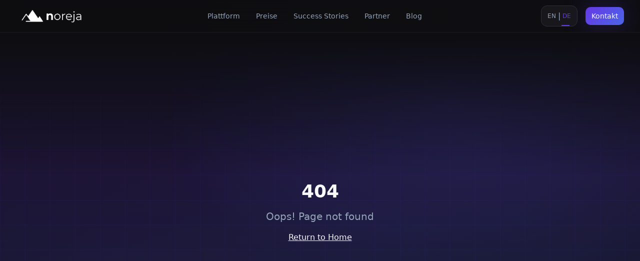

--- FILE ---
content_type: text/html; charset=UTF-8
request_url: https://noreja.com/microsoft-for-startups-programm/
body_size: 597
content:
<!DOCTYPE html>
<html lang="en">
  <head>
    <meta charset="UTF-8" />
    <meta name="viewport" content="width=device-width, initial-scale=1.0" />
    <title>Noreja | Generative Process Intelligence</title>
    <meta name="description" content="Noreja's Generative Process Intelligence allows to contextualize operational data and human knowledge for the application of GenAI." />
    <meta name="author" content="Noreja Intelligence" />
    <meta name="keywords" content="AI technology, real-time processing, enterprise solutions,Generative Process Intelligence, GenAI,  Contextualization, Causal Process Mining" />

    <meta property="og:title" content="Noreja | Generative Process Intelligence" />
    <meta property="og:description" content="Revolutionary technology solutions for the future. Experience cutting-edge AI, real-time processing, and enterprise security." />
    <meta property="og:type" content="website" />
    <meta property="og:image" content="/og-image.png" />
    <meta property="og:url" content="https://noreja.com" />

    <meta name="twitter:card" content="summary_large_image" />
    <meta name="twitter:site" content="@noreja" />
    <meta name="twitter:title" content="Noreja | Generative Process Intelligence" />
    <meta name="twitter:description" content="Revolutionary technology solutions for the future. Experience cutting-edge AI, real-time processing, and enterprise security." />
    <meta name="twitter:image" content="/og-image.png" />

    <!-- Start cookieyes banner -->
    <script id="cookieyes" type="text/javascript" src="https://cdn-cookieyes.com/client_data/0cfa11eeed66dfc938753166/script.js"></script>
    <!-- End cookieyes banner -->

    <!-- Google tag (gtag.js) -->
    <script async src="https://www.googletagmanager.com/gtag/js?id=G-W8W4S9BL46"></script>
    <script>
      window.dataLayer = window.dataLayer || [];
      function gtag(){dataLayer.push(arguments);}
      gtag('js', new Date());

      gtag('config', 'G-W8W4S9BL46');
    </script>
    <script type="module" crossorigin src="/assets/index-DFjVxDk6.js"></script>
    <link rel="stylesheet" crossorigin href="/assets/index-MWv3BRMV.css">
  </head>

  <body>
    <div id="root"></div>
    <!-- Start of HubSpot Embed Code -->
    <script type="text/javascript" id="hs-script-loader" async defer src="//js-eu1.hs-scripts.com/144242473.js"></script>
    <!-- End of HubSpot Embed Code -->
  </body>
</html>


--- FILE ---
content_type: application/javascript; charset=UTF-8
request_url: https://noreja.com/assets/index-DFjVxDk6.js
body_size: 287171
content:
var Gg=e=>{throw TypeError(e)};var nd=(e,t,n)=>t.has(e)||Gg("Cannot "+n);var R=(e,t,n)=>(nd(e,t,"read from private field"),n?n.call(e):t.get(e)),de=(e,t,n)=>t.has(e)?Gg("Cannot add the same private member more than once"):t instanceof WeakSet?t.add(e):t.set(e,n),ee=(e,t,n,r)=>(nd(e,t,"write to private field"),r?r.call(e,n):t.set(e,n),n),et=(e,t,n)=>(nd(e,t,"access private method"),n);var ol=(e,t,n,r)=>({set _(i){ee(e,t,i,n)},get _(){return R(e,t,r)}});function YN(e,t){for(var n=0;n<t.length;n++){const r=t[n];if(typeof r!="string"&&!Array.isArray(r)){for(const i in r)if(i!=="default"&&!(i in e)){const s=Object.getOwnPropertyDescriptor(r,i);s&&Object.defineProperty(e,i,s.get?s:{enumerable:!0,get:()=>r[i]})}}}return Object.freeze(Object.defineProperty(e,Symbol.toStringTag,{value:"Module"}))}(function(){const t=document.createElement("link").relList;if(t&&t.supports&&t.supports("modulepreload"))return;for(const i of document.querySelectorAll('link[rel="modulepreload"]'))r(i);new MutationObserver(i=>{for(const s of i)if(s.type==="childList")for(const o of s.addedNodes)o.tagName==="LINK"&&o.rel==="modulepreload"&&r(o)}).observe(document,{childList:!0,subtree:!0});function n(i){const s={};return i.integrity&&(s.integrity=i.integrity),i.referrerPolicy&&(s.referrerPolicy=i.referrerPolicy),i.crossOrigin==="use-credentials"?s.credentials="include":i.crossOrigin==="anonymous"?s.credentials="omit":s.credentials="same-origin",s}function r(i){if(i.ep)return;i.ep=!0;const s=n(i);fetch(i.href,s)}})();function ow(e){return e&&e.__esModule&&Object.prototype.hasOwnProperty.call(e,"default")?e.default:e}var aw={exports:{}},ou={},lw={exports:{}},ie={};/**
 * @license React
 * react.production.min.js
 *
 * Copyright (c) Facebook, Inc. and its affiliates.
 *
 * This source code is licensed under the MIT license found in the
 * LICENSE file in the root directory of this source tree.
 */var Va=Symbol.for("react.element"),ZN=Symbol.for("react.portal"),XN=Symbol.for("react.fragment"),JN=Symbol.for("react.strict_mode"),ez=Symbol.for("react.profiler"),tz=Symbol.for("react.provider"),nz=Symbol.for("react.context"),rz=Symbol.for("react.forward_ref"),iz=Symbol.for("react.suspense"),sz=Symbol.for("react.memo"),oz=Symbol.for("react.lazy"),Kg=Symbol.iterator;function az(e){return e===null||typeof e!="object"?null:(e=Kg&&e[Kg]||e["@@iterator"],typeof e=="function"?e:null)}var cw={isMounted:function(){return!1},enqueueForceUpdate:function(){},enqueueReplaceState:function(){},enqueueSetState:function(){}},uw=Object.assign,dw={};function Js(e,t,n){this.props=e,this.context=t,this.refs=dw,this.updater=n||cw}Js.prototype.isReactComponent={};Js.prototype.setState=function(e,t){if(typeof e!="object"&&typeof e!="function"&&e!=null)throw Error("setState(...): takes an object of state variables to update or a function which returns an object of state variables.");this.updater.enqueueSetState(this,e,t,"setState")};Js.prototype.forceUpdate=function(e){this.updater.enqueueForceUpdate(this,e,"forceUpdate")};function hw(){}hw.prototype=Js.prototype;function am(e,t,n){this.props=e,this.context=t,this.refs=dw,this.updater=n||cw}var lm=am.prototype=new hw;lm.constructor=am;uw(lm,Js.prototype);lm.isPureReactComponent=!0;var $g=Array.isArray,fw=Object.prototype.hasOwnProperty,cm={current:null},mw={key:!0,ref:!0,__self:!0,__source:!0};function pw(e,t,n){var r,i={},s=null,o=null;if(t!=null)for(r in t.ref!==void 0&&(o=t.ref),t.key!==void 0&&(s=""+t.key),t)fw.call(t,r)&&!mw.hasOwnProperty(r)&&(i[r]=t[r]);var l=arguments.length-2;if(l===1)i.children=n;else if(1<l){for(var c=Array(l),u=0;u<l;u++)c[u]=arguments[u+2];i.children=c}if(e&&e.defaultProps)for(r in l=e.defaultProps,l)i[r]===void 0&&(i[r]=l[r]);return{$$typeof:Va,type:e,key:s,ref:o,props:i,_owner:cm.current}}function lz(e,t){return{$$typeof:Va,type:e.type,key:t,ref:e.ref,props:e.props,_owner:e._owner}}function um(e){return typeof e=="object"&&e!==null&&e.$$typeof===Va}function cz(e){var t={"=":"=0",":":"=2"};return"$"+e.replace(/[=:]/g,function(n){return t[n]})}var qg=/\/+/g;function rd(e,t){return typeof e=="object"&&e!==null&&e.key!=null?cz(""+e.key):t.toString(36)}function Hl(e,t,n,r,i){var s=typeof e;(s==="undefined"||s==="boolean")&&(e=null);var o=!1;if(e===null)o=!0;else switch(s){case"string":case"number":o=!0;break;case"object":switch(e.$$typeof){case Va:case ZN:o=!0}}if(o)return o=e,i=i(o),e=r===""?"."+rd(o,0):r,$g(i)?(n="",e!=null&&(n=e.replace(qg,"$&/")+"/"),Hl(i,t,n,"",function(u){return u})):i!=null&&(um(i)&&(i=lz(i,n+(!i.key||o&&o.key===i.key?"":(""+i.key).replace(qg,"$&/")+"/")+e)),t.push(i)),1;if(o=0,r=r===""?".":r+":",$g(e))for(var l=0;l<e.length;l++){s=e[l];var c=r+rd(s,l);o+=Hl(s,t,n,c,i)}else if(c=az(e),typeof c=="function")for(e=c.call(e),l=0;!(s=e.next()).done;)s=s.value,c=r+rd(s,l++),o+=Hl(s,t,n,c,i);else if(s==="object")throw t=String(e),Error("Objects are not valid as a React child (found: "+(t==="[object Object]"?"object with keys {"+Object.keys(e).join(", ")+"}":t)+"). If you meant to render a collection of children, use an array instead.");return o}function al(e,t,n){if(e==null)return e;var r=[],i=0;return Hl(e,r,"","",function(s){return t.call(n,s,i++)}),r}function uz(e){if(e._status===-1){var t=e._result;t=t(),t.then(function(n){(e._status===0||e._status===-1)&&(e._status=1,e._result=n)},function(n){(e._status===0||e._status===-1)&&(e._status=2,e._result=n)}),e._status===-1&&(e._status=0,e._result=t)}if(e._status===1)return e._result.default;throw e._result}var mt={current:null},Gl={transition:null},dz={ReactCurrentDispatcher:mt,ReactCurrentBatchConfig:Gl,ReactCurrentOwner:cm};function gw(){throw Error("act(...) is not supported in production builds of React.")}ie.Children={map:al,forEach:function(e,t,n){al(e,function(){t.apply(this,arguments)},n)},count:function(e){var t=0;return al(e,function(){t++}),t},toArray:function(e){return al(e,function(t){return t})||[]},only:function(e){if(!um(e))throw Error("React.Children.only expected to receive a single React element child.");return e}};ie.Component=Js;ie.Fragment=XN;ie.Profiler=ez;ie.PureComponent=am;ie.StrictMode=JN;ie.Suspense=iz;ie.__SECRET_INTERNALS_DO_NOT_USE_OR_YOU_WILL_BE_FIRED=dz;ie.act=gw;ie.cloneElement=function(e,t,n){if(e==null)throw Error("React.cloneElement(...): The argument must be a React element, but you passed "+e+".");var r=uw({},e.props),i=e.key,s=e.ref,o=e._owner;if(t!=null){if(t.ref!==void 0&&(s=t.ref,o=cm.current),t.key!==void 0&&(i=""+t.key),e.type&&e.type.defaultProps)var l=e.type.defaultProps;for(c in t)fw.call(t,c)&&!mw.hasOwnProperty(c)&&(r[c]=t[c]===void 0&&l!==void 0?l[c]:t[c])}var c=arguments.length-2;if(c===1)r.children=n;else if(1<c){l=Array(c);for(var u=0;u<c;u++)l[u]=arguments[u+2];r.children=l}return{$$typeof:Va,type:e.type,key:i,ref:s,props:r,_owner:o}};ie.createContext=function(e){return e={$$typeof:nz,_currentValue:e,_currentValue2:e,_threadCount:0,Provider:null,Consumer:null,_defaultValue:null,_globalName:null},e.Provider={$$typeof:tz,_context:e},e.Consumer=e};ie.createElement=pw;ie.createFactory=function(e){var t=pw.bind(null,e);return t.type=e,t};ie.createRef=function(){return{current:null}};ie.forwardRef=function(e){return{$$typeof:rz,render:e}};ie.isValidElement=um;ie.lazy=function(e){return{$$typeof:oz,_payload:{_status:-1,_result:e},_init:uz}};ie.memo=function(e,t){return{$$typeof:sz,type:e,compare:t===void 0?null:t}};ie.startTransition=function(e){var t=Gl.transition;Gl.transition={};try{e()}finally{Gl.transition=t}};ie.unstable_act=gw;ie.useCallback=function(e,t){return mt.current.useCallback(e,t)};ie.useContext=function(e){return mt.current.useContext(e)};ie.useDebugValue=function(){};ie.useDeferredValue=function(e){return mt.current.useDeferredValue(e)};ie.useEffect=function(e,t){return mt.current.useEffect(e,t)};ie.useId=function(){return mt.current.useId()};ie.useImperativeHandle=function(e,t,n){return mt.current.useImperativeHandle(e,t,n)};ie.useInsertionEffect=function(e,t){return mt.current.useInsertionEffect(e,t)};ie.useLayoutEffect=function(e,t){return mt.current.useLayoutEffect(e,t)};ie.useMemo=function(e,t){return mt.current.useMemo(e,t)};ie.useReducer=function(e,t,n){return mt.current.useReducer(e,t,n)};ie.useRef=function(e){return mt.current.useRef(e)};ie.useState=function(e){return mt.current.useState(e)};ie.useSyncExternalStore=function(e,t,n){return mt.current.useSyncExternalStore(e,t,n)};ie.useTransition=function(){return mt.current.useTransition()};ie.version="18.3.1";lw.exports=ie;var g=lw.exports;const V=ow(g),dm=YN({__proto__:null,default:V},[g]);/**
 * @license React
 * react-jsx-runtime.production.min.js
 *
 * Copyright (c) Facebook, Inc. and its affiliates.
 *
 * This source code is licensed under the MIT license found in the
 * LICENSE file in the root directory of this source tree.
 */var hz=g,fz=Symbol.for("react.element"),mz=Symbol.for("react.fragment"),pz=Object.prototype.hasOwnProperty,gz=hz.__SECRET_INTERNALS_DO_NOT_USE_OR_YOU_WILL_BE_FIRED.ReactCurrentOwner,vz={key:!0,ref:!0,__self:!0,__source:!0};function vw(e,t,n){var r,i={},s=null,o=null;n!==void 0&&(s=""+n),t.key!==void 0&&(s=""+t.key),t.ref!==void 0&&(o=t.ref);for(r in t)pz.call(t,r)&&!vz.hasOwnProperty(r)&&(i[r]=t[r]);if(e&&e.defaultProps)for(r in t=e.defaultProps,t)i[r]===void 0&&(i[r]=t[r]);return{$$typeof:fz,type:e,key:s,ref:o,props:i,_owner:gz.current}}ou.Fragment=mz;ou.jsx=vw;ou.jsxs=vw;aw.exports=ou;var a=aw.exports,yw={exports:{}},Rt={},xw={exports:{}},ww={};/**
 * @license React
 * scheduler.production.min.js
 *
 * Copyright (c) Facebook, Inc. and its affiliates.
 *
 * This source code is licensed under the MIT license found in the
 * LICENSE file in the root directory of this source tree.
 */(function(e){function t(z,T){var W=z.length;z.push(T);e:for(;0<W;){var K=W-1>>>1,$=z[K];if(0<i($,T))z[K]=T,z[W]=$,W=K;else break e}}function n(z){return z.length===0?null:z[0]}function r(z){if(z.length===0)return null;var T=z[0],W=z.pop();if(W!==T){z[0]=W;e:for(var K=0,$=z.length,Z=$>>>1;K<Z;){var q=2*(K+1)-1,pe=z[q],ke=q+1,Y=z[ke];if(0>i(pe,W))ke<$&&0>i(Y,pe)?(z[K]=Y,z[ke]=W,K=ke):(z[K]=pe,z[q]=W,K=q);else if(ke<$&&0>i(Y,W))z[K]=Y,z[ke]=W,K=ke;else break e}}return T}function i(z,T){var W=z.sortIndex-T.sortIndex;return W!==0?W:z.id-T.id}if(typeof performance=="object"&&typeof performance.now=="function"){var s=performance;e.unstable_now=function(){return s.now()}}else{var o=Date,l=o.now();e.unstable_now=function(){return o.now()-l}}var c=[],u=[],h=1,d=null,f=3,m=!1,w=!1,v=!1,b=typeof setTimeout=="function"?setTimeout:null,p=typeof clearTimeout=="function"?clearTimeout:null,y=typeof setImmediate<"u"?setImmediate:null;typeof navigator<"u"&&navigator.scheduling!==void 0&&navigator.scheduling.isInputPending!==void 0&&navigator.scheduling.isInputPending.bind(navigator.scheduling);function x(z){for(var T=n(u);T!==null;){if(T.callback===null)r(u);else if(T.startTime<=z)r(u),T.sortIndex=T.expirationTime,t(c,T);else break;T=n(u)}}function k(z){if(v=!1,x(z),!w)if(n(c)!==null)w=!0,B(S);else{var T=n(u);T!==null&&I(k,T.startTime-z)}}function S(z,T){w=!1,v&&(v=!1,p(N),N=-1),m=!0;var W=f;try{for(x(T),d=n(c);d!==null&&(!(d.expirationTime>T)||z&&!_());){var K=d.callback;if(typeof K=="function"){d.callback=null,f=d.priorityLevel;var $=K(d.expirationTime<=T);T=e.unstable_now(),typeof $=="function"?d.callback=$:d===n(c)&&r(c),x(T)}else r(c);d=n(c)}if(d!==null)var Z=!0;else{var q=n(u);q!==null&&I(k,q.startTime-T),Z=!1}return Z}finally{d=null,f=W,m=!1}}var j=!1,P=null,N=-1,E=5,A=-1;function _(){return!(e.unstable_now()-A<E)}function L(){if(P!==null){var z=e.unstable_now();A=z;var T=!0;try{T=P(!0,z)}finally{T?U():(j=!1,P=null)}}else j=!1}var U;if(typeof y=="function")U=function(){y(L)};else if(typeof MessageChannel<"u"){var O=new MessageChannel,D=O.port2;O.port1.onmessage=L,U=function(){D.postMessage(null)}}else U=function(){b(L,0)};function B(z){P=z,j||(j=!0,U())}function I(z,T){N=b(function(){z(e.unstable_now())},T)}e.unstable_IdlePriority=5,e.unstable_ImmediatePriority=1,e.unstable_LowPriority=4,e.unstable_NormalPriority=3,e.unstable_Profiling=null,e.unstable_UserBlockingPriority=2,e.unstable_cancelCallback=function(z){z.callback=null},e.unstable_continueExecution=function(){w||m||(w=!0,B(S))},e.unstable_forceFrameRate=function(z){0>z||125<z?console.error("forceFrameRate takes a positive int between 0 and 125, forcing frame rates higher than 125 fps is not supported"):E=0<z?Math.floor(1e3/z):5},e.unstable_getCurrentPriorityLevel=function(){return f},e.unstable_getFirstCallbackNode=function(){return n(c)},e.unstable_next=function(z){switch(f){case 1:case 2:case 3:var T=3;break;default:T=f}var W=f;f=T;try{return z()}finally{f=W}},e.unstable_pauseExecution=function(){},e.unstable_requestPaint=function(){},e.unstable_runWithPriority=function(z,T){switch(z){case 1:case 2:case 3:case 4:case 5:break;default:z=3}var W=f;f=z;try{return T()}finally{f=W}},e.unstable_scheduleCallback=function(z,T,W){var K=e.unstable_now();switch(typeof W=="object"&&W!==null?(W=W.delay,W=typeof W=="number"&&0<W?K+W:K):W=K,z){case 1:var $=-1;break;case 2:$=250;break;case 5:$=1073741823;break;case 4:$=1e4;break;default:$=5e3}return $=W+$,z={id:h++,callback:T,priorityLevel:z,startTime:W,expirationTime:$,sortIndex:-1},W>K?(z.sortIndex=W,t(u,z),n(c)===null&&z===n(u)&&(v?(p(N),N=-1):v=!0,I(k,W-K))):(z.sortIndex=$,t(c,z),w||m||(w=!0,B(S))),z},e.unstable_shouldYield=_,e.unstable_wrapCallback=function(z){var T=f;return function(){var W=f;f=T;try{return z.apply(this,arguments)}finally{f=W}}}})(ww);xw.exports=ww;var yz=xw.exports;/**
 * @license React
 * react-dom.production.min.js
 *
 * Copyright (c) Facebook, Inc. and its affiliates.
 *
 * This source code is licensed under the MIT license found in the
 * LICENSE file in the root directory of this source tree.
 */var xz=g,Mt=yz;function F(e){for(var t="https://reactjs.org/docs/error-decoder.html?invariant="+e,n=1;n<arguments.length;n++)t+="&args[]="+encodeURIComponent(arguments[n]);return"Minified React error #"+e+"; visit "+t+" for the full message or use the non-minified dev environment for full errors and additional helpful warnings."}var bw=new Set,oa={};function Oi(e,t){Ls(e,t),Ls(e+"Capture",t)}function Ls(e,t){for(oa[e]=t,e=0;e<t.length;e++)bw.add(t[e])}var rr=!(typeof window>"u"||typeof window.document>"u"||typeof window.document.createElement>"u"),dh=Object.prototype.hasOwnProperty,wz=/^[:A-Z_a-z\u00C0-\u00D6\u00D8-\u00F6\u00F8-\u02FF\u0370-\u037D\u037F-\u1FFF\u200C-\u200D\u2070-\u218F\u2C00-\u2FEF\u3001-\uD7FF\uF900-\uFDCF\uFDF0-\uFFFD][:A-Z_a-z\u00C0-\u00D6\u00D8-\u00F6\u00F8-\u02FF\u0370-\u037D\u037F-\u1FFF\u200C-\u200D\u2070-\u218F\u2C00-\u2FEF\u3001-\uD7FF\uF900-\uFDCF\uFDF0-\uFFFD\-.0-9\u00B7\u0300-\u036F\u203F-\u2040]*$/,Qg={},Yg={};function bz(e){return dh.call(Yg,e)?!0:dh.call(Qg,e)?!1:wz.test(e)?Yg[e]=!0:(Qg[e]=!0,!1)}function kz(e,t,n,r){if(n!==null&&n.type===0)return!1;switch(typeof t){case"function":case"symbol":return!0;case"boolean":return r?!1:n!==null?!n.acceptsBooleans:(e=e.toLowerCase().slice(0,5),e!=="data-"&&e!=="aria-");default:return!1}}function Sz(e,t,n,r){if(t===null||typeof t>"u"||kz(e,t,n,r))return!0;if(r)return!1;if(n!==null)switch(n.type){case 3:return!t;case 4:return t===!1;case 5:return isNaN(t);case 6:return isNaN(t)||1>t}return!1}function pt(e,t,n,r,i,s,o){this.acceptsBooleans=t===2||t===3||t===4,this.attributeName=r,this.attributeNamespace=i,this.mustUseProperty=n,this.propertyName=e,this.type=t,this.sanitizeURL=s,this.removeEmptyString=o}var Je={};"children dangerouslySetInnerHTML defaultValue defaultChecked innerHTML suppressContentEditableWarning suppressHydrationWarning style".split(" ").forEach(function(e){Je[e]=new pt(e,0,!1,e,null,!1,!1)});[["acceptCharset","accept-charset"],["className","class"],["htmlFor","for"],["httpEquiv","http-equiv"]].forEach(function(e){var t=e[0];Je[t]=new pt(t,1,!1,e[1],null,!1,!1)});["contentEditable","draggable","spellCheck","value"].forEach(function(e){Je[e]=new pt(e,2,!1,e.toLowerCase(),null,!1,!1)});["autoReverse","externalResourcesRequired","focusable","preserveAlpha"].forEach(function(e){Je[e]=new pt(e,2,!1,e,null,!1,!1)});"allowFullScreen async autoFocus autoPlay controls default defer disabled disablePictureInPicture disableRemotePlayback formNoValidate hidden loop noModule noValidate open playsInline readOnly required reversed scoped seamless itemScope".split(" ").forEach(function(e){Je[e]=new pt(e,3,!1,e.toLowerCase(),null,!1,!1)});["checked","multiple","muted","selected"].forEach(function(e){Je[e]=new pt(e,3,!0,e,null,!1,!1)});["capture","download"].forEach(function(e){Je[e]=new pt(e,4,!1,e,null,!1,!1)});["cols","rows","size","span"].forEach(function(e){Je[e]=new pt(e,6,!1,e,null,!1,!1)});["rowSpan","start"].forEach(function(e){Je[e]=new pt(e,5,!1,e.toLowerCase(),null,!1,!1)});var hm=/[\-:]([a-z])/g;function fm(e){return e[1].toUpperCase()}"accent-height alignment-baseline arabic-form baseline-shift cap-height clip-path clip-rule color-interpolation color-interpolation-filters color-profile color-rendering dominant-baseline enable-background fill-opacity fill-rule flood-color flood-opacity font-family font-size font-size-adjust font-stretch font-style font-variant font-weight glyph-name glyph-orientation-horizontal glyph-orientation-vertical horiz-adv-x horiz-origin-x image-rendering letter-spacing lighting-color marker-end marker-mid marker-start overline-position overline-thickness paint-order panose-1 pointer-events rendering-intent shape-rendering stop-color stop-opacity strikethrough-position strikethrough-thickness stroke-dasharray stroke-dashoffset stroke-linecap stroke-linejoin stroke-miterlimit stroke-opacity stroke-width text-anchor text-decoration text-rendering underline-position underline-thickness unicode-bidi unicode-range units-per-em v-alphabetic v-hanging v-ideographic v-mathematical vector-effect vert-adv-y vert-origin-x vert-origin-y word-spacing writing-mode xmlns:xlink x-height".split(" ").forEach(function(e){var t=e.replace(hm,fm);Je[t]=new pt(t,1,!1,e,null,!1,!1)});"xlink:actuate xlink:arcrole xlink:role xlink:show xlink:title xlink:type".split(" ").forEach(function(e){var t=e.replace(hm,fm);Je[t]=new pt(t,1,!1,e,"http://www.w3.org/1999/xlink",!1,!1)});["xml:base","xml:lang","xml:space"].forEach(function(e){var t=e.replace(hm,fm);Je[t]=new pt(t,1,!1,e,"http://www.w3.org/XML/1998/namespace",!1,!1)});["tabIndex","crossOrigin"].forEach(function(e){Je[e]=new pt(e,1,!1,e.toLowerCase(),null,!1,!1)});Je.xlinkHref=new pt("xlinkHref",1,!1,"xlink:href","http://www.w3.org/1999/xlink",!0,!1);["src","href","action","formAction"].forEach(function(e){Je[e]=new pt(e,1,!1,e.toLowerCase(),null,!0,!0)});function mm(e,t,n,r){var i=Je.hasOwnProperty(t)?Je[t]:null;(i!==null?i.type!==0:r||!(2<t.length)||t[0]!=="o"&&t[0]!=="O"||t[1]!=="n"&&t[1]!=="N")&&(Sz(t,n,i,r)&&(n=null),r||i===null?bz(t)&&(n===null?e.removeAttribute(t):e.setAttribute(t,""+n)):i.mustUseProperty?e[i.propertyName]=n===null?i.type===3?!1:"":n:(t=i.attributeName,r=i.attributeNamespace,n===null?e.removeAttribute(t):(i=i.type,n=i===3||i===4&&n===!0?"":""+n,r?e.setAttributeNS(r,t,n):e.setAttribute(t,n))))}var ur=xz.__SECRET_INTERNALS_DO_NOT_USE_OR_YOU_WILL_BE_FIRED,ll=Symbol.for("react.element"),Zi=Symbol.for("react.portal"),Xi=Symbol.for("react.fragment"),pm=Symbol.for("react.strict_mode"),hh=Symbol.for("react.profiler"),kw=Symbol.for("react.provider"),Sw=Symbol.for("react.context"),gm=Symbol.for("react.forward_ref"),fh=Symbol.for("react.suspense"),mh=Symbol.for("react.suspense_list"),vm=Symbol.for("react.memo"),Pr=Symbol.for("react.lazy"),Pw=Symbol.for("react.offscreen"),Zg=Symbol.iterator;function bo(e){return e===null||typeof e!="object"?null:(e=Zg&&e[Zg]||e["@@iterator"],typeof e=="function"?e:null)}var Me=Object.assign,id;function Ro(e){if(id===void 0)try{throw Error()}catch(n){var t=n.stack.trim().match(/\n( *(at )?)/);id=t&&t[1]||""}return`
`+id+e}var sd=!1;function od(e,t){if(!e||sd)return"";sd=!0;var n=Error.prepareStackTrace;Error.prepareStackTrace=void 0;try{if(t)if(t=function(){throw Error()},Object.defineProperty(t.prototype,"props",{set:function(){throw Error()}}),typeof Reflect=="object"&&Reflect.construct){try{Reflect.construct(t,[])}catch(u){var r=u}Reflect.construct(e,[],t)}else{try{t.call()}catch(u){r=u}e.call(t.prototype)}else{try{throw Error()}catch(u){r=u}e()}}catch(u){if(u&&r&&typeof u.stack=="string"){for(var i=u.stack.split(`
`),s=r.stack.split(`
`),o=i.length-1,l=s.length-1;1<=o&&0<=l&&i[o]!==s[l];)l--;for(;1<=o&&0<=l;o--,l--)if(i[o]!==s[l]){if(o!==1||l!==1)do if(o--,l--,0>l||i[o]!==s[l]){var c=`
`+i[o].replace(" at new "," at ");return e.displayName&&c.includes("<anonymous>")&&(c=c.replace("<anonymous>",e.displayName)),c}while(1<=o&&0<=l);break}}}finally{sd=!1,Error.prepareStackTrace=n}return(e=e?e.displayName||e.name:"")?Ro(e):""}function Pz(e){switch(e.tag){case 5:return Ro(e.type);case 16:return Ro("Lazy");case 13:return Ro("Suspense");case 19:return Ro("SuspenseList");case 0:case 2:case 15:return e=od(e.type,!1),e;case 11:return e=od(e.type.render,!1),e;case 1:return e=od(e.type,!0),e;default:return""}}function ph(e){if(e==null)return null;if(typeof e=="function")return e.displayName||e.name||null;if(typeof e=="string")return e;switch(e){case Xi:return"Fragment";case Zi:return"Portal";case hh:return"Profiler";case pm:return"StrictMode";case fh:return"Suspense";case mh:return"SuspenseList"}if(typeof e=="object")switch(e.$$typeof){case Sw:return(e.displayName||"Context")+".Consumer";case kw:return(e._context.displayName||"Context")+".Provider";case gm:var t=e.render;return e=e.displayName,e||(e=t.displayName||t.name||"",e=e!==""?"ForwardRef("+e+")":"ForwardRef"),e;case vm:return t=e.displayName||null,t!==null?t:ph(e.type)||"Memo";case Pr:t=e._payload,e=e._init;try{return ph(e(t))}catch{}}return null}function jz(e){var t=e.type;switch(e.tag){case 24:return"Cache";case 9:return(t.displayName||"Context")+".Consumer";case 10:return(t._context.displayName||"Context")+".Provider";case 18:return"DehydratedFragment";case 11:return e=t.render,e=e.displayName||e.name||"",t.displayName||(e!==""?"ForwardRef("+e+")":"ForwardRef");case 7:return"Fragment";case 5:return t;case 4:return"Portal";case 3:return"Root";case 6:return"Text";case 16:return ph(t);case 8:return t===pm?"StrictMode":"Mode";case 22:return"Offscreen";case 12:return"Profiler";case 21:return"Scope";case 13:return"Suspense";case 19:return"SuspenseList";case 25:return"TracingMarker";case 1:case 0:case 17:case 2:case 14:case 15:if(typeof t=="function")return t.displayName||t.name||null;if(typeof t=="string")return t}return null}function qr(e){switch(typeof e){case"boolean":case"number":case"string":case"undefined":return e;case"object":return e;default:return""}}function jw(e){var t=e.type;return(e=e.nodeName)&&e.toLowerCase()==="input"&&(t==="checkbox"||t==="radio")}function Nz(e){var t=jw(e)?"checked":"value",n=Object.getOwnPropertyDescriptor(e.constructor.prototype,t),r=""+e[t];if(!e.hasOwnProperty(t)&&typeof n<"u"&&typeof n.get=="function"&&typeof n.set=="function"){var i=n.get,s=n.set;return Object.defineProperty(e,t,{configurable:!0,get:function(){return i.call(this)},set:function(o){r=""+o,s.call(this,o)}}),Object.defineProperty(e,t,{enumerable:n.enumerable}),{getValue:function(){return r},setValue:function(o){r=""+o},stopTracking:function(){e._valueTracker=null,delete e[t]}}}}function cl(e){e._valueTracker||(e._valueTracker=Nz(e))}function Nw(e){if(!e)return!1;var t=e._valueTracker;if(!t)return!0;var n=t.getValue(),r="";return e&&(r=jw(e)?e.checked?"true":"false":e.value),e=r,e!==n?(t.setValue(e),!0):!1}function pc(e){if(e=e||(typeof document<"u"?document:void 0),typeof e>"u")return null;try{return e.activeElement||e.body}catch{return e.body}}function gh(e,t){var n=t.checked;return Me({},t,{defaultChecked:void 0,defaultValue:void 0,value:void 0,checked:n??e._wrapperState.initialChecked})}function Xg(e,t){var n=t.defaultValue==null?"":t.defaultValue,r=t.checked!=null?t.checked:t.defaultChecked;n=qr(t.value!=null?t.value:n),e._wrapperState={initialChecked:r,initialValue:n,controlled:t.type==="checkbox"||t.type==="radio"?t.checked!=null:t.value!=null}}function zw(e,t){t=t.checked,t!=null&&mm(e,"checked",t,!1)}function vh(e,t){zw(e,t);var n=qr(t.value),r=t.type;if(n!=null)r==="number"?(n===0&&e.value===""||e.value!=n)&&(e.value=""+n):e.value!==""+n&&(e.value=""+n);else if(r==="submit"||r==="reset"){e.removeAttribute("value");return}t.hasOwnProperty("value")?yh(e,t.type,n):t.hasOwnProperty("defaultValue")&&yh(e,t.type,qr(t.defaultValue)),t.checked==null&&t.defaultChecked!=null&&(e.defaultChecked=!!t.defaultChecked)}function Jg(e,t,n){if(t.hasOwnProperty("value")||t.hasOwnProperty("defaultValue")){var r=t.type;if(!(r!=="submit"&&r!=="reset"||t.value!==void 0&&t.value!==null))return;t=""+e._wrapperState.initialValue,n||t===e.value||(e.value=t),e.defaultValue=t}n=e.name,n!==""&&(e.name=""),e.defaultChecked=!!e._wrapperState.initialChecked,n!==""&&(e.name=n)}function yh(e,t,n){(t!=="number"||pc(e.ownerDocument)!==e)&&(n==null?e.defaultValue=""+e._wrapperState.initialValue:e.defaultValue!==""+n&&(e.defaultValue=""+n))}var Oo=Array.isArray;function vs(e,t,n,r){if(e=e.options,t){t={};for(var i=0;i<n.length;i++)t["$"+n[i]]=!0;for(n=0;n<e.length;n++)i=t.hasOwnProperty("$"+e[n].value),e[n].selected!==i&&(e[n].selected=i),i&&r&&(e[n].defaultSelected=!0)}else{for(n=""+qr(n),t=null,i=0;i<e.length;i++){if(e[i].value===n){e[i].selected=!0,r&&(e[i].defaultSelected=!0);return}t!==null||e[i].disabled||(t=e[i])}t!==null&&(t.selected=!0)}}function xh(e,t){if(t.dangerouslySetInnerHTML!=null)throw Error(F(91));return Me({},t,{value:void 0,defaultValue:void 0,children:""+e._wrapperState.initialValue})}function ev(e,t){var n=t.value;if(n==null){if(n=t.children,t=t.defaultValue,n!=null){if(t!=null)throw Error(F(92));if(Oo(n)){if(1<n.length)throw Error(F(93));n=n[0]}t=n}t==null&&(t=""),n=t}e._wrapperState={initialValue:qr(n)}}function Ew(e,t){var n=qr(t.value),r=qr(t.defaultValue);n!=null&&(n=""+n,n!==e.value&&(e.value=n),t.defaultValue==null&&e.defaultValue!==n&&(e.defaultValue=n)),r!=null&&(e.defaultValue=""+r)}function tv(e){var t=e.textContent;t===e._wrapperState.initialValue&&t!==""&&t!==null&&(e.value=t)}function Aw(e){switch(e){case"svg":return"http://www.w3.org/2000/svg";case"math":return"http://www.w3.org/1998/Math/MathML";default:return"http://www.w3.org/1999/xhtml"}}function wh(e,t){return e==null||e==="http://www.w3.org/1999/xhtml"?Aw(t):e==="http://www.w3.org/2000/svg"&&t==="foreignObject"?"http://www.w3.org/1999/xhtml":e}var ul,Cw=function(e){return typeof MSApp<"u"&&MSApp.execUnsafeLocalFunction?function(t,n,r,i){MSApp.execUnsafeLocalFunction(function(){return e(t,n,r,i)})}:e}(function(e,t){if(e.namespaceURI!=="http://www.w3.org/2000/svg"||"innerHTML"in e)e.innerHTML=t;else{for(ul=ul||document.createElement("div"),ul.innerHTML="<svg>"+t.valueOf().toString()+"</svg>",t=ul.firstChild;e.firstChild;)e.removeChild(e.firstChild);for(;t.firstChild;)e.appendChild(t.firstChild)}});function aa(e,t){if(t){var n=e.firstChild;if(n&&n===e.lastChild&&n.nodeType===3){n.nodeValue=t;return}}e.textContent=t}var Wo={animationIterationCount:!0,aspectRatio:!0,borderImageOutset:!0,borderImageSlice:!0,borderImageWidth:!0,boxFlex:!0,boxFlexGroup:!0,boxOrdinalGroup:!0,columnCount:!0,columns:!0,flex:!0,flexGrow:!0,flexPositive:!0,flexShrink:!0,flexNegative:!0,flexOrder:!0,gridArea:!0,gridRow:!0,gridRowEnd:!0,gridRowSpan:!0,gridRowStart:!0,gridColumn:!0,gridColumnEnd:!0,gridColumnSpan:!0,gridColumnStart:!0,fontWeight:!0,lineClamp:!0,lineHeight:!0,opacity:!0,order:!0,orphans:!0,tabSize:!0,widows:!0,zIndex:!0,zoom:!0,fillOpacity:!0,floodOpacity:!0,stopOpacity:!0,strokeDasharray:!0,strokeDashoffset:!0,strokeMiterlimit:!0,strokeOpacity:!0,strokeWidth:!0},zz=["Webkit","ms","Moz","O"];Object.keys(Wo).forEach(function(e){zz.forEach(function(t){t=t+e.charAt(0).toUpperCase()+e.substring(1),Wo[t]=Wo[e]})});function Tw(e,t,n){return t==null||typeof t=="boolean"||t===""?"":n||typeof t!="number"||t===0||Wo.hasOwnProperty(e)&&Wo[e]?(""+t).trim():t+"px"}function _w(e,t){e=e.style;for(var n in t)if(t.hasOwnProperty(n)){var r=n.indexOf("--")===0,i=Tw(n,t[n],r);n==="float"&&(n="cssFloat"),r?e.setProperty(n,i):e[n]=i}}var Ez=Me({menuitem:!0},{area:!0,base:!0,br:!0,col:!0,embed:!0,hr:!0,img:!0,input:!0,keygen:!0,link:!0,meta:!0,param:!0,source:!0,track:!0,wbr:!0});function bh(e,t){if(t){if(Ez[e]&&(t.children!=null||t.dangerouslySetInnerHTML!=null))throw Error(F(137,e));if(t.dangerouslySetInnerHTML!=null){if(t.children!=null)throw Error(F(60));if(typeof t.dangerouslySetInnerHTML!="object"||!("__html"in t.dangerouslySetInnerHTML))throw Error(F(61))}if(t.style!=null&&typeof t.style!="object")throw Error(F(62))}}function kh(e,t){if(e.indexOf("-")===-1)return typeof t.is=="string";switch(e){case"annotation-xml":case"color-profile":case"font-face":case"font-face-src":case"font-face-uri":case"font-face-format":case"font-face-name":case"missing-glyph":return!1;default:return!0}}var Sh=null;function ym(e){return e=e.target||e.srcElement||window,e.correspondingUseElement&&(e=e.correspondingUseElement),e.nodeType===3?e.parentNode:e}var Ph=null,ys=null,xs=null;function nv(e){if(e=Wa(e)){if(typeof Ph!="function")throw Error(F(280));var t=e.stateNode;t&&(t=du(t),Ph(e.stateNode,e.type,t))}}function Dw(e){ys?xs?xs.push(e):xs=[e]:ys=e}function Iw(){if(ys){var e=ys,t=xs;if(xs=ys=null,nv(e),t)for(e=0;e<t.length;e++)nv(t[e])}}function Mw(e,t){return e(t)}function Rw(){}var ad=!1;function Ow(e,t,n){if(ad)return e(t,n);ad=!0;try{return Mw(e,t,n)}finally{ad=!1,(ys!==null||xs!==null)&&(Rw(),Iw())}}function la(e,t){var n=e.stateNode;if(n===null)return null;var r=du(n);if(r===null)return null;n=r[t];e:switch(t){case"onClick":case"onClickCapture":case"onDoubleClick":case"onDoubleClickCapture":case"onMouseDown":case"onMouseDownCapture":case"onMouseMove":case"onMouseMoveCapture":case"onMouseUp":case"onMouseUpCapture":case"onMouseEnter":(r=!r.disabled)||(e=e.type,r=!(e==="button"||e==="input"||e==="select"||e==="textarea")),e=!r;break e;default:e=!1}if(e)return null;if(n&&typeof n!="function")throw Error(F(231,t,typeof n));return n}var jh=!1;if(rr)try{var ko={};Object.defineProperty(ko,"passive",{get:function(){jh=!0}}),window.addEventListener("test",ko,ko),window.removeEventListener("test",ko,ko)}catch{jh=!1}function Az(e,t,n,r,i,s,o,l,c){var u=Array.prototype.slice.call(arguments,3);try{t.apply(n,u)}catch(h){this.onError(h)}}var Uo=!1,gc=null,vc=!1,Nh=null,Cz={onError:function(e){Uo=!0,gc=e}};function Tz(e,t,n,r,i,s,o,l,c){Uo=!1,gc=null,Az.apply(Cz,arguments)}function _z(e,t,n,r,i,s,o,l,c){if(Tz.apply(this,arguments),Uo){if(Uo){var u=gc;Uo=!1,gc=null}else throw Error(F(198));vc||(vc=!0,Nh=u)}}function Li(e){var t=e,n=e;if(e.alternate)for(;t.return;)t=t.return;else{e=t;do t=e,t.flags&4098&&(n=t.return),e=t.return;while(e)}return t.tag===3?n:null}function Lw(e){if(e.tag===13){var t=e.memoizedState;if(t===null&&(e=e.alternate,e!==null&&(t=e.memoizedState)),t!==null)return t.dehydrated}return null}function rv(e){if(Li(e)!==e)throw Error(F(188))}function Dz(e){var t=e.alternate;if(!t){if(t=Li(e),t===null)throw Error(F(188));return t!==e?null:e}for(var n=e,r=t;;){var i=n.return;if(i===null)break;var s=i.alternate;if(s===null){if(r=i.return,r!==null){n=r;continue}break}if(i.child===s.child){for(s=i.child;s;){if(s===n)return rv(i),e;if(s===r)return rv(i),t;s=s.sibling}throw Error(F(188))}if(n.return!==r.return)n=i,r=s;else{for(var o=!1,l=i.child;l;){if(l===n){o=!0,n=i,r=s;break}if(l===r){o=!0,r=i,n=s;break}l=l.sibling}if(!o){for(l=s.child;l;){if(l===n){o=!0,n=s,r=i;break}if(l===r){o=!0,r=s,n=i;break}l=l.sibling}if(!o)throw Error(F(189))}}if(n.alternate!==r)throw Error(F(190))}if(n.tag!==3)throw Error(F(188));return n.stateNode.current===n?e:t}function Vw(e){return e=Dz(e),e!==null?Bw(e):null}function Bw(e){if(e.tag===5||e.tag===6)return e;for(e=e.child;e!==null;){var t=Bw(e);if(t!==null)return t;e=e.sibling}return null}var Fw=Mt.unstable_scheduleCallback,iv=Mt.unstable_cancelCallback,Iz=Mt.unstable_shouldYield,Mz=Mt.unstable_requestPaint,Be=Mt.unstable_now,Rz=Mt.unstable_getCurrentPriorityLevel,xm=Mt.unstable_ImmediatePriority,Ww=Mt.unstable_UserBlockingPriority,yc=Mt.unstable_NormalPriority,Oz=Mt.unstable_LowPriority,Uw=Mt.unstable_IdlePriority,au=null,In=null;function Lz(e){if(In&&typeof In.onCommitFiberRoot=="function")try{In.onCommitFiberRoot(au,e,void 0,(e.current.flags&128)===128)}catch{}}var fn=Math.clz32?Math.clz32:Fz,Vz=Math.log,Bz=Math.LN2;function Fz(e){return e>>>=0,e===0?32:31-(Vz(e)/Bz|0)|0}var dl=64,hl=4194304;function Lo(e){switch(e&-e){case 1:return 1;case 2:return 2;case 4:return 4;case 8:return 8;case 16:return 16;case 32:return 32;case 64:case 128:case 256:case 512:case 1024:case 2048:case 4096:case 8192:case 16384:case 32768:case 65536:case 131072:case 262144:case 524288:case 1048576:case 2097152:return e&4194240;case 4194304:case 8388608:case 16777216:case 33554432:case 67108864:return e&130023424;case 134217728:return 134217728;case 268435456:return 268435456;case 536870912:return 536870912;case 1073741824:return 1073741824;default:return e}}function xc(e,t){var n=e.pendingLanes;if(n===0)return 0;var r=0,i=e.suspendedLanes,s=e.pingedLanes,o=n&268435455;if(o!==0){var l=o&~i;l!==0?r=Lo(l):(s&=o,s!==0&&(r=Lo(s)))}else o=n&~i,o!==0?r=Lo(o):s!==0&&(r=Lo(s));if(r===0)return 0;if(t!==0&&t!==r&&!(t&i)&&(i=r&-r,s=t&-t,i>=s||i===16&&(s&4194240)!==0))return t;if(r&4&&(r|=n&16),t=e.entangledLanes,t!==0)for(e=e.entanglements,t&=r;0<t;)n=31-fn(t),i=1<<n,r|=e[n],t&=~i;return r}function Wz(e,t){switch(e){case 1:case 2:case 4:return t+250;case 8:case 16:case 32:case 64:case 128:case 256:case 512:case 1024:case 2048:case 4096:case 8192:case 16384:case 32768:case 65536:case 131072:case 262144:case 524288:case 1048576:case 2097152:return t+5e3;case 4194304:case 8388608:case 16777216:case 33554432:case 67108864:return-1;case 134217728:case 268435456:case 536870912:case 1073741824:return-1;default:return-1}}function Uz(e,t){for(var n=e.suspendedLanes,r=e.pingedLanes,i=e.expirationTimes,s=e.pendingLanes;0<s;){var o=31-fn(s),l=1<<o,c=i[o];c===-1?(!(l&n)||l&r)&&(i[o]=Wz(l,t)):c<=t&&(e.expiredLanes|=l),s&=~l}}function zh(e){return e=e.pendingLanes&-1073741825,e!==0?e:e&1073741824?1073741824:0}function Hw(){var e=dl;return dl<<=1,!(dl&4194240)&&(dl=64),e}function ld(e){for(var t=[],n=0;31>n;n++)t.push(e);return t}function Ba(e,t,n){e.pendingLanes|=t,t!==536870912&&(e.suspendedLanes=0,e.pingedLanes=0),e=e.eventTimes,t=31-fn(t),e[t]=n}function Hz(e,t){var n=e.pendingLanes&~t;e.pendingLanes=t,e.suspendedLanes=0,e.pingedLanes=0,e.expiredLanes&=t,e.mutableReadLanes&=t,e.entangledLanes&=t,t=e.entanglements;var r=e.eventTimes;for(e=e.expirationTimes;0<n;){var i=31-fn(n),s=1<<i;t[i]=0,r[i]=-1,e[i]=-1,n&=~s}}function wm(e,t){var n=e.entangledLanes|=t;for(e=e.entanglements;n;){var r=31-fn(n),i=1<<r;i&t|e[r]&t&&(e[r]|=t),n&=~i}}var ve=0;function Gw(e){return e&=-e,1<e?4<e?e&268435455?16:536870912:4:1}var Kw,bm,$w,qw,Qw,Eh=!1,fl=[],Or=null,Lr=null,Vr=null,ca=new Map,ua=new Map,zr=[],Gz="mousedown mouseup touchcancel touchend touchstart auxclick dblclick pointercancel pointerdown pointerup dragend dragstart drop compositionend compositionstart keydown keypress keyup input textInput copy cut paste click change contextmenu reset submit".split(" ");function sv(e,t){switch(e){case"focusin":case"focusout":Or=null;break;case"dragenter":case"dragleave":Lr=null;break;case"mouseover":case"mouseout":Vr=null;break;case"pointerover":case"pointerout":ca.delete(t.pointerId);break;case"gotpointercapture":case"lostpointercapture":ua.delete(t.pointerId)}}function So(e,t,n,r,i,s){return e===null||e.nativeEvent!==s?(e={blockedOn:t,domEventName:n,eventSystemFlags:r,nativeEvent:s,targetContainers:[i]},t!==null&&(t=Wa(t),t!==null&&bm(t)),e):(e.eventSystemFlags|=r,t=e.targetContainers,i!==null&&t.indexOf(i)===-1&&t.push(i),e)}function Kz(e,t,n,r,i){switch(t){case"focusin":return Or=So(Or,e,t,n,r,i),!0;case"dragenter":return Lr=So(Lr,e,t,n,r,i),!0;case"mouseover":return Vr=So(Vr,e,t,n,r,i),!0;case"pointerover":var s=i.pointerId;return ca.set(s,So(ca.get(s)||null,e,t,n,r,i)),!0;case"gotpointercapture":return s=i.pointerId,ua.set(s,So(ua.get(s)||null,e,t,n,r,i)),!0}return!1}function Yw(e){var t=hi(e.target);if(t!==null){var n=Li(t);if(n!==null){if(t=n.tag,t===13){if(t=Lw(n),t!==null){e.blockedOn=t,Qw(e.priority,function(){$w(n)});return}}else if(t===3&&n.stateNode.current.memoizedState.isDehydrated){e.blockedOn=n.tag===3?n.stateNode.containerInfo:null;return}}}e.blockedOn=null}function Kl(e){if(e.blockedOn!==null)return!1;for(var t=e.targetContainers;0<t.length;){var n=Ah(e.domEventName,e.eventSystemFlags,t[0],e.nativeEvent);if(n===null){n=e.nativeEvent;var r=new n.constructor(n.type,n);Sh=r,n.target.dispatchEvent(r),Sh=null}else return t=Wa(n),t!==null&&bm(t),e.blockedOn=n,!1;t.shift()}return!0}function ov(e,t,n){Kl(e)&&n.delete(t)}function $z(){Eh=!1,Or!==null&&Kl(Or)&&(Or=null),Lr!==null&&Kl(Lr)&&(Lr=null),Vr!==null&&Kl(Vr)&&(Vr=null),ca.forEach(ov),ua.forEach(ov)}function Po(e,t){e.blockedOn===t&&(e.blockedOn=null,Eh||(Eh=!0,Mt.unstable_scheduleCallback(Mt.unstable_NormalPriority,$z)))}function da(e){function t(i){return Po(i,e)}if(0<fl.length){Po(fl[0],e);for(var n=1;n<fl.length;n++){var r=fl[n];r.blockedOn===e&&(r.blockedOn=null)}}for(Or!==null&&Po(Or,e),Lr!==null&&Po(Lr,e),Vr!==null&&Po(Vr,e),ca.forEach(t),ua.forEach(t),n=0;n<zr.length;n++)r=zr[n],r.blockedOn===e&&(r.blockedOn=null);for(;0<zr.length&&(n=zr[0],n.blockedOn===null);)Yw(n),n.blockedOn===null&&zr.shift()}var ws=ur.ReactCurrentBatchConfig,wc=!0;function qz(e,t,n,r){var i=ve,s=ws.transition;ws.transition=null;try{ve=1,km(e,t,n,r)}finally{ve=i,ws.transition=s}}function Qz(e,t,n,r){var i=ve,s=ws.transition;ws.transition=null;try{ve=4,km(e,t,n,r)}finally{ve=i,ws.transition=s}}function km(e,t,n,r){if(wc){var i=Ah(e,t,n,r);if(i===null)yd(e,t,r,bc,n),sv(e,r);else if(Kz(i,e,t,n,r))r.stopPropagation();else if(sv(e,r),t&4&&-1<Gz.indexOf(e)){for(;i!==null;){var s=Wa(i);if(s!==null&&Kw(s),s=Ah(e,t,n,r),s===null&&yd(e,t,r,bc,n),s===i)break;i=s}i!==null&&r.stopPropagation()}else yd(e,t,r,null,n)}}var bc=null;function Ah(e,t,n,r){if(bc=null,e=ym(r),e=hi(e),e!==null)if(t=Li(e),t===null)e=null;else if(n=t.tag,n===13){if(e=Lw(t),e!==null)return e;e=null}else if(n===3){if(t.stateNode.current.memoizedState.isDehydrated)return t.tag===3?t.stateNode.containerInfo:null;e=null}else t!==e&&(e=null);return bc=e,null}function Zw(e){switch(e){case"cancel":case"click":case"close":case"contextmenu":case"copy":case"cut":case"auxclick":case"dblclick":case"dragend":case"dragstart":case"drop":case"focusin":case"focusout":case"input":case"invalid":case"keydown":case"keypress":case"keyup":case"mousedown":case"mouseup":case"paste":case"pause":case"play":case"pointercancel":case"pointerdown":case"pointerup":case"ratechange":case"reset":case"resize":case"seeked":case"submit":case"touchcancel":case"touchend":case"touchstart":case"volumechange":case"change":case"selectionchange":case"textInput":case"compositionstart":case"compositionend":case"compositionupdate":case"beforeblur":case"afterblur":case"beforeinput":case"blur":case"fullscreenchange":case"focus":case"hashchange":case"popstate":case"select":case"selectstart":return 1;case"drag":case"dragenter":case"dragexit":case"dragleave":case"dragover":case"mousemove":case"mouseout":case"mouseover":case"pointermove":case"pointerout":case"pointerover":case"scroll":case"toggle":case"touchmove":case"wheel":case"mouseenter":case"mouseleave":case"pointerenter":case"pointerleave":return 4;case"message":switch(Rz()){case xm:return 1;case Ww:return 4;case yc:case Oz:return 16;case Uw:return 536870912;default:return 16}default:return 16}}var Ir=null,Sm=null,$l=null;function Xw(){if($l)return $l;var e,t=Sm,n=t.length,r,i="value"in Ir?Ir.value:Ir.textContent,s=i.length;for(e=0;e<n&&t[e]===i[e];e++);var o=n-e;for(r=1;r<=o&&t[n-r]===i[s-r];r++);return $l=i.slice(e,1<r?1-r:void 0)}function ql(e){var t=e.keyCode;return"charCode"in e?(e=e.charCode,e===0&&t===13&&(e=13)):e=t,e===10&&(e=13),32<=e||e===13?e:0}function ml(){return!0}function av(){return!1}function Ot(e){function t(n,r,i,s,o){this._reactName=n,this._targetInst=i,this.type=r,this.nativeEvent=s,this.target=o,this.currentTarget=null;for(var l in e)e.hasOwnProperty(l)&&(n=e[l],this[l]=n?n(s):s[l]);return this.isDefaultPrevented=(s.defaultPrevented!=null?s.defaultPrevented:s.returnValue===!1)?ml:av,this.isPropagationStopped=av,this}return Me(t.prototype,{preventDefault:function(){this.defaultPrevented=!0;var n=this.nativeEvent;n&&(n.preventDefault?n.preventDefault():typeof n.returnValue!="unknown"&&(n.returnValue=!1),this.isDefaultPrevented=ml)},stopPropagation:function(){var n=this.nativeEvent;n&&(n.stopPropagation?n.stopPropagation():typeof n.cancelBubble!="unknown"&&(n.cancelBubble=!0),this.isPropagationStopped=ml)},persist:function(){},isPersistent:ml}),t}var eo={eventPhase:0,bubbles:0,cancelable:0,timeStamp:function(e){return e.timeStamp||Date.now()},defaultPrevented:0,isTrusted:0},Pm=Ot(eo),Fa=Me({},eo,{view:0,detail:0}),Yz=Ot(Fa),cd,ud,jo,lu=Me({},Fa,{screenX:0,screenY:0,clientX:0,clientY:0,pageX:0,pageY:0,ctrlKey:0,shiftKey:0,altKey:0,metaKey:0,getModifierState:jm,button:0,buttons:0,relatedTarget:function(e){return e.relatedTarget===void 0?e.fromElement===e.srcElement?e.toElement:e.fromElement:e.relatedTarget},movementX:function(e){return"movementX"in e?e.movementX:(e!==jo&&(jo&&e.type==="mousemove"?(cd=e.screenX-jo.screenX,ud=e.screenY-jo.screenY):ud=cd=0,jo=e),cd)},movementY:function(e){return"movementY"in e?e.movementY:ud}}),lv=Ot(lu),Zz=Me({},lu,{dataTransfer:0}),Xz=Ot(Zz),Jz=Me({},Fa,{relatedTarget:0}),dd=Ot(Jz),eE=Me({},eo,{animationName:0,elapsedTime:0,pseudoElement:0}),tE=Ot(eE),nE=Me({},eo,{clipboardData:function(e){return"clipboardData"in e?e.clipboardData:window.clipboardData}}),rE=Ot(nE),iE=Me({},eo,{data:0}),cv=Ot(iE),sE={Esc:"Escape",Spacebar:" ",Left:"ArrowLeft",Up:"ArrowUp",Right:"ArrowRight",Down:"ArrowDown",Del:"Delete",Win:"OS",Menu:"ContextMenu",Apps:"ContextMenu",Scroll:"ScrollLock",MozPrintableKey:"Unidentified"},oE={8:"Backspace",9:"Tab",12:"Clear",13:"Enter",16:"Shift",17:"Control",18:"Alt",19:"Pause",20:"CapsLock",27:"Escape",32:" ",33:"PageUp",34:"PageDown",35:"End",36:"Home",37:"ArrowLeft",38:"ArrowUp",39:"ArrowRight",40:"ArrowDown",45:"Insert",46:"Delete",112:"F1",113:"F2",114:"F3",115:"F4",116:"F5",117:"F6",118:"F7",119:"F8",120:"F9",121:"F10",122:"F11",123:"F12",144:"NumLock",145:"ScrollLock",224:"Meta"},aE={Alt:"altKey",Control:"ctrlKey",Meta:"metaKey",Shift:"shiftKey"};function lE(e){var t=this.nativeEvent;return t.getModifierState?t.getModifierState(e):(e=aE[e])?!!t[e]:!1}function jm(){return lE}var cE=Me({},Fa,{key:function(e){if(e.key){var t=sE[e.key]||e.key;if(t!=="Unidentified")return t}return e.type==="keypress"?(e=ql(e),e===13?"Enter":String.fromCharCode(e)):e.type==="keydown"||e.type==="keyup"?oE[e.keyCode]||"Unidentified":""},code:0,location:0,ctrlKey:0,shiftKey:0,altKey:0,metaKey:0,repeat:0,locale:0,getModifierState:jm,charCode:function(e){return e.type==="keypress"?ql(e):0},keyCode:function(e){return e.type==="keydown"||e.type==="keyup"?e.keyCode:0},which:function(e){return e.type==="keypress"?ql(e):e.type==="keydown"||e.type==="keyup"?e.keyCode:0}}),uE=Ot(cE),dE=Me({},lu,{pointerId:0,width:0,height:0,pressure:0,tangentialPressure:0,tiltX:0,tiltY:0,twist:0,pointerType:0,isPrimary:0}),uv=Ot(dE),hE=Me({},Fa,{touches:0,targetTouches:0,changedTouches:0,altKey:0,metaKey:0,ctrlKey:0,shiftKey:0,getModifierState:jm}),fE=Ot(hE),mE=Me({},eo,{propertyName:0,elapsedTime:0,pseudoElement:0}),pE=Ot(mE),gE=Me({},lu,{deltaX:function(e){return"deltaX"in e?e.deltaX:"wheelDeltaX"in e?-e.wheelDeltaX:0},deltaY:function(e){return"deltaY"in e?e.deltaY:"wheelDeltaY"in e?-e.wheelDeltaY:"wheelDelta"in e?-e.wheelDelta:0},deltaZ:0,deltaMode:0}),vE=Ot(gE),yE=[9,13,27,32],Nm=rr&&"CompositionEvent"in window,Ho=null;rr&&"documentMode"in document&&(Ho=document.documentMode);var xE=rr&&"TextEvent"in window&&!Ho,Jw=rr&&(!Nm||Ho&&8<Ho&&11>=Ho),dv=" ",hv=!1;function eb(e,t){switch(e){case"keyup":return yE.indexOf(t.keyCode)!==-1;case"keydown":return t.keyCode!==229;case"keypress":case"mousedown":case"focusout":return!0;default:return!1}}function tb(e){return e=e.detail,typeof e=="object"&&"data"in e?e.data:null}var Ji=!1;function wE(e,t){switch(e){case"compositionend":return tb(t);case"keypress":return t.which!==32?null:(hv=!0,dv);case"textInput":return e=t.data,e===dv&&hv?null:e;default:return null}}function bE(e,t){if(Ji)return e==="compositionend"||!Nm&&eb(e,t)?(e=Xw(),$l=Sm=Ir=null,Ji=!1,e):null;switch(e){case"paste":return null;case"keypress":if(!(t.ctrlKey||t.altKey||t.metaKey)||t.ctrlKey&&t.altKey){if(t.char&&1<t.char.length)return t.char;if(t.which)return String.fromCharCode(t.which)}return null;case"compositionend":return Jw&&t.locale!=="ko"?null:t.data;default:return null}}var kE={color:!0,date:!0,datetime:!0,"datetime-local":!0,email:!0,month:!0,number:!0,password:!0,range:!0,search:!0,tel:!0,text:!0,time:!0,url:!0,week:!0};function fv(e){var t=e&&e.nodeName&&e.nodeName.toLowerCase();return t==="input"?!!kE[e.type]:t==="textarea"}function nb(e,t,n,r){Dw(r),t=kc(t,"onChange"),0<t.length&&(n=new Pm("onChange","change",null,n,r),e.push({event:n,listeners:t}))}var Go=null,ha=null;function SE(e){fb(e,0)}function cu(e){var t=ns(e);if(Nw(t))return e}function PE(e,t){if(e==="change")return t}var rb=!1;if(rr){var hd;if(rr){var fd="oninput"in document;if(!fd){var mv=document.createElement("div");mv.setAttribute("oninput","return;"),fd=typeof mv.oninput=="function"}hd=fd}else hd=!1;rb=hd&&(!document.documentMode||9<document.documentMode)}function pv(){Go&&(Go.detachEvent("onpropertychange",ib),ha=Go=null)}function ib(e){if(e.propertyName==="value"&&cu(ha)){var t=[];nb(t,ha,e,ym(e)),Ow(SE,t)}}function jE(e,t,n){e==="focusin"?(pv(),Go=t,ha=n,Go.attachEvent("onpropertychange",ib)):e==="focusout"&&pv()}function NE(e){if(e==="selectionchange"||e==="keyup"||e==="keydown")return cu(ha)}function zE(e,t){if(e==="click")return cu(t)}function EE(e,t){if(e==="input"||e==="change")return cu(t)}function AE(e,t){return e===t&&(e!==0||1/e===1/t)||e!==e&&t!==t}var yn=typeof Object.is=="function"?Object.is:AE;function fa(e,t){if(yn(e,t))return!0;if(typeof e!="object"||e===null||typeof t!="object"||t===null)return!1;var n=Object.keys(e),r=Object.keys(t);if(n.length!==r.length)return!1;for(r=0;r<n.length;r++){var i=n[r];if(!dh.call(t,i)||!yn(e[i],t[i]))return!1}return!0}function gv(e){for(;e&&e.firstChild;)e=e.firstChild;return e}function vv(e,t){var n=gv(e);e=0;for(var r;n;){if(n.nodeType===3){if(r=e+n.textContent.length,e<=t&&r>=t)return{node:n,offset:t-e};e=r}e:{for(;n;){if(n.nextSibling){n=n.nextSibling;break e}n=n.parentNode}n=void 0}n=gv(n)}}function sb(e,t){return e&&t?e===t?!0:e&&e.nodeType===3?!1:t&&t.nodeType===3?sb(e,t.parentNode):"contains"in e?e.contains(t):e.compareDocumentPosition?!!(e.compareDocumentPosition(t)&16):!1:!1}function ob(){for(var e=window,t=pc();t instanceof e.HTMLIFrameElement;){try{var n=typeof t.contentWindow.location.href=="string"}catch{n=!1}if(n)e=t.contentWindow;else break;t=pc(e.document)}return t}function zm(e){var t=e&&e.nodeName&&e.nodeName.toLowerCase();return t&&(t==="input"&&(e.type==="text"||e.type==="search"||e.type==="tel"||e.type==="url"||e.type==="password")||t==="textarea"||e.contentEditable==="true")}function CE(e){var t=ob(),n=e.focusedElem,r=e.selectionRange;if(t!==n&&n&&n.ownerDocument&&sb(n.ownerDocument.documentElement,n)){if(r!==null&&zm(n)){if(t=r.start,e=r.end,e===void 0&&(e=t),"selectionStart"in n)n.selectionStart=t,n.selectionEnd=Math.min(e,n.value.length);else if(e=(t=n.ownerDocument||document)&&t.defaultView||window,e.getSelection){e=e.getSelection();var i=n.textContent.length,s=Math.min(r.start,i);r=r.end===void 0?s:Math.min(r.end,i),!e.extend&&s>r&&(i=r,r=s,s=i),i=vv(n,s);var o=vv(n,r);i&&o&&(e.rangeCount!==1||e.anchorNode!==i.node||e.anchorOffset!==i.offset||e.focusNode!==o.node||e.focusOffset!==o.offset)&&(t=t.createRange(),t.setStart(i.node,i.offset),e.removeAllRanges(),s>r?(e.addRange(t),e.extend(o.node,o.offset)):(t.setEnd(o.node,o.offset),e.addRange(t)))}}for(t=[],e=n;e=e.parentNode;)e.nodeType===1&&t.push({element:e,left:e.scrollLeft,top:e.scrollTop});for(typeof n.focus=="function"&&n.focus(),n=0;n<t.length;n++)e=t[n],e.element.scrollLeft=e.left,e.element.scrollTop=e.top}}var TE=rr&&"documentMode"in document&&11>=document.documentMode,es=null,Ch=null,Ko=null,Th=!1;function yv(e,t,n){var r=n.window===n?n.document:n.nodeType===9?n:n.ownerDocument;Th||es==null||es!==pc(r)||(r=es,"selectionStart"in r&&zm(r)?r={start:r.selectionStart,end:r.selectionEnd}:(r=(r.ownerDocument&&r.ownerDocument.defaultView||window).getSelection(),r={anchorNode:r.anchorNode,anchorOffset:r.anchorOffset,focusNode:r.focusNode,focusOffset:r.focusOffset}),Ko&&fa(Ko,r)||(Ko=r,r=kc(Ch,"onSelect"),0<r.length&&(t=new Pm("onSelect","select",null,t,n),e.push({event:t,listeners:r}),t.target=es)))}function pl(e,t){var n={};return n[e.toLowerCase()]=t.toLowerCase(),n["Webkit"+e]="webkit"+t,n["Moz"+e]="moz"+t,n}var ts={animationend:pl("Animation","AnimationEnd"),animationiteration:pl("Animation","AnimationIteration"),animationstart:pl("Animation","AnimationStart"),transitionend:pl("Transition","TransitionEnd")},md={},ab={};rr&&(ab=document.createElement("div").style,"AnimationEvent"in window||(delete ts.animationend.animation,delete ts.animationiteration.animation,delete ts.animationstart.animation),"TransitionEvent"in window||delete ts.transitionend.transition);function uu(e){if(md[e])return md[e];if(!ts[e])return e;var t=ts[e],n;for(n in t)if(t.hasOwnProperty(n)&&n in ab)return md[e]=t[n];return e}var lb=uu("animationend"),cb=uu("animationiteration"),ub=uu("animationstart"),db=uu("transitionend"),hb=new Map,xv="abort auxClick cancel canPlay canPlayThrough click close contextMenu copy cut drag dragEnd dragEnter dragExit dragLeave dragOver dragStart drop durationChange emptied encrypted ended error gotPointerCapture input invalid keyDown keyPress keyUp load loadedData loadedMetadata loadStart lostPointerCapture mouseDown mouseMove mouseOut mouseOver mouseUp paste pause play playing pointerCancel pointerDown pointerMove pointerOut pointerOver pointerUp progress rateChange reset resize seeked seeking stalled submit suspend timeUpdate touchCancel touchEnd touchStart volumeChange scroll toggle touchMove waiting wheel".split(" ");function ei(e,t){hb.set(e,t),Oi(t,[e])}for(var pd=0;pd<xv.length;pd++){var gd=xv[pd],_E=gd.toLowerCase(),DE=gd[0].toUpperCase()+gd.slice(1);ei(_E,"on"+DE)}ei(lb,"onAnimationEnd");ei(cb,"onAnimationIteration");ei(ub,"onAnimationStart");ei("dblclick","onDoubleClick");ei("focusin","onFocus");ei("focusout","onBlur");ei(db,"onTransitionEnd");Ls("onMouseEnter",["mouseout","mouseover"]);Ls("onMouseLeave",["mouseout","mouseover"]);Ls("onPointerEnter",["pointerout","pointerover"]);Ls("onPointerLeave",["pointerout","pointerover"]);Oi("onChange","change click focusin focusout input keydown keyup selectionchange".split(" "));Oi("onSelect","focusout contextmenu dragend focusin keydown keyup mousedown mouseup selectionchange".split(" "));Oi("onBeforeInput",["compositionend","keypress","textInput","paste"]);Oi("onCompositionEnd","compositionend focusout keydown keypress keyup mousedown".split(" "));Oi("onCompositionStart","compositionstart focusout keydown keypress keyup mousedown".split(" "));Oi("onCompositionUpdate","compositionupdate focusout keydown keypress keyup mousedown".split(" "));var Vo="abort canplay canplaythrough durationchange emptied encrypted ended error loadeddata loadedmetadata loadstart pause play playing progress ratechange resize seeked seeking stalled suspend timeupdate volumechange waiting".split(" "),IE=new Set("cancel close invalid load scroll toggle".split(" ").concat(Vo));function wv(e,t,n){var r=e.type||"unknown-event";e.currentTarget=n,_z(r,t,void 0,e),e.currentTarget=null}function fb(e,t){t=(t&4)!==0;for(var n=0;n<e.length;n++){var r=e[n],i=r.event;r=r.listeners;e:{var s=void 0;if(t)for(var o=r.length-1;0<=o;o--){var l=r[o],c=l.instance,u=l.currentTarget;if(l=l.listener,c!==s&&i.isPropagationStopped())break e;wv(i,l,u),s=c}else for(o=0;o<r.length;o++){if(l=r[o],c=l.instance,u=l.currentTarget,l=l.listener,c!==s&&i.isPropagationStopped())break e;wv(i,l,u),s=c}}}if(vc)throw e=Nh,vc=!1,Nh=null,e}function Ne(e,t){var n=t[Rh];n===void 0&&(n=t[Rh]=new Set);var r=e+"__bubble";n.has(r)||(mb(t,e,2,!1),n.add(r))}function vd(e,t,n){var r=0;t&&(r|=4),mb(n,e,r,t)}var gl="_reactListening"+Math.random().toString(36).slice(2);function ma(e){if(!e[gl]){e[gl]=!0,bw.forEach(function(n){n!=="selectionchange"&&(IE.has(n)||vd(n,!1,e),vd(n,!0,e))});var t=e.nodeType===9?e:e.ownerDocument;t===null||t[gl]||(t[gl]=!0,vd("selectionchange",!1,t))}}function mb(e,t,n,r){switch(Zw(t)){case 1:var i=qz;break;case 4:i=Qz;break;default:i=km}n=i.bind(null,t,n,e),i=void 0,!jh||t!=="touchstart"&&t!=="touchmove"&&t!=="wheel"||(i=!0),r?i!==void 0?e.addEventListener(t,n,{capture:!0,passive:i}):e.addEventListener(t,n,!0):i!==void 0?e.addEventListener(t,n,{passive:i}):e.addEventListener(t,n,!1)}function yd(e,t,n,r,i){var s=r;if(!(t&1)&&!(t&2)&&r!==null)e:for(;;){if(r===null)return;var o=r.tag;if(o===3||o===4){var l=r.stateNode.containerInfo;if(l===i||l.nodeType===8&&l.parentNode===i)break;if(o===4)for(o=r.return;o!==null;){var c=o.tag;if((c===3||c===4)&&(c=o.stateNode.containerInfo,c===i||c.nodeType===8&&c.parentNode===i))return;o=o.return}for(;l!==null;){if(o=hi(l),o===null)return;if(c=o.tag,c===5||c===6){r=s=o;continue e}l=l.parentNode}}r=r.return}Ow(function(){var u=s,h=ym(n),d=[];e:{var f=hb.get(e);if(f!==void 0){var m=Pm,w=e;switch(e){case"keypress":if(ql(n)===0)break e;case"keydown":case"keyup":m=uE;break;case"focusin":w="focus",m=dd;break;case"focusout":w="blur",m=dd;break;case"beforeblur":case"afterblur":m=dd;break;case"click":if(n.button===2)break e;case"auxclick":case"dblclick":case"mousedown":case"mousemove":case"mouseup":case"mouseout":case"mouseover":case"contextmenu":m=lv;break;case"drag":case"dragend":case"dragenter":case"dragexit":case"dragleave":case"dragover":case"dragstart":case"drop":m=Xz;break;case"touchcancel":case"touchend":case"touchmove":case"touchstart":m=fE;break;case lb:case cb:case ub:m=tE;break;case db:m=pE;break;case"scroll":m=Yz;break;case"wheel":m=vE;break;case"copy":case"cut":case"paste":m=rE;break;case"gotpointercapture":case"lostpointercapture":case"pointercancel":case"pointerdown":case"pointermove":case"pointerout":case"pointerover":case"pointerup":m=uv}var v=(t&4)!==0,b=!v&&e==="scroll",p=v?f!==null?f+"Capture":null:f;v=[];for(var y=u,x;y!==null;){x=y;var k=x.stateNode;if(x.tag===5&&k!==null&&(x=k,p!==null&&(k=la(y,p),k!=null&&v.push(pa(y,k,x)))),b)break;y=y.return}0<v.length&&(f=new m(f,w,null,n,h),d.push({event:f,listeners:v}))}}if(!(t&7)){e:{if(f=e==="mouseover"||e==="pointerover",m=e==="mouseout"||e==="pointerout",f&&n!==Sh&&(w=n.relatedTarget||n.fromElement)&&(hi(w)||w[ir]))break e;if((m||f)&&(f=h.window===h?h:(f=h.ownerDocument)?f.defaultView||f.parentWindow:window,m?(w=n.relatedTarget||n.toElement,m=u,w=w?hi(w):null,w!==null&&(b=Li(w),w!==b||w.tag!==5&&w.tag!==6)&&(w=null)):(m=null,w=u),m!==w)){if(v=lv,k="onMouseLeave",p="onMouseEnter",y="mouse",(e==="pointerout"||e==="pointerover")&&(v=uv,k="onPointerLeave",p="onPointerEnter",y="pointer"),b=m==null?f:ns(m),x=w==null?f:ns(w),f=new v(k,y+"leave",m,n,h),f.target=b,f.relatedTarget=x,k=null,hi(h)===u&&(v=new v(p,y+"enter",w,n,h),v.target=x,v.relatedTarget=b,k=v),b=k,m&&w)t:{for(v=m,p=w,y=0,x=v;x;x=Hi(x))y++;for(x=0,k=p;k;k=Hi(k))x++;for(;0<y-x;)v=Hi(v),y--;for(;0<x-y;)p=Hi(p),x--;for(;y--;){if(v===p||p!==null&&v===p.alternate)break t;v=Hi(v),p=Hi(p)}v=null}else v=null;m!==null&&bv(d,f,m,v,!1),w!==null&&b!==null&&bv(d,b,w,v,!0)}}e:{if(f=u?ns(u):window,m=f.nodeName&&f.nodeName.toLowerCase(),m==="select"||m==="input"&&f.type==="file")var S=PE;else if(fv(f))if(rb)S=EE;else{S=NE;var j=jE}else(m=f.nodeName)&&m.toLowerCase()==="input"&&(f.type==="checkbox"||f.type==="radio")&&(S=zE);if(S&&(S=S(e,u))){nb(d,S,n,h);break e}j&&j(e,f,u),e==="focusout"&&(j=f._wrapperState)&&j.controlled&&f.type==="number"&&yh(f,"number",f.value)}switch(j=u?ns(u):window,e){case"focusin":(fv(j)||j.contentEditable==="true")&&(es=j,Ch=u,Ko=null);break;case"focusout":Ko=Ch=es=null;break;case"mousedown":Th=!0;break;case"contextmenu":case"mouseup":case"dragend":Th=!1,yv(d,n,h);break;case"selectionchange":if(TE)break;case"keydown":case"keyup":yv(d,n,h)}var P;if(Nm)e:{switch(e){case"compositionstart":var N="onCompositionStart";break e;case"compositionend":N="onCompositionEnd";break e;case"compositionupdate":N="onCompositionUpdate";break e}N=void 0}else Ji?eb(e,n)&&(N="onCompositionEnd"):e==="keydown"&&n.keyCode===229&&(N="onCompositionStart");N&&(Jw&&n.locale!=="ko"&&(Ji||N!=="onCompositionStart"?N==="onCompositionEnd"&&Ji&&(P=Xw()):(Ir=h,Sm="value"in Ir?Ir.value:Ir.textContent,Ji=!0)),j=kc(u,N),0<j.length&&(N=new cv(N,e,null,n,h),d.push({event:N,listeners:j}),P?N.data=P:(P=tb(n),P!==null&&(N.data=P)))),(P=xE?wE(e,n):bE(e,n))&&(u=kc(u,"onBeforeInput"),0<u.length&&(h=new cv("onBeforeInput","beforeinput",null,n,h),d.push({event:h,listeners:u}),h.data=P))}fb(d,t)})}function pa(e,t,n){return{instance:e,listener:t,currentTarget:n}}function kc(e,t){for(var n=t+"Capture",r=[];e!==null;){var i=e,s=i.stateNode;i.tag===5&&s!==null&&(i=s,s=la(e,n),s!=null&&r.unshift(pa(e,s,i)),s=la(e,t),s!=null&&r.push(pa(e,s,i))),e=e.return}return r}function Hi(e){if(e===null)return null;do e=e.return;while(e&&e.tag!==5);return e||null}function bv(e,t,n,r,i){for(var s=t._reactName,o=[];n!==null&&n!==r;){var l=n,c=l.alternate,u=l.stateNode;if(c!==null&&c===r)break;l.tag===5&&u!==null&&(l=u,i?(c=la(n,s),c!=null&&o.unshift(pa(n,c,l))):i||(c=la(n,s),c!=null&&o.push(pa(n,c,l)))),n=n.return}o.length!==0&&e.push({event:t,listeners:o})}var ME=/\r\n?/g,RE=/\u0000|\uFFFD/g;function kv(e){return(typeof e=="string"?e:""+e).replace(ME,`
`).replace(RE,"")}function vl(e,t,n){if(t=kv(t),kv(e)!==t&&n)throw Error(F(425))}function Sc(){}var _h=null,Dh=null;function Ih(e,t){return e==="textarea"||e==="noscript"||typeof t.children=="string"||typeof t.children=="number"||typeof t.dangerouslySetInnerHTML=="object"&&t.dangerouslySetInnerHTML!==null&&t.dangerouslySetInnerHTML.__html!=null}var Mh=typeof setTimeout=="function"?setTimeout:void 0,OE=typeof clearTimeout=="function"?clearTimeout:void 0,Sv=typeof Promise=="function"?Promise:void 0,LE=typeof queueMicrotask=="function"?queueMicrotask:typeof Sv<"u"?function(e){return Sv.resolve(null).then(e).catch(VE)}:Mh;function VE(e){setTimeout(function(){throw e})}function xd(e,t){var n=t,r=0;do{var i=n.nextSibling;if(e.removeChild(n),i&&i.nodeType===8)if(n=i.data,n==="/$"){if(r===0){e.removeChild(i),da(t);return}r--}else n!=="$"&&n!=="$?"&&n!=="$!"||r++;n=i}while(n);da(t)}function Br(e){for(;e!=null;e=e.nextSibling){var t=e.nodeType;if(t===1||t===3)break;if(t===8){if(t=e.data,t==="$"||t==="$!"||t==="$?")break;if(t==="/$")return null}}return e}function Pv(e){e=e.previousSibling;for(var t=0;e;){if(e.nodeType===8){var n=e.data;if(n==="$"||n==="$!"||n==="$?"){if(t===0)return e;t--}else n==="/$"&&t++}e=e.previousSibling}return null}var to=Math.random().toString(36).slice(2),Tn="__reactFiber$"+to,ga="__reactProps$"+to,ir="__reactContainer$"+to,Rh="__reactEvents$"+to,BE="__reactListeners$"+to,FE="__reactHandles$"+to;function hi(e){var t=e[Tn];if(t)return t;for(var n=e.parentNode;n;){if(t=n[ir]||n[Tn]){if(n=t.alternate,t.child!==null||n!==null&&n.child!==null)for(e=Pv(e);e!==null;){if(n=e[Tn])return n;e=Pv(e)}return t}e=n,n=e.parentNode}return null}function Wa(e){return e=e[Tn]||e[ir],!e||e.tag!==5&&e.tag!==6&&e.tag!==13&&e.tag!==3?null:e}function ns(e){if(e.tag===5||e.tag===6)return e.stateNode;throw Error(F(33))}function du(e){return e[ga]||null}var Oh=[],rs=-1;function ti(e){return{current:e}}function ze(e){0>rs||(e.current=Oh[rs],Oh[rs]=null,rs--)}function be(e,t){rs++,Oh[rs]=e.current,e.current=t}var Qr={},ot=ti(Qr),kt=ti(!1),Ai=Qr;function Vs(e,t){var n=e.type.contextTypes;if(!n)return Qr;var r=e.stateNode;if(r&&r.__reactInternalMemoizedUnmaskedChildContext===t)return r.__reactInternalMemoizedMaskedChildContext;var i={},s;for(s in n)i[s]=t[s];return r&&(e=e.stateNode,e.__reactInternalMemoizedUnmaskedChildContext=t,e.__reactInternalMemoizedMaskedChildContext=i),i}function St(e){return e=e.childContextTypes,e!=null}function Pc(){ze(kt),ze(ot)}function jv(e,t,n){if(ot.current!==Qr)throw Error(F(168));be(ot,t),be(kt,n)}function pb(e,t,n){var r=e.stateNode;if(t=t.childContextTypes,typeof r.getChildContext!="function")return n;r=r.getChildContext();for(var i in r)if(!(i in t))throw Error(F(108,jz(e)||"Unknown",i));return Me({},n,r)}function jc(e){return e=(e=e.stateNode)&&e.__reactInternalMemoizedMergedChildContext||Qr,Ai=ot.current,be(ot,e),be(kt,kt.current),!0}function Nv(e,t,n){var r=e.stateNode;if(!r)throw Error(F(169));n?(e=pb(e,t,Ai),r.__reactInternalMemoizedMergedChildContext=e,ze(kt),ze(ot),be(ot,e)):ze(kt),be(kt,n)}var Xn=null,hu=!1,wd=!1;function gb(e){Xn===null?Xn=[e]:Xn.push(e)}function WE(e){hu=!0,gb(e)}function ni(){if(!wd&&Xn!==null){wd=!0;var e=0,t=ve;try{var n=Xn;for(ve=1;e<n.length;e++){var r=n[e];do r=r(!0);while(r!==null)}Xn=null,hu=!1}catch(i){throw Xn!==null&&(Xn=Xn.slice(e+1)),Fw(xm,ni),i}finally{ve=t,wd=!1}}return null}var is=[],ss=0,Nc=null,zc=0,Wt=[],Ut=0,Ci=null,er=1,tr="";function ci(e,t){is[ss++]=zc,is[ss++]=Nc,Nc=e,zc=t}function vb(e,t,n){Wt[Ut++]=er,Wt[Ut++]=tr,Wt[Ut++]=Ci,Ci=e;var r=er;e=tr;var i=32-fn(r)-1;r&=~(1<<i),n+=1;var s=32-fn(t)+i;if(30<s){var o=i-i%5;s=(r&(1<<o)-1).toString(32),r>>=o,i-=o,er=1<<32-fn(t)+i|n<<i|r,tr=s+e}else er=1<<s|n<<i|r,tr=e}function Em(e){e.return!==null&&(ci(e,1),vb(e,1,0))}function Am(e){for(;e===Nc;)Nc=is[--ss],is[ss]=null,zc=is[--ss],is[ss]=null;for(;e===Ci;)Ci=Wt[--Ut],Wt[Ut]=null,tr=Wt[--Ut],Wt[Ut]=null,er=Wt[--Ut],Wt[Ut]=null}var Dt=null,Ct=null,Ce=!1,un=null;function yb(e,t){var n=Ht(5,null,null,0);n.elementType="DELETED",n.stateNode=t,n.return=e,t=e.deletions,t===null?(e.deletions=[n],e.flags|=16):t.push(n)}function zv(e,t){switch(e.tag){case 5:var n=e.type;return t=t.nodeType!==1||n.toLowerCase()!==t.nodeName.toLowerCase()?null:t,t!==null?(e.stateNode=t,Dt=e,Ct=Br(t.firstChild),!0):!1;case 6:return t=e.pendingProps===""||t.nodeType!==3?null:t,t!==null?(e.stateNode=t,Dt=e,Ct=null,!0):!1;case 13:return t=t.nodeType!==8?null:t,t!==null?(n=Ci!==null?{id:er,overflow:tr}:null,e.memoizedState={dehydrated:t,treeContext:n,retryLane:1073741824},n=Ht(18,null,null,0),n.stateNode=t,n.return=e,e.child=n,Dt=e,Ct=null,!0):!1;default:return!1}}function Lh(e){return(e.mode&1)!==0&&(e.flags&128)===0}function Vh(e){if(Ce){var t=Ct;if(t){var n=t;if(!zv(e,t)){if(Lh(e))throw Error(F(418));t=Br(n.nextSibling);var r=Dt;t&&zv(e,t)?yb(r,n):(e.flags=e.flags&-4097|2,Ce=!1,Dt=e)}}else{if(Lh(e))throw Error(F(418));e.flags=e.flags&-4097|2,Ce=!1,Dt=e}}}function Ev(e){for(e=e.return;e!==null&&e.tag!==5&&e.tag!==3&&e.tag!==13;)e=e.return;Dt=e}function yl(e){if(e!==Dt)return!1;if(!Ce)return Ev(e),Ce=!0,!1;var t;if((t=e.tag!==3)&&!(t=e.tag!==5)&&(t=e.type,t=t!=="head"&&t!=="body"&&!Ih(e.type,e.memoizedProps)),t&&(t=Ct)){if(Lh(e))throw xb(),Error(F(418));for(;t;)yb(e,t),t=Br(t.nextSibling)}if(Ev(e),e.tag===13){if(e=e.memoizedState,e=e!==null?e.dehydrated:null,!e)throw Error(F(317));e:{for(e=e.nextSibling,t=0;e;){if(e.nodeType===8){var n=e.data;if(n==="/$"){if(t===0){Ct=Br(e.nextSibling);break e}t--}else n!=="$"&&n!=="$!"&&n!=="$?"||t++}e=e.nextSibling}Ct=null}}else Ct=Dt?Br(e.stateNode.nextSibling):null;return!0}function xb(){for(var e=Ct;e;)e=Br(e.nextSibling)}function Bs(){Ct=Dt=null,Ce=!1}function Cm(e){un===null?un=[e]:un.push(e)}var UE=ur.ReactCurrentBatchConfig;function No(e,t,n){if(e=n.ref,e!==null&&typeof e!="function"&&typeof e!="object"){if(n._owner){if(n=n._owner,n){if(n.tag!==1)throw Error(F(309));var r=n.stateNode}if(!r)throw Error(F(147,e));var i=r,s=""+e;return t!==null&&t.ref!==null&&typeof t.ref=="function"&&t.ref._stringRef===s?t.ref:(t=function(o){var l=i.refs;o===null?delete l[s]:l[s]=o},t._stringRef=s,t)}if(typeof e!="string")throw Error(F(284));if(!n._owner)throw Error(F(290,e))}return e}function xl(e,t){throw e=Object.prototype.toString.call(t),Error(F(31,e==="[object Object]"?"object with keys {"+Object.keys(t).join(", ")+"}":e))}function Av(e){var t=e._init;return t(e._payload)}function wb(e){function t(p,y){if(e){var x=p.deletions;x===null?(p.deletions=[y],p.flags|=16):x.push(y)}}function n(p,y){if(!e)return null;for(;y!==null;)t(p,y),y=y.sibling;return null}function r(p,y){for(p=new Map;y!==null;)y.key!==null?p.set(y.key,y):p.set(y.index,y),y=y.sibling;return p}function i(p,y){return p=Hr(p,y),p.index=0,p.sibling=null,p}function s(p,y,x){return p.index=x,e?(x=p.alternate,x!==null?(x=x.index,x<y?(p.flags|=2,y):x):(p.flags|=2,y)):(p.flags|=1048576,y)}function o(p){return e&&p.alternate===null&&(p.flags|=2),p}function l(p,y,x,k){return y===null||y.tag!==6?(y=zd(x,p.mode,k),y.return=p,y):(y=i(y,x),y.return=p,y)}function c(p,y,x,k){var S=x.type;return S===Xi?h(p,y,x.props.children,k,x.key):y!==null&&(y.elementType===S||typeof S=="object"&&S!==null&&S.$$typeof===Pr&&Av(S)===y.type)?(k=i(y,x.props),k.ref=No(p,y,x),k.return=p,k):(k=tc(x.type,x.key,x.props,null,p.mode,k),k.ref=No(p,y,x),k.return=p,k)}function u(p,y,x,k){return y===null||y.tag!==4||y.stateNode.containerInfo!==x.containerInfo||y.stateNode.implementation!==x.implementation?(y=Ed(x,p.mode,k),y.return=p,y):(y=i(y,x.children||[]),y.return=p,y)}function h(p,y,x,k,S){return y===null||y.tag!==7?(y=ji(x,p.mode,k,S),y.return=p,y):(y=i(y,x),y.return=p,y)}function d(p,y,x){if(typeof y=="string"&&y!==""||typeof y=="number")return y=zd(""+y,p.mode,x),y.return=p,y;if(typeof y=="object"&&y!==null){switch(y.$$typeof){case ll:return x=tc(y.type,y.key,y.props,null,p.mode,x),x.ref=No(p,null,y),x.return=p,x;case Zi:return y=Ed(y,p.mode,x),y.return=p,y;case Pr:var k=y._init;return d(p,k(y._payload),x)}if(Oo(y)||bo(y))return y=ji(y,p.mode,x,null),y.return=p,y;xl(p,y)}return null}function f(p,y,x,k){var S=y!==null?y.key:null;if(typeof x=="string"&&x!==""||typeof x=="number")return S!==null?null:l(p,y,""+x,k);if(typeof x=="object"&&x!==null){switch(x.$$typeof){case ll:return x.key===S?c(p,y,x,k):null;case Zi:return x.key===S?u(p,y,x,k):null;case Pr:return S=x._init,f(p,y,S(x._payload),k)}if(Oo(x)||bo(x))return S!==null?null:h(p,y,x,k,null);xl(p,x)}return null}function m(p,y,x,k,S){if(typeof k=="string"&&k!==""||typeof k=="number")return p=p.get(x)||null,l(y,p,""+k,S);if(typeof k=="object"&&k!==null){switch(k.$$typeof){case ll:return p=p.get(k.key===null?x:k.key)||null,c(y,p,k,S);case Zi:return p=p.get(k.key===null?x:k.key)||null,u(y,p,k,S);case Pr:var j=k._init;return m(p,y,x,j(k._payload),S)}if(Oo(k)||bo(k))return p=p.get(x)||null,h(y,p,k,S,null);xl(y,k)}return null}function w(p,y,x,k){for(var S=null,j=null,P=y,N=y=0,E=null;P!==null&&N<x.length;N++){P.index>N?(E=P,P=null):E=P.sibling;var A=f(p,P,x[N],k);if(A===null){P===null&&(P=E);break}e&&P&&A.alternate===null&&t(p,P),y=s(A,y,N),j===null?S=A:j.sibling=A,j=A,P=E}if(N===x.length)return n(p,P),Ce&&ci(p,N),S;if(P===null){for(;N<x.length;N++)P=d(p,x[N],k),P!==null&&(y=s(P,y,N),j===null?S=P:j.sibling=P,j=P);return Ce&&ci(p,N),S}for(P=r(p,P);N<x.length;N++)E=m(P,p,N,x[N],k),E!==null&&(e&&E.alternate!==null&&P.delete(E.key===null?N:E.key),y=s(E,y,N),j===null?S=E:j.sibling=E,j=E);return e&&P.forEach(function(_){return t(p,_)}),Ce&&ci(p,N),S}function v(p,y,x,k){var S=bo(x);if(typeof S!="function")throw Error(F(150));if(x=S.call(x),x==null)throw Error(F(151));for(var j=S=null,P=y,N=y=0,E=null,A=x.next();P!==null&&!A.done;N++,A=x.next()){P.index>N?(E=P,P=null):E=P.sibling;var _=f(p,P,A.value,k);if(_===null){P===null&&(P=E);break}e&&P&&_.alternate===null&&t(p,P),y=s(_,y,N),j===null?S=_:j.sibling=_,j=_,P=E}if(A.done)return n(p,P),Ce&&ci(p,N),S;if(P===null){for(;!A.done;N++,A=x.next())A=d(p,A.value,k),A!==null&&(y=s(A,y,N),j===null?S=A:j.sibling=A,j=A);return Ce&&ci(p,N),S}for(P=r(p,P);!A.done;N++,A=x.next())A=m(P,p,N,A.value,k),A!==null&&(e&&A.alternate!==null&&P.delete(A.key===null?N:A.key),y=s(A,y,N),j===null?S=A:j.sibling=A,j=A);return e&&P.forEach(function(L){return t(p,L)}),Ce&&ci(p,N),S}function b(p,y,x,k){if(typeof x=="object"&&x!==null&&x.type===Xi&&x.key===null&&(x=x.props.children),typeof x=="object"&&x!==null){switch(x.$$typeof){case ll:e:{for(var S=x.key,j=y;j!==null;){if(j.key===S){if(S=x.type,S===Xi){if(j.tag===7){n(p,j.sibling),y=i(j,x.props.children),y.return=p,p=y;break e}}else if(j.elementType===S||typeof S=="object"&&S!==null&&S.$$typeof===Pr&&Av(S)===j.type){n(p,j.sibling),y=i(j,x.props),y.ref=No(p,j,x),y.return=p,p=y;break e}n(p,j);break}else t(p,j);j=j.sibling}x.type===Xi?(y=ji(x.props.children,p.mode,k,x.key),y.return=p,p=y):(k=tc(x.type,x.key,x.props,null,p.mode,k),k.ref=No(p,y,x),k.return=p,p=k)}return o(p);case Zi:e:{for(j=x.key;y!==null;){if(y.key===j)if(y.tag===4&&y.stateNode.containerInfo===x.containerInfo&&y.stateNode.implementation===x.implementation){n(p,y.sibling),y=i(y,x.children||[]),y.return=p,p=y;break e}else{n(p,y);break}else t(p,y);y=y.sibling}y=Ed(x,p.mode,k),y.return=p,p=y}return o(p);case Pr:return j=x._init,b(p,y,j(x._payload),k)}if(Oo(x))return w(p,y,x,k);if(bo(x))return v(p,y,x,k);xl(p,x)}return typeof x=="string"&&x!==""||typeof x=="number"?(x=""+x,y!==null&&y.tag===6?(n(p,y.sibling),y=i(y,x),y.return=p,p=y):(n(p,y),y=zd(x,p.mode,k),y.return=p,p=y),o(p)):n(p,y)}return b}var Fs=wb(!0),bb=wb(!1),Ec=ti(null),Ac=null,os=null,Tm=null;function _m(){Tm=os=Ac=null}function Dm(e){var t=Ec.current;ze(Ec),e._currentValue=t}function Bh(e,t,n){for(;e!==null;){var r=e.alternate;if((e.childLanes&t)!==t?(e.childLanes|=t,r!==null&&(r.childLanes|=t)):r!==null&&(r.childLanes&t)!==t&&(r.childLanes|=t),e===n)break;e=e.return}}function bs(e,t){Ac=e,Tm=os=null,e=e.dependencies,e!==null&&e.firstContext!==null&&(e.lanes&t&&(wt=!0),e.firstContext=null)}function Kt(e){var t=e._currentValue;if(Tm!==e)if(e={context:e,memoizedValue:t,next:null},os===null){if(Ac===null)throw Error(F(308));os=e,Ac.dependencies={lanes:0,firstContext:e}}else os=os.next=e;return t}var fi=null;function Im(e){fi===null?fi=[e]:fi.push(e)}function kb(e,t,n,r){var i=t.interleaved;return i===null?(n.next=n,Im(t)):(n.next=i.next,i.next=n),t.interleaved=n,sr(e,r)}function sr(e,t){e.lanes|=t;var n=e.alternate;for(n!==null&&(n.lanes|=t),n=e,e=e.return;e!==null;)e.childLanes|=t,n=e.alternate,n!==null&&(n.childLanes|=t),n=e,e=e.return;return n.tag===3?n.stateNode:null}var jr=!1;function Mm(e){e.updateQueue={baseState:e.memoizedState,firstBaseUpdate:null,lastBaseUpdate:null,shared:{pending:null,interleaved:null,lanes:0},effects:null}}function Sb(e,t){e=e.updateQueue,t.updateQueue===e&&(t.updateQueue={baseState:e.baseState,firstBaseUpdate:e.firstBaseUpdate,lastBaseUpdate:e.lastBaseUpdate,shared:e.shared,effects:e.effects})}function nr(e,t){return{eventTime:e,lane:t,tag:0,payload:null,callback:null,next:null}}function Fr(e,t,n){var r=e.updateQueue;if(r===null)return null;if(r=r.shared,ce&2){var i=r.pending;return i===null?t.next=t:(t.next=i.next,i.next=t),r.pending=t,sr(e,n)}return i=r.interleaved,i===null?(t.next=t,Im(r)):(t.next=i.next,i.next=t),r.interleaved=t,sr(e,n)}function Ql(e,t,n){if(t=t.updateQueue,t!==null&&(t=t.shared,(n&4194240)!==0)){var r=t.lanes;r&=e.pendingLanes,n|=r,t.lanes=n,wm(e,n)}}function Cv(e,t){var n=e.updateQueue,r=e.alternate;if(r!==null&&(r=r.updateQueue,n===r)){var i=null,s=null;if(n=n.firstBaseUpdate,n!==null){do{var o={eventTime:n.eventTime,lane:n.lane,tag:n.tag,payload:n.payload,callback:n.callback,next:null};s===null?i=s=o:s=s.next=o,n=n.next}while(n!==null);s===null?i=s=t:s=s.next=t}else i=s=t;n={baseState:r.baseState,firstBaseUpdate:i,lastBaseUpdate:s,shared:r.shared,effects:r.effects},e.updateQueue=n;return}e=n.lastBaseUpdate,e===null?n.firstBaseUpdate=t:e.next=t,n.lastBaseUpdate=t}function Cc(e,t,n,r){var i=e.updateQueue;jr=!1;var s=i.firstBaseUpdate,o=i.lastBaseUpdate,l=i.shared.pending;if(l!==null){i.shared.pending=null;var c=l,u=c.next;c.next=null,o===null?s=u:o.next=u,o=c;var h=e.alternate;h!==null&&(h=h.updateQueue,l=h.lastBaseUpdate,l!==o&&(l===null?h.firstBaseUpdate=u:l.next=u,h.lastBaseUpdate=c))}if(s!==null){var d=i.baseState;o=0,h=u=c=null,l=s;do{var f=l.lane,m=l.eventTime;if((r&f)===f){h!==null&&(h=h.next={eventTime:m,lane:0,tag:l.tag,payload:l.payload,callback:l.callback,next:null});e:{var w=e,v=l;switch(f=t,m=n,v.tag){case 1:if(w=v.payload,typeof w=="function"){d=w.call(m,d,f);break e}d=w;break e;case 3:w.flags=w.flags&-65537|128;case 0:if(w=v.payload,f=typeof w=="function"?w.call(m,d,f):w,f==null)break e;d=Me({},d,f);break e;case 2:jr=!0}}l.callback!==null&&l.lane!==0&&(e.flags|=64,f=i.effects,f===null?i.effects=[l]:f.push(l))}else m={eventTime:m,lane:f,tag:l.tag,payload:l.payload,callback:l.callback,next:null},h===null?(u=h=m,c=d):h=h.next=m,o|=f;if(l=l.next,l===null){if(l=i.shared.pending,l===null)break;f=l,l=f.next,f.next=null,i.lastBaseUpdate=f,i.shared.pending=null}}while(!0);if(h===null&&(c=d),i.baseState=c,i.firstBaseUpdate=u,i.lastBaseUpdate=h,t=i.shared.interleaved,t!==null){i=t;do o|=i.lane,i=i.next;while(i!==t)}else s===null&&(i.shared.lanes=0);_i|=o,e.lanes=o,e.memoizedState=d}}function Tv(e,t,n){if(e=t.effects,t.effects=null,e!==null)for(t=0;t<e.length;t++){var r=e[t],i=r.callback;if(i!==null){if(r.callback=null,r=n,typeof i!="function")throw Error(F(191,i));i.call(r)}}}var Ua={},Mn=ti(Ua),va=ti(Ua),ya=ti(Ua);function mi(e){if(e===Ua)throw Error(F(174));return e}function Rm(e,t){switch(be(ya,t),be(va,e),be(Mn,Ua),e=t.nodeType,e){case 9:case 11:t=(t=t.documentElement)?t.namespaceURI:wh(null,"");break;default:e=e===8?t.parentNode:t,t=e.namespaceURI||null,e=e.tagName,t=wh(t,e)}ze(Mn),be(Mn,t)}function Ws(){ze(Mn),ze(va),ze(ya)}function Pb(e){mi(ya.current);var t=mi(Mn.current),n=wh(t,e.type);t!==n&&(be(va,e),be(Mn,n))}function Om(e){va.current===e&&(ze(Mn),ze(va))}var Te=ti(0);function Tc(e){for(var t=e;t!==null;){if(t.tag===13){var n=t.memoizedState;if(n!==null&&(n=n.dehydrated,n===null||n.data==="$?"||n.data==="$!"))return t}else if(t.tag===19&&t.memoizedProps.revealOrder!==void 0){if(t.flags&128)return t}else if(t.child!==null){t.child.return=t,t=t.child;continue}if(t===e)break;for(;t.sibling===null;){if(t.return===null||t.return===e)return null;t=t.return}t.sibling.return=t.return,t=t.sibling}return null}var bd=[];function Lm(){for(var e=0;e<bd.length;e++)bd[e]._workInProgressVersionPrimary=null;bd.length=0}var Yl=ur.ReactCurrentDispatcher,kd=ur.ReactCurrentBatchConfig,Ti=0,Ie=null,Ke=null,Qe=null,_c=!1,$o=!1,xa=0,HE=0;function tt(){throw Error(F(321))}function Vm(e,t){if(t===null)return!1;for(var n=0;n<t.length&&n<e.length;n++)if(!yn(e[n],t[n]))return!1;return!0}function Bm(e,t,n,r,i,s){if(Ti=s,Ie=t,t.memoizedState=null,t.updateQueue=null,t.lanes=0,Yl.current=e===null||e.memoizedState===null?qE:QE,e=n(r,i),$o){s=0;do{if($o=!1,xa=0,25<=s)throw Error(F(301));s+=1,Qe=Ke=null,t.updateQueue=null,Yl.current=YE,e=n(r,i)}while($o)}if(Yl.current=Dc,t=Ke!==null&&Ke.next!==null,Ti=0,Qe=Ke=Ie=null,_c=!1,t)throw Error(F(300));return e}function Fm(){var e=xa!==0;return xa=0,e}function zn(){var e={memoizedState:null,baseState:null,baseQueue:null,queue:null,next:null};return Qe===null?Ie.memoizedState=Qe=e:Qe=Qe.next=e,Qe}function $t(){if(Ke===null){var e=Ie.alternate;e=e!==null?e.memoizedState:null}else e=Ke.next;var t=Qe===null?Ie.memoizedState:Qe.next;if(t!==null)Qe=t,Ke=e;else{if(e===null)throw Error(F(310));Ke=e,e={memoizedState:Ke.memoizedState,baseState:Ke.baseState,baseQueue:Ke.baseQueue,queue:Ke.queue,next:null},Qe===null?Ie.memoizedState=Qe=e:Qe=Qe.next=e}return Qe}function wa(e,t){return typeof t=="function"?t(e):t}function Sd(e){var t=$t(),n=t.queue;if(n===null)throw Error(F(311));n.lastRenderedReducer=e;var r=Ke,i=r.baseQueue,s=n.pending;if(s!==null){if(i!==null){var o=i.next;i.next=s.next,s.next=o}r.baseQueue=i=s,n.pending=null}if(i!==null){s=i.next,r=r.baseState;var l=o=null,c=null,u=s;do{var h=u.lane;if((Ti&h)===h)c!==null&&(c=c.next={lane:0,action:u.action,hasEagerState:u.hasEagerState,eagerState:u.eagerState,next:null}),r=u.hasEagerState?u.eagerState:e(r,u.action);else{var d={lane:h,action:u.action,hasEagerState:u.hasEagerState,eagerState:u.eagerState,next:null};c===null?(l=c=d,o=r):c=c.next=d,Ie.lanes|=h,_i|=h}u=u.next}while(u!==null&&u!==s);c===null?o=r:c.next=l,yn(r,t.memoizedState)||(wt=!0),t.memoizedState=r,t.baseState=o,t.baseQueue=c,n.lastRenderedState=r}if(e=n.interleaved,e!==null){i=e;do s=i.lane,Ie.lanes|=s,_i|=s,i=i.next;while(i!==e)}else i===null&&(n.lanes=0);return[t.memoizedState,n.dispatch]}function Pd(e){var t=$t(),n=t.queue;if(n===null)throw Error(F(311));n.lastRenderedReducer=e;var r=n.dispatch,i=n.pending,s=t.memoizedState;if(i!==null){n.pending=null;var o=i=i.next;do s=e(s,o.action),o=o.next;while(o!==i);yn(s,t.memoizedState)||(wt=!0),t.memoizedState=s,t.baseQueue===null&&(t.baseState=s),n.lastRenderedState=s}return[s,r]}function jb(){}function Nb(e,t){var n=Ie,r=$t(),i=t(),s=!yn(r.memoizedState,i);if(s&&(r.memoizedState=i,wt=!0),r=r.queue,Wm(Ab.bind(null,n,r,e),[e]),r.getSnapshot!==t||s||Qe!==null&&Qe.memoizedState.tag&1){if(n.flags|=2048,ba(9,Eb.bind(null,n,r,i,t),void 0,null),Ye===null)throw Error(F(349));Ti&30||zb(n,t,i)}return i}function zb(e,t,n){e.flags|=16384,e={getSnapshot:t,value:n},t=Ie.updateQueue,t===null?(t={lastEffect:null,stores:null},Ie.updateQueue=t,t.stores=[e]):(n=t.stores,n===null?t.stores=[e]:n.push(e))}function Eb(e,t,n,r){t.value=n,t.getSnapshot=r,Cb(t)&&Tb(e)}function Ab(e,t,n){return n(function(){Cb(t)&&Tb(e)})}function Cb(e){var t=e.getSnapshot;e=e.value;try{var n=t();return!yn(e,n)}catch{return!0}}function Tb(e){var t=sr(e,1);t!==null&&mn(t,e,1,-1)}function _v(e){var t=zn();return typeof e=="function"&&(e=e()),t.memoizedState=t.baseState=e,e={pending:null,interleaved:null,lanes:0,dispatch:null,lastRenderedReducer:wa,lastRenderedState:e},t.queue=e,e=e.dispatch=$E.bind(null,Ie,e),[t.memoizedState,e]}function ba(e,t,n,r){return e={tag:e,create:t,destroy:n,deps:r,next:null},t=Ie.updateQueue,t===null?(t={lastEffect:null,stores:null},Ie.updateQueue=t,t.lastEffect=e.next=e):(n=t.lastEffect,n===null?t.lastEffect=e.next=e:(r=n.next,n.next=e,e.next=r,t.lastEffect=e)),e}function _b(){return $t().memoizedState}function Zl(e,t,n,r){var i=zn();Ie.flags|=e,i.memoizedState=ba(1|t,n,void 0,r===void 0?null:r)}function fu(e,t,n,r){var i=$t();r=r===void 0?null:r;var s=void 0;if(Ke!==null){var o=Ke.memoizedState;if(s=o.destroy,r!==null&&Vm(r,o.deps)){i.memoizedState=ba(t,n,s,r);return}}Ie.flags|=e,i.memoizedState=ba(1|t,n,s,r)}function Dv(e,t){return Zl(8390656,8,e,t)}function Wm(e,t){return fu(2048,8,e,t)}function Db(e,t){return fu(4,2,e,t)}function Ib(e,t){return fu(4,4,e,t)}function Mb(e,t){if(typeof t=="function")return e=e(),t(e),function(){t(null)};if(t!=null)return e=e(),t.current=e,function(){t.current=null}}function Rb(e,t,n){return n=n!=null?n.concat([e]):null,fu(4,4,Mb.bind(null,t,e),n)}function Um(){}function Ob(e,t){var n=$t();t=t===void 0?null:t;var r=n.memoizedState;return r!==null&&t!==null&&Vm(t,r[1])?r[0]:(n.memoizedState=[e,t],e)}function Lb(e,t){var n=$t();t=t===void 0?null:t;var r=n.memoizedState;return r!==null&&t!==null&&Vm(t,r[1])?r[0]:(e=e(),n.memoizedState=[e,t],e)}function Vb(e,t,n){return Ti&21?(yn(n,t)||(n=Hw(),Ie.lanes|=n,_i|=n,e.baseState=!0),t):(e.baseState&&(e.baseState=!1,wt=!0),e.memoizedState=n)}function GE(e,t){var n=ve;ve=n!==0&&4>n?n:4,e(!0);var r=kd.transition;kd.transition={};try{e(!1),t()}finally{ve=n,kd.transition=r}}function Bb(){return $t().memoizedState}function KE(e,t,n){var r=Ur(e);if(n={lane:r,action:n,hasEagerState:!1,eagerState:null,next:null},Fb(e))Wb(t,n);else if(n=kb(e,t,n,r),n!==null){var i=ft();mn(n,e,r,i),Ub(n,t,r)}}function $E(e,t,n){var r=Ur(e),i={lane:r,action:n,hasEagerState:!1,eagerState:null,next:null};if(Fb(e))Wb(t,i);else{var s=e.alternate;if(e.lanes===0&&(s===null||s.lanes===0)&&(s=t.lastRenderedReducer,s!==null))try{var o=t.lastRenderedState,l=s(o,n);if(i.hasEagerState=!0,i.eagerState=l,yn(l,o)){var c=t.interleaved;c===null?(i.next=i,Im(t)):(i.next=c.next,c.next=i),t.interleaved=i;return}}catch{}finally{}n=kb(e,t,i,r),n!==null&&(i=ft(),mn(n,e,r,i),Ub(n,t,r))}}function Fb(e){var t=e.alternate;return e===Ie||t!==null&&t===Ie}function Wb(e,t){$o=_c=!0;var n=e.pending;n===null?t.next=t:(t.next=n.next,n.next=t),e.pending=t}function Ub(e,t,n){if(n&4194240){var r=t.lanes;r&=e.pendingLanes,n|=r,t.lanes=n,wm(e,n)}}var Dc={readContext:Kt,useCallback:tt,useContext:tt,useEffect:tt,useImperativeHandle:tt,useInsertionEffect:tt,useLayoutEffect:tt,useMemo:tt,useReducer:tt,useRef:tt,useState:tt,useDebugValue:tt,useDeferredValue:tt,useTransition:tt,useMutableSource:tt,useSyncExternalStore:tt,useId:tt,unstable_isNewReconciler:!1},qE={readContext:Kt,useCallback:function(e,t){return zn().memoizedState=[e,t===void 0?null:t],e},useContext:Kt,useEffect:Dv,useImperativeHandle:function(e,t,n){return n=n!=null?n.concat([e]):null,Zl(4194308,4,Mb.bind(null,t,e),n)},useLayoutEffect:function(e,t){return Zl(4194308,4,e,t)},useInsertionEffect:function(e,t){return Zl(4,2,e,t)},useMemo:function(e,t){var n=zn();return t=t===void 0?null:t,e=e(),n.memoizedState=[e,t],e},useReducer:function(e,t,n){var r=zn();return t=n!==void 0?n(t):t,r.memoizedState=r.baseState=t,e={pending:null,interleaved:null,lanes:0,dispatch:null,lastRenderedReducer:e,lastRenderedState:t},r.queue=e,e=e.dispatch=KE.bind(null,Ie,e),[r.memoizedState,e]},useRef:function(e){var t=zn();return e={current:e},t.memoizedState=e},useState:_v,useDebugValue:Um,useDeferredValue:function(e){return zn().memoizedState=e},useTransition:function(){var e=_v(!1),t=e[0];return e=GE.bind(null,e[1]),zn().memoizedState=e,[t,e]},useMutableSource:function(){},useSyncExternalStore:function(e,t,n){var r=Ie,i=zn();if(Ce){if(n===void 0)throw Error(F(407));n=n()}else{if(n=t(),Ye===null)throw Error(F(349));Ti&30||zb(r,t,n)}i.memoizedState=n;var s={value:n,getSnapshot:t};return i.queue=s,Dv(Ab.bind(null,r,s,e),[e]),r.flags|=2048,ba(9,Eb.bind(null,r,s,n,t),void 0,null),n},useId:function(){var e=zn(),t=Ye.identifierPrefix;if(Ce){var n=tr,r=er;n=(r&~(1<<32-fn(r)-1)).toString(32)+n,t=":"+t+"R"+n,n=xa++,0<n&&(t+="H"+n.toString(32)),t+=":"}else n=HE++,t=":"+t+"r"+n.toString(32)+":";return e.memoizedState=t},unstable_isNewReconciler:!1},QE={readContext:Kt,useCallback:Ob,useContext:Kt,useEffect:Wm,useImperativeHandle:Rb,useInsertionEffect:Db,useLayoutEffect:Ib,useMemo:Lb,useReducer:Sd,useRef:_b,useState:function(){return Sd(wa)},useDebugValue:Um,useDeferredValue:function(e){var t=$t();return Vb(t,Ke.memoizedState,e)},useTransition:function(){var e=Sd(wa)[0],t=$t().memoizedState;return[e,t]},useMutableSource:jb,useSyncExternalStore:Nb,useId:Bb,unstable_isNewReconciler:!1},YE={readContext:Kt,useCallback:Ob,useContext:Kt,useEffect:Wm,useImperativeHandle:Rb,useInsertionEffect:Db,useLayoutEffect:Ib,useMemo:Lb,useReducer:Pd,useRef:_b,useState:function(){return Pd(wa)},useDebugValue:Um,useDeferredValue:function(e){var t=$t();return Ke===null?t.memoizedState=e:Vb(t,Ke.memoizedState,e)},useTransition:function(){var e=Pd(wa)[0],t=$t().memoizedState;return[e,t]},useMutableSource:jb,useSyncExternalStore:Nb,useId:Bb,unstable_isNewReconciler:!1};function sn(e,t){if(e&&e.defaultProps){t=Me({},t),e=e.defaultProps;for(var n in e)t[n]===void 0&&(t[n]=e[n]);return t}return t}function Fh(e,t,n,r){t=e.memoizedState,n=n(r,t),n=n==null?t:Me({},t,n),e.memoizedState=n,e.lanes===0&&(e.updateQueue.baseState=n)}var mu={isMounted:function(e){return(e=e._reactInternals)?Li(e)===e:!1},enqueueSetState:function(e,t,n){e=e._reactInternals;var r=ft(),i=Ur(e),s=nr(r,i);s.payload=t,n!=null&&(s.callback=n),t=Fr(e,s,i),t!==null&&(mn(t,e,i,r),Ql(t,e,i))},enqueueReplaceState:function(e,t,n){e=e._reactInternals;var r=ft(),i=Ur(e),s=nr(r,i);s.tag=1,s.payload=t,n!=null&&(s.callback=n),t=Fr(e,s,i),t!==null&&(mn(t,e,i,r),Ql(t,e,i))},enqueueForceUpdate:function(e,t){e=e._reactInternals;var n=ft(),r=Ur(e),i=nr(n,r);i.tag=2,t!=null&&(i.callback=t),t=Fr(e,i,r),t!==null&&(mn(t,e,r,n),Ql(t,e,r))}};function Iv(e,t,n,r,i,s,o){return e=e.stateNode,typeof e.shouldComponentUpdate=="function"?e.shouldComponentUpdate(r,s,o):t.prototype&&t.prototype.isPureReactComponent?!fa(n,r)||!fa(i,s):!0}function Hb(e,t,n){var r=!1,i=Qr,s=t.contextType;return typeof s=="object"&&s!==null?s=Kt(s):(i=St(t)?Ai:ot.current,r=t.contextTypes,s=(r=r!=null)?Vs(e,i):Qr),t=new t(n,s),e.memoizedState=t.state!==null&&t.state!==void 0?t.state:null,t.updater=mu,e.stateNode=t,t._reactInternals=e,r&&(e=e.stateNode,e.__reactInternalMemoizedUnmaskedChildContext=i,e.__reactInternalMemoizedMaskedChildContext=s),t}function Mv(e,t,n,r){e=t.state,typeof t.componentWillReceiveProps=="function"&&t.componentWillReceiveProps(n,r),typeof t.UNSAFE_componentWillReceiveProps=="function"&&t.UNSAFE_componentWillReceiveProps(n,r),t.state!==e&&mu.enqueueReplaceState(t,t.state,null)}function Wh(e,t,n,r){var i=e.stateNode;i.props=n,i.state=e.memoizedState,i.refs={},Mm(e);var s=t.contextType;typeof s=="object"&&s!==null?i.context=Kt(s):(s=St(t)?Ai:ot.current,i.context=Vs(e,s)),i.state=e.memoizedState,s=t.getDerivedStateFromProps,typeof s=="function"&&(Fh(e,t,s,n),i.state=e.memoizedState),typeof t.getDerivedStateFromProps=="function"||typeof i.getSnapshotBeforeUpdate=="function"||typeof i.UNSAFE_componentWillMount!="function"&&typeof i.componentWillMount!="function"||(t=i.state,typeof i.componentWillMount=="function"&&i.componentWillMount(),typeof i.UNSAFE_componentWillMount=="function"&&i.UNSAFE_componentWillMount(),t!==i.state&&mu.enqueueReplaceState(i,i.state,null),Cc(e,n,i,r),i.state=e.memoizedState),typeof i.componentDidMount=="function"&&(e.flags|=4194308)}function Us(e,t){try{var n="",r=t;do n+=Pz(r),r=r.return;while(r);var i=n}catch(s){i=`
Error generating stack: `+s.message+`
`+s.stack}return{value:e,source:t,stack:i,digest:null}}function jd(e,t,n){return{value:e,source:null,stack:n??null,digest:t??null}}function Uh(e,t){try{console.error(t.value)}catch(n){setTimeout(function(){throw n})}}var ZE=typeof WeakMap=="function"?WeakMap:Map;function Gb(e,t,n){n=nr(-1,n),n.tag=3,n.payload={element:null};var r=t.value;return n.callback=function(){Mc||(Mc=!0,Jh=r),Uh(e,t)},n}function Kb(e,t,n){n=nr(-1,n),n.tag=3;var r=e.type.getDerivedStateFromError;if(typeof r=="function"){var i=t.value;n.payload=function(){return r(i)},n.callback=function(){Uh(e,t)}}var s=e.stateNode;return s!==null&&typeof s.componentDidCatch=="function"&&(n.callback=function(){Uh(e,t),typeof r!="function"&&(Wr===null?Wr=new Set([this]):Wr.add(this));var o=t.stack;this.componentDidCatch(t.value,{componentStack:o!==null?o:""})}),n}function Rv(e,t,n){var r=e.pingCache;if(r===null){r=e.pingCache=new ZE;var i=new Set;r.set(t,i)}else i=r.get(t),i===void 0&&(i=new Set,r.set(t,i));i.has(n)||(i.add(n),e=dA.bind(null,e,t,n),t.then(e,e))}function Ov(e){do{var t;if((t=e.tag===13)&&(t=e.memoizedState,t=t!==null?t.dehydrated!==null:!0),t)return e;e=e.return}while(e!==null);return null}function Lv(e,t,n,r,i){return e.mode&1?(e.flags|=65536,e.lanes=i,e):(e===t?e.flags|=65536:(e.flags|=128,n.flags|=131072,n.flags&=-52805,n.tag===1&&(n.alternate===null?n.tag=17:(t=nr(-1,1),t.tag=2,Fr(n,t,1))),n.lanes|=1),e)}var XE=ur.ReactCurrentOwner,wt=!1;function ut(e,t,n,r){t.child=e===null?bb(t,null,n,r):Fs(t,e.child,n,r)}function Vv(e,t,n,r,i){n=n.render;var s=t.ref;return bs(t,i),r=Bm(e,t,n,r,s,i),n=Fm(),e!==null&&!wt?(t.updateQueue=e.updateQueue,t.flags&=-2053,e.lanes&=~i,or(e,t,i)):(Ce&&n&&Em(t),t.flags|=1,ut(e,t,r,i),t.child)}function Bv(e,t,n,r,i){if(e===null){var s=n.type;return typeof s=="function"&&!Zm(s)&&s.defaultProps===void 0&&n.compare===null&&n.defaultProps===void 0?(t.tag=15,t.type=s,$b(e,t,s,r,i)):(e=tc(n.type,null,r,t,t.mode,i),e.ref=t.ref,e.return=t,t.child=e)}if(s=e.child,!(e.lanes&i)){var o=s.memoizedProps;if(n=n.compare,n=n!==null?n:fa,n(o,r)&&e.ref===t.ref)return or(e,t,i)}return t.flags|=1,e=Hr(s,r),e.ref=t.ref,e.return=t,t.child=e}function $b(e,t,n,r,i){if(e!==null){var s=e.memoizedProps;if(fa(s,r)&&e.ref===t.ref)if(wt=!1,t.pendingProps=r=s,(e.lanes&i)!==0)e.flags&131072&&(wt=!0);else return t.lanes=e.lanes,or(e,t,i)}return Hh(e,t,n,r,i)}function qb(e,t,n){var r=t.pendingProps,i=r.children,s=e!==null?e.memoizedState:null;if(r.mode==="hidden")if(!(t.mode&1))t.memoizedState={baseLanes:0,cachePool:null,transitions:null},be(ls,Et),Et|=n;else{if(!(n&1073741824))return e=s!==null?s.baseLanes|n:n,t.lanes=t.childLanes=1073741824,t.memoizedState={baseLanes:e,cachePool:null,transitions:null},t.updateQueue=null,be(ls,Et),Et|=e,null;t.memoizedState={baseLanes:0,cachePool:null,transitions:null},r=s!==null?s.baseLanes:n,be(ls,Et),Et|=r}else s!==null?(r=s.baseLanes|n,t.memoizedState=null):r=n,be(ls,Et),Et|=r;return ut(e,t,i,n),t.child}function Qb(e,t){var n=t.ref;(e===null&&n!==null||e!==null&&e.ref!==n)&&(t.flags|=512,t.flags|=2097152)}function Hh(e,t,n,r,i){var s=St(n)?Ai:ot.current;return s=Vs(t,s),bs(t,i),n=Bm(e,t,n,r,s,i),r=Fm(),e!==null&&!wt?(t.updateQueue=e.updateQueue,t.flags&=-2053,e.lanes&=~i,or(e,t,i)):(Ce&&r&&Em(t),t.flags|=1,ut(e,t,n,i),t.child)}function Fv(e,t,n,r,i){if(St(n)){var s=!0;jc(t)}else s=!1;if(bs(t,i),t.stateNode===null)Xl(e,t),Hb(t,n,r),Wh(t,n,r,i),r=!0;else if(e===null){var o=t.stateNode,l=t.memoizedProps;o.props=l;var c=o.context,u=n.contextType;typeof u=="object"&&u!==null?u=Kt(u):(u=St(n)?Ai:ot.current,u=Vs(t,u));var h=n.getDerivedStateFromProps,d=typeof h=="function"||typeof o.getSnapshotBeforeUpdate=="function";d||typeof o.UNSAFE_componentWillReceiveProps!="function"&&typeof o.componentWillReceiveProps!="function"||(l!==r||c!==u)&&Mv(t,o,r,u),jr=!1;var f=t.memoizedState;o.state=f,Cc(t,r,o,i),c=t.memoizedState,l!==r||f!==c||kt.current||jr?(typeof h=="function"&&(Fh(t,n,h,r),c=t.memoizedState),(l=jr||Iv(t,n,l,r,f,c,u))?(d||typeof o.UNSAFE_componentWillMount!="function"&&typeof o.componentWillMount!="function"||(typeof o.componentWillMount=="function"&&o.componentWillMount(),typeof o.UNSAFE_componentWillMount=="function"&&o.UNSAFE_componentWillMount()),typeof o.componentDidMount=="function"&&(t.flags|=4194308)):(typeof o.componentDidMount=="function"&&(t.flags|=4194308),t.memoizedProps=r,t.memoizedState=c),o.props=r,o.state=c,o.context=u,r=l):(typeof o.componentDidMount=="function"&&(t.flags|=4194308),r=!1)}else{o=t.stateNode,Sb(e,t),l=t.memoizedProps,u=t.type===t.elementType?l:sn(t.type,l),o.props=u,d=t.pendingProps,f=o.context,c=n.contextType,typeof c=="object"&&c!==null?c=Kt(c):(c=St(n)?Ai:ot.current,c=Vs(t,c));var m=n.getDerivedStateFromProps;(h=typeof m=="function"||typeof o.getSnapshotBeforeUpdate=="function")||typeof o.UNSAFE_componentWillReceiveProps!="function"&&typeof o.componentWillReceiveProps!="function"||(l!==d||f!==c)&&Mv(t,o,r,c),jr=!1,f=t.memoizedState,o.state=f,Cc(t,r,o,i);var w=t.memoizedState;l!==d||f!==w||kt.current||jr?(typeof m=="function"&&(Fh(t,n,m,r),w=t.memoizedState),(u=jr||Iv(t,n,u,r,f,w,c)||!1)?(h||typeof o.UNSAFE_componentWillUpdate!="function"&&typeof o.componentWillUpdate!="function"||(typeof o.componentWillUpdate=="function"&&o.componentWillUpdate(r,w,c),typeof o.UNSAFE_componentWillUpdate=="function"&&o.UNSAFE_componentWillUpdate(r,w,c)),typeof o.componentDidUpdate=="function"&&(t.flags|=4),typeof o.getSnapshotBeforeUpdate=="function"&&(t.flags|=1024)):(typeof o.componentDidUpdate!="function"||l===e.memoizedProps&&f===e.memoizedState||(t.flags|=4),typeof o.getSnapshotBeforeUpdate!="function"||l===e.memoizedProps&&f===e.memoizedState||(t.flags|=1024),t.memoizedProps=r,t.memoizedState=w),o.props=r,o.state=w,o.context=c,r=u):(typeof o.componentDidUpdate!="function"||l===e.memoizedProps&&f===e.memoizedState||(t.flags|=4),typeof o.getSnapshotBeforeUpdate!="function"||l===e.memoizedProps&&f===e.memoizedState||(t.flags|=1024),r=!1)}return Gh(e,t,n,r,s,i)}function Gh(e,t,n,r,i,s){Qb(e,t);var o=(t.flags&128)!==0;if(!r&&!o)return i&&Nv(t,n,!1),or(e,t,s);r=t.stateNode,XE.current=t;var l=o&&typeof n.getDerivedStateFromError!="function"?null:r.render();return t.flags|=1,e!==null&&o?(t.child=Fs(t,e.child,null,s),t.child=Fs(t,null,l,s)):ut(e,t,l,s),t.memoizedState=r.state,i&&Nv(t,n,!0),t.child}function Yb(e){var t=e.stateNode;t.pendingContext?jv(e,t.pendingContext,t.pendingContext!==t.context):t.context&&jv(e,t.context,!1),Rm(e,t.containerInfo)}function Wv(e,t,n,r,i){return Bs(),Cm(i),t.flags|=256,ut(e,t,n,r),t.child}var Kh={dehydrated:null,treeContext:null,retryLane:0};function $h(e){return{baseLanes:e,cachePool:null,transitions:null}}function Zb(e,t,n){var r=t.pendingProps,i=Te.current,s=!1,o=(t.flags&128)!==0,l;if((l=o)||(l=e!==null&&e.memoizedState===null?!1:(i&2)!==0),l?(s=!0,t.flags&=-129):(e===null||e.memoizedState!==null)&&(i|=1),be(Te,i&1),e===null)return Vh(t),e=t.memoizedState,e!==null&&(e=e.dehydrated,e!==null)?(t.mode&1?e.data==="$!"?t.lanes=8:t.lanes=1073741824:t.lanes=1,null):(o=r.children,e=r.fallback,s?(r=t.mode,s=t.child,o={mode:"hidden",children:o},!(r&1)&&s!==null?(s.childLanes=0,s.pendingProps=o):s=vu(o,r,0,null),e=ji(e,r,n,null),s.return=t,e.return=t,s.sibling=e,t.child=s,t.child.memoizedState=$h(n),t.memoizedState=Kh,e):Hm(t,o));if(i=e.memoizedState,i!==null&&(l=i.dehydrated,l!==null))return JE(e,t,o,r,l,i,n);if(s){s=r.fallback,o=t.mode,i=e.child,l=i.sibling;var c={mode:"hidden",children:r.children};return!(o&1)&&t.child!==i?(r=t.child,r.childLanes=0,r.pendingProps=c,t.deletions=null):(r=Hr(i,c),r.subtreeFlags=i.subtreeFlags&14680064),l!==null?s=Hr(l,s):(s=ji(s,o,n,null),s.flags|=2),s.return=t,r.return=t,r.sibling=s,t.child=r,r=s,s=t.child,o=e.child.memoizedState,o=o===null?$h(n):{baseLanes:o.baseLanes|n,cachePool:null,transitions:o.transitions},s.memoizedState=o,s.childLanes=e.childLanes&~n,t.memoizedState=Kh,r}return s=e.child,e=s.sibling,r=Hr(s,{mode:"visible",children:r.children}),!(t.mode&1)&&(r.lanes=n),r.return=t,r.sibling=null,e!==null&&(n=t.deletions,n===null?(t.deletions=[e],t.flags|=16):n.push(e)),t.child=r,t.memoizedState=null,r}function Hm(e,t){return t=vu({mode:"visible",children:t},e.mode,0,null),t.return=e,e.child=t}function wl(e,t,n,r){return r!==null&&Cm(r),Fs(t,e.child,null,n),e=Hm(t,t.pendingProps.children),e.flags|=2,t.memoizedState=null,e}function JE(e,t,n,r,i,s,o){if(n)return t.flags&256?(t.flags&=-257,r=jd(Error(F(422))),wl(e,t,o,r)):t.memoizedState!==null?(t.child=e.child,t.flags|=128,null):(s=r.fallback,i=t.mode,r=vu({mode:"visible",children:r.children},i,0,null),s=ji(s,i,o,null),s.flags|=2,r.return=t,s.return=t,r.sibling=s,t.child=r,t.mode&1&&Fs(t,e.child,null,o),t.child.memoizedState=$h(o),t.memoizedState=Kh,s);if(!(t.mode&1))return wl(e,t,o,null);if(i.data==="$!"){if(r=i.nextSibling&&i.nextSibling.dataset,r)var l=r.dgst;return r=l,s=Error(F(419)),r=jd(s,r,void 0),wl(e,t,o,r)}if(l=(o&e.childLanes)!==0,wt||l){if(r=Ye,r!==null){switch(o&-o){case 4:i=2;break;case 16:i=8;break;case 64:case 128:case 256:case 512:case 1024:case 2048:case 4096:case 8192:case 16384:case 32768:case 65536:case 131072:case 262144:case 524288:case 1048576:case 2097152:case 4194304:case 8388608:case 16777216:case 33554432:case 67108864:i=32;break;case 536870912:i=268435456;break;default:i=0}i=i&(r.suspendedLanes|o)?0:i,i!==0&&i!==s.retryLane&&(s.retryLane=i,sr(e,i),mn(r,e,i,-1))}return Ym(),r=jd(Error(F(421))),wl(e,t,o,r)}return i.data==="$?"?(t.flags|=128,t.child=e.child,t=hA.bind(null,e),i._reactRetry=t,null):(e=s.treeContext,Ct=Br(i.nextSibling),Dt=t,Ce=!0,un=null,e!==null&&(Wt[Ut++]=er,Wt[Ut++]=tr,Wt[Ut++]=Ci,er=e.id,tr=e.overflow,Ci=t),t=Hm(t,r.children),t.flags|=4096,t)}function Uv(e,t,n){e.lanes|=t;var r=e.alternate;r!==null&&(r.lanes|=t),Bh(e.return,t,n)}function Nd(e,t,n,r,i){var s=e.memoizedState;s===null?e.memoizedState={isBackwards:t,rendering:null,renderingStartTime:0,last:r,tail:n,tailMode:i}:(s.isBackwards=t,s.rendering=null,s.renderingStartTime=0,s.last=r,s.tail=n,s.tailMode=i)}function Xb(e,t,n){var r=t.pendingProps,i=r.revealOrder,s=r.tail;if(ut(e,t,r.children,n),r=Te.current,r&2)r=r&1|2,t.flags|=128;else{if(e!==null&&e.flags&128)e:for(e=t.child;e!==null;){if(e.tag===13)e.memoizedState!==null&&Uv(e,n,t);else if(e.tag===19)Uv(e,n,t);else if(e.child!==null){e.child.return=e,e=e.child;continue}if(e===t)break e;for(;e.sibling===null;){if(e.return===null||e.return===t)break e;e=e.return}e.sibling.return=e.return,e=e.sibling}r&=1}if(be(Te,r),!(t.mode&1))t.memoizedState=null;else switch(i){case"forwards":for(n=t.child,i=null;n!==null;)e=n.alternate,e!==null&&Tc(e)===null&&(i=n),n=n.sibling;n=i,n===null?(i=t.child,t.child=null):(i=n.sibling,n.sibling=null),Nd(t,!1,i,n,s);break;case"backwards":for(n=null,i=t.child,t.child=null;i!==null;){if(e=i.alternate,e!==null&&Tc(e)===null){t.child=i;break}e=i.sibling,i.sibling=n,n=i,i=e}Nd(t,!0,n,null,s);break;case"together":Nd(t,!1,null,null,void 0);break;default:t.memoizedState=null}return t.child}function Xl(e,t){!(t.mode&1)&&e!==null&&(e.alternate=null,t.alternate=null,t.flags|=2)}function or(e,t,n){if(e!==null&&(t.dependencies=e.dependencies),_i|=t.lanes,!(n&t.childLanes))return null;if(e!==null&&t.child!==e.child)throw Error(F(153));if(t.child!==null){for(e=t.child,n=Hr(e,e.pendingProps),t.child=n,n.return=t;e.sibling!==null;)e=e.sibling,n=n.sibling=Hr(e,e.pendingProps),n.return=t;n.sibling=null}return t.child}function eA(e,t,n){switch(t.tag){case 3:Yb(t),Bs();break;case 5:Pb(t);break;case 1:St(t.type)&&jc(t);break;case 4:Rm(t,t.stateNode.containerInfo);break;case 10:var r=t.type._context,i=t.memoizedProps.value;be(Ec,r._currentValue),r._currentValue=i;break;case 13:if(r=t.memoizedState,r!==null)return r.dehydrated!==null?(be(Te,Te.current&1),t.flags|=128,null):n&t.child.childLanes?Zb(e,t,n):(be(Te,Te.current&1),e=or(e,t,n),e!==null?e.sibling:null);be(Te,Te.current&1);break;case 19:if(r=(n&t.childLanes)!==0,e.flags&128){if(r)return Xb(e,t,n);t.flags|=128}if(i=t.memoizedState,i!==null&&(i.rendering=null,i.tail=null,i.lastEffect=null),be(Te,Te.current),r)break;return null;case 22:case 23:return t.lanes=0,qb(e,t,n)}return or(e,t,n)}var Jb,qh,e1,t1;Jb=function(e,t){for(var n=t.child;n!==null;){if(n.tag===5||n.tag===6)e.appendChild(n.stateNode);else if(n.tag!==4&&n.child!==null){n.child.return=n,n=n.child;continue}if(n===t)break;for(;n.sibling===null;){if(n.return===null||n.return===t)return;n=n.return}n.sibling.return=n.return,n=n.sibling}};qh=function(){};e1=function(e,t,n,r){var i=e.memoizedProps;if(i!==r){e=t.stateNode,mi(Mn.current);var s=null;switch(n){case"input":i=gh(e,i),r=gh(e,r),s=[];break;case"select":i=Me({},i,{value:void 0}),r=Me({},r,{value:void 0}),s=[];break;case"textarea":i=xh(e,i),r=xh(e,r),s=[];break;default:typeof i.onClick!="function"&&typeof r.onClick=="function"&&(e.onclick=Sc)}bh(n,r);var o;n=null;for(u in i)if(!r.hasOwnProperty(u)&&i.hasOwnProperty(u)&&i[u]!=null)if(u==="style"){var l=i[u];for(o in l)l.hasOwnProperty(o)&&(n||(n={}),n[o]="")}else u!=="dangerouslySetInnerHTML"&&u!=="children"&&u!=="suppressContentEditableWarning"&&u!=="suppressHydrationWarning"&&u!=="autoFocus"&&(oa.hasOwnProperty(u)?s||(s=[]):(s=s||[]).push(u,null));for(u in r){var c=r[u];if(l=i!=null?i[u]:void 0,r.hasOwnProperty(u)&&c!==l&&(c!=null||l!=null))if(u==="style")if(l){for(o in l)!l.hasOwnProperty(o)||c&&c.hasOwnProperty(o)||(n||(n={}),n[o]="");for(o in c)c.hasOwnProperty(o)&&l[o]!==c[o]&&(n||(n={}),n[o]=c[o])}else n||(s||(s=[]),s.push(u,n)),n=c;else u==="dangerouslySetInnerHTML"?(c=c?c.__html:void 0,l=l?l.__html:void 0,c!=null&&l!==c&&(s=s||[]).push(u,c)):u==="children"?typeof c!="string"&&typeof c!="number"||(s=s||[]).push(u,""+c):u!=="suppressContentEditableWarning"&&u!=="suppressHydrationWarning"&&(oa.hasOwnProperty(u)?(c!=null&&u==="onScroll"&&Ne("scroll",e),s||l===c||(s=[])):(s=s||[]).push(u,c))}n&&(s=s||[]).push("style",n);var u=s;(t.updateQueue=u)&&(t.flags|=4)}};t1=function(e,t,n,r){n!==r&&(t.flags|=4)};function zo(e,t){if(!Ce)switch(e.tailMode){case"hidden":t=e.tail;for(var n=null;t!==null;)t.alternate!==null&&(n=t),t=t.sibling;n===null?e.tail=null:n.sibling=null;break;case"collapsed":n=e.tail;for(var r=null;n!==null;)n.alternate!==null&&(r=n),n=n.sibling;r===null?t||e.tail===null?e.tail=null:e.tail.sibling=null:r.sibling=null}}function nt(e){var t=e.alternate!==null&&e.alternate.child===e.child,n=0,r=0;if(t)for(var i=e.child;i!==null;)n|=i.lanes|i.childLanes,r|=i.subtreeFlags&14680064,r|=i.flags&14680064,i.return=e,i=i.sibling;else for(i=e.child;i!==null;)n|=i.lanes|i.childLanes,r|=i.subtreeFlags,r|=i.flags,i.return=e,i=i.sibling;return e.subtreeFlags|=r,e.childLanes=n,t}function tA(e,t,n){var r=t.pendingProps;switch(Am(t),t.tag){case 2:case 16:case 15:case 0:case 11:case 7:case 8:case 12:case 9:case 14:return nt(t),null;case 1:return St(t.type)&&Pc(),nt(t),null;case 3:return r=t.stateNode,Ws(),ze(kt),ze(ot),Lm(),r.pendingContext&&(r.context=r.pendingContext,r.pendingContext=null),(e===null||e.child===null)&&(yl(t)?t.flags|=4:e===null||e.memoizedState.isDehydrated&&!(t.flags&256)||(t.flags|=1024,un!==null&&(nf(un),un=null))),qh(e,t),nt(t),null;case 5:Om(t);var i=mi(ya.current);if(n=t.type,e!==null&&t.stateNode!=null)e1(e,t,n,r,i),e.ref!==t.ref&&(t.flags|=512,t.flags|=2097152);else{if(!r){if(t.stateNode===null)throw Error(F(166));return nt(t),null}if(e=mi(Mn.current),yl(t)){r=t.stateNode,n=t.type;var s=t.memoizedProps;switch(r[Tn]=t,r[ga]=s,e=(t.mode&1)!==0,n){case"dialog":Ne("cancel",r),Ne("close",r);break;case"iframe":case"object":case"embed":Ne("load",r);break;case"video":case"audio":for(i=0;i<Vo.length;i++)Ne(Vo[i],r);break;case"source":Ne("error",r);break;case"img":case"image":case"link":Ne("error",r),Ne("load",r);break;case"details":Ne("toggle",r);break;case"input":Xg(r,s),Ne("invalid",r);break;case"select":r._wrapperState={wasMultiple:!!s.multiple},Ne("invalid",r);break;case"textarea":ev(r,s),Ne("invalid",r)}bh(n,s),i=null;for(var o in s)if(s.hasOwnProperty(o)){var l=s[o];o==="children"?typeof l=="string"?r.textContent!==l&&(s.suppressHydrationWarning!==!0&&vl(r.textContent,l,e),i=["children",l]):typeof l=="number"&&r.textContent!==""+l&&(s.suppressHydrationWarning!==!0&&vl(r.textContent,l,e),i=["children",""+l]):oa.hasOwnProperty(o)&&l!=null&&o==="onScroll"&&Ne("scroll",r)}switch(n){case"input":cl(r),Jg(r,s,!0);break;case"textarea":cl(r),tv(r);break;case"select":case"option":break;default:typeof s.onClick=="function"&&(r.onclick=Sc)}r=i,t.updateQueue=r,r!==null&&(t.flags|=4)}else{o=i.nodeType===9?i:i.ownerDocument,e==="http://www.w3.org/1999/xhtml"&&(e=Aw(n)),e==="http://www.w3.org/1999/xhtml"?n==="script"?(e=o.createElement("div"),e.innerHTML="<script><\/script>",e=e.removeChild(e.firstChild)):typeof r.is=="string"?e=o.createElement(n,{is:r.is}):(e=o.createElement(n),n==="select"&&(o=e,r.multiple?o.multiple=!0:r.size&&(o.size=r.size))):e=o.createElementNS(e,n),e[Tn]=t,e[ga]=r,Jb(e,t,!1,!1),t.stateNode=e;e:{switch(o=kh(n,r),n){case"dialog":Ne("cancel",e),Ne("close",e),i=r;break;case"iframe":case"object":case"embed":Ne("load",e),i=r;break;case"video":case"audio":for(i=0;i<Vo.length;i++)Ne(Vo[i],e);i=r;break;case"source":Ne("error",e),i=r;break;case"img":case"image":case"link":Ne("error",e),Ne("load",e),i=r;break;case"details":Ne("toggle",e),i=r;break;case"input":Xg(e,r),i=gh(e,r),Ne("invalid",e);break;case"option":i=r;break;case"select":e._wrapperState={wasMultiple:!!r.multiple},i=Me({},r,{value:void 0}),Ne("invalid",e);break;case"textarea":ev(e,r),i=xh(e,r),Ne("invalid",e);break;default:i=r}bh(n,i),l=i;for(s in l)if(l.hasOwnProperty(s)){var c=l[s];s==="style"?_w(e,c):s==="dangerouslySetInnerHTML"?(c=c?c.__html:void 0,c!=null&&Cw(e,c)):s==="children"?typeof c=="string"?(n!=="textarea"||c!=="")&&aa(e,c):typeof c=="number"&&aa(e,""+c):s!=="suppressContentEditableWarning"&&s!=="suppressHydrationWarning"&&s!=="autoFocus"&&(oa.hasOwnProperty(s)?c!=null&&s==="onScroll"&&Ne("scroll",e):c!=null&&mm(e,s,c,o))}switch(n){case"input":cl(e),Jg(e,r,!1);break;case"textarea":cl(e),tv(e);break;case"option":r.value!=null&&e.setAttribute("value",""+qr(r.value));break;case"select":e.multiple=!!r.multiple,s=r.value,s!=null?vs(e,!!r.multiple,s,!1):r.defaultValue!=null&&vs(e,!!r.multiple,r.defaultValue,!0);break;default:typeof i.onClick=="function"&&(e.onclick=Sc)}switch(n){case"button":case"input":case"select":case"textarea":r=!!r.autoFocus;break e;case"img":r=!0;break e;default:r=!1}}r&&(t.flags|=4)}t.ref!==null&&(t.flags|=512,t.flags|=2097152)}return nt(t),null;case 6:if(e&&t.stateNode!=null)t1(e,t,e.memoizedProps,r);else{if(typeof r!="string"&&t.stateNode===null)throw Error(F(166));if(n=mi(ya.current),mi(Mn.current),yl(t)){if(r=t.stateNode,n=t.memoizedProps,r[Tn]=t,(s=r.nodeValue!==n)&&(e=Dt,e!==null))switch(e.tag){case 3:vl(r.nodeValue,n,(e.mode&1)!==0);break;case 5:e.memoizedProps.suppressHydrationWarning!==!0&&vl(r.nodeValue,n,(e.mode&1)!==0)}s&&(t.flags|=4)}else r=(n.nodeType===9?n:n.ownerDocument).createTextNode(r),r[Tn]=t,t.stateNode=r}return nt(t),null;case 13:if(ze(Te),r=t.memoizedState,e===null||e.memoizedState!==null&&e.memoizedState.dehydrated!==null){if(Ce&&Ct!==null&&t.mode&1&&!(t.flags&128))xb(),Bs(),t.flags|=98560,s=!1;else if(s=yl(t),r!==null&&r.dehydrated!==null){if(e===null){if(!s)throw Error(F(318));if(s=t.memoizedState,s=s!==null?s.dehydrated:null,!s)throw Error(F(317));s[Tn]=t}else Bs(),!(t.flags&128)&&(t.memoizedState=null),t.flags|=4;nt(t),s=!1}else un!==null&&(nf(un),un=null),s=!0;if(!s)return t.flags&65536?t:null}return t.flags&128?(t.lanes=n,t):(r=r!==null,r!==(e!==null&&e.memoizedState!==null)&&r&&(t.child.flags|=8192,t.mode&1&&(e===null||Te.current&1?$e===0&&($e=3):Ym())),t.updateQueue!==null&&(t.flags|=4),nt(t),null);case 4:return Ws(),qh(e,t),e===null&&ma(t.stateNode.containerInfo),nt(t),null;case 10:return Dm(t.type._context),nt(t),null;case 17:return St(t.type)&&Pc(),nt(t),null;case 19:if(ze(Te),s=t.memoizedState,s===null)return nt(t),null;if(r=(t.flags&128)!==0,o=s.rendering,o===null)if(r)zo(s,!1);else{if($e!==0||e!==null&&e.flags&128)for(e=t.child;e!==null;){if(o=Tc(e),o!==null){for(t.flags|=128,zo(s,!1),r=o.updateQueue,r!==null&&(t.updateQueue=r,t.flags|=4),t.subtreeFlags=0,r=n,n=t.child;n!==null;)s=n,e=r,s.flags&=14680066,o=s.alternate,o===null?(s.childLanes=0,s.lanes=e,s.child=null,s.subtreeFlags=0,s.memoizedProps=null,s.memoizedState=null,s.updateQueue=null,s.dependencies=null,s.stateNode=null):(s.childLanes=o.childLanes,s.lanes=o.lanes,s.child=o.child,s.subtreeFlags=0,s.deletions=null,s.memoizedProps=o.memoizedProps,s.memoizedState=o.memoizedState,s.updateQueue=o.updateQueue,s.type=o.type,e=o.dependencies,s.dependencies=e===null?null:{lanes:e.lanes,firstContext:e.firstContext}),n=n.sibling;return be(Te,Te.current&1|2),t.child}e=e.sibling}s.tail!==null&&Be()>Hs&&(t.flags|=128,r=!0,zo(s,!1),t.lanes=4194304)}else{if(!r)if(e=Tc(o),e!==null){if(t.flags|=128,r=!0,n=e.updateQueue,n!==null&&(t.updateQueue=n,t.flags|=4),zo(s,!0),s.tail===null&&s.tailMode==="hidden"&&!o.alternate&&!Ce)return nt(t),null}else 2*Be()-s.renderingStartTime>Hs&&n!==1073741824&&(t.flags|=128,r=!0,zo(s,!1),t.lanes=4194304);s.isBackwards?(o.sibling=t.child,t.child=o):(n=s.last,n!==null?n.sibling=o:t.child=o,s.last=o)}return s.tail!==null?(t=s.tail,s.rendering=t,s.tail=t.sibling,s.renderingStartTime=Be(),t.sibling=null,n=Te.current,be(Te,r?n&1|2:n&1),t):(nt(t),null);case 22:case 23:return Qm(),r=t.memoizedState!==null,e!==null&&e.memoizedState!==null!==r&&(t.flags|=8192),r&&t.mode&1?Et&1073741824&&(nt(t),t.subtreeFlags&6&&(t.flags|=8192)):nt(t),null;case 24:return null;case 25:return null}throw Error(F(156,t.tag))}function nA(e,t){switch(Am(t),t.tag){case 1:return St(t.type)&&Pc(),e=t.flags,e&65536?(t.flags=e&-65537|128,t):null;case 3:return Ws(),ze(kt),ze(ot),Lm(),e=t.flags,e&65536&&!(e&128)?(t.flags=e&-65537|128,t):null;case 5:return Om(t),null;case 13:if(ze(Te),e=t.memoizedState,e!==null&&e.dehydrated!==null){if(t.alternate===null)throw Error(F(340));Bs()}return e=t.flags,e&65536?(t.flags=e&-65537|128,t):null;case 19:return ze(Te),null;case 4:return Ws(),null;case 10:return Dm(t.type._context),null;case 22:case 23:return Qm(),null;case 24:return null;default:return null}}var bl=!1,it=!1,rA=typeof WeakSet=="function"?WeakSet:Set,H=null;function as(e,t){var n=e.ref;if(n!==null)if(typeof n=="function")try{n(null)}catch(r){Le(e,t,r)}else n.current=null}function Qh(e,t,n){try{n()}catch(r){Le(e,t,r)}}var Hv=!1;function iA(e,t){if(_h=wc,e=ob(),zm(e)){if("selectionStart"in e)var n={start:e.selectionStart,end:e.selectionEnd};else e:{n=(n=e.ownerDocument)&&n.defaultView||window;var r=n.getSelection&&n.getSelection();if(r&&r.rangeCount!==0){n=r.anchorNode;var i=r.anchorOffset,s=r.focusNode;r=r.focusOffset;try{n.nodeType,s.nodeType}catch{n=null;break e}var o=0,l=-1,c=-1,u=0,h=0,d=e,f=null;t:for(;;){for(var m;d!==n||i!==0&&d.nodeType!==3||(l=o+i),d!==s||r!==0&&d.nodeType!==3||(c=o+r),d.nodeType===3&&(o+=d.nodeValue.length),(m=d.firstChild)!==null;)f=d,d=m;for(;;){if(d===e)break t;if(f===n&&++u===i&&(l=o),f===s&&++h===r&&(c=o),(m=d.nextSibling)!==null)break;d=f,f=d.parentNode}d=m}n=l===-1||c===-1?null:{start:l,end:c}}else n=null}n=n||{start:0,end:0}}else n=null;for(Dh={focusedElem:e,selectionRange:n},wc=!1,H=t;H!==null;)if(t=H,e=t.child,(t.subtreeFlags&1028)!==0&&e!==null)e.return=t,H=e;else for(;H!==null;){t=H;try{var w=t.alternate;if(t.flags&1024)switch(t.tag){case 0:case 11:case 15:break;case 1:if(w!==null){var v=w.memoizedProps,b=w.memoizedState,p=t.stateNode,y=p.getSnapshotBeforeUpdate(t.elementType===t.type?v:sn(t.type,v),b);p.__reactInternalSnapshotBeforeUpdate=y}break;case 3:var x=t.stateNode.containerInfo;x.nodeType===1?x.textContent="":x.nodeType===9&&x.documentElement&&x.removeChild(x.documentElement);break;case 5:case 6:case 4:case 17:break;default:throw Error(F(163))}}catch(k){Le(t,t.return,k)}if(e=t.sibling,e!==null){e.return=t.return,H=e;break}H=t.return}return w=Hv,Hv=!1,w}function qo(e,t,n){var r=t.updateQueue;if(r=r!==null?r.lastEffect:null,r!==null){var i=r=r.next;do{if((i.tag&e)===e){var s=i.destroy;i.destroy=void 0,s!==void 0&&Qh(t,n,s)}i=i.next}while(i!==r)}}function pu(e,t){if(t=t.updateQueue,t=t!==null?t.lastEffect:null,t!==null){var n=t=t.next;do{if((n.tag&e)===e){var r=n.create;n.destroy=r()}n=n.next}while(n!==t)}}function Yh(e){var t=e.ref;if(t!==null){var n=e.stateNode;switch(e.tag){case 5:e=n;break;default:e=n}typeof t=="function"?t(e):t.current=e}}function n1(e){var t=e.alternate;t!==null&&(e.alternate=null,n1(t)),e.child=null,e.deletions=null,e.sibling=null,e.tag===5&&(t=e.stateNode,t!==null&&(delete t[Tn],delete t[ga],delete t[Rh],delete t[BE],delete t[FE])),e.stateNode=null,e.return=null,e.dependencies=null,e.memoizedProps=null,e.memoizedState=null,e.pendingProps=null,e.stateNode=null,e.updateQueue=null}function r1(e){return e.tag===5||e.tag===3||e.tag===4}function Gv(e){e:for(;;){for(;e.sibling===null;){if(e.return===null||r1(e.return))return null;e=e.return}for(e.sibling.return=e.return,e=e.sibling;e.tag!==5&&e.tag!==6&&e.tag!==18;){if(e.flags&2||e.child===null||e.tag===4)continue e;e.child.return=e,e=e.child}if(!(e.flags&2))return e.stateNode}}function Zh(e,t,n){var r=e.tag;if(r===5||r===6)e=e.stateNode,t?n.nodeType===8?n.parentNode.insertBefore(e,t):n.insertBefore(e,t):(n.nodeType===8?(t=n.parentNode,t.insertBefore(e,n)):(t=n,t.appendChild(e)),n=n._reactRootContainer,n!=null||t.onclick!==null||(t.onclick=Sc));else if(r!==4&&(e=e.child,e!==null))for(Zh(e,t,n),e=e.sibling;e!==null;)Zh(e,t,n),e=e.sibling}function Xh(e,t,n){var r=e.tag;if(r===5||r===6)e=e.stateNode,t?n.insertBefore(e,t):n.appendChild(e);else if(r!==4&&(e=e.child,e!==null))for(Xh(e,t,n),e=e.sibling;e!==null;)Xh(e,t,n),e=e.sibling}var Ze=null,cn=!1;function vr(e,t,n){for(n=n.child;n!==null;)i1(e,t,n),n=n.sibling}function i1(e,t,n){if(In&&typeof In.onCommitFiberUnmount=="function")try{In.onCommitFiberUnmount(au,n)}catch{}switch(n.tag){case 5:it||as(n,t);case 6:var r=Ze,i=cn;Ze=null,vr(e,t,n),Ze=r,cn=i,Ze!==null&&(cn?(e=Ze,n=n.stateNode,e.nodeType===8?e.parentNode.removeChild(n):e.removeChild(n)):Ze.removeChild(n.stateNode));break;case 18:Ze!==null&&(cn?(e=Ze,n=n.stateNode,e.nodeType===8?xd(e.parentNode,n):e.nodeType===1&&xd(e,n),da(e)):xd(Ze,n.stateNode));break;case 4:r=Ze,i=cn,Ze=n.stateNode.containerInfo,cn=!0,vr(e,t,n),Ze=r,cn=i;break;case 0:case 11:case 14:case 15:if(!it&&(r=n.updateQueue,r!==null&&(r=r.lastEffect,r!==null))){i=r=r.next;do{var s=i,o=s.destroy;s=s.tag,o!==void 0&&(s&2||s&4)&&Qh(n,t,o),i=i.next}while(i!==r)}vr(e,t,n);break;case 1:if(!it&&(as(n,t),r=n.stateNode,typeof r.componentWillUnmount=="function"))try{r.props=n.memoizedProps,r.state=n.memoizedState,r.componentWillUnmount()}catch(l){Le(n,t,l)}vr(e,t,n);break;case 21:vr(e,t,n);break;case 22:n.mode&1?(it=(r=it)||n.memoizedState!==null,vr(e,t,n),it=r):vr(e,t,n);break;default:vr(e,t,n)}}function Kv(e){var t=e.updateQueue;if(t!==null){e.updateQueue=null;var n=e.stateNode;n===null&&(n=e.stateNode=new rA),t.forEach(function(r){var i=fA.bind(null,e,r);n.has(r)||(n.add(r),r.then(i,i))})}}function tn(e,t){var n=t.deletions;if(n!==null)for(var r=0;r<n.length;r++){var i=n[r];try{var s=e,o=t,l=o;e:for(;l!==null;){switch(l.tag){case 5:Ze=l.stateNode,cn=!1;break e;case 3:Ze=l.stateNode.containerInfo,cn=!0;break e;case 4:Ze=l.stateNode.containerInfo,cn=!0;break e}l=l.return}if(Ze===null)throw Error(F(160));i1(s,o,i),Ze=null,cn=!1;var c=i.alternate;c!==null&&(c.return=null),i.return=null}catch(u){Le(i,t,u)}}if(t.subtreeFlags&12854)for(t=t.child;t!==null;)s1(t,e),t=t.sibling}function s1(e,t){var n=e.alternate,r=e.flags;switch(e.tag){case 0:case 11:case 14:case 15:if(tn(t,e),Nn(e),r&4){try{qo(3,e,e.return),pu(3,e)}catch(v){Le(e,e.return,v)}try{qo(5,e,e.return)}catch(v){Le(e,e.return,v)}}break;case 1:tn(t,e),Nn(e),r&512&&n!==null&&as(n,n.return);break;case 5:if(tn(t,e),Nn(e),r&512&&n!==null&&as(n,n.return),e.flags&32){var i=e.stateNode;try{aa(i,"")}catch(v){Le(e,e.return,v)}}if(r&4&&(i=e.stateNode,i!=null)){var s=e.memoizedProps,o=n!==null?n.memoizedProps:s,l=e.type,c=e.updateQueue;if(e.updateQueue=null,c!==null)try{l==="input"&&s.type==="radio"&&s.name!=null&&zw(i,s),kh(l,o);var u=kh(l,s);for(o=0;o<c.length;o+=2){var h=c[o],d=c[o+1];h==="style"?_w(i,d):h==="dangerouslySetInnerHTML"?Cw(i,d):h==="children"?aa(i,d):mm(i,h,d,u)}switch(l){case"input":vh(i,s);break;case"textarea":Ew(i,s);break;case"select":var f=i._wrapperState.wasMultiple;i._wrapperState.wasMultiple=!!s.multiple;var m=s.value;m!=null?vs(i,!!s.multiple,m,!1):f!==!!s.multiple&&(s.defaultValue!=null?vs(i,!!s.multiple,s.defaultValue,!0):vs(i,!!s.multiple,s.multiple?[]:"",!1))}i[ga]=s}catch(v){Le(e,e.return,v)}}break;case 6:if(tn(t,e),Nn(e),r&4){if(e.stateNode===null)throw Error(F(162));i=e.stateNode,s=e.memoizedProps;try{i.nodeValue=s}catch(v){Le(e,e.return,v)}}break;case 3:if(tn(t,e),Nn(e),r&4&&n!==null&&n.memoizedState.isDehydrated)try{da(t.containerInfo)}catch(v){Le(e,e.return,v)}break;case 4:tn(t,e),Nn(e);break;case 13:tn(t,e),Nn(e),i=e.child,i.flags&8192&&(s=i.memoizedState!==null,i.stateNode.isHidden=s,!s||i.alternate!==null&&i.alternate.memoizedState!==null||($m=Be())),r&4&&Kv(e);break;case 22:if(h=n!==null&&n.memoizedState!==null,e.mode&1?(it=(u=it)||h,tn(t,e),it=u):tn(t,e),Nn(e),r&8192){if(u=e.memoizedState!==null,(e.stateNode.isHidden=u)&&!h&&e.mode&1)for(H=e,h=e.child;h!==null;){for(d=H=h;H!==null;){switch(f=H,m=f.child,f.tag){case 0:case 11:case 14:case 15:qo(4,f,f.return);break;case 1:as(f,f.return);var w=f.stateNode;if(typeof w.componentWillUnmount=="function"){r=f,n=f.return;try{t=r,w.props=t.memoizedProps,w.state=t.memoizedState,w.componentWillUnmount()}catch(v){Le(r,n,v)}}break;case 5:as(f,f.return);break;case 22:if(f.memoizedState!==null){qv(d);continue}}m!==null?(m.return=f,H=m):qv(d)}h=h.sibling}e:for(h=null,d=e;;){if(d.tag===5){if(h===null){h=d;try{i=d.stateNode,u?(s=i.style,typeof s.setProperty=="function"?s.setProperty("display","none","important"):s.display="none"):(l=d.stateNode,c=d.memoizedProps.style,o=c!=null&&c.hasOwnProperty("display")?c.display:null,l.style.display=Tw("display",o))}catch(v){Le(e,e.return,v)}}}else if(d.tag===6){if(h===null)try{d.stateNode.nodeValue=u?"":d.memoizedProps}catch(v){Le(e,e.return,v)}}else if((d.tag!==22&&d.tag!==23||d.memoizedState===null||d===e)&&d.child!==null){d.child.return=d,d=d.child;continue}if(d===e)break e;for(;d.sibling===null;){if(d.return===null||d.return===e)break e;h===d&&(h=null),d=d.return}h===d&&(h=null),d.sibling.return=d.return,d=d.sibling}}break;case 19:tn(t,e),Nn(e),r&4&&Kv(e);break;case 21:break;default:tn(t,e),Nn(e)}}function Nn(e){var t=e.flags;if(t&2){try{e:{for(var n=e.return;n!==null;){if(r1(n)){var r=n;break e}n=n.return}throw Error(F(160))}switch(r.tag){case 5:var i=r.stateNode;r.flags&32&&(aa(i,""),r.flags&=-33);var s=Gv(e);Xh(e,s,i);break;case 3:case 4:var o=r.stateNode.containerInfo,l=Gv(e);Zh(e,l,o);break;default:throw Error(F(161))}}catch(c){Le(e,e.return,c)}e.flags&=-3}t&4096&&(e.flags&=-4097)}function sA(e,t,n){H=e,o1(e)}function o1(e,t,n){for(var r=(e.mode&1)!==0;H!==null;){var i=H,s=i.child;if(i.tag===22&&r){var o=i.memoizedState!==null||bl;if(!o){var l=i.alternate,c=l!==null&&l.memoizedState!==null||it;l=bl;var u=it;if(bl=o,(it=c)&&!u)for(H=i;H!==null;)o=H,c=o.child,o.tag===22&&o.memoizedState!==null?Qv(i):c!==null?(c.return=o,H=c):Qv(i);for(;s!==null;)H=s,o1(s),s=s.sibling;H=i,bl=l,it=u}$v(e)}else i.subtreeFlags&8772&&s!==null?(s.return=i,H=s):$v(e)}}function $v(e){for(;H!==null;){var t=H;if(t.flags&8772){var n=t.alternate;try{if(t.flags&8772)switch(t.tag){case 0:case 11:case 15:it||pu(5,t);break;case 1:var r=t.stateNode;if(t.flags&4&&!it)if(n===null)r.componentDidMount();else{var i=t.elementType===t.type?n.memoizedProps:sn(t.type,n.memoizedProps);r.componentDidUpdate(i,n.memoizedState,r.__reactInternalSnapshotBeforeUpdate)}var s=t.updateQueue;s!==null&&Tv(t,s,r);break;case 3:var o=t.updateQueue;if(o!==null){if(n=null,t.child!==null)switch(t.child.tag){case 5:n=t.child.stateNode;break;case 1:n=t.child.stateNode}Tv(t,o,n)}break;case 5:var l=t.stateNode;if(n===null&&t.flags&4){n=l;var c=t.memoizedProps;switch(t.type){case"button":case"input":case"select":case"textarea":c.autoFocus&&n.focus();break;case"img":c.src&&(n.src=c.src)}}break;case 6:break;case 4:break;case 12:break;case 13:if(t.memoizedState===null){var u=t.alternate;if(u!==null){var h=u.memoizedState;if(h!==null){var d=h.dehydrated;d!==null&&da(d)}}}break;case 19:case 17:case 21:case 22:case 23:case 25:break;default:throw Error(F(163))}it||t.flags&512&&Yh(t)}catch(f){Le(t,t.return,f)}}if(t===e){H=null;break}if(n=t.sibling,n!==null){n.return=t.return,H=n;break}H=t.return}}function qv(e){for(;H!==null;){var t=H;if(t===e){H=null;break}var n=t.sibling;if(n!==null){n.return=t.return,H=n;break}H=t.return}}function Qv(e){for(;H!==null;){var t=H;try{switch(t.tag){case 0:case 11:case 15:var n=t.return;try{pu(4,t)}catch(c){Le(t,n,c)}break;case 1:var r=t.stateNode;if(typeof r.componentDidMount=="function"){var i=t.return;try{r.componentDidMount()}catch(c){Le(t,i,c)}}var s=t.return;try{Yh(t)}catch(c){Le(t,s,c)}break;case 5:var o=t.return;try{Yh(t)}catch(c){Le(t,o,c)}}}catch(c){Le(t,t.return,c)}if(t===e){H=null;break}var l=t.sibling;if(l!==null){l.return=t.return,H=l;break}H=t.return}}var oA=Math.ceil,Ic=ur.ReactCurrentDispatcher,Gm=ur.ReactCurrentOwner,Gt=ur.ReactCurrentBatchConfig,ce=0,Ye=null,He=null,Xe=0,Et=0,ls=ti(0),$e=0,ka=null,_i=0,gu=0,Km=0,Qo=null,xt=null,$m=0,Hs=1/0,Zn=null,Mc=!1,Jh=null,Wr=null,kl=!1,Mr=null,Rc=0,Yo=0,ef=null,Jl=-1,ec=0;function ft(){return ce&6?Be():Jl!==-1?Jl:Jl=Be()}function Ur(e){return e.mode&1?ce&2&&Xe!==0?Xe&-Xe:UE.transition!==null?(ec===0&&(ec=Hw()),ec):(e=ve,e!==0||(e=window.event,e=e===void 0?16:Zw(e.type)),e):1}function mn(e,t,n,r){if(50<Yo)throw Yo=0,ef=null,Error(F(185));Ba(e,n,r),(!(ce&2)||e!==Ye)&&(e===Ye&&(!(ce&2)&&(gu|=n),$e===4&&Er(e,Xe)),Pt(e,r),n===1&&ce===0&&!(t.mode&1)&&(Hs=Be()+500,hu&&ni()))}function Pt(e,t){var n=e.callbackNode;Uz(e,t);var r=xc(e,e===Ye?Xe:0);if(r===0)n!==null&&iv(n),e.callbackNode=null,e.callbackPriority=0;else if(t=r&-r,e.callbackPriority!==t){if(n!=null&&iv(n),t===1)e.tag===0?WE(Yv.bind(null,e)):gb(Yv.bind(null,e)),LE(function(){!(ce&6)&&ni()}),n=null;else{switch(Gw(r)){case 1:n=xm;break;case 4:n=Ww;break;case 16:n=yc;break;case 536870912:n=Uw;break;default:n=yc}n=m1(n,a1.bind(null,e))}e.callbackPriority=t,e.callbackNode=n}}function a1(e,t){if(Jl=-1,ec=0,ce&6)throw Error(F(327));var n=e.callbackNode;if(ks()&&e.callbackNode!==n)return null;var r=xc(e,e===Ye?Xe:0);if(r===0)return null;if(r&30||r&e.expiredLanes||t)t=Oc(e,r);else{t=r;var i=ce;ce|=2;var s=c1();(Ye!==e||Xe!==t)&&(Zn=null,Hs=Be()+500,Pi(e,t));do try{cA();break}catch(l){l1(e,l)}while(!0);_m(),Ic.current=s,ce=i,He!==null?t=0:(Ye=null,Xe=0,t=$e)}if(t!==0){if(t===2&&(i=zh(e),i!==0&&(r=i,t=tf(e,i))),t===1)throw n=ka,Pi(e,0),Er(e,r),Pt(e,Be()),n;if(t===6)Er(e,r);else{if(i=e.current.alternate,!(r&30)&&!aA(i)&&(t=Oc(e,r),t===2&&(s=zh(e),s!==0&&(r=s,t=tf(e,s))),t===1))throw n=ka,Pi(e,0),Er(e,r),Pt(e,Be()),n;switch(e.finishedWork=i,e.finishedLanes=r,t){case 0:case 1:throw Error(F(345));case 2:ui(e,xt,Zn);break;case 3:if(Er(e,r),(r&130023424)===r&&(t=$m+500-Be(),10<t)){if(xc(e,0)!==0)break;if(i=e.suspendedLanes,(i&r)!==r){ft(),e.pingedLanes|=e.suspendedLanes&i;break}e.timeoutHandle=Mh(ui.bind(null,e,xt,Zn),t);break}ui(e,xt,Zn);break;case 4:if(Er(e,r),(r&4194240)===r)break;for(t=e.eventTimes,i=-1;0<r;){var o=31-fn(r);s=1<<o,o=t[o],o>i&&(i=o),r&=~s}if(r=i,r=Be()-r,r=(120>r?120:480>r?480:1080>r?1080:1920>r?1920:3e3>r?3e3:4320>r?4320:1960*oA(r/1960))-r,10<r){e.timeoutHandle=Mh(ui.bind(null,e,xt,Zn),r);break}ui(e,xt,Zn);break;case 5:ui(e,xt,Zn);break;default:throw Error(F(329))}}}return Pt(e,Be()),e.callbackNode===n?a1.bind(null,e):null}function tf(e,t){var n=Qo;return e.current.memoizedState.isDehydrated&&(Pi(e,t).flags|=256),e=Oc(e,t),e!==2&&(t=xt,xt=n,t!==null&&nf(t)),e}function nf(e){xt===null?xt=e:xt.push.apply(xt,e)}function aA(e){for(var t=e;;){if(t.flags&16384){var n=t.updateQueue;if(n!==null&&(n=n.stores,n!==null))for(var r=0;r<n.length;r++){var i=n[r],s=i.getSnapshot;i=i.value;try{if(!yn(s(),i))return!1}catch{return!1}}}if(n=t.child,t.subtreeFlags&16384&&n!==null)n.return=t,t=n;else{if(t===e)break;for(;t.sibling===null;){if(t.return===null||t.return===e)return!0;t=t.return}t.sibling.return=t.return,t=t.sibling}}return!0}function Er(e,t){for(t&=~Km,t&=~gu,e.suspendedLanes|=t,e.pingedLanes&=~t,e=e.expirationTimes;0<t;){var n=31-fn(t),r=1<<n;e[n]=-1,t&=~r}}function Yv(e){if(ce&6)throw Error(F(327));ks();var t=xc(e,0);if(!(t&1))return Pt(e,Be()),null;var n=Oc(e,t);if(e.tag!==0&&n===2){var r=zh(e);r!==0&&(t=r,n=tf(e,r))}if(n===1)throw n=ka,Pi(e,0),Er(e,t),Pt(e,Be()),n;if(n===6)throw Error(F(345));return e.finishedWork=e.current.alternate,e.finishedLanes=t,ui(e,xt,Zn),Pt(e,Be()),null}function qm(e,t){var n=ce;ce|=1;try{return e(t)}finally{ce=n,ce===0&&(Hs=Be()+500,hu&&ni())}}function Di(e){Mr!==null&&Mr.tag===0&&!(ce&6)&&ks();var t=ce;ce|=1;var n=Gt.transition,r=ve;try{if(Gt.transition=null,ve=1,e)return e()}finally{ve=r,Gt.transition=n,ce=t,!(ce&6)&&ni()}}function Qm(){Et=ls.current,ze(ls)}function Pi(e,t){e.finishedWork=null,e.finishedLanes=0;var n=e.timeoutHandle;if(n!==-1&&(e.timeoutHandle=-1,OE(n)),He!==null)for(n=He.return;n!==null;){var r=n;switch(Am(r),r.tag){case 1:r=r.type.childContextTypes,r!=null&&Pc();break;case 3:Ws(),ze(kt),ze(ot),Lm();break;case 5:Om(r);break;case 4:Ws();break;case 13:ze(Te);break;case 19:ze(Te);break;case 10:Dm(r.type._context);break;case 22:case 23:Qm()}n=n.return}if(Ye=e,He=e=Hr(e.current,null),Xe=Et=t,$e=0,ka=null,Km=gu=_i=0,xt=Qo=null,fi!==null){for(t=0;t<fi.length;t++)if(n=fi[t],r=n.interleaved,r!==null){n.interleaved=null;var i=r.next,s=n.pending;if(s!==null){var o=s.next;s.next=i,r.next=o}n.pending=r}fi=null}return e}function l1(e,t){do{var n=He;try{if(_m(),Yl.current=Dc,_c){for(var r=Ie.memoizedState;r!==null;){var i=r.queue;i!==null&&(i.pending=null),r=r.next}_c=!1}if(Ti=0,Qe=Ke=Ie=null,$o=!1,xa=0,Gm.current=null,n===null||n.return===null){$e=1,ka=t,He=null;break}e:{var s=e,o=n.return,l=n,c=t;if(t=Xe,l.flags|=32768,c!==null&&typeof c=="object"&&typeof c.then=="function"){var u=c,h=l,d=h.tag;if(!(h.mode&1)&&(d===0||d===11||d===15)){var f=h.alternate;f?(h.updateQueue=f.updateQueue,h.memoizedState=f.memoizedState,h.lanes=f.lanes):(h.updateQueue=null,h.memoizedState=null)}var m=Ov(o);if(m!==null){m.flags&=-257,Lv(m,o,l,s,t),m.mode&1&&Rv(s,u,t),t=m,c=u;var w=t.updateQueue;if(w===null){var v=new Set;v.add(c),t.updateQueue=v}else w.add(c);break e}else{if(!(t&1)){Rv(s,u,t),Ym();break e}c=Error(F(426))}}else if(Ce&&l.mode&1){var b=Ov(o);if(b!==null){!(b.flags&65536)&&(b.flags|=256),Lv(b,o,l,s,t),Cm(Us(c,l));break e}}s=c=Us(c,l),$e!==4&&($e=2),Qo===null?Qo=[s]:Qo.push(s),s=o;do{switch(s.tag){case 3:s.flags|=65536,t&=-t,s.lanes|=t;var p=Gb(s,c,t);Cv(s,p);break e;case 1:l=c;var y=s.type,x=s.stateNode;if(!(s.flags&128)&&(typeof y.getDerivedStateFromError=="function"||x!==null&&typeof x.componentDidCatch=="function"&&(Wr===null||!Wr.has(x)))){s.flags|=65536,t&=-t,s.lanes|=t;var k=Kb(s,l,t);Cv(s,k);break e}}s=s.return}while(s!==null)}d1(n)}catch(S){t=S,He===n&&n!==null&&(He=n=n.return);continue}break}while(!0)}function c1(){var e=Ic.current;return Ic.current=Dc,e===null?Dc:e}function Ym(){($e===0||$e===3||$e===2)&&($e=4),Ye===null||!(_i&268435455)&&!(gu&268435455)||Er(Ye,Xe)}function Oc(e,t){var n=ce;ce|=2;var r=c1();(Ye!==e||Xe!==t)&&(Zn=null,Pi(e,t));do try{lA();break}catch(i){l1(e,i)}while(!0);if(_m(),ce=n,Ic.current=r,He!==null)throw Error(F(261));return Ye=null,Xe=0,$e}function lA(){for(;He!==null;)u1(He)}function cA(){for(;He!==null&&!Iz();)u1(He)}function u1(e){var t=f1(e.alternate,e,Et);e.memoizedProps=e.pendingProps,t===null?d1(e):He=t,Gm.current=null}function d1(e){var t=e;do{var n=t.alternate;if(e=t.return,t.flags&32768){if(n=nA(n,t),n!==null){n.flags&=32767,He=n;return}if(e!==null)e.flags|=32768,e.subtreeFlags=0,e.deletions=null;else{$e=6,He=null;return}}else if(n=tA(n,t,Et),n!==null){He=n;return}if(t=t.sibling,t!==null){He=t;return}He=t=e}while(t!==null);$e===0&&($e=5)}function ui(e,t,n){var r=ve,i=Gt.transition;try{Gt.transition=null,ve=1,uA(e,t,n,r)}finally{Gt.transition=i,ve=r}return null}function uA(e,t,n,r){do ks();while(Mr!==null);if(ce&6)throw Error(F(327));n=e.finishedWork;var i=e.finishedLanes;if(n===null)return null;if(e.finishedWork=null,e.finishedLanes=0,n===e.current)throw Error(F(177));e.callbackNode=null,e.callbackPriority=0;var s=n.lanes|n.childLanes;if(Hz(e,s),e===Ye&&(He=Ye=null,Xe=0),!(n.subtreeFlags&2064)&&!(n.flags&2064)||kl||(kl=!0,m1(yc,function(){return ks(),null})),s=(n.flags&15990)!==0,n.subtreeFlags&15990||s){s=Gt.transition,Gt.transition=null;var o=ve;ve=1;var l=ce;ce|=4,Gm.current=null,iA(e,n),s1(n,e),CE(Dh),wc=!!_h,Dh=_h=null,e.current=n,sA(n),Mz(),ce=l,ve=o,Gt.transition=s}else e.current=n;if(kl&&(kl=!1,Mr=e,Rc=i),s=e.pendingLanes,s===0&&(Wr=null),Lz(n.stateNode),Pt(e,Be()),t!==null)for(r=e.onRecoverableError,n=0;n<t.length;n++)i=t[n],r(i.value,{componentStack:i.stack,digest:i.digest});if(Mc)throw Mc=!1,e=Jh,Jh=null,e;return Rc&1&&e.tag!==0&&ks(),s=e.pendingLanes,s&1?e===ef?Yo++:(Yo=0,ef=e):Yo=0,ni(),null}function ks(){if(Mr!==null){var e=Gw(Rc),t=Gt.transition,n=ve;try{if(Gt.transition=null,ve=16>e?16:e,Mr===null)var r=!1;else{if(e=Mr,Mr=null,Rc=0,ce&6)throw Error(F(331));var i=ce;for(ce|=4,H=e.current;H!==null;){var s=H,o=s.child;if(H.flags&16){var l=s.deletions;if(l!==null){for(var c=0;c<l.length;c++){var u=l[c];for(H=u;H!==null;){var h=H;switch(h.tag){case 0:case 11:case 15:qo(8,h,s)}var d=h.child;if(d!==null)d.return=h,H=d;else for(;H!==null;){h=H;var f=h.sibling,m=h.return;if(n1(h),h===u){H=null;break}if(f!==null){f.return=m,H=f;break}H=m}}}var w=s.alternate;if(w!==null){var v=w.child;if(v!==null){w.child=null;do{var b=v.sibling;v.sibling=null,v=b}while(v!==null)}}H=s}}if(s.subtreeFlags&2064&&o!==null)o.return=s,H=o;else e:for(;H!==null;){if(s=H,s.flags&2048)switch(s.tag){case 0:case 11:case 15:qo(9,s,s.return)}var p=s.sibling;if(p!==null){p.return=s.return,H=p;break e}H=s.return}}var y=e.current;for(H=y;H!==null;){o=H;var x=o.child;if(o.subtreeFlags&2064&&x!==null)x.return=o,H=x;else e:for(o=y;H!==null;){if(l=H,l.flags&2048)try{switch(l.tag){case 0:case 11:case 15:pu(9,l)}}catch(S){Le(l,l.return,S)}if(l===o){H=null;break e}var k=l.sibling;if(k!==null){k.return=l.return,H=k;break e}H=l.return}}if(ce=i,ni(),In&&typeof In.onPostCommitFiberRoot=="function")try{In.onPostCommitFiberRoot(au,e)}catch{}r=!0}return r}finally{ve=n,Gt.transition=t}}return!1}function Zv(e,t,n){t=Us(n,t),t=Gb(e,t,1),e=Fr(e,t,1),t=ft(),e!==null&&(Ba(e,1,t),Pt(e,t))}function Le(e,t,n){if(e.tag===3)Zv(e,e,n);else for(;t!==null;){if(t.tag===3){Zv(t,e,n);break}else if(t.tag===1){var r=t.stateNode;if(typeof t.type.getDerivedStateFromError=="function"||typeof r.componentDidCatch=="function"&&(Wr===null||!Wr.has(r))){e=Us(n,e),e=Kb(t,e,1),t=Fr(t,e,1),e=ft(),t!==null&&(Ba(t,1,e),Pt(t,e));break}}t=t.return}}function dA(e,t,n){var r=e.pingCache;r!==null&&r.delete(t),t=ft(),e.pingedLanes|=e.suspendedLanes&n,Ye===e&&(Xe&n)===n&&($e===4||$e===3&&(Xe&130023424)===Xe&&500>Be()-$m?Pi(e,0):Km|=n),Pt(e,t)}function h1(e,t){t===0&&(e.mode&1?(t=hl,hl<<=1,!(hl&130023424)&&(hl=4194304)):t=1);var n=ft();e=sr(e,t),e!==null&&(Ba(e,t,n),Pt(e,n))}function hA(e){var t=e.memoizedState,n=0;t!==null&&(n=t.retryLane),h1(e,n)}function fA(e,t){var n=0;switch(e.tag){case 13:var r=e.stateNode,i=e.memoizedState;i!==null&&(n=i.retryLane);break;case 19:r=e.stateNode;break;default:throw Error(F(314))}r!==null&&r.delete(t),h1(e,n)}var f1;f1=function(e,t,n){if(e!==null)if(e.memoizedProps!==t.pendingProps||kt.current)wt=!0;else{if(!(e.lanes&n)&&!(t.flags&128))return wt=!1,eA(e,t,n);wt=!!(e.flags&131072)}else wt=!1,Ce&&t.flags&1048576&&vb(t,zc,t.index);switch(t.lanes=0,t.tag){case 2:var r=t.type;Xl(e,t),e=t.pendingProps;var i=Vs(t,ot.current);bs(t,n),i=Bm(null,t,r,e,i,n);var s=Fm();return t.flags|=1,typeof i=="object"&&i!==null&&typeof i.render=="function"&&i.$$typeof===void 0?(t.tag=1,t.memoizedState=null,t.updateQueue=null,St(r)?(s=!0,jc(t)):s=!1,t.memoizedState=i.state!==null&&i.state!==void 0?i.state:null,Mm(t),i.updater=mu,t.stateNode=i,i._reactInternals=t,Wh(t,r,e,n),t=Gh(null,t,r,!0,s,n)):(t.tag=0,Ce&&s&&Em(t),ut(null,t,i,n),t=t.child),t;case 16:r=t.elementType;e:{switch(Xl(e,t),e=t.pendingProps,i=r._init,r=i(r._payload),t.type=r,i=t.tag=pA(r),e=sn(r,e),i){case 0:t=Hh(null,t,r,e,n);break e;case 1:t=Fv(null,t,r,e,n);break e;case 11:t=Vv(null,t,r,e,n);break e;case 14:t=Bv(null,t,r,sn(r.type,e),n);break e}throw Error(F(306,r,""))}return t;case 0:return r=t.type,i=t.pendingProps,i=t.elementType===r?i:sn(r,i),Hh(e,t,r,i,n);case 1:return r=t.type,i=t.pendingProps,i=t.elementType===r?i:sn(r,i),Fv(e,t,r,i,n);case 3:e:{if(Yb(t),e===null)throw Error(F(387));r=t.pendingProps,s=t.memoizedState,i=s.element,Sb(e,t),Cc(t,r,null,n);var o=t.memoizedState;if(r=o.element,s.isDehydrated)if(s={element:r,isDehydrated:!1,cache:o.cache,pendingSuspenseBoundaries:o.pendingSuspenseBoundaries,transitions:o.transitions},t.updateQueue.baseState=s,t.memoizedState=s,t.flags&256){i=Us(Error(F(423)),t),t=Wv(e,t,r,n,i);break e}else if(r!==i){i=Us(Error(F(424)),t),t=Wv(e,t,r,n,i);break e}else for(Ct=Br(t.stateNode.containerInfo.firstChild),Dt=t,Ce=!0,un=null,n=bb(t,null,r,n),t.child=n;n;)n.flags=n.flags&-3|4096,n=n.sibling;else{if(Bs(),r===i){t=or(e,t,n);break e}ut(e,t,r,n)}t=t.child}return t;case 5:return Pb(t),e===null&&Vh(t),r=t.type,i=t.pendingProps,s=e!==null?e.memoizedProps:null,o=i.children,Ih(r,i)?o=null:s!==null&&Ih(r,s)&&(t.flags|=32),Qb(e,t),ut(e,t,o,n),t.child;case 6:return e===null&&Vh(t),null;case 13:return Zb(e,t,n);case 4:return Rm(t,t.stateNode.containerInfo),r=t.pendingProps,e===null?t.child=Fs(t,null,r,n):ut(e,t,r,n),t.child;case 11:return r=t.type,i=t.pendingProps,i=t.elementType===r?i:sn(r,i),Vv(e,t,r,i,n);case 7:return ut(e,t,t.pendingProps,n),t.child;case 8:return ut(e,t,t.pendingProps.children,n),t.child;case 12:return ut(e,t,t.pendingProps.children,n),t.child;case 10:e:{if(r=t.type._context,i=t.pendingProps,s=t.memoizedProps,o=i.value,be(Ec,r._currentValue),r._currentValue=o,s!==null)if(yn(s.value,o)){if(s.children===i.children&&!kt.current){t=or(e,t,n);break e}}else for(s=t.child,s!==null&&(s.return=t);s!==null;){var l=s.dependencies;if(l!==null){o=s.child;for(var c=l.firstContext;c!==null;){if(c.context===r){if(s.tag===1){c=nr(-1,n&-n),c.tag=2;var u=s.updateQueue;if(u!==null){u=u.shared;var h=u.pending;h===null?c.next=c:(c.next=h.next,h.next=c),u.pending=c}}s.lanes|=n,c=s.alternate,c!==null&&(c.lanes|=n),Bh(s.return,n,t),l.lanes|=n;break}c=c.next}}else if(s.tag===10)o=s.type===t.type?null:s.child;else if(s.tag===18){if(o=s.return,o===null)throw Error(F(341));o.lanes|=n,l=o.alternate,l!==null&&(l.lanes|=n),Bh(o,n,t),o=s.sibling}else o=s.child;if(o!==null)o.return=s;else for(o=s;o!==null;){if(o===t){o=null;break}if(s=o.sibling,s!==null){s.return=o.return,o=s;break}o=o.return}s=o}ut(e,t,i.children,n),t=t.child}return t;case 9:return i=t.type,r=t.pendingProps.children,bs(t,n),i=Kt(i),r=r(i),t.flags|=1,ut(e,t,r,n),t.child;case 14:return r=t.type,i=sn(r,t.pendingProps),i=sn(r.type,i),Bv(e,t,r,i,n);case 15:return $b(e,t,t.type,t.pendingProps,n);case 17:return r=t.type,i=t.pendingProps,i=t.elementType===r?i:sn(r,i),Xl(e,t),t.tag=1,St(r)?(e=!0,jc(t)):e=!1,bs(t,n),Hb(t,r,i),Wh(t,r,i,n),Gh(null,t,r,!0,e,n);case 19:return Xb(e,t,n);case 22:return qb(e,t,n)}throw Error(F(156,t.tag))};function m1(e,t){return Fw(e,t)}function mA(e,t,n,r){this.tag=e,this.key=n,this.sibling=this.child=this.return=this.stateNode=this.type=this.elementType=null,this.index=0,this.ref=null,this.pendingProps=t,this.dependencies=this.memoizedState=this.updateQueue=this.memoizedProps=null,this.mode=r,this.subtreeFlags=this.flags=0,this.deletions=null,this.childLanes=this.lanes=0,this.alternate=null}function Ht(e,t,n,r){return new mA(e,t,n,r)}function Zm(e){return e=e.prototype,!(!e||!e.isReactComponent)}function pA(e){if(typeof e=="function")return Zm(e)?1:0;if(e!=null){if(e=e.$$typeof,e===gm)return 11;if(e===vm)return 14}return 2}function Hr(e,t){var n=e.alternate;return n===null?(n=Ht(e.tag,t,e.key,e.mode),n.elementType=e.elementType,n.type=e.type,n.stateNode=e.stateNode,n.alternate=e,e.alternate=n):(n.pendingProps=t,n.type=e.type,n.flags=0,n.subtreeFlags=0,n.deletions=null),n.flags=e.flags&14680064,n.childLanes=e.childLanes,n.lanes=e.lanes,n.child=e.child,n.memoizedProps=e.memoizedProps,n.memoizedState=e.memoizedState,n.updateQueue=e.updateQueue,t=e.dependencies,n.dependencies=t===null?null:{lanes:t.lanes,firstContext:t.firstContext},n.sibling=e.sibling,n.index=e.index,n.ref=e.ref,n}function tc(e,t,n,r,i,s){var o=2;if(r=e,typeof e=="function")Zm(e)&&(o=1);else if(typeof e=="string")o=5;else e:switch(e){case Xi:return ji(n.children,i,s,t);case pm:o=8,i|=8;break;case hh:return e=Ht(12,n,t,i|2),e.elementType=hh,e.lanes=s,e;case fh:return e=Ht(13,n,t,i),e.elementType=fh,e.lanes=s,e;case mh:return e=Ht(19,n,t,i),e.elementType=mh,e.lanes=s,e;case Pw:return vu(n,i,s,t);default:if(typeof e=="object"&&e!==null)switch(e.$$typeof){case kw:o=10;break e;case Sw:o=9;break e;case gm:o=11;break e;case vm:o=14;break e;case Pr:o=16,r=null;break e}throw Error(F(130,e==null?e:typeof e,""))}return t=Ht(o,n,t,i),t.elementType=e,t.type=r,t.lanes=s,t}function ji(e,t,n,r){return e=Ht(7,e,r,t),e.lanes=n,e}function vu(e,t,n,r){return e=Ht(22,e,r,t),e.elementType=Pw,e.lanes=n,e.stateNode={isHidden:!1},e}function zd(e,t,n){return e=Ht(6,e,null,t),e.lanes=n,e}function Ed(e,t,n){return t=Ht(4,e.children!==null?e.children:[],e.key,t),t.lanes=n,t.stateNode={containerInfo:e.containerInfo,pendingChildren:null,implementation:e.implementation},t}function gA(e,t,n,r,i){this.tag=t,this.containerInfo=e,this.finishedWork=this.pingCache=this.current=this.pendingChildren=null,this.timeoutHandle=-1,this.callbackNode=this.pendingContext=this.context=null,this.callbackPriority=0,this.eventTimes=ld(0),this.expirationTimes=ld(-1),this.entangledLanes=this.finishedLanes=this.mutableReadLanes=this.expiredLanes=this.pingedLanes=this.suspendedLanes=this.pendingLanes=0,this.entanglements=ld(0),this.identifierPrefix=r,this.onRecoverableError=i,this.mutableSourceEagerHydrationData=null}function Xm(e,t,n,r,i,s,o,l,c){return e=new gA(e,t,n,l,c),t===1?(t=1,s===!0&&(t|=8)):t=0,s=Ht(3,null,null,t),e.current=s,s.stateNode=e,s.memoizedState={element:r,isDehydrated:n,cache:null,transitions:null,pendingSuspenseBoundaries:null},Mm(s),e}function vA(e,t,n){var r=3<arguments.length&&arguments[3]!==void 0?arguments[3]:null;return{$$typeof:Zi,key:r==null?null:""+r,children:e,containerInfo:t,implementation:n}}function p1(e){if(!e)return Qr;e=e._reactInternals;e:{if(Li(e)!==e||e.tag!==1)throw Error(F(170));var t=e;do{switch(t.tag){case 3:t=t.stateNode.context;break e;case 1:if(St(t.type)){t=t.stateNode.__reactInternalMemoizedMergedChildContext;break e}}t=t.return}while(t!==null);throw Error(F(171))}if(e.tag===1){var n=e.type;if(St(n))return pb(e,n,t)}return t}function g1(e,t,n,r,i,s,o,l,c){return e=Xm(n,r,!0,e,i,s,o,l,c),e.context=p1(null),n=e.current,r=ft(),i=Ur(n),s=nr(r,i),s.callback=t??null,Fr(n,s,i),e.current.lanes=i,Ba(e,i,r),Pt(e,r),e}function yu(e,t,n,r){var i=t.current,s=ft(),o=Ur(i);return n=p1(n),t.context===null?t.context=n:t.pendingContext=n,t=nr(s,o),t.payload={element:e},r=r===void 0?null:r,r!==null&&(t.callback=r),e=Fr(i,t,o),e!==null&&(mn(e,i,o,s),Ql(e,i,o)),o}function Lc(e){if(e=e.current,!e.child)return null;switch(e.child.tag){case 5:return e.child.stateNode;default:return e.child.stateNode}}function Xv(e,t){if(e=e.memoizedState,e!==null&&e.dehydrated!==null){var n=e.retryLane;e.retryLane=n!==0&&n<t?n:t}}function Jm(e,t){Xv(e,t),(e=e.alternate)&&Xv(e,t)}function yA(){return null}var v1=typeof reportError=="function"?reportError:function(e){console.error(e)};function ep(e){this._internalRoot=e}xu.prototype.render=ep.prototype.render=function(e){var t=this._internalRoot;if(t===null)throw Error(F(409));yu(e,t,null,null)};xu.prototype.unmount=ep.prototype.unmount=function(){var e=this._internalRoot;if(e!==null){this._internalRoot=null;var t=e.containerInfo;Di(function(){yu(null,e,null,null)}),t[ir]=null}};function xu(e){this._internalRoot=e}xu.prototype.unstable_scheduleHydration=function(e){if(e){var t=qw();e={blockedOn:null,target:e,priority:t};for(var n=0;n<zr.length&&t!==0&&t<zr[n].priority;n++);zr.splice(n,0,e),n===0&&Yw(e)}};function tp(e){return!(!e||e.nodeType!==1&&e.nodeType!==9&&e.nodeType!==11)}function wu(e){return!(!e||e.nodeType!==1&&e.nodeType!==9&&e.nodeType!==11&&(e.nodeType!==8||e.nodeValue!==" react-mount-point-unstable "))}function Jv(){}function xA(e,t,n,r,i){if(i){if(typeof r=="function"){var s=r;r=function(){var u=Lc(o);s.call(u)}}var o=g1(t,r,e,0,null,!1,!1,"",Jv);return e._reactRootContainer=o,e[ir]=o.current,ma(e.nodeType===8?e.parentNode:e),Di(),o}for(;i=e.lastChild;)e.removeChild(i);if(typeof r=="function"){var l=r;r=function(){var u=Lc(c);l.call(u)}}var c=Xm(e,0,!1,null,null,!1,!1,"",Jv);return e._reactRootContainer=c,e[ir]=c.current,ma(e.nodeType===8?e.parentNode:e),Di(function(){yu(t,c,n,r)}),c}function bu(e,t,n,r,i){var s=n._reactRootContainer;if(s){var o=s;if(typeof i=="function"){var l=i;i=function(){var c=Lc(o);l.call(c)}}yu(t,o,e,i)}else o=xA(n,t,e,i,r);return Lc(o)}Kw=function(e){switch(e.tag){case 3:var t=e.stateNode;if(t.current.memoizedState.isDehydrated){var n=Lo(t.pendingLanes);n!==0&&(wm(t,n|1),Pt(t,Be()),!(ce&6)&&(Hs=Be()+500,ni()))}break;case 13:Di(function(){var r=sr(e,1);if(r!==null){var i=ft();mn(r,e,1,i)}}),Jm(e,1)}};bm=function(e){if(e.tag===13){var t=sr(e,134217728);if(t!==null){var n=ft();mn(t,e,134217728,n)}Jm(e,134217728)}};$w=function(e){if(e.tag===13){var t=Ur(e),n=sr(e,t);if(n!==null){var r=ft();mn(n,e,t,r)}Jm(e,t)}};qw=function(){return ve};Qw=function(e,t){var n=ve;try{return ve=e,t()}finally{ve=n}};Ph=function(e,t,n){switch(t){case"input":if(vh(e,n),t=n.name,n.type==="radio"&&t!=null){for(n=e;n.parentNode;)n=n.parentNode;for(n=n.querySelectorAll("input[name="+JSON.stringify(""+t)+'][type="radio"]'),t=0;t<n.length;t++){var r=n[t];if(r!==e&&r.form===e.form){var i=du(r);if(!i)throw Error(F(90));Nw(r),vh(r,i)}}}break;case"textarea":Ew(e,n);break;case"select":t=n.value,t!=null&&vs(e,!!n.multiple,t,!1)}};Mw=qm;Rw=Di;var wA={usingClientEntryPoint:!1,Events:[Wa,ns,du,Dw,Iw,qm]},Eo={findFiberByHostInstance:hi,bundleType:0,version:"18.3.1",rendererPackageName:"react-dom"},bA={bundleType:Eo.bundleType,version:Eo.version,rendererPackageName:Eo.rendererPackageName,rendererConfig:Eo.rendererConfig,overrideHookState:null,overrideHookStateDeletePath:null,overrideHookStateRenamePath:null,overrideProps:null,overridePropsDeletePath:null,overridePropsRenamePath:null,setErrorHandler:null,setSuspenseHandler:null,scheduleUpdate:null,currentDispatcherRef:ur.ReactCurrentDispatcher,findHostInstanceByFiber:function(e){return e=Vw(e),e===null?null:e.stateNode},findFiberByHostInstance:Eo.findFiberByHostInstance||yA,findHostInstancesForRefresh:null,scheduleRefresh:null,scheduleRoot:null,setRefreshHandler:null,getCurrentFiber:null,reconcilerVersion:"18.3.1-next-f1338f8080-20240426"};if(typeof __REACT_DEVTOOLS_GLOBAL_HOOK__<"u"){var Sl=__REACT_DEVTOOLS_GLOBAL_HOOK__;if(!Sl.isDisabled&&Sl.supportsFiber)try{au=Sl.inject(bA),In=Sl}catch{}}Rt.__SECRET_INTERNALS_DO_NOT_USE_OR_YOU_WILL_BE_FIRED=wA;Rt.createPortal=function(e,t){var n=2<arguments.length&&arguments[2]!==void 0?arguments[2]:null;if(!tp(t))throw Error(F(200));return vA(e,t,null,n)};Rt.createRoot=function(e,t){if(!tp(e))throw Error(F(299));var n=!1,r="",i=v1;return t!=null&&(t.unstable_strictMode===!0&&(n=!0),t.identifierPrefix!==void 0&&(r=t.identifierPrefix),t.onRecoverableError!==void 0&&(i=t.onRecoverableError)),t=Xm(e,1,!1,null,null,n,!1,r,i),e[ir]=t.current,ma(e.nodeType===8?e.parentNode:e),new ep(t)};Rt.findDOMNode=function(e){if(e==null)return null;if(e.nodeType===1)return e;var t=e._reactInternals;if(t===void 0)throw typeof e.render=="function"?Error(F(188)):(e=Object.keys(e).join(","),Error(F(268,e)));return e=Vw(t),e=e===null?null:e.stateNode,e};Rt.flushSync=function(e){return Di(e)};Rt.hydrate=function(e,t,n){if(!wu(t))throw Error(F(200));return bu(null,e,t,!0,n)};Rt.hydrateRoot=function(e,t,n){if(!tp(e))throw Error(F(405));var r=n!=null&&n.hydratedSources||null,i=!1,s="",o=v1;if(n!=null&&(n.unstable_strictMode===!0&&(i=!0),n.identifierPrefix!==void 0&&(s=n.identifierPrefix),n.onRecoverableError!==void 0&&(o=n.onRecoverableError)),t=g1(t,null,e,1,n??null,i,!1,s,o),e[ir]=t.current,ma(e),r)for(e=0;e<r.length;e++)n=r[e],i=n._getVersion,i=i(n._source),t.mutableSourceEagerHydrationData==null?t.mutableSourceEagerHydrationData=[n,i]:t.mutableSourceEagerHydrationData.push(n,i);return new xu(t)};Rt.render=function(e,t,n){if(!wu(t))throw Error(F(200));return bu(null,e,t,!1,n)};Rt.unmountComponentAtNode=function(e){if(!wu(e))throw Error(F(40));return e._reactRootContainer?(Di(function(){bu(null,null,e,!1,function(){e._reactRootContainer=null,e[ir]=null})}),!0):!1};Rt.unstable_batchedUpdates=qm;Rt.unstable_renderSubtreeIntoContainer=function(e,t,n,r){if(!wu(n))throw Error(F(200));if(e==null||e._reactInternals===void 0)throw Error(F(38));return bu(e,t,n,!1,r)};Rt.version="18.3.1-next-f1338f8080-20240426";function y1(){if(!(typeof __REACT_DEVTOOLS_GLOBAL_HOOK__>"u"||typeof __REACT_DEVTOOLS_GLOBAL_HOOK__.checkDCE!="function"))try{__REACT_DEVTOOLS_GLOBAL_HOOK__.checkDCE(y1)}catch(e){console.error(e)}}y1(),yw.exports=Rt;var Vi=yw.exports;const x1=ow(Vi);var w1,ey=Vi;w1=ey.createRoot,ey.hydrateRoot;const kA=1,SA=1e6;let Ad=0;function PA(){return Ad=(Ad+1)%Number.MAX_SAFE_INTEGER,Ad.toString()}const Cd=new Map,ty=e=>{if(Cd.has(e))return;const t=setTimeout(()=>{Cd.delete(e),Zo({type:"REMOVE_TOAST",toastId:e})},SA);Cd.set(e,t)},jA=(e,t)=>{switch(t.type){case"ADD_TOAST":return{...e,toasts:[t.toast,...e.toasts].slice(0,kA)};case"UPDATE_TOAST":return{...e,toasts:e.toasts.map(n=>n.id===t.toast.id?{...n,...t.toast}:n)};case"DISMISS_TOAST":{const{toastId:n}=t;return n?ty(n):e.toasts.forEach(r=>{ty(r.id)}),{...e,toasts:e.toasts.map(r=>r.id===n||n===void 0?{...r,open:!1}:r)}}case"REMOVE_TOAST":return t.toastId===void 0?{...e,toasts:[]}:{...e,toasts:e.toasts.filter(n=>n.id!==t.toastId)}}},nc=[];let rc={toasts:[]};function Zo(e){rc=jA(rc,e),nc.forEach(t=>{t(rc)})}function NA({...e}){const t=PA(),n=i=>Zo({type:"UPDATE_TOAST",toast:{...i,id:t}}),r=()=>Zo({type:"DISMISS_TOAST",toastId:t});return Zo({type:"ADD_TOAST",toast:{...e,id:t,open:!0,onOpenChange:i=>{i||r()}}}),{id:t,dismiss:r,update:n}}function zA(){const[e,t]=g.useState(rc);return g.useEffect(()=>(nc.push(t),()=>{const n=nc.indexOf(t);n>-1&&nc.splice(n,1)}),[e]),{...e,toast:NA,dismiss:n=>Zo({type:"DISMISS_TOAST",toastId:n})}}function re(e,t,{checkForDefaultPrevented:n=!0}={}){return function(i){if(e==null||e(i),n===!1||!i.defaultPrevented)return t==null?void 0:t(i)}}function ny(e,t){if(typeof e=="function")return e(t);e!=null&&(e.current=t)}function b1(...e){return t=>{let n=!1;const r=e.map(i=>{const s=ny(i,t);return!n&&typeof s=="function"&&(n=!0),s});if(n)return()=>{for(let i=0;i<r.length;i++){const s=r[i];typeof s=="function"?s():ny(e[i],null)}}}}function xe(...e){return g.useCallback(b1(...e),e)}function EA(e,t){const n=g.createContext(t),r=s=>{const{children:o,...l}=s,c=g.useMemo(()=>l,Object.values(l));return a.jsx(n.Provider,{value:c,children:o})};r.displayName=e+"Provider";function i(s){const o=g.useContext(n);if(o)return o;if(t!==void 0)return t;throw new Error(`\`${s}\` must be used within \`${e}\``)}return[r,i]}function Gn(e,t=[]){let n=[];function r(s,o){const l=g.createContext(o),c=n.length;n=[...n,o];const u=d=>{var p;const{scope:f,children:m,...w}=d,v=((p=f==null?void 0:f[e])==null?void 0:p[c])||l,b=g.useMemo(()=>w,Object.values(w));return a.jsx(v.Provider,{value:b,children:m})};u.displayName=s+"Provider";function h(d,f){var v;const m=((v=f==null?void 0:f[e])==null?void 0:v[c])||l,w=g.useContext(m);if(w)return w;if(o!==void 0)return o;throw new Error(`\`${d}\` must be used within \`${s}\``)}return[u,h]}const i=()=>{const s=n.map(o=>g.createContext(o));return function(l){const c=(l==null?void 0:l[e])||s;return g.useMemo(()=>({[`__scope${e}`]:{...l,[e]:c}}),[l,c])}};return i.scopeName=e,[r,AA(i,...t)]}function AA(...e){const t=e[0];if(e.length===1)return t;const n=()=>{const r=e.map(i=>({useScope:i(),scopeName:i.scopeName}));return function(s){const o=r.reduce((l,{useScope:c,scopeName:u})=>{const d=c(s)[`__scope${u}`];return{...l,...d}},{});return g.useMemo(()=>({[`__scope${t.scopeName}`]:o}),[o])}};return n.scopeName=t.scopeName,n}function Gs(e){const t=TA(e),n=g.forwardRef((r,i)=>{const{children:s,...o}=r,l=g.Children.toArray(s),c=l.find(DA);if(c){const u=c.props.children,h=l.map(d=>d===c?g.Children.count(u)>1?g.Children.only(null):g.isValidElement(u)?u.props.children:null:d);return a.jsx(t,{...o,ref:i,children:g.isValidElement(u)?g.cloneElement(u,void 0,h):null})}return a.jsx(t,{...o,ref:i,children:s})});return n.displayName=`${e}.Slot`,n}var CA=Gs("Slot");function TA(e){const t=g.forwardRef((n,r)=>{const{children:i,...s}=n;if(g.isValidElement(i)){const o=MA(i),l=IA(s,i.props);return i.type!==g.Fragment&&(l.ref=r?b1(r,o):o),g.cloneElement(i,l)}return g.Children.count(i)>1?g.Children.only(null):null});return t.displayName=`${e}.SlotClone`,t}var k1=Symbol("radix.slottable");function _A(e){const t=({children:n})=>a.jsx(a.Fragment,{children:n});return t.displayName=`${e}.Slottable`,t.__radixId=k1,t}function DA(e){return g.isValidElement(e)&&typeof e.type=="function"&&"__radixId"in e.type&&e.type.__radixId===k1}function IA(e,t){const n={...t};for(const r in t){const i=e[r],s=t[r];/^on[A-Z]/.test(r)?i&&s?n[r]=(...l)=>{const c=s(...l);return i(...l),c}:i&&(n[r]=i):r==="style"?n[r]={...i,...s}:r==="className"&&(n[r]=[i,s].filter(Boolean).join(" "))}return{...e,...n}}function MA(e){var r,i;let t=(r=Object.getOwnPropertyDescriptor(e.props,"ref"))==null?void 0:r.get,n=t&&"isReactWarning"in t&&t.isReactWarning;return n?e.ref:(t=(i=Object.getOwnPropertyDescriptor(e,"ref"))==null?void 0:i.get,n=t&&"isReactWarning"in t&&t.isReactWarning,n?e.props.ref:e.props.ref||e.ref)}function np(e){const t=e+"CollectionProvider",[n,r]=Gn(t),[i,s]=n(t,{collectionRef:{current:null},itemMap:new Map}),o=v=>{const{scope:b,children:p}=v,y=V.useRef(null),x=V.useRef(new Map).current;return a.jsx(i,{scope:b,itemMap:x,collectionRef:y,children:p})};o.displayName=t;const l=e+"CollectionSlot",c=Gs(l),u=V.forwardRef((v,b)=>{const{scope:p,children:y}=v,x=s(l,p),k=xe(b,x.collectionRef);return a.jsx(c,{ref:k,children:y})});u.displayName=l;const h=e+"CollectionItemSlot",d="data-radix-collection-item",f=Gs(h),m=V.forwardRef((v,b)=>{const{scope:p,children:y,...x}=v,k=V.useRef(null),S=xe(b,k),j=s(h,p);return V.useEffect(()=>(j.itemMap.set(k,{ref:k,...x}),()=>void j.itemMap.delete(k))),a.jsx(f,{[d]:"",ref:S,children:y})});m.displayName=h;function w(v){const b=s(e+"CollectionConsumer",v);return V.useCallback(()=>{const y=b.collectionRef.current;if(!y)return[];const x=Array.from(y.querySelectorAll(`[${d}]`));return Array.from(b.itemMap.values()).sort((j,P)=>x.indexOf(j.ref.current)-x.indexOf(P.ref.current))},[b.collectionRef,b.itemMap])}return[{Provider:o,Slot:u,ItemSlot:m},w,r]}var RA=["a","button","div","form","h2","h3","img","input","label","li","nav","ol","p","select","span","svg","ul"],ae=RA.reduce((e,t)=>{const n=Gs(`Primitive.${t}`),r=g.forwardRef((i,s)=>{const{asChild:o,...l}=i,c=o?n:t;return typeof window<"u"&&(window[Symbol.for("radix-ui")]=!0),a.jsx(c,{...l,ref:s})});return r.displayName=`Primitive.${t}`,{...e,[t]:r}},{});function S1(e,t){e&&Vi.flushSync(()=>e.dispatchEvent(t))}function Fn(e){const t=g.useRef(e);return g.useEffect(()=>{t.current=e}),g.useMemo(()=>(...n)=>{var r;return(r=t.current)==null?void 0:r.call(t,...n)},[])}function OA(e,t=globalThis==null?void 0:globalThis.document){const n=Fn(e);g.useEffect(()=>{const r=i=>{i.key==="Escape"&&n(i)};return t.addEventListener("keydown",r,{capture:!0}),()=>t.removeEventListener("keydown",r,{capture:!0})},[n,t])}var LA="DismissableLayer",rf="dismissableLayer.update",VA="dismissableLayer.pointerDownOutside",BA="dismissableLayer.focusOutside",ry,P1=g.createContext({layers:new Set,layersWithOutsidePointerEventsDisabled:new Set,branches:new Set}),Ha=g.forwardRef((e,t)=>{const{disableOutsidePointerEvents:n=!1,onEscapeKeyDown:r,onPointerDownOutside:i,onFocusOutside:s,onInteractOutside:o,onDismiss:l,...c}=e,u=g.useContext(P1),[h,d]=g.useState(null),f=(h==null?void 0:h.ownerDocument)??(globalThis==null?void 0:globalThis.document),[,m]=g.useState({}),w=xe(t,P=>d(P)),v=Array.from(u.layers),[b]=[...u.layersWithOutsidePointerEventsDisabled].slice(-1),p=v.indexOf(b),y=h?v.indexOf(h):-1,x=u.layersWithOutsidePointerEventsDisabled.size>0,k=y>=p,S=WA(P=>{const N=P.target,E=[...u.branches].some(A=>A.contains(N));!k||E||(i==null||i(P),o==null||o(P),P.defaultPrevented||l==null||l())},f),j=UA(P=>{const N=P.target;[...u.branches].some(A=>A.contains(N))||(s==null||s(P),o==null||o(P),P.defaultPrevented||l==null||l())},f);return OA(P=>{y===u.layers.size-1&&(r==null||r(P),!P.defaultPrevented&&l&&(P.preventDefault(),l()))},f),g.useEffect(()=>{if(h)return n&&(u.layersWithOutsidePointerEventsDisabled.size===0&&(ry=f.body.style.pointerEvents,f.body.style.pointerEvents="none"),u.layersWithOutsidePointerEventsDisabled.add(h)),u.layers.add(h),iy(),()=>{n&&u.layersWithOutsidePointerEventsDisabled.size===1&&(f.body.style.pointerEvents=ry)}},[h,f,n,u]),g.useEffect(()=>()=>{h&&(u.layers.delete(h),u.layersWithOutsidePointerEventsDisabled.delete(h),iy())},[h,u]),g.useEffect(()=>{const P=()=>m({});return document.addEventListener(rf,P),()=>document.removeEventListener(rf,P)},[]),a.jsx(ae.div,{...c,ref:w,style:{pointerEvents:x?k?"auto":"none":void 0,...e.style},onFocusCapture:re(e.onFocusCapture,j.onFocusCapture),onBlurCapture:re(e.onBlurCapture,j.onBlurCapture),onPointerDownCapture:re(e.onPointerDownCapture,S.onPointerDownCapture)})});Ha.displayName=LA;var FA="DismissableLayerBranch",j1=g.forwardRef((e,t)=>{const n=g.useContext(P1),r=g.useRef(null),i=xe(t,r);return g.useEffect(()=>{const s=r.current;if(s)return n.branches.add(s),()=>{n.branches.delete(s)}},[n.branches]),a.jsx(ae.div,{...e,ref:i})});j1.displayName=FA;function WA(e,t=globalThis==null?void 0:globalThis.document){const n=Fn(e),r=g.useRef(!1),i=g.useRef(()=>{});return g.useEffect(()=>{const s=l=>{if(l.target&&!r.current){let c=function(){N1(VA,n,u,{discrete:!0})};const u={originalEvent:l};l.pointerType==="touch"?(t.removeEventListener("click",i.current),i.current=c,t.addEventListener("click",i.current,{once:!0})):c()}else t.removeEventListener("click",i.current);r.current=!1},o=window.setTimeout(()=>{t.addEventListener("pointerdown",s)},0);return()=>{window.clearTimeout(o),t.removeEventListener("pointerdown",s),t.removeEventListener("click",i.current)}},[t,n]),{onPointerDownCapture:()=>r.current=!0}}function UA(e,t=globalThis==null?void 0:globalThis.document){const n=Fn(e),r=g.useRef(!1);return g.useEffect(()=>{const i=s=>{s.target&&!r.current&&N1(BA,n,{originalEvent:s},{discrete:!1})};return t.addEventListener("focusin",i),()=>t.removeEventListener("focusin",i)},[t,n]),{onFocusCapture:()=>r.current=!0,onBlurCapture:()=>r.current=!1}}function iy(){const e=new CustomEvent(rf);document.dispatchEvent(e)}function N1(e,t,n,{discrete:r}){const i=n.originalEvent.target,s=new CustomEvent(e,{bubbles:!1,cancelable:!0,detail:n});t&&i.addEventListener(e,t,{once:!0}),r?S1(i,s):i.dispatchEvent(s)}var HA=Ha,GA=j1,Wn=globalThis!=null&&globalThis.document?g.useLayoutEffect:()=>{},KA="Portal",ku=g.forwardRef((e,t)=>{var l;const{container:n,...r}=e,[i,s]=g.useState(!1);Wn(()=>s(!0),[]);const o=n||i&&((l=globalThis==null?void 0:globalThis.document)==null?void 0:l.body);return o?x1.createPortal(a.jsx(ae.div,{...r,ref:t}),o):null});ku.displayName=KA;function $A(e,t){return g.useReducer((n,r)=>t[n][r]??n,e)}var Kn=e=>{const{present:t,children:n}=e,r=qA(t),i=typeof n=="function"?n({present:r.isPresent}):g.Children.only(n),s=xe(r.ref,QA(i));return typeof n=="function"||r.isPresent?g.cloneElement(i,{ref:s}):null};Kn.displayName="Presence";function qA(e){const[t,n]=g.useState(),r=g.useRef(null),i=g.useRef(e),s=g.useRef("none"),o=e?"mounted":"unmounted",[l,c]=$A(o,{mounted:{UNMOUNT:"unmounted",ANIMATION_OUT:"unmountSuspended"},unmountSuspended:{MOUNT:"mounted",ANIMATION_END:"unmounted"},unmounted:{MOUNT:"mounted"}});return g.useEffect(()=>{const u=Pl(r.current);s.current=l==="mounted"?u:"none"},[l]),Wn(()=>{const u=r.current,h=i.current;if(h!==e){const f=s.current,m=Pl(u);e?c("MOUNT"):m==="none"||(u==null?void 0:u.display)==="none"?c("UNMOUNT"):c(h&&f!==m?"ANIMATION_OUT":"UNMOUNT"),i.current=e}},[e,c]),Wn(()=>{if(t){let u;const h=t.ownerDocument.defaultView??window,d=m=>{const v=Pl(r.current).includes(m.animationName);if(m.target===t&&v&&(c("ANIMATION_END"),!i.current)){const b=t.style.animationFillMode;t.style.animationFillMode="forwards",u=h.setTimeout(()=>{t.style.animationFillMode==="forwards"&&(t.style.animationFillMode=b)})}},f=m=>{m.target===t&&(s.current=Pl(r.current))};return t.addEventListener("animationstart",f),t.addEventListener("animationcancel",d),t.addEventListener("animationend",d),()=>{h.clearTimeout(u),t.removeEventListener("animationstart",f),t.removeEventListener("animationcancel",d),t.removeEventListener("animationend",d)}}else c("ANIMATION_END")},[t,c]),{isPresent:["mounted","unmountSuspended"].includes(l),ref:g.useCallback(u=>{r.current=u?getComputedStyle(u):null,n(u)},[])}}function Pl(e){return(e==null?void 0:e.animationName)||"none"}function QA(e){var r,i;let t=(r=Object.getOwnPropertyDescriptor(e.props,"ref"))==null?void 0:r.get,n=t&&"isReactWarning"in t&&t.isReactWarning;return n?e.ref:(t=(i=Object.getOwnPropertyDescriptor(e,"ref"))==null?void 0:i.get,n=t&&"isReactWarning"in t&&t.isReactWarning,n?e.props.ref:e.props.ref||e.ref)}var YA=dm[" useInsertionEffect ".trim().toString()]||Wn;function ri({prop:e,defaultProp:t,onChange:n=()=>{},caller:r}){const[i,s,o]=ZA({defaultProp:t,onChange:n}),l=e!==void 0,c=l?e:i;{const h=g.useRef(e!==void 0);g.useEffect(()=>{const d=h.current;d!==l&&console.warn(`${r} is changing from ${d?"controlled":"uncontrolled"} to ${l?"controlled":"uncontrolled"}. Components should not switch from controlled to uncontrolled (or vice versa). Decide between using a controlled or uncontrolled value for the lifetime of the component.`),h.current=l},[l,r])}const u=g.useCallback(h=>{var d;if(l){const f=XA(h)?h(e):h;f!==e&&((d=o.current)==null||d.call(o,f))}else s(h)},[l,e,s,o]);return[c,u]}function ZA({defaultProp:e,onChange:t}){const[n,r]=g.useState(e),i=g.useRef(n),s=g.useRef(t);return YA(()=>{s.current=t},[t]),g.useEffect(()=>{var o;i.current!==n&&((o=s.current)==null||o.call(s,n),i.current=n)},[n,i]),[n,r,s]}function XA(e){return typeof e=="function"}var JA=Object.freeze({position:"absolute",border:0,width:1,height:1,padding:0,margin:-1,overflow:"hidden",clip:"rect(0, 0, 0, 0)",whiteSpace:"nowrap",wordWrap:"normal"}),eC="VisuallyHidden",Su=g.forwardRef((e,t)=>a.jsx(ae.span,{...e,ref:t,style:{...JA,...e.style}}));Su.displayName=eC;var tC=Su,rp="ToastProvider",[ip,nC,rC]=np("Toast"),[z1,O5]=Gn("Toast",[rC]),[iC,Pu]=z1(rp),E1=e=>{const{__scopeToast:t,label:n="Notification",duration:r=5e3,swipeDirection:i="right",swipeThreshold:s=50,children:o}=e,[l,c]=g.useState(null),[u,h]=g.useState(0),d=g.useRef(!1),f=g.useRef(!1);return n.trim()||console.error(`Invalid prop \`label\` supplied to \`${rp}\`. Expected non-empty \`string\`.`),a.jsx(ip.Provider,{scope:t,children:a.jsx(iC,{scope:t,label:n,duration:r,swipeDirection:i,swipeThreshold:s,toastCount:u,viewport:l,onViewportChange:c,onToastAdd:g.useCallback(()=>h(m=>m+1),[]),onToastRemove:g.useCallback(()=>h(m=>m-1),[]),isFocusedToastEscapeKeyDownRef:d,isClosePausedRef:f,children:o})})};E1.displayName=rp;var A1="ToastViewport",sC=["F8"],sf="toast.viewportPause",of="toast.viewportResume",C1=g.forwardRef((e,t)=>{const{__scopeToast:n,hotkey:r=sC,label:i="Notifications ({hotkey})",...s}=e,o=Pu(A1,n),l=nC(n),c=g.useRef(null),u=g.useRef(null),h=g.useRef(null),d=g.useRef(null),f=xe(t,d,o.onViewportChange),m=r.join("+").replace(/Key/g,"").replace(/Digit/g,""),w=o.toastCount>0;g.useEffect(()=>{const b=p=>{var x;r.length!==0&&r.every(k=>p[k]||p.code===k)&&((x=d.current)==null||x.focus())};return document.addEventListener("keydown",b),()=>document.removeEventListener("keydown",b)},[r]),g.useEffect(()=>{const b=c.current,p=d.current;if(w&&b&&p){const y=()=>{if(!o.isClosePausedRef.current){const j=new CustomEvent(sf);p.dispatchEvent(j),o.isClosePausedRef.current=!0}},x=()=>{if(o.isClosePausedRef.current){const j=new CustomEvent(of);p.dispatchEvent(j),o.isClosePausedRef.current=!1}},k=j=>{!b.contains(j.relatedTarget)&&x()},S=()=>{b.contains(document.activeElement)||x()};return b.addEventListener("focusin",y),b.addEventListener("focusout",k),b.addEventListener("pointermove",y),b.addEventListener("pointerleave",S),window.addEventListener("blur",y),window.addEventListener("focus",x),()=>{b.removeEventListener("focusin",y),b.removeEventListener("focusout",k),b.removeEventListener("pointermove",y),b.removeEventListener("pointerleave",S),window.removeEventListener("blur",y),window.removeEventListener("focus",x)}}},[w,o.isClosePausedRef]);const v=g.useCallback(({tabbingDirection:b})=>{const y=l().map(x=>{const k=x.ref.current,S=[k,...yC(k)];return b==="forwards"?S:S.reverse()});return(b==="forwards"?y.reverse():y).flat()},[l]);return g.useEffect(()=>{const b=d.current;if(b){const p=y=>{var S,j,P;const x=y.altKey||y.ctrlKey||y.metaKey;if(y.key==="Tab"&&!x){const N=document.activeElement,E=y.shiftKey;if(y.target===b&&E){(S=u.current)==null||S.focus();return}const L=v({tabbingDirection:E?"backwards":"forwards"}),U=L.findIndex(O=>O===N);Td(L.slice(U+1))?y.preventDefault():E?(j=u.current)==null||j.focus():(P=h.current)==null||P.focus()}};return b.addEventListener("keydown",p),()=>b.removeEventListener("keydown",p)}},[l,v]),a.jsxs(GA,{ref:c,role:"region","aria-label":i.replace("{hotkey}",m),tabIndex:-1,style:{pointerEvents:w?void 0:"none"},children:[w&&a.jsx(af,{ref:u,onFocusFromOutsideViewport:()=>{const b=v({tabbingDirection:"forwards"});Td(b)}}),a.jsx(ip.Slot,{scope:n,children:a.jsx(ae.ol,{tabIndex:-1,...s,ref:f})}),w&&a.jsx(af,{ref:h,onFocusFromOutsideViewport:()=>{const b=v({tabbingDirection:"backwards"});Td(b)}})]})});C1.displayName=A1;var T1="ToastFocusProxy",af=g.forwardRef((e,t)=>{const{__scopeToast:n,onFocusFromOutsideViewport:r,...i}=e,s=Pu(T1,n);return a.jsx(Su,{"aria-hidden":!0,tabIndex:0,...i,ref:t,style:{position:"fixed"},onFocus:o=>{var u;const l=o.relatedTarget;!((u=s.viewport)!=null&&u.contains(l))&&r()}})});af.displayName=T1;var Ga="Toast",oC="toast.swipeStart",aC="toast.swipeMove",lC="toast.swipeCancel",cC="toast.swipeEnd",_1=g.forwardRef((e,t)=>{const{forceMount:n,open:r,defaultOpen:i,onOpenChange:s,...o}=e,[l,c]=ri({prop:r,defaultProp:i??!0,onChange:s,caller:Ga});return a.jsx(Kn,{present:n||l,children:a.jsx(hC,{open:l,...o,ref:t,onClose:()=>c(!1),onPause:Fn(e.onPause),onResume:Fn(e.onResume),onSwipeStart:re(e.onSwipeStart,u=>{u.currentTarget.setAttribute("data-swipe","start")}),onSwipeMove:re(e.onSwipeMove,u=>{const{x:h,y:d}=u.detail.delta;u.currentTarget.setAttribute("data-swipe","move"),u.currentTarget.style.setProperty("--radix-toast-swipe-move-x",`${h}px`),u.currentTarget.style.setProperty("--radix-toast-swipe-move-y",`${d}px`)}),onSwipeCancel:re(e.onSwipeCancel,u=>{u.currentTarget.setAttribute("data-swipe","cancel"),u.currentTarget.style.removeProperty("--radix-toast-swipe-move-x"),u.currentTarget.style.removeProperty("--radix-toast-swipe-move-y"),u.currentTarget.style.removeProperty("--radix-toast-swipe-end-x"),u.currentTarget.style.removeProperty("--radix-toast-swipe-end-y")}),onSwipeEnd:re(e.onSwipeEnd,u=>{const{x:h,y:d}=u.detail.delta;u.currentTarget.setAttribute("data-swipe","end"),u.currentTarget.style.removeProperty("--radix-toast-swipe-move-x"),u.currentTarget.style.removeProperty("--radix-toast-swipe-move-y"),u.currentTarget.style.setProperty("--radix-toast-swipe-end-x",`${h}px`),u.currentTarget.style.setProperty("--radix-toast-swipe-end-y",`${d}px`),c(!1)})})})});_1.displayName=Ga;var[uC,dC]=z1(Ga,{onClose(){}}),hC=g.forwardRef((e,t)=>{const{__scopeToast:n,type:r="foreground",duration:i,open:s,onClose:o,onEscapeKeyDown:l,onPause:c,onResume:u,onSwipeStart:h,onSwipeMove:d,onSwipeCancel:f,onSwipeEnd:m,...w}=e,v=Pu(Ga,n),[b,p]=g.useState(null),y=xe(t,O=>p(O)),x=g.useRef(null),k=g.useRef(null),S=i||v.duration,j=g.useRef(0),P=g.useRef(S),N=g.useRef(0),{onToastAdd:E,onToastRemove:A}=v,_=Fn(()=>{var D;(b==null?void 0:b.contains(document.activeElement))&&((D=v.viewport)==null||D.focus()),o()}),L=g.useCallback(O=>{!O||O===1/0||(window.clearTimeout(N.current),j.current=new Date().getTime(),N.current=window.setTimeout(_,O))},[_]);g.useEffect(()=>{const O=v.viewport;if(O){const D=()=>{L(P.current),u==null||u()},B=()=>{const I=new Date().getTime()-j.current;P.current=P.current-I,window.clearTimeout(N.current),c==null||c()};return O.addEventListener(sf,B),O.addEventListener(of,D),()=>{O.removeEventListener(sf,B),O.removeEventListener(of,D)}}},[v.viewport,S,c,u,L]),g.useEffect(()=>{s&&!v.isClosePausedRef.current&&L(S)},[s,S,v.isClosePausedRef,L]),g.useEffect(()=>(E(),()=>A()),[E,A]);const U=g.useMemo(()=>b?V1(b):null,[b]);return v.viewport?a.jsxs(a.Fragment,{children:[U&&a.jsx(fC,{__scopeToast:n,role:"status","aria-live":r==="foreground"?"assertive":"polite","aria-atomic":!0,children:U}),a.jsx(uC,{scope:n,onClose:_,children:Vi.createPortal(a.jsx(ip.ItemSlot,{scope:n,children:a.jsx(HA,{asChild:!0,onEscapeKeyDown:re(l,()=>{v.isFocusedToastEscapeKeyDownRef.current||_(),v.isFocusedToastEscapeKeyDownRef.current=!1}),children:a.jsx(ae.li,{role:"status","aria-live":"off","aria-atomic":!0,tabIndex:0,"data-state":s?"open":"closed","data-swipe-direction":v.swipeDirection,...w,ref:y,style:{userSelect:"none",touchAction:"none",...e.style},onKeyDown:re(e.onKeyDown,O=>{O.key==="Escape"&&(l==null||l(O.nativeEvent),O.nativeEvent.defaultPrevented||(v.isFocusedToastEscapeKeyDownRef.current=!0,_()))}),onPointerDown:re(e.onPointerDown,O=>{O.button===0&&(x.current={x:O.clientX,y:O.clientY})}),onPointerMove:re(e.onPointerMove,O=>{if(!x.current)return;const D=O.clientX-x.current.x,B=O.clientY-x.current.y,I=!!k.current,z=["left","right"].includes(v.swipeDirection),T=["left","up"].includes(v.swipeDirection)?Math.min:Math.max,W=z?T(0,D):0,K=z?0:T(0,B),$=O.pointerType==="touch"?10:2,Z={x:W,y:K},q={originalEvent:O,delta:Z};I?(k.current=Z,jl(aC,d,q,{discrete:!1})):sy(Z,v.swipeDirection,$)?(k.current=Z,jl(oC,h,q,{discrete:!1}),O.target.setPointerCapture(O.pointerId)):(Math.abs(D)>$||Math.abs(B)>$)&&(x.current=null)}),onPointerUp:re(e.onPointerUp,O=>{const D=k.current,B=O.target;if(B.hasPointerCapture(O.pointerId)&&B.releasePointerCapture(O.pointerId),k.current=null,x.current=null,D){const I=O.currentTarget,z={originalEvent:O,delta:D};sy(D,v.swipeDirection,v.swipeThreshold)?jl(cC,m,z,{discrete:!0}):jl(lC,f,z,{discrete:!0}),I.addEventListener("click",T=>T.preventDefault(),{once:!0})}})})})}),v.viewport)})]}):null}),fC=e=>{const{__scopeToast:t,children:n,...r}=e,i=Pu(Ga,t),[s,o]=g.useState(!1),[l,c]=g.useState(!1);return gC(()=>o(!0)),g.useEffect(()=>{const u=window.setTimeout(()=>c(!0),1e3);return()=>window.clearTimeout(u)},[]),l?null:a.jsx(ku,{asChild:!0,children:a.jsx(Su,{...r,children:s&&a.jsxs(a.Fragment,{children:[i.label," ",n]})})})},mC="ToastTitle",D1=g.forwardRef((e,t)=>{const{__scopeToast:n,...r}=e;return a.jsx(ae.div,{...r,ref:t})});D1.displayName=mC;var pC="ToastDescription",I1=g.forwardRef((e,t)=>{const{__scopeToast:n,...r}=e;return a.jsx(ae.div,{...r,ref:t})});I1.displayName=pC;var M1="ToastAction",R1=g.forwardRef((e,t)=>{const{altText:n,...r}=e;return n.trim()?a.jsx(L1,{altText:n,asChild:!0,children:a.jsx(sp,{...r,ref:t})}):(console.error(`Invalid prop \`altText\` supplied to \`${M1}\`. Expected non-empty \`string\`.`),null)});R1.displayName=M1;var O1="ToastClose",sp=g.forwardRef((e,t)=>{const{__scopeToast:n,...r}=e,i=dC(O1,n);return a.jsx(L1,{asChild:!0,children:a.jsx(ae.button,{type:"button",...r,ref:t,onClick:re(e.onClick,i.onClose)})})});sp.displayName=O1;var L1=g.forwardRef((e,t)=>{const{__scopeToast:n,altText:r,...i}=e;return a.jsx(ae.div,{"data-radix-toast-announce-exclude":"","data-radix-toast-announce-alt":r||void 0,...i,ref:t})});function V1(e){const t=[];return Array.from(e.childNodes).forEach(r=>{if(r.nodeType===r.TEXT_NODE&&r.textContent&&t.push(r.textContent),vC(r)){const i=r.ariaHidden||r.hidden||r.style.display==="none",s=r.dataset.radixToastAnnounceExclude==="";if(!i)if(s){const o=r.dataset.radixToastAnnounceAlt;o&&t.push(o)}else t.push(...V1(r))}}),t}function jl(e,t,n,{discrete:r}){const i=n.originalEvent.currentTarget,s=new CustomEvent(e,{bubbles:!0,cancelable:!0,detail:n});t&&i.addEventListener(e,t,{once:!0}),r?S1(i,s):i.dispatchEvent(s)}var sy=(e,t,n=0)=>{const r=Math.abs(e.x),i=Math.abs(e.y),s=r>i;return t==="left"||t==="right"?s&&r>n:!s&&i>n};function gC(e=()=>{}){const t=Fn(e);Wn(()=>{let n=0,r=0;return n=window.requestAnimationFrame(()=>r=window.requestAnimationFrame(t)),()=>{window.cancelAnimationFrame(n),window.cancelAnimationFrame(r)}},[t])}function vC(e){return e.nodeType===e.ELEMENT_NODE}function yC(e){const t=[],n=document.createTreeWalker(e,NodeFilter.SHOW_ELEMENT,{acceptNode:r=>{const i=r.tagName==="INPUT"&&r.type==="hidden";return r.disabled||r.hidden||i?NodeFilter.FILTER_SKIP:r.tabIndex>=0?NodeFilter.FILTER_ACCEPT:NodeFilter.FILTER_SKIP}});for(;n.nextNode();)t.push(n.currentNode);return t}function Td(e){const t=document.activeElement;return e.some(n=>n===t?!0:(n.focus(),document.activeElement!==t))}var xC=E1,B1=C1,F1=_1,W1=D1,U1=I1,H1=R1,G1=sp;function K1(e){var t,n,r="";if(typeof e=="string"||typeof e=="number")r+=e;else if(typeof e=="object")if(Array.isArray(e)){var i=e.length;for(t=0;t<i;t++)e[t]&&(n=K1(e[t]))&&(r&&(r+=" "),r+=n)}else for(n in e)e[n]&&(r&&(r+=" "),r+=n);return r}function $1(){for(var e,t,n=0,r="",i=arguments.length;n<i;n++)(e=arguments[n])&&(t=K1(e))&&(r&&(r+=" "),r+=t);return r}const oy=e=>typeof e=="boolean"?`${e}`:e===0?"0":e,ay=$1,op=(e,t)=>n=>{var r;if((t==null?void 0:t.variants)==null)return ay(e,n==null?void 0:n.class,n==null?void 0:n.className);const{variants:i,defaultVariants:s}=t,o=Object.keys(i).map(u=>{const h=n==null?void 0:n[u],d=s==null?void 0:s[u];if(h===null)return null;const f=oy(h)||oy(d);return i[u][f]}),l=n&&Object.entries(n).reduce((u,h)=>{let[d,f]=h;return f===void 0||(u[d]=f),u},{}),c=t==null||(r=t.compoundVariants)===null||r===void 0?void 0:r.reduce((u,h)=>{let{class:d,className:f,...m}=h;return Object.entries(m).every(w=>{let[v,b]=w;return Array.isArray(b)?b.includes({...s,...l}[v]):{...s,...l}[v]===b})?[...u,d,f]:u},[]);return ay(e,o,c,n==null?void 0:n.class,n==null?void 0:n.className)};/**
 * @license lucide-react v0.462.0 - ISC
 *
 * This source code is licensed under the ISC license.
 * See the LICENSE file in the root directory of this source tree.
 */const wC=e=>e.replace(/([a-z0-9])([A-Z])/g,"$1-$2").toLowerCase(),q1=(...e)=>e.filter((t,n,r)=>!!t&&t.trim()!==""&&r.indexOf(t)===n).join(" ").trim();/**
 * @license lucide-react v0.462.0 - ISC
 *
 * This source code is licensed under the ISC license.
 * See the LICENSE file in the root directory of this source tree.
 */var bC={xmlns:"http://www.w3.org/2000/svg",width:24,height:24,viewBox:"0 0 24 24",fill:"none",stroke:"currentColor",strokeWidth:2,strokeLinecap:"round",strokeLinejoin:"round"};/**
 * @license lucide-react v0.462.0 - ISC
 *
 * This source code is licensed under the ISC license.
 * See the LICENSE file in the root directory of this source tree.
 */const kC=g.forwardRef(({color:e="currentColor",size:t=24,strokeWidth:n=2,absoluteStrokeWidth:r,className:i="",children:s,iconNode:o,...l},c)=>g.createElement("svg",{ref:c,...bC,width:t,height:t,stroke:e,strokeWidth:r?Number(n)*24/Number(t):n,className:q1("lucide",i),...l},[...o.map(([u,h])=>g.createElement(u,h)),...Array.isArray(s)?s:[s]]));/**
 * @license lucide-react v0.462.0 - ISC
 *
 * This source code is licensed under the ISC license.
 * See the LICENSE file in the root directory of this source tree.
 */const te=(e,t)=>{const n=g.forwardRef(({className:r,...i},s)=>g.createElement(kC,{ref:s,iconNode:t,className:q1(`lucide-${wC(e)}`,r),...i}));return n.displayName=`${e}`,n};/**
 * @license lucide-react v0.462.0 - ISC
 *
 * This source code is licensed under the ISC license.
 * See the LICENSE file in the root directory of this source tree.
 */const ap=te("ArrowLeft",[["path",{d:"m12 19-7-7 7-7",key:"1l729n"}],["path",{d:"M19 12H5",key:"x3x0zl"}]]);/**
 * @license lucide-react v0.462.0 - ISC
 *
 * This source code is licensed under the ISC license.
 * See the LICENSE file in the root directory of this source tree.
 */const pn=te("ArrowRight",[["path",{d:"M5 12h14",key:"1ays0h"}],["path",{d:"m12 5 7 7-7 7",key:"xquz4c"}]]);/**
 * @license lucide-react v0.462.0 - ISC
 *
 * This source code is licensed under the ISC license.
 * See the LICENSE file in the root directory of this source tree.
 */const Q1=te("Brain",[["path",{d:"M12 5a3 3 0 1 0-5.997.125 4 4 0 0 0-2.526 5.77 4 4 0 0 0 .556 6.588A4 4 0 1 0 12 18Z",key:"l5xja"}],["path",{d:"M12 5a3 3 0 1 1 5.997.125 4 4 0 0 1 2.526 5.77 4 4 0 0 1-.556 6.588A4 4 0 1 1 12 18Z",key:"ep3f8r"}],["path",{d:"M15 13a4.5 4.5 0 0 1-3-4 4.5 4.5 0 0 1-3 4",key:"1p4c4q"}],["path",{d:"M17.599 6.5a3 3 0 0 0 .399-1.375",key:"tmeiqw"}],["path",{d:"M6.003 5.125A3 3 0 0 0 6.401 6.5",key:"105sqy"}],["path",{d:"M3.477 10.896a4 4 0 0 1 .585-.396",key:"ql3yin"}],["path",{d:"M19.938 10.5a4 4 0 0 1 .585.396",key:"1qfode"}],["path",{d:"M6 18a4 4 0 0 1-1.967-.516",key:"2e4loj"}],["path",{d:"M19.967 17.484A4 4 0 0 1 18 18",key:"159ez6"}]]);/**
 * @license lucide-react v0.462.0 - ISC
 *
 * This source code is licensed under the ISC license.
 * See the LICENSE file in the root directory of this source tree.
 */const SC=te("Building2",[["path",{d:"M6 22V4a2 2 0 0 1 2-2h8a2 2 0 0 1 2 2v18Z",key:"1b4qmf"}],["path",{d:"M6 12H4a2 2 0 0 0-2 2v6a2 2 0 0 0 2 2h2",key:"i71pzd"}],["path",{d:"M18 9h2a2 2 0 0 1 2 2v9a2 2 0 0 1-2 2h-2",key:"10jefs"}],["path",{d:"M10 6h4",key:"1itunk"}],["path",{d:"M10 10h4",key:"tcdvrf"}],["path",{d:"M10 14h4",key:"kelpxr"}],["path",{d:"M10 18h4",key:"1ulq68"}]]);/**
 * @license lucide-react v0.462.0 - ISC
 *
 * This source code is licensed under the ISC license.
 * See the LICENSE file in the root directory of this source tree.
 */const ly=te("Calendar",[["path",{d:"M8 2v4",key:"1cmpym"}],["path",{d:"M16 2v4",key:"4m81vk"}],["rect",{width:"18",height:"18",x:"3",y:"4",rx:"2",key:"1hopcy"}],["path",{d:"M3 10h18",key:"8toen8"}]]);/**
 * @license lucide-react v0.462.0 - ISC
 *
 * This source code is licensed under the ISC license.
 * See the LICENSE file in the root directory of this source tree.
 */const PC=te("ChartColumn",[["path",{d:"M3 3v16a2 2 0 0 0 2 2h16",key:"c24i48"}],["path",{d:"M18 17V9",key:"2bz60n"}],["path",{d:"M13 17V5",key:"1frdt8"}],["path",{d:"M8 17v-3",key:"17ska0"}]]);/**
 * @license lucide-react v0.462.0 - ISC
 *
 * This source code is licensed under the ISC license.
 * See the LICENSE file in the root directory of this source tree.
 */const jC=te("Check",[["path",{d:"M20 6 9 17l-5-5",key:"1gmf2c"}]]);/**
 * @license lucide-react v0.462.0 - ISC
 *
 * This source code is licensed under the ISC license.
 * See the LICENSE file in the root directory of this source tree.
 */const Y1=te("ChevronDown",[["path",{d:"m6 9 6 6 6-6",key:"qrunsl"}]]);/**
 * @license lucide-react v0.462.0 - ISC
 *
 * This source code is licensed under the ISC license.
 * See the LICENSE file in the root directory of this source tree.
 */const NC=te("ChevronUp",[["path",{d:"m18 15-6-6-6 6",key:"153udz"}]]);/**
 * @license lucide-react v0.462.0 - ISC
 *
 * This source code is licensed under the ISC license.
 * See the LICENSE file in the root directory of this source tree.
 */const zC=te("CircleAlert",[["circle",{cx:"12",cy:"12",r:"10",key:"1mglay"}],["line",{x1:"12",x2:"12",y1:"8",y2:"12",key:"1pkeuh"}],["line",{x1:"12",x2:"12.01",y1:"16",y2:"16",key:"4dfq90"}]]);/**
 * @license lucide-react v0.462.0 - ISC
 *
 * This source code is licensed under the ISC license.
 * See the LICENSE file in the root directory of this source tree.
 */const Vc=te("CircleCheckBig",[["path",{d:"M21.801 10A10 10 0 1 1 17 3.335",key:"yps3ct"}],["path",{d:"m9 11 3 3L22 4",key:"1pflzl"}]]);/**
 * @license lucide-react v0.462.0 - ISC
 *
 * This source code is licensed under the ISC license.
 * See the LICENSE file in the root directory of this source tree.
 */const EC=te("Clock",[["circle",{cx:"12",cy:"12",r:"10",key:"1mglay"}],["polyline",{points:"12 6 12 12 16 14",key:"68esgv"}]]);/**
 * @license lucide-react v0.462.0 - ISC
 *
 * This source code is licensed under the ISC license.
 * See the LICENSE file in the root directory of this source tree.
 */const Z1=te("Code",[["polyline",{points:"16 18 22 12 16 6",key:"z7tu5w"}],["polyline",{points:"8 6 2 12 8 18",key:"1eg1df"}]]);/**
 * @license lucide-react v0.462.0 - ISC
 *
 * This source code is licensed under the ISC license.
 * See the LICENSE file in the root directory of this source tree.
 */const AC=te("CreditCard",[["rect",{width:"20",height:"14",x:"2",y:"5",rx:"2",key:"ynyp8z"}],["line",{x1:"2",x2:"22",y1:"10",y2:"10",key:"1b3vmo"}]]);/**
 * @license lucide-react v0.462.0 - ISC
 *
 * This source code is licensed under the ISC license.
 * See the LICENSE file in the root directory of this source tree.
 */const pi=te("Download",[["path",{d:"M21 15v4a2 2 0 0 1-2 2H5a2 2 0 0 1-2-2v-4",key:"ih7n3h"}],["polyline",{points:"7 10 12 15 17 10",key:"2ggqvy"}],["line",{x1:"12",x2:"12",y1:"15",y2:"3",key:"1vk2je"}]]);/**
 * @license lucide-react v0.462.0 - ISC
 *
 * This source code is licensed under the ISC license.
 * See the LICENSE file in the root directory of this source tree.
 */const Yr=te("ExternalLink",[["path",{d:"M15 3h6v6",key:"1q9fwt"}],["path",{d:"M10 14 21 3",key:"gplh6r"}],["path",{d:"M18 13v6a2 2 0 0 1-2 2H5a2 2 0 0 1-2-2V8a2 2 0 0 1 2-2h6",key:"a6xqqp"}]]);/**
 * @license lucide-react v0.462.0 - ISC
 *
 * This source code is licensed under the ISC license.
 * See the LICENSE file in the root directory of this source tree.
 */const CC=te("Factory",[["path",{d:"M2 20a2 2 0 0 0 2 2h16a2 2 0 0 0 2-2V8l-7 5V8l-7 5V4a2 2 0 0 0-2-2H4a2 2 0 0 0-2 2Z",key:"159hny"}],["path",{d:"M17 18h1",key:"uldtlt"}],["path",{d:"M12 18h1",key:"s9uhes"}],["path",{d:"M7 18h1",key:"1neino"}]]);/**
 * @license lucide-react v0.462.0 - ISC
 *
 * This source code is licensed under the ISC license.
 * See the LICENSE file in the root directory of this source tree.
 */const TC=te("FileCheck",[["path",{d:"M15 2H6a2 2 0 0 0-2 2v16a2 2 0 0 0 2 2h12a2 2 0 0 0 2-2V7Z",key:"1rqfz7"}],["path",{d:"M14 2v4a2 2 0 0 0 2 2h4",key:"tnqrlb"}],["path",{d:"m9 15 2 2 4-4",key:"1grp1n"}]]);/**
 * @license lucide-react v0.462.0 - ISC
 *
 * This source code is licensed under the ISC license.
 * See the LICENSE file in the root directory of this source tree.
 */const Bc=te("FileText",[["path",{d:"M15 2H6a2 2 0 0 0-2 2v16a2 2 0 0 0 2 2h12a2 2 0 0 0 2-2V7Z",key:"1rqfz7"}],["path",{d:"M14 2v4a2 2 0 0 0 2 2h4",key:"tnqrlb"}],["path",{d:"M10 9H8",key:"b1mrlr"}],["path",{d:"M16 13H8",key:"t4e002"}],["path",{d:"M16 17H8",key:"z1uh3a"}]]);/**
 * @license lucide-react v0.462.0 - ISC
 *
 * This source code is licensed under the ISC license.
 * See the LICENSE file in the root directory of this source tree.
 */const _C=te("Filter",[["polygon",{points:"22 3 2 3 10 12.46 10 19 14 21 14 12.46 22 3",key:"1yg77f"}]]);/**
 * @license lucide-react v0.462.0 - ISC
 *
 * This source code is licensed under the ISC license.
 * See the LICENSE file in the root directory of this source tree.
 */const cy=te("FolderDown",[["path",{d:"M20 20a2 2 0 0 0 2-2V8a2 2 0 0 0-2-2h-7.9a2 2 0 0 1-1.69-.9L9.6 3.9A2 2 0 0 0 7.93 3H4a2 2 0 0 0-2 2v13a2 2 0 0 0 2 2Z",key:"1kt360"}],["path",{d:"M12 10v6",key:"1bos4e"}],["path",{d:"m15 13-3 3-3-3",key:"6j2sf0"}]]);/**
 * @license lucide-react v0.462.0 - ISC
 *
 * This source code is licensed under the ISC license.
 * See the LICENSE file in the root directory of this source tree.
 */const uy=te("Handshake",[["path",{d:"m11 17 2 2a1 1 0 1 0 3-3",key:"efffak"}],["path",{d:"m14 14 2.5 2.5a1 1 0 1 0 3-3l-3.88-3.88a3 3 0 0 0-4.24 0l-.88.88a1 1 0 1 1-3-3l2.81-2.81a5.79 5.79 0 0 1 7.06-.87l.47.28a2 2 0 0 0 1.42.25L21 4",key:"9pr0kb"}],["path",{d:"m21 3 1 11h-2",key:"1tisrp"}],["path",{d:"M3 3 2 14l6.5 6.5a1 1 0 1 0 3-3",key:"1uvwmv"}],["path",{d:"M3 4h8",key:"1ep09j"}]]);/**
 * @license lucide-react v0.462.0 - ISC
 *
 * This source code is licensed under the ISC license.
 * See the LICENSE file in the root directory of this source tree.
 */const Ao=te("Info",[["circle",{cx:"12",cy:"12",r:"10",key:"1mglay"}],["path",{d:"M12 16v-4",key:"1dtifu"}],["path",{d:"M12 8h.01",key:"e9boi3"}]]);/**
 * @license lucide-react v0.462.0 - ISC
 *
 * This source code is licensed under the ISC license.
 * See the LICENSE file in the root directory of this source tree.
 */const X1=te("LayoutDashboard",[["rect",{width:"7",height:"9",x:"3",y:"3",rx:"1",key:"10lvy0"}],["rect",{width:"7",height:"5",x:"14",y:"3",rx:"1",key:"16une8"}],["rect",{width:"7",height:"9",x:"14",y:"12",rx:"1",key:"1hutg5"}],["rect",{width:"7",height:"5",x:"3",y:"16",rx:"1",key:"ldoo1y"}]]);/**
 * @license lucide-react v0.462.0 - ISC
 *
 * This source code is licensed under the ISC license.
 * See the LICENSE file in the root directory of this source tree.
 */const Ks=te("Linkedin",[["path",{d:"M16 8a6 6 0 0 1 6 6v7h-4v-7a2 2 0 0 0-2-2 2 2 0 0 0-2 2v7h-4v-7a6 6 0 0 1 6-6z",key:"c2jq9f"}],["rect",{width:"4",height:"12",x:"2",y:"9",key:"mk3on5"}],["circle",{cx:"4",cy:"4",r:"2",key:"bt5ra8"}]]);/**
 * @license lucide-react v0.462.0 - ISC
 *
 * This source code is licensed under the ISC license.
 * See the LICENSE file in the root directory of this source tree.
 */const DC=te("MapPin",[["path",{d:"M20 10c0 4.993-5.539 10.193-7.399 11.799a1 1 0 0 1-1.202 0C9.539 20.193 4 14.993 4 10a8 8 0 0 1 16 0",key:"1r0f0z"}],["circle",{cx:"12",cy:"10",r:"3",key:"ilqhr7"}]]);/**
 * @license lucide-react v0.462.0 - ISC
 *
 * This source code is licensed under the ISC license.
 * See the LICENSE file in the root directory of this source tree.
 */const IC=te("Map",[["path",{d:"M14.106 5.553a2 2 0 0 0 1.788 0l3.659-1.83A1 1 0 0 1 21 4.619v12.764a1 1 0 0 1-.553.894l-4.553 2.277a2 2 0 0 1-1.788 0l-4.212-2.106a2 2 0 0 0-1.788 0l-3.659 1.83A1 1 0 0 1 3 19.381V6.618a1 1 0 0 1 .553-.894l4.553-2.277a2 2 0 0 1 1.788 0z",key:"169xi5"}],["path",{d:"M15 5.764v15",key:"1pn4in"}],["path",{d:"M9 3.236v15",key:"1uimfh"}]]);/**
 * @license lucide-react v0.462.0 - ISC
 *
 * This source code is licensed under the ISC license.
 * See the LICENSE file in the root directory of this source tree.
 */const MC=te("Menu",[["line",{x1:"4",x2:"20",y1:"12",y2:"12",key:"1e0a9i"}],["line",{x1:"4",x2:"20",y1:"6",y2:"6",key:"1owob3"}],["line",{x1:"4",x2:"20",y1:"18",y2:"18",key:"yk5zj1"}]]);/**
 * @license lucide-react v0.462.0 - ISC
 *
 * This source code is licensed under the ISC license.
 * See the LICENSE file in the root directory of this source tree.
 */const J1=te("Package",[["path",{d:"M11 21.73a2 2 0 0 0 2 0l7-4A2 2 0 0 0 21 16V8a2 2 0 0 0-1-1.73l-7-4a2 2 0 0 0-2 0l-7 4A2 2 0 0 0 3 8v8a2 2 0 0 0 1 1.73z",key:"1a0edw"}],["path",{d:"M12 22V12",key:"d0xqtd"}],["path",{d:"m3.3 7 7.703 4.734a2 2 0 0 0 1.994 0L20.7 7",key:"yx3hmr"}],["path",{d:"m7.5 4.27 9 5.15",key:"1c824w"}]]);/**
 * @license lucide-react v0.462.0 - ISC
 *
 * This source code is licensed under the ISC license.
 * See the LICENSE file in the root directory of this source tree.
 */const RC=te("Rocket",[["path",{d:"M4.5 16.5c-1.5 1.26-2 5-2 5s3.74-.5 5-2c.71-.84.7-2.13-.09-2.91a2.18 2.18 0 0 0-2.91-.09z",key:"m3kijz"}],["path",{d:"m12 15-3-3a22 22 0 0 1 2-3.95A12.88 12.88 0 0 1 22 2c0 2.72-.78 7.5-6 11a22.35 22.35 0 0 1-4 2z",key:"1fmvmk"}],["path",{d:"M9 12H4s.55-3.03 2-4c1.62-1.08 5 0 5 0",key:"1f8sc4"}],["path",{d:"M12 15v5s3.03-.55 4-2c1.08-1.62 0-5 0-5",key:"qeys4"}]]);/**
 * @license lucide-react v0.462.0 - ISC
 *
 * This source code is licensed under the ISC license.
 * See the LICENSE file in the root directory of this source tree.
 */const ek=te("Search",[["circle",{cx:"11",cy:"11",r:"8",key:"4ej97u"}],["path",{d:"m21 21-4.3-4.3",key:"1qie3q"}]]);/**
 * @license lucide-react v0.462.0 - ISC
 *
 * This source code is licensed under the ISC license.
 * See the LICENSE file in the root directory of this source tree.
 */const OC=te("Settings",[["path",{d:"M12.22 2h-.44a2 2 0 0 0-2 2v.18a2 2 0 0 1-1 1.73l-.43.25a2 2 0 0 1-2 0l-.15-.08a2 2 0 0 0-2.73.73l-.22.38a2 2 0 0 0 .73 2.73l.15.1a2 2 0 0 1 1 1.72v.51a2 2 0 0 1-1 1.74l-.15.09a2 2 0 0 0-.73 2.73l.22.38a2 2 0 0 0 2.73.73l.15-.08a2 2 0 0 1 2 0l.43.25a2 2 0 0 1 1 1.73V20a2 2 0 0 0 2 2h.44a2 2 0 0 0 2-2v-.18a2 2 0 0 1 1-1.73l.43-.25a2 2 0 0 1 2 0l.15.08a2 2 0 0 0 2.73-.73l.22-.39a2 2 0 0 0-.73-2.73l-.15-.08a2 2 0 0 1-1-1.74v-.5a2 2 0 0 1 1-1.74l.15-.09a2 2 0 0 0 .73-2.73l-.22-.38a2 2 0 0 0-2.73-.73l-.15.08a2 2 0 0 1-2 0l-.43-.25a2 2 0 0 1-1-1.73V4a2 2 0 0 0-2-2z",key:"1qme2f"}],["circle",{cx:"12",cy:"12",r:"3",key:"1v7zrd"}]]);/**
 * @license lucide-react v0.462.0 - ISC
 *
 * This source code is licensed under the ISC license.
 * See the LICENSE file in the root directory of this source tree.
 */const LC=te("Shield",[["path",{d:"M20 13c0 5-3.5 7.5-7.66 8.95a1 1 0 0 1-.67-.01C7.5 20.5 4 18 4 13V6a1 1 0 0 1 1-1c2 0 4.5-1.2 6.24-2.72a1.17 1.17 0 0 1 1.52 0C14.51 3.81 17 5 19 5a1 1 0 0 1 1 1z",key:"oel41y"}]]);/**
 * @license lucide-react v0.462.0 - ISC
 *
 * This source code is licensed under the ISC license.
 * See the LICENSE file in the root directory of this source tree.
 */const VC=te("TrendingUp",[["polyline",{points:"22 7 13.5 15.5 8.5 10.5 2 17",key:"126l90"}],["polyline",{points:"16 7 22 7 22 13",key:"kwv8wd"}]]);/**
 * @license lucide-react v0.462.0 - ISC
 *
 * This source code is licensed under the ISC license.
 * See the LICENSE file in the root directory of this source tree.
 */const BC=te("Trophy",[["path",{d:"M6 9H4.5a2.5 2.5 0 0 1 0-5H6",key:"17hqa7"}],["path",{d:"M18 9h1.5a2.5 2.5 0 0 0 0-5H18",key:"lmptdp"}],["path",{d:"M4 22h16",key:"57wxv0"}],["path",{d:"M10 14.66V17c0 .55-.47.98-.97 1.21C7.85 18.75 7 20.24 7 22",key:"1nw9bq"}],["path",{d:"M14 14.66V17c0 .55.47.98.97 1.21C16.15 18.75 17 20.24 17 22",key:"1np0yb"}],["path",{d:"M18 2H6v7a6 6 0 0 0 12 0V2Z",key:"u46fv3"}]]);/**
 * @license lucide-react v0.462.0 - ISC
 *
 * This source code is licensed under the ISC license.
 * See the LICENSE file in the root directory of this source tree.
 */const FC=te("Twitter",[["path",{d:"M22 4s-.7 2.1-2 3.4c1.6 10-9.4 17.3-18 11.6 2.2.1 4.4-.6 6-2C3 15.5.5 9.6 3 5c2.2 2.6 5.6 4.1 9 4-.9-4.2 4-6.6 7-3.8 1.1 0 3-1.2 3-1.2z",key:"pff0z6"}]]);/**
 * @license lucide-react v0.462.0 - ISC
 *
 * This source code is licensed under the ISC license.
 * See the LICENSE file in the root directory of this source tree.
 */const WC=te("Undo",[["path",{d:"M3 7v6h6",key:"1v2h90"}],["path",{d:"M21 17a9 9 0 0 0-9-9 9 9 0 0 0-6 2.3L3 13",key:"1r6uu6"}]]);/**
 * @license lucide-react v0.462.0 - ISC
 *
 * This source code is licensed under the ISC license.
 * See the LICENSE file in the root directory of this source tree.
 */const UC=te("UserPlus",[["path",{d:"M16 21v-2a4 4 0 0 0-4-4H6a4 4 0 0 0-4 4v2",key:"1yyitq"}],["circle",{cx:"9",cy:"7",r:"4",key:"nufk8"}],["line",{x1:"19",x2:"19",y1:"8",y2:"14",key:"1bvyxn"}],["line",{x1:"22",x2:"16",y1:"11",y2:"11",key:"1shjgl"}]]);/**
 * @license lucide-react v0.462.0 - ISC
 *
 * This source code is licensed under the ISC license.
 * See the LICENSE file in the root directory of this source tree.
 */const tk=te("Users",[["path",{d:"M16 21v-2a4 4 0 0 0-4-4H6a4 4 0 0 0-4 4v2",key:"1yyitq"}],["circle",{cx:"9",cy:"7",r:"4",key:"nufk8"}],["path",{d:"M22 21v-2a4 4 0 0 0-3-3.87",key:"kshegd"}],["path",{d:"M16 3.13a4 4 0 0 1 0 7.75",key:"1da9ce"}]]);/**
 * @license lucide-react v0.462.0 - ISC
 *
 * This source code is licensed under the ISC license.
 * See the LICENSE file in the root directory of this source tree.
 */const nk=te("Wrench",[["path",{d:"M14.7 6.3a1 1 0 0 0 0 1.4l1.6 1.6a1 1 0 0 0 1.4 0l3.77-3.77a6 6 0 0 1-7.94 7.94l-6.91 6.91a2.12 2.12 0 0 1-3-3l6.91-6.91a6 6 0 0 1 7.94-7.94l-3.76 3.76z",key:"cbrjhi"}]]);/**
 * @license lucide-react v0.462.0 - ISC
 *
 * This source code is licensed under the ISC license.
 * See the LICENSE file in the root directory of this source tree.
 */const Ka=te("X",[["path",{d:"M18 6 6 18",key:"1bl5f8"}],["path",{d:"m6 6 12 12",key:"d8bk6v"}]]);/**
 * @license lucide-react v0.462.0 - ISC
 *
 * This source code is licensed under the ISC license.
 * See the LICENSE file in the root directory of this source tree.
 */const HC=te("Youtube",[["path",{d:"M2.5 17a24.12 24.12 0 0 1 0-10 2 2 0 0 1 1.4-1.4 49.56 49.56 0 0 1 16.2 0A2 2 0 0 1 21.5 7a24.12 24.12 0 0 1 0 10 2 2 0 0 1-1.4 1.4 49.55 49.55 0 0 1-16.2 0A2 2 0 0 1 2.5 17",key:"1q2vi4"}],["path",{d:"m10 15 5-3-5-3z",key:"1jp15x"}]]);/**
 * @license lucide-react v0.462.0 - ISC
 *
 * This source code is licensed under the ISC license.
 * See the LICENSE file in the root directory of this source tree.
 */const GC=te("Zap",[["path",{d:"M4 14a1 1 0 0 1-.78-1.63l9.9-10.2a.5.5 0 0 1 .86.46l-1.92 6.02A1 1 0 0 0 13 10h7a1 1 0 0 1 .78 1.63l-9.9 10.2a.5.5 0 0 1-.86-.46l1.92-6.02A1 1 0 0 0 11 14z",key:"1xq2db"}]]),lp="-",KC=e=>{const t=qC(e),{conflictingClassGroups:n,conflictingClassGroupModifiers:r}=e;return{getClassGroupId:o=>{const l=o.split(lp);return l[0]===""&&l.length!==1&&l.shift(),rk(l,t)||$C(o)},getConflictingClassGroupIds:(o,l)=>{const c=n[o]||[];return l&&r[o]?[...c,...r[o]]:c}}},rk=(e,t)=>{var o;if(e.length===0)return t.classGroupId;const n=e[0],r=t.nextPart.get(n),i=r?rk(e.slice(1),r):void 0;if(i)return i;if(t.validators.length===0)return;const s=e.join(lp);return(o=t.validators.find(({validator:l})=>l(s)))==null?void 0:o.classGroupId},dy=/^\[(.+)\]$/,$C=e=>{if(dy.test(e)){const t=dy.exec(e)[1],n=t==null?void 0:t.substring(0,t.indexOf(":"));if(n)return"arbitrary.."+n}},qC=e=>{const{theme:t,prefix:n}=e,r={nextPart:new Map,validators:[]};return YC(Object.entries(e.classGroups),n).forEach(([s,o])=>{lf(o,r,s,t)}),r},lf=(e,t,n,r)=>{e.forEach(i=>{if(typeof i=="string"){const s=i===""?t:hy(t,i);s.classGroupId=n;return}if(typeof i=="function"){if(QC(i)){lf(i(r),t,n,r);return}t.validators.push({validator:i,classGroupId:n});return}Object.entries(i).forEach(([s,o])=>{lf(o,hy(t,s),n,r)})})},hy=(e,t)=>{let n=e;return t.split(lp).forEach(r=>{n.nextPart.has(r)||n.nextPart.set(r,{nextPart:new Map,validators:[]}),n=n.nextPart.get(r)}),n},QC=e=>e.isThemeGetter,YC=(e,t)=>t?e.map(([n,r])=>{const i=r.map(s=>typeof s=="string"?t+s:typeof s=="object"?Object.fromEntries(Object.entries(s).map(([o,l])=>[t+o,l])):s);return[n,i]}):e,ZC=e=>{if(e<1)return{get:()=>{},set:()=>{}};let t=0,n=new Map,r=new Map;const i=(s,o)=>{n.set(s,o),t++,t>e&&(t=0,r=n,n=new Map)};return{get(s){let o=n.get(s);if(o!==void 0)return o;if((o=r.get(s))!==void 0)return i(s,o),o},set(s,o){n.has(s)?n.set(s,o):i(s,o)}}},ik="!",XC=e=>{const{separator:t,experimentalParseClassName:n}=e,r=t.length===1,i=t[0],s=t.length,o=l=>{const c=[];let u=0,h=0,d;for(let b=0;b<l.length;b++){let p=l[b];if(u===0){if(p===i&&(r||l.slice(b,b+s)===t)){c.push(l.slice(h,b)),h=b+s;continue}if(p==="/"){d=b;continue}}p==="["?u++:p==="]"&&u--}const f=c.length===0?l:l.substring(h),m=f.startsWith(ik),w=m?f.substring(1):f,v=d&&d>h?d-h:void 0;return{modifiers:c,hasImportantModifier:m,baseClassName:w,maybePostfixModifierPosition:v}};return n?l=>n({className:l,parseClassName:o}):o},JC=e=>{if(e.length<=1)return e;const t=[];let n=[];return e.forEach(r=>{r[0]==="["?(t.push(...n.sort(),r),n=[]):n.push(r)}),t.push(...n.sort()),t},e2=e=>({cache:ZC(e.cacheSize),parseClassName:XC(e),...KC(e)}),t2=/\s+/,n2=(e,t)=>{const{parseClassName:n,getClassGroupId:r,getConflictingClassGroupIds:i}=t,s=[],o=e.trim().split(t2);let l="";for(let c=o.length-1;c>=0;c-=1){const u=o[c],{modifiers:h,hasImportantModifier:d,baseClassName:f,maybePostfixModifierPosition:m}=n(u);let w=!!m,v=r(w?f.substring(0,m):f);if(!v){if(!w){l=u+(l.length>0?" "+l:l);continue}if(v=r(f),!v){l=u+(l.length>0?" "+l:l);continue}w=!1}const b=JC(h).join(":"),p=d?b+ik:b,y=p+v;if(s.includes(y))continue;s.push(y);const x=i(v,w);for(let k=0;k<x.length;++k){const S=x[k];s.push(p+S)}l=u+(l.length>0?" "+l:l)}return l};function r2(){let e=0,t,n,r="";for(;e<arguments.length;)(t=arguments[e++])&&(n=sk(t))&&(r&&(r+=" "),r+=n);return r}const sk=e=>{if(typeof e=="string")return e;let t,n="";for(let r=0;r<e.length;r++)e[r]&&(t=sk(e[r]))&&(n&&(n+=" "),n+=t);return n};function i2(e,...t){let n,r,i,s=o;function o(c){const u=t.reduce((h,d)=>d(h),e());return n=e2(u),r=n.cache.get,i=n.cache.set,s=l,l(c)}function l(c){const u=r(c);if(u)return u;const h=n2(c,n);return i(c,h),h}return function(){return s(r2.apply(null,arguments))}}const je=e=>{const t=n=>n[e]||[];return t.isThemeGetter=!0,t},ok=/^\[(?:([a-z-]+):)?(.+)\]$/i,s2=/^\d+\/\d+$/,o2=new Set(["px","full","screen"]),a2=/^(\d+(\.\d+)?)?(xs|sm|md|lg|xl)$/,l2=/\d+(%|px|r?em|[sdl]?v([hwib]|min|max)|pt|pc|in|cm|mm|cap|ch|ex|r?lh|cq(w|h|i|b|min|max))|\b(calc|min|max|clamp)\(.+\)|^0$/,c2=/^(rgba?|hsla?|hwb|(ok)?(lab|lch))\(.+\)$/,u2=/^(inset_)?-?((\d+)?\.?(\d+)[a-z]+|0)_-?((\d+)?\.?(\d+)[a-z]+|0)/,d2=/^(url|image|image-set|cross-fade|element|(repeating-)?(linear|radial|conic)-gradient)\(.+\)$/,Qn=e=>Ss(e)||o2.has(e)||s2.test(e),yr=e=>no(e,"length",x2),Ss=e=>!!e&&!Number.isNaN(Number(e)),_d=e=>no(e,"number",Ss),Co=e=>!!e&&Number.isInteger(Number(e)),h2=e=>e.endsWith("%")&&Ss(e.slice(0,-1)),ne=e=>ok.test(e),xr=e=>a2.test(e),f2=new Set(["length","size","percentage"]),m2=e=>no(e,f2,ak),p2=e=>no(e,"position",ak),g2=new Set(["image","url"]),v2=e=>no(e,g2,b2),y2=e=>no(e,"",w2),To=()=>!0,no=(e,t,n)=>{const r=ok.exec(e);return r?r[1]?typeof t=="string"?r[1]===t:t.has(r[1]):n(r[2]):!1},x2=e=>l2.test(e)&&!c2.test(e),ak=()=>!1,w2=e=>u2.test(e),b2=e=>d2.test(e),k2=()=>{const e=je("colors"),t=je("spacing"),n=je("blur"),r=je("brightness"),i=je("borderColor"),s=je("borderRadius"),o=je("borderSpacing"),l=je("borderWidth"),c=je("contrast"),u=je("grayscale"),h=je("hueRotate"),d=je("invert"),f=je("gap"),m=je("gradientColorStops"),w=je("gradientColorStopPositions"),v=je("inset"),b=je("margin"),p=je("opacity"),y=je("padding"),x=je("saturate"),k=je("scale"),S=je("sepia"),j=je("skew"),P=je("space"),N=je("translate"),E=()=>["auto","contain","none"],A=()=>["auto","hidden","clip","visible","scroll"],_=()=>["auto",ne,t],L=()=>[ne,t],U=()=>["",Qn,yr],O=()=>["auto",Ss,ne],D=()=>["bottom","center","left","left-bottom","left-top","right","right-bottom","right-top","top"],B=()=>["solid","dashed","dotted","double","none"],I=()=>["normal","multiply","screen","overlay","darken","lighten","color-dodge","color-burn","hard-light","soft-light","difference","exclusion","hue","saturation","color","luminosity"],z=()=>["start","end","center","between","around","evenly","stretch"],T=()=>["","0",ne],W=()=>["auto","avoid","all","avoid-page","page","left","right","column"],K=()=>[Ss,ne];return{cacheSize:500,separator:":",theme:{colors:[To],spacing:[Qn,yr],blur:["none","",xr,ne],brightness:K(),borderColor:[e],borderRadius:["none","","full",xr,ne],borderSpacing:L(),borderWidth:U(),contrast:K(),grayscale:T(),hueRotate:K(),invert:T(),gap:L(),gradientColorStops:[e],gradientColorStopPositions:[h2,yr],inset:_(),margin:_(),opacity:K(),padding:L(),saturate:K(),scale:K(),sepia:T(),skew:K(),space:L(),translate:L()},classGroups:{aspect:[{aspect:["auto","square","video",ne]}],container:["container"],columns:[{columns:[xr]}],"break-after":[{"break-after":W()}],"break-before":[{"break-before":W()}],"break-inside":[{"break-inside":["auto","avoid","avoid-page","avoid-column"]}],"box-decoration":[{"box-decoration":["slice","clone"]}],box:[{box:["border","content"]}],display:["block","inline-block","inline","flex","inline-flex","table","inline-table","table-caption","table-cell","table-column","table-column-group","table-footer-group","table-header-group","table-row-group","table-row","flow-root","grid","inline-grid","contents","list-item","hidden"],float:[{float:["right","left","none","start","end"]}],clear:[{clear:["left","right","both","none","start","end"]}],isolation:["isolate","isolation-auto"],"object-fit":[{object:["contain","cover","fill","none","scale-down"]}],"object-position":[{object:[...D(),ne]}],overflow:[{overflow:A()}],"overflow-x":[{"overflow-x":A()}],"overflow-y":[{"overflow-y":A()}],overscroll:[{overscroll:E()}],"overscroll-x":[{"overscroll-x":E()}],"overscroll-y":[{"overscroll-y":E()}],position:["static","fixed","absolute","relative","sticky"],inset:[{inset:[v]}],"inset-x":[{"inset-x":[v]}],"inset-y":[{"inset-y":[v]}],start:[{start:[v]}],end:[{end:[v]}],top:[{top:[v]}],right:[{right:[v]}],bottom:[{bottom:[v]}],left:[{left:[v]}],visibility:["visible","invisible","collapse"],z:[{z:["auto",Co,ne]}],basis:[{basis:_()}],"flex-direction":[{flex:["row","row-reverse","col","col-reverse"]}],"flex-wrap":[{flex:["wrap","wrap-reverse","nowrap"]}],flex:[{flex:["1","auto","initial","none",ne]}],grow:[{grow:T()}],shrink:[{shrink:T()}],order:[{order:["first","last","none",Co,ne]}],"grid-cols":[{"grid-cols":[To]}],"col-start-end":[{col:["auto",{span:["full",Co,ne]},ne]}],"col-start":[{"col-start":O()}],"col-end":[{"col-end":O()}],"grid-rows":[{"grid-rows":[To]}],"row-start-end":[{row:["auto",{span:[Co,ne]},ne]}],"row-start":[{"row-start":O()}],"row-end":[{"row-end":O()}],"grid-flow":[{"grid-flow":["row","col","dense","row-dense","col-dense"]}],"auto-cols":[{"auto-cols":["auto","min","max","fr",ne]}],"auto-rows":[{"auto-rows":["auto","min","max","fr",ne]}],gap:[{gap:[f]}],"gap-x":[{"gap-x":[f]}],"gap-y":[{"gap-y":[f]}],"justify-content":[{justify:["normal",...z()]}],"justify-items":[{"justify-items":["start","end","center","stretch"]}],"justify-self":[{"justify-self":["auto","start","end","center","stretch"]}],"align-content":[{content:["normal",...z(),"baseline"]}],"align-items":[{items:["start","end","center","baseline","stretch"]}],"align-self":[{self:["auto","start","end","center","stretch","baseline"]}],"place-content":[{"place-content":[...z(),"baseline"]}],"place-items":[{"place-items":["start","end","center","baseline","stretch"]}],"place-self":[{"place-self":["auto","start","end","center","stretch"]}],p:[{p:[y]}],px:[{px:[y]}],py:[{py:[y]}],ps:[{ps:[y]}],pe:[{pe:[y]}],pt:[{pt:[y]}],pr:[{pr:[y]}],pb:[{pb:[y]}],pl:[{pl:[y]}],m:[{m:[b]}],mx:[{mx:[b]}],my:[{my:[b]}],ms:[{ms:[b]}],me:[{me:[b]}],mt:[{mt:[b]}],mr:[{mr:[b]}],mb:[{mb:[b]}],ml:[{ml:[b]}],"space-x":[{"space-x":[P]}],"space-x-reverse":["space-x-reverse"],"space-y":[{"space-y":[P]}],"space-y-reverse":["space-y-reverse"],w:[{w:["auto","min","max","fit","svw","lvw","dvw",ne,t]}],"min-w":[{"min-w":[ne,t,"min","max","fit"]}],"max-w":[{"max-w":[ne,t,"none","full","min","max","fit","prose",{screen:[xr]},xr]}],h:[{h:[ne,t,"auto","min","max","fit","svh","lvh","dvh"]}],"min-h":[{"min-h":[ne,t,"min","max","fit","svh","lvh","dvh"]}],"max-h":[{"max-h":[ne,t,"min","max","fit","svh","lvh","dvh"]}],size:[{size:[ne,t,"auto","min","max","fit"]}],"font-size":[{text:["base",xr,yr]}],"font-smoothing":["antialiased","subpixel-antialiased"],"font-style":["italic","not-italic"],"font-weight":[{font:["thin","extralight","light","normal","medium","semibold","bold","extrabold","black",_d]}],"font-family":[{font:[To]}],"fvn-normal":["normal-nums"],"fvn-ordinal":["ordinal"],"fvn-slashed-zero":["slashed-zero"],"fvn-figure":["lining-nums","oldstyle-nums"],"fvn-spacing":["proportional-nums","tabular-nums"],"fvn-fraction":["diagonal-fractions","stacked-fractions"],tracking:[{tracking:["tighter","tight","normal","wide","wider","widest",ne]}],"line-clamp":[{"line-clamp":["none",Ss,_d]}],leading:[{leading:["none","tight","snug","normal","relaxed","loose",Qn,ne]}],"list-image":[{"list-image":["none",ne]}],"list-style-type":[{list:["none","disc","decimal",ne]}],"list-style-position":[{list:["inside","outside"]}],"placeholder-color":[{placeholder:[e]}],"placeholder-opacity":[{"placeholder-opacity":[p]}],"text-alignment":[{text:["left","center","right","justify","start","end"]}],"text-color":[{text:[e]}],"text-opacity":[{"text-opacity":[p]}],"text-decoration":["underline","overline","line-through","no-underline"],"text-decoration-style":[{decoration:[...B(),"wavy"]}],"text-decoration-thickness":[{decoration:["auto","from-font",Qn,yr]}],"underline-offset":[{"underline-offset":["auto",Qn,ne]}],"text-decoration-color":[{decoration:[e]}],"text-transform":["uppercase","lowercase","capitalize","normal-case"],"text-overflow":["truncate","text-ellipsis","text-clip"],"text-wrap":[{text:["wrap","nowrap","balance","pretty"]}],indent:[{indent:L()}],"vertical-align":[{align:["baseline","top","middle","bottom","text-top","text-bottom","sub","super",ne]}],whitespace:[{whitespace:["normal","nowrap","pre","pre-line","pre-wrap","break-spaces"]}],break:[{break:["normal","words","all","keep"]}],hyphens:[{hyphens:["none","manual","auto"]}],content:[{content:["none",ne]}],"bg-attachment":[{bg:["fixed","local","scroll"]}],"bg-clip":[{"bg-clip":["border","padding","content","text"]}],"bg-opacity":[{"bg-opacity":[p]}],"bg-origin":[{"bg-origin":["border","padding","content"]}],"bg-position":[{bg:[...D(),p2]}],"bg-repeat":[{bg:["no-repeat",{repeat:["","x","y","round","space"]}]}],"bg-size":[{bg:["auto","cover","contain",m2]}],"bg-image":[{bg:["none",{"gradient-to":["t","tr","r","br","b","bl","l","tl"]},v2]}],"bg-color":[{bg:[e]}],"gradient-from-pos":[{from:[w]}],"gradient-via-pos":[{via:[w]}],"gradient-to-pos":[{to:[w]}],"gradient-from":[{from:[m]}],"gradient-via":[{via:[m]}],"gradient-to":[{to:[m]}],rounded:[{rounded:[s]}],"rounded-s":[{"rounded-s":[s]}],"rounded-e":[{"rounded-e":[s]}],"rounded-t":[{"rounded-t":[s]}],"rounded-r":[{"rounded-r":[s]}],"rounded-b":[{"rounded-b":[s]}],"rounded-l":[{"rounded-l":[s]}],"rounded-ss":[{"rounded-ss":[s]}],"rounded-se":[{"rounded-se":[s]}],"rounded-ee":[{"rounded-ee":[s]}],"rounded-es":[{"rounded-es":[s]}],"rounded-tl":[{"rounded-tl":[s]}],"rounded-tr":[{"rounded-tr":[s]}],"rounded-br":[{"rounded-br":[s]}],"rounded-bl":[{"rounded-bl":[s]}],"border-w":[{border:[l]}],"border-w-x":[{"border-x":[l]}],"border-w-y":[{"border-y":[l]}],"border-w-s":[{"border-s":[l]}],"border-w-e":[{"border-e":[l]}],"border-w-t":[{"border-t":[l]}],"border-w-r":[{"border-r":[l]}],"border-w-b":[{"border-b":[l]}],"border-w-l":[{"border-l":[l]}],"border-opacity":[{"border-opacity":[p]}],"border-style":[{border:[...B(),"hidden"]}],"divide-x":[{"divide-x":[l]}],"divide-x-reverse":["divide-x-reverse"],"divide-y":[{"divide-y":[l]}],"divide-y-reverse":["divide-y-reverse"],"divide-opacity":[{"divide-opacity":[p]}],"divide-style":[{divide:B()}],"border-color":[{border:[i]}],"border-color-x":[{"border-x":[i]}],"border-color-y":[{"border-y":[i]}],"border-color-s":[{"border-s":[i]}],"border-color-e":[{"border-e":[i]}],"border-color-t":[{"border-t":[i]}],"border-color-r":[{"border-r":[i]}],"border-color-b":[{"border-b":[i]}],"border-color-l":[{"border-l":[i]}],"divide-color":[{divide:[i]}],"outline-style":[{outline:["",...B()]}],"outline-offset":[{"outline-offset":[Qn,ne]}],"outline-w":[{outline:[Qn,yr]}],"outline-color":[{outline:[e]}],"ring-w":[{ring:U()}],"ring-w-inset":["ring-inset"],"ring-color":[{ring:[e]}],"ring-opacity":[{"ring-opacity":[p]}],"ring-offset-w":[{"ring-offset":[Qn,yr]}],"ring-offset-color":[{"ring-offset":[e]}],shadow:[{shadow:["","inner","none",xr,y2]}],"shadow-color":[{shadow:[To]}],opacity:[{opacity:[p]}],"mix-blend":[{"mix-blend":[...I(),"plus-lighter","plus-darker"]}],"bg-blend":[{"bg-blend":I()}],filter:[{filter:["","none"]}],blur:[{blur:[n]}],brightness:[{brightness:[r]}],contrast:[{contrast:[c]}],"drop-shadow":[{"drop-shadow":["","none",xr,ne]}],grayscale:[{grayscale:[u]}],"hue-rotate":[{"hue-rotate":[h]}],invert:[{invert:[d]}],saturate:[{saturate:[x]}],sepia:[{sepia:[S]}],"backdrop-filter":[{"backdrop-filter":["","none"]}],"backdrop-blur":[{"backdrop-blur":[n]}],"backdrop-brightness":[{"backdrop-brightness":[r]}],"backdrop-contrast":[{"backdrop-contrast":[c]}],"backdrop-grayscale":[{"backdrop-grayscale":[u]}],"backdrop-hue-rotate":[{"backdrop-hue-rotate":[h]}],"backdrop-invert":[{"backdrop-invert":[d]}],"backdrop-opacity":[{"backdrop-opacity":[p]}],"backdrop-saturate":[{"backdrop-saturate":[x]}],"backdrop-sepia":[{"backdrop-sepia":[S]}],"border-collapse":[{border:["collapse","separate"]}],"border-spacing":[{"border-spacing":[o]}],"border-spacing-x":[{"border-spacing-x":[o]}],"border-spacing-y":[{"border-spacing-y":[o]}],"table-layout":[{table:["auto","fixed"]}],caption:[{caption:["top","bottom"]}],transition:[{transition:["none","all","","colors","opacity","shadow","transform",ne]}],duration:[{duration:K()}],ease:[{ease:["linear","in","out","in-out",ne]}],delay:[{delay:K()}],animate:[{animate:["none","spin","ping","pulse","bounce",ne]}],transform:[{transform:["","gpu","none"]}],scale:[{scale:[k]}],"scale-x":[{"scale-x":[k]}],"scale-y":[{"scale-y":[k]}],rotate:[{rotate:[Co,ne]}],"translate-x":[{"translate-x":[N]}],"translate-y":[{"translate-y":[N]}],"skew-x":[{"skew-x":[j]}],"skew-y":[{"skew-y":[j]}],"transform-origin":[{origin:["center","top","top-right","right","bottom-right","bottom","bottom-left","left","top-left",ne]}],accent:[{accent:["auto",e]}],appearance:[{appearance:["none","auto"]}],cursor:[{cursor:["auto","default","pointer","wait","text","move","help","not-allowed","none","context-menu","progress","cell","crosshair","vertical-text","alias","copy","no-drop","grab","grabbing","all-scroll","col-resize","row-resize","n-resize","e-resize","s-resize","w-resize","ne-resize","nw-resize","se-resize","sw-resize","ew-resize","ns-resize","nesw-resize","nwse-resize","zoom-in","zoom-out",ne]}],"caret-color":[{caret:[e]}],"pointer-events":[{"pointer-events":["none","auto"]}],resize:[{resize:["none","y","x",""]}],"scroll-behavior":[{scroll:["auto","smooth"]}],"scroll-m":[{"scroll-m":L()}],"scroll-mx":[{"scroll-mx":L()}],"scroll-my":[{"scroll-my":L()}],"scroll-ms":[{"scroll-ms":L()}],"scroll-me":[{"scroll-me":L()}],"scroll-mt":[{"scroll-mt":L()}],"scroll-mr":[{"scroll-mr":L()}],"scroll-mb":[{"scroll-mb":L()}],"scroll-ml":[{"scroll-ml":L()}],"scroll-p":[{"scroll-p":L()}],"scroll-px":[{"scroll-px":L()}],"scroll-py":[{"scroll-py":L()}],"scroll-ps":[{"scroll-ps":L()}],"scroll-pe":[{"scroll-pe":L()}],"scroll-pt":[{"scroll-pt":L()}],"scroll-pr":[{"scroll-pr":L()}],"scroll-pb":[{"scroll-pb":L()}],"scroll-pl":[{"scroll-pl":L()}],"snap-align":[{snap:["start","end","center","align-none"]}],"snap-stop":[{snap:["normal","always"]}],"snap-type":[{snap:["none","x","y","both"]}],"snap-strictness":[{snap:["mandatory","proximity"]}],touch:[{touch:["auto","none","manipulation"]}],"touch-x":[{"touch-pan":["x","left","right"]}],"touch-y":[{"touch-pan":["y","up","down"]}],"touch-pz":["touch-pinch-zoom"],select:[{select:["none","text","all","auto"]}],"will-change":[{"will-change":["auto","scroll","contents","transform",ne]}],fill:[{fill:[e,"none"]}],"stroke-w":[{stroke:[Qn,yr,_d]}],stroke:[{stroke:[e,"none"]}],sr:["sr-only","not-sr-only"],"forced-color-adjust":[{"forced-color-adjust":["auto","none"]}]},conflictingClassGroups:{overflow:["overflow-x","overflow-y"],overscroll:["overscroll-x","overscroll-y"],inset:["inset-x","inset-y","start","end","top","right","bottom","left"],"inset-x":["right","left"],"inset-y":["top","bottom"],flex:["basis","grow","shrink"],gap:["gap-x","gap-y"],p:["px","py","ps","pe","pt","pr","pb","pl"],px:["pr","pl"],py:["pt","pb"],m:["mx","my","ms","me","mt","mr","mb","ml"],mx:["mr","ml"],my:["mt","mb"],size:["w","h"],"font-size":["leading"],"fvn-normal":["fvn-ordinal","fvn-slashed-zero","fvn-figure","fvn-spacing","fvn-fraction"],"fvn-ordinal":["fvn-normal"],"fvn-slashed-zero":["fvn-normal"],"fvn-figure":["fvn-normal"],"fvn-spacing":["fvn-normal"],"fvn-fraction":["fvn-normal"],"line-clamp":["display","overflow"],rounded:["rounded-s","rounded-e","rounded-t","rounded-r","rounded-b","rounded-l","rounded-ss","rounded-se","rounded-ee","rounded-es","rounded-tl","rounded-tr","rounded-br","rounded-bl"],"rounded-s":["rounded-ss","rounded-es"],"rounded-e":["rounded-se","rounded-ee"],"rounded-t":["rounded-tl","rounded-tr"],"rounded-r":["rounded-tr","rounded-br"],"rounded-b":["rounded-br","rounded-bl"],"rounded-l":["rounded-tl","rounded-bl"],"border-spacing":["border-spacing-x","border-spacing-y"],"border-w":["border-w-s","border-w-e","border-w-t","border-w-r","border-w-b","border-w-l"],"border-w-x":["border-w-r","border-w-l"],"border-w-y":["border-w-t","border-w-b"],"border-color":["border-color-s","border-color-e","border-color-t","border-color-r","border-color-b","border-color-l"],"border-color-x":["border-color-r","border-color-l"],"border-color-y":["border-color-t","border-color-b"],"scroll-m":["scroll-mx","scroll-my","scroll-ms","scroll-me","scroll-mt","scroll-mr","scroll-mb","scroll-ml"],"scroll-mx":["scroll-mr","scroll-ml"],"scroll-my":["scroll-mt","scroll-mb"],"scroll-p":["scroll-px","scroll-py","scroll-ps","scroll-pe","scroll-pt","scroll-pr","scroll-pb","scroll-pl"],"scroll-px":["scroll-pr","scroll-pl"],"scroll-py":["scroll-pt","scroll-pb"],touch:["touch-x","touch-y","touch-pz"],"touch-x":["touch"],"touch-y":["touch"],"touch-pz":["touch"]},conflictingClassGroupModifiers:{"font-size":["leading"]}}},S2=i2(k2);function oe(...e){return S2($1(e))}const P2=xC,lk=g.forwardRef(({className:e,...t},n)=>a.jsx(B1,{ref:n,className:oe("fixed top-0 z-[100] flex max-h-screen w-full flex-col-reverse p-4 sm:bottom-0 sm:right-0 sm:top-auto sm:flex-col md:max-w-[420px]",e),...t}));lk.displayName=B1.displayName;const j2=op("group pointer-events-auto relative flex w-full items-center justify-between space-x-4 overflow-hidden rounded-md border p-6 pr-8 shadow-lg transition-all data-[swipe=cancel]:translate-x-0 data-[swipe=end]:translate-x-[var(--radix-toast-swipe-end-x)] data-[swipe=move]:translate-x-[var(--radix-toast-swipe-move-x)] data-[swipe=move]:transition-none data-[state=open]:animate-in data-[state=closed]:animate-out data-[swipe=end]:animate-out data-[state=closed]:fade-out-80 data-[state=closed]:slide-out-to-right-full data-[state=open]:slide-in-from-top-full data-[state=open]:sm:slide-in-from-bottom-full",{variants:{variant:{default:"border bg-background text-foreground",destructive:"destructive group border-destructive bg-destructive text-destructive-foreground"}},defaultVariants:{variant:"default"}}),ck=g.forwardRef(({className:e,variant:t,...n},r)=>a.jsx(F1,{ref:r,className:oe(j2({variant:t}),e),...n}));ck.displayName=F1.displayName;const N2=g.forwardRef(({className:e,...t},n)=>a.jsx(H1,{ref:n,className:oe("inline-flex h-8 shrink-0 items-center justify-center rounded-md border bg-transparent px-3 text-sm font-medium ring-offset-background transition-colors hover:bg-secondary focus:outline-none focus:ring-2 focus:ring-ring focus:ring-offset-2 disabled:pointer-events-none disabled:opacity-50 group-[.destructive]:border-muted/40 group-[.destructive]:hover:border-destructive/30 group-[.destructive]:hover:bg-destructive group-[.destructive]:hover:text-destructive-foreground group-[.destructive]:focus:ring-destructive",e),...t}));N2.displayName=H1.displayName;const uk=g.forwardRef(({className:e,...t},n)=>a.jsx(G1,{ref:n,className:oe("absolute right-2 top-2 rounded-md p-1 text-foreground/50 opacity-0 transition-opacity hover:text-foreground focus:opacity-100 focus:outline-none focus:ring-2 group-hover:opacity-100 group-[.destructive]:text-red-300 group-[.destructive]:hover:text-red-50 group-[.destructive]:focus:ring-red-400 group-[.destructive]:focus:ring-offset-red-600",e),"toast-close":"",...t,children:a.jsx(Ka,{className:"h-4 w-4"})}));uk.displayName=G1.displayName;const dk=g.forwardRef(({className:e,...t},n)=>a.jsx(W1,{ref:n,className:oe("text-sm font-semibold",e),...t}));dk.displayName=W1.displayName;const hk=g.forwardRef(({className:e,...t},n)=>a.jsx(U1,{ref:n,className:oe("text-sm opacity-90",e),...t}));hk.displayName=U1.displayName;function z2(){const{toasts:e}=zA();return a.jsxs(P2,{children:[e.map(function({id:t,title:n,description:r,action:i,...s}){return a.jsxs(ck,{...s,children:[a.jsxs("div",{className:"grid gap-1",children:[n&&a.jsx(dk,{children:n}),r&&a.jsx(hk,{children:r})]}),i,a.jsx(uk,{})]},t)}),a.jsx(lk,{})]})}var fy=["light","dark"],E2="(prefers-color-scheme: dark)",A2=g.createContext(void 0),C2={setTheme:e=>{},themes:[]},T2=()=>{var e;return(e=g.useContext(A2))!=null?e:C2};g.memo(({forcedTheme:e,storageKey:t,attribute:n,enableSystem:r,enableColorScheme:i,defaultTheme:s,value:o,attrs:l,nonce:c})=>{let u=s==="system",h=n==="class"?`var d=document.documentElement,c=d.classList;${`c.remove(${l.map(w=>`'${w}'`).join(",")})`};`:`var d=document.documentElement,n='${n}',s='setAttribute';`,d=i?fy.includes(s)&&s?`if(e==='light'||e==='dark'||!e)d.style.colorScheme=e||'${s}'`:"if(e==='light'||e==='dark')d.style.colorScheme=e":"",f=(w,v=!1,b=!0)=>{let p=o?o[w]:w,y=v?w+"|| ''":`'${p}'`,x="";return i&&b&&!v&&fy.includes(w)&&(x+=`d.style.colorScheme = '${w}';`),n==="class"?v||p?x+=`c.add(${y})`:x+="null":p&&(x+=`d[s](n,${y})`),x},m=e?`!function(){${h}${f(e)}}()`:r?`!function(){try{${h}var e=localStorage.getItem('${t}');if('system'===e||(!e&&${u})){var t='${E2}',m=window.matchMedia(t);if(m.media!==t||m.matches){${f("dark")}}else{${f("light")}}}else if(e){${o?`var x=${JSON.stringify(o)};`:""}${f(o?"x[e]":"e",!0)}}${u?"":"else{"+f(s,!1,!1)+"}"}${d}}catch(e){}}()`:`!function(){try{${h}var e=localStorage.getItem('${t}');if(e){${o?`var x=${JSON.stringify(o)};`:""}${f(o?"x[e]":"e",!0)}}else{${f(s,!1,!1)};}${d}}catch(t){}}();`;return g.createElement("script",{nonce:c,dangerouslySetInnerHTML:{__html:m}})});var _2=e=>{switch(e){case"success":return M2;case"info":return O2;case"warning":return R2;case"error":return L2;default:return null}},D2=Array(12).fill(0),I2=({visible:e,className:t})=>V.createElement("div",{className:["sonner-loading-wrapper",t].filter(Boolean).join(" "),"data-visible":e},V.createElement("div",{className:"sonner-spinner"},D2.map((n,r)=>V.createElement("div",{className:"sonner-loading-bar",key:`spinner-bar-${r}`})))),M2=V.createElement("svg",{xmlns:"http://www.w3.org/2000/svg",viewBox:"0 0 20 20",fill:"currentColor",height:"20",width:"20"},V.createElement("path",{fillRule:"evenodd",d:"M10 18a8 8 0 100-16 8 8 0 000 16zm3.857-9.809a.75.75 0 00-1.214-.882l-3.483 4.79-1.88-1.88a.75.75 0 10-1.06 1.061l2.5 2.5a.75.75 0 001.137-.089l4-5.5z",clipRule:"evenodd"})),R2=V.createElement("svg",{xmlns:"http://www.w3.org/2000/svg",viewBox:"0 0 24 24",fill:"currentColor",height:"20",width:"20"},V.createElement("path",{fillRule:"evenodd",d:"M9.401 3.003c1.155-2 4.043-2 5.197 0l7.355 12.748c1.154 2-.29 4.5-2.599 4.5H4.645c-2.309 0-3.752-2.5-2.598-4.5L9.4 3.003zM12 8.25a.75.75 0 01.75.75v3.75a.75.75 0 01-1.5 0V9a.75.75 0 01.75-.75zm0 8.25a.75.75 0 100-1.5.75.75 0 000 1.5z",clipRule:"evenodd"})),O2=V.createElement("svg",{xmlns:"http://www.w3.org/2000/svg",viewBox:"0 0 20 20",fill:"currentColor",height:"20",width:"20"},V.createElement("path",{fillRule:"evenodd",d:"M18 10a8 8 0 11-16 0 8 8 0 0116 0zm-7-4a1 1 0 11-2 0 1 1 0 012 0zM9 9a.75.75 0 000 1.5h.253a.25.25 0 01.244.304l-.459 2.066A1.75 1.75 0 0010.747 15H11a.75.75 0 000-1.5h-.253a.25.25 0 01-.244-.304l.459-2.066A1.75 1.75 0 009.253 9H9z",clipRule:"evenodd"})),L2=V.createElement("svg",{xmlns:"http://www.w3.org/2000/svg",viewBox:"0 0 20 20",fill:"currentColor",height:"20",width:"20"},V.createElement("path",{fillRule:"evenodd",d:"M18 10a8 8 0 11-16 0 8 8 0 0116 0zm-8-5a.75.75 0 01.75.75v4.5a.75.75 0 01-1.5 0v-4.5A.75.75 0 0110 5zm0 10a1 1 0 100-2 1 1 0 000 2z",clipRule:"evenodd"})),V2=V.createElement("svg",{xmlns:"http://www.w3.org/2000/svg",width:"12",height:"12",viewBox:"0 0 24 24",fill:"none",stroke:"currentColor",strokeWidth:"1.5",strokeLinecap:"round",strokeLinejoin:"round"},V.createElement("line",{x1:"18",y1:"6",x2:"6",y2:"18"}),V.createElement("line",{x1:"6",y1:"6",x2:"18",y2:"18"})),B2=()=>{let[e,t]=V.useState(document.hidden);return V.useEffect(()=>{let n=()=>{t(document.hidden)};return document.addEventListener("visibilitychange",n),()=>window.removeEventListener("visibilitychange",n)},[]),e},cf=1,F2=class{constructor(){this.subscribe=e=>(this.subscribers.push(e),()=>{let t=this.subscribers.indexOf(e);this.subscribers.splice(t,1)}),this.publish=e=>{this.subscribers.forEach(t=>t(e))},this.addToast=e=>{this.publish(e),this.toasts=[...this.toasts,e]},this.create=e=>{var t;let{message:n,...r}=e,i=typeof(e==null?void 0:e.id)=="number"||((t=e.id)==null?void 0:t.length)>0?e.id:cf++,s=this.toasts.find(l=>l.id===i),o=e.dismissible===void 0?!0:e.dismissible;return this.dismissedToasts.has(i)&&this.dismissedToasts.delete(i),s?this.toasts=this.toasts.map(l=>l.id===i?(this.publish({...l,...e,id:i,title:n}),{...l,...e,id:i,dismissible:o,title:n}):l):this.addToast({title:n,...r,dismissible:o,id:i}),i},this.dismiss=e=>(this.dismissedToasts.add(e),e||this.toasts.forEach(t=>{this.subscribers.forEach(n=>n({id:t.id,dismiss:!0}))}),this.subscribers.forEach(t=>t({id:e,dismiss:!0})),e),this.message=(e,t)=>this.create({...t,message:e}),this.error=(e,t)=>this.create({...t,message:e,type:"error"}),this.success=(e,t)=>this.create({...t,type:"success",message:e}),this.info=(e,t)=>this.create({...t,type:"info",message:e}),this.warning=(e,t)=>this.create({...t,type:"warning",message:e}),this.loading=(e,t)=>this.create({...t,type:"loading",message:e}),this.promise=(e,t)=>{if(!t)return;let n;t.loading!==void 0&&(n=this.create({...t,promise:e,type:"loading",message:t.loading,description:typeof t.description!="function"?t.description:void 0}));let r=e instanceof Promise?e:e(),i=n!==void 0,s,o=r.then(async c=>{if(s=["resolve",c],V.isValidElement(c))i=!1,this.create({id:n,type:"default",message:c});else if(U2(c)&&!c.ok){i=!1;let u=typeof t.error=="function"?await t.error(`HTTP error! status: ${c.status}`):t.error,h=typeof t.description=="function"?await t.description(`HTTP error! status: ${c.status}`):t.description;this.create({id:n,type:"error",message:u,description:h})}else if(t.success!==void 0){i=!1;let u=typeof t.success=="function"?await t.success(c):t.success,h=typeof t.description=="function"?await t.description(c):t.description;this.create({id:n,type:"success",message:u,description:h})}}).catch(async c=>{if(s=["reject",c],t.error!==void 0){i=!1;let u=typeof t.error=="function"?await t.error(c):t.error,h=typeof t.description=="function"?await t.description(c):t.description;this.create({id:n,type:"error",message:u,description:h})}}).finally(()=>{var c;i&&(this.dismiss(n),n=void 0),(c=t.finally)==null||c.call(t)}),l=()=>new Promise((c,u)=>o.then(()=>s[0]==="reject"?u(s[1]):c(s[1])).catch(u));return typeof n!="string"&&typeof n!="number"?{unwrap:l}:Object.assign(n,{unwrap:l})},this.custom=(e,t)=>{let n=(t==null?void 0:t.id)||cf++;return this.create({jsx:e(n),id:n,...t}),n},this.getActiveToasts=()=>this.toasts.filter(e=>!this.dismissedToasts.has(e.id)),this.subscribers=[],this.toasts=[],this.dismissedToasts=new Set}},yt=new F2,W2=(e,t)=>{let n=(t==null?void 0:t.id)||cf++;return yt.addToast({title:e,...t,id:n}),n},U2=e=>e&&typeof e=="object"&&"ok"in e&&typeof e.ok=="boolean"&&"status"in e&&typeof e.status=="number",H2=W2,G2=()=>yt.toasts,K2=()=>yt.getActiveToasts();Object.assign(H2,{success:yt.success,info:yt.info,warning:yt.warning,error:yt.error,custom:yt.custom,message:yt.message,promise:yt.promise,dismiss:yt.dismiss,loading:yt.loading},{getHistory:G2,getToasts:K2});function $2(e,{insertAt:t}={}){if(typeof document>"u")return;let n=document.head||document.getElementsByTagName("head")[0],r=document.createElement("style");r.type="text/css",t==="top"&&n.firstChild?n.insertBefore(r,n.firstChild):n.appendChild(r),r.styleSheet?r.styleSheet.cssText=e:r.appendChild(document.createTextNode(e))}$2(`:where(html[dir="ltr"]),:where([data-sonner-toaster][dir="ltr"]){--toast-icon-margin-start: -3px;--toast-icon-margin-end: 4px;--toast-svg-margin-start: -1px;--toast-svg-margin-end: 0px;--toast-button-margin-start: auto;--toast-button-margin-end: 0;--toast-close-button-start: 0;--toast-close-button-end: unset;--toast-close-button-transform: translate(-35%, -35%)}:where(html[dir="rtl"]),:where([data-sonner-toaster][dir="rtl"]){--toast-icon-margin-start: 4px;--toast-icon-margin-end: -3px;--toast-svg-margin-start: 0px;--toast-svg-margin-end: -1px;--toast-button-margin-start: 0;--toast-button-margin-end: auto;--toast-close-button-start: unset;--toast-close-button-end: 0;--toast-close-button-transform: translate(35%, -35%)}:where([data-sonner-toaster]){position:fixed;width:var(--width);font-family:ui-sans-serif,system-ui,-apple-system,BlinkMacSystemFont,Segoe UI,Roboto,Helvetica Neue,Arial,Noto Sans,sans-serif,Apple Color Emoji,Segoe UI Emoji,Segoe UI Symbol,Noto Color Emoji;--gray1: hsl(0, 0%, 99%);--gray2: hsl(0, 0%, 97.3%);--gray3: hsl(0, 0%, 95.1%);--gray4: hsl(0, 0%, 93%);--gray5: hsl(0, 0%, 90.9%);--gray6: hsl(0, 0%, 88.7%);--gray7: hsl(0, 0%, 85.8%);--gray8: hsl(0, 0%, 78%);--gray9: hsl(0, 0%, 56.1%);--gray10: hsl(0, 0%, 52.3%);--gray11: hsl(0, 0%, 43.5%);--gray12: hsl(0, 0%, 9%);--border-radius: 8px;box-sizing:border-box;padding:0;margin:0;list-style:none;outline:none;z-index:999999999;transition:transform .4s ease}:where([data-sonner-toaster][data-lifted="true"]){transform:translateY(-10px)}@media (hover: none) and (pointer: coarse){:where([data-sonner-toaster][data-lifted="true"]){transform:none}}:where([data-sonner-toaster][data-x-position="right"]){right:var(--offset-right)}:where([data-sonner-toaster][data-x-position="left"]){left:var(--offset-left)}:where([data-sonner-toaster][data-x-position="center"]){left:50%;transform:translate(-50%)}:where([data-sonner-toaster][data-y-position="top"]){top:var(--offset-top)}:where([data-sonner-toaster][data-y-position="bottom"]){bottom:var(--offset-bottom)}:where([data-sonner-toast]){--y: translateY(100%);--lift-amount: calc(var(--lift) * var(--gap));z-index:var(--z-index);position:absolute;opacity:0;transform:var(--y);filter:blur(0);touch-action:none;transition:transform .4s,opacity .4s,height .4s,box-shadow .2s;box-sizing:border-box;outline:none;overflow-wrap:anywhere}:where([data-sonner-toast][data-styled="true"]){padding:16px;background:var(--normal-bg);border:1px solid var(--normal-border);color:var(--normal-text);border-radius:var(--border-radius);box-shadow:0 4px 12px #0000001a;width:var(--width);font-size:13px;display:flex;align-items:center;gap:6px}:where([data-sonner-toast]:focus-visible){box-shadow:0 4px 12px #0000001a,0 0 0 2px #0003}:where([data-sonner-toast][data-y-position="top"]){top:0;--y: translateY(-100%);--lift: 1;--lift-amount: calc(1 * var(--gap))}:where([data-sonner-toast][data-y-position="bottom"]){bottom:0;--y: translateY(100%);--lift: -1;--lift-amount: calc(var(--lift) * var(--gap))}:where([data-sonner-toast]) :where([data-description]){font-weight:400;line-height:1.4;color:inherit}:where([data-sonner-toast]) :where([data-title]){font-weight:500;line-height:1.5;color:inherit}:where([data-sonner-toast]) :where([data-icon]){display:flex;height:16px;width:16px;position:relative;justify-content:flex-start;align-items:center;flex-shrink:0;margin-left:var(--toast-icon-margin-start);margin-right:var(--toast-icon-margin-end)}:where([data-sonner-toast][data-promise="true"]) :where([data-icon])>svg{opacity:0;transform:scale(.8);transform-origin:center;animation:sonner-fade-in .3s ease forwards}:where([data-sonner-toast]) :where([data-icon])>*{flex-shrink:0}:where([data-sonner-toast]) :where([data-icon]) svg{margin-left:var(--toast-svg-margin-start);margin-right:var(--toast-svg-margin-end)}:where([data-sonner-toast]) :where([data-content]){display:flex;flex-direction:column;gap:2px}[data-sonner-toast][data-styled=true] [data-button]{border-radius:4px;padding-left:8px;padding-right:8px;height:24px;font-size:12px;color:var(--normal-bg);background:var(--normal-text);margin-left:var(--toast-button-margin-start);margin-right:var(--toast-button-margin-end);border:none;cursor:pointer;outline:none;display:flex;align-items:center;flex-shrink:0;transition:opacity .4s,box-shadow .2s}:where([data-sonner-toast]) :where([data-button]):focus-visible{box-shadow:0 0 0 2px #0006}:where([data-sonner-toast]) :where([data-button]):first-of-type{margin-left:var(--toast-button-margin-start);margin-right:var(--toast-button-margin-end)}:where([data-sonner-toast]) :where([data-cancel]){color:var(--normal-text);background:rgba(0,0,0,.08)}:where([data-sonner-toast][data-theme="dark"]) :where([data-cancel]){background:rgba(255,255,255,.3)}:where([data-sonner-toast]) :where([data-close-button]){position:absolute;left:var(--toast-close-button-start);right:var(--toast-close-button-end);top:0;height:20px;width:20px;display:flex;justify-content:center;align-items:center;padding:0;color:var(--gray12);border:1px solid var(--gray4);transform:var(--toast-close-button-transform);border-radius:50%;cursor:pointer;z-index:1;transition:opacity .1s,background .2s,border-color .2s}[data-sonner-toast] [data-close-button]{background:var(--gray1)}:where([data-sonner-toast]) :where([data-close-button]):focus-visible{box-shadow:0 4px 12px #0000001a,0 0 0 2px #0003}:where([data-sonner-toast]) :where([data-disabled="true"]){cursor:not-allowed}:where([data-sonner-toast]):hover :where([data-close-button]):hover{background:var(--gray2);border-color:var(--gray5)}:where([data-sonner-toast][data-swiping="true"]):before{content:"";position:absolute;left:-50%;right:-50%;height:100%;z-index:-1}:where([data-sonner-toast][data-y-position="top"][data-swiping="true"]):before{bottom:50%;transform:scaleY(3) translateY(50%)}:where([data-sonner-toast][data-y-position="bottom"][data-swiping="true"]):before{top:50%;transform:scaleY(3) translateY(-50%)}:where([data-sonner-toast][data-swiping="false"][data-removed="true"]):before{content:"";position:absolute;inset:0;transform:scaleY(2)}:where([data-sonner-toast]):after{content:"";position:absolute;left:0;height:calc(var(--gap) + 1px);bottom:100%;width:100%}:where([data-sonner-toast][data-mounted="true"]){--y: translateY(0);opacity:1}:where([data-sonner-toast][data-expanded="false"][data-front="false"]){--scale: var(--toasts-before) * .05 + 1;--y: translateY(calc(var(--lift-amount) * var(--toasts-before))) scale(calc(-1 * var(--scale)));height:var(--front-toast-height)}:where([data-sonner-toast])>*{transition:opacity .4s}:where([data-sonner-toast][data-expanded="false"][data-front="false"][data-styled="true"])>*{opacity:0}:where([data-sonner-toast][data-visible="false"]){opacity:0;pointer-events:none}:where([data-sonner-toast][data-mounted="true"][data-expanded="true"]){--y: translateY(calc(var(--lift) * var(--offset)));height:var(--initial-height)}:where([data-sonner-toast][data-removed="true"][data-front="true"][data-swipe-out="false"]){--y: translateY(calc(var(--lift) * -100%));opacity:0}:where([data-sonner-toast][data-removed="true"][data-front="false"][data-swipe-out="false"][data-expanded="true"]){--y: translateY(calc(var(--lift) * var(--offset) + var(--lift) * -100%));opacity:0}:where([data-sonner-toast][data-removed="true"][data-front="false"][data-swipe-out="false"][data-expanded="false"]){--y: translateY(40%);opacity:0;transition:transform .5s,opacity .2s}:where([data-sonner-toast][data-removed="true"][data-front="false"]):before{height:calc(var(--initial-height) + 20%)}[data-sonner-toast][data-swiping=true]{transform:var(--y) translateY(var(--swipe-amount-y, 0px)) translate(var(--swipe-amount-x, 0px));transition:none}[data-sonner-toast][data-swiped=true]{user-select:none}[data-sonner-toast][data-swipe-out=true][data-y-position=bottom],[data-sonner-toast][data-swipe-out=true][data-y-position=top]{animation-duration:.2s;animation-timing-function:ease-out;animation-fill-mode:forwards}[data-sonner-toast][data-swipe-out=true][data-swipe-direction=left]{animation-name:swipe-out-left}[data-sonner-toast][data-swipe-out=true][data-swipe-direction=right]{animation-name:swipe-out-right}[data-sonner-toast][data-swipe-out=true][data-swipe-direction=up]{animation-name:swipe-out-up}[data-sonner-toast][data-swipe-out=true][data-swipe-direction=down]{animation-name:swipe-out-down}@keyframes swipe-out-left{0%{transform:var(--y) translate(var(--swipe-amount-x));opacity:1}to{transform:var(--y) translate(calc(var(--swipe-amount-x) - 100%));opacity:0}}@keyframes swipe-out-right{0%{transform:var(--y) translate(var(--swipe-amount-x));opacity:1}to{transform:var(--y) translate(calc(var(--swipe-amount-x) + 100%));opacity:0}}@keyframes swipe-out-up{0%{transform:var(--y) translateY(var(--swipe-amount-y));opacity:1}to{transform:var(--y) translateY(calc(var(--swipe-amount-y) - 100%));opacity:0}}@keyframes swipe-out-down{0%{transform:var(--y) translateY(var(--swipe-amount-y));opacity:1}to{transform:var(--y) translateY(calc(var(--swipe-amount-y) + 100%));opacity:0}}@media (max-width: 600px){[data-sonner-toaster]{position:fixed;right:var(--mobile-offset-right);left:var(--mobile-offset-left);width:100%}[data-sonner-toaster][dir=rtl]{left:calc(var(--mobile-offset-left) * -1)}[data-sonner-toaster] [data-sonner-toast]{left:0;right:0;width:calc(100% - var(--mobile-offset-left) * 2)}[data-sonner-toaster][data-x-position=left]{left:var(--mobile-offset-left)}[data-sonner-toaster][data-y-position=bottom]{bottom:var(--mobile-offset-bottom)}[data-sonner-toaster][data-y-position=top]{top:var(--mobile-offset-top)}[data-sonner-toaster][data-x-position=center]{left:var(--mobile-offset-left);right:var(--mobile-offset-right);transform:none}}[data-sonner-toaster][data-theme=light]{--normal-bg: #fff;--normal-border: var(--gray4);--normal-text: var(--gray12);--success-bg: hsl(143, 85%, 96%);--success-border: hsl(145, 92%, 91%);--success-text: hsl(140, 100%, 27%);--info-bg: hsl(208, 100%, 97%);--info-border: hsl(221, 91%, 91%);--info-text: hsl(210, 92%, 45%);--warning-bg: hsl(49, 100%, 97%);--warning-border: hsl(49, 91%, 91%);--warning-text: hsl(31, 92%, 45%);--error-bg: hsl(359, 100%, 97%);--error-border: hsl(359, 100%, 94%);--error-text: hsl(360, 100%, 45%)}[data-sonner-toaster][data-theme=light] [data-sonner-toast][data-invert=true]{--normal-bg: #000;--normal-border: hsl(0, 0%, 20%);--normal-text: var(--gray1)}[data-sonner-toaster][data-theme=dark] [data-sonner-toast][data-invert=true]{--normal-bg: #fff;--normal-border: var(--gray3);--normal-text: var(--gray12)}[data-sonner-toaster][data-theme=dark]{--normal-bg: #000;--normal-bg-hover: hsl(0, 0%, 12%);--normal-border: hsl(0, 0%, 20%);--normal-border-hover: hsl(0, 0%, 25%);--normal-text: var(--gray1);--success-bg: hsl(150, 100%, 6%);--success-border: hsl(147, 100%, 12%);--success-text: hsl(150, 86%, 65%);--info-bg: hsl(215, 100%, 6%);--info-border: hsl(223, 100%, 12%);--info-text: hsl(216, 87%, 65%);--warning-bg: hsl(64, 100%, 6%);--warning-border: hsl(60, 100%, 12%);--warning-text: hsl(46, 87%, 65%);--error-bg: hsl(358, 76%, 10%);--error-border: hsl(357, 89%, 16%);--error-text: hsl(358, 100%, 81%)}[data-sonner-toaster][data-theme=dark] [data-sonner-toast] [data-close-button]{background:var(--normal-bg);border-color:var(--normal-border);color:var(--normal-text)}[data-sonner-toaster][data-theme=dark] [data-sonner-toast] [data-close-button]:hover{background:var(--normal-bg-hover);border-color:var(--normal-border-hover)}[data-rich-colors=true][data-sonner-toast][data-type=success],[data-rich-colors=true][data-sonner-toast][data-type=success] [data-close-button]{background:var(--success-bg);border-color:var(--success-border);color:var(--success-text)}[data-rich-colors=true][data-sonner-toast][data-type=info],[data-rich-colors=true][data-sonner-toast][data-type=info] [data-close-button]{background:var(--info-bg);border-color:var(--info-border);color:var(--info-text)}[data-rich-colors=true][data-sonner-toast][data-type=warning],[data-rich-colors=true][data-sonner-toast][data-type=warning] [data-close-button]{background:var(--warning-bg);border-color:var(--warning-border);color:var(--warning-text)}[data-rich-colors=true][data-sonner-toast][data-type=error],[data-rich-colors=true][data-sonner-toast][data-type=error] [data-close-button]{background:var(--error-bg);border-color:var(--error-border);color:var(--error-text)}.sonner-loading-wrapper{--size: 16px;height:var(--size);width:var(--size);position:absolute;inset:0;z-index:10}.sonner-loading-wrapper[data-visible=false]{transform-origin:center;animation:sonner-fade-out .2s ease forwards}.sonner-spinner{position:relative;top:50%;left:50%;height:var(--size);width:var(--size)}.sonner-loading-bar{animation:sonner-spin 1.2s linear infinite;background:var(--gray11);border-radius:6px;height:8%;left:-10%;position:absolute;top:-3.9%;width:24%}.sonner-loading-bar:nth-child(1){animation-delay:-1.2s;transform:rotate(.0001deg) translate(146%)}.sonner-loading-bar:nth-child(2){animation-delay:-1.1s;transform:rotate(30deg) translate(146%)}.sonner-loading-bar:nth-child(3){animation-delay:-1s;transform:rotate(60deg) translate(146%)}.sonner-loading-bar:nth-child(4){animation-delay:-.9s;transform:rotate(90deg) translate(146%)}.sonner-loading-bar:nth-child(5){animation-delay:-.8s;transform:rotate(120deg) translate(146%)}.sonner-loading-bar:nth-child(6){animation-delay:-.7s;transform:rotate(150deg) translate(146%)}.sonner-loading-bar:nth-child(7){animation-delay:-.6s;transform:rotate(180deg) translate(146%)}.sonner-loading-bar:nth-child(8){animation-delay:-.5s;transform:rotate(210deg) translate(146%)}.sonner-loading-bar:nth-child(9){animation-delay:-.4s;transform:rotate(240deg) translate(146%)}.sonner-loading-bar:nth-child(10){animation-delay:-.3s;transform:rotate(270deg) translate(146%)}.sonner-loading-bar:nth-child(11){animation-delay:-.2s;transform:rotate(300deg) translate(146%)}.sonner-loading-bar:nth-child(12){animation-delay:-.1s;transform:rotate(330deg) translate(146%)}@keyframes sonner-fade-in{0%{opacity:0;transform:scale(.8)}to{opacity:1;transform:scale(1)}}@keyframes sonner-fade-out{0%{opacity:1;transform:scale(1)}to{opacity:0;transform:scale(.8)}}@keyframes sonner-spin{0%{opacity:1}to{opacity:.15}}@media (prefers-reduced-motion){[data-sonner-toast],[data-sonner-toast]>*,.sonner-loading-bar{transition:none!important;animation:none!important}}.sonner-loader{position:absolute;top:50%;left:50%;transform:translate(-50%,-50%);transform-origin:center;transition:opacity .2s,transform .2s}.sonner-loader[data-visible=false]{opacity:0;transform:scale(.8) translate(-50%,-50%)}
`);function Nl(e){return e.label!==void 0}var q2=3,Q2="32px",Y2="16px",my=4e3,Z2=356,X2=14,J2=20,eT=200;function nn(...e){return e.filter(Boolean).join(" ")}function tT(e){let[t,n]=e.split("-"),r=[];return t&&r.push(t),n&&r.push(n),r}var nT=e=>{var t,n,r,i,s,o,l,c,u,h,d;let{invert:f,toast:m,unstyled:w,interacting:v,setHeights:b,visibleToasts:p,heights:y,index:x,toasts:k,expanded:S,removeToast:j,defaultRichColors:P,closeButton:N,style:E,cancelButtonStyle:A,actionButtonStyle:_,className:L="",descriptionClassName:U="",duration:O,position:D,gap:B,loadingIcon:I,expandByDefault:z,classNames:T,icons:W,closeButtonAriaLabel:K="Close toast",pauseWhenPageIsHidden:$}=e,[Z,q]=V.useState(null),[pe,ke]=V.useState(null),[Y,Se]=V.useState(!1),[Ee,We]=V.useState(!1),[ue,G]=V.useState(!1),[se,Pe]=V.useState(!1),[Ge,at]=V.useState(!1),[Nt,zt]=V.useState(0),[lt,jn]=V.useState(0),qt=V.useRef(m.duration||O||my),Fi=V.useRef(null),Qt=V.useRef(null),tl=x===0,nl=x+1<=p,gt=m.type,qn=m.dismissible!==!1,Xu=m.className||"",yo=m.descriptionClassName||"",Yt=V.useMemo(()=>y.findIndex(X=>X.toastId===m.id)||0,[y,m.id]),xo=V.useMemo(()=>{var X;return(X=m.closeButton)!=null?X:N},[m.closeButton,N]),Wi=V.useMemo(()=>m.duration||O||my,[m.duration,O]),hr=V.useRef(0),fr=V.useRef(0),rl=V.useRef(0),mr=V.useRef(null),[Ju,ed]=D.split("-"),wo=V.useMemo(()=>y.reduce((X,fe,we)=>we>=Yt?X:X+fe.height,0),[y,Yt]),il=B2(),sl=m.invert||f,Ui=gt==="loading";fr.current=V.useMemo(()=>Yt*B+wo,[Yt,wo]),V.useEffect(()=>{qt.current=Wi},[Wi]),V.useEffect(()=>{Se(!0)},[]),V.useEffect(()=>{let X=Qt.current;if(X){let fe=X.getBoundingClientRect().height;return jn(fe),b(we=>[{toastId:m.id,height:fe,position:m.position},...we]),()=>b(we=>we.filter(Xt=>Xt.toastId!==m.id))}},[b,m.id]),V.useLayoutEffect(()=>{if(!Y)return;let X=Qt.current,fe=X.style.height;X.style.height="auto";let we=X.getBoundingClientRect().height;X.style.height=fe,jn(we),b(Xt=>Xt.find(Jt=>Jt.toastId===m.id)?Xt.map(Jt=>Jt.toastId===m.id?{...Jt,height:we}:Jt):[{toastId:m.id,height:we,position:m.position},...Xt])},[Y,m.title,m.description,b,m.id]);let Zt=V.useCallback(()=>{We(!0),zt(fr.current),b(X=>X.filter(fe=>fe.toastId!==m.id)),setTimeout(()=>{j(m)},eT)},[m,j,b,fr]);V.useEffect(()=>{if(m.promise&&gt==="loading"||m.duration===1/0||m.type==="loading")return;let X;return S||v||$&&il?(()=>{if(rl.current<hr.current){let fe=new Date().getTime()-hr.current;qt.current=qt.current-fe}rl.current=new Date().getTime()})():qt.current!==1/0&&(hr.current=new Date().getTime(),X=setTimeout(()=>{var fe;(fe=m.onAutoClose)==null||fe.call(m,m),Zt()},qt.current)),()=>clearTimeout(X)},[S,v,m,gt,$,il,Zt]),V.useEffect(()=>{m.delete&&Zt()},[Zt,m.delete]);function td(){var X,fe,we;return W!=null&&W.loading?V.createElement("div",{className:nn(T==null?void 0:T.loader,(X=m==null?void 0:m.classNames)==null?void 0:X.loader,"sonner-loader"),"data-visible":gt==="loading"},W.loading):I?V.createElement("div",{className:nn(T==null?void 0:T.loader,(fe=m==null?void 0:m.classNames)==null?void 0:fe.loader,"sonner-loader"),"data-visible":gt==="loading"},I):V.createElement(I2,{className:nn(T==null?void 0:T.loader,(we=m==null?void 0:m.classNames)==null?void 0:we.loader),visible:gt==="loading"})}return V.createElement("li",{tabIndex:0,ref:Qt,className:nn(L,Xu,T==null?void 0:T.toast,(t=m==null?void 0:m.classNames)==null?void 0:t.toast,T==null?void 0:T.default,T==null?void 0:T[gt],(n=m==null?void 0:m.classNames)==null?void 0:n[gt]),"data-sonner-toast":"","data-rich-colors":(r=m.richColors)!=null?r:P,"data-styled":!(m.jsx||m.unstyled||w),"data-mounted":Y,"data-promise":!!m.promise,"data-swiped":Ge,"data-removed":Ee,"data-visible":nl,"data-y-position":Ju,"data-x-position":ed,"data-index":x,"data-front":tl,"data-swiping":ue,"data-dismissible":qn,"data-type":gt,"data-invert":sl,"data-swipe-out":se,"data-swipe-direction":pe,"data-expanded":!!(S||z&&Y),style:{"--index":x,"--toasts-before":x,"--z-index":k.length-x,"--offset":`${Ee?Nt:fr.current}px`,"--initial-height":z?"auto":`${lt}px`,...E,...m.style},onDragEnd:()=>{G(!1),q(null),mr.current=null},onPointerDown:X=>{Ui||!qn||(Fi.current=new Date,zt(fr.current),X.target.setPointerCapture(X.pointerId),X.target.tagName!=="BUTTON"&&(G(!0),mr.current={x:X.clientX,y:X.clientY}))},onPointerUp:()=>{var X,fe,we,Xt;if(se||!qn)return;mr.current=null;let Jt=Number(((X=Qt.current)==null?void 0:X.style.getPropertyValue("--swipe-amount-x").replace("px",""))||0),pr=Number(((fe=Qt.current)==null?void 0:fe.style.getPropertyValue("--swipe-amount-y").replace("px",""))||0),ai=new Date().getTime()-((we=Fi.current)==null?void 0:we.getTime()),en=Z==="x"?Jt:pr,gr=Math.abs(en)/ai;if(Math.abs(en)>=J2||gr>.11){zt(fr.current),(Xt=m.onDismiss)==null||Xt.call(m,m),ke(Z==="x"?Jt>0?"right":"left":pr>0?"down":"up"),Zt(),Pe(!0),at(!1);return}G(!1),q(null)},onPointerMove:X=>{var fe,we,Xt,Jt;if(!mr.current||!qn||((fe=window.getSelection())==null?void 0:fe.toString().length)>0)return;let pr=X.clientY-mr.current.y,ai=X.clientX-mr.current.x,en=(we=e.swipeDirections)!=null?we:tT(D);!Z&&(Math.abs(ai)>1||Math.abs(pr)>1)&&q(Math.abs(ai)>Math.abs(pr)?"x":"y");let gr={x:0,y:0};Z==="y"?(en.includes("top")||en.includes("bottom"))&&(en.includes("top")&&pr<0||en.includes("bottom")&&pr>0)&&(gr.y=pr):Z==="x"&&(en.includes("left")||en.includes("right"))&&(en.includes("left")&&ai<0||en.includes("right")&&ai>0)&&(gr.x=ai),(Math.abs(gr.x)>0||Math.abs(gr.y)>0)&&at(!0),(Xt=Qt.current)==null||Xt.style.setProperty("--swipe-amount-x",`${gr.x}px`),(Jt=Qt.current)==null||Jt.style.setProperty("--swipe-amount-y",`${gr.y}px`)}},xo&&!m.jsx?V.createElement("button",{"aria-label":K,"data-disabled":Ui,"data-close-button":!0,onClick:Ui||!qn?()=>{}:()=>{var X;Zt(),(X=m.onDismiss)==null||X.call(m,m)},className:nn(T==null?void 0:T.closeButton,(i=m==null?void 0:m.classNames)==null?void 0:i.closeButton)},(s=W==null?void 0:W.close)!=null?s:V2):null,m.jsx||g.isValidElement(m.title)?m.jsx?m.jsx:typeof m.title=="function"?m.title():m.title:V.createElement(V.Fragment,null,gt||m.icon||m.promise?V.createElement("div",{"data-icon":"",className:nn(T==null?void 0:T.icon,(o=m==null?void 0:m.classNames)==null?void 0:o.icon)},m.promise||m.type==="loading"&&!m.icon?m.icon||td():null,m.type!=="loading"?m.icon||(W==null?void 0:W[gt])||_2(gt):null):null,V.createElement("div",{"data-content":"",className:nn(T==null?void 0:T.content,(l=m==null?void 0:m.classNames)==null?void 0:l.content)},V.createElement("div",{"data-title":"",className:nn(T==null?void 0:T.title,(c=m==null?void 0:m.classNames)==null?void 0:c.title)},typeof m.title=="function"?m.title():m.title),m.description?V.createElement("div",{"data-description":"",className:nn(U,yo,T==null?void 0:T.description,(u=m==null?void 0:m.classNames)==null?void 0:u.description)},typeof m.description=="function"?m.description():m.description):null),g.isValidElement(m.cancel)?m.cancel:m.cancel&&Nl(m.cancel)?V.createElement("button",{"data-button":!0,"data-cancel":!0,style:m.cancelButtonStyle||A,onClick:X=>{var fe,we;Nl(m.cancel)&&qn&&((we=(fe=m.cancel).onClick)==null||we.call(fe,X),Zt())},className:nn(T==null?void 0:T.cancelButton,(h=m==null?void 0:m.classNames)==null?void 0:h.cancelButton)},m.cancel.label):null,g.isValidElement(m.action)?m.action:m.action&&Nl(m.action)?V.createElement("button",{"data-button":!0,"data-action":!0,style:m.actionButtonStyle||_,onClick:X=>{var fe,we;Nl(m.action)&&((we=(fe=m.action).onClick)==null||we.call(fe,X),!X.defaultPrevented&&Zt())},className:nn(T==null?void 0:T.actionButton,(d=m==null?void 0:m.classNames)==null?void 0:d.actionButton)},m.action.label):null))};function py(){if(typeof window>"u"||typeof document>"u")return"ltr";let e=document.documentElement.getAttribute("dir");return e==="auto"||!e?window.getComputedStyle(document.documentElement).direction:e}function rT(e,t){let n={};return[e,t].forEach((r,i)=>{let s=i===1,o=s?"--mobile-offset":"--offset",l=s?Y2:Q2;function c(u){["top","right","bottom","left"].forEach(h=>{n[`${o}-${h}`]=typeof u=="number"?`${u}px`:u})}typeof r=="number"||typeof r=="string"?c(r):typeof r=="object"?["top","right","bottom","left"].forEach(u=>{r[u]===void 0?n[`${o}-${u}`]=l:n[`${o}-${u}`]=typeof r[u]=="number"?`${r[u]}px`:r[u]}):c(l)}),n}var iT=g.forwardRef(function(e,t){let{invert:n,position:r="bottom-right",hotkey:i=["altKey","KeyT"],expand:s,closeButton:o,className:l,offset:c,mobileOffset:u,theme:h="light",richColors:d,duration:f,style:m,visibleToasts:w=q2,toastOptions:v,dir:b=py(),gap:p=X2,loadingIcon:y,icons:x,containerAriaLabel:k="Notifications",pauseWhenPageIsHidden:S}=e,[j,P]=V.useState([]),N=V.useMemo(()=>Array.from(new Set([r].concat(j.filter($=>$.position).map($=>$.position)))),[j,r]),[E,A]=V.useState([]),[_,L]=V.useState(!1),[U,O]=V.useState(!1),[D,B]=V.useState(h!=="system"?h:typeof window<"u"&&window.matchMedia&&window.matchMedia("(prefers-color-scheme: dark)").matches?"dark":"light"),I=V.useRef(null),z=i.join("+").replace(/Key/g,"").replace(/Digit/g,""),T=V.useRef(null),W=V.useRef(!1),K=V.useCallback($=>{P(Z=>{var q;return(q=Z.find(pe=>pe.id===$.id))!=null&&q.delete||yt.dismiss($.id),Z.filter(({id:pe})=>pe!==$.id)})},[]);return V.useEffect(()=>yt.subscribe($=>{if($.dismiss){P(Z=>Z.map(q=>q.id===$.id?{...q,delete:!0}:q));return}setTimeout(()=>{x1.flushSync(()=>{P(Z=>{let q=Z.findIndex(pe=>pe.id===$.id);return q!==-1?[...Z.slice(0,q),{...Z[q],...$},...Z.slice(q+1)]:[$,...Z]})})})}),[]),V.useEffect(()=>{if(h!=="system"){B(h);return}if(h==="system"&&(window.matchMedia&&window.matchMedia("(prefers-color-scheme: dark)").matches?B("dark"):B("light")),typeof window>"u")return;let $=window.matchMedia("(prefers-color-scheme: dark)");try{$.addEventListener("change",({matches:Z})=>{B(Z?"dark":"light")})}catch{$.addListener(({matches:q})=>{try{B(q?"dark":"light")}catch(pe){console.error(pe)}})}},[h]),V.useEffect(()=>{j.length<=1&&L(!1)},[j]),V.useEffect(()=>{let $=Z=>{var q,pe;i.every(ke=>Z[ke]||Z.code===ke)&&(L(!0),(q=I.current)==null||q.focus()),Z.code==="Escape"&&(document.activeElement===I.current||(pe=I.current)!=null&&pe.contains(document.activeElement))&&L(!1)};return document.addEventListener("keydown",$),()=>document.removeEventListener("keydown",$)},[i]),V.useEffect(()=>{if(I.current)return()=>{T.current&&(T.current.focus({preventScroll:!0}),T.current=null,W.current=!1)}},[I.current]),V.createElement("section",{ref:t,"aria-label":`${k} ${z}`,tabIndex:-1,"aria-live":"polite","aria-relevant":"additions text","aria-atomic":"false",suppressHydrationWarning:!0},N.map(($,Z)=>{var q;let[pe,ke]=$.split("-");return j.length?V.createElement("ol",{key:$,dir:b==="auto"?py():b,tabIndex:-1,ref:I,className:l,"data-sonner-toaster":!0,"data-theme":D,"data-y-position":pe,"data-lifted":_&&j.length>1&&!s,"data-x-position":ke,style:{"--front-toast-height":`${((q=E[0])==null?void 0:q.height)||0}px`,"--width":`${Z2}px`,"--gap":`${p}px`,...m,...rT(c,u)},onBlur:Y=>{W.current&&!Y.currentTarget.contains(Y.relatedTarget)&&(W.current=!1,T.current&&(T.current.focus({preventScroll:!0}),T.current=null))},onFocus:Y=>{Y.target instanceof HTMLElement&&Y.target.dataset.dismissible==="false"||W.current||(W.current=!0,T.current=Y.relatedTarget)},onMouseEnter:()=>L(!0),onMouseMove:()=>L(!0),onMouseLeave:()=>{U||L(!1)},onDragEnd:()=>L(!1),onPointerDown:Y=>{Y.target instanceof HTMLElement&&Y.target.dataset.dismissible==="false"||O(!0)},onPointerUp:()=>O(!1)},j.filter(Y=>!Y.position&&Z===0||Y.position===$).map((Y,Se)=>{var Ee,We;return V.createElement(nT,{key:Y.id,icons:x,index:Se,toast:Y,defaultRichColors:d,duration:(Ee=v==null?void 0:v.duration)!=null?Ee:f,className:v==null?void 0:v.className,descriptionClassName:v==null?void 0:v.descriptionClassName,invert:n,visibleToasts:w,closeButton:(We=v==null?void 0:v.closeButton)!=null?We:o,interacting:U,position:$,style:v==null?void 0:v.style,unstyled:v==null?void 0:v.unstyled,classNames:v==null?void 0:v.classNames,cancelButtonStyle:v==null?void 0:v.cancelButtonStyle,actionButtonStyle:v==null?void 0:v.actionButtonStyle,removeToast:K,toasts:j.filter(ue=>ue.position==Y.position),heights:E.filter(ue=>ue.position==Y.position),setHeights:A,expandByDefault:s,gap:p,loadingIcon:y,expanded:_,pauseWhenPageIsHidden:S,swipeDirections:e.swipeDirections})})):null}))});const sT=({...e})=>{const{theme:t="system"}=T2();return a.jsx(iT,{theme:t,className:"toaster group",toastOptions:{classNames:{toast:"group toast group-[.toaster]:bg-background group-[.toaster]:text-foreground group-[.toaster]:border-border group-[.toaster]:shadow-lg",description:"group-[.toast]:text-muted-foreground",actionButton:"group-[.toast]:bg-primary group-[.toast]:text-primary-foreground",cancelButton:"group-[.toast]:bg-muted group-[.toast]:text-muted-foreground"}},...e})};var oT=dm[" useId ".trim().toString()]||(()=>{}),aT=0;function Ps(e){const[t,n]=g.useState(oT());return Wn(()=>{n(r=>r??String(aT++))},[e]),t?`radix-${t}`:""}const lT=["top","right","bottom","left"],Zr=Math.min,At=Math.max,Fc=Math.round,zl=Math.floor,Rn=e=>({x:e,y:e}),cT={left:"right",right:"left",bottom:"top",top:"bottom"},uT={start:"end",end:"start"};function uf(e,t,n){return At(e,Zr(t,n))}function ar(e,t){return typeof e=="function"?e(t):e}function lr(e){return e.split("-")[0]}function ro(e){return e.split("-")[1]}function cp(e){return e==="x"?"y":"x"}function up(e){return e==="y"?"height":"width"}const dT=new Set(["top","bottom"]);function Dn(e){return dT.has(lr(e))?"y":"x"}function dp(e){return cp(Dn(e))}function hT(e,t,n){n===void 0&&(n=!1);const r=ro(e),i=dp(e),s=up(i);let o=i==="x"?r===(n?"end":"start")?"right":"left":r==="start"?"bottom":"top";return t.reference[s]>t.floating[s]&&(o=Wc(o)),[o,Wc(o)]}function fT(e){const t=Wc(e);return[df(e),t,df(t)]}function df(e){return e.replace(/start|end/g,t=>uT[t])}const gy=["left","right"],vy=["right","left"],mT=["top","bottom"],pT=["bottom","top"];function gT(e,t,n){switch(e){case"top":case"bottom":return n?t?vy:gy:t?gy:vy;case"left":case"right":return t?mT:pT;default:return[]}}function vT(e,t,n,r){const i=ro(e);let s=gT(lr(e),n==="start",r);return i&&(s=s.map(o=>o+"-"+i),t&&(s=s.concat(s.map(df)))),s}function Wc(e){return e.replace(/left|right|bottom|top/g,t=>cT[t])}function yT(e){return{top:0,right:0,bottom:0,left:0,...e}}function fk(e){return typeof e!="number"?yT(e):{top:e,right:e,bottom:e,left:e}}function Uc(e){const{x:t,y:n,width:r,height:i}=e;return{width:r,height:i,top:n,left:t,right:t+r,bottom:n+i,x:t,y:n}}function yy(e,t,n){let{reference:r,floating:i}=e;const s=Dn(t),o=dp(t),l=up(o),c=lr(t),u=s==="y",h=r.x+r.width/2-i.width/2,d=r.y+r.height/2-i.height/2,f=r[l]/2-i[l]/2;let m;switch(c){case"top":m={x:h,y:r.y-i.height};break;case"bottom":m={x:h,y:r.y+r.height};break;case"right":m={x:r.x+r.width,y:d};break;case"left":m={x:r.x-i.width,y:d};break;default:m={x:r.x,y:r.y}}switch(ro(t)){case"start":m[o]-=f*(n&&u?-1:1);break;case"end":m[o]+=f*(n&&u?-1:1);break}return m}const xT=async(e,t,n)=>{const{placement:r="bottom",strategy:i="absolute",middleware:s=[],platform:o}=n,l=s.filter(Boolean),c=await(o.isRTL==null?void 0:o.isRTL(t));let u=await o.getElementRects({reference:e,floating:t,strategy:i}),{x:h,y:d}=yy(u,r,c),f=r,m={},w=0;for(let v=0;v<l.length;v++){const{name:b,fn:p}=l[v],{x:y,y:x,data:k,reset:S}=await p({x:h,y:d,initialPlacement:r,placement:f,strategy:i,middlewareData:m,rects:u,platform:o,elements:{reference:e,floating:t}});h=y??h,d=x??d,m={...m,[b]:{...m[b],...k}},S&&w<=50&&(w++,typeof S=="object"&&(S.placement&&(f=S.placement),S.rects&&(u=S.rects===!0?await o.getElementRects({reference:e,floating:t,strategy:i}):S.rects),{x:h,y:d}=yy(u,f,c)),v=-1)}return{x:h,y:d,placement:f,strategy:i,middlewareData:m}};async function Sa(e,t){var n;t===void 0&&(t={});const{x:r,y:i,platform:s,rects:o,elements:l,strategy:c}=e,{boundary:u="clippingAncestors",rootBoundary:h="viewport",elementContext:d="floating",altBoundary:f=!1,padding:m=0}=ar(t,e),w=fk(m),b=l[f?d==="floating"?"reference":"floating":d],p=Uc(await s.getClippingRect({element:(n=await(s.isElement==null?void 0:s.isElement(b)))==null||n?b:b.contextElement||await(s.getDocumentElement==null?void 0:s.getDocumentElement(l.floating)),boundary:u,rootBoundary:h,strategy:c})),y=d==="floating"?{x:r,y:i,width:o.floating.width,height:o.floating.height}:o.reference,x=await(s.getOffsetParent==null?void 0:s.getOffsetParent(l.floating)),k=await(s.isElement==null?void 0:s.isElement(x))?await(s.getScale==null?void 0:s.getScale(x))||{x:1,y:1}:{x:1,y:1},S=Uc(s.convertOffsetParentRelativeRectToViewportRelativeRect?await s.convertOffsetParentRelativeRectToViewportRelativeRect({elements:l,rect:y,offsetParent:x,strategy:c}):y);return{top:(p.top-S.top+w.top)/k.y,bottom:(S.bottom-p.bottom+w.bottom)/k.y,left:(p.left-S.left+w.left)/k.x,right:(S.right-p.right+w.right)/k.x}}const wT=e=>({name:"arrow",options:e,async fn(t){const{x:n,y:r,placement:i,rects:s,platform:o,elements:l,middlewareData:c}=t,{element:u,padding:h=0}=ar(e,t)||{};if(u==null)return{};const d=fk(h),f={x:n,y:r},m=dp(i),w=up(m),v=await o.getDimensions(u),b=m==="y",p=b?"top":"left",y=b?"bottom":"right",x=b?"clientHeight":"clientWidth",k=s.reference[w]+s.reference[m]-f[m]-s.floating[w],S=f[m]-s.reference[m],j=await(o.getOffsetParent==null?void 0:o.getOffsetParent(u));let P=j?j[x]:0;(!P||!await(o.isElement==null?void 0:o.isElement(j)))&&(P=l.floating[x]||s.floating[w]);const N=k/2-S/2,E=P/2-v[w]/2-1,A=Zr(d[p],E),_=Zr(d[y],E),L=A,U=P-v[w]-_,O=P/2-v[w]/2+N,D=uf(L,O,U),B=!c.arrow&&ro(i)!=null&&O!==D&&s.reference[w]/2-(O<L?A:_)-v[w]/2<0,I=B?O<L?O-L:O-U:0;return{[m]:f[m]+I,data:{[m]:D,centerOffset:O-D-I,...B&&{alignmentOffset:I}},reset:B}}}),bT=function(e){return e===void 0&&(e={}),{name:"flip",options:e,async fn(t){var n,r;const{placement:i,middlewareData:s,rects:o,initialPlacement:l,platform:c,elements:u}=t,{mainAxis:h=!0,crossAxis:d=!0,fallbackPlacements:f,fallbackStrategy:m="bestFit",fallbackAxisSideDirection:w="none",flipAlignment:v=!0,...b}=ar(e,t);if((n=s.arrow)!=null&&n.alignmentOffset)return{};const p=lr(i),y=Dn(l),x=lr(l)===l,k=await(c.isRTL==null?void 0:c.isRTL(u.floating)),S=f||(x||!v?[Wc(l)]:fT(l)),j=w!=="none";!f&&j&&S.push(...vT(l,v,w,k));const P=[l,...S],N=await Sa(t,b),E=[];let A=((r=s.flip)==null?void 0:r.overflows)||[];if(h&&E.push(N[p]),d){const O=hT(i,o,k);E.push(N[O[0]],N[O[1]])}if(A=[...A,{placement:i,overflows:E}],!E.every(O=>O<=0)){var _,L;const O=(((_=s.flip)==null?void 0:_.index)||0)+1,D=P[O];if(D&&(!(d==="alignment"?y!==Dn(D):!1)||A.every(z=>z.overflows[0]>0&&Dn(z.placement)===y)))return{data:{index:O,overflows:A},reset:{placement:D}};let B=(L=A.filter(I=>I.overflows[0]<=0).sort((I,z)=>I.overflows[1]-z.overflows[1])[0])==null?void 0:L.placement;if(!B)switch(m){case"bestFit":{var U;const I=(U=A.filter(z=>{if(j){const T=Dn(z.placement);return T===y||T==="y"}return!0}).map(z=>[z.placement,z.overflows.filter(T=>T>0).reduce((T,W)=>T+W,0)]).sort((z,T)=>z[1]-T[1])[0])==null?void 0:U[0];I&&(B=I);break}case"initialPlacement":B=l;break}if(i!==B)return{reset:{placement:B}}}return{}}}};function xy(e,t){return{top:e.top-t.height,right:e.right-t.width,bottom:e.bottom-t.height,left:e.left-t.width}}function wy(e){return lT.some(t=>e[t]>=0)}const kT=function(e){return e===void 0&&(e={}),{name:"hide",options:e,async fn(t){const{rects:n}=t,{strategy:r="referenceHidden",...i}=ar(e,t);switch(r){case"referenceHidden":{const s=await Sa(t,{...i,elementContext:"reference"}),o=xy(s,n.reference);return{data:{referenceHiddenOffsets:o,referenceHidden:wy(o)}}}case"escaped":{const s=await Sa(t,{...i,altBoundary:!0}),o=xy(s,n.floating);return{data:{escapedOffsets:o,escaped:wy(o)}}}default:return{}}}}},mk=new Set(["left","top"]);async function ST(e,t){const{placement:n,platform:r,elements:i}=e,s=await(r.isRTL==null?void 0:r.isRTL(i.floating)),o=lr(n),l=ro(n),c=Dn(n)==="y",u=mk.has(o)?-1:1,h=s&&c?-1:1,d=ar(t,e);let{mainAxis:f,crossAxis:m,alignmentAxis:w}=typeof d=="number"?{mainAxis:d,crossAxis:0,alignmentAxis:null}:{mainAxis:d.mainAxis||0,crossAxis:d.crossAxis||0,alignmentAxis:d.alignmentAxis};return l&&typeof w=="number"&&(m=l==="end"?w*-1:w),c?{x:m*h,y:f*u}:{x:f*u,y:m*h}}const PT=function(e){return e===void 0&&(e=0),{name:"offset",options:e,async fn(t){var n,r;const{x:i,y:s,placement:o,middlewareData:l}=t,c=await ST(t,e);return o===((n=l.offset)==null?void 0:n.placement)&&(r=l.arrow)!=null&&r.alignmentOffset?{}:{x:i+c.x,y:s+c.y,data:{...c,placement:o}}}}},jT=function(e){return e===void 0&&(e={}),{name:"shift",options:e,async fn(t){const{x:n,y:r,placement:i}=t,{mainAxis:s=!0,crossAxis:o=!1,limiter:l={fn:b=>{let{x:p,y}=b;return{x:p,y}}},...c}=ar(e,t),u={x:n,y:r},h=await Sa(t,c),d=Dn(lr(i)),f=cp(d);let m=u[f],w=u[d];if(s){const b=f==="y"?"top":"left",p=f==="y"?"bottom":"right",y=m+h[b],x=m-h[p];m=uf(y,m,x)}if(o){const b=d==="y"?"top":"left",p=d==="y"?"bottom":"right",y=w+h[b],x=w-h[p];w=uf(y,w,x)}const v=l.fn({...t,[f]:m,[d]:w});return{...v,data:{x:v.x-n,y:v.y-r,enabled:{[f]:s,[d]:o}}}}}},NT=function(e){return e===void 0&&(e={}),{options:e,fn(t){const{x:n,y:r,placement:i,rects:s,middlewareData:o}=t,{offset:l=0,mainAxis:c=!0,crossAxis:u=!0}=ar(e,t),h={x:n,y:r},d=Dn(i),f=cp(d);let m=h[f],w=h[d];const v=ar(l,t),b=typeof v=="number"?{mainAxis:v,crossAxis:0}:{mainAxis:0,crossAxis:0,...v};if(c){const x=f==="y"?"height":"width",k=s.reference[f]-s.floating[x]+b.mainAxis,S=s.reference[f]+s.reference[x]-b.mainAxis;m<k?m=k:m>S&&(m=S)}if(u){var p,y;const x=f==="y"?"width":"height",k=mk.has(lr(i)),S=s.reference[d]-s.floating[x]+(k&&((p=o.offset)==null?void 0:p[d])||0)+(k?0:b.crossAxis),j=s.reference[d]+s.reference[x]+(k?0:((y=o.offset)==null?void 0:y[d])||0)-(k?b.crossAxis:0);w<S?w=S:w>j&&(w=j)}return{[f]:m,[d]:w}}}},zT=function(e){return e===void 0&&(e={}),{name:"size",options:e,async fn(t){var n,r;const{placement:i,rects:s,platform:o,elements:l}=t,{apply:c=()=>{},...u}=ar(e,t),h=await Sa(t,u),d=lr(i),f=ro(i),m=Dn(i)==="y",{width:w,height:v}=s.floating;let b,p;d==="top"||d==="bottom"?(b=d,p=f===(await(o.isRTL==null?void 0:o.isRTL(l.floating))?"start":"end")?"left":"right"):(p=d,b=f==="end"?"top":"bottom");const y=v-h.top-h.bottom,x=w-h.left-h.right,k=Zr(v-h[b],y),S=Zr(w-h[p],x),j=!t.middlewareData.shift;let P=k,N=S;if((n=t.middlewareData.shift)!=null&&n.enabled.x&&(N=x),(r=t.middlewareData.shift)!=null&&r.enabled.y&&(P=y),j&&!f){const A=At(h.left,0),_=At(h.right,0),L=At(h.top,0),U=At(h.bottom,0);m?N=w-2*(A!==0||_!==0?A+_:At(h.left,h.right)):P=v-2*(L!==0||U!==0?L+U:At(h.top,h.bottom))}await c({...t,availableWidth:N,availableHeight:P});const E=await o.getDimensions(l.floating);return w!==E.width||v!==E.height?{reset:{rects:!0}}:{}}}};function ju(){return typeof window<"u"}function io(e){return pk(e)?(e.nodeName||"").toLowerCase():"#document"}function It(e){var t;return(e==null||(t=e.ownerDocument)==null?void 0:t.defaultView)||window}function $n(e){var t;return(t=(pk(e)?e.ownerDocument:e.document)||window.document)==null?void 0:t.documentElement}function pk(e){return ju()?e instanceof Node||e instanceof It(e).Node:!1}function xn(e){return ju()?e instanceof Element||e instanceof It(e).Element:!1}function Un(e){return ju()?e instanceof HTMLElement||e instanceof It(e).HTMLElement:!1}function by(e){return!ju()||typeof ShadowRoot>"u"?!1:e instanceof ShadowRoot||e instanceof It(e).ShadowRoot}const ET=new Set(["inline","contents"]);function $a(e){const{overflow:t,overflowX:n,overflowY:r,display:i}=wn(e);return/auto|scroll|overlay|hidden|clip/.test(t+r+n)&&!ET.has(i)}const AT=new Set(["table","td","th"]);function CT(e){return AT.has(io(e))}const TT=[":popover-open",":modal"];function Nu(e){return TT.some(t=>{try{return e.matches(t)}catch{return!1}})}const _T=["transform","translate","scale","rotate","perspective"],DT=["transform","translate","scale","rotate","perspective","filter"],IT=["paint","layout","strict","content"];function hp(e){const t=fp(),n=xn(e)?wn(e):e;return _T.some(r=>n[r]?n[r]!=="none":!1)||(n.containerType?n.containerType!=="normal":!1)||!t&&(n.backdropFilter?n.backdropFilter!=="none":!1)||!t&&(n.filter?n.filter!=="none":!1)||DT.some(r=>(n.willChange||"").includes(r))||IT.some(r=>(n.contain||"").includes(r))}function MT(e){let t=Xr(e);for(;Un(t)&&!$s(t);){if(hp(t))return t;if(Nu(t))return null;t=Xr(t)}return null}function fp(){return typeof CSS>"u"||!CSS.supports?!1:CSS.supports("-webkit-backdrop-filter","none")}const RT=new Set(["html","body","#document"]);function $s(e){return RT.has(io(e))}function wn(e){return It(e).getComputedStyle(e)}function zu(e){return xn(e)?{scrollLeft:e.scrollLeft,scrollTop:e.scrollTop}:{scrollLeft:e.scrollX,scrollTop:e.scrollY}}function Xr(e){if(io(e)==="html")return e;const t=e.assignedSlot||e.parentNode||by(e)&&e.host||$n(e);return by(t)?t.host:t}function gk(e){const t=Xr(e);return $s(t)?e.ownerDocument?e.ownerDocument.body:e.body:Un(t)&&$a(t)?t:gk(t)}function Pa(e,t,n){var r;t===void 0&&(t=[]),n===void 0&&(n=!0);const i=gk(e),s=i===((r=e.ownerDocument)==null?void 0:r.body),o=It(i);if(s){const l=hf(o);return t.concat(o,o.visualViewport||[],$a(i)?i:[],l&&n?Pa(l):[])}return t.concat(i,Pa(i,[],n))}function hf(e){return e.parent&&Object.getPrototypeOf(e.parent)?e.frameElement:null}function vk(e){const t=wn(e);let n=parseFloat(t.width)||0,r=parseFloat(t.height)||0;const i=Un(e),s=i?e.offsetWidth:n,o=i?e.offsetHeight:r,l=Fc(n)!==s||Fc(r)!==o;return l&&(n=s,r=o),{width:n,height:r,$:l}}function mp(e){return xn(e)?e:e.contextElement}function js(e){const t=mp(e);if(!Un(t))return Rn(1);const n=t.getBoundingClientRect(),{width:r,height:i,$:s}=vk(t);let o=(s?Fc(n.width):n.width)/r,l=(s?Fc(n.height):n.height)/i;return(!o||!Number.isFinite(o))&&(o=1),(!l||!Number.isFinite(l))&&(l=1),{x:o,y:l}}const OT=Rn(0);function yk(e){const t=It(e);return!fp()||!t.visualViewport?OT:{x:t.visualViewport.offsetLeft,y:t.visualViewport.offsetTop}}function LT(e,t,n){return t===void 0&&(t=!1),!n||t&&n!==It(e)?!1:t}function Ii(e,t,n,r){t===void 0&&(t=!1),n===void 0&&(n=!1);const i=e.getBoundingClientRect(),s=mp(e);let o=Rn(1);t&&(r?xn(r)&&(o=js(r)):o=js(e));const l=LT(s,n,r)?yk(s):Rn(0);let c=(i.left+l.x)/o.x,u=(i.top+l.y)/o.y,h=i.width/o.x,d=i.height/o.y;if(s){const f=It(s),m=r&&xn(r)?It(r):r;let w=f,v=hf(w);for(;v&&r&&m!==w;){const b=js(v),p=v.getBoundingClientRect(),y=wn(v),x=p.left+(v.clientLeft+parseFloat(y.paddingLeft))*b.x,k=p.top+(v.clientTop+parseFloat(y.paddingTop))*b.y;c*=b.x,u*=b.y,h*=b.x,d*=b.y,c+=x,u+=k,w=It(v),v=hf(w)}}return Uc({width:h,height:d,x:c,y:u})}function pp(e,t){const n=zu(e).scrollLeft;return t?t.left+n:Ii($n(e)).left+n}function xk(e,t,n){n===void 0&&(n=!1);const r=e.getBoundingClientRect(),i=r.left+t.scrollLeft-(n?0:pp(e,r)),s=r.top+t.scrollTop;return{x:i,y:s}}function VT(e){let{elements:t,rect:n,offsetParent:r,strategy:i}=e;const s=i==="fixed",o=$n(r),l=t?Nu(t.floating):!1;if(r===o||l&&s)return n;let c={scrollLeft:0,scrollTop:0},u=Rn(1);const h=Rn(0),d=Un(r);if((d||!d&&!s)&&((io(r)!=="body"||$a(o))&&(c=zu(r)),Un(r))){const m=Ii(r);u=js(r),h.x=m.x+r.clientLeft,h.y=m.y+r.clientTop}const f=o&&!d&&!s?xk(o,c,!0):Rn(0);return{width:n.width*u.x,height:n.height*u.y,x:n.x*u.x-c.scrollLeft*u.x+h.x+f.x,y:n.y*u.y-c.scrollTop*u.y+h.y+f.y}}function BT(e){return Array.from(e.getClientRects())}function FT(e){const t=$n(e),n=zu(e),r=e.ownerDocument.body,i=At(t.scrollWidth,t.clientWidth,r.scrollWidth,r.clientWidth),s=At(t.scrollHeight,t.clientHeight,r.scrollHeight,r.clientHeight);let o=-n.scrollLeft+pp(e);const l=-n.scrollTop;return wn(r).direction==="rtl"&&(o+=At(t.clientWidth,r.clientWidth)-i),{width:i,height:s,x:o,y:l}}function WT(e,t){const n=It(e),r=$n(e),i=n.visualViewport;let s=r.clientWidth,o=r.clientHeight,l=0,c=0;if(i){s=i.width,o=i.height;const u=fp();(!u||u&&t==="fixed")&&(l=i.offsetLeft,c=i.offsetTop)}return{width:s,height:o,x:l,y:c}}const UT=new Set(["absolute","fixed"]);function HT(e,t){const n=Ii(e,!0,t==="fixed"),r=n.top+e.clientTop,i=n.left+e.clientLeft,s=Un(e)?js(e):Rn(1),o=e.clientWidth*s.x,l=e.clientHeight*s.y,c=i*s.x,u=r*s.y;return{width:o,height:l,x:c,y:u}}function ky(e,t,n){let r;if(t==="viewport")r=WT(e,n);else if(t==="document")r=FT($n(e));else if(xn(t))r=HT(t,n);else{const i=yk(e);r={x:t.x-i.x,y:t.y-i.y,width:t.width,height:t.height}}return Uc(r)}function wk(e,t){const n=Xr(e);return n===t||!xn(n)||$s(n)?!1:wn(n).position==="fixed"||wk(n,t)}function GT(e,t){const n=t.get(e);if(n)return n;let r=Pa(e,[],!1).filter(l=>xn(l)&&io(l)!=="body"),i=null;const s=wn(e).position==="fixed";let o=s?Xr(e):e;for(;xn(o)&&!$s(o);){const l=wn(o),c=hp(o);!c&&l.position==="fixed"&&(i=null),(s?!c&&!i:!c&&l.position==="static"&&!!i&&UT.has(i.position)||$a(o)&&!c&&wk(e,o))?r=r.filter(h=>h!==o):i=l,o=Xr(o)}return t.set(e,r),r}function KT(e){let{element:t,boundary:n,rootBoundary:r,strategy:i}=e;const o=[...n==="clippingAncestors"?Nu(t)?[]:GT(t,this._c):[].concat(n),r],l=o[0],c=o.reduce((u,h)=>{const d=ky(t,h,i);return u.top=At(d.top,u.top),u.right=Zr(d.right,u.right),u.bottom=Zr(d.bottom,u.bottom),u.left=At(d.left,u.left),u},ky(t,l,i));return{width:c.right-c.left,height:c.bottom-c.top,x:c.left,y:c.top}}function $T(e){const{width:t,height:n}=vk(e);return{width:t,height:n}}function qT(e,t,n){const r=Un(t),i=$n(t),s=n==="fixed",o=Ii(e,!0,s,t);let l={scrollLeft:0,scrollTop:0};const c=Rn(0);function u(){c.x=pp(i)}if(r||!r&&!s)if((io(t)!=="body"||$a(i))&&(l=zu(t)),r){const m=Ii(t,!0,s,t);c.x=m.x+t.clientLeft,c.y=m.y+t.clientTop}else i&&u();s&&!r&&i&&u();const h=i&&!r&&!s?xk(i,l):Rn(0),d=o.left+l.scrollLeft-c.x-h.x,f=o.top+l.scrollTop-c.y-h.y;return{x:d,y:f,width:o.width,height:o.height}}function Dd(e){return wn(e).position==="static"}function Sy(e,t){if(!Un(e)||wn(e).position==="fixed")return null;if(t)return t(e);let n=e.offsetParent;return $n(e)===n&&(n=n.ownerDocument.body),n}function bk(e,t){const n=It(e);if(Nu(e))return n;if(!Un(e)){let i=Xr(e);for(;i&&!$s(i);){if(xn(i)&&!Dd(i))return i;i=Xr(i)}return n}let r=Sy(e,t);for(;r&&CT(r)&&Dd(r);)r=Sy(r,t);return r&&$s(r)&&Dd(r)&&!hp(r)?n:r||MT(e)||n}const QT=async function(e){const t=this.getOffsetParent||bk,n=this.getDimensions,r=await n(e.floating);return{reference:qT(e.reference,await t(e.floating),e.strategy),floating:{x:0,y:0,width:r.width,height:r.height}}};function YT(e){return wn(e).direction==="rtl"}const ZT={convertOffsetParentRelativeRectToViewportRelativeRect:VT,getDocumentElement:$n,getClippingRect:KT,getOffsetParent:bk,getElementRects:QT,getClientRects:BT,getDimensions:$T,getScale:js,isElement:xn,isRTL:YT};function kk(e,t){return e.x===t.x&&e.y===t.y&&e.width===t.width&&e.height===t.height}function XT(e,t){let n=null,r;const i=$n(e);function s(){var l;clearTimeout(r),(l=n)==null||l.disconnect(),n=null}function o(l,c){l===void 0&&(l=!1),c===void 0&&(c=1),s();const u=e.getBoundingClientRect(),{left:h,top:d,width:f,height:m}=u;if(l||t(),!f||!m)return;const w=zl(d),v=zl(i.clientWidth-(h+f)),b=zl(i.clientHeight-(d+m)),p=zl(h),x={rootMargin:-w+"px "+-v+"px "+-b+"px "+-p+"px",threshold:At(0,Zr(1,c))||1};let k=!0;function S(j){const P=j[0].intersectionRatio;if(P!==c){if(!k)return o();P?o(!1,P):r=setTimeout(()=>{o(!1,1e-7)},1e3)}P===1&&!kk(u,e.getBoundingClientRect())&&o(),k=!1}try{n=new IntersectionObserver(S,{...x,root:i.ownerDocument})}catch{n=new IntersectionObserver(S,x)}n.observe(e)}return o(!0),s}function JT(e,t,n,r){r===void 0&&(r={});const{ancestorScroll:i=!0,ancestorResize:s=!0,elementResize:o=typeof ResizeObserver=="function",layoutShift:l=typeof IntersectionObserver=="function",animationFrame:c=!1}=r,u=mp(e),h=i||s?[...u?Pa(u):[],...Pa(t)]:[];h.forEach(p=>{i&&p.addEventListener("scroll",n,{passive:!0}),s&&p.addEventListener("resize",n)});const d=u&&l?XT(u,n):null;let f=-1,m=null;o&&(m=new ResizeObserver(p=>{let[y]=p;y&&y.target===u&&m&&(m.unobserve(t),cancelAnimationFrame(f),f=requestAnimationFrame(()=>{var x;(x=m)==null||x.observe(t)})),n()}),u&&!c&&m.observe(u),m.observe(t));let w,v=c?Ii(e):null;c&&b();function b(){const p=Ii(e);v&&!kk(v,p)&&n(),v=p,w=requestAnimationFrame(b)}return n(),()=>{var p;h.forEach(y=>{i&&y.removeEventListener("scroll",n),s&&y.removeEventListener("resize",n)}),d==null||d(),(p=m)==null||p.disconnect(),m=null,c&&cancelAnimationFrame(w)}}const e_=PT,t_=jT,n_=bT,r_=zT,i_=kT,Py=wT,s_=NT,o_=(e,t,n)=>{const r=new Map,i={platform:ZT,...n},s={...i.platform,_c:r};return xT(e,t,{...i,platform:s})};var a_=typeof document<"u",l_=function(){},ic=a_?g.useLayoutEffect:l_;function Hc(e,t){if(e===t)return!0;if(typeof e!=typeof t)return!1;if(typeof e=="function"&&e.toString()===t.toString())return!0;let n,r,i;if(e&&t&&typeof e=="object"){if(Array.isArray(e)){if(n=e.length,n!==t.length)return!1;for(r=n;r--!==0;)if(!Hc(e[r],t[r]))return!1;return!0}if(i=Object.keys(e),n=i.length,n!==Object.keys(t).length)return!1;for(r=n;r--!==0;)if(!{}.hasOwnProperty.call(t,i[r]))return!1;for(r=n;r--!==0;){const s=i[r];if(!(s==="_owner"&&e.$$typeof)&&!Hc(e[s],t[s]))return!1}return!0}return e!==e&&t!==t}function Sk(e){return typeof window>"u"?1:(e.ownerDocument.defaultView||window).devicePixelRatio||1}function jy(e,t){const n=Sk(e);return Math.round(t*n)/n}function Id(e){const t=g.useRef(e);return ic(()=>{t.current=e}),t}function c_(e){e===void 0&&(e={});const{placement:t="bottom",strategy:n="absolute",middleware:r=[],platform:i,elements:{reference:s,floating:o}={},transform:l=!0,whileElementsMounted:c,open:u}=e,[h,d]=g.useState({x:0,y:0,strategy:n,placement:t,middlewareData:{},isPositioned:!1}),[f,m]=g.useState(r);Hc(f,r)||m(r);const[w,v]=g.useState(null),[b,p]=g.useState(null),y=g.useCallback(z=>{z!==j.current&&(j.current=z,v(z))},[]),x=g.useCallback(z=>{z!==P.current&&(P.current=z,p(z))},[]),k=s||w,S=o||b,j=g.useRef(null),P=g.useRef(null),N=g.useRef(h),E=c!=null,A=Id(c),_=Id(i),L=Id(u),U=g.useCallback(()=>{if(!j.current||!P.current)return;const z={placement:t,strategy:n,middleware:f};_.current&&(z.platform=_.current),o_(j.current,P.current,z).then(T=>{const W={...T,isPositioned:L.current!==!1};O.current&&!Hc(N.current,W)&&(N.current=W,Vi.flushSync(()=>{d(W)}))})},[f,t,n,_,L]);ic(()=>{u===!1&&N.current.isPositioned&&(N.current.isPositioned=!1,d(z=>({...z,isPositioned:!1})))},[u]);const O=g.useRef(!1);ic(()=>(O.current=!0,()=>{O.current=!1}),[]),ic(()=>{if(k&&(j.current=k),S&&(P.current=S),k&&S){if(A.current)return A.current(k,S,U);U()}},[k,S,U,A,E]);const D=g.useMemo(()=>({reference:j,floating:P,setReference:y,setFloating:x}),[y,x]),B=g.useMemo(()=>({reference:k,floating:S}),[k,S]),I=g.useMemo(()=>{const z={position:n,left:0,top:0};if(!B.floating)return z;const T=jy(B.floating,h.x),W=jy(B.floating,h.y);return l?{...z,transform:"translate("+T+"px, "+W+"px)",...Sk(B.floating)>=1.5&&{willChange:"transform"}}:{position:n,left:T,top:W}},[n,l,B.floating,h.x,h.y]);return g.useMemo(()=>({...h,update:U,refs:D,elements:B,floatingStyles:I}),[h,U,D,B,I])}const u_=e=>{function t(n){return{}.hasOwnProperty.call(n,"current")}return{name:"arrow",options:e,fn(n){const{element:r,padding:i}=typeof e=="function"?e(n):e;return r&&t(r)?r.current!=null?Py({element:r.current,padding:i}).fn(n):{}:r?Py({element:r,padding:i}).fn(n):{}}}},d_=(e,t)=>({...e_(e),options:[e,t]}),h_=(e,t)=>({...t_(e),options:[e,t]}),f_=(e,t)=>({...s_(e),options:[e,t]}),m_=(e,t)=>({...n_(e),options:[e,t]}),p_=(e,t)=>({...r_(e),options:[e,t]}),g_=(e,t)=>({...i_(e),options:[e,t]}),v_=(e,t)=>({...u_(e),options:[e,t]});var y_="Arrow",Pk=g.forwardRef((e,t)=>{const{children:n,width:r=10,height:i=5,...s}=e;return a.jsx(ae.svg,{...s,ref:t,width:r,height:i,viewBox:"0 0 30 10",preserveAspectRatio:"none",children:e.asChild?n:a.jsx("polygon",{points:"0,0 30,0 15,10"})})});Pk.displayName=y_;var x_=Pk;function gp(e){const[t,n]=g.useState(void 0);return Wn(()=>{if(e){n({width:e.offsetWidth,height:e.offsetHeight});const r=new ResizeObserver(i=>{if(!Array.isArray(i)||!i.length)return;const s=i[0];let o,l;if("borderBoxSize"in s){const c=s.borderBoxSize,u=Array.isArray(c)?c[0]:c;o=u.inlineSize,l=u.blockSize}else o=e.offsetWidth,l=e.offsetHeight;n({width:o,height:l})});return r.observe(e,{box:"border-box"}),()=>r.unobserve(e)}else n(void 0)},[e]),t}var vp="Popper",[jk,Eu]=Gn(vp),[w_,Nk]=jk(vp),zk=e=>{const{__scopePopper:t,children:n}=e,[r,i]=g.useState(null);return a.jsx(w_,{scope:t,anchor:r,onAnchorChange:i,children:n})};zk.displayName=vp;var Ek="PopperAnchor",Ak=g.forwardRef((e,t)=>{const{__scopePopper:n,virtualRef:r,...i}=e,s=Nk(Ek,n),o=g.useRef(null),l=xe(t,o);return g.useEffect(()=>{s.onAnchorChange((r==null?void 0:r.current)||o.current)}),r?null:a.jsx(ae.div,{...i,ref:l})});Ak.displayName=Ek;var yp="PopperContent",[b_,k_]=jk(yp),Ck=g.forwardRef((e,t)=>{var Y,Se,Ee,We,ue,G;const{__scopePopper:n,side:r="bottom",sideOffset:i=0,align:s="center",alignOffset:o=0,arrowPadding:l=0,avoidCollisions:c=!0,collisionBoundary:u=[],collisionPadding:h=0,sticky:d="partial",hideWhenDetached:f=!1,updatePositionStrategy:m="optimized",onPlaced:w,...v}=e,b=Nk(yp,n),[p,y]=g.useState(null),x=xe(t,se=>y(se)),[k,S]=g.useState(null),j=gp(k),P=(j==null?void 0:j.width)??0,N=(j==null?void 0:j.height)??0,E=r+(s!=="center"?"-"+s:""),A=typeof h=="number"?h:{top:0,right:0,bottom:0,left:0,...h},_=Array.isArray(u)?u:[u],L=_.length>0,U={padding:A,boundary:_.filter(P_),altBoundary:L},{refs:O,floatingStyles:D,placement:B,isPositioned:I,middlewareData:z}=c_({strategy:"fixed",placement:E,whileElementsMounted:(...se)=>JT(...se,{animationFrame:m==="always"}),elements:{reference:b.anchor},middleware:[d_({mainAxis:i+N,alignmentAxis:o}),c&&h_({mainAxis:!0,crossAxis:!1,limiter:d==="partial"?f_():void 0,...U}),c&&m_({...U}),p_({...U,apply:({elements:se,rects:Pe,availableWidth:Ge,availableHeight:at})=>{const{width:Nt,height:zt}=Pe.reference,lt=se.floating.style;lt.setProperty("--radix-popper-available-width",`${Ge}px`),lt.setProperty("--radix-popper-available-height",`${at}px`),lt.setProperty("--radix-popper-anchor-width",`${Nt}px`),lt.setProperty("--radix-popper-anchor-height",`${zt}px`)}}),k&&v_({element:k,padding:l}),j_({arrowWidth:P,arrowHeight:N}),f&&g_({strategy:"referenceHidden",...U})]}),[T,W]=Dk(B),K=Fn(w);Wn(()=>{I&&(K==null||K())},[I,K]);const $=(Y=z.arrow)==null?void 0:Y.x,Z=(Se=z.arrow)==null?void 0:Se.y,q=((Ee=z.arrow)==null?void 0:Ee.centerOffset)!==0,[pe,ke]=g.useState();return Wn(()=>{p&&ke(window.getComputedStyle(p).zIndex)},[p]),a.jsx("div",{ref:O.setFloating,"data-radix-popper-content-wrapper":"",style:{...D,transform:I?D.transform:"translate(0, -200%)",minWidth:"max-content",zIndex:pe,"--radix-popper-transform-origin":[(We=z.transformOrigin)==null?void 0:We.x,(ue=z.transformOrigin)==null?void 0:ue.y].join(" "),...((G=z.hide)==null?void 0:G.referenceHidden)&&{visibility:"hidden",pointerEvents:"none"}},dir:e.dir,children:a.jsx(b_,{scope:n,placedSide:T,onArrowChange:S,arrowX:$,arrowY:Z,shouldHideArrow:q,children:a.jsx(ae.div,{"data-side":T,"data-align":W,...v,ref:x,style:{...v.style,animation:I?void 0:"none"}})})})});Ck.displayName=yp;var Tk="PopperArrow",S_={top:"bottom",right:"left",bottom:"top",left:"right"},_k=g.forwardRef(function(t,n){const{__scopePopper:r,...i}=t,s=k_(Tk,r),o=S_[s.placedSide];return a.jsx("span",{ref:s.onArrowChange,style:{position:"absolute",left:s.arrowX,top:s.arrowY,[o]:0,transformOrigin:{top:"",right:"0 0",bottom:"center 0",left:"100% 0"}[s.placedSide],transform:{top:"translateY(100%)",right:"translateY(50%) rotate(90deg) translateX(-50%)",bottom:"rotate(180deg)",left:"translateY(50%) rotate(-90deg) translateX(50%)"}[s.placedSide],visibility:s.shouldHideArrow?"hidden":void 0},children:a.jsx(x_,{...i,ref:n,style:{...i.style,display:"block"}})})});_k.displayName=Tk;function P_(e){return e!==null}var j_=e=>({name:"transformOrigin",options:e,fn(t){var b,p,y;const{placement:n,rects:r,middlewareData:i}=t,o=((b=i.arrow)==null?void 0:b.centerOffset)!==0,l=o?0:e.arrowWidth,c=o?0:e.arrowHeight,[u,h]=Dk(n),d={start:"0%",center:"50%",end:"100%"}[h],f=(((p=i.arrow)==null?void 0:p.x)??0)+l/2,m=(((y=i.arrow)==null?void 0:y.y)??0)+c/2;let w="",v="";return u==="bottom"?(w=o?d:`${f}px`,v=`${-c}px`):u==="top"?(w=o?d:`${f}px`,v=`${r.floating.height+c}px`):u==="right"?(w=`${-c}px`,v=o?d:`${m}px`):u==="left"&&(w=`${r.floating.width+c}px`,v=o?d:`${m}px`),{data:{x:w,y:v}}}});function Dk(e){const[t,n="center"]=e.split("-");return[t,n]}var N_=zk,xp=Ak,Ik=Ck,Mk=_k,[Au,L5]=Gn("Tooltip",[Eu]),wp=Eu(),Rk="TooltipProvider",z_=700,Ny="tooltip.open",[E_,Ok]=Au(Rk),Lk=e=>{const{__scopeTooltip:t,delayDuration:n=z_,skipDelayDuration:r=300,disableHoverableContent:i=!1,children:s}=e,o=g.useRef(!0),l=g.useRef(!1),c=g.useRef(0);return g.useEffect(()=>{const u=c.current;return()=>window.clearTimeout(u)},[]),a.jsx(E_,{scope:t,isOpenDelayedRef:o,delayDuration:n,onOpen:g.useCallback(()=>{window.clearTimeout(c.current),o.current=!1},[]),onClose:g.useCallback(()=>{window.clearTimeout(c.current),c.current=window.setTimeout(()=>o.current=!0,r)},[r]),isPointerInTransitRef:l,onPointerInTransitChange:g.useCallback(u=>{l.current=u},[]),disableHoverableContent:i,children:s})};Lk.displayName=Rk;var Vk="Tooltip",[V5,Cu]=Au(Vk),ff="TooltipTrigger",A_=g.forwardRef((e,t)=>{const{__scopeTooltip:n,...r}=e,i=Cu(ff,n),s=Ok(ff,n),o=wp(n),l=g.useRef(null),c=xe(t,l,i.onTriggerChange),u=g.useRef(!1),h=g.useRef(!1),d=g.useCallback(()=>u.current=!1,[]);return g.useEffect(()=>()=>document.removeEventListener("pointerup",d),[d]),a.jsx(xp,{asChild:!0,...o,children:a.jsx(ae.button,{"aria-describedby":i.open?i.contentId:void 0,"data-state":i.stateAttribute,...r,ref:c,onPointerMove:re(e.onPointerMove,f=>{f.pointerType!=="touch"&&!h.current&&!s.isPointerInTransitRef.current&&(i.onTriggerEnter(),h.current=!0)}),onPointerLeave:re(e.onPointerLeave,()=>{i.onTriggerLeave(),h.current=!1}),onPointerDown:re(e.onPointerDown,()=>{i.open&&i.onClose(),u.current=!0,document.addEventListener("pointerup",d,{once:!0})}),onFocus:re(e.onFocus,()=>{u.current||i.onOpen()}),onBlur:re(e.onBlur,i.onClose),onClick:re(e.onClick,i.onClose)})})});A_.displayName=ff;var C_="TooltipPortal",[B5,T_]=Au(C_,{forceMount:void 0}),qs="TooltipContent",Bk=g.forwardRef((e,t)=>{const n=T_(qs,e.__scopeTooltip),{forceMount:r=n.forceMount,side:i="top",...s}=e,o=Cu(qs,e.__scopeTooltip);return a.jsx(Kn,{present:r||o.open,children:o.disableHoverableContent?a.jsx(Fk,{side:i,...s,ref:t}):a.jsx(__,{side:i,...s,ref:t})})}),__=g.forwardRef((e,t)=>{const n=Cu(qs,e.__scopeTooltip),r=Ok(qs,e.__scopeTooltip),i=g.useRef(null),s=xe(t,i),[o,l]=g.useState(null),{trigger:c,onClose:u}=n,h=i.current,{onPointerInTransitChange:d}=r,f=g.useCallback(()=>{l(null),d(!1)},[d]),m=g.useCallback((w,v)=>{const b=w.currentTarget,p={x:w.clientX,y:w.clientY},y=O_(p,b.getBoundingClientRect()),x=L_(p,y),k=V_(v.getBoundingClientRect()),S=F_([...x,...k]);l(S),d(!0)},[d]);return g.useEffect(()=>()=>f(),[f]),g.useEffect(()=>{if(c&&h){const w=b=>m(b,h),v=b=>m(b,c);return c.addEventListener("pointerleave",w),h.addEventListener("pointerleave",v),()=>{c.removeEventListener("pointerleave",w),h.removeEventListener("pointerleave",v)}}},[c,h,m,f]),g.useEffect(()=>{if(o){const w=v=>{const b=v.target,p={x:v.clientX,y:v.clientY},y=(c==null?void 0:c.contains(b))||(h==null?void 0:h.contains(b)),x=!B_(p,o);y?f():x&&(f(),u())};return document.addEventListener("pointermove",w),()=>document.removeEventListener("pointermove",w)}},[c,h,o,u,f]),a.jsx(Fk,{...e,ref:s})}),[D_,I_]=Au(Vk,{isInside:!1}),M_=_A("TooltipContent"),Fk=g.forwardRef((e,t)=>{const{__scopeTooltip:n,children:r,"aria-label":i,onEscapeKeyDown:s,onPointerDownOutside:o,...l}=e,c=Cu(qs,n),u=wp(n),{onClose:h}=c;return g.useEffect(()=>(document.addEventListener(Ny,h),()=>document.removeEventListener(Ny,h)),[h]),g.useEffect(()=>{if(c.trigger){const d=f=>{const m=f.target;m!=null&&m.contains(c.trigger)&&h()};return window.addEventListener("scroll",d,{capture:!0}),()=>window.removeEventListener("scroll",d,{capture:!0})}},[c.trigger,h]),a.jsx(Ha,{asChild:!0,disableOutsidePointerEvents:!1,onEscapeKeyDown:s,onPointerDownOutside:o,onFocusOutside:d=>d.preventDefault(),onDismiss:h,children:a.jsxs(Ik,{"data-state":c.stateAttribute,...u,...l,ref:t,style:{...l.style,"--radix-tooltip-content-transform-origin":"var(--radix-popper-transform-origin)","--radix-tooltip-content-available-width":"var(--radix-popper-available-width)","--radix-tooltip-content-available-height":"var(--radix-popper-available-height)","--radix-tooltip-trigger-width":"var(--radix-popper-anchor-width)","--radix-tooltip-trigger-height":"var(--radix-popper-anchor-height)"},children:[a.jsx(M_,{children:r}),a.jsx(D_,{scope:n,isInside:!0,children:a.jsx(tC,{id:c.contentId,role:"tooltip",children:i||r})})]})})});Bk.displayName=qs;var Wk="TooltipArrow",R_=g.forwardRef((e,t)=>{const{__scopeTooltip:n,...r}=e,i=wp(n);return I_(Wk,n).isInside?null:a.jsx(Mk,{...i,...r,ref:t})});R_.displayName=Wk;function O_(e,t){const n=Math.abs(t.top-e.y),r=Math.abs(t.bottom-e.y),i=Math.abs(t.right-e.x),s=Math.abs(t.left-e.x);switch(Math.min(n,r,i,s)){case s:return"left";case i:return"right";case n:return"top";case r:return"bottom";default:throw new Error("unreachable")}}function L_(e,t,n=5){const r=[];switch(t){case"top":r.push({x:e.x-n,y:e.y+n},{x:e.x+n,y:e.y+n});break;case"bottom":r.push({x:e.x-n,y:e.y-n},{x:e.x+n,y:e.y-n});break;case"left":r.push({x:e.x+n,y:e.y-n},{x:e.x+n,y:e.y+n});break;case"right":r.push({x:e.x-n,y:e.y-n},{x:e.x-n,y:e.y+n});break}return r}function V_(e){const{top:t,right:n,bottom:r,left:i}=e;return[{x:i,y:t},{x:n,y:t},{x:n,y:r},{x:i,y:r}]}function B_(e,t){const{x:n,y:r}=e;let i=!1;for(let s=0,o=t.length-1;s<t.length;o=s++){const l=t[s],c=t[o],u=l.x,h=l.y,d=c.x,f=c.y;h>r!=f>r&&n<(d-u)*(r-h)/(f-h)+u&&(i=!i)}return i}function F_(e){const t=e.slice();return t.sort((n,r)=>n.x<r.x?-1:n.x>r.x?1:n.y<r.y?-1:n.y>r.y?1:0),W_(t)}function W_(e){if(e.length<=1)return e.slice();const t=[];for(let r=0;r<e.length;r++){const i=e[r];for(;t.length>=2;){const s=t[t.length-1],o=t[t.length-2];if((s.x-o.x)*(i.y-o.y)>=(s.y-o.y)*(i.x-o.x))t.pop();else break}t.push(i)}t.pop();const n=[];for(let r=e.length-1;r>=0;r--){const i=e[r];for(;n.length>=2;){const s=n[n.length-1],o=n[n.length-2];if((s.x-o.x)*(i.y-o.y)>=(s.y-o.y)*(i.x-o.x))n.pop();else break}n.push(i)}return n.pop(),t.length===1&&n.length===1&&t[0].x===n[0].x&&t[0].y===n[0].y?t:t.concat(n)}var U_=Lk,Uk=Bk;const H_=U_,G_=g.forwardRef(({className:e,sideOffset:t=4,...n},r)=>a.jsx(Uk,{ref:r,sideOffset:t,className:oe("z-50 overflow-hidden rounded-md border bg-popover px-3 py-1.5 text-sm text-popover-foreground shadow-md animate-in fade-in-0 zoom-in-95 data-[state=closed]:animate-out data-[state=closed]:fade-out-0 data-[state=closed]:zoom-out-95 data-[side=bottom]:slide-in-from-top-2 data-[side=left]:slide-in-from-right-2 data-[side=right]:slide-in-from-left-2 data-[side=top]:slide-in-from-bottom-2",e),...n}));G_.displayName=Uk.displayName;var Tu=class{constructor(){this.listeners=new Set,this.subscribe=this.subscribe.bind(this)}subscribe(e){return this.listeners.add(e),this.onSubscribe(),()=>{this.listeners.delete(e),this.onUnsubscribe()}}hasListeners(){return this.listeners.size>0}onSubscribe(){}onUnsubscribe(){}},_u=typeof window>"u"||"Deno"in globalThis;function on(){}function K_(e,t){return typeof e=="function"?e(t):e}function $_(e){return typeof e=="number"&&e>=0&&e!==1/0}function q_(e,t){return Math.max(e+(t||0)-Date.now(),0)}function mf(e,t){return typeof e=="function"?e(t):e}function Q_(e,t){return typeof e=="function"?e(t):e}function zy(e,t){const{type:n="all",exact:r,fetchStatus:i,predicate:s,queryKey:o,stale:l}=e;if(o){if(r){if(t.queryHash!==bp(o,t.options))return!1}else if(!Na(t.queryKey,o))return!1}if(n!=="all"){const c=t.isActive();if(n==="active"&&!c||n==="inactive"&&c)return!1}return!(typeof l=="boolean"&&t.isStale()!==l||i&&i!==t.state.fetchStatus||s&&!s(t))}function Ey(e,t){const{exact:n,status:r,predicate:i,mutationKey:s}=e;if(s){if(!t.options.mutationKey)return!1;if(n){if(ja(t.options.mutationKey)!==ja(s))return!1}else if(!Na(t.options.mutationKey,s))return!1}return!(r&&t.state.status!==r||i&&!i(t))}function bp(e,t){return((t==null?void 0:t.queryKeyHashFn)||ja)(e)}function ja(e){return JSON.stringify(e,(t,n)=>pf(n)?Object.keys(n).sort().reduce((r,i)=>(r[i]=n[i],r),{}):n)}function Na(e,t){return e===t?!0:typeof e!=typeof t?!1:e&&t&&typeof e=="object"&&typeof t=="object"?Object.keys(t).every(n=>Na(e[n],t[n])):!1}function Hk(e,t){if(e===t)return e;const n=Ay(e)&&Ay(t);if(n||pf(e)&&pf(t)){const r=n?e:Object.keys(e),i=r.length,s=n?t:Object.keys(t),o=s.length,l=n?[]:{},c=new Set(r);let u=0;for(let h=0;h<o;h++){const d=n?h:s[h];(!n&&c.has(d)||n)&&e[d]===void 0&&t[d]===void 0?(l[d]=void 0,u++):(l[d]=Hk(e[d],t[d]),l[d]===e[d]&&e[d]!==void 0&&u++)}return i===o&&u===i?e:l}return t}function Ay(e){return Array.isArray(e)&&e.length===Object.keys(e).length}function pf(e){if(!Cy(e))return!1;const t=e.constructor;if(t===void 0)return!0;const n=t.prototype;return!(!Cy(n)||!n.hasOwnProperty("isPrototypeOf")||Object.getPrototypeOf(e)!==Object.prototype)}function Cy(e){return Object.prototype.toString.call(e)==="[object Object]"}function Y_(e){return new Promise(t=>{setTimeout(t,e)})}function Z_(e,t,n){return typeof n.structuralSharing=="function"?n.structuralSharing(e,t):n.structuralSharing!==!1?Hk(e,t):t}function X_(e,t,n=0){const r=[...e,t];return n&&r.length>n?r.slice(1):r}function J_(e,t,n=0){const r=[t,...e];return n&&r.length>n?r.slice(0,-1):r}var kp=Symbol();function Gk(e,t){return!e.queryFn&&(t!=null&&t.initialPromise)?()=>t.initialPromise:!e.queryFn||e.queryFn===kp?()=>Promise.reject(new Error(`Missing queryFn: '${e.queryHash}'`)):e.queryFn}var yi,Ar,Cs,X0,eD=(X0=class extends Tu{constructor(){super();de(this,yi);de(this,Ar);de(this,Cs);ee(this,Cs,t=>{if(!_u&&window.addEventListener){const n=()=>t();return window.addEventListener("visibilitychange",n,!1),()=>{window.removeEventListener("visibilitychange",n)}}})}onSubscribe(){R(this,Ar)||this.setEventListener(R(this,Cs))}onUnsubscribe(){var t;this.hasListeners()||((t=R(this,Ar))==null||t.call(this),ee(this,Ar,void 0))}setEventListener(t){var n;ee(this,Cs,t),(n=R(this,Ar))==null||n.call(this),ee(this,Ar,t(r=>{typeof r=="boolean"?this.setFocused(r):this.onFocus()}))}setFocused(t){R(this,yi)!==t&&(ee(this,yi,t),this.onFocus())}onFocus(){const t=this.isFocused();this.listeners.forEach(n=>{n(t)})}isFocused(){var t;return typeof R(this,yi)=="boolean"?R(this,yi):((t=globalThis.document)==null?void 0:t.visibilityState)!=="hidden"}},yi=new WeakMap,Ar=new WeakMap,Cs=new WeakMap,X0),Kk=new eD,Ts,Cr,_s,J0,tD=(J0=class extends Tu{constructor(){super();de(this,Ts,!0);de(this,Cr);de(this,_s);ee(this,_s,t=>{if(!_u&&window.addEventListener){const n=()=>t(!0),r=()=>t(!1);return window.addEventListener("online",n,!1),window.addEventListener("offline",r,!1),()=>{window.removeEventListener("online",n),window.removeEventListener("offline",r)}}})}onSubscribe(){R(this,Cr)||this.setEventListener(R(this,_s))}onUnsubscribe(){var t;this.hasListeners()||((t=R(this,Cr))==null||t.call(this),ee(this,Cr,void 0))}setEventListener(t){var n;ee(this,_s,t),(n=R(this,Cr))==null||n.call(this),ee(this,Cr,t(this.setOnline.bind(this)))}setOnline(t){R(this,Ts)!==t&&(ee(this,Ts,t),this.listeners.forEach(r=>{r(t)}))}isOnline(){return R(this,Ts)}},Ts=new WeakMap,Cr=new WeakMap,_s=new WeakMap,J0),Gc=new tD;function nD(){let e,t;const n=new Promise((i,s)=>{e=i,t=s});n.status="pending",n.catch(()=>{});function r(i){Object.assign(n,i),delete n.resolve,delete n.reject}return n.resolve=i=>{r({status:"fulfilled",value:i}),e(i)},n.reject=i=>{r({status:"rejected",reason:i}),t(i)},n}function rD(e){return Math.min(1e3*2**e,3e4)}function $k(e){return(e??"online")==="online"?Gc.isOnline():!0}var qk=class extends Error{constructor(e){super("CancelledError"),this.revert=e==null?void 0:e.revert,this.silent=e==null?void 0:e.silent}};function Md(e){return e instanceof qk}function Qk(e){let t=!1,n=0,r=!1,i;const s=nD(),o=v=>{var b;r||(f(new qk(v)),(b=e.abort)==null||b.call(e))},l=()=>{t=!0},c=()=>{t=!1},u=()=>Kk.isFocused()&&(e.networkMode==="always"||Gc.isOnline())&&e.canRun(),h=()=>$k(e.networkMode)&&e.canRun(),d=v=>{var b;r||(r=!0,(b=e.onSuccess)==null||b.call(e,v),i==null||i(),s.resolve(v))},f=v=>{var b;r||(r=!0,(b=e.onError)==null||b.call(e,v),i==null||i(),s.reject(v))},m=()=>new Promise(v=>{var b;i=p=>{(r||u())&&v(p)},(b=e.onPause)==null||b.call(e)}).then(()=>{var v;i=void 0,r||(v=e.onContinue)==null||v.call(e)}),w=()=>{if(r)return;let v;const b=n===0?e.initialPromise:void 0;try{v=b??e.fn()}catch(p){v=Promise.reject(p)}Promise.resolve(v).then(d).catch(p=>{var j;if(r)return;const y=e.retry??(_u?0:3),x=e.retryDelay??rD,k=typeof x=="function"?x(n,p):x,S=y===!0||typeof y=="number"&&n<y||typeof y=="function"&&y(n,p);if(t||!S){f(p);return}n++,(j=e.onFail)==null||j.call(e,n,p),Y_(k).then(()=>u()?void 0:m()).then(()=>{t?f(p):w()})})};return{promise:s,cancel:o,continue:()=>(i==null||i(),s),cancelRetry:l,continueRetry:c,canStart:h,start:()=>(h()?w():m().then(w),s)}}var iD=e=>setTimeout(e,0);function sD(){let e=[],t=0,n=l=>{l()},r=l=>{l()},i=iD;const s=l=>{t?e.push(l):i(()=>{n(l)})},o=()=>{const l=e;e=[],l.length&&i(()=>{r(()=>{l.forEach(c=>{n(c)})})})};return{batch:l=>{let c;t++;try{c=l()}finally{t--,t||o()}return c},batchCalls:l=>(...c)=>{s(()=>{l(...c)})},schedule:s,setNotifyFunction:l=>{n=l},setBatchNotifyFunction:l=>{r=l},setScheduler:l=>{i=l}}}var dt=sD(),xi,ew,Yk=(ew=class{constructor(){de(this,xi)}destroy(){this.clearGcTimeout()}scheduleGc(){this.clearGcTimeout(),$_(this.gcTime)&&ee(this,xi,setTimeout(()=>{this.optionalRemove()},this.gcTime))}updateGcTime(e){this.gcTime=Math.max(this.gcTime||0,e??(_u?1/0:5*60*1e3))}clearGcTimeout(){R(this,xi)&&(clearTimeout(R(this,xi)),ee(this,xi,void 0))}},xi=new WeakMap,ew),Ds,wi,Ft,bi,rt,Oa,ki,an,Yn,tw,oD=(tw=class extends Yk{constructor(t){super();de(this,an);de(this,Ds);de(this,wi);de(this,Ft);de(this,bi);de(this,rt);de(this,Oa);de(this,ki);ee(this,ki,!1),ee(this,Oa,t.defaultOptions),this.setOptions(t.options),this.observers=[],ee(this,bi,t.client),ee(this,Ft,R(this,bi).getQueryCache()),this.queryKey=t.queryKey,this.queryHash=t.queryHash,ee(this,Ds,lD(this.options)),this.state=t.state??R(this,Ds),this.scheduleGc()}get meta(){return this.options.meta}get promise(){var t;return(t=R(this,rt))==null?void 0:t.promise}setOptions(t){this.options={...R(this,Oa),...t},this.updateGcTime(this.options.gcTime)}optionalRemove(){!this.observers.length&&this.state.fetchStatus==="idle"&&R(this,Ft).remove(this)}setData(t,n){const r=Z_(this.state.data,t,this.options);return et(this,an,Yn).call(this,{data:r,type:"success",dataUpdatedAt:n==null?void 0:n.updatedAt,manual:n==null?void 0:n.manual}),r}setState(t,n){et(this,an,Yn).call(this,{type:"setState",state:t,setStateOptions:n})}cancel(t){var r,i;const n=(r=R(this,rt))==null?void 0:r.promise;return(i=R(this,rt))==null||i.cancel(t),n?n.then(on).catch(on):Promise.resolve()}destroy(){super.destroy(),this.cancel({silent:!0})}reset(){this.destroy(),this.setState(R(this,Ds))}isActive(){return this.observers.some(t=>Q_(t.options.enabled,this)!==!1)}isDisabled(){return this.getObserversCount()>0?!this.isActive():this.options.queryFn===kp||this.state.dataUpdateCount+this.state.errorUpdateCount===0}isStatic(){return this.getObserversCount()>0?this.observers.some(t=>mf(t.options.staleTime,this)==="static"):!1}isStale(){return this.getObserversCount()>0?this.observers.some(t=>t.getCurrentResult().isStale):this.state.data===void 0||this.state.isInvalidated}isStaleByTime(t=0){return this.state.data===void 0?!0:t==="static"?!1:this.state.isInvalidated?!0:!q_(this.state.dataUpdatedAt,t)}onFocus(){var n;const t=this.observers.find(r=>r.shouldFetchOnWindowFocus());t==null||t.refetch({cancelRefetch:!1}),(n=R(this,rt))==null||n.continue()}onOnline(){var n;const t=this.observers.find(r=>r.shouldFetchOnReconnect());t==null||t.refetch({cancelRefetch:!1}),(n=R(this,rt))==null||n.continue()}addObserver(t){this.observers.includes(t)||(this.observers.push(t),this.clearGcTimeout(),R(this,Ft).notify({type:"observerAdded",query:this,observer:t}))}removeObserver(t){this.observers.includes(t)&&(this.observers=this.observers.filter(n=>n!==t),this.observers.length||(R(this,rt)&&(R(this,ki)?R(this,rt).cancel({revert:!0}):R(this,rt).cancelRetry()),this.scheduleGc()),R(this,Ft).notify({type:"observerRemoved",query:this,observer:t}))}getObserversCount(){return this.observers.length}invalidate(){this.state.isInvalidated||et(this,an,Yn).call(this,{type:"invalidate"})}fetch(t,n){var u,h,d;if(this.state.fetchStatus!=="idle"){if(this.state.data!==void 0&&(n!=null&&n.cancelRefetch))this.cancel({silent:!0});else if(R(this,rt))return R(this,rt).continueRetry(),R(this,rt).promise}if(t&&this.setOptions(t),!this.options.queryFn){const f=this.observers.find(m=>m.options.queryFn);f&&this.setOptions(f.options)}const r=new AbortController,i=f=>{Object.defineProperty(f,"signal",{enumerable:!0,get:()=>(ee(this,ki,!0),r.signal)})},s=()=>{const f=Gk(this.options,n),w=(()=>{const v={client:R(this,bi),queryKey:this.queryKey,meta:this.meta};return i(v),v})();return ee(this,ki,!1),this.options.persister?this.options.persister(f,w,this):f(w)},l=(()=>{const f={fetchOptions:n,options:this.options,queryKey:this.queryKey,client:R(this,bi),state:this.state,fetchFn:s};return i(f),f})();(u=this.options.behavior)==null||u.onFetch(l,this),ee(this,wi,this.state),(this.state.fetchStatus==="idle"||this.state.fetchMeta!==((h=l.fetchOptions)==null?void 0:h.meta))&&et(this,an,Yn).call(this,{type:"fetch",meta:(d=l.fetchOptions)==null?void 0:d.meta});const c=f=>{var m,w,v,b;Md(f)&&f.silent||et(this,an,Yn).call(this,{type:"error",error:f}),Md(f)||((w=(m=R(this,Ft).config).onError)==null||w.call(m,f,this),(b=(v=R(this,Ft).config).onSettled)==null||b.call(v,this.state.data,f,this)),this.scheduleGc()};return ee(this,rt,Qk({initialPromise:n==null?void 0:n.initialPromise,fn:l.fetchFn,abort:r.abort.bind(r),onSuccess:f=>{var m,w,v,b;if(f===void 0){c(new Error(`${this.queryHash} data is undefined`));return}try{this.setData(f)}catch(p){c(p);return}(w=(m=R(this,Ft).config).onSuccess)==null||w.call(m,f,this),(b=(v=R(this,Ft).config).onSettled)==null||b.call(v,f,this.state.error,this),this.scheduleGc()},onError:c,onFail:(f,m)=>{et(this,an,Yn).call(this,{type:"failed",failureCount:f,error:m})},onPause:()=>{et(this,an,Yn).call(this,{type:"pause"})},onContinue:()=>{et(this,an,Yn).call(this,{type:"continue"})},retry:l.options.retry,retryDelay:l.options.retryDelay,networkMode:l.options.networkMode,canRun:()=>!0})),R(this,rt).start()}},Ds=new WeakMap,wi=new WeakMap,Ft=new WeakMap,bi=new WeakMap,rt=new WeakMap,Oa=new WeakMap,ki=new WeakMap,an=new WeakSet,Yn=function(t){const n=r=>{switch(t.type){case"failed":return{...r,fetchFailureCount:t.failureCount,fetchFailureReason:t.error};case"pause":return{...r,fetchStatus:"paused"};case"continue":return{...r,fetchStatus:"fetching"};case"fetch":return{...r,...aD(r.data,this.options),fetchMeta:t.meta??null};case"success":return ee(this,wi,void 0),{...r,data:t.data,dataUpdateCount:r.dataUpdateCount+1,dataUpdatedAt:t.dataUpdatedAt??Date.now(),error:null,isInvalidated:!1,status:"success",...!t.manual&&{fetchStatus:"idle",fetchFailureCount:0,fetchFailureReason:null}};case"error":const i=t.error;return Md(i)&&i.revert&&R(this,wi)?{...R(this,wi),fetchStatus:"idle"}:{...r,error:i,errorUpdateCount:r.errorUpdateCount+1,errorUpdatedAt:Date.now(),fetchFailureCount:r.fetchFailureCount+1,fetchFailureReason:i,fetchStatus:"idle",status:"error"};case"invalidate":return{...r,isInvalidated:!0};case"setState":return{...r,...t.state}}};this.state=n(this.state),dt.batch(()=>{this.observers.forEach(r=>{r.onQueryUpdate()}),R(this,Ft).notify({query:this,type:"updated",action:t})})},tw);function aD(e,t){return{fetchFailureCount:0,fetchFailureReason:null,fetchStatus:$k(t.networkMode)?"fetching":"paused",...e===void 0&&{error:null,status:"pending"}}}function lD(e){const t=typeof e.initialData=="function"?e.initialData():e.initialData,n=t!==void 0,r=n?typeof e.initialDataUpdatedAt=="function"?e.initialDataUpdatedAt():e.initialDataUpdatedAt:0;return{data:t,dataUpdateCount:0,dataUpdatedAt:n?r??Date.now():0,error:null,errorUpdateCount:0,errorUpdatedAt:0,fetchFailureCount:0,fetchFailureReason:null,fetchMeta:null,isInvalidated:!1,status:n?"success":"pending",fetchStatus:"idle"}}var En,nw,cD=(nw=class extends Tu{constructor(t={}){super();de(this,En);this.config=t,ee(this,En,new Map)}build(t,n,r){const i=n.queryKey,s=n.queryHash??bp(i,n);let o=this.get(s);return o||(o=new oD({client:t,queryKey:i,queryHash:s,options:t.defaultQueryOptions(n),state:r,defaultOptions:t.getQueryDefaults(i)}),this.add(o)),o}add(t){R(this,En).has(t.queryHash)||(R(this,En).set(t.queryHash,t),this.notify({type:"added",query:t}))}remove(t){const n=R(this,En).get(t.queryHash);n&&(t.destroy(),n===t&&R(this,En).delete(t.queryHash),this.notify({type:"removed",query:t}))}clear(){dt.batch(()=>{this.getAll().forEach(t=>{this.remove(t)})})}get(t){return R(this,En).get(t)}getAll(){return[...R(this,En).values()]}find(t){const n={exact:!0,...t};return this.getAll().find(r=>zy(n,r))}findAll(t={}){const n=this.getAll();return Object.keys(t).length>0?n.filter(r=>zy(t,r)):n}notify(t){dt.batch(()=>{this.listeners.forEach(n=>{n(t)})})}onFocus(){dt.batch(()=>{this.getAll().forEach(t=>{t.onFocus()})})}onOnline(){dt.batch(()=>{this.getAll().forEach(t=>{t.onOnline()})})}},En=new WeakMap,nw),An,ct,Si,Cn,wr,rw,uD=(rw=class extends Yk{constructor(t){super();de(this,Cn);de(this,An);de(this,ct);de(this,Si);this.mutationId=t.mutationId,ee(this,ct,t.mutationCache),ee(this,An,[]),this.state=t.state||dD(),this.setOptions(t.options),this.scheduleGc()}setOptions(t){this.options=t,this.updateGcTime(this.options.gcTime)}get meta(){return this.options.meta}addObserver(t){R(this,An).includes(t)||(R(this,An).push(t),this.clearGcTimeout(),R(this,ct).notify({type:"observerAdded",mutation:this,observer:t}))}removeObserver(t){ee(this,An,R(this,An).filter(n=>n!==t)),this.scheduleGc(),R(this,ct).notify({type:"observerRemoved",mutation:this,observer:t})}optionalRemove(){R(this,An).length||(this.state.status==="pending"?this.scheduleGc():R(this,ct).remove(this))}continue(){var t;return((t=R(this,Si))==null?void 0:t.continue())??this.execute(this.state.variables)}async execute(t){var s,o,l,c,u,h,d,f,m,w,v,b,p,y,x,k,S,j,P,N;const n=()=>{et(this,Cn,wr).call(this,{type:"continue"})};ee(this,Si,Qk({fn:()=>this.options.mutationFn?this.options.mutationFn(t):Promise.reject(new Error("No mutationFn found")),onFail:(E,A)=>{et(this,Cn,wr).call(this,{type:"failed",failureCount:E,error:A})},onPause:()=>{et(this,Cn,wr).call(this,{type:"pause"})},onContinue:n,retry:this.options.retry??0,retryDelay:this.options.retryDelay,networkMode:this.options.networkMode,canRun:()=>R(this,ct).canRun(this)}));const r=this.state.status==="pending",i=!R(this,Si).canStart();try{if(r)n();else{et(this,Cn,wr).call(this,{type:"pending",variables:t,isPaused:i}),await((o=(s=R(this,ct).config).onMutate)==null?void 0:o.call(s,t,this));const A=await((c=(l=this.options).onMutate)==null?void 0:c.call(l,t));A!==this.state.context&&et(this,Cn,wr).call(this,{type:"pending",context:A,variables:t,isPaused:i})}const E=await R(this,Si).start();return await((h=(u=R(this,ct).config).onSuccess)==null?void 0:h.call(u,E,t,this.state.context,this)),await((f=(d=this.options).onSuccess)==null?void 0:f.call(d,E,t,this.state.context)),await((w=(m=R(this,ct).config).onSettled)==null?void 0:w.call(m,E,null,this.state.variables,this.state.context,this)),await((b=(v=this.options).onSettled)==null?void 0:b.call(v,E,null,t,this.state.context)),et(this,Cn,wr).call(this,{type:"success",data:E}),E}catch(E){try{throw await((y=(p=R(this,ct).config).onError)==null?void 0:y.call(p,E,t,this.state.context,this)),await((k=(x=this.options).onError)==null?void 0:k.call(x,E,t,this.state.context)),await((j=(S=R(this,ct).config).onSettled)==null?void 0:j.call(S,void 0,E,this.state.variables,this.state.context,this)),await((N=(P=this.options).onSettled)==null?void 0:N.call(P,void 0,E,t,this.state.context)),E}finally{et(this,Cn,wr).call(this,{type:"error",error:E})}}finally{R(this,ct).runNext(this)}}},An=new WeakMap,ct=new WeakMap,Si=new WeakMap,Cn=new WeakSet,wr=function(t){const n=r=>{switch(t.type){case"failed":return{...r,failureCount:t.failureCount,failureReason:t.error};case"pause":return{...r,isPaused:!0};case"continue":return{...r,isPaused:!1};case"pending":return{...r,context:t.context,data:void 0,failureCount:0,failureReason:null,error:null,isPaused:t.isPaused,status:"pending",variables:t.variables,submittedAt:Date.now()};case"success":return{...r,data:t.data,failureCount:0,failureReason:null,error:null,status:"success",isPaused:!1};case"error":return{...r,data:void 0,error:t.error,failureCount:r.failureCount+1,failureReason:t.error,isPaused:!1,status:"error"}}};this.state=n(this.state),dt.batch(()=>{R(this,An).forEach(r=>{r.onMutationUpdate(t)}),R(this,ct).notify({mutation:this,type:"updated",action:t})})},rw);function dD(){return{context:void 0,data:void 0,error:null,failureCount:0,failureReason:null,isPaused:!1,status:"idle",variables:void 0,submittedAt:0}}var Jn,ln,La,iw,hD=(iw=class extends Tu{constructor(t={}){super();de(this,Jn);de(this,ln);de(this,La);this.config=t,ee(this,Jn,new Set),ee(this,ln,new Map),ee(this,La,0)}build(t,n,r){const i=new uD({mutationCache:this,mutationId:++ol(this,La)._,options:t.defaultMutationOptions(n),state:r});return this.add(i),i}add(t){R(this,Jn).add(t);const n=El(t);if(typeof n=="string"){const r=R(this,ln).get(n);r?r.push(t):R(this,ln).set(n,[t])}this.notify({type:"added",mutation:t})}remove(t){if(R(this,Jn).delete(t)){const n=El(t);if(typeof n=="string"){const r=R(this,ln).get(n);if(r)if(r.length>1){const i=r.indexOf(t);i!==-1&&r.splice(i,1)}else r[0]===t&&R(this,ln).delete(n)}}this.notify({type:"removed",mutation:t})}canRun(t){const n=El(t);if(typeof n=="string"){const r=R(this,ln).get(n),i=r==null?void 0:r.find(s=>s.state.status==="pending");return!i||i===t}else return!0}runNext(t){var r;const n=El(t);if(typeof n=="string"){const i=(r=R(this,ln).get(n))==null?void 0:r.find(s=>s!==t&&s.state.isPaused);return(i==null?void 0:i.continue())??Promise.resolve()}else return Promise.resolve()}clear(){dt.batch(()=>{R(this,Jn).forEach(t=>{this.notify({type:"removed",mutation:t})}),R(this,Jn).clear(),R(this,ln).clear()})}getAll(){return Array.from(R(this,Jn))}find(t){const n={exact:!0,...t};return this.getAll().find(r=>Ey(n,r))}findAll(t={}){return this.getAll().filter(n=>Ey(t,n))}notify(t){dt.batch(()=>{this.listeners.forEach(n=>{n(t)})})}resumePausedMutations(){const t=this.getAll().filter(n=>n.state.isPaused);return dt.batch(()=>Promise.all(t.map(n=>n.continue().catch(on))))}},Jn=new WeakMap,ln=new WeakMap,La=new WeakMap,iw);function El(e){var t;return(t=e.options.scope)==null?void 0:t.id}function Ty(e){return{onFetch:(t,n)=>{var h,d,f,m,w;const r=t.options,i=(f=(d=(h=t.fetchOptions)==null?void 0:h.meta)==null?void 0:d.fetchMore)==null?void 0:f.direction,s=((m=t.state.data)==null?void 0:m.pages)||[],o=((w=t.state.data)==null?void 0:w.pageParams)||[];let l={pages:[],pageParams:[]},c=0;const u=async()=>{let v=!1;const b=x=>{Object.defineProperty(x,"signal",{enumerable:!0,get:()=>(t.signal.aborted?v=!0:t.signal.addEventListener("abort",()=>{v=!0}),t.signal)})},p=Gk(t.options,t.fetchOptions),y=async(x,k,S)=>{if(v)return Promise.reject();if(k==null&&x.pages.length)return Promise.resolve(x);const P=(()=>{const _={client:t.client,queryKey:t.queryKey,pageParam:k,direction:S?"backward":"forward",meta:t.options.meta};return b(_),_})(),N=await p(P),{maxPages:E}=t.options,A=S?J_:X_;return{pages:A(x.pages,N,E),pageParams:A(x.pageParams,k,E)}};if(i&&s.length){const x=i==="backward",k=x?fD:_y,S={pages:s,pageParams:o},j=k(r,S);l=await y(S,j,x)}else{const x=e??s.length;do{const k=c===0?o[0]??r.initialPageParam:_y(r,l);if(c>0&&k==null)break;l=await y(l,k),c++}while(c<x)}return l};t.options.persister?t.fetchFn=()=>{var v,b;return(b=(v=t.options).persister)==null?void 0:b.call(v,u,{client:t.client,queryKey:t.queryKey,meta:t.options.meta,signal:t.signal},n)}:t.fetchFn=u}}}function _y(e,{pages:t,pageParams:n}){const r=t.length-1;return t.length>0?e.getNextPageParam(t[r],t,n[r],n):void 0}function fD(e,{pages:t,pageParams:n}){var r;return t.length>0?(r=e.getPreviousPageParam)==null?void 0:r.call(e,t[0],t,n[0],n):void 0}var Re,Tr,_r,Is,Ms,Dr,Rs,Os,sw,mD=(sw=class{constructor(e={}){de(this,Re);de(this,Tr);de(this,_r);de(this,Is);de(this,Ms);de(this,Dr);de(this,Rs);de(this,Os);ee(this,Re,e.queryCache||new cD),ee(this,Tr,e.mutationCache||new hD),ee(this,_r,e.defaultOptions||{}),ee(this,Is,new Map),ee(this,Ms,new Map),ee(this,Dr,0)}mount(){ol(this,Dr)._++,R(this,Dr)===1&&(ee(this,Rs,Kk.subscribe(async e=>{e&&(await this.resumePausedMutations(),R(this,Re).onFocus())})),ee(this,Os,Gc.subscribe(async e=>{e&&(await this.resumePausedMutations(),R(this,Re).onOnline())})))}unmount(){var e,t;ol(this,Dr)._--,R(this,Dr)===0&&((e=R(this,Rs))==null||e.call(this),ee(this,Rs,void 0),(t=R(this,Os))==null||t.call(this),ee(this,Os,void 0))}isFetching(e){return R(this,Re).findAll({...e,fetchStatus:"fetching"}).length}isMutating(e){return R(this,Tr).findAll({...e,status:"pending"}).length}getQueryData(e){var n;const t=this.defaultQueryOptions({queryKey:e});return(n=R(this,Re).get(t.queryHash))==null?void 0:n.state.data}ensureQueryData(e){const t=this.defaultQueryOptions(e),n=R(this,Re).build(this,t),r=n.state.data;return r===void 0?this.fetchQuery(e):(e.revalidateIfStale&&n.isStaleByTime(mf(t.staleTime,n))&&this.prefetchQuery(t),Promise.resolve(r))}getQueriesData(e){return R(this,Re).findAll(e).map(({queryKey:t,state:n})=>{const r=n.data;return[t,r]})}setQueryData(e,t,n){const r=this.defaultQueryOptions({queryKey:e}),i=R(this,Re).get(r.queryHash),s=i==null?void 0:i.state.data,o=K_(t,s);if(o!==void 0)return R(this,Re).build(this,r).setData(o,{...n,manual:!0})}setQueriesData(e,t,n){return dt.batch(()=>R(this,Re).findAll(e).map(({queryKey:r})=>[r,this.setQueryData(r,t,n)]))}getQueryState(e){var n;const t=this.defaultQueryOptions({queryKey:e});return(n=R(this,Re).get(t.queryHash))==null?void 0:n.state}removeQueries(e){const t=R(this,Re);dt.batch(()=>{t.findAll(e).forEach(n=>{t.remove(n)})})}resetQueries(e,t){const n=R(this,Re);return dt.batch(()=>(n.findAll(e).forEach(r=>{r.reset()}),this.refetchQueries({type:"active",...e},t)))}cancelQueries(e,t={}){const n={revert:!0,...t},r=dt.batch(()=>R(this,Re).findAll(e).map(i=>i.cancel(n)));return Promise.all(r).then(on).catch(on)}invalidateQueries(e,t={}){return dt.batch(()=>(R(this,Re).findAll(e).forEach(n=>{n.invalidate()}),(e==null?void 0:e.refetchType)==="none"?Promise.resolve():this.refetchQueries({...e,type:(e==null?void 0:e.refetchType)??(e==null?void 0:e.type)??"active"},t)))}refetchQueries(e,t={}){const n={...t,cancelRefetch:t.cancelRefetch??!0},r=dt.batch(()=>R(this,Re).findAll(e).filter(i=>!i.isDisabled()&&!i.isStatic()).map(i=>{let s=i.fetch(void 0,n);return n.throwOnError||(s=s.catch(on)),i.state.fetchStatus==="paused"?Promise.resolve():s}));return Promise.all(r).then(on)}fetchQuery(e){const t=this.defaultQueryOptions(e);t.retry===void 0&&(t.retry=!1);const n=R(this,Re).build(this,t);return n.isStaleByTime(mf(t.staleTime,n))?n.fetch(t):Promise.resolve(n.state.data)}prefetchQuery(e){return this.fetchQuery(e).then(on).catch(on)}fetchInfiniteQuery(e){return e.behavior=Ty(e.pages),this.fetchQuery(e)}prefetchInfiniteQuery(e){return this.fetchInfiniteQuery(e).then(on).catch(on)}ensureInfiniteQueryData(e){return e.behavior=Ty(e.pages),this.ensureQueryData(e)}resumePausedMutations(){return Gc.isOnline()?R(this,Tr).resumePausedMutations():Promise.resolve()}getQueryCache(){return R(this,Re)}getMutationCache(){return R(this,Tr)}getDefaultOptions(){return R(this,_r)}setDefaultOptions(e){ee(this,_r,e)}setQueryDefaults(e,t){R(this,Is).set(ja(e),{queryKey:e,defaultOptions:t})}getQueryDefaults(e){const t=[...R(this,Is).values()],n={};return t.forEach(r=>{Na(e,r.queryKey)&&Object.assign(n,r.defaultOptions)}),n}setMutationDefaults(e,t){R(this,Ms).set(ja(e),{mutationKey:e,defaultOptions:t})}getMutationDefaults(e){const t=[...R(this,Ms).values()],n={};return t.forEach(r=>{Na(e,r.mutationKey)&&Object.assign(n,r.defaultOptions)}),n}defaultQueryOptions(e){if(e._defaulted)return e;const t={...R(this,_r).queries,...this.getQueryDefaults(e.queryKey),...e,_defaulted:!0};return t.queryHash||(t.queryHash=bp(t.queryKey,t)),t.refetchOnReconnect===void 0&&(t.refetchOnReconnect=t.networkMode!=="always"),t.throwOnError===void 0&&(t.throwOnError=!!t.suspense),!t.networkMode&&t.persister&&(t.networkMode="offlineFirst"),t.queryFn===kp&&(t.enabled=!1),t}defaultMutationOptions(e){return e!=null&&e._defaulted?e:{...R(this,_r).mutations,...(e==null?void 0:e.mutationKey)&&this.getMutationDefaults(e.mutationKey),...e,_defaulted:!0}}clear(){R(this,Re).clear(),R(this,Tr).clear()}},Re=new WeakMap,Tr=new WeakMap,_r=new WeakMap,Is=new WeakMap,Ms=new WeakMap,Dr=new WeakMap,Rs=new WeakMap,Os=new WeakMap,sw),pD=g.createContext(void 0),gD=({client:e,children:t})=>(g.useEffect(()=>(e.mount(),()=>{e.unmount()}),[e]),a.jsx(pD.Provider,{value:e,children:t}));/**
 * @remix-run/router v1.23.0
 *
 * Copyright (c) Remix Software Inc.
 *
 * This source code is licensed under the MIT license found in the
 * LICENSE.md file in the root directory of this source tree.
 *
 * @license MIT
 */function za(){return za=Object.assign?Object.assign.bind():function(e){for(var t=1;t<arguments.length;t++){var n=arguments[t];for(var r in n)Object.prototype.hasOwnProperty.call(n,r)&&(e[r]=n[r])}return e},za.apply(this,arguments)}var Rr;(function(e){e.Pop="POP",e.Push="PUSH",e.Replace="REPLACE"})(Rr||(Rr={}));const Dy="popstate";function vD(e){e===void 0&&(e={});function t(r,i){let{pathname:s,search:o,hash:l}=r.location;return gf("",{pathname:s,search:o,hash:l},i.state&&i.state.usr||null,i.state&&i.state.key||"default")}function n(r,i){return typeof i=="string"?i:Kc(i)}return xD(t,n,null,e)}function Fe(e,t){if(e===!1||e===null||typeof e>"u")throw new Error(t)}function Zk(e,t){if(!e){typeof console<"u"&&console.warn(t);try{throw new Error(t)}catch{}}}function yD(){return Math.random().toString(36).substr(2,8)}function Iy(e,t){return{usr:e.state,key:e.key,idx:t}}function gf(e,t,n,r){return n===void 0&&(n=null),za({pathname:typeof e=="string"?e:e.pathname,search:"",hash:""},typeof t=="string"?so(t):t,{state:n,key:t&&t.key||r||yD()})}function Kc(e){let{pathname:t="/",search:n="",hash:r=""}=e;return n&&n!=="?"&&(t+=n.charAt(0)==="?"?n:"?"+n),r&&r!=="#"&&(t+=r.charAt(0)==="#"?r:"#"+r),t}function so(e){let t={};if(e){let n=e.indexOf("#");n>=0&&(t.hash=e.substr(n),e=e.substr(0,n));let r=e.indexOf("?");r>=0&&(t.search=e.substr(r),e=e.substr(0,r)),e&&(t.pathname=e)}return t}function xD(e,t,n,r){r===void 0&&(r={});let{window:i=document.defaultView,v5Compat:s=!1}=r,o=i.history,l=Rr.Pop,c=null,u=h();u==null&&(u=0,o.replaceState(za({},o.state,{idx:u}),""));function h(){return(o.state||{idx:null}).idx}function d(){l=Rr.Pop;let b=h(),p=b==null?null:b-u;u=b,c&&c({action:l,location:v.location,delta:p})}function f(b,p){l=Rr.Push;let y=gf(v.location,b,p);u=h()+1;let x=Iy(y,u),k=v.createHref(y);try{o.pushState(x,"",k)}catch(S){if(S instanceof DOMException&&S.name==="DataCloneError")throw S;i.location.assign(k)}s&&c&&c({action:l,location:v.location,delta:1})}function m(b,p){l=Rr.Replace;let y=gf(v.location,b,p);u=h();let x=Iy(y,u),k=v.createHref(y);o.replaceState(x,"",k),s&&c&&c({action:l,location:v.location,delta:0})}function w(b){let p=i.location.origin!=="null"?i.location.origin:i.location.href,y=typeof b=="string"?b:Kc(b);return y=y.replace(/ $/,"%20"),Fe(p,"No window.location.(origin|href) available to create URL for href: "+y),new URL(y,p)}let v={get action(){return l},get location(){return e(i,o)},listen(b){if(c)throw new Error("A history only accepts one active listener");return i.addEventListener(Dy,d),c=b,()=>{i.removeEventListener(Dy,d),c=null}},createHref(b){return t(i,b)},createURL:w,encodeLocation(b){let p=w(b);return{pathname:p.pathname,search:p.search,hash:p.hash}},push:f,replace:m,go(b){return o.go(b)}};return v}var My;(function(e){e.data="data",e.deferred="deferred",e.redirect="redirect",e.error="error"})(My||(My={}));function wD(e,t,n){return n===void 0&&(n="/"),bD(e,t,n,!1)}function bD(e,t,n,r){let i=typeof t=="string"?so(t):t,s=Sp(i.pathname||"/",n);if(s==null)return null;let o=Xk(e);kD(o);let l=null;for(let c=0;l==null&&c<o.length;++c){let u=DD(s);l=TD(o[c],u,r)}return l}function Xk(e,t,n,r){t===void 0&&(t=[]),n===void 0&&(n=[]),r===void 0&&(r="");let i=(s,o,l)=>{let c={relativePath:l===void 0?s.path||"":l,caseSensitive:s.caseSensitive===!0,childrenIndex:o,route:s};c.relativePath.startsWith("/")&&(Fe(c.relativePath.startsWith(r),'Absolute route path "'+c.relativePath+'" nested under path '+('"'+r+'" is not valid. An absolute child route path ')+"must start with the combined path of all its parent routes."),c.relativePath=c.relativePath.slice(r.length));let u=Gr([r,c.relativePath]),h=n.concat(c);s.children&&s.children.length>0&&(Fe(s.index!==!0,"Index routes must not have child routes. Please remove "+('all child routes from route path "'+u+'".')),Xk(s.children,t,h,u)),!(s.path==null&&!s.index)&&t.push({path:u,score:AD(u,s.index),routesMeta:h})};return e.forEach((s,o)=>{var l;if(s.path===""||!((l=s.path)!=null&&l.includes("?")))i(s,o);else for(let c of Jk(s.path))i(s,o,c)}),t}function Jk(e){let t=e.split("/");if(t.length===0)return[];let[n,...r]=t,i=n.endsWith("?"),s=n.replace(/\?$/,"");if(r.length===0)return i?[s,""]:[s];let o=Jk(r.join("/")),l=[];return l.push(...o.map(c=>c===""?s:[s,c].join("/"))),i&&l.push(...o),l.map(c=>e.startsWith("/")&&c===""?"/":c)}function kD(e){e.sort((t,n)=>t.score!==n.score?n.score-t.score:CD(t.routesMeta.map(r=>r.childrenIndex),n.routesMeta.map(r=>r.childrenIndex)))}const SD=/^:[\w-]+$/,PD=3,jD=2,ND=1,zD=10,ED=-2,Ry=e=>e==="*";function AD(e,t){let n=e.split("/"),r=n.length;return n.some(Ry)&&(r+=ED),t&&(r+=jD),n.filter(i=>!Ry(i)).reduce((i,s)=>i+(SD.test(s)?PD:s===""?ND:zD),r)}function CD(e,t){return e.length===t.length&&e.slice(0,-1).every((r,i)=>r===t[i])?e[e.length-1]-t[t.length-1]:0}function TD(e,t,n){let{routesMeta:r}=e,i={},s="/",o=[];for(let l=0;l<r.length;++l){let c=r[l],u=l===r.length-1,h=s==="/"?t:t.slice(s.length)||"/",d=Oy({path:c.relativePath,caseSensitive:c.caseSensitive,end:u},h),f=c.route;if(!d&&u&&n&&!r[r.length-1].route.index&&(d=Oy({path:c.relativePath,caseSensitive:c.caseSensitive,end:!1},h)),!d)return null;Object.assign(i,d.params),o.push({params:i,pathname:Gr([s,d.pathname]),pathnameBase:OD(Gr([s,d.pathnameBase])),route:f}),d.pathnameBase!=="/"&&(s=Gr([s,d.pathnameBase]))}return o}function Oy(e,t){typeof e=="string"&&(e={path:e,caseSensitive:!1,end:!0});let[n,r]=_D(e.path,e.caseSensitive,e.end),i=t.match(n);if(!i)return null;let s=i[0],o=s.replace(/(.)\/+$/,"$1"),l=i.slice(1);return{params:r.reduce((u,h,d)=>{let{paramName:f,isOptional:m}=h;if(f==="*"){let v=l[d]||"";o=s.slice(0,s.length-v.length).replace(/(.)\/+$/,"$1")}const w=l[d];return m&&!w?u[f]=void 0:u[f]=(w||"").replace(/%2F/g,"/"),u},{}),pathname:s,pathnameBase:o,pattern:e}}function _D(e,t,n){t===void 0&&(t=!1),n===void 0&&(n=!0),Zk(e==="*"||!e.endsWith("*")||e.endsWith("/*"),'Route path "'+e+'" will be treated as if it were '+('"'+e.replace(/\*$/,"/*")+'" because the `*` character must ')+"always follow a `/` in the pattern. To get rid of this warning, "+('please change the route path to "'+e.replace(/\*$/,"/*")+'".'));let r=[],i="^"+e.replace(/\/*\*?$/,"").replace(/^\/*/,"/").replace(/[\\.*+^${}|()[\]]/g,"\\$&").replace(/\/:([\w-]+)(\?)?/g,(o,l,c)=>(r.push({paramName:l,isOptional:c!=null}),c?"/?([^\\/]+)?":"/([^\\/]+)"));return e.endsWith("*")?(r.push({paramName:"*"}),i+=e==="*"||e==="/*"?"(.*)$":"(?:\\/(.+)|\\/*)$"):n?i+="\\/*$":e!==""&&e!=="/"&&(i+="(?:(?=\\/|$))"),[new RegExp(i,t?void 0:"i"),r]}function DD(e){try{return e.split("/").map(t=>decodeURIComponent(t).replace(/\//g,"%2F")).join("/")}catch(t){return Zk(!1,'The URL path "'+e+'" could not be decoded because it is is a malformed URL segment. This is probably due to a bad percent '+("encoding ("+t+").")),e}}function Sp(e,t){if(t==="/")return e;if(!e.toLowerCase().startsWith(t.toLowerCase()))return null;let n=t.endsWith("/")?t.length-1:t.length,r=e.charAt(n);return r&&r!=="/"?null:e.slice(n)||"/"}function ID(e,t){t===void 0&&(t="/");let{pathname:n,search:r="",hash:i=""}=typeof e=="string"?so(e):e;return{pathname:n?n.startsWith("/")?n:MD(n,t):t,search:LD(r),hash:VD(i)}}function MD(e,t){let n=t.replace(/\/+$/,"").split("/");return e.split("/").forEach(i=>{i===".."?n.length>1&&n.pop():i!=="."&&n.push(i)}),n.length>1?n.join("/"):"/"}function Rd(e,t,n,r){return"Cannot include a '"+e+"' character in a manually specified "+("`to."+t+"` field ["+JSON.stringify(r)+"].  Please separate it out to the ")+("`to."+n+"` field. Alternatively you may provide the full path as ")+'a string in <Link to="..."> and the router will parse it for you.'}function RD(e){return e.filter((t,n)=>n===0||t.route.path&&t.route.path.length>0)}function Pp(e,t){let n=RD(e);return t?n.map((r,i)=>i===n.length-1?r.pathname:r.pathnameBase):n.map(r=>r.pathnameBase)}function jp(e,t,n,r){r===void 0&&(r=!1);let i;typeof e=="string"?i=so(e):(i=za({},e),Fe(!i.pathname||!i.pathname.includes("?"),Rd("?","pathname","search",i)),Fe(!i.pathname||!i.pathname.includes("#"),Rd("#","pathname","hash",i)),Fe(!i.search||!i.search.includes("#"),Rd("#","search","hash",i)));let s=e===""||i.pathname==="",o=s?"/":i.pathname,l;if(o==null)l=n;else{let d=t.length-1;if(!r&&o.startsWith("..")){let f=o.split("/");for(;f[0]==="..";)f.shift(),d-=1;i.pathname=f.join("/")}l=d>=0?t[d]:"/"}let c=ID(i,l),u=o&&o!=="/"&&o.endsWith("/"),h=(s||o===".")&&n.endsWith("/");return!c.pathname.endsWith("/")&&(u||h)&&(c.pathname+="/"),c}const Gr=e=>e.join("/").replace(/\/\/+/g,"/"),OD=e=>e.replace(/\/+$/,"").replace(/^\/*/,"/"),LD=e=>!e||e==="?"?"":e.startsWith("?")?e:"?"+e,VD=e=>!e||e==="#"?"":e.startsWith("#")?e:"#"+e;function BD(e){return e!=null&&typeof e.status=="number"&&typeof e.statusText=="string"&&typeof e.internal=="boolean"&&"data"in e}const eS=["post","put","patch","delete"];new Set(eS);const FD=["get",...eS];new Set(FD);/**
 * React Router v6.30.1
 *
 * Copyright (c) Remix Software Inc.
 *
 * This source code is licensed under the MIT license found in the
 * LICENSE.md file in the root directory of this source tree.
 *
 * @license MIT
 */function Ea(){return Ea=Object.assign?Object.assign.bind():function(e){for(var t=1;t<arguments.length;t++){var n=arguments[t];for(var r in n)Object.prototype.hasOwnProperty.call(n,r)&&(e[r]=n[r])}return e},Ea.apply(this,arguments)}const Np=g.createContext(null),WD=g.createContext(null),ii=g.createContext(null),Du=g.createContext(null),dr=g.createContext({outlet:null,matches:[],isDataRoute:!1}),tS=g.createContext(null);function UD(e,t){let{relative:n}=t===void 0?{}:t;oo()||Fe(!1);let{basename:r,navigator:i}=g.useContext(ii),{hash:s,pathname:o,search:l}=iS(e,{relative:n}),c=o;return r!=="/"&&(c=o==="/"?r:Gr([r,o])),i.createHref({pathname:c,search:l,hash:s})}function oo(){return g.useContext(Du)!=null}function kn(){return oo()||Fe(!1),g.useContext(Du).location}function nS(e){g.useContext(ii).static||g.useLayoutEffect(e)}function Iu(){let{isDataRoute:e}=g.useContext(dr);return e?nI():HD()}function HD(){oo()||Fe(!1);let e=g.useContext(Np),{basename:t,future:n,navigator:r}=g.useContext(ii),{matches:i}=g.useContext(dr),{pathname:s}=kn(),o=JSON.stringify(Pp(i,n.v7_relativeSplatPath)),l=g.useRef(!1);return nS(()=>{l.current=!0}),g.useCallback(function(u,h){if(h===void 0&&(h={}),!l.current)return;if(typeof u=="number"){r.go(u);return}let d=jp(u,JSON.parse(o),s,h.relative==="path");e==null&&t!=="/"&&(d.pathname=d.pathname==="/"?t:Gr([t,d.pathname])),(h.replace?r.replace:r.push)(d,h.state,h)},[t,r,o,s,e])}function rS(){let{matches:e}=g.useContext(dr),t=e[e.length-1];return t?t.params:{}}function iS(e,t){let{relative:n}=t===void 0?{}:t,{future:r}=g.useContext(ii),{matches:i}=g.useContext(dr),{pathname:s}=kn(),o=JSON.stringify(Pp(i,r.v7_relativeSplatPath));return g.useMemo(()=>jp(e,JSON.parse(o),s,n==="path"),[e,o,s,n])}function GD(e,t){return KD(e,t)}function KD(e,t,n,r){oo()||Fe(!1);let{navigator:i}=g.useContext(ii),{matches:s}=g.useContext(dr),o=s[s.length-1],l=o?o.params:{};o&&o.pathname;let c=o?o.pathnameBase:"/";o&&o.route;let u=kn(),h;if(t){var d;let b=typeof t=="string"?so(t):t;c==="/"||(d=b.pathname)!=null&&d.startsWith(c)||Fe(!1),h=b}else h=u;let f=h.pathname||"/",m=f;if(c!=="/"){let b=c.replace(/^\//,"").split("/");m="/"+f.replace(/^\//,"").split("/").slice(b.length).join("/")}let w=wD(e,{pathname:m}),v=ZD(w&&w.map(b=>Object.assign({},b,{params:Object.assign({},l,b.params),pathname:Gr([c,i.encodeLocation?i.encodeLocation(b.pathname).pathname:b.pathname]),pathnameBase:b.pathnameBase==="/"?c:Gr([c,i.encodeLocation?i.encodeLocation(b.pathnameBase).pathname:b.pathnameBase])})),s,n,r);return t&&v?g.createElement(Du.Provider,{value:{location:Ea({pathname:"/",search:"",hash:"",state:null,key:"default"},h),navigationType:Rr.Pop}},v):v}function $D(){let e=tI(),t=BD(e)?e.status+" "+e.statusText:e instanceof Error?e.message:JSON.stringify(e),n=e instanceof Error?e.stack:null,i={padding:"0.5rem",backgroundColor:"rgba(200,200,200, 0.5)"};return g.createElement(g.Fragment,null,g.createElement("h2",null,"Unexpected Application Error!"),g.createElement("h3",{style:{fontStyle:"italic"}},t),n?g.createElement("pre",{style:i},n):null,null)}const qD=g.createElement($D,null);class QD extends g.Component{constructor(t){super(t),this.state={location:t.location,revalidation:t.revalidation,error:t.error}}static getDerivedStateFromError(t){return{error:t}}static getDerivedStateFromProps(t,n){return n.location!==t.location||n.revalidation!=="idle"&&t.revalidation==="idle"?{error:t.error,location:t.location,revalidation:t.revalidation}:{error:t.error!==void 0?t.error:n.error,location:n.location,revalidation:t.revalidation||n.revalidation}}componentDidCatch(t,n){console.error("React Router caught the following error during render",t,n)}render(){return this.state.error!==void 0?g.createElement(dr.Provider,{value:this.props.routeContext},g.createElement(tS.Provider,{value:this.state.error,children:this.props.component})):this.props.children}}function YD(e){let{routeContext:t,match:n,children:r}=e,i=g.useContext(Np);return i&&i.static&&i.staticContext&&(n.route.errorElement||n.route.ErrorBoundary)&&(i.staticContext._deepestRenderedBoundaryId=n.route.id),g.createElement(dr.Provider,{value:t},r)}function ZD(e,t,n,r){var i;if(t===void 0&&(t=[]),n===void 0&&(n=null),r===void 0&&(r=null),e==null){var s;if(!n)return null;if(n.errors)e=n.matches;else if((s=r)!=null&&s.v7_partialHydration&&t.length===0&&!n.initialized&&n.matches.length>0)e=n.matches;else return null}let o=e,l=(i=n)==null?void 0:i.errors;if(l!=null){let h=o.findIndex(d=>d.route.id&&(l==null?void 0:l[d.route.id])!==void 0);h>=0||Fe(!1),o=o.slice(0,Math.min(o.length,h+1))}let c=!1,u=-1;if(n&&r&&r.v7_partialHydration)for(let h=0;h<o.length;h++){let d=o[h];if((d.route.HydrateFallback||d.route.hydrateFallbackElement)&&(u=h),d.route.id){let{loaderData:f,errors:m}=n,w=d.route.loader&&f[d.route.id]===void 0&&(!m||m[d.route.id]===void 0);if(d.route.lazy||w){c=!0,u>=0?o=o.slice(0,u+1):o=[o[0]];break}}}return o.reduceRight((h,d,f)=>{let m,w=!1,v=null,b=null;n&&(m=l&&d.route.id?l[d.route.id]:void 0,v=d.route.errorElement||qD,c&&(u<0&&f===0?(w=!0,b=null):u===f&&(w=!0,b=d.route.hydrateFallbackElement||null)));let p=t.concat(o.slice(0,f+1)),y=()=>{let x;return m?x=v:w?x=b:d.route.Component?x=g.createElement(d.route.Component,null):d.route.element?x=d.route.element:x=h,g.createElement(YD,{match:d,routeContext:{outlet:h,matches:p,isDataRoute:n!=null},children:x})};return n&&(d.route.ErrorBoundary||d.route.errorElement||f===0)?g.createElement(QD,{location:n.location,revalidation:n.revalidation,component:v,error:m,children:y(),routeContext:{outlet:null,matches:p,isDataRoute:!0}}):y()},null)}var sS=function(e){return e.UseBlocker="useBlocker",e.UseRevalidator="useRevalidator",e.UseNavigateStable="useNavigate",e}(sS||{}),$c=function(e){return e.UseBlocker="useBlocker",e.UseLoaderData="useLoaderData",e.UseActionData="useActionData",e.UseRouteError="useRouteError",e.UseNavigation="useNavigation",e.UseRouteLoaderData="useRouteLoaderData",e.UseMatches="useMatches",e.UseRevalidator="useRevalidator",e.UseNavigateStable="useNavigate",e.UseRouteId="useRouteId",e}($c||{});function XD(e){let t=g.useContext(Np);return t||Fe(!1),t}function JD(e){let t=g.useContext(WD);return t||Fe(!1),t}function eI(e){let t=g.useContext(dr);return t||Fe(!1),t}function oS(e){let t=eI(),n=t.matches[t.matches.length-1];return n.route.id||Fe(!1),n.route.id}function tI(){var e;let t=g.useContext(tS),n=JD($c.UseRouteError),r=oS($c.UseRouteError);return t!==void 0?t:(e=n.errors)==null?void 0:e[r]}function nI(){let{router:e}=XD(sS.UseNavigateStable),t=oS($c.UseNavigateStable),n=g.useRef(!1);return nS(()=>{n.current=!0}),g.useCallback(function(i,s){s===void 0&&(s={}),n.current&&(typeof i=="number"?e.navigate(i):e.navigate(i,Ea({fromRouteId:t},s)))},[e,t])}function rI(e,t){e==null||e.v7_startTransition,e==null||e.v7_relativeSplatPath}function iI(e){let{to:t,replace:n,state:r,relative:i}=e;oo()||Fe(!1);let{future:s,static:o}=g.useContext(ii),{matches:l}=g.useContext(dr),{pathname:c}=kn(),u=Iu(),h=jp(t,Pp(l,s.v7_relativeSplatPath),c,i==="path"),d=JSON.stringify(h);return g.useEffect(()=>u(JSON.parse(d),{replace:n,state:r,relative:i}),[u,d,i,n,r]),null}function le(e){Fe(!1)}function sI(e){let{basename:t="/",children:n=null,location:r,navigationType:i=Rr.Pop,navigator:s,static:o=!1,future:l}=e;oo()&&Fe(!1);let c=t.replace(/^\/*/,"/"),u=g.useMemo(()=>({basename:c,navigator:s,static:o,future:Ea({v7_relativeSplatPath:!1},l)}),[c,l,s,o]);typeof r=="string"&&(r=so(r));let{pathname:h="/",search:d="",hash:f="",state:m=null,key:w="default"}=r,v=g.useMemo(()=>{let b=Sp(h,c);return b==null?null:{location:{pathname:b,search:d,hash:f,state:m,key:w},navigationType:i}},[c,h,d,f,m,w,i]);return v==null?null:g.createElement(ii.Provider,{value:u},g.createElement(Du.Provider,{children:n,value:v}))}function oI(e){let{children:t,location:n}=e;return GD(vf(t),n)}new Promise(()=>{});function vf(e,t){t===void 0&&(t=[]);let n=[];return g.Children.forEach(e,(r,i)=>{if(!g.isValidElement(r))return;let s=[...t,i];if(r.type===g.Fragment){n.push.apply(n,vf(r.props.children,s));return}r.type!==le&&Fe(!1),!r.props.index||!r.props.children||Fe(!1);let o={id:r.props.id||s.join("-"),caseSensitive:r.props.caseSensitive,element:r.props.element,Component:r.props.Component,index:r.props.index,path:r.props.path,loader:r.props.loader,action:r.props.action,errorElement:r.props.errorElement,ErrorBoundary:r.props.ErrorBoundary,hasErrorBoundary:r.props.ErrorBoundary!=null||r.props.errorElement!=null,shouldRevalidate:r.props.shouldRevalidate,handle:r.props.handle,lazy:r.props.lazy};r.props.children&&(o.children=vf(r.props.children,s)),n.push(o)}),n}/**
 * React Router DOM v6.30.1
 *
 * Copyright (c) Remix Software Inc.
 *
 * This source code is licensed under the MIT license found in the
 * LICENSE.md file in the root directory of this source tree.
 *
 * @license MIT
 */function yf(){return yf=Object.assign?Object.assign.bind():function(e){for(var t=1;t<arguments.length;t++){var n=arguments[t];for(var r in n)Object.prototype.hasOwnProperty.call(n,r)&&(e[r]=n[r])}return e},yf.apply(this,arguments)}function aI(e,t){if(e==null)return{};var n={},r=Object.keys(e),i,s;for(s=0;s<r.length;s++)i=r[s],!(t.indexOf(i)>=0)&&(n[i]=e[i]);return n}function lI(e){return!!(e.metaKey||e.altKey||e.ctrlKey||e.shiftKey)}function cI(e,t){return e.button===0&&(!t||t==="_self")&&!lI(e)}const uI=["onClick","relative","reloadDocument","replace","state","target","to","preventScrollReset","viewTransition"],dI="6";try{window.__reactRouterVersion=dI}catch{}const hI="startTransition",Ly=dm[hI];function fI(e){let{basename:t,children:n,future:r,window:i}=e,s=g.useRef();s.current==null&&(s.current=vD({window:i,v5Compat:!0}));let o=s.current,[l,c]=g.useState({action:o.action,location:o.location}),{v7_startTransition:u}=r||{},h=g.useCallback(d=>{u&&Ly?Ly(()=>c(d)):c(d)},[c,u]);return g.useLayoutEffect(()=>o.listen(h),[o,h]),g.useEffect(()=>rI(r),[r]),g.createElement(sI,{basename:t,children:n,location:l.location,navigationType:l.action,navigator:o,future:r})}const mI=typeof window<"u"&&typeof window.document<"u"&&typeof window.document.createElement<"u",pI=/^(?:[a-z][a-z0-9+.-]*:|\/\/)/i,ye=g.forwardRef(function(t,n){let{onClick:r,relative:i,reloadDocument:s,replace:o,state:l,target:c,to:u,preventScrollReset:h,viewTransition:d}=t,f=aI(t,uI),{basename:m}=g.useContext(ii),w,v=!1;if(typeof u=="string"&&pI.test(u)&&(w=u,mI))try{let x=new URL(window.location.href),k=u.startsWith("//")?new URL(x.protocol+u):new URL(u),S=Sp(k.pathname,m);k.origin===x.origin&&S!=null?u=S+k.search+k.hash:v=!0}catch{}let b=UD(u,{relative:i}),p=gI(u,{replace:o,state:l,target:c,preventScrollReset:h,relative:i,viewTransition:d});function y(x){r&&r(x),x.defaultPrevented||p(x)}return g.createElement("a",yf({},f,{href:w||b,onClick:v||s?r:y,ref:n,target:c}))});var Vy;(function(e){e.UseScrollRestoration="useScrollRestoration",e.UseSubmit="useSubmit",e.UseSubmitFetcher="useSubmitFetcher",e.UseFetcher="useFetcher",e.useViewTransitionState="useViewTransitionState"})(Vy||(Vy={}));var By;(function(e){e.UseFetcher="useFetcher",e.UseFetchers="useFetchers",e.UseScrollRestoration="useScrollRestoration"})(By||(By={}));function gI(e,t){let{target:n,replace:r,state:i,preventScrollReset:s,relative:o,viewTransition:l}=t===void 0?{}:t,c=Iu(),u=kn(),h=iS(e,{relative:o});return g.useCallback(d=>{if(cI(d,n)){d.preventDefault();let f=r!==void 0?r:Kc(u)===Kc(h);c(e,{replace:f,state:i,preventScrollReset:s,relative:o,viewTransition:l})}},[u,c,h,r,i,n,e,s,o,l])}const zp=g.createContext({});function ao(e){const t=g.useRef(null);return t.current===null&&(t.current=e()),t.current}const Ep=typeof window<"u",Mu=Ep?g.useLayoutEffect:g.useEffect,Ru=g.createContext(null);function Ap(e,t){e.indexOf(t)===-1&&e.push(t)}function Cp(e,t){const n=e.indexOf(t);n>-1&&e.splice(n,1)}const Hn=(e,t,n)=>n>t?t:n<e?e:n;let Qs=()=>{};const cr={},aS=e=>/^-?(?:\d+(?:\.\d+)?|\.\d+)$/u.test(e);function lS(e){return typeof e=="object"&&e!==null}const cS=e=>/^0[^.\s]+$/u.test(e);function Tp(e){let t;return()=>(t===void 0&&(t=e()),t)}const jt=e=>e,vI=(e,t)=>n=>t(e(n)),qa=(...e)=>e.reduce(vI),Ys=(e,t,n)=>{const r=t-e;return r===0?1:(n-e)/r};class _p{constructor(){this.subscriptions=[]}add(t){return Ap(this.subscriptions,t),()=>Cp(this.subscriptions,t)}notify(t,n,r){const i=this.subscriptions.length;if(i)if(i===1)this.subscriptions[0](t,n,r);else for(let s=0;s<i;s++){const o=this.subscriptions[s];o&&o(t,n,r)}}getSize(){return this.subscriptions.length}clear(){this.subscriptions.length=0}}const On=e=>e*1e3,Ln=e=>e/1e3;function Dp(e,t){return t?e*(1e3/t):0}const uS=(e,t,n)=>(((1-3*n+3*t)*e+(3*n-6*t))*e+3*t)*e,yI=1e-7,xI=12;function wI(e,t,n,r,i){let s,o,l=0;do o=t+(n-t)/2,s=uS(o,r,i)-e,s>0?n=o:t=o;while(Math.abs(s)>yI&&++l<xI);return o}function Qa(e,t,n,r){if(e===t&&n===r)return jt;const i=s=>wI(s,0,1,e,n);return s=>s===0||s===1?s:uS(i(s),t,r)}const dS=e=>t=>t<=.5?e(2*t)/2:(2-e(2*(1-t)))/2,hS=e=>t=>1-e(1-t),fS=Qa(.33,1.53,.69,.99),Ip=hS(fS),mS=dS(Ip),pS=e=>(e*=2)<1?.5*Ip(e):.5*(2-Math.pow(2,-10*(e-1))),Mp=e=>1-Math.sin(Math.acos(e)),gS=hS(Mp),vS=dS(Mp),bI=Qa(.42,0,1,1),kI=Qa(0,0,.58,1),yS=Qa(.42,0,.58,1),SI=e=>Array.isArray(e)&&typeof e[0]!="number",xS=e=>Array.isArray(e)&&typeof e[0]=="number",Fy={linear:jt,easeIn:bI,easeInOut:yS,easeOut:kI,circIn:Mp,circInOut:vS,circOut:gS,backIn:Ip,backInOut:mS,backOut:fS,anticipate:pS},PI=e=>typeof e=="string",Wy=e=>{if(xS(e)){Qs(e.length===4);const[t,n,r,i]=e;return Qa(t,n,r,i)}else if(PI(e))return Qs(Fy[e]!==void 0),Fy[e];return e},Al=["setup","read","resolveKeyframes","preUpdate","update","preRender","render","postRender"],Uy={value:null,addProjectionMetrics:null};function jI(e,t){let n=new Set,r=new Set,i=!1,s=!1;const o=new WeakSet;let l={delta:0,timestamp:0,isProcessing:!1},c=0;function u(d){o.has(d)&&(h.schedule(d),e()),c++,d(l)}const h={schedule:(d,f=!1,m=!1)=>{const v=m&&i?n:r;return f&&o.add(d),v.has(d)||v.add(d),d},cancel:d=>{r.delete(d),o.delete(d)},process:d=>{if(l=d,i){s=!0;return}i=!0,[n,r]=[r,n],n.forEach(u),t&&Uy.value&&Uy.value.frameloop[t].push(c),c=0,n.clear(),i=!1,s&&(s=!1,h.process(d))}};return h}const NI=40;function wS(e,t){let n=!1,r=!0;const i={delta:0,timestamp:0,isProcessing:!1},s=()=>n=!0,o=Al.reduce((x,k)=>(x[k]=jI(s,t?k:void 0),x),{}),{setup:l,read:c,resolveKeyframes:u,preUpdate:h,update:d,preRender:f,render:m,postRender:w}=o,v=()=>{const x=cr.useManualTiming?i.timestamp:performance.now();n=!1,cr.useManualTiming||(i.delta=r?1e3/60:Math.max(Math.min(x-i.timestamp,NI),1)),i.timestamp=x,i.isProcessing=!0,l.process(i),c.process(i),u.process(i),h.process(i),d.process(i),f.process(i),m.process(i),w.process(i),i.isProcessing=!1,n&&t&&(r=!1,e(v))},b=()=>{n=!0,r=!0,i.isProcessing||e(v)};return{schedule:Al.reduce((x,k)=>{const S=o[k];return x[k]=(j,P=!1,N=!1)=>(n||b(),S.schedule(j,P,N)),x},{}),cancel:x=>{for(let k=0;k<Al.length;k++)o[Al[k]].cancel(x)},state:i,steps:o}}const{schedule:ge,cancel:bn,state:qe,steps:Od}=wS(typeof requestAnimationFrame<"u"?requestAnimationFrame:jt,!0);let sc;function zI(){sc=void 0}const bt={now:()=>(sc===void 0&&bt.set(qe.isProcessing||cr.useManualTiming?qe.timestamp:performance.now()),sc),set:e=>{sc=e,queueMicrotask(zI)}},bS=e=>t=>typeof t=="string"&&t.startsWith(e),Rp=bS("--"),EI=bS("var(--"),Op=e=>EI(e)?AI.test(e.split("/*")[0].trim()):!1,AI=/var\(--(?:[\w-]+\s*|[\w-]+\s*,(?:\s*[^)(\s]|\s*\((?:[^)(]|\([^)(]*\))*\))+\s*)\)$/iu,lo={test:e=>typeof e=="number",parse:parseFloat,transform:e=>e},Aa={...lo,transform:e=>Hn(0,1,e)},Cl={...lo,default:1},Xo=e=>Math.round(e*1e5)/1e5,Lp=/-?(?:\d+(?:\.\d+)?|\.\d+)/gu;function CI(e){return e==null}const TI=/^(?:#[\da-f]{3,8}|(?:rgb|hsl)a?\((?:-?[\d.]+%?[,\s]+){2}-?[\d.]+%?\s*(?:[,/]\s*)?(?:\b\d+(?:\.\d+)?|\.\d+)?%?\))$/iu,Vp=(e,t)=>n=>!!(typeof n=="string"&&TI.test(n)&&n.startsWith(e)||t&&!CI(n)&&Object.prototype.hasOwnProperty.call(n,t)),kS=(e,t,n)=>r=>{if(typeof r!="string")return r;const[i,s,o,l]=r.match(Lp);return{[e]:parseFloat(i),[t]:parseFloat(s),[n]:parseFloat(o),alpha:l!==void 0?parseFloat(l):1}},_I=e=>Hn(0,255,e),Ld={...lo,transform:e=>Math.round(_I(e))},gi={test:Vp("rgb","red"),parse:kS("red","green","blue"),transform:({red:e,green:t,blue:n,alpha:r=1})=>"rgba("+Ld.transform(e)+", "+Ld.transform(t)+", "+Ld.transform(n)+", "+Xo(Aa.transform(r))+")"};function DI(e){let t="",n="",r="",i="";return e.length>5?(t=e.substring(1,3),n=e.substring(3,5),r=e.substring(5,7),i=e.substring(7,9)):(t=e.substring(1,2),n=e.substring(2,3),r=e.substring(3,4),i=e.substring(4,5),t+=t,n+=n,r+=r,i+=i),{red:parseInt(t,16),green:parseInt(n,16),blue:parseInt(r,16),alpha:i?parseInt(i,16)/255:1}}const xf={test:Vp("#"),parse:DI,transform:gi.transform},Ya=e=>({test:t=>typeof t=="string"&&t.endsWith(e)&&t.split(" ").length===1,parse:parseFloat,transform:t=>`${t}${e}`}),br=Ya("deg"),Vn=Ya("%"),Q=Ya("px"),II=Ya("vh"),MI=Ya("vw"),Hy={...Vn,parse:e=>Vn.parse(e)/100,transform:e=>Vn.transform(e*100)},cs={test:Vp("hsl","hue"),parse:kS("hue","saturation","lightness"),transform:({hue:e,saturation:t,lightness:n,alpha:r=1})=>"hsla("+Math.round(e)+", "+Vn.transform(Xo(t))+", "+Vn.transform(Xo(n))+", "+Xo(Aa.transform(r))+")"},Ue={test:e=>gi.test(e)||xf.test(e)||cs.test(e),parse:e=>gi.test(e)?gi.parse(e):cs.test(e)?cs.parse(e):xf.parse(e),transform:e=>typeof e=="string"?e:e.hasOwnProperty("red")?gi.transform(e):cs.transform(e),getAnimatableNone:e=>{const t=Ue.parse(e);return t.alpha=0,Ue.transform(t)}},RI=/(?:#[\da-f]{3,8}|(?:rgb|hsl)a?\((?:-?[\d.]+%?[,\s]+){2}-?[\d.]+%?\s*(?:[,/]\s*)?(?:\b\d+(?:\.\d+)?|\.\d+)?%?\))/giu;function OI(e){var t,n;return isNaN(e)&&typeof e=="string"&&(((t=e.match(Lp))==null?void 0:t.length)||0)+(((n=e.match(RI))==null?void 0:n.length)||0)>0}const SS="number",PS="color",LI="var",VI="var(",Gy="${}",BI=/var\s*\(\s*--(?:[\w-]+\s*|[\w-]+\s*,(?:\s*[^)(\s]|\s*\((?:[^)(]|\([^)(]*\))*\))+\s*)\)|#[\da-f]{3,8}|(?:rgb|hsl)a?\((?:-?[\d.]+%?[,\s]+){2}-?[\d.]+%?\s*(?:[,/]\s*)?(?:\b\d+(?:\.\d+)?|\.\d+)?%?\)|-?(?:\d+(?:\.\d+)?|\.\d+)/giu;function Ca(e){const t=e.toString(),n=[],r={color:[],number:[],var:[]},i=[];let s=0;const l=t.replace(BI,c=>(Ue.test(c)?(r.color.push(s),i.push(PS),n.push(Ue.parse(c))):c.startsWith(VI)?(r.var.push(s),i.push(LI),n.push(c)):(r.number.push(s),i.push(SS),n.push(parseFloat(c))),++s,Gy)).split(Gy);return{values:n,split:l,indexes:r,types:i}}function jS(e){return Ca(e).values}function NS(e){const{split:t,types:n}=Ca(e),r=t.length;return i=>{let s="";for(let o=0;o<r;o++)if(s+=t[o],i[o]!==void 0){const l=n[o];l===SS?s+=Xo(i[o]):l===PS?s+=Ue.transform(i[o]):s+=i[o]}return s}}const FI=e=>typeof e=="number"?0:Ue.test(e)?Ue.getAnimatableNone(e):e;function WI(e){const t=jS(e);return NS(e)(t.map(FI))}const Jr={test:OI,parse:jS,createTransformer:NS,getAnimatableNone:WI};function Vd(e,t,n){return n<0&&(n+=1),n>1&&(n-=1),n<1/6?e+(t-e)*6*n:n<1/2?t:n<2/3?e+(t-e)*(2/3-n)*6:e}function UI({hue:e,saturation:t,lightness:n,alpha:r}){e/=360,t/=100,n/=100;let i=0,s=0,o=0;if(!t)i=s=o=n;else{const l=n<.5?n*(1+t):n+t-n*t,c=2*n-l;i=Vd(c,l,e+1/3),s=Vd(c,l,e),o=Vd(c,l,e-1/3)}return{red:Math.round(i*255),green:Math.round(s*255),blue:Math.round(o*255),alpha:r}}function qc(e,t){return n=>n>0?t:e}const _e=(e,t,n)=>e+(t-e)*n,Bd=(e,t,n)=>{const r=e*e,i=n*(t*t-r)+r;return i<0?0:Math.sqrt(i)},HI=[xf,gi,cs],GI=e=>HI.find(t=>t.test(e));function Ky(e){const t=GI(e);if(!t)return!1;let n=t.parse(e);return t===cs&&(n=UI(n)),n}const $y=(e,t)=>{const n=Ky(e),r=Ky(t);if(!n||!r)return qc(e,t);const i={...n};return s=>(i.red=Bd(n.red,r.red,s),i.green=Bd(n.green,r.green,s),i.blue=Bd(n.blue,r.blue,s),i.alpha=_e(n.alpha,r.alpha,s),gi.transform(i))},wf=new Set(["none","hidden"]);function KI(e,t){return wf.has(e)?n=>n<=0?e:t:n=>n>=1?t:e}function $I(e,t){return n=>_e(e,t,n)}function Bp(e){return typeof e=="number"?$I:typeof e=="string"?Op(e)?qc:Ue.test(e)?$y:YI:Array.isArray(e)?zS:typeof e=="object"?Ue.test(e)?$y:qI:qc}function zS(e,t){const n=[...e],r=n.length,i=e.map((s,o)=>Bp(s)(s,t[o]));return s=>{for(let o=0;o<r;o++)n[o]=i[o](s);return n}}function qI(e,t){const n={...e,...t},r={};for(const i in n)e[i]!==void 0&&t[i]!==void 0&&(r[i]=Bp(e[i])(e[i],t[i]));return i=>{for(const s in r)n[s]=r[s](i);return n}}function QI(e,t){const n=[],r={color:0,var:0,number:0};for(let i=0;i<t.values.length;i++){const s=t.types[i],o=e.indexes[s][r[s]],l=e.values[o]??0;n[i]=l,r[s]++}return n}const YI=(e,t)=>{const n=Jr.createTransformer(t),r=Ca(e),i=Ca(t);return r.indexes.var.length===i.indexes.var.length&&r.indexes.color.length===i.indexes.color.length&&r.indexes.number.length>=i.indexes.number.length?wf.has(e)&&!i.values.length||wf.has(t)&&!r.values.length?KI(e,t):qa(zS(QI(r,i),i.values),n):qc(e,t)};function ES(e,t,n){return typeof e=="number"&&typeof t=="number"&&typeof n=="number"?_e(e,t,n):Bp(e)(e,t)}const ZI=e=>{const t=({timestamp:n})=>e(n);return{start:(n=!0)=>ge.update(t,n),stop:()=>bn(t),now:()=>qe.isProcessing?qe.timestamp:bt.now()}},AS=(e,t,n=10)=>{let r="";const i=Math.max(Math.round(t/n),2);for(let s=0;s<i;s++)r+=Math.round(e(s/(i-1))*1e4)/1e4+", ";return`linear(${r.substring(0,r.length-2)})`},Qc=2e4;function Fp(e){let t=0;const n=50;let r=e.next(t);for(;!r.done&&t<Qc;)t+=n,r=e.next(t);return t>=Qc?1/0:t}function XI(e,t=100,n){const r=n({...e,keyframes:[0,t]}),i=Math.min(Fp(r),Qc);return{type:"keyframes",ease:s=>r.next(i*s).value/t,duration:Ln(i)}}const JI=5;function CS(e,t,n){const r=Math.max(t-JI,0);return Dp(n-e(r),t-r)}const Oe={stiffness:100,damping:10,mass:1,velocity:0,duration:800,bounce:.3,visualDuration:.3,restSpeed:{granular:.01,default:2},restDelta:{granular:.005,default:.5},minDuration:.01,maxDuration:10,minDamping:.05,maxDamping:1},Fd=.001;function eM({duration:e=Oe.duration,bounce:t=Oe.bounce,velocity:n=Oe.velocity,mass:r=Oe.mass}){let i,s,o=1-t;o=Hn(Oe.minDamping,Oe.maxDamping,o),e=Hn(Oe.minDuration,Oe.maxDuration,Ln(e)),o<1?(i=u=>{const h=u*o,d=h*e,f=h-n,m=bf(u,o),w=Math.exp(-d);return Fd-f/m*w},s=u=>{const d=u*o*e,f=d*n+n,m=Math.pow(o,2)*Math.pow(u,2)*e,w=Math.exp(-d),v=bf(Math.pow(u,2),o);return(-i(u)+Fd>0?-1:1)*((f-m)*w)/v}):(i=u=>{const h=Math.exp(-u*e),d=(u-n)*e+1;return-Fd+h*d},s=u=>{const h=Math.exp(-u*e),d=(n-u)*(e*e);return h*d});const l=5/e,c=nM(i,s,l);if(e=On(e),isNaN(c))return{stiffness:Oe.stiffness,damping:Oe.damping,duration:e};{const u=Math.pow(c,2)*r;return{stiffness:u,damping:o*2*Math.sqrt(r*u),duration:e}}}const tM=12;function nM(e,t,n){let r=n;for(let i=1;i<tM;i++)r=r-e(r)/t(r);return r}function bf(e,t){return e*Math.sqrt(1-t*t)}const rM=["duration","bounce"],iM=["stiffness","damping","mass"];function qy(e,t){return t.some(n=>e[n]!==void 0)}function sM(e){let t={velocity:Oe.velocity,stiffness:Oe.stiffness,damping:Oe.damping,mass:Oe.mass,isResolvedFromDuration:!1,...e};if(!qy(e,iM)&&qy(e,rM))if(e.visualDuration){const n=e.visualDuration,r=2*Math.PI/(n*1.2),i=r*r,s=2*Hn(.05,1,1-(e.bounce||0))*Math.sqrt(i);t={...t,mass:Oe.mass,stiffness:i,damping:s}}else{const n=eM(e);t={...t,...n,mass:Oe.mass},t.isResolvedFromDuration=!0}return t}function Yc(e=Oe.visualDuration,t=Oe.bounce){const n=typeof e!="object"?{visualDuration:e,keyframes:[0,1],bounce:t}:e;let{restSpeed:r,restDelta:i}=n;const s=n.keyframes[0],o=n.keyframes[n.keyframes.length-1],l={done:!1,value:s},{stiffness:c,damping:u,mass:h,duration:d,velocity:f,isResolvedFromDuration:m}=sM({...n,velocity:-Ln(n.velocity||0)}),w=f||0,v=u/(2*Math.sqrt(c*h)),b=o-s,p=Ln(Math.sqrt(c/h)),y=Math.abs(b)<5;r||(r=y?Oe.restSpeed.granular:Oe.restSpeed.default),i||(i=y?Oe.restDelta.granular:Oe.restDelta.default);let x;if(v<1){const S=bf(p,v);x=j=>{const P=Math.exp(-v*p*j);return o-P*((w+v*p*b)/S*Math.sin(S*j)+b*Math.cos(S*j))}}else if(v===1)x=S=>o-Math.exp(-p*S)*(b+(w+p*b)*S);else{const S=p*Math.sqrt(v*v-1);x=j=>{const P=Math.exp(-v*p*j),N=Math.min(S*j,300);return o-P*((w+v*p*b)*Math.sinh(N)+S*b*Math.cosh(N))/S}}const k={calculatedDuration:m&&d||null,next:S=>{const j=x(S);if(m)l.done=S>=d;else{let P=S===0?w:0;v<1&&(P=S===0?On(w):CS(x,S,j));const N=Math.abs(P)<=r,E=Math.abs(o-j)<=i;l.done=N&&E}return l.value=l.done?o:j,l},toString:()=>{const S=Math.min(Fp(k),Qc),j=AS(P=>k.next(S*P).value,S,30);return S+"ms "+j},toTransition:()=>{}};return k}Yc.applyToOptions=e=>{const t=XI(e,100,Yc);return e.ease=t.ease,e.duration=On(t.duration),e.type="keyframes",e};function kf({keyframes:e,velocity:t=0,power:n=.8,timeConstant:r=325,bounceDamping:i=10,bounceStiffness:s=500,modifyTarget:o,min:l,max:c,restDelta:u=.5,restSpeed:h}){const d=e[0],f={done:!1,value:d},m=N=>l!==void 0&&N<l||c!==void 0&&N>c,w=N=>l===void 0?c:c===void 0||Math.abs(l-N)<Math.abs(c-N)?l:c;let v=n*t;const b=d+v,p=o===void 0?b:o(b);p!==b&&(v=p-d);const y=N=>-v*Math.exp(-N/r),x=N=>p+y(N),k=N=>{const E=y(N),A=x(N);f.done=Math.abs(E)<=u,f.value=f.done?p:A};let S,j;const P=N=>{m(f.value)&&(S=N,j=Yc({keyframes:[f.value,w(f.value)],velocity:CS(x,N,f.value),damping:i,stiffness:s,restDelta:u,restSpeed:h}))};return P(0),{calculatedDuration:null,next:N=>{let E=!1;return!j&&S===void 0&&(E=!0,k(N),P(N)),S!==void 0&&N>=S?j.next(N-S):(!E&&k(N),f)}}}function oM(e,t,n){const r=[],i=n||cr.mix||ES,s=e.length-1;for(let o=0;o<s;o++){let l=i(e[o],e[o+1]);if(t){const c=Array.isArray(t)?t[o]||jt:t;l=qa(c,l)}r.push(l)}return r}function Wp(e,t,{clamp:n=!0,ease:r,mixer:i}={}){const s=e.length;if(Qs(s===t.length),s===1)return()=>t[0];if(s===2&&t[0]===t[1])return()=>t[1];const o=e[0]===e[1];e[0]>e[s-1]&&(e=[...e].reverse(),t=[...t].reverse());const l=oM(t,r,i),c=l.length,u=h=>{if(o&&h<e[0])return t[0];let d=0;if(c>1)for(;d<e.length-2&&!(h<e[d+1]);d++);const f=Ys(e[d],e[d+1],h);return l[d](f)};return n?h=>u(Hn(e[0],e[s-1],h)):u}function aM(e,t){const n=e[e.length-1];for(let r=1;r<=t;r++){const i=Ys(0,t,r);e.push(_e(n,1,i))}}function TS(e){const t=[0];return aM(t,e.length-1),t}function lM(e,t){return e.map(n=>n*t)}function cM(e,t){return e.map(()=>t||yS).splice(0,e.length-1)}function Jo({duration:e=300,keyframes:t,times:n,ease:r="easeInOut"}){const i=SI(r)?r.map(Wy):Wy(r),s={done:!1,value:t[0]},o=lM(n&&n.length===t.length?n:TS(t),e),l=Wp(o,t,{ease:Array.isArray(i)?i:cM(t,i)});return{calculatedDuration:e,next:c=>(s.value=l(c),s.done=c>=e,s)}}const uM=e=>e!==null;function Up(e,{repeat:t,repeatType:n="loop"},r,i=1){const s=e.filter(uM),l=i<0||t&&n!=="loop"&&t%2===1?0:s.length-1;return!l||r===void 0?s[l]:r}const dM={decay:kf,inertia:kf,tween:Jo,keyframes:Jo,spring:Yc};function _S(e){typeof e.type=="string"&&(e.type=dM[e.type])}class Hp{constructor(){this.updateFinished()}get finished(){return this._finished}updateFinished(){this._finished=new Promise(t=>{this.resolve=t})}notifyFinished(){this.resolve()}then(t,n){return this.finished.then(t,n)}}const hM=e=>e/100;class Gp extends Hp{constructor(t){super(),this.state="idle",this.startTime=null,this.isStopped=!1,this.currentTime=0,this.holdTime=null,this.playbackSpeed=1,this.stop=()=>{var r,i;const{motionValue:n}=this.options;n&&n.updatedAt!==bt.now()&&this.tick(bt.now()),this.isStopped=!0,this.state!=="idle"&&(this.teardown(),(i=(r=this.options).onStop)==null||i.call(r))},this.options=t,this.initAnimation(),this.play(),t.autoplay===!1&&this.pause()}initAnimation(){const{options:t}=this;_S(t);const{type:n=Jo,repeat:r=0,repeatDelay:i=0,repeatType:s,velocity:o=0}=t;let{keyframes:l}=t;const c=n||Jo;c!==Jo&&typeof l[0]!="number"&&(this.mixKeyframes=qa(hM,ES(l[0],l[1])),l=[0,100]);const u=c({...t,keyframes:l});s==="mirror"&&(this.mirroredGenerator=c({...t,keyframes:[...l].reverse(),velocity:-o})),u.calculatedDuration===null&&(u.calculatedDuration=Fp(u));const{calculatedDuration:h}=u;this.calculatedDuration=h,this.resolvedDuration=h+i,this.totalDuration=this.resolvedDuration*(r+1)-i,this.generator=u}updateTime(t){const n=Math.round(t-this.startTime)*this.playbackSpeed;this.holdTime!==null?this.currentTime=this.holdTime:this.currentTime=n}tick(t,n=!1){const{generator:r,totalDuration:i,mixKeyframes:s,mirroredGenerator:o,resolvedDuration:l,calculatedDuration:c}=this;if(this.startTime===null)return r.next(0);const{delay:u=0,keyframes:h,repeat:d,repeatType:f,repeatDelay:m,type:w,onUpdate:v,finalKeyframe:b}=this.options;this.speed>0?this.startTime=Math.min(this.startTime,t):this.speed<0&&(this.startTime=Math.min(t-i/this.speed,this.startTime)),n?this.currentTime=t:this.updateTime(t);const p=this.currentTime-u*(this.playbackSpeed>=0?1:-1),y=this.playbackSpeed>=0?p<0:p>i;this.currentTime=Math.max(p,0),this.state==="finished"&&this.holdTime===null&&(this.currentTime=i);let x=this.currentTime,k=r;if(d){const N=Math.min(this.currentTime,i)/l;let E=Math.floor(N),A=N%1;!A&&N>=1&&(A=1),A===1&&E--,E=Math.min(E,d+1),!!(E%2)&&(f==="reverse"?(A=1-A,m&&(A-=m/l)):f==="mirror"&&(k=o)),x=Hn(0,1,A)*l}const S=y?{done:!1,value:h[0]}:k.next(x);s&&(S.value=s(S.value));let{done:j}=S;!y&&c!==null&&(j=this.playbackSpeed>=0?this.currentTime>=i:this.currentTime<=0);const P=this.holdTime===null&&(this.state==="finished"||this.state==="running"&&j);return P&&w!==kf&&(S.value=Up(h,this.options,b,this.speed)),v&&v(S.value),P&&this.finish(),S}then(t,n){return this.finished.then(t,n)}get duration(){return Ln(this.calculatedDuration)}get time(){return Ln(this.currentTime)}set time(t){var n;t=On(t),this.currentTime=t,this.startTime===null||this.holdTime!==null||this.playbackSpeed===0?this.holdTime=t:this.driver&&(this.startTime=this.driver.now()-t/this.playbackSpeed),(n=this.driver)==null||n.start(!1)}get speed(){return this.playbackSpeed}set speed(t){this.updateTime(bt.now());const n=this.playbackSpeed!==t;this.playbackSpeed=t,n&&(this.time=Ln(this.currentTime))}play(){var i,s;if(this.isStopped)return;const{driver:t=ZI,startTime:n}=this.options;this.driver||(this.driver=t(o=>this.tick(o))),(s=(i=this.options).onPlay)==null||s.call(i);const r=this.driver.now();this.state==="finished"?(this.updateFinished(),this.startTime=r):this.holdTime!==null?this.startTime=r-this.holdTime:this.startTime||(this.startTime=n??r),this.state==="finished"&&this.speed<0&&(this.startTime+=this.calculatedDuration),this.holdTime=null,this.state="running",this.driver.start()}pause(){this.state="paused",this.updateTime(bt.now()),this.holdTime=this.currentTime}complete(){this.state!=="running"&&this.play(),this.state="finished",this.holdTime=null}finish(){var t,n;this.notifyFinished(),this.teardown(),this.state="finished",(n=(t=this.options).onComplete)==null||n.call(t)}cancel(){var t,n;this.holdTime=null,this.startTime=0,this.tick(0),this.teardown(),(n=(t=this.options).onCancel)==null||n.call(t)}teardown(){this.state="idle",this.stopDriver(),this.startTime=this.holdTime=null}stopDriver(){this.driver&&(this.driver.stop(),this.driver=void 0)}sample(t){return this.startTime=0,this.tick(t,!0)}attachTimeline(t){var n;return this.options.allowFlatten&&(this.options.type="keyframes",this.options.ease="linear",this.initAnimation()),(n=this.driver)==null||n.stop(),t.observe(this)}}function fM(e){for(let t=1;t<e.length;t++)e[t]??(e[t]=e[t-1])}const vi=e=>e*180/Math.PI,Sf=e=>{const t=vi(Math.atan2(e[1],e[0]));return Pf(t)},mM={x:4,y:5,translateX:4,translateY:5,scaleX:0,scaleY:3,scale:e=>(Math.abs(e[0])+Math.abs(e[3]))/2,rotate:Sf,rotateZ:Sf,skewX:e=>vi(Math.atan(e[1])),skewY:e=>vi(Math.atan(e[2])),skew:e=>(Math.abs(e[1])+Math.abs(e[2]))/2},Pf=e=>(e=e%360,e<0&&(e+=360),e),Qy=Sf,Yy=e=>Math.sqrt(e[0]*e[0]+e[1]*e[1]),Zy=e=>Math.sqrt(e[4]*e[4]+e[5]*e[5]),pM={x:12,y:13,z:14,translateX:12,translateY:13,translateZ:14,scaleX:Yy,scaleY:Zy,scale:e=>(Yy(e)+Zy(e))/2,rotateX:e=>Pf(vi(Math.atan2(e[6],e[5]))),rotateY:e=>Pf(vi(Math.atan2(-e[2],e[0]))),rotateZ:Qy,rotate:Qy,skewX:e=>vi(Math.atan(e[4])),skewY:e=>vi(Math.atan(e[1])),skew:e=>(Math.abs(e[1])+Math.abs(e[4]))/2};function jf(e){return e.includes("scale")?1:0}function Nf(e,t){if(!e||e==="none")return jf(t);const n=e.match(/^matrix3d\(([-\d.e\s,]+)\)$/u);let r,i;if(n)r=pM,i=n;else{const l=e.match(/^matrix\(([-\d.e\s,]+)\)$/u);r=mM,i=l}if(!i)return jf(t);const s=r[t],o=i[1].split(",").map(vM);return typeof s=="function"?s(o):o[s]}const gM=(e,t)=>{const{transform:n="none"}=getComputedStyle(e);return Nf(n,t)};function vM(e){return parseFloat(e.trim())}const co=["transformPerspective","x","y","z","translateX","translateY","translateZ","scale","scaleX","scaleY","rotate","rotateX","rotateY","rotateZ","skew","skewX","skewY"],uo=new Set(co),Xy=e=>e===lo||e===Q,yM=new Set(["x","y","z"]),xM=co.filter(e=>!yM.has(e));function wM(e){const t=[];return xM.forEach(n=>{const r=e.getValue(n);r!==void 0&&(t.push([n,r.get()]),r.set(n.startsWith("scale")?1:0))}),t}const Ni={width:({x:e},{paddingLeft:t="0",paddingRight:n="0"})=>e.max-e.min-parseFloat(t)-parseFloat(n),height:({y:e},{paddingTop:t="0",paddingBottom:n="0"})=>e.max-e.min-parseFloat(t)-parseFloat(n),top:(e,{top:t})=>parseFloat(t),left:(e,{left:t})=>parseFloat(t),bottom:({y:e},{top:t})=>parseFloat(t)+(e.max-e.min),right:({x:e},{left:t})=>parseFloat(t)+(e.max-e.min),x:(e,{transform:t})=>Nf(t,"x"),y:(e,{transform:t})=>Nf(t,"y")};Ni.translateX=Ni.x;Ni.translateY=Ni.y;const zi=new Set;let zf=!1,Ef=!1,Af=!1;function DS(){if(Ef){const e=Array.from(zi).filter(r=>r.needsMeasurement),t=new Set(e.map(r=>r.element)),n=new Map;t.forEach(r=>{const i=wM(r);i.length&&(n.set(r,i),r.render())}),e.forEach(r=>r.measureInitialState()),t.forEach(r=>{r.render();const i=n.get(r);i&&i.forEach(([s,o])=>{var l;(l=r.getValue(s))==null||l.set(o)})}),e.forEach(r=>r.measureEndState()),e.forEach(r=>{r.suspendedScrollY!==void 0&&window.scrollTo(0,r.suspendedScrollY)})}Ef=!1,zf=!1,zi.forEach(e=>e.complete(Af)),zi.clear()}function IS(){zi.forEach(e=>{e.readKeyframes(),e.needsMeasurement&&(Ef=!0)})}function bM(){Af=!0,IS(),DS(),Af=!1}class Kp{constructor(t,n,r,i,s,o=!1){this.state="pending",this.isAsync=!1,this.needsMeasurement=!1,this.unresolvedKeyframes=[...t],this.onComplete=n,this.name=r,this.motionValue=i,this.element=s,this.isAsync=o}scheduleResolve(){this.state="scheduled",this.isAsync?(zi.add(this),zf||(zf=!0,ge.read(IS),ge.resolveKeyframes(DS))):(this.readKeyframes(),this.complete())}readKeyframes(){const{unresolvedKeyframes:t,name:n,element:r,motionValue:i}=this;if(t[0]===null){const s=i==null?void 0:i.get(),o=t[t.length-1];if(s!==void 0)t[0]=s;else if(r&&n){const l=r.readValue(n,o);l!=null&&(t[0]=l)}t[0]===void 0&&(t[0]=o),i&&s===void 0&&i.set(t[0])}fM(t)}setFinalKeyframe(){}measureInitialState(){}renderEndStyles(){}measureEndState(){}complete(t=!1){this.state="complete",this.onComplete(this.unresolvedKeyframes,this.finalKeyframe,t),zi.delete(this)}cancel(){this.state==="scheduled"&&(zi.delete(this),this.state="pending")}resume(){this.state==="pending"&&this.scheduleResolve()}}const kM=e=>e.startsWith("--");function SM(e,t,n){kM(t)?e.style.setProperty(t,n):e.style[t]=n}const MS=Tp(()=>window.ScrollTimeline!==void 0),PM={};function jM(e,t){const n=Tp(e);return()=>PM[t]??n()}const RS=jM(()=>{try{document.createElement("div").animate({opacity:0},{easing:"linear(0, 1)"})}catch{return!1}return!0},"linearEasing"),Bo=([e,t,n,r])=>`cubic-bezier(${e}, ${t}, ${n}, ${r})`,Jy={linear:"linear",ease:"ease",easeIn:"ease-in",easeOut:"ease-out",easeInOut:"ease-in-out",circIn:Bo([0,.65,.55,1]),circOut:Bo([.55,0,1,.45]),backIn:Bo([.31,.01,.66,-.59]),backOut:Bo([.33,1.53,.69,.99])};function OS(e,t){if(e)return typeof e=="function"?RS()?AS(e,t):"ease-out":xS(e)?Bo(e):Array.isArray(e)?e.map(n=>OS(n,t)||Jy.easeOut):Jy[e]}function NM(e,t,n,{delay:r=0,duration:i=300,repeat:s=0,repeatType:o="loop",ease:l="easeOut",times:c}={},u=void 0){const h={[t]:n};c&&(h.offset=c);const d=OS(l,i);Array.isArray(d)&&(h.easing=d);const f={delay:r,duration:i,easing:Array.isArray(d)?"linear":d,fill:"both",iterations:s+1,direction:o==="reverse"?"alternate":"normal"};return u&&(f.pseudoElement=u),e.animate(h,f)}function LS(e){return typeof e=="function"&&"applyToOptions"in e}function zM({type:e,...t}){return LS(e)&&RS()?e.applyToOptions(t):(t.duration??(t.duration=300),t.ease??(t.ease="easeOut"),t)}class EM extends Hp{constructor(t){if(super(),this.finishedTime=null,this.isStopped=!1,!t)return;const{element:n,name:r,keyframes:i,pseudoElement:s,allowFlatten:o=!1,finalKeyframe:l,onComplete:c}=t;this.isPseudoElement=!!s,this.allowFlatten=o,this.options=t,Qs(typeof t.type!="string");const u=zM(t);this.animation=NM(n,r,i,u,s),u.autoplay===!1&&this.animation.pause(),this.animation.onfinish=()=>{if(this.finishedTime=this.time,!s){const h=Up(i,this.options,l,this.speed);this.updateMotionValue?this.updateMotionValue(h):SM(n,r,h),this.animation.cancel()}c==null||c(),this.notifyFinished()}}play(){this.isStopped||(this.animation.play(),this.state==="finished"&&this.updateFinished())}pause(){this.animation.pause()}complete(){var t,n;(n=(t=this.animation).finish)==null||n.call(t)}cancel(){try{this.animation.cancel()}catch{}}stop(){if(this.isStopped)return;this.isStopped=!0;const{state:t}=this;t==="idle"||t==="finished"||(this.updateMotionValue?this.updateMotionValue():this.commitStyles(),this.isPseudoElement||this.cancel())}commitStyles(){var t,n;this.isPseudoElement||(n=(t=this.animation).commitStyles)==null||n.call(t)}get duration(){var n,r;const t=((r=(n=this.animation.effect)==null?void 0:n.getComputedTiming)==null?void 0:r.call(n).duration)||0;return Ln(Number(t))}get time(){return Ln(Number(this.animation.currentTime)||0)}set time(t){this.finishedTime=null,this.animation.currentTime=On(t)}get speed(){return this.animation.playbackRate}set speed(t){t<0&&(this.finishedTime=null),this.animation.playbackRate=t}get state(){return this.finishedTime!==null?"finished":this.animation.playState}get startTime(){return Number(this.animation.startTime)}set startTime(t){this.animation.startTime=t}attachTimeline({timeline:t,observe:n}){var r;return this.allowFlatten&&((r=this.animation.effect)==null||r.updateTiming({easing:"linear"})),this.animation.onfinish=null,t&&MS()?(this.animation.timeline=t,jt):n(this)}}const VS={anticipate:pS,backInOut:mS,circInOut:vS};function AM(e){return e in VS}function CM(e){typeof e.ease=="string"&&AM(e.ease)&&(e.ease=VS[e.ease])}const ex=10;class TM extends EM{constructor(t){CM(t),_S(t),super(t),t.startTime&&(this.startTime=t.startTime),this.options=t}updateMotionValue(t){const{motionValue:n,onUpdate:r,onComplete:i,element:s,...o}=this.options;if(!n)return;if(t!==void 0){n.set(t);return}const l=new Gp({...o,autoplay:!1}),c=On(this.finishedTime??this.time);n.setWithVelocity(l.sample(c-ex).value,l.sample(c).value,ex),l.stop()}}const tx=(e,t)=>t==="zIndex"?!1:!!(typeof e=="number"||Array.isArray(e)||typeof e=="string"&&(Jr.test(e)||e==="0")&&!e.startsWith("url("));function _M(e){const t=e[0];if(e.length===1)return!0;for(let n=0;n<e.length;n++)if(e[n]!==t)return!0}function DM(e,t,n,r){const i=e[0];if(i===null)return!1;if(t==="display"||t==="visibility")return!0;const s=e[e.length-1],o=tx(i,t),l=tx(s,t);return!o||!l?!1:_M(e)||(n==="spring"||LS(n))&&r}function Cf(e){e.duration=0,e.type}const IM=new Set(["opacity","clipPath","filter","transform"]),MM=Tp(()=>Object.hasOwnProperty.call(Element.prototype,"animate"));function RM(e){var h;const{motionValue:t,name:n,repeatDelay:r,repeatType:i,damping:s,type:o}=e;if(!(((h=t==null?void 0:t.owner)==null?void 0:h.current)instanceof HTMLElement))return!1;const{onUpdate:c,transformTemplate:u}=t.owner.getProps();return MM()&&n&&IM.has(n)&&(n!=="transform"||!u)&&!c&&!r&&i!=="mirror"&&s!==0&&o!=="inertia"}const OM=40;class LM extends Hp{constructor({autoplay:t=!0,delay:n=0,type:r="keyframes",repeat:i=0,repeatDelay:s=0,repeatType:o="loop",keyframes:l,name:c,motionValue:u,element:h,...d}){var w;super(),this.stop=()=>{var v,b;this._animation&&(this._animation.stop(),(v=this.stopTimeline)==null||v.call(this)),(b=this.keyframeResolver)==null||b.cancel()},this.createdAt=bt.now();const f={autoplay:t,delay:n,type:r,repeat:i,repeatDelay:s,repeatType:o,name:c,motionValue:u,element:h,...d},m=(h==null?void 0:h.KeyframeResolver)||Kp;this.keyframeResolver=new m(l,(v,b,p)=>this.onKeyframesResolved(v,b,f,!p),c,u,h),(w=this.keyframeResolver)==null||w.scheduleResolve()}onKeyframesResolved(t,n,r,i){this.keyframeResolver=void 0;const{name:s,type:o,velocity:l,delay:c,isHandoff:u,onUpdate:h}=r;this.resolvedAt=bt.now(),DM(t,s,o,l)||((cr.instantAnimations||!c)&&(h==null||h(Up(t,r,n))),t[0]=t[t.length-1],Cf(r),r.repeat=0);const f={startTime:i?this.resolvedAt?this.resolvedAt-this.createdAt>OM?this.resolvedAt:this.createdAt:this.createdAt:void 0,finalKeyframe:n,...r,keyframes:t},m=!u&&RM(f)?new TM({...f,element:f.motionValue.owner.current}):new Gp(f);m.finished.then(()=>this.notifyFinished()).catch(jt),this.pendingTimeline&&(this.stopTimeline=m.attachTimeline(this.pendingTimeline),this.pendingTimeline=void 0),this._animation=m}get finished(){return this._animation?this.animation.finished:this._finished}then(t,n){return this.finished.finally(t).then(()=>{})}get animation(){var t;return this._animation||((t=this.keyframeResolver)==null||t.resume(),bM()),this._animation}get duration(){return this.animation.duration}get time(){return this.animation.time}set time(t){this.animation.time=t}get speed(){return this.animation.speed}get state(){return this.animation.state}set speed(t){this.animation.speed=t}get startTime(){return this.animation.startTime}attachTimeline(t){return this._animation?this.stopTimeline=this.animation.attachTimeline(t):this.pendingTimeline=t,()=>this.stop()}play(){this.animation.play()}pause(){this.animation.pause()}complete(){this.animation.complete()}cancel(){var t;this._animation&&this.animation.cancel(),(t=this.keyframeResolver)==null||t.cancel()}}const VM=/^var\(--(?:([\w-]+)|([\w-]+), ?([a-zA-Z\d ()%#.,-]+))\)/u;function BM(e){const t=VM.exec(e);if(!t)return[,];const[,n,r,i]=t;return[`--${n??r}`,i]}function BS(e,t,n=1){const[r,i]=BM(e);if(!r)return;const s=window.getComputedStyle(t).getPropertyValue(r);if(s){const o=s.trim();return aS(o)?parseFloat(o):o}return Op(i)?BS(i,t,n+1):i}function $p(e,t){return(e==null?void 0:e[t])??(e==null?void 0:e.default)??e}const FS=new Set(["width","height","top","left","right","bottom",...co]),FM={test:e=>e==="auto",parse:e=>e},WS=e=>t=>t.test(e),US=[lo,Q,Vn,br,MI,II,FM],nx=e=>US.find(WS(e));function WM(e){return typeof e=="number"?e===0:e!==null?e==="none"||e==="0"||cS(e):!0}const UM=new Set(["brightness","contrast","saturate","opacity"]);function HM(e){const[t,n]=e.slice(0,-1).split("(");if(t==="drop-shadow")return e;const[r]=n.match(Lp)||[];if(!r)return e;const i=n.replace(r,"");let s=UM.has(t)?1:0;return r!==n&&(s*=100),t+"("+s+i+")"}const GM=/\b([a-z-]*)\(.*?\)/gu,Tf={...Jr,getAnimatableNone:e=>{const t=e.match(GM);return t?t.map(HM).join(" "):e}},rx={...lo,transform:Math.round},KM={rotate:br,rotateX:br,rotateY:br,rotateZ:br,scale:Cl,scaleX:Cl,scaleY:Cl,scaleZ:Cl,skew:br,skewX:br,skewY:br,distance:Q,translateX:Q,translateY:Q,translateZ:Q,x:Q,y:Q,z:Q,perspective:Q,transformPerspective:Q,opacity:Aa,originX:Hy,originY:Hy,originZ:Q},qp={borderWidth:Q,borderTopWidth:Q,borderRightWidth:Q,borderBottomWidth:Q,borderLeftWidth:Q,borderRadius:Q,radius:Q,borderTopLeftRadius:Q,borderTopRightRadius:Q,borderBottomRightRadius:Q,borderBottomLeftRadius:Q,width:Q,maxWidth:Q,height:Q,maxHeight:Q,top:Q,right:Q,bottom:Q,left:Q,padding:Q,paddingTop:Q,paddingRight:Q,paddingBottom:Q,paddingLeft:Q,margin:Q,marginTop:Q,marginRight:Q,marginBottom:Q,marginLeft:Q,backgroundPositionX:Q,backgroundPositionY:Q,...KM,zIndex:rx,fillOpacity:Aa,strokeOpacity:Aa,numOctaves:rx},$M={...qp,color:Ue,backgroundColor:Ue,outlineColor:Ue,fill:Ue,stroke:Ue,borderColor:Ue,borderTopColor:Ue,borderRightColor:Ue,borderBottomColor:Ue,borderLeftColor:Ue,filter:Tf,WebkitFilter:Tf},HS=e=>$M[e];function GS(e,t){let n=HS(e);return n!==Tf&&(n=Jr),n.getAnimatableNone?n.getAnimatableNone(t):void 0}const qM=new Set(["auto","none","0"]);function QM(e,t,n){let r=0,i;for(;r<e.length&&!i;){const s=e[r];typeof s=="string"&&!qM.has(s)&&Ca(s).values.length&&(i=e[r]),r++}if(i&&n)for(const s of t)e[s]=GS(n,i)}class YM extends Kp{constructor(t,n,r,i,s){super(t,n,r,i,s,!0)}readKeyframes(){const{unresolvedKeyframes:t,element:n,name:r}=this;if(!n||!n.current)return;super.readKeyframes();for(let c=0;c<t.length;c++){let u=t[c];if(typeof u=="string"&&(u=u.trim(),Op(u))){const h=BS(u,n.current);h!==void 0&&(t[c]=h),c===t.length-1&&(this.finalKeyframe=u)}}if(this.resolveNoneKeyframes(),!FS.has(r)||t.length!==2)return;const[i,s]=t,o=nx(i),l=nx(s);if(o!==l)if(Xy(o)&&Xy(l))for(let c=0;c<t.length;c++){const u=t[c];typeof u=="string"&&(t[c]=parseFloat(u))}else Ni[r]&&(this.needsMeasurement=!0)}resolveNoneKeyframes(){const{unresolvedKeyframes:t,name:n}=this,r=[];for(let i=0;i<t.length;i++)(t[i]===null||WM(t[i]))&&r.push(i);r.length&&QM(t,r,n)}measureInitialState(){const{element:t,unresolvedKeyframes:n,name:r}=this;if(!t||!t.current)return;r==="height"&&(this.suspendedScrollY=window.pageYOffset),this.measuredOrigin=Ni[r](t.measureViewportBox(),window.getComputedStyle(t.current)),n[0]=this.measuredOrigin;const i=n[n.length-1];i!==void 0&&t.getValue(r,i).jump(i,!1)}measureEndState(){var l;const{element:t,name:n,unresolvedKeyframes:r}=this;if(!t||!t.current)return;const i=t.getValue(n);i&&i.jump(this.measuredOrigin,!1);const s=r.length-1,o=r[s];r[s]=Ni[n](t.measureViewportBox(),window.getComputedStyle(t.current)),o!==null&&this.finalKeyframe===void 0&&(this.finalKeyframe=o),(l=this.removedTransforms)!=null&&l.length&&this.removedTransforms.forEach(([c,u])=>{t.getValue(c).set(u)}),this.resolveNoneKeyframes()}}function Qp(e,t,n){if(e instanceof EventTarget)return[e];if(typeof e=="string"){const i=document.querySelectorAll(e);return i?Array.from(i):[]}return Array.from(e)}const KS=(e,t)=>t&&typeof e=="number"?t.transform(e):e;function Yp(e){return lS(e)&&"offsetHeight"in e}const ix=30,ZM=e=>!isNaN(parseFloat(e)),ea={current:void 0};class XM{constructor(t,n={}){this.canTrackVelocity=null,this.events={},this.updateAndNotify=r=>{var s;const i=bt.now();if(this.updatedAt!==i&&this.setPrevFrameValue(),this.prev=this.current,this.setCurrent(r),this.current!==this.prev&&((s=this.events.change)==null||s.notify(this.current),this.dependents))for(const o of this.dependents)o.dirty()},this.hasAnimated=!1,this.setCurrent(t),this.owner=n.owner}setCurrent(t){this.current=t,this.updatedAt=bt.now(),this.canTrackVelocity===null&&t!==void 0&&(this.canTrackVelocity=ZM(this.current))}setPrevFrameValue(t=this.current){this.prevFrameValue=t,this.prevUpdatedAt=this.updatedAt}onChange(t){return this.on("change",t)}on(t,n){this.events[t]||(this.events[t]=new _p);const r=this.events[t].add(n);return t==="change"?()=>{r(),ge.read(()=>{this.events.change.getSize()||this.stop()})}:r}clearListeners(){for(const t in this.events)this.events[t].clear()}attach(t,n){this.passiveEffect=t,this.stopPassiveEffect=n}set(t){this.passiveEffect?this.passiveEffect(t,this.updateAndNotify):this.updateAndNotify(t)}setWithVelocity(t,n,r){this.set(n),this.prev=void 0,this.prevFrameValue=t,this.prevUpdatedAt=this.updatedAt-r}jump(t,n=!0){this.updateAndNotify(t),this.prev=t,this.prevUpdatedAt=this.prevFrameValue=void 0,n&&this.stop(),this.stopPassiveEffect&&this.stopPassiveEffect()}dirty(){var t;(t=this.events.change)==null||t.notify(this.current)}addDependent(t){this.dependents||(this.dependents=new Set),this.dependents.add(t)}removeDependent(t){this.dependents&&this.dependents.delete(t)}get(){return ea.current&&ea.current.push(this),this.current}getPrevious(){return this.prev}getVelocity(){const t=bt.now();if(!this.canTrackVelocity||this.prevFrameValue===void 0||t-this.updatedAt>ix)return 0;const n=Math.min(this.updatedAt-this.prevUpdatedAt,ix);return Dp(parseFloat(this.current)-parseFloat(this.prevFrameValue),n)}start(t){return this.stop(),new Promise(n=>{this.hasAnimated=!0,this.animation=t(n),this.events.animationStart&&this.events.animationStart.notify()}).then(()=>{this.events.animationComplete&&this.events.animationComplete.notify(),this.clearAnimation()})}stop(){this.animation&&(this.animation.stop(),this.events.animationCancel&&this.events.animationCancel.notify()),this.clearAnimation()}isAnimating(){return!!this.animation}clearAnimation(){delete this.animation}destroy(){var t,n;(t=this.dependents)==null||t.clear(),(n=this.events.destroy)==null||n.notify(),this.clearListeners(),this.stop(),this.stopPassiveEffect&&this.stopPassiveEffect()}}function dn(e,t){return new XM(e,t)}const{schedule:Zp,cancel:F5}=wS(queueMicrotask,!1),rn={x:!1,y:!1};function $S(){return rn.x||rn.y}function JM(e){return e==="x"||e==="y"?rn[e]?null:(rn[e]=!0,()=>{rn[e]=!1}):rn.x||rn.y?null:(rn.x=rn.y=!0,()=>{rn.x=rn.y=!1})}function qS(e,t){const n=Qp(e),r=new AbortController,i={passive:!0,...t,signal:r.signal};return[n,i,()=>r.abort()]}function sx(e){return!(e.pointerType==="touch"||$S())}function eR(e,t,n={}){const[r,i,s]=qS(e,n),o=l=>{if(!sx(l))return;const{target:c}=l,u=t(c,l);if(typeof u!="function"||!c)return;const h=d=>{sx(d)&&(u(d),c.removeEventListener("pointerleave",h))};c.addEventListener("pointerleave",h,i)};return r.forEach(l=>{l.addEventListener("pointerenter",o,i)}),s}const QS=(e,t)=>t?e===t?!0:QS(e,t.parentElement):!1,Xp=e=>e.pointerType==="mouse"?typeof e.button!="number"||e.button<=0:e.isPrimary!==!1,tR=new Set(["BUTTON","INPUT","SELECT","TEXTAREA","A"]);function nR(e){return tR.has(e.tagName)||e.tabIndex!==-1}const oc=new WeakSet;function ox(e){return t=>{t.key==="Enter"&&e(t)}}function Wd(e,t){e.dispatchEvent(new PointerEvent("pointer"+t,{isPrimary:!0,bubbles:!0}))}const rR=(e,t)=>{const n=e.currentTarget;if(!n)return;const r=ox(()=>{if(oc.has(n))return;Wd(n,"down");const i=ox(()=>{Wd(n,"up")}),s=()=>Wd(n,"cancel");n.addEventListener("keyup",i,t),n.addEventListener("blur",s,t)});n.addEventListener("keydown",r,t),n.addEventListener("blur",()=>n.removeEventListener("keydown",r),t)};function ax(e){return Xp(e)&&!$S()}function iR(e,t,n={}){const[r,i,s]=qS(e,n),o=l=>{const c=l.currentTarget;if(!ax(l))return;oc.add(c);const u=t(c,l),h=(m,w)=>{window.removeEventListener("pointerup",d),window.removeEventListener("pointercancel",f),oc.has(c)&&oc.delete(c),ax(m)&&typeof u=="function"&&u(m,{success:w})},d=m=>{h(m,c===window||c===document||n.useGlobalTarget||QS(c,m.target))},f=m=>{h(m,!1)};window.addEventListener("pointerup",d,i),window.addEventListener("pointercancel",f,i)};return r.forEach(l=>{(n.useGlobalTarget?window:l).addEventListener("pointerdown",o,i),Yp(l)&&(l.addEventListener("focus",u=>rR(u,i)),!nR(l)&&!l.hasAttribute("tabindex")&&(l.tabIndex=0))}),s}function Jp(e){return lS(e)&&"ownerSVGElement"in e}const ac=new WeakMap;let kr;const YS=(e,t,n)=>(r,i)=>i&&i[0]?i[0][e+"Size"]:Jp(r)&&"getBBox"in r?r.getBBox()[t]:r[n],sR=YS("inline","width","offsetWidth"),oR=YS("block","height","offsetHeight");function aR({target:e,borderBoxSize:t}){var n;(n=ac.get(e))==null||n.forEach(r=>{r(e,{get width(){return sR(e,t)},get height(){return oR(e,t)}})})}function lR(e){e.forEach(aR)}function cR(){typeof ResizeObserver>"u"||(kr=new ResizeObserver(lR))}function uR(e,t){kr||cR();const n=Qp(e);return n.forEach(r=>{let i=ac.get(r);i||(i=new Set,ac.set(r,i)),i.add(t),kr==null||kr.observe(r)}),()=>{n.forEach(r=>{const i=ac.get(r);i==null||i.delete(t),i!=null&&i.size||kr==null||kr.unobserve(r)})}}const lc=new Set;let us;function dR(){us=()=>{const e={get width(){return window.innerWidth},get height(){return window.innerHeight}};lc.forEach(t=>t(e))},window.addEventListener("resize",us)}function hR(e){return lc.add(e),us||dR(),()=>{lc.delete(e),!lc.size&&typeof us=="function"&&(window.removeEventListener("resize",us),us=void 0)}}function fR(e,t){return typeof e=="function"?hR(e):uR(e,t)}function ZS(e,t){let n;const r=()=>{const{currentTime:i}=t,o=(i===null?0:i.value)/100;n!==o&&e(o),n=o};return ge.preUpdate(r,!0),()=>bn(r)}function mR(e){return Jp(e)&&e.tagName==="svg"}function pR(...e){const t=!Array.isArray(e[0]),n=t?0:-1,r=e[0+n],i=e[1+n],s=e[2+n],o=e[3+n],l=Wp(i,s,o);return t?l(r):l}const st=e=>!!(e&&e.getVelocity),gR=[...US,Ue,Jr],vR=e=>gR.find(WS(e)),Ou=g.createContext({transformPagePoint:e=>e,isStatic:!1,reducedMotion:"never"});class yR extends g.Component{getSnapshotBeforeUpdate(t){const n=this.props.childRef.current;if(n&&t.isPresent&&!this.props.isPresent){const r=n.offsetParent,i=Yp(r)&&r.offsetWidth||0,s=this.props.sizeRef.current;s.height=n.offsetHeight||0,s.width=n.offsetWidth||0,s.top=n.offsetTop,s.left=n.offsetLeft,s.right=i-s.width-s.left}return null}componentDidUpdate(){}render(){return this.props.children}}function xR({children:e,isPresent:t,anchorX:n,root:r}){const i=g.useId(),s=g.useRef(null),o=g.useRef({width:0,height:0,top:0,left:0,right:0}),{nonce:l}=g.useContext(Ou);return g.useInsertionEffect(()=>{const{width:c,height:u,top:h,left:d,right:f}=o.current;if(t||!s.current||!c||!u)return;const m=n==="left"?`left: ${d}`:`right: ${f}`;s.current.dataset.motionPopId=i;const w=document.createElement("style");l&&(w.nonce=l);const v=r??document.head;return v.appendChild(w),w.sheet&&w.sheet.insertRule(`
          [data-motion-pop-id="${i}"] {
            position: absolute !important;
            width: ${c}px !important;
            height: ${u}px !important;
            ${m}px !important;
            top: ${h}px !important;
          }
        `),()=>{v.contains(w)&&v.removeChild(w)}},[t]),a.jsx(yR,{isPresent:t,childRef:s,sizeRef:o,children:g.cloneElement(e,{ref:s})})}const wR=({children:e,initial:t,isPresent:n,onExitComplete:r,custom:i,presenceAffectsLayout:s,mode:o,anchorX:l,root:c})=>{const u=ao(bR),h=g.useId();let d=!0,f=g.useMemo(()=>(d=!1,{id:h,initial:t,isPresent:n,custom:i,onExitComplete:m=>{u.set(m,!0);for(const w of u.values())if(!w)return;r&&r()},register:m=>(u.set(m,!1),()=>u.delete(m))}),[n,u,r]);return s&&d&&(f={...f}),g.useMemo(()=>{u.forEach((m,w)=>u.set(w,!1))},[n]),g.useEffect(()=>{!n&&!u.size&&r&&r()},[n]),o==="popLayout"&&(e=a.jsx(xR,{isPresent:n,anchorX:l,root:c,children:e})),a.jsx(Ru.Provider,{value:f,children:e})};function bR(){return new Map}function XS(e=!0){const t=g.useContext(Ru);if(t===null)return[!0,null];const{isPresent:n,onExitComplete:r,register:i}=t,s=g.useId();g.useEffect(()=>{if(e)return i(s)},[e]);const o=g.useCallback(()=>e&&r&&r(s),[s,r,e]);return!n&&r?[!1,o]:[!0]}const Tl=e=>e.key||"";function lx(e){const t=[];return g.Children.forEach(e,n=>{g.isValidElement(n)&&t.push(n)}),t}const eg=({children:e,custom:t,initial:n=!0,onExitComplete:r,presenceAffectsLayout:i=!0,mode:s="sync",propagate:o=!1,anchorX:l="left",root:c})=>{const[u,h]=XS(o),d=g.useMemo(()=>lx(e),[e]),f=o&&!u?[]:d.map(Tl),m=g.useRef(!0),w=g.useRef(d),v=ao(()=>new Map),[b,p]=g.useState(d),[y,x]=g.useState(d);Mu(()=>{m.current=!1,w.current=d;for(let j=0;j<y.length;j++){const P=Tl(y[j]);f.includes(P)?v.delete(P):v.get(P)!==!0&&v.set(P,!1)}},[y,f.length,f.join("-")]);const k=[];if(d!==b){let j=[...d];for(let P=0;P<y.length;P++){const N=y[P],E=Tl(N);f.includes(E)||(j.splice(P,0,N),k.push(N))}return s==="wait"&&k.length&&(j=k),x(lx(j)),p(d),null}const{forceRender:S}=g.useContext(zp);return a.jsx(a.Fragment,{children:y.map(j=>{const P=Tl(j),N=o&&!u?!1:d===y||f.includes(P),E=()=>{if(v.has(P))v.set(P,!0);else return;let A=!0;v.forEach(_=>{_||(A=!1)}),A&&(S==null||S(),x(w.current),o&&(h==null||h()),r&&r())};return a.jsx(wR,{isPresent:N,initial:!m.current||n?void 0:!1,custom:t,presenceAffectsLayout:i,mode:s,root:c,onExitComplete:N?void 0:E,anchorX:l,children:j},P)})})},JS=g.createContext({strict:!1}),cx={animation:["animate","variants","whileHover","whileTap","exit","whileInView","whileFocus","whileDrag"],exit:["exit"],drag:["drag","dragControls"],focus:["whileFocus"],hover:["whileHover","onHoverStart","onHoverEnd"],tap:["whileTap","onTap","onTapStart","onTapCancel"],pan:["onPan","onPanStart","onPanSessionStart","onPanEnd"],inView:["whileInView","onViewportEnter","onViewportLeave"],layout:["layout","layoutId"]},Zs={};for(const e in cx)Zs[e]={isEnabled:t=>cx[e].some(n=>!!t[n])};function kR(e){for(const t in e)Zs[t]={...Zs[t],...e[t]}}const SR=new Set(["animate","exit","variants","initial","style","values","variants","transition","transformTemplate","custom","inherit","onBeforeLayoutMeasure","onAnimationStart","onAnimationComplete","onUpdate","onDragStart","onDrag","onDragEnd","onMeasureDragConstraints","onDirectionLock","onDragTransitionEnd","_dragX","_dragY","onHoverStart","onHoverEnd","onViewportEnter","onViewportLeave","globalTapTarget","ignoreStrict","viewport"]);function Zc(e){return e.startsWith("while")||e.startsWith("drag")&&e!=="draggable"||e.startsWith("layout")||e.startsWith("onTap")||e.startsWith("onPan")||e.startsWith("onLayout")||SR.has(e)}let eP=e=>!Zc(e);function PR(e){typeof e=="function"&&(eP=t=>t.startsWith("on")?!Zc(t):e(t))}try{PR(require("@emotion/is-prop-valid").default)}catch{}function jR(e,t,n){const r={};for(const i in e)i==="values"&&typeof e.values=="object"||(eP(i)||n===!0&&Zc(i)||!t&&!Zc(i)||e.draggable&&i.startsWith("onDrag"))&&(r[i]=e[i]);return r}const Lu=g.createContext({});function Vu(e){return e!==null&&typeof e=="object"&&typeof e.start=="function"}function Ta(e){return typeof e=="string"||Array.isArray(e)}const tg=["animate","whileInView","whileFocus","whileHover","whileTap","whileDrag","exit"],ng=["initial",...tg];function Bu(e){return Vu(e.animate)||ng.some(t=>Ta(e[t]))}function tP(e){return!!(Bu(e)||e.variants)}function NR(e,t){if(Bu(e)){const{initial:n,animate:r}=e;return{initial:n===!1||Ta(n)?n:void 0,animate:Ta(r)?r:void 0}}return e.inherit!==!1?t:{}}function zR(e){const{initial:t,animate:n}=NR(e,g.useContext(Lu));return g.useMemo(()=>({initial:t,animate:n}),[ux(t),ux(n)])}function ux(e){return Array.isArray(e)?e.join(" "):e}const _a={};function ER(e){for(const t in e)_a[t]=e[t],Rp(t)&&(_a[t].isCSSVariable=!0)}function nP(e,{layout:t,layoutId:n}){return uo.has(e)||e.startsWith("origin")||(t||n!==void 0)&&(!!_a[e]||e==="opacity")}const AR={x:"translateX",y:"translateY",z:"translateZ",transformPerspective:"perspective"},CR=co.length;function TR(e,t,n){let r="",i=!0;for(let s=0;s<CR;s++){const o=co[s],l=e[o];if(l===void 0)continue;let c=!0;if(typeof l=="number"?c=l===(o.startsWith("scale")?1:0):c=parseFloat(l)===0,!c||n){const u=KS(l,qp[o]);if(!c){i=!1;const h=AR[o]||o;r+=`${h}(${u}) `}n&&(t[o]=u)}}return r=r.trim(),n?r=n(t,i?"":r):i&&(r="none"),r}function rg(e,t,n){const{style:r,vars:i,transformOrigin:s}=e;let o=!1,l=!1;for(const c in t){const u=t[c];if(uo.has(c)){o=!0;continue}else if(Rp(c)){i[c]=u;continue}else{const h=KS(u,qp[c]);c.startsWith("origin")?(l=!0,s[c]=h):r[c]=h}}if(t.transform||(o||n?r.transform=TR(t,e.transform,n):r.transform&&(r.transform="none")),l){const{originX:c="50%",originY:u="50%",originZ:h=0}=s;r.transformOrigin=`${c} ${u} ${h}`}}const ig=()=>({style:{},transform:{},transformOrigin:{},vars:{}});function rP(e,t,n){for(const r in t)!st(t[r])&&!nP(r,n)&&(e[r]=t[r])}function _R({transformTemplate:e},t){return g.useMemo(()=>{const n=ig();return rg(n,t,e),Object.assign({},n.vars,n.style)},[t])}function DR(e,t){const n=e.style||{},r={};return rP(r,n,e),Object.assign(r,_R(e,t)),r}function IR(e,t){const n={},r=DR(e,t);return e.drag&&e.dragListener!==!1&&(n.draggable=!1,r.userSelect=r.WebkitUserSelect=r.WebkitTouchCallout="none",r.touchAction=e.drag===!0?"none":`pan-${e.drag==="x"?"y":"x"}`),e.tabIndex===void 0&&(e.onTap||e.onTapStart||e.whileTap)&&(n.tabIndex=0),n.style=r,n}const MR={offset:"stroke-dashoffset",array:"stroke-dasharray"},RR={offset:"strokeDashoffset",array:"strokeDasharray"};function OR(e,t,n=1,r=0,i=!0){e.pathLength=1;const s=i?MR:RR;e[s.offset]=Q.transform(-r);const o=Q.transform(t),l=Q.transform(n);e[s.array]=`${o} ${l}`}function iP(e,{attrX:t,attrY:n,attrScale:r,pathLength:i,pathSpacing:s=1,pathOffset:o=0,...l},c,u,h){if(rg(e,l,u),c){e.style.viewBox&&(e.attrs.viewBox=e.style.viewBox);return}e.attrs=e.style,e.style={};const{attrs:d,style:f}=e;d.transform&&(f.transform=d.transform,delete d.transform),(f.transform||d.transformOrigin)&&(f.transformOrigin=d.transformOrigin??"50% 50%",delete d.transformOrigin),f.transform&&(f.transformBox=(h==null?void 0:h.transformBox)??"fill-box",delete d.transformBox),t!==void 0&&(d.x=t),n!==void 0&&(d.y=n),r!==void 0&&(d.scale=r),i!==void 0&&OR(d,i,s,o,!1)}const sP=()=>({...ig(),attrs:{}}),oP=e=>typeof e=="string"&&e.toLowerCase()==="svg";function LR(e,t,n,r){const i=g.useMemo(()=>{const s=sP();return iP(s,t,oP(r),e.transformTemplate,e.style),{...s.attrs,style:{...s.style}}},[t]);if(e.style){const s={};rP(s,e.style,e),i.style={...s,...i.style}}return i}const VR=["animate","circle","defs","desc","ellipse","g","image","line","filter","marker","mask","metadata","path","pattern","polygon","polyline","rect","stop","switch","symbol","svg","text","tspan","use","view"];function sg(e){return typeof e!="string"||e.includes("-")?!1:!!(VR.indexOf(e)>-1||/[A-Z]/u.test(e))}function BR(e,t,n,{latestValues:r},i,s=!1){const l=(sg(e)?LR:IR)(t,r,i,e),c=jR(t,typeof e=="string",s),u=e!==g.Fragment?{...c,...l,ref:n}:{},{children:h}=t,d=g.useMemo(()=>st(h)?h.get():h,[h]);return g.createElement(e,{...u,children:d})}function dx(e){const t=[{},{}];return e==null||e.values.forEach((n,r)=>{t[0][r]=n.get(),t[1][r]=n.getVelocity()}),t}function og(e,t,n,r){if(typeof t=="function"){const[i,s]=dx(r);t=t(n!==void 0?n:e.custom,i,s)}if(typeof t=="string"&&(t=e.variants&&e.variants[t]),typeof t=="function"){const[i,s]=dx(r);t=t(n!==void 0?n:e.custom,i,s)}return t}function cc(e){return st(e)?e.get():e}function FR({scrapeMotionValuesFromProps:e,createRenderState:t},n,r,i){return{latestValues:WR(n,r,i,e),renderState:t()}}function WR(e,t,n,r){const i={},s=r(e,{});for(const f in s)i[f]=cc(s[f]);let{initial:o,animate:l}=e;const c=Bu(e),u=tP(e);t&&u&&!c&&e.inherit!==!1&&(o===void 0&&(o=t.initial),l===void 0&&(l=t.animate));let h=n?n.initial===!1:!1;h=h||o===!1;const d=h?l:o;if(d&&typeof d!="boolean"&&!Vu(d)){const f=Array.isArray(d)?d:[d];for(let m=0;m<f.length;m++){const w=og(e,f[m]);if(w){const{transitionEnd:v,transition:b,...p}=w;for(const y in p){let x=p[y];if(Array.isArray(x)){const k=h?x.length-1:0;x=x[k]}x!==null&&(i[y]=x)}for(const y in v)i[y]=v[y]}}}return i}const aP=e=>(t,n)=>{const r=g.useContext(Lu),i=g.useContext(Ru),s=()=>FR(e,t,r,i);return n?s():ao(s)};function ag(e,t,n){var s;const{style:r}=e,i={};for(const o in r)(st(r[o])||t.style&&st(t.style[o])||nP(o,e)||((s=n==null?void 0:n.getValue(o))==null?void 0:s.liveStyle)!==void 0)&&(i[o]=r[o]);return i}const UR=aP({scrapeMotionValuesFromProps:ag,createRenderState:ig});function lP(e,t,n){const r=ag(e,t,n);for(const i in e)if(st(e[i])||st(t[i])){const s=co.indexOf(i)!==-1?"attr"+i.charAt(0).toUpperCase()+i.substring(1):i;r[s]=e[i]}return r}const HR=aP({scrapeMotionValuesFromProps:lP,createRenderState:sP}),GR=Symbol.for("motionComponentSymbol");function ds(e){return e&&typeof e=="object"&&Object.prototype.hasOwnProperty.call(e,"current")}function KR(e,t,n){return g.useCallback(r=>{r&&e.onMount&&e.onMount(r),t&&(r?t.mount(r):t.unmount()),n&&(typeof n=="function"?n(r):ds(n)&&(n.current=r))},[t])}const lg=e=>e.replace(/([a-z])([A-Z])/gu,"$1-$2").toLowerCase(),$R="framerAppearId",cP="data-"+lg($R),uP=g.createContext({});function qR(e,t,n,r,i){var v,b;const{visualElement:s}=g.useContext(Lu),o=g.useContext(JS),l=g.useContext(Ru),c=g.useContext(Ou).reducedMotion,u=g.useRef(null);r=r||o.renderer,!u.current&&r&&(u.current=r(e,{visualState:t,parent:s,props:n,presenceContext:l,blockInitialAnimation:l?l.initial===!1:!1,reducedMotionConfig:c}));const h=u.current,d=g.useContext(uP);h&&!h.projection&&i&&(h.type==="html"||h.type==="svg")&&QR(u.current,n,i,d);const f=g.useRef(!1);g.useInsertionEffect(()=>{h&&f.current&&h.update(n,l)});const m=n[cP],w=g.useRef(!!m&&!((v=window.MotionHandoffIsComplete)!=null&&v.call(window,m))&&((b=window.MotionHasOptimisedAnimation)==null?void 0:b.call(window,m)));return Mu(()=>{h&&(f.current=!0,window.MotionIsMounted=!0,h.updateFeatures(),h.scheduleRenderMicrotask(),w.current&&h.animationState&&h.animationState.animateChanges())}),g.useEffect(()=>{h&&(!w.current&&h.animationState&&h.animationState.animateChanges(),w.current&&(queueMicrotask(()=>{var p;(p=window.MotionHandoffMarkAsComplete)==null||p.call(window,m)}),w.current=!1),h.enteringChildren=void 0)}),h}function QR(e,t,n,r){const{layoutId:i,layout:s,drag:o,dragConstraints:l,layoutScroll:c,layoutRoot:u,layoutCrossfade:h}=t;e.projection=new n(e.latestValues,t["data-framer-portal-id"]?void 0:dP(e.parent)),e.projection.setOptions({layoutId:i,layout:s,alwaysMeasureLayout:!!o||l&&ds(l),visualElement:e,animationType:typeof s=="string"?s:"both",initialPromotionConfig:r,crossfade:h,layoutScroll:c,layoutRoot:u})}function dP(e){if(e)return e.options.allowProjection!==!1?e.projection:dP(e.parent)}function Ud(e,{forwardMotionProps:t=!1}={},n,r){n&&kR(n);const i=sg(e)?HR:UR;function s(l,c){let u;const h={...g.useContext(Ou),...l,layoutId:YR(l)},{isStatic:d}=h,f=zR(l),m=i(l,d);if(!d&&Ep){ZR();const w=XR(h);u=w.MeasureLayout,f.visualElement=qR(e,m,h,r,w.ProjectionNode)}return a.jsxs(Lu.Provider,{value:f,children:[u&&f.visualElement?a.jsx(u,{visualElement:f.visualElement,...h}):null,BR(e,l,KR(m,f.visualElement,c),m,d,t)]})}s.displayName=`motion.${typeof e=="string"?e:`create(${e.displayName??e.name??""})`}`;const o=g.forwardRef(s);return o[GR]=e,o}function YR({layoutId:e}){const t=g.useContext(zp).id;return t&&e!==void 0?t+"-"+e:e}function ZR(e,t){g.useContext(JS).strict}function XR(e){const{drag:t,layout:n}=Zs;if(!t&&!n)return{};const r={...t,...n};return{MeasureLayout:t!=null&&t.isEnabled(e)||n!=null&&n.isEnabled(e)?r.MeasureLayout:void 0,ProjectionNode:r.ProjectionNode}}function JR(e,t){if(typeof Proxy>"u")return Ud;const n=new Map,r=(s,o)=>Ud(s,o,e,t),i=(s,o)=>r(s,o);return new Proxy(i,{get:(s,o)=>o==="create"?r:(n.has(o)||n.set(o,Ud(o,void 0,e,t)),n.get(o))})}function hP({top:e,left:t,right:n,bottom:r}){return{x:{min:t,max:n},y:{min:e,max:r}}}function eO({x:e,y:t}){return{top:t.min,right:e.max,bottom:t.max,left:e.min}}function tO(e,t){if(!t)return e;const n=t({x:e.left,y:e.top}),r=t({x:e.right,y:e.bottom});return{top:n.y,left:n.x,bottom:r.y,right:r.x}}function Hd(e){return e===void 0||e===1}function _f({scale:e,scaleX:t,scaleY:n}){return!Hd(e)||!Hd(t)||!Hd(n)}function di(e){return _f(e)||fP(e)||e.z||e.rotate||e.rotateX||e.rotateY||e.skewX||e.skewY}function fP(e){return hx(e.x)||hx(e.y)}function hx(e){return e&&e!=="0%"}function Xc(e,t,n){const r=e-n,i=t*r;return n+i}function fx(e,t,n,r,i){return i!==void 0&&(e=Xc(e,i,r)),Xc(e,n,r)+t}function Df(e,t=0,n=1,r,i){e.min=fx(e.min,t,n,r,i),e.max=fx(e.max,t,n,r,i)}function mP(e,{x:t,y:n}){Df(e.x,t.translate,t.scale,t.originPoint),Df(e.y,n.translate,n.scale,n.originPoint)}const mx=.999999999999,px=1.0000000000001;function nO(e,t,n,r=!1){const i=n.length;if(!i)return;t.x=t.y=1;let s,o;for(let l=0;l<i;l++){s=n[l],o=s.projectionDelta;const{visualElement:c}=s.options;c&&c.props.style&&c.props.style.display==="contents"||(r&&s.options.layoutScroll&&s.scroll&&s!==s.root&&fs(e,{x:-s.scroll.offset.x,y:-s.scroll.offset.y}),o&&(t.x*=o.x.scale,t.y*=o.y.scale,mP(e,o)),r&&di(s.latestValues)&&fs(e,s.latestValues))}t.x<px&&t.x>mx&&(t.x=1),t.y<px&&t.y>mx&&(t.y=1)}function hs(e,t){e.min=e.min+t,e.max=e.max+t}function gx(e,t,n,r,i=.5){const s=_e(e.min,e.max,i);Df(e,t,n,s,r)}function fs(e,t){gx(e.x,t.x,t.scaleX,t.scale,t.originX),gx(e.y,t.y,t.scaleY,t.scale,t.originY)}function pP(e,t){return hP(tO(e.getBoundingClientRect(),t))}function rO(e,t,n){const r=pP(e,n),{scroll:i}=t;return i&&(hs(r.x,i.offset.x),hs(r.y,i.offset.y)),r}const vx=()=>({translate:0,scale:1,origin:0,originPoint:0}),ms=()=>({x:vx(),y:vx()}),yx=()=>({min:0,max:0}),Ve=()=>({x:yx(),y:yx()}),If={current:null},gP={current:!1};function iO(){if(gP.current=!0,!!Ep)if(window.matchMedia){const e=window.matchMedia("(prefers-reduced-motion)"),t=()=>If.current=e.matches;e.addEventListener("change",t),t()}else If.current=!1}const sO=new WeakMap;function oO(e,t,n){for(const r in t){const i=t[r],s=n[r];if(st(i))e.addValue(r,i);else if(st(s))e.addValue(r,dn(i,{owner:e}));else if(s!==i)if(e.hasValue(r)){const o=e.getValue(r);o.liveStyle===!0?o.jump(i):o.hasAnimated||o.set(i)}else{const o=e.getStaticValue(r);e.addValue(r,dn(o!==void 0?o:i,{owner:e}))}}for(const r in n)t[r]===void 0&&e.removeValue(r);return t}const xx=["AnimationStart","AnimationComplete","Update","BeforeLayoutMeasure","LayoutMeasure","LayoutAnimationStart","LayoutAnimationComplete"];class aO{scrapeMotionValuesFromProps(t,n,r){return{}}constructor({parent:t,props:n,presenceContext:r,reducedMotionConfig:i,blockInitialAnimation:s,visualState:o},l={}){this.current=null,this.children=new Set,this.isVariantNode=!1,this.isControllingVariants=!1,this.shouldReduceMotion=null,this.values=new Map,this.KeyframeResolver=Kp,this.features={},this.valueSubscriptions=new Map,this.prevMotionValues={},this.events={},this.propEventSubscriptions={},this.notifyUpdate=()=>this.notify("Update",this.latestValues),this.render=()=>{this.current&&(this.triggerBuild(),this.renderInstance(this.current,this.renderState,this.props.style,this.projection))},this.renderScheduledAt=0,this.scheduleRender=()=>{const f=bt.now();this.renderScheduledAt<f&&(this.renderScheduledAt=f,ge.render(this.render,!1,!0))};const{latestValues:c,renderState:u}=o;this.latestValues=c,this.baseTarget={...c},this.initialValues=n.initial?{...c}:{},this.renderState=u,this.parent=t,this.props=n,this.presenceContext=r,this.depth=t?t.depth+1:0,this.reducedMotionConfig=i,this.options=l,this.blockInitialAnimation=!!s,this.isControllingVariants=Bu(n),this.isVariantNode=tP(n),this.isVariantNode&&(this.variantChildren=new Set),this.manuallyAnimateOnMount=!!(t&&t.current);const{willChange:h,...d}=this.scrapeMotionValuesFromProps(n,{},this);for(const f in d){const m=d[f];c[f]!==void 0&&st(m)&&m.set(c[f])}}mount(t){var n;this.current=t,sO.set(t,this),this.projection&&!this.projection.instance&&this.projection.mount(t),this.parent&&this.isVariantNode&&!this.isControllingVariants&&(this.removeFromVariantTree=this.parent.addVariantChild(this)),this.values.forEach((r,i)=>this.bindToMotionValue(i,r)),gP.current||iO(),this.shouldReduceMotion=this.reducedMotionConfig==="never"?!1:this.reducedMotionConfig==="always"?!0:If.current,(n=this.parent)==null||n.addChild(this),this.update(this.props,this.presenceContext)}unmount(){var t;this.projection&&this.projection.unmount(),bn(this.notifyUpdate),bn(this.render),this.valueSubscriptions.forEach(n=>n()),this.valueSubscriptions.clear(),this.removeFromVariantTree&&this.removeFromVariantTree(),(t=this.parent)==null||t.removeChild(this);for(const n in this.events)this.events[n].clear();for(const n in this.features){const r=this.features[n];r&&(r.unmount(),r.isMounted=!1)}this.current=null}addChild(t){this.children.add(t),this.enteringChildren??(this.enteringChildren=new Set),this.enteringChildren.add(t)}removeChild(t){this.children.delete(t),this.enteringChildren&&this.enteringChildren.delete(t)}bindToMotionValue(t,n){this.valueSubscriptions.has(t)&&this.valueSubscriptions.get(t)();const r=uo.has(t);r&&this.onBindTransform&&this.onBindTransform();const i=n.on("change",o=>{this.latestValues[t]=o,this.props.onUpdate&&ge.preRender(this.notifyUpdate),r&&this.projection&&(this.projection.isTransformDirty=!0),this.scheduleRender()});let s;window.MotionCheckAppearSync&&(s=window.MotionCheckAppearSync(this,t,n)),this.valueSubscriptions.set(t,()=>{i(),s&&s(),n.owner&&n.stop()})}sortNodePosition(t){return!this.current||!this.sortInstanceNodePosition||this.type!==t.type?0:this.sortInstanceNodePosition(this.current,t.current)}updateFeatures(){let t="animation";for(t in Zs){const n=Zs[t];if(!n)continue;const{isEnabled:r,Feature:i}=n;if(!this.features[t]&&i&&r(this.props)&&(this.features[t]=new i(this)),this.features[t]){const s=this.features[t];s.isMounted?s.update():(s.mount(),s.isMounted=!0)}}}triggerBuild(){this.build(this.renderState,this.latestValues,this.props)}measureViewportBox(){return this.current?this.measureInstanceViewportBox(this.current,this.props):Ve()}getStaticValue(t){return this.latestValues[t]}setStaticValue(t,n){this.latestValues[t]=n}update(t,n){(t.transformTemplate||this.props.transformTemplate)&&this.scheduleRender(),this.prevProps=this.props,this.props=t,this.prevPresenceContext=this.presenceContext,this.presenceContext=n;for(let r=0;r<xx.length;r++){const i=xx[r];this.propEventSubscriptions[i]&&(this.propEventSubscriptions[i](),delete this.propEventSubscriptions[i]);const s="on"+i,o=t[s];o&&(this.propEventSubscriptions[i]=this.on(i,o))}this.prevMotionValues=oO(this,this.scrapeMotionValuesFromProps(t,this.prevProps,this),this.prevMotionValues),this.handleChildMotionValue&&this.handleChildMotionValue()}getProps(){return this.props}getVariant(t){return this.props.variants?this.props.variants[t]:void 0}getDefaultTransition(){return this.props.transition}getTransformPagePoint(){return this.props.transformPagePoint}getClosestVariantNode(){return this.isVariantNode?this:this.parent?this.parent.getClosestVariantNode():void 0}addVariantChild(t){const n=this.getClosestVariantNode();if(n)return n.variantChildren&&n.variantChildren.add(t),()=>n.variantChildren.delete(t)}addValue(t,n){const r=this.values.get(t);n!==r&&(r&&this.removeValue(t),this.bindToMotionValue(t,n),this.values.set(t,n),this.latestValues[t]=n.get())}removeValue(t){this.values.delete(t);const n=this.valueSubscriptions.get(t);n&&(n(),this.valueSubscriptions.delete(t)),delete this.latestValues[t],this.removeValueFromRenderState(t,this.renderState)}hasValue(t){return this.values.has(t)}getValue(t,n){if(this.props.values&&this.props.values[t])return this.props.values[t];let r=this.values.get(t);return r===void 0&&n!==void 0&&(r=dn(n===null?void 0:n,{owner:this}),this.addValue(t,r)),r}readValue(t,n){let r=this.latestValues[t]!==void 0||!this.current?this.latestValues[t]:this.getBaseTargetFromProps(this.props,t)??this.readValueFromInstance(this.current,t,this.options);return r!=null&&(typeof r=="string"&&(aS(r)||cS(r))?r=parseFloat(r):!vR(r)&&Jr.test(n)&&(r=GS(t,n)),this.setBaseTarget(t,st(r)?r.get():r)),st(r)?r.get():r}setBaseTarget(t,n){this.baseTarget[t]=n}getBaseTarget(t){var s;const{initial:n}=this.props;let r;if(typeof n=="string"||typeof n=="object"){const o=og(this.props,n,(s=this.presenceContext)==null?void 0:s.custom);o&&(r=o[t])}if(n&&r!==void 0)return r;const i=this.getBaseTargetFromProps(this.props,t);return i!==void 0&&!st(i)?i:this.initialValues[t]!==void 0&&r===void 0?void 0:this.baseTarget[t]}on(t,n){return this.events[t]||(this.events[t]=new _p),this.events[t].add(n)}notify(t,...n){this.events[t]&&this.events[t].notify(...n)}scheduleRenderMicrotask(){Zp.render(this.render)}}class vP extends aO{constructor(){super(...arguments),this.KeyframeResolver=YM}sortInstanceNodePosition(t,n){return t.compareDocumentPosition(n)&2?1:-1}getBaseTargetFromProps(t,n){return t.style?t.style[n]:void 0}removeValueFromRenderState(t,{vars:n,style:r}){delete n[t],delete r[t]}handleChildMotionValue(){this.childSubscription&&(this.childSubscription(),delete this.childSubscription);const{children:t}=this.props;st(t)&&(this.childSubscription=t.on("change",n=>{this.current&&(this.current.textContent=`${n}`)}))}}function yP(e,{style:t,vars:n},r,i){const s=e.style;let o;for(o in t)s[o]=t[o];i==null||i.applyProjectionStyles(s,r);for(o in n)s.setProperty(o,n[o])}function lO(e){return window.getComputedStyle(e)}class cO extends vP{constructor(){super(...arguments),this.type="html",this.renderInstance=yP}readValueFromInstance(t,n){var r;if(uo.has(n))return(r=this.projection)!=null&&r.isProjecting?jf(n):gM(t,n);{const i=lO(t),s=(Rp(n)?i.getPropertyValue(n):i[n])||0;return typeof s=="string"?s.trim():s}}measureInstanceViewportBox(t,{transformPagePoint:n}){return pP(t,n)}build(t,n,r){rg(t,n,r.transformTemplate)}scrapeMotionValuesFromProps(t,n,r){return ag(t,n,r)}}const xP=new Set(["baseFrequency","diffuseConstant","kernelMatrix","kernelUnitLength","keySplines","keyTimes","limitingConeAngle","markerHeight","markerWidth","numOctaves","targetX","targetY","surfaceScale","specularConstant","specularExponent","stdDeviation","tableValues","viewBox","gradientTransform","pathLength","startOffset","textLength","lengthAdjust"]);function uO(e,t,n,r){yP(e,t,void 0,r);for(const i in t.attrs)e.setAttribute(xP.has(i)?i:lg(i),t.attrs[i])}class dO extends vP{constructor(){super(...arguments),this.type="svg",this.isSVGTag=!1,this.measureInstanceViewportBox=Ve}getBaseTargetFromProps(t,n){return t[n]}readValueFromInstance(t,n){if(uo.has(n)){const r=HS(n);return r&&r.default||0}return n=xP.has(n)?n:lg(n),t.getAttribute(n)}scrapeMotionValuesFromProps(t,n,r){return lP(t,n,r)}build(t,n,r){iP(t,n,this.isSVGTag,r.transformTemplate,r.style)}renderInstance(t,n,r,i){uO(t,n,r,i)}mount(t){this.isSVGTag=oP(t.tagName),super.mount(t)}}const hO=(e,t)=>sg(e)?new dO(t):new cO(t,{allowProjection:e!==g.Fragment});function Ns(e,t,n){const r=e.getProps();return og(r,t,n!==void 0?n:r.custom,e)}const Mf=e=>Array.isArray(e);function fO(e,t,n){e.hasValue(t)?e.getValue(t).set(n):e.addValue(t,dn(n))}function mO(e){return Mf(e)?e[e.length-1]||0:e}function pO(e,t){const n=Ns(e,t);let{transitionEnd:r={},transition:i={},...s}=n||{};s={...s,...r};for(const o in s){const l=mO(s[o]);fO(e,o,l)}}function gO(e){return!!(st(e)&&e.add)}function Rf(e,t){const n=e.getValue("willChange");if(gO(n))return n.add(t);if(!n&&cr.WillChange){const r=new cr.WillChange("auto");e.addValue("willChange",r),r.add(t)}}function wP(e){return e.props[cP]}const vO=e=>e!==null;function yO(e,{repeat:t,repeatType:n="loop"},r){const i=e.filter(vO),s=t&&n!=="loop"&&t%2===1?0:i.length-1;return!s||r===void 0?i[s]:r}const xO={type:"spring",stiffness:500,damping:25,restSpeed:10},wO=e=>({type:"spring",stiffness:550,damping:e===0?2*Math.sqrt(550):30,restSpeed:10}),bO={type:"keyframes",duration:.8},kO={type:"keyframes",ease:[.25,.1,.35,1],duration:.3},SO=(e,{keyframes:t})=>t.length>2?bO:uo.has(e)?e.startsWith("scale")?wO(t[1]):xO:kO;function PO({when:e,delay:t,delayChildren:n,staggerChildren:r,staggerDirection:i,repeat:s,repeatType:o,repeatDelay:l,from:c,elapsed:u,...h}){return!!Object.keys(h).length}const cg=(e,t,n,r={},i,s)=>o=>{const l=$p(r,e)||{},c=l.delay||r.delay||0;let{elapsed:u=0}=r;u=u-On(c);const h={keyframes:Array.isArray(n)?n:[null,n],ease:"easeOut",velocity:t.getVelocity(),...l,delay:-u,onUpdate:f=>{t.set(f),l.onUpdate&&l.onUpdate(f)},onComplete:()=>{o(),l.onComplete&&l.onComplete()},name:e,motionValue:t,element:s?void 0:i};PO(l)||Object.assign(h,SO(e,h)),h.duration&&(h.duration=On(h.duration)),h.repeatDelay&&(h.repeatDelay=On(h.repeatDelay)),h.from!==void 0&&(h.keyframes[0]=h.from);let d=!1;if((h.type===!1||h.duration===0&&!h.repeatDelay)&&(Cf(h),h.delay===0&&(d=!0)),(cr.instantAnimations||cr.skipAnimations)&&(d=!0,Cf(h),h.delay=0),h.allowFlatten=!l.type&&!l.ease,d&&!s&&t.get()!==void 0){const f=yO(h.keyframes,l);if(f!==void 0){ge.update(()=>{h.onUpdate(f),h.onComplete()});return}}return l.isSync?new Gp(h):new LM(h)};function jO({protectedKeys:e,needsAnimating:t},n){const r=e.hasOwnProperty(n)&&t[n]!==!0;return t[n]=!1,r}function bP(e,t,{delay:n=0,transitionOverride:r,type:i}={}){let{transition:s=e.getDefaultTransition(),transitionEnd:o,...l}=t;r&&(s=r);const c=[],u=i&&e.animationState&&e.animationState.getState()[i];for(const h in l){const d=e.getValue(h,e.latestValues[h]??null),f=l[h];if(f===void 0||u&&jO(u,h))continue;const m={delay:n,...$p(s||{},h)},w=d.get();if(w!==void 0&&!d.isAnimating&&!Array.isArray(f)&&f===w&&!m.velocity)continue;let v=!1;if(window.MotionHandoffAnimation){const p=wP(e);if(p){const y=window.MotionHandoffAnimation(p,h,ge);y!==null&&(m.startTime=y,v=!0)}}Rf(e,h),d.start(cg(h,d,f,e.shouldReduceMotion&&FS.has(h)?{type:!1}:m,e,v));const b=d.animation;b&&c.push(b)}return o&&Promise.all(c).then(()=>{ge.update(()=>{o&&pO(e,o)})}),c}function kP(e,t,n,r=0,i=1){const s=Array.from(e).sort((u,h)=>u.sortNodePosition(h)).indexOf(t),o=e.size,l=(o-1)*r;return typeof n=="function"?n(s,o):i===1?s*r:l-s*r}function Of(e,t,n={}){var c;const r=Ns(e,t,n.type==="exit"?(c=e.presenceContext)==null?void 0:c.custom:void 0);let{transition:i=e.getDefaultTransition()||{}}=r||{};n.transitionOverride&&(i=n.transitionOverride);const s=r?()=>Promise.all(bP(e,r,n)):()=>Promise.resolve(),o=e.variantChildren&&e.variantChildren.size?(u=0)=>{const{delayChildren:h=0,staggerChildren:d,staggerDirection:f}=i;return NO(e,t,u,h,d,f,n)}:()=>Promise.resolve(),{when:l}=i;if(l){const[u,h]=l==="beforeChildren"?[s,o]:[o,s];return u().then(()=>h())}else return Promise.all([s(),o(n.delay)])}function NO(e,t,n=0,r=0,i=0,s=1,o){const l=[];for(const c of e.variantChildren)c.notify("AnimationStart",t),l.push(Of(c,t,{...o,delay:n+(typeof r=="function"?0:r)+kP(e.variantChildren,c,r,i,s)}).then(()=>c.notify("AnimationComplete",t)));return Promise.all(l)}function zO(e,t,n={}){e.notify("AnimationStart",t);let r;if(Array.isArray(t)){const i=t.map(s=>Of(e,s,n));r=Promise.all(i)}else if(typeof t=="string")r=Of(e,t,n);else{const i=typeof t=="function"?Ns(e,t,n.custom):t;r=Promise.all(bP(e,i,n))}return r.then(()=>{e.notify("AnimationComplete",t)})}function SP(e,t){if(!Array.isArray(t))return!1;const n=t.length;if(n!==e.length)return!1;for(let r=0;r<n;r++)if(t[r]!==e[r])return!1;return!0}const EO=ng.length;function PP(e){if(!e)return;if(!e.isControllingVariants){const n=e.parent?PP(e.parent)||{}:{};return e.props.initial!==void 0&&(n.initial=e.props.initial),n}const t={};for(let n=0;n<EO;n++){const r=ng[n],i=e.props[r];(Ta(i)||i===!1)&&(t[r]=i)}return t}const AO=[...tg].reverse(),CO=tg.length;function TO(e){return t=>Promise.all(t.map(({animation:n,options:r})=>zO(e,n,r)))}function _O(e){let t=TO(e),n=wx(),r=!0;const i=c=>(u,h)=>{var f;const d=Ns(e,h,c==="exit"?(f=e.presenceContext)==null?void 0:f.custom:void 0);if(d){const{transition:m,transitionEnd:w,...v}=d;u={...u,...v,...w}}return u};function s(c){t=c(e)}function o(c){const{props:u}=e,h=PP(e.parent)||{},d=[],f=new Set;let m={},w=1/0;for(let b=0;b<CO;b++){const p=AO[b],y=n[p],x=u[p]!==void 0?u[p]:h[p],k=Ta(x),S=p===c?y.isActive:null;S===!1&&(w=b);let j=x===h[p]&&x!==u[p]&&k;if(j&&r&&e.manuallyAnimateOnMount&&(j=!1),y.protectedKeys={...m},!y.isActive&&S===null||!x&&!y.prevProp||Vu(x)||typeof x=="boolean")continue;const P=DO(y.prevProp,x);let N=P||p===c&&y.isActive&&!j&&k||b>w&&k,E=!1;const A=Array.isArray(x)?x:[x];let _=A.reduce(i(p),{});S===!1&&(_={});const{prevResolvedValues:L={}}=y,U={...L,..._},O=I=>{N=!0,f.has(I)&&(E=!0,f.delete(I)),y.needsAnimating[I]=!0;const z=e.getValue(I);z&&(z.liveStyle=!1)};for(const I in U){const z=_[I],T=L[I];if(m.hasOwnProperty(I))continue;let W=!1;Mf(z)&&Mf(T)?W=!SP(z,T):W=z!==T,W?z!=null?O(I):f.add(I):z!==void 0&&f.has(I)?O(I):y.protectedKeys[I]=!0}y.prevProp=x,y.prevResolvedValues=_,y.isActive&&(m={...m,..._}),r&&e.blockInitialAnimation&&(N=!1);const D=j&&P;N&&(!D||E)&&d.push(...A.map(I=>{const z={type:p};if(typeof I=="string"&&r&&!D&&e.manuallyAnimateOnMount&&e.parent){const{parent:T}=e,W=Ns(T,I);if(T.enteringChildren&&W){const{delayChildren:K}=W.transition||{};z.delay=kP(T.enteringChildren,e,K)}}return{animation:I,options:z}}))}if(f.size){const b={};if(typeof u.initial!="boolean"){const p=Ns(e,Array.isArray(u.initial)?u.initial[0]:u.initial);p&&p.transition&&(b.transition=p.transition)}f.forEach(p=>{const y=e.getBaseTarget(p),x=e.getValue(p);x&&(x.liveStyle=!0),b[p]=y??null}),d.push({animation:b})}let v=!!d.length;return r&&(u.initial===!1||u.initial===u.animate)&&!e.manuallyAnimateOnMount&&(v=!1),r=!1,v?t(d):Promise.resolve()}function l(c,u){var d;if(n[c].isActive===u)return Promise.resolve();(d=e.variantChildren)==null||d.forEach(f=>{var m;return(m=f.animationState)==null?void 0:m.setActive(c,u)}),n[c].isActive=u;const h=o(c);for(const f in n)n[f].protectedKeys={};return h}return{animateChanges:o,setActive:l,setAnimateFunction:s,getState:()=>n,reset:()=>{n=wx(),r=!0}}}function DO(e,t){return typeof t=="string"?t!==e:Array.isArray(t)?!SP(t,e):!1}function li(e=!1){return{isActive:e,protectedKeys:{},needsAnimating:{},prevResolvedValues:{}}}function wx(){return{animate:li(!0),whileInView:li(),whileHover:li(),whileTap:li(),whileDrag:li(),whileFocus:li(),exit:li()}}class si{constructor(t){this.isMounted=!1,this.node=t}update(){}}class IO extends si{constructor(t){super(t),t.animationState||(t.animationState=_O(t))}updateAnimationControlsSubscription(){const{animate:t}=this.node.getProps();Vu(t)&&(this.unmountControls=t.subscribe(this.node))}mount(){this.updateAnimationControlsSubscription()}update(){const{animate:t}=this.node.getProps(),{animate:n}=this.node.prevProps||{};t!==n&&this.updateAnimationControlsSubscription()}unmount(){var t;this.node.animationState.reset(),(t=this.unmountControls)==null||t.call(this)}}let MO=0;class RO extends si{constructor(){super(...arguments),this.id=MO++}update(){if(!this.node.presenceContext)return;const{isPresent:t,onExitComplete:n}=this.node.presenceContext,{isPresent:r}=this.node.prevPresenceContext||{};if(!this.node.animationState||t===r)return;const i=this.node.animationState.setActive("exit",!t);n&&!t&&i.then(()=>{n(this.id)})}mount(){const{register:t,onExitComplete:n}=this.node.presenceContext||{};n&&n(this.id),t&&(this.unmount=t(this.id))}unmount(){}}const OO={animation:{Feature:IO},exit:{Feature:RO}};function Da(e,t,n,r={passive:!0}){return e.addEventListener(t,n,r),()=>e.removeEventListener(t,n)}function Za(e){return{point:{x:e.pageX,y:e.pageY}}}const LO=e=>t=>Xp(t)&&e(t,Za(t));function ta(e,t,n,r){return Da(e,t,LO(n),r)}const jP=1e-4,VO=1-jP,BO=1+jP,NP=.01,FO=0-NP,WO=0+NP;function ht(e){return e.max-e.min}function UO(e,t,n){return Math.abs(e-t)<=n}function bx(e,t,n,r=.5){e.origin=r,e.originPoint=_e(t.min,t.max,e.origin),e.scale=ht(n)/ht(t),e.translate=_e(n.min,n.max,e.origin)-e.originPoint,(e.scale>=VO&&e.scale<=BO||isNaN(e.scale))&&(e.scale=1),(e.translate>=FO&&e.translate<=WO||isNaN(e.translate))&&(e.translate=0)}function na(e,t,n,r){bx(e.x,t.x,n.x,r?r.originX:void 0),bx(e.y,t.y,n.y,r?r.originY:void 0)}function kx(e,t,n){e.min=n.min+t.min,e.max=e.min+ht(t)}function HO(e,t,n){kx(e.x,t.x,n.x),kx(e.y,t.y,n.y)}function Sx(e,t,n){e.min=t.min-n.min,e.max=e.min+ht(t)}function ra(e,t,n){Sx(e.x,t.x,n.x),Sx(e.y,t.y,n.y)}function Bt(e){return[e("x"),e("y")]}const zP=({current:e})=>e?e.ownerDocument.defaultView:null,Px=(e,t)=>Math.abs(e-t);function GO(e,t){const n=Px(e.x,t.x),r=Px(e.y,t.y);return Math.sqrt(n**2+r**2)}class EP{constructor(t,n,{transformPagePoint:r,contextWindow:i=window,dragSnapToOrigin:s=!1,distanceThreshold:o=3}={}){if(this.startEvent=null,this.lastMoveEvent=null,this.lastMoveEventInfo=null,this.handlers={},this.contextWindow=window,this.updatePoint=()=>{if(!(this.lastMoveEvent&&this.lastMoveEventInfo))return;const f=Kd(this.lastMoveEventInfo,this.history),m=this.startEvent!==null,w=GO(f.offset,{x:0,y:0})>=this.distanceThreshold;if(!m&&!w)return;const{point:v}=f,{timestamp:b}=qe;this.history.push({...v,timestamp:b});const{onStart:p,onMove:y}=this.handlers;m||(p&&p(this.lastMoveEvent,f),this.startEvent=this.lastMoveEvent),y&&y(this.lastMoveEvent,f)},this.handlePointerMove=(f,m)=>{this.lastMoveEvent=f,this.lastMoveEventInfo=Gd(m,this.transformPagePoint),ge.update(this.updatePoint,!0)},this.handlePointerUp=(f,m)=>{this.end();const{onEnd:w,onSessionEnd:v,resumeAnimation:b}=this.handlers;if(this.dragSnapToOrigin&&b&&b(),!(this.lastMoveEvent&&this.lastMoveEventInfo))return;const p=Kd(f.type==="pointercancel"?this.lastMoveEventInfo:Gd(m,this.transformPagePoint),this.history);this.startEvent&&w&&w(f,p),v&&v(f,p)},!Xp(t))return;this.dragSnapToOrigin=s,this.handlers=n,this.transformPagePoint=r,this.distanceThreshold=o,this.contextWindow=i||window;const l=Za(t),c=Gd(l,this.transformPagePoint),{point:u}=c,{timestamp:h}=qe;this.history=[{...u,timestamp:h}];const{onSessionStart:d}=n;d&&d(t,Kd(c,this.history)),this.removeListeners=qa(ta(this.contextWindow,"pointermove",this.handlePointerMove),ta(this.contextWindow,"pointerup",this.handlePointerUp),ta(this.contextWindow,"pointercancel",this.handlePointerUp))}updateHandlers(t){this.handlers=t}end(){this.removeListeners&&this.removeListeners(),bn(this.updatePoint)}}function Gd(e,t){return t?{point:t(e.point)}:e}function jx(e,t){return{x:e.x-t.x,y:e.y-t.y}}function Kd({point:e},t){return{point:e,delta:jx(e,AP(t)),offset:jx(e,KO(t)),velocity:$O(t,.1)}}function KO(e){return e[0]}function AP(e){return e[e.length-1]}function $O(e,t){if(e.length<2)return{x:0,y:0};let n=e.length-1,r=null;const i=AP(e);for(;n>=0&&(r=e[n],!(i.timestamp-r.timestamp>On(t)));)n--;if(!r)return{x:0,y:0};const s=Ln(i.timestamp-r.timestamp);if(s===0)return{x:0,y:0};const o={x:(i.x-r.x)/s,y:(i.y-r.y)/s};return o.x===1/0&&(o.x=0),o.y===1/0&&(o.y=0),o}function qO(e,{min:t,max:n},r){return t!==void 0&&e<t?e=r?_e(t,e,r.min):Math.max(e,t):n!==void 0&&e>n&&(e=r?_e(n,e,r.max):Math.min(e,n)),e}function Nx(e,t,n){return{min:t!==void 0?e.min+t:void 0,max:n!==void 0?e.max+n-(e.max-e.min):void 0}}function QO(e,{top:t,left:n,bottom:r,right:i}){return{x:Nx(e.x,n,i),y:Nx(e.y,t,r)}}function zx(e,t){let n=t.min-e.min,r=t.max-e.max;return t.max-t.min<e.max-e.min&&([n,r]=[r,n]),{min:n,max:r}}function YO(e,t){return{x:zx(e.x,t.x),y:zx(e.y,t.y)}}function ZO(e,t){let n=.5;const r=ht(e),i=ht(t);return i>r?n=Ys(t.min,t.max-r,e.min):r>i&&(n=Ys(e.min,e.max-i,t.min)),Hn(0,1,n)}function XO(e,t){const n={};return t.min!==void 0&&(n.min=t.min-e.min),t.max!==void 0&&(n.max=t.max-e.min),n}const Lf=.35;function JO(e=Lf){return e===!1?e=0:e===!0&&(e=Lf),{x:Ex(e,"left","right"),y:Ex(e,"top","bottom")}}function Ex(e,t,n){return{min:Ax(e,t),max:Ax(e,n)}}function Ax(e,t){return typeof e=="number"?e:e[t]||0}const e4=new WeakMap;class t4{constructor(t){this.openDragLock=null,this.isDragging=!1,this.currentDirection=null,this.originPoint={x:0,y:0},this.constraints=!1,this.hasMutatedConstraints=!1,this.elastic=Ve(),this.latestPointerEvent=null,this.latestPanInfo=null,this.visualElement=t}start(t,{snapToCursor:n=!1,distanceThreshold:r}={}){const{presenceContext:i}=this.visualElement;if(i&&i.isPresent===!1)return;const s=d=>{const{dragSnapToOrigin:f}=this.getProps();f?this.pauseAnimation():this.stopAnimation(),n&&this.snapToCursor(Za(d).point)},o=(d,f)=>{const{drag:m,dragPropagation:w,onDragStart:v}=this.getProps();if(m&&!w&&(this.openDragLock&&this.openDragLock(),this.openDragLock=JM(m),!this.openDragLock))return;this.latestPointerEvent=d,this.latestPanInfo=f,this.isDragging=!0,this.currentDirection=null,this.resolveConstraints(),this.visualElement.projection&&(this.visualElement.projection.isAnimationBlocked=!0,this.visualElement.projection.target=void 0),Bt(p=>{let y=this.getAxisMotionValue(p).get()||0;if(Vn.test(y)){const{projection:x}=this.visualElement;if(x&&x.layout){const k=x.layout.layoutBox[p];k&&(y=ht(k)*(parseFloat(y)/100))}}this.originPoint[p]=y}),v&&ge.postRender(()=>v(d,f)),Rf(this.visualElement,"transform");const{animationState:b}=this.visualElement;b&&b.setActive("whileDrag",!0)},l=(d,f)=>{this.latestPointerEvent=d,this.latestPanInfo=f;const{dragPropagation:m,dragDirectionLock:w,onDirectionLock:v,onDrag:b}=this.getProps();if(!m&&!this.openDragLock)return;const{offset:p}=f;if(w&&this.currentDirection===null){this.currentDirection=n4(p),this.currentDirection!==null&&v&&v(this.currentDirection);return}this.updateAxis("x",f.point,p),this.updateAxis("y",f.point,p),this.visualElement.render(),b&&b(d,f)},c=(d,f)=>{this.latestPointerEvent=d,this.latestPanInfo=f,this.stop(d,f),this.latestPointerEvent=null,this.latestPanInfo=null},u=()=>Bt(d=>{var f;return this.getAnimationState(d)==="paused"&&((f=this.getAxisMotionValue(d).animation)==null?void 0:f.play())}),{dragSnapToOrigin:h}=this.getProps();this.panSession=new EP(t,{onSessionStart:s,onStart:o,onMove:l,onSessionEnd:c,resumeAnimation:u},{transformPagePoint:this.visualElement.getTransformPagePoint(),dragSnapToOrigin:h,distanceThreshold:r,contextWindow:zP(this.visualElement)})}stop(t,n){const r=t||this.latestPointerEvent,i=n||this.latestPanInfo,s=this.isDragging;if(this.cancel(),!s||!i||!r)return;const{velocity:o}=i;this.startAnimation(o);const{onDragEnd:l}=this.getProps();l&&ge.postRender(()=>l(r,i))}cancel(){this.isDragging=!1;const{projection:t,animationState:n}=this.visualElement;t&&(t.isAnimationBlocked=!1),this.panSession&&this.panSession.end(),this.panSession=void 0;const{dragPropagation:r}=this.getProps();!r&&this.openDragLock&&(this.openDragLock(),this.openDragLock=null),n&&n.setActive("whileDrag",!1)}updateAxis(t,n,r){const{drag:i}=this.getProps();if(!r||!_l(t,i,this.currentDirection))return;const s=this.getAxisMotionValue(t);let o=this.originPoint[t]+r[t];this.constraints&&this.constraints[t]&&(o=qO(o,this.constraints[t],this.elastic[t])),s.set(o)}resolveConstraints(){var s;const{dragConstraints:t,dragElastic:n}=this.getProps(),r=this.visualElement.projection&&!this.visualElement.projection.layout?this.visualElement.projection.measure(!1):(s=this.visualElement.projection)==null?void 0:s.layout,i=this.constraints;t&&ds(t)?this.constraints||(this.constraints=this.resolveRefConstraints()):t&&r?this.constraints=QO(r.layoutBox,t):this.constraints=!1,this.elastic=JO(n),i!==this.constraints&&r&&this.constraints&&!this.hasMutatedConstraints&&Bt(o=>{this.constraints!==!1&&this.getAxisMotionValue(o)&&(this.constraints[o]=XO(r.layoutBox[o],this.constraints[o]))})}resolveRefConstraints(){const{dragConstraints:t,onMeasureDragConstraints:n}=this.getProps();if(!t||!ds(t))return!1;const r=t.current,{projection:i}=this.visualElement;if(!i||!i.layout)return!1;const s=rO(r,i.root,this.visualElement.getTransformPagePoint());let o=YO(i.layout.layoutBox,s);if(n){const l=n(eO(o));this.hasMutatedConstraints=!!l,l&&(o=hP(l))}return o}startAnimation(t){const{drag:n,dragMomentum:r,dragElastic:i,dragTransition:s,dragSnapToOrigin:o,onDragTransitionEnd:l}=this.getProps(),c=this.constraints||{},u=Bt(h=>{if(!_l(h,n,this.currentDirection))return;let d=c&&c[h]||{};o&&(d={min:0,max:0});const f=i?200:1e6,m=i?40:1e7,w={type:"inertia",velocity:r?t[h]:0,bounceStiffness:f,bounceDamping:m,timeConstant:750,restDelta:1,restSpeed:10,...s,...d};return this.startAxisValueAnimation(h,w)});return Promise.all(u).then(l)}startAxisValueAnimation(t,n){const r=this.getAxisMotionValue(t);return Rf(this.visualElement,t),r.start(cg(t,r,0,n,this.visualElement,!1))}stopAnimation(){Bt(t=>this.getAxisMotionValue(t).stop())}pauseAnimation(){Bt(t=>{var n;return(n=this.getAxisMotionValue(t).animation)==null?void 0:n.pause()})}getAnimationState(t){var n;return(n=this.getAxisMotionValue(t).animation)==null?void 0:n.state}getAxisMotionValue(t){const n=`_drag${t.toUpperCase()}`,r=this.visualElement.getProps(),i=r[n];return i||this.visualElement.getValue(t,(r.initial?r.initial[t]:void 0)||0)}snapToCursor(t){Bt(n=>{const{drag:r}=this.getProps();if(!_l(n,r,this.currentDirection))return;const{projection:i}=this.visualElement,s=this.getAxisMotionValue(n);if(i&&i.layout){const{min:o,max:l}=i.layout.layoutBox[n];s.set(t[n]-_e(o,l,.5))}})}scalePositionWithinConstraints(){if(!this.visualElement.current)return;const{drag:t,dragConstraints:n}=this.getProps(),{projection:r}=this.visualElement;if(!ds(n)||!r||!this.constraints)return;this.stopAnimation();const i={x:0,y:0};Bt(o=>{const l=this.getAxisMotionValue(o);if(l&&this.constraints!==!1){const c=l.get();i[o]=ZO({min:c,max:c},this.constraints[o])}});const{transformTemplate:s}=this.visualElement.getProps();this.visualElement.current.style.transform=s?s({},""):"none",r.root&&r.root.updateScroll(),r.updateLayout(),this.resolveConstraints(),Bt(o=>{if(!_l(o,t,null))return;const l=this.getAxisMotionValue(o),{min:c,max:u}=this.constraints[o];l.set(_e(c,u,i[o]))})}addListeners(){if(!this.visualElement.current)return;e4.set(this.visualElement,this);const t=this.visualElement.current,n=ta(t,"pointerdown",c=>{const{drag:u,dragListener:h=!0}=this.getProps();u&&h&&this.start(c)}),r=()=>{const{dragConstraints:c}=this.getProps();ds(c)&&c.current&&(this.constraints=this.resolveRefConstraints())},{projection:i}=this.visualElement,s=i.addEventListener("measure",r);i&&!i.layout&&(i.root&&i.root.updateScroll(),i.updateLayout()),ge.read(r);const o=Da(window,"resize",()=>this.scalePositionWithinConstraints()),l=i.addEventListener("didUpdate",({delta:c,hasLayoutChanged:u})=>{this.isDragging&&u&&(Bt(h=>{const d=this.getAxisMotionValue(h);d&&(this.originPoint[h]+=c[h].translate,d.set(d.get()+c[h].translate))}),this.visualElement.render())});return()=>{o(),n(),s(),l&&l()}}getProps(){const t=this.visualElement.getProps(),{drag:n=!1,dragDirectionLock:r=!1,dragPropagation:i=!1,dragConstraints:s=!1,dragElastic:o=Lf,dragMomentum:l=!0}=t;return{...t,drag:n,dragDirectionLock:r,dragPropagation:i,dragConstraints:s,dragElastic:o,dragMomentum:l}}}function _l(e,t,n){return(t===!0||t===e)&&(n===null||n===e)}function n4(e,t=10){let n=null;return Math.abs(e.y)>t?n="y":Math.abs(e.x)>t&&(n="x"),n}class r4 extends si{constructor(t){super(t),this.removeGroupControls=jt,this.removeListeners=jt,this.controls=new t4(t)}mount(){const{dragControls:t}=this.node.getProps();t&&(this.removeGroupControls=t.subscribe(this.controls)),this.removeListeners=this.controls.addListeners()||jt}unmount(){this.removeGroupControls(),this.removeListeners()}}const Cx=e=>(t,n)=>{e&&ge.postRender(()=>e(t,n))};class i4 extends si{constructor(){super(...arguments),this.removePointerDownListener=jt}onPointerDown(t){this.session=new EP(t,this.createPanHandlers(),{transformPagePoint:this.node.getTransformPagePoint(),contextWindow:zP(this.node)})}createPanHandlers(){const{onPanSessionStart:t,onPanStart:n,onPan:r,onPanEnd:i}=this.node.getProps();return{onSessionStart:Cx(t),onStart:Cx(n),onMove:r,onEnd:(s,o)=>{delete this.session,i&&ge.postRender(()=>i(s,o))}}}mount(){this.removePointerDownListener=ta(this.node.current,"pointerdown",t=>this.onPointerDown(t))}update(){this.session&&this.session.updateHandlers(this.createPanHandlers())}unmount(){this.removePointerDownListener(),this.session&&this.session.end()}}const uc={hasAnimatedSinceResize:!0,hasEverUpdated:!1};function Tx(e,t){return t.max===t.min?0:e/(t.max-t.min)*100}const _o={correct:(e,t)=>{if(!t.target)return e;if(typeof e=="string")if(Q.test(e))e=parseFloat(e);else return e;const n=Tx(e,t.target.x),r=Tx(e,t.target.y);return`${n}% ${r}%`}},s4={correct:(e,{treeScale:t,projectionDelta:n})=>{const r=e,i=Jr.parse(e);if(i.length>5)return r;const s=Jr.createTransformer(e),o=typeof i[0]!="number"?1:0,l=n.x.scale*t.x,c=n.y.scale*t.y;i[0+o]/=l,i[1+o]/=c;const u=_e(l,c,.5);return typeof i[2+o]=="number"&&(i[2+o]/=u),typeof i[3+o]=="number"&&(i[3+o]/=u),s(i)}};let $d=!1;class o4 extends g.Component{componentDidMount(){const{visualElement:t,layoutGroup:n,switchLayoutGroup:r,layoutId:i}=this.props,{projection:s}=t;ER(a4),s&&(n.group&&n.group.add(s),r&&r.register&&i&&r.register(s),$d&&s.root.didUpdate(),s.addEventListener("animationComplete",()=>{this.safeToRemove()}),s.setOptions({...s.options,onExitComplete:()=>this.safeToRemove()})),uc.hasEverUpdated=!0}getSnapshotBeforeUpdate(t){const{layoutDependency:n,visualElement:r,drag:i,isPresent:s}=this.props,{projection:o}=r;return o&&(o.isPresent=s,$d=!0,i||t.layoutDependency!==n||n===void 0||t.isPresent!==s?o.willUpdate():this.safeToRemove(),t.isPresent!==s&&(s?o.promote():o.relegate()||ge.postRender(()=>{const l=o.getStack();(!l||!l.members.length)&&this.safeToRemove()}))),null}componentDidUpdate(){const{projection:t}=this.props.visualElement;t&&(t.root.didUpdate(),Zp.postRender(()=>{!t.currentAnimation&&t.isLead()&&this.safeToRemove()}))}componentWillUnmount(){const{visualElement:t,layoutGroup:n,switchLayoutGroup:r}=this.props,{projection:i}=t;$d=!0,i&&(i.scheduleCheckAfterUnmount(),n&&n.group&&n.group.remove(i),r&&r.deregister&&r.deregister(i))}safeToRemove(){const{safeToRemove:t}=this.props;t&&t()}render(){return null}}function CP(e){const[t,n]=XS(),r=g.useContext(zp);return a.jsx(o4,{...e,layoutGroup:r,switchLayoutGroup:g.useContext(uP),isPresent:t,safeToRemove:n})}const a4={borderRadius:{..._o,applyTo:["borderTopLeftRadius","borderTopRightRadius","borderBottomLeftRadius","borderBottomRightRadius"]},borderTopLeftRadius:_o,borderTopRightRadius:_o,borderBottomLeftRadius:_o,borderBottomRightRadius:_o,boxShadow:s4};function l4(e,t,n){const r=st(e)?e:dn(e);return r.start(cg("",r,t,n)),r.animation}const c4=(e,t)=>e.depth-t.depth;class u4{constructor(){this.children=[],this.isDirty=!1}add(t){Ap(this.children,t),this.isDirty=!0}remove(t){Cp(this.children,t),this.isDirty=!0}forEach(t){this.isDirty&&this.children.sort(c4),this.isDirty=!1,this.children.forEach(t)}}function d4(e,t){const n=bt.now(),r=({timestamp:i})=>{const s=i-n;s>=t&&(bn(r),e(s-t))};return ge.setup(r,!0),()=>bn(r)}const TP=["TopLeft","TopRight","BottomLeft","BottomRight"],h4=TP.length,_x=e=>typeof e=="string"?parseFloat(e):e,Dx=e=>typeof e=="number"||Q.test(e);function f4(e,t,n,r,i,s){i?(e.opacity=_e(0,n.opacity??1,m4(r)),e.opacityExit=_e(t.opacity??1,0,p4(r))):s&&(e.opacity=_e(t.opacity??1,n.opacity??1,r));for(let o=0;o<h4;o++){const l=`border${TP[o]}Radius`;let c=Ix(t,l),u=Ix(n,l);if(c===void 0&&u===void 0)continue;c||(c=0),u||(u=0),c===0||u===0||Dx(c)===Dx(u)?(e[l]=Math.max(_e(_x(c),_x(u),r),0),(Vn.test(u)||Vn.test(c))&&(e[l]+="%")):e[l]=u}(t.rotate||n.rotate)&&(e.rotate=_e(t.rotate||0,n.rotate||0,r))}function Ix(e,t){return e[t]!==void 0?e[t]:e.borderRadius}const m4=_P(0,.5,gS),p4=_P(.5,.95,jt);function _P(e,t,n){return r=>r<e?0:r>t?1:n(Ys(e,t,r))}function Mx(e,t){e.min=t.min,e.max=t.max}function Lt(e,t){Mx(e.x,t.x),Mx(e.y,t.y)}function Rx(e,t){e.translate=t.translate,e.scale=t.scale,e.originPoint=t.originPoint,e.origin=t.origin}function Ox(e,t,n,r,i){return e-=t,e=Xc(e,1/n,r),i!==void 0&&(e=Xc(e,1/i,r)),e}function g4(e,t=0,n=1,r=.5,i,s=e,o=e){if(Vn.test(t)&&(t=parseFloat(t),t=_e(o.min,o.max,t/100)-o.min),typeof t!="number")return;let l=_e(s.min,s.max,r);e===s&&(l-=t),e.min=Ox(e.min,t,n,l,i),e.max=Ox(e.max,t,n,l,i)}function Lx(e,t,[n,r,i],s,o){g4(e,t[n],t[r],t[i],t.scale,s,o)}const v4=["x","scaleX","originX"],y4=["y","scaleY","originY"];function Vx(e,t,n,r){Lx(e.x,t,v4,n?n.x:void 0,r?r.x:void 0),Lx(e.y,t,y4,n?n.y:void 0,r?r.y:void 0)}function Bx(e){return e.translate===0&&e.scale===1}function DP(e){return Bx(e.x)&&Bx(e.y)}function Fx(e,t){return e.min===t.min&&e.max===t.max}function x4(e,t){return Fx(e.x,t.x)&&Fx(e.y,t.y)}function Wx(e,t){return Math.round(e.min)===Math.round(t.min)&&Math.round(e.max)===Math.round(t.max)}function IP(e,t){return Wx(e.x,t.x)&&Wx(e.y,t.y)}function Ux(e){return ht(e.x)/ht(e.y)}function Hx(e,t){return e.translate===t.translate&&e.scale===t.scale&&e.originPoint===t.originPoint}class w4{constructor(){this.members=[]}add(t){Ap(this.members,t),t.scheduleRender()}remove(t){if(Cp(this.members,t),t===this.prevLead&&(this.prevLead=void 0),t===this.lead){const n=this.members[this.members.length-1];n&&this.promote(n)}}relegate(t){const n=this.members.findIndex(i=>t===i);if(n===0)return!1;let r;for(let i=n;i>=0;i--){const s=this.members[i];if(s.isPresent!==!1){r=s;break}}return r?(this.promote(r),!0):!1}promote(t,n){const r=this.lead;if(t!==r&&(this.prevLead=r,this.lead=t,t.show(),r)){r.instance&&r.scheduleRender(),t.scheduleRender(),t.resumeFrom=r,n&&(t.resumeFrom.preserveOpacity=!0),r.snapshot&&(t.snapshot=r.snapshot,t.snapshot.latestValues=r.animationValues||r.latestValues),t.root&&t.root.isUpdating&&(t.isLayoutDirty=!0);const{crossfade:i}=t.options;i===!1&&r.hide()}}exitAnimationComplete(){this.members.forEach(t=>{const{options:n,resumingFrom:r}=t;n.onExitComplete&&n.onExitComplete(),r&&r.options.onExitComplete&&r.options.onExitComplete()})}scheduleRender(){this.members.forEach(t=>{t.instance&&t.scheduleRender(!1)})}removeLeadSnapshot(){this.lead&&this.lead.snapshot&&(this.lead.snapshot=void 0)}}function b4(e,t,n){let r="";const i=e.x.translate/t.x,s=e.y.translate/t.y,o=(n==null?void 0:n.z)||0;if((i||s||o)&&(r=`translate3d(${i}px, ${s}px, ${o}px) `),(t.x!==1||t.y!==1)&&(r+=`scale(${1/t.x}, ${1/t.y}) `),n){const{transformPerspective:u,rotate:h,rotateX:d,rotateY:f,skewX:m,skewY:w}=n;u&&(r=`perspective(${u}px) ${r}`),h&&(r+=`rotate(${h}deg) `),d&&(r+=`rotateX(${d}deg) `),f&&(r+=`rotateY(${f}deg) `),m&&(r+=`skewX(${m}deg) `),w&&(r+=`skewY(${w}deg) `)}const l=e.x.scale*t.x,c=e.y.scale*t.y;return(l!==1||c!==1)&&(r+=`scale(${l}, ${c})`),r||"none"}const qd=["","X","Y","Z"],k4=1e3;let S4=0;function Qd(e,t,n,r){const{latestValues:i}=t;i[e]&&(n[e]=i[e],t.setStaticValue(e,0),r&&(r[e]=0))}function MP(e){if(e.hasCheckedOptimisedAppear=!0,e.root===e)return;const{visualElement:t}=e.options;if(!t)return;const n=wP(t);if(window.MotionHasOptimisedAnimation(n,"transform")){const{layout:i,layoutId:s}=e.options;window.MotionCancelOptimisedAnimation(n,"transform",ge,!(i||s))}const{parent:r}=e;r&&!r.hasCheckedOptimisedAppear&&MP(r)}function RP({attachResizeListener:e,defaultParent:t,measureScroll:n,checkIsScrollRoot:r,resetTransform:i}){return class{constructor(o={},l=t==null?void 0:t()){this.id=S4++,this.animationId=0,this.animationCommitId=0,this.children=new Set,this.options={},this.isTreeAnimating=!1,this.isAnimationBlocked=!1,this.isLayoutDirty=!1,this.isProjectionDirty=!1,this.isSharedProjectionDirty=!1,this.isTransformDirty=!1,this.updateManuallyBlocked=!1,this.updateBlockedByResize=!1,this.isUpdating=!1,this.isSVG=!1,this.needsReset=!1,this.shouldResetTransform=!1,this.hasCheckedOptimisedAppear=!1,this.treeScale={x:1,y:1},this.eventHandlers=new Map,this.hasTreeAnimated=!1,this.updateScheduled=!1,this.scheduleUpdate=()=>this.update(),this.projectionUpdateScheduled=!1,this.checkUpdateFailed=()=>{this.isUpdating&&(this.isUpdating=!1,this.clearAllSnapshots())},this.updateProjection=()=>{this.projectionUpdateScheduled=!1,this.nodes.forEach(N4),this.nodes.forEach(C4),this.nodes.forEach(T4),this.nodes.forEach(z4)},this.resolvedRelativeTargetAt=0,this.hasProjected=!1,this.isVisible=!0,this.animationProgress=0,this.sharedNodes=new Map,this.latestValues=o,this.root=l?l.root||l:this,this.path=l?[...l.path,l]:[],this.parent=l,this.depth=l?l.depth+1:0;for(let c=0;c<this.path.length;c++)this.path[c].shouldResetTransform=!0;this.root===this&&(this.nodes=new u4)}addEventListener(o,l){return this.eventHandlers.has(o)||this.eventHandlers.set(o,new _p),this.eventHandlers.get(o).add(l)}notifyListeners(o,...l){const c=this.eventHandlers.get(o);c&&c.notify(...l)}hasListeners(o){return this.eventHandlers.has(o)}mount(o){if(this.instance)return;this.isSVG=Jp(o)&&!mR(o),this.instance=o;const{layoutId:l,layout:c,visualElement:u}=this.options;if(u&&!u.current&&u.mount(o),this.root.nodes.add(this),this.parent&&this.parent.children.add(this),this.root.hasTreeAnimated&&(c||l)&&(this.isLayoutDirty=!0),e){let h,d=0;const f=()=>this.root.updateBlockedByResize=!1;ge.read(()=>{d=window.innerWidth}),e(o,()=>{const m=window.innerWidth;m!==d&&(d=m,this.root.updateBlockedByResize=!0,h&&h(),h=d4(f,250),uc.hasAnimatedSinceResize&&(uc.hasAnimatedSinceResize=!1,this.nodes.forEach($x)))})}l&&this.root.registerSharedNode(l,this),this.options.animate!==!1&&u&&(l||c)&&this.addEventListener("didUpdate",({delta:h,hasLayoutChanged:d,hasRelativeLayoutChanged:f,layout:m})=>{if(this.isTreeAnimationBlocked()){this.target=void 0,this.relativeTarget=void 0;return}const w=this.options.transition||u.getDefaultTransition()||R4,{onLayoutAnimationStart:v,onLayoutAnimationComplete:b}=u.getProps(),p=!this.targetLayout||!IP(this.targetLayout,m),y=!d&&f;if(this.options.layoutRoot||this.resumeFrom||y||d&&(p||!this.currentAnimation)){this.resumeFrom&&(this.resumingFrom=this.resumeFrom,this.resumingFrom.resumingFrom=void 0);const x={...$p(w,"layout"),onPlay:v,onComplete:b};(u.shouldReduceMotion||this.options.layoutRoot)&&(x.delay=0,x.type=!1),this.startAnimation(x),this.setAnimationOrigin(h,y)}else d||$x(this),this.isLead()&&this.options.onExitComplete&&this.options.onExitComplete();this.targetLayout=m})}unmount(){this.options.layoutId&&this.willUpdate(),this.root.nodes.remove(this);const o=this.getStack();o&&o.remove(this),this.parent&&this.parent.children.delete(this),this.instance=void 0,this.eventHandlers.clear(),bn(this.updateProjection)}blockUpdate(){this.updateManuallyBlocked=!0}unblockUpdate(){this.updateManuallyBlocked=!1}isUpdateBlocked(){return this.updateManuallyBlocked||this.updateBlockedByResize}isTreeAnimationBlocked(){return this.isAnimationBlocked||this.parent&&this.parent.isTreeAnimationBlocked()||!1}startUpdate(){this.isUpdateBlocked()||(this.isUpdating=!0,this.nodes&&this.nodes.forEach(_4),this.animationId++)}getTransformTemplate(){const{visualElement:o}=this.options;return o&&o.getProps().transformTemplate}willUpdate(o=!0){if(this.root.hasTreeAnimated=!0,this.root.isUpdateBlocked()){this.options.onExitComplete&&this.options.onExitComplete();return}if(window.MotionCancelOptimisedAnimation&&!this.hasCheckedOptimisedAppear&&MP(this),!this.root.isUpdating&&this.root.startUpdate(),this.isLayoutDirty)return;this.isLayoutDirty=!0;for(let h=0;h<this.path.length;h++){const d=this.path[h];d.shouldResetTransform=!0,d.updateScroll("snapshot"),d.options.layoutRoot&&d.willUpdate(!1)}const{layoutId:l,layout:c}=this.options;if(l===void 0&&!c)return;const u=this.getTransformTemplate();this.prevTransformTemplateValue=u?u(this.latestValues,""):void 0,this.updateSnapshot(),o&&this.notifyListeners("willUpdate")}update(){if(this.updateScheduled=!1,this.isUpdateBlocked()){this.unblockUpdate(),this.clearAllSnapshots(),this.nodes.forEach(Gx);return}if(this.animationId<=this.animationCommitId){this.nodes.forEach(Kx);return}this.animationCommitId=this.animationId,this.isUpdating?(this.isUpdating=!1,this.nodes.forEach(A4),this.nodes.forEach(P4),this.nodes.forEach(j4)):this.nodes.forEach(Kx),this.clearAllSnapshots();const l=bt.now();qe.delta=Hn(0,1e3/60,l-qe.timestamp),qe.timestamp=l,qe.isProcessing=!0,Od.update.process(qe),Od.preRender.process(qe),Od.render.process(qe),qe.isProcessing=!1}didUpdate(){this.updateScheduled||(this.updateScheduled=!0,Zp.read(this.scheduleUpdate))}clearAllSnapshots(){this.nodes.forEach(E4),this.sharedNodes.forEach(D4)}scheduleUpdateProjection(){this.projectionUpdateScheduled||(this.projectionUpdateScheduled=!0,ge.preRender(this.updateProjection,!1,!0))}scheduleCheckAfterUnmount(){ge.postRender(()=>{this.isLayoutDirty?this.root.didUpdate():this.root.checkUpdateFailed()})}updateSnapshot(){this.snapshot||!this.instance||(this.snapshot=this.measure(),this.snapshot&&!ht(this.snapshot.measuredBox.x)&&!ht(this.snapshot.measuredBox.y)&&(this.snapshot=void 0))}updateLayout(){if(!this.instance||(this.updateScroll(),!(this.options.alwaysMeasureLayout&&this.isLead())&&!this.isLayoutDirty))return;if(this.resumeFrom&&!this.resumeFrom.instance)for(let c=0;c<this.path.length;c++)this.path[c].updateScroll();const o=this.layout;this.layout=this.measure(!1),this.layoutCorrected=Ve(),this.isLayoutDirty=!1,this.projectionDelta=void 0,this.notifyListeners("measure",this.layout.layoutBox);const{visualElement:l}=this.options;l&&l.notify("LayoutMeasure",this.layout.layoutBox,o?o.layoutBox:void 0)}updateScroll(o="measure"){let l=!!(this.options.layoutScroll&&this.instance);if(this.scroll&&this.scroll.animationId===this.root.animationId&&this.scroll.phase===o&&(l=!1),l&&this.instance){const c=r(this.instance);this.scroll={animationId:this.root.animationId,phase:o,isRoot:c,offset:n(this.instance),wasRoot:this.scroll?this.scroll.isRoot:c}}}resetTransform(){if(!i)return;const o=this.isLayoutDirty||this.shouldResetTransform||this.options.alwaysMeasureLayout,l=this.projectionDelta&&!DP(this.projectionDelta),c=this.getTransformTemplate(),u=c?c(this.latestValues,""):void 0,h=u!==this.prevTransformTemplateValue;o&&this.instance&&(l||di(this.latestValues)||h)&&(i(this.instance,u),this.shouldResetTransform=!1,this.scheduleRender())}measure(o=!0){const l=this.measurePageBox();let c=this.removeElementScroll(l);return o&&(c=this.removeTransform(c)),O4(c),{animationId:this.root.animationId,measuredBox:l,layoutBox:c,latestValues:{},source:this.id}}measurePageBox(){var u;const{visualElement:o}=this.options;if(!o)return Ve();const l=o.measureViewportBox();if(!(((u=this.scroll)==null?void 0:u.wasRoot)||this.path.some(L4))){const{scroll:h}=this.root;h&&(hs(l.x,h.offset.x),hs(l.y,h.offset.y))}return l}removeElementScroll(o){var c;const l=Ve();if(Lt(l,o),(c=this.scroll)!=null&&c.wasRoot)return l;for(let u=0;u<this.path.length;u++){const h=this.path[u],{scroll:d,options:f}=h;h!==this.root&&d&&f.layoutScroll&&(d.wasRoot&&Lt(l,o),hs(l.x,d.offset.x),hs(l.y,d.offset.y))}return l}applyTransform(o,l=!1){const c=Ve();Lt(c,o);for(let u=0;u<this.path.length;u++){const h=this.path[u];!l&&h.options.layoutScroll&&h.scroll&&h!==h.root&&fs(c,{x:-h.scroll.offset.x,y:-h.scroll.offset.y}),di(h.latestValues)&&fs(c,h.latestValues)}return di(this.latestValues)&&fs(c,this.latestValues),c}removeTransform(o){const l=Ve();Lt(l,o);for(let c=0;c<this.path.length;c++){const u=this.path[c];if(!u.instance||!di(u.latestValues))continue;_f(u.latestValues)&&u.updateSnapshot();const h=Ve(),d=u.measurePageBox();Lt(h,d),Vx(l,u.latestValues,u.snapshot?u.snapshot.layoutBox:void 0,h)}return di(this.latestValues)&&Vx(l,this.latestValues),l}setTargetDelta(o){this.targetDelta=o,this.root.scheduleUpdateProjection(),this.isProjectionDirty=!0}setOptions(o){this.options={...this.options,...o,crossfade:o.crossfade!==void 0?o.crossfade:!0}}clearMeasurements(){this.scroll=void 0,this.layout=void 0,this.snapshot=void 0,this.prevTransformTemplateValue=void 0,this.targetDelta=void 0,this.target=void 0,this.isLayoutDirty=!1}forceRelativeParentToResolveTarget(){this.relativeParent&&this.relativeParent.resolvedRelativeTargetAt!==qe.timestamp&&this.relativeParent.resolveTargetDelta(!0)}resolveTargetDelta(o=!1){var f;const l=this.getLead();this.isProjectionDirty||(this.isProjectionDirty=l.isProjectionDirty),this.isTransformDirty||(this.isTransformDirty=l.isTransformDirty),this.isSharedProjectionDirty||(this.isSharedProjectionDirty=l.isSharedProjectionDirty);const c=!!this.resumingFrom||this!==l;if(!(o||c&&this.isSharedProjectionDirty||this.isProjectionDirty||(f=this.parent)!=null&&f.isProjectionDirty||this.attemptToResolveRelativeTarget||this.root.updateBlockedByResize))return;const{layout:h,layoutId:d}=this.options;if(!(!this.layout||!(h||d))){if(this.resolvedRelativeTargetAt=qe.timestamp,!this.targetDelta&&!this.relativeTarget){const m=this.getClosestProjectingParent();m&&m.layout&&this.animationProgress!==1?(this.relativeParent=m,this.forceRelativeParentToResolveTarget(),this.relativeTarget=Ve(),this.relativeTargetOrigin=Ve(),ra(this.relativeTargetOrigin,this.layout.layoutBox,m.layout.layoutBox),Lt(this.relativeTarget,this.relativeTargetOrigin)):this.relativeParent=this.relativeTarget=void 0}if(!(!this.relativeTarget&&!this.targetDelta)&&(this.target||(this.target=Ve(),this.targetWithTransforms=Ve()),this.relativeTarget&&this.relativeTargetOrigin&&this.relativeParent&&this.relativeParent.target?(this.forceRelativeParentToResolveTarget(),HO(this.target,this.relativeTarget,this.relativeParent.target)):this.targetDelta?(this.resumingFrom?this.target=this.applyTransform(this.layout.layoutBox):Lt(this.target,this.layout.layoutBox),mP(this.target,this.targetDelta)):Lt(this.target,this.layout.layoutBox),this.attemptToResolveRelativeTarget)){this.attemptToResolveRelativeTarget=!1;const m=this.getClosestProjectingParent();m&&!!m.resumingFrom==!!this.resumingFrom&&!m.options.layoutScroll&&m.target&&this.animationProgress!==1?(this.relativeParent=m,this.forceRelativeParentToResolveTarget(),this.relativeTarget=Ve(),this.relativeTargetOrigin=Ve(),ra(this.relativeTargetOrigin,this.target,m.target),Lt(this.relativeTarget,this.relativeTargetOrigin)):this.relativeParent=this.relativeTarget=void 0}}}getClosestProjectingParent(){if(!(!this.parent||_f(this.parent.latestValues)||fP(this.parent.latestValues)))return this.parent.isProjecting()?this.parent:this.parent.getClosestProjectingParent()}isProjecting(){return!!((this.relativeTarget||this.targetDelta||this.options.layoutRoot)&&this.layout)}calcProjection(){var w;const o=this.getLead(),l=!!this.resumingFrom||this!==o;let c=!0;if((this.isProjectionDirty||(w=this.parent)!=null&&w.isProjectionDirty)&&(c=!1),l&&(this.isSharedProjectionDirty||this.isTransformDirty)&&(c=!1),this.resolvedRelativeTargetAt===qe.timestamp&&(c=!1),c)return;const{layout:u,layoutId:h}=this.options;if(this.isTreeAnimating=!!(this.parent&&this.parent.isTreeAnimating||this.currentAnimation||this.pendingAnimation),this.isTreeAnimating||(this.targetDelta=this.relativeTarget=void 0),!this.layout||!(u||h))return;Lt(this.layoutCorrected,this.layout.layoutBox);const d=this.treeScale.x,f=this.treeScale.y;nO(this.layoutCorrected,this.treeScale,this.path,l),o.layout&&!o.target&&(this.treeScale.x!==1||this.treeScale.y!==1)&&(o.target=o.layout.layoutBox,o.targetWithTransforms=Ve());const{target:m}=o;if(!m){this.prevProjectionDelta&&(this.createProjectionDeltas(),this.scheduleRender());return}!this.projectionDelta||!this.prevProjectionDelta?this.createProjectionDeltas():(Rx(this.prevProjectionDelta.x,this.projectionDelta.x),Rx(this.prevProjectionDelta.y,this.projectionDelta.y)),na(this.projectionDelta,this.layoutCorrected,m,this.latestValues),(this.treeScale.x!==d||this.treeScale.y!==f||!Hx(this.projectionDelta.x,this.prevProjectionDelta.x)||!Hx(this.projectionDelta.y,this.prevProjectionDelta.y))&&(this.hasProjected=!0,this.scheduleRender(),this.notifyListeners("projectionUpdate",m))}hide(){this.isVisible=!1}show(){this.isVisible=!0}scheduleRender(o=!0){var l;if((l=this.options.visualElement)==null||l.scheduleRender(),o){const c=this.getStack();c&&c.scheduleRender()}this.resumingFrom&&!this.resumingFrom.instance&&(this.resumingFrom=void 0)}createProjectionDeltas(){this.prevProjectionDelta=ms(),this.projectionDelta=ms(),this.projectionDeltaWithTransform=ms()}setAnimationOrigin(o,l=!1){const c=this.snapshot,u=c?c.latestValues:{},h={...this.latestValues},d=ms();(!this.relativeParent||!this.relativeParent.options.layoutRoot)&&(this.relativeTarget=this.relativeTargetOrigin=void 0),this.attemptToResolveRelativeTarget=!l;const f=Ve(),m=c?c.source:void 0,w=this.layout?this.layout.source:void 0,v=m!==w,b=this.getStack(),p=!b||b.members.length<=1,y=!!(v&&!p&&this.options.crossfade===!0&&!this.path.some(M4));this.animationProgress=0;let x;this.mixTargetDelta=k=>{const S=k/1e3;qx(d.x,o.x,S),qx(d.y,o.y,S),this.setTargetDelta(d),this.relativeTarget&&this.relativeTargetOrigin&&this.layout&&this.relativeParent&&this.relativeParent.layout&&(ra(f,this.layout.layoutBox,this.relativeParent.layout.layoutBox),I4(this.relativeTarget,this.relativeTargetOrigin,f,S),x&&x4(this.relativeTarget,x)&&(this.isProjectionDirty=!1),x||(x=Ve()),Lt(x,this.relativeTarget)),v&&(this.animationValues=h,f4(h,u,this.latestValues,S,y,p)),this.root.scheduleUpdateProjection(),this.scheduleRender(),this.animationProgress=S},this.mixTargetDelta(this.options.layoutRoot?1e3:0)}startAnimation(o){var l,c,u;this.notifyListeners("animationStart"),(l=this.currentAnimation)==null||l.stop(),(u=(c=this.resumingFrom)==null?void 0:c.currentAnimation)==null||u.stop(),this.pendingAnimation&&(bn(this.pendingAnimation),this.pendingAnimation=void 0),this.pendingAnimation=ge.update(()=>{uc.hasAnimatedSinceResize=!0,this.motionValue||(this.motionValue=dn(0)),this.currentAnimation=l4(this.motionValue,[0,1e3],{...o,velocity:0,isSync:!0,onUpdate:h=>{this.mixTargetDelta(h),o.onUpdate&&o.onUpdate(h)},onStop:()=>{},onComplete:()=>{o.onComplete&&o.onComplete(),this.completeAnimation()}}),this.resumingFrom&&(this.resumingFrom.currentAnimation=this.currentAnimation),this.pendingAnimation=void 0})}completeAnimation(){this.resumingFrom&&(this.resumingFrom.currentAnimation=void 0,this.resumingFrom.preserveOpacity=void 0);const o=this.getStack();o&&o.exitAnimationComplete(),this.resumingFrom=this.currentAnimation=this.animationValues=void 0,this.notifyListeners("animationComplete")}finishAnimation(){this.currentAnimation&&(this.mixTargetDelta&&this.mixTargetDelta(k4),this.currentAnimation.stop()),this.completeAnimation()}applyTransformsToTarget(){const o=this.getLead();let{targetWithTransforms:l,target:c,layout:u,latestValues:h}=o;if(!(!l||!c||!u)){if(this!==o&&this.layout&&u&&OP(this.options.animationType,this.layout.layoutBox,u.layoutBox)){c=this.target||Ve();const d=ht(this.layout.layoutBox.x);c.x.min=o.target.x.min,c.x.max=c.x.min+d;const f=ht(this.layout.layoutBox.y);c.y.min=o.target.y.min,c.y.max=c.y.min+f}Lt(l,c),fs(l,h),na(this.projectionDeltaWithTransform,this.layoutCorrected,l,h)}}registerSharedNode(o,l){this.sharedNodes.has(o)||this.sharedNodes.set(o,new w4),this.sharedNodes.get(o).add(l);const u=l.options.initialPromotionConfig;l.promote({transition:u?u.transition:void 0,preserveFollowOpacity:u&&u.shouldPreserveFollowOpacity?u.shouldPreserveFollowOpacity(l):void 0})}isLead(){const o=this.getStack();return o?o.lead===this:!0}getLead(){var l;const{layoutId:o}=this.options;return o?((l=this.getStack())==null?void 0:l.lead)||this:this}getPrevLead(){var l;const{layoutId:o}=this.options;return o?(l=this.getStack())==null?void 0:l.prevLead:void 0}getStack(){const{layoutId:o}=this.options;if(o)return this.root.sharedNodes.get(o)}promote({needsReset:o,transition:l,preserveFollowOpacity:c}={}){const u=this.getStack();u&&u.promote(this,c),o&&(this.projectionDelta=void 0,this.needsReset=!0),l&&this.setOptions({transition:l})}relegate(){const o=this.getStack();return o?o.relegate(this):!1}resetSkewAndRotation(){const{visualElement:o}=this.options;if(!o)return;let l=!1;const{latestValues:c}=o;if((c.z||c.rotate||c.rotateX||c.rotateY||c.rotateZ||c.skewX||c.skewY)&&(l=!0),!l)return;const u={};c.z&&Qd("z",o,u,this.animationValues);for(let h=0;h<qd.length;h++)Qd(`rotate${qd[h]}`,o,u,this.animationValues),Qd(`skew${qd[h]}`,o,u,this.animationValues);o.render();for(const h in u)o.setStaticValue(h,u[h]),this.animationValues&&(this.animationValues[h]=u[h]);o.scheduleRender()}applyProjectionStyles(o,l){if(!this.instance||this.isSVG)return;if(!this.isVisible){o.visibility="hidden";return}const c=this.getTransformTemplate();if(this.needsReset){this.needsReset=!1,o.visibility="",o.opacity="",o.pointerEvents=cc(l==null?void 0:l.pointerEvents)||"",o.transform=c?c(this.latestValues,""):"none";return}const u=this.getLead();if(!this.projectionDelta||!this.layout||!u.target){this.options.layoutId&&(o.opacity=this.latestValues.opacity!==void 0?this.latestValues.opacity:1,o.pointerEvents=cc(l==null?void 0:l.pointerEvents)||""),this.hasProjected&&!di(this.latestValues)&&(o.transform=c?c({},""):"none",this.hasProjected=!1);return}o.visibility="";const h=u.animationValues||u.latestValues;this.applyTransformsToTarget();let d=b4(this.projectionDeltaWithTransform,this.treeScale,h);c&&(d=c(h,d)),o.transform=d;const{x:f,y:m}=this.projectionDelta;o.transformOrigin=`${f.origin*100}% ${m.origin*100}% 0`,u.animationValues?o.opacity=u===this?h.opacity??this.latestValues.opacity??1:this.preserveOpacity?this.latestValues.opacity:h.opacityExit:o.opacity=u===this?h.opacity!==void 0?h.opacity:"":h.opacityExit!==void 0?h.opacityExit:0;for(const w in _a){if(h[w]===void 0)continue;const{correct:v,applyTo:b,isCSSVariable:p}=_a[w],y=d==="none"?h[w]:v(h[w],u);if(b){const x=b.length;for(let k=0;k<x;k++)o[b[k]]=y}else p?this.options.visualElement.renderState.vars[w]=y:o[w]=y}this.options.layoutId&&(o.pointerEvents=u===this?cc(l==null?void 0:l.pointerEvents)||"":"none")}clearSnapshot(){this.resumeFrom=this.snapshot=void 0}resetTree(){this.root.nodes.forEach(o=>{var l;return(l=o.currentAnimation)==null?void 0:l.stop()}),this.root.nodes.forEach(Gx),this.root.sharedNodes.clear()}}}function P4(e){e.updateLayout()}function j4(e){var n;const t=((n=e.resumeFrom)==null?void 0:n.snapshot)||e.snapshot;if(e.isLead()&&e.layout&&t&&e.hasListeners("didUpdate")){const{layoutBox:r,measuredBox:i}=e.layout,{animationType:s}=e.options,o=t.source!==e.layout.source;s==="size"?Bt(d=>{const f=o?t.measuredBox[d]:t.layoutBox[d],m=ht(f);f.min=r[d].min,f.max=f.min+m}):OP(s,t.layoutBox,r)&&Bt(d=>{const f=o?t.measuredBox[d]:t.layoutBox[d],m=ht(r[d]);f.max=f.min+m,e.relativeTarget&&!e.currentAnimation&&(e.isProjectionDirty=!0,e.relativeTarget[d].max=e.relativeTarget[d].min+m)});const l=ms();na(l,r,t.layoutBox);const c=ms();o?na(c,e.applyTransform(i,!0),t.measuredBox):na(c,r,t.layoutBox);const u=!DP(l);let h=!1;if(!e.resumeFrom){const d=e.getClosestProjectingParent();if(d&&!d.resumeFrom){const{snapshot:f,layout:m}=d;if(f&&m){const w=Ve();ra(w,t.layoutBox,f.layoutBox);const v=Ve();ra(v,r,m.layoutBox),IP(w,v)||(h=!0),d.options.layoutRoot&&(e.relativeTarget=v,e.relativeTargetOrigin=w,e.relativeParent=d)}}}e.notifyListeners("didUpdate",{layout:r,snapshot:t,delta:c,layoutDelta:l,hasLayoutChanged:u,hasRelativeLayoutChanged:h})}else if(e.isLead()){const{onExitComplete:r}=e.options;r&&r()}e.options.transition=void 0}function N4(e){e.parent&&(e.isProjecting()||(e.isProjectionDirty=e.parent.isProjectionDirty),e.isSharedProjectionDirty||(e.isSharedProjectionDirty=!!(e.isProjectionDirty||e.parent.isProjectionDirty||e.parent.isSharedProjectionDirty)),e.isTransformDirty||(e.isTransformDirty=e.parent.isTransformDirty))}function z4(e){e.isProjectionDirty=e.isSharedProjectionDirty=e.isTransformDirty=!1}function E4(e){e.clearSnapshot()}function Gx(e){e.clearMeasurements()}function Kx(e){e.isLayoutDirty=!1}function A4(e){const{visualElement:t}=e.options;t&&t.getProps().onBeforeLayoutMeasure&&t.notify("BeforeLayoutMeasure"),e.resetTransform()}function $x(e){e.finishAnimation(),e.targetDelta=e.relativeTarget=e.target=void 0,e.isProjectionDirty=!0}function C4(e){e.resolveTargetDelta()}function T4(e){e.calcProjection()}function _4(e){e.resetSkewAndRotation()}function D4(e){e.removeLeadSnapshot()}function qx(e,t,n){e.translate=_e(t.translate,0,n),e.scale=_e(t.scale,1,n),e.origin=t.origin,e.originPoint=t.originPoint}function Qx(e,t,n,r){e.min=_e(t.min,n.min,r),e.max=_e(t.max,n.max,r)}function I4(e,t,n,r){Qx(e.x,t.x,n.x,r),Qx(e.y,t.y,n.y,r)}function M4(e){return e.animationValues&&e.animationValues.opacityExit!==void 0}const R4={duration:.45,ease:[.4,0,.1,1]},Yx=e=>typeof navigator<"u"&&navigator.userAgent&&navigator.userAgent.toLowerCase().includes(e),Zx=Yx("applewebkit/")&&!Yx("chrome/")?Math.round:jt;function Xx(e){e.min=Zx(e.min),e.max=Zx(e.max)}function O4(e){Xx(e.x),Xx(e.y)}function OP(e,t,n){return e==="position"||e==="preserve-aspect"&&!UO(Ux(t),Ux(n),.2)}function L4(e){var t;return e!==e.root&&((t=e.scroll)==null?void 0:t.wasRoot)}const V4=RP({attachResizeListener:(e,t)=>Da(e,"resize",t),measureScroll:()=>({x:document.documentElement.scrollLeft||document.body.scrollLeft,y:document.documentElement.scrollTop||document.body.scrollTop}),checkIsScrollRoot:()=>!0}),Yd={current:void 0},LP=RP({measureScroll:e=>({x:e.scrollLeft,y:e.scrollTop}),defaultParent:()=>{if(!Yd.current){const e=new V4({});e.mount(window),e.setOptions({layoutScroll:!0}),Yd.current=e}return Yd.current},resetTransform:(e,t)=>{e.style.transform=t!==void 0?t:"none"},checkIsScrollRoot:e=>window.getComputedStyle(e).position==="fixed"}),B4={pan:{Feature:i4},drag:{Feature:r4,ProjectionNode:LP,MeasureLayout:CP}};function Jx(e,t,n){const{props:r}=e;e.animationState&&r.whileHover&&e.animationState.setActive("whileHover",n==="Start");const i="onHover"+n,s=r[i];s&&ge.postRender(()=>s(t,Za(t)))}class F4 extends si{mount(){const{current:t}=this.node;t&&(this.unmount=eR(t,(n,r)=>(Jx(this.node,r,"Start"),i=>Jx(this.node,i,"End"))))}unmount(){}}class W4 extends si{constructor(){super(...arguments),this.isActive=!1}onFocus(){let t=!1;try{t=this.node.current.matches(":focus-visible")}catch{t=!0}!t||!this.node.animationState||(this.node.animationState.setActive("whileFocus",!0),this.isActive=!0)}onBlur(){!this.isActive||!this.node.animationState||(this.node.animationState.setActive("whileFocus",!1),this.isActive=!1)}mount(){this.unmount=qa(Da(this.node.current,"focus",()=>this.onFocus()),Da(this.node.current,"blur",()=>this.onBlur()))}unmount(){}}function e0(e,t,n){const{props:r}=e;if(e.current instanceof HTMLButtonElement&&e.current.disabled)return;e.animationState&&r.whileTap&&e.animationState.setActive("whileTap",n==="Start");const i="onTap"+(n==="End"?"":n),s=r[i];s&&ge.postRender(()=>s(t,Za(t)))}class U4 extends si{mount(){const{current:t}=this.node;t&&(this.unmount=iR(t,(n,r)=>(e0(this.node,r,"Start"),(i,{success:s})=>e0(this.node,i,s?"End":"Cancel")),{useGlobalTarget:this.node.props.globalTapTarget}))}unmount(){}}const Vf=new WeakMap,Zd=new WeakMap,H4=e=>{const t=Vf.get(e.target);t&&t(e)},G4=e=>{e.forEach(H4)};function K4({root:e,...t}){const n=e||document;Zd.has(n)||Zd.set(n,{});const r=Zd.get(n),i=JSON.stringify(t);return r[i]||(r[i]=new IntersectionObserver(G4,{root:e,...t})),r[i]}function $4(e,t,n){const r=K4(t);return Vf.set(e,n),r.observe(e),()=>{Vf.delete(e),r.unobserve(e)}}const q4={some:0,all:1};class Q4 extends si{constructor(){super(...arguments),this.hasEnteredView=!1,this.isInView=!1}startObserver(){this.unmount();const{viewport:t={}}=this.node.getProps(),{root:n,margin:r,amount:i="some",once:s}=t,o={root:n?n.current:void 0,rootMargin:r,threshold:typeof i=="number"?i:q4[i]},l=c=>{const{isIntersecting:u}=c;if(this.isInView===u||(this.isInView=u,s&&!u&&this.hasEnteredView))return;u&&(this.hasEnteredView=!0),this.node.animationState&&this.node.animationState.setActive("whileInView",u);const{onViewportEnter:h,onViewportLeave:d}=this.node.getProps(),f=u?h:d;f&&f(c)};return $4(this.node.current,o,l)}mount(){this.startObserver()}update(){if(typeof IntersectionObserver>"u")return;const{props:t,prevProps:n}=this.node;["amount","margin","root"].some(Y4(t,n))&&this.startObserver()}unmount(){}}function Y4({viewport:e={}},{viewport:t={}}={}){return n=>e[n]!==t[n]}const Z4={inView:{Feature:Q4},tap:{Feature:U4},focus:{Feature:W4},hover:{Feature:F4}},X4={layout:{ProjectionNode:LP,MeasureLayout:CP}},J4={...OO,...Z4,...B4,...X4},C=JR(J4,hO),eL=50,t0=()=>({current:0,offset:[],progress:0,scrollLength:0,targetOffset:0,targetLength:0,containerLength:0,velocity:0}),tL=()=>({time:0,x:t0(),y:t0()}),nL={x:{length:"Width",position:"Left"},y:{length:"Height",position:"Top"}};function n0(e,t,n,r){const i=n[t],{length:s,position:o}=nL[t],l=i.current,c=n.time;i.current=e[`scroll${o}`],i.scrollLength=e[`scroll${s}`]-e[`client${s}`],i.offset.length=0,i.offset[0]=0,i.offset[1]=i.scrollLength,i.progress=Ys(0,i.scrollLength,i.current);const u=r-c;i.velocity=u>eL?0:Dp(i.current-l,u)}function rL(e,t,n){n0(e,"x",t,n),n0(e,"y",t,n),t.time=n}function iL(e,t){const n={x:0,y:0};let r=e;for(;r&&r!==t;)if(Yp(r))n.x+=r.offsetLeft,n.y+=r.offsetTop,r=r.offsetParent;else if(r.tagName==="svg"){const i=r.getBoundingClientRect();r=r.parentElement;const s=r.getBoundingClientRect();n.x+=i.left-s.left,n.y+=i.top-s.top}else if(r instanceof SVGGraphicsElement){const{x:i,y:s}=r.getBBox();n.x+=i,n.y+=s;let o=null,l=r.parentNode;for(;!o;)l.tagName==="svg"&&(o=l),l=r.parentNode;r=o}else break;return n}const Bf={start:0,center:.5,end:1};function r0(e,t,n=0){let r=0;if(e in Bf&&(e=Bf[e]),typeof e=="string"){const i=parseFloat(e);e.endsWith("px")?r=i:e.endsWith("%")?e=i/100:e.endsWith("vw")?r=i/100*document.documentElement.clientWidth:e.endsWith("vh")?r=i/100*document.documentElement.clientHeight:e=i}return typeof e=="number"&&(r=t*e),n+r}const sL=[0,0];function oL(e,t,n,r){let i=Array.isArray(e)?e:sL,s=0,o=0;return typeof e=="number"?i=[e,e]:typeof e=="string"&&(e=e.trim(),e.includes(" ")?i=e.split(" "):i=[e,Bf[e]?e:"0"]),s=r0(i[0],n,r),o=r0(i[1],t),s-o}const aL={Enter:[[0,1],[1,1]],Exit:[[0,0],[1,0]],Any:[[1,0],[0,1]],All:[[0,0],[1,1]]},lL={x:0,y:0};function cL(e){return"getBBox"in e&&e.tagName!=="svg"?e.getBBox():{width:e.clientWidth,height:e.clientHeight}}function uL(e,t,n){const{offset:r=aL.All}=n,{target:i=e,axis:s="y"}=n,o=s==="y"?"height":"width",l=i!==e?iL(i,e):lL,c=i===e?{width:e.scrollWidth,height:e.scrollHeight}:cL(i),u={width:e.clientWidth,height:e.clientHeight};t[s].offset.length=0;let h=!t[s].interpolate;const d=r.length;for(let f=0;f<d;f++){const m=oL(r[f],u[o],c[o],l[s]);!h&&m!==t[s].interpolatorOffsets[f]&&(h=!0),t[s].offset[f]=m}h&&(t[s].interpolate=Wp(t[s].offset,TS(r),{clamp:!1}),t[s].interpolatorOffsets=[...t[s].offset]),t[s].progress=Hn(0,1,t[s].interpolate(t[s].current))}function dL(e,t=e,n){if(n.x.targetOffset=0,n.y.targetOffset=0,t!==e){let r=t;for(;r&&r!==e;)n.x.targetOffset+=r.offsetLeft,n.y.targetOffset+=r.offsetTop,r=r.offsetParent}n.x.targetLength=t===e?t.scrollWidth:t.clientWidth,n.y.targetLength=t===e?t.scrollHeight:t.clientHeight,n.x.containerLength=e.clientWidth,n.y.containerLength=e.clientHeight}function hL(e,t,n,r={}){return{measure:i=>{dL(e,r.target,n),rL(e,n,i),(r.offset||r.target)&&uL(e,n,r)},notify:()=>t(n)}}const Do=new WeakMap,i0=new WeakMap,Xd=new WeakMap,s0=e=>e===document.scrollingElement?window:e;function VP(e,{container:t=document.scrollingElement,...n}={}){if(!t)return jt;let r=Xd.get(t);r||(r=new Set,Xd.set(t,r));const i=tL(),s=hL(t,e,i,n);if(r.add(s),!Do.has(t)){const l=()=>{for(const d of r)d.measure(qe.timestamp);ge.preUpdate(c)},c=()=>{for(const d of r)d.notify()},u=()=>ge.read(l);Do.set(t,u);const h=s0(t);window.addEventListener("resize",u,{passive:!0}),t!==document.documentElement&&i0.set(t,fR(t,u)),h.addEventListener("scroll",u,{passive:!0}),u()}const o=Do.get(t);return ge.read(o,!1,!0),()=>{var u;bn(o);const l=Xd.get(t);if(!l||(l.delete(s),l.size))return;const c=Do.get(t);Do.delete(t),c&&(s0(t).removeEventListener("scroll",c),(u=i0.get(t))==null||u(),window.removeEventListener("resize",c))}}const o0=new Map;function fL(e){const t={value:0},n=VP(r=>{t.value=r[e.axis].progress*100},e);return{currentTime:t,cancel:n}}function BP({source:e,container:t,...n}){const{axis:r}=n;e&&(t=e);const i=o0.get(t)??new Map;o0.set(t,i);const s=n.target??"self",o=i.get(s)??{},l=r+(n.offset??[]).join(",");return o[l]||(o[l]=!n.target&&MS()?new ScrollTimeline({source:t,axis:r}):fL({container:t,...n})),o[l]}function mL(e,t){const n=BP(t);return e.attachTimeline({timeline:t.target?void 0:n,observe:r=>(r.pause(),ZS(i=>{r.time=r.duration*i},n))})}function pL(e){return e.length===2}function gL(e,t){return pL(e)?VP(n=>{e(n[t.axis].progress,n)},t):ZS(e,BP(t))}function vL(e,{axis:t="y",container:n=document.scrollingElement,...r}={}){if(!n)return jt;const i={axis:t,container:n,...r};return typeof e=="function"?gL(e,i):mL(e,i)}const yL=()=>({scrollX:dn(0),scrollY:dn(0),scrollXProgress:dn(0),scrollYProgress:dn(0)}),Dl=e=>e?!e.current:!1;function xL({container:e,target:t,...n}={}){const r=ao(yL),i=g.useRef(null),s=g.useRef(!1),o=g.useCallback(()=>(i.current=vL((l,{x:c,y:u})=>{r.scrollX.set(c.current),r.scrollXProgress.set(c.progress),r.scrollY.set(u.current),r.scrollYProgress.set(u.progress)},{...n,container:(e==null?void 0:e.current)||void 0,target:(t==null?void 0:t.current)||void 0}),()=>{var l;(l=i.current)==null||l.call(i)}),[e,t,JSON.stringify(n.offset)]);return Mu(()=>{if(s.current=!1,Dl(e)||Dl(t)){s.current=!0;return}else return o()},[o]),g.useEffect(()=>{if(s.current)return Qs(!Dl(e)),Qs(!Dl(t)),o()},[o]),r}function wL(e){const t=ao(()=>dn(e)),{isStatic:n}=g.useContext(Ou);if(n){const[,r]=g.useState(e);g.useEffect(()=>t.on("change",r),[])}return t}function FP(e,t){const n=wL(t()),r=()=>n.set(t());return r(),Mu(()=>{const i=()=>ge.preRender(r,!1,!0),s=e.map(o=>o.on("change",i));return()=>{s.forEach(o=>o()),bn(r)}}),n}function bL(e){ea.current=[],e();const t=FP(ea.current,e);return ea.current=void 0,t}function Il(e,t,n,r){if(typeof e=="function")return bL(e);const i=typeof t=="function"?t:pR(t,n,r);return Array.isArray(e)?a0(e,i):a0([e],([s])=>i(s))}function a0(e,t){const n=ao(()=>[]);return FP(e,()=>{n.length=0;const r=e.length;for(let i=0;i<r;i++)n[i]=e[i].get();return t(n)})}const kL={some:0,all:1};function SL(e,t,{root:n,margin:r,amount:i="some"}={}){const s=Qp(e),o=new WeakMap,l=u=>{u.forEach(h=>{const d=o.get(h.target);if(h.isIntersecting!==!!d)if(h.isIntersecting){const f=t(h.target,h);typeof f=="function"?o.set(h.target,f):c.unobserve(h.target)}else typeof d=="function"&&(d(h),o.delete(h.target))})},c=new IntersectionObserver(l,{root:n,rootMargin:r,threshold:typeof i=="number"?i:kL[i]});return s.forEach(u=>c.observe(u)),()=>c.disconnect()}function Ei(e,{root:t,margin:n,amount:r,once:i=!1,initial:s=!1}={}){const[o,l]=g.useState(s);return g.useEffect(()=>{if(!e.current||i&&o)return;const c=()=>(l(!0),i?void 0:()=>l(!1)),u={root:t&&t.current||void 0,margin:n,amount:r};return SL(e.current,c,u)},[t,e,n,i,r]),o}const PL=op("inline-flex items-center justify-center gap-2 whitespace-nowrap rounded-md text-sm font-medium ring-offset-background transition-colors focus-visible:outline-none focus-visible:ring-2 focus-visible:ring-ring focus-visible:ring-offset-2 disabled:pointer-events-none disabled:opacity-50 [&_svg]:pointer-events-none [&_svg]:size-4 [&_svg]:shrink-0",{variants:{variant:{default:"bg-primary text-primary-foreground hover:bg-primary/90",destructive:"bg-destructive text-destructive-foreground hover:bg-destructive/90",outline:"border border-input bg-background text-foreground hover:bg-accent/20 hover:border-accent hover:text-foreground",secondary:"bg-secondary text-secondary-foreground hover:bg-accent/20 hover:border hover:border-accent",ghost:"text-foreground hover:bg-accent/20 hover:text-foreground",link:"text-primary underline-offset-4 hover:underline"},size:{default:"h-10 px-4 py-2",sm:"h-9 rounded-md px-3",lg:"h-11 rounded-md px-8",icon:"h-10 w-10"}},defaultVariants:{variant:"default",size:"default"}}),J=g.forwardRef(({className:e,variant:t,size:n,asChild:r=!1,...i},s)=>{const o=r?CA:"button";return a.jsx(o,{className:oe(PL({variant:t,size:n,className:e})),ref:s,...i})});J.displayName="Button";const jL={en:{navigation:{home:"Home",functionalities:"Platform",successStories:"Success Stories",partners:"Partners",pricing:"Pricing",blog:"Blog",team:"Team",downloads:"Downloads",events:"Events",quickNavigation:"Quick Navigation"},pages:{functionalities:{title:"Product",titleHighlight:"Functionalities",subtitle:"Gain complete transparency into your processes—clear, data-driven, and in real time. AI guides you to the biggest opportunities and helps you implement lasting improvements.",learnMore:"Clear options –",learnMoreHighlight:"Find out what Noreja costs",learnMoreSubtitle:"Compare transparent packages and pick the setup that fits your team.",learnMoreCta:"View Pricing",capabilities:{dataCollection:{title:"Data Collection",description:"Intelligent data gathering from multiple sources with automated processing and real-time synchronization. Our advanced algorithms ensure comprehensive coverage while maintaining data integrity and compliance standards.",schematicTitle:"Data Flow Architecture",schematicDesc:"Multi-source data ingestion pipeline"},aiProcessing:{title:"AI Processing",description:"State-of-the-art machine learning models that analyze, classify, and extract insights from your data. Our AI engine continuously learns and adapts to provide increasingly accurate and relevant results.",schematicTitle:"Neural Network Pipeline",schematicDesc:"Advanced ML processing workflow"},analyticsInsights:{title:"Analytics & Insights",description:"Transform raw data into actionable insights with our comprehensive analytics suite. Generate detailed reports, identify trends, and make data-driven decisions with confidence.",schematicTitle:"Analytics Dashboard",schematicDesc:"Real-time insights visualization"},automation:{title:"Automation",description:"Streamline your workflows with intelligent automation that reduces manual effort and eliminates repetitive tasks. Set up custom triggers and actions to optimize your business processes.",schematicTitle:"Workflow Engine",schematicDesc:"Automated process orchestration"},integration:{title:"Integration",description:"Seamlessly connect with your existing tools and systems through our robust API and pre-built integrations. Ensure smooth data flow across your entire technology stack.",schematicTitle:"Integration Hub",schematicDesc:"System connectivity matrix"},security:{title:"Security",description:"Enterprise-grade security features protect your data at every level. With end-to-end encryption, access controls, and compliance certifications, your information stays secure.",schematicTitle:"Security Framework",schematicDesc:"Multi-layer protection system"}}},successStories:{title:"Customer",titleHighlight:"Success Stories",subtitle:"See how other organizations use Noreja Process Intelligence to move faster, work more efficiently, and stay data-driven—and what you can apply to your own processes.",readCaseStudy:"Read Case Study",backButton:"Back to Success Stories",downloadSection:{title:"Still unsure?",subtitle:"Read the full report in a downloadable PDF!",buttonLabel:"DOWNLOAD SUCCESS STORY"},pricingCta:{title:"Ready to get started?",highlight:"",subtitle:"Discover our pricing and find the right plan for your business.",buttonLabel:"View Pricing"},partnerSection:{title:"Trusted Partners –",highlight:"real value",subtitle:"Our consulting and implementation partners help you unlock even more from Noreja Process Intelligence. See how they move your initiatives forward with precision.",buttonLabel:"Explore Partners"},useCasesSection:{title:"Industry Use Cases",subtitle:"Discover how Noreja Process Intelligence transforms operations across industries.",buttonLabel:"Learn More"}},useCases:{cta:{title:"Ready to Transform Your Processes?",description:"Discover how Noreja Process Intelligence can help your organization achieve similar results.",buttonLabel:"Get Started",secondaryButtonLabel:"View Success Stories"}},partners:{title:"Our",titleHighlight:"Partners",subtitle:"Collaborating with industry leaders to deliver innovative solutions and drive digital transformation across every sector.",strategicPartnerships:"Strategic Partnerships",trustedBy:"Trusted by leading organizations worldwide",visitWebsite:"Visit Website",becomePartner:"Become a Partner",partnerWithUs:"Partner With Us",learnMore:"Learn More",partnerSubtitle:"Join our ecosystem of innovative partners and unlock new opportunities for growth, collaboration, and shared success.",successStoriesCta:{title:"Successful Projects –",highlight:"real results",description:"Discover how organizations use Noreja Process Intelligence to work more efficiently—and what you can apply to your own processes.",buttonLabel:"Explore Success Stories"},partnerDescriptions:{1:"Aptean (formerly Ramsauer & Stürmer) is one of the major players in Austria’s software and consulting market. Since 1984, it has delivered advanced ERP systems covering finance, HR, procurement, inventory, and order management. Clients also benefit from tailored consulting at the business–IT interface throughout their entire ERP customer journey.",2:"Miragon is a boutique consultancy specializing in process management, process mining, and automation. Based in Augsburg, it helps companies of all sizes digitalize processes, uncover inefficiencies, and build modern process capabilities. As a technology and implementation partner, it supports clients in deploying process mining effectively and increasing process maturity.",3:"Changeenablers Ltd is a boutique consulting firm specializing in business process management and process mining. It helps organisations uncover the root causes of process inefficiencies, implement tailored solutions, and monitor process health over the long term.",4:"WAITS Software- und Prozessberatungsgesellschaft mbH is an innovative tech company delivering efficient, secure, and sustainable solutions since 1999. Its experienced team supports clients across the DACH region throughout all phases of IT projects. As a fulfiller, WAITS not only advises but actively contributes hands-on.",5:"Nexigo GmbH is a seasoned German consultancy with over 20 years of experience in digital process transformation. With strong expertise in Oxaion and Odoo, it supports clients in analyzing, designing, and implementing complex requirements. Nexigo values close collaboration and delivers sustainable, flexible solutions from initial analysis to ongoing optimization.",6:"BOC Group is a leading provider of enterprise modeling software supporting process optimization and digital transformation. With ADONIS, ADOIT, and ADOGRC, it offers flexible, integrable solutions for BPM, enterprise architecture, and GRC. More than 1,500 customers worldwide rely on its user-friendly, innovative tools.",7:"Vienesse Consulting is an emerging Vienna-based firm guiding clients through data- and process-driven digital transformation. With a focus on data culture, transparency, and trust, it enables effective use of modern tools. Together, the right change measures and process adjustments are defined to turn insights into lasting business value.",8:null,9:null,10:"Fortlane Partners is an international advisory firm specializing in strategy, M&A and transformation. With about 150 professionals at six offices across three countries, they support companies in complex transactions and change initiatives.",11:null,12:"The PwC Scale program connects startups, corporates, and investors. We are proud to be part of the B2B tech cohort. This participation lets us showcase our vision and technology to a wider audience while benefiting from PwC’s expertise. It helps us advance our solutions and deliver innovations tailored to our customers’ needs.",13:"Humboldt Innovation links academia, industry, and society through applied research services, startup support, and events. As a subsidiary of Humboldt University, it enables access to research and innovation. Noreja is listed as a Humboldt startup and benefits from this strong scientific network.",14:"WU Vienna, with over 23,000 students, is Europe’s largest business university and part of the global top 1 % through triple accreditation (EQUIS, AACSB, AMBA). Its 2,100 staff ensure excellence in research and teaching. Noreja is a spin-off of the Institute for Data, Process and Knowledge Management, focusing on BPM, knowledge management, decision support and the semantic web.",15:"“Nährboden” is the startup program of BRANDL & TALOS, one of Austria’s leading law firms. As part of the program, Noreja benefits from broad legal expertise. BRANDL & TALOS supports startups as a sparring partner on their growth path—from funding and market entry to M&A, venture capital, partner search, and successful exits."},partnerCategories:{technology:"Technology",software:"Software",consulting:"Consulting",insurance:"Insurance",advisory:"Advisory",industry:"Industry",academic:"Academic",legal:"Legal",incubator:"Incubator",uncategorized:"Other Partners"}},pricing:{title:"Transparent Pricing, Clear Solutions",subtitle:"Choose the package that suits your needs. We'll help you choose – quickly and transparently.",teamSize:"Team Size:",dataVolume:"Data Volume:",dataAmount:"Data amount",perspectives:"Perspectives",dataAmountSuffix:", based on graph nodes:",perspectivesSuffix:", i.e., views on the process:",dataAmountTooltip:"Graph nodes are the smallest storage unit in our database. A node roughly corresponds to an event. Chunks from imported documents and text are also stored as nodes.",perspectivesTooltip:"A perspective (or dimension) is a user-defined view of the process and can be created individually. Typically, the distinction is made based on process boundaries or responsibilities.",usersTooltip:"Power Users are fully licensed editors. Reading users can be added as noted below.",users:"users",user:"user",extraPowerUserPrice:"Price for extra power user: {value}€ per month",additionalPowerUsersLabel:"Additional power users",readingUsers:"{count} reading users",mostPopular:"Most Popular",month:"/ month",perMonthAndUser:"per month and power user",annualCostTooltip:"Calculated total costs per year",year:" /year",onRequest:"let's talk",viewAllFeatures:"View all features",contactUs:"Contact us",footerNote:"All plans include 14-day free trial • No setup fees • Cancel anytime",statisticsNote:"*Average values based on completed client projects. Actual results may vary depending on process maturity, company size, and industry.",statisticsBox:{lines:["Discover approx. {costDriverPercent} of hidden cost drivers in your processes. Save approx. {ftePercent} of FTE for process analysis.*"]},categories:{feature:"Feature",users:"Users",service:"Service",llmAi:"LLM + AI",supportRate:"Additional"},privateLLMHosting:"Private LLM Hosting by Noreja",faq:{title:"Frequently Asked Questions",subtitle:"Find answers to common questions about our pricing and plans",items:[{question:"Does Noreja offer a Proof-Of-Value to get to know the technology?",answer:"Yes, 85% of customers start with an initial Proof-Of-Value, which Noreja offers at a very affordable fixed price. This typically focuses on a sub-process that Noreja connects, imports, analyzes, and reveals initial optimization potential within 3 to 4 weeks. After the Proof-Of-Value, 60% of the data integration is already completed, so operationalization can take place within a few days."},{question:"Do I need dedicated Process Mining experts to use Noreja?",answer:"No. No explicit Process Mining experts are needed to use Noreja. A special feature here is that Noreja does not use event logs, so no complex data transformations are necessary, which often take up 80% of the time with conventional solutions."},{question:"How does upgrading or downgrading to other license packages work?",answer:"In principle, annual licenses are concluded in certain price package combinations. A downgrade to smaller price categories is possible after the license year. If there is a need to move up to higher price categories - e.g., because more data should be imported - this can happen at any time. However, prices are never automatically increased without consultation. This always happens in dialogue with the customer."},{question:"What happens if I exceed the limit in a package?",answer:"If the capacity of the data volume or the required dimensions is not sufficient, either Noreja can be contacted proactively, or Noreja will contact you after exceeding the limits and seek a conversation."},{question:"How does license renewal work?",answer:"The license contract is concluded on an annual basis. According to the signed contract, the license is automatically renewed if it is not canceled in time; However, a silent renewal is never carried out without first speaking with the customer about the renewal."},{question:"How can I cancel the license contract?",answer:"The license contract can be canceled at any time with a notice period of one month before the end of the contract."},{question:"What exactly is included in the base package and how do the included workshops work?",answer:"The base package includes features, service offerings, and AI components. Features refer to concrete software components that a user can use on the platform. The service offerings include several workshops (day workshop of 8h), which are conducted on-site at the customer's location with one to two Noreja experts (travel costs included). In addition, (bi-)weekly online sessions are scheduled, in which customers receive support in using the platform as well as in identifying new use cases."},{question:"Can I also book Noreja for additional or accompanying consulting?",answer:"Yes, each package contains a daily rate that can be used to book additional consulting that goes beyond the included workshops and regular sessions. The rate differs between the base packages."},{question:"Where is my data hosted?",answer:"The data is hosted at Amazon AWS in Frankfurt. Due to complete tenant separation, hosting can also be done in other cloud regions or on-premises upon request. However, on-premises hosting incurs additional costs."},{question:"How does Noreja handle data protection and IT security?",answer:"Noreja is ISO27001 certified and places great emphasis on data security. Our Trust Center can be found in the footer of this website, where all information can be viewed."},{question:"What does private LLM hosting look like?",answer:"Private LLM hosting is implemented by operating your own fully isolated environment at any cloud provider (e.g., Amazon AWS). Noreja sets up any LLM (e.g., Mistral, Deepseek, Gemma, Qwen3, etc.) that only the customer can access."},{question:"Are there partner companies that can support me in using Noreja?",answer:"Yes, Noreja has numerous partners among consultancies, system integrators, or universities who can provide services with and for Noreja Process Intelligence as needed. You can find more information in the main menu under Partners."},{question:"Is there documentation and training available alongside the license for knowledge transfer?",answer:"Yes, the Noreja platform has its own AI-powered documentation that can be accessed. In addition, we offer regular 1:1 tool training sessions throughout the license period, so that over time, every detail of the solution can be understood."},{question:"How do I know which package (e.g., regarding data volume) I should choose?",answer:"We are happy to determine the exact requirements together in a conversation. Our Proof-Of-Value provides an optimal basis for decision-making, the results of which enable a good assessment of the required data volume and service needs."}]},plans:{core:{name:"Core",description:"With the core features of Causal Process Mining and initial support for data connectivity",statistics:{costDriverPercent:"25%",ftePercent:"19%"},features:["Dashboard","Analyzer","Builder","Knowledge Base"],users:"3 Power Users",services:["Data Onboarding Workshop (2x p.a.)","Biweekly Value-Support Session (45 mins)","Rate for on-top support: 1.250€ per day"],llmAi:[],cta:"Start free trial"},pro:{name:"Pro",description:"With advanced AI features through Minerva-AI and continuous support in discovery",statistics:{costDriverPercent:"39%",ftePercent:"26%"},features:["all from CORE","Contextualizer","Issue Manager","Macro Builder"],users:"6 Power Users",services:["Data Onboarding Workshop (3x p.a.)","Process Optimization Workshop (1x p.a.)","Context Collection Workshop (1x p.a.)","Biweekly Value-Support Session (90 mins)","Rate for on-top support: 950€ per day"],llmAi:["Minerva-AI","(Single) LLM"],cta:"Start free trial"},excellence:{name:"Excellence",description:"For highly complex reasoning incl. Multi-LLM option and intensive support for value realization",statistics:{costDriverPercent:"44%",ftePercent:"32%"},features:["all from PRO","Workbench","Context Manager"],users:"10 Power Users",services:["Data Onboarding Workshop (4x p.a.)","Process Optimization Workshop (2x p.a.)","Context Collection Workshop (1x p.a.)","Process Strategy Workshop with Partner Company (1x p.a.)","Weekly Value-Support Session (60 mins)","Customer specific KPIs/Agent development (2x p.a.)","Rate for on top support: 850€ per day"],llmAi:["all from PRO","Multi-LLM"],cta:"Contact us"}},successStoriesCta:{title:"What Does Noreja Mean",highlight:"in Practice?",description:"Discover through real projects what effects Process Intelligence actually delivers—beyond feature lists.",buttonLabel:"View Successful Projects"}},contact:{title:"Get in Touch",subtitle:"We'd love to hear from you. Reach out to our team for questions, collaborations, or product demos.",bookCallText:"Prefer to book a call directly?",bookCallButton:"Book a Call",responseNote:"We typically respond within 24 hours.",formLoading:"Loading contact form…",formError:"We couldn't load the contact form. Please reload the page or reach us at hello@noreja.com."}},hero:{badge:"Generative Process Intelligence",title:"The Future of",titleHighlight:"Innovation",subtitle:`Elevating Process Knowledge with the Power of GenAI – faster data connection without event-log, more realistic outcomes, open architecture for easy integration.
Enterprise technology, built for efficiency in medium-sized businesses`,ctaPrimary:"Get Started",ctaSecondary:"Learn More",getStarted:"Book a Demo",learnMore:"Learn More",features:{secure:"Secure",fast:"Fast",innovative:"Innovative"},dataCollection:{title:"Data Collection",description:"Intelligent data gathering from multiple sources"}},functionalities:{title:"One platform –",titleHighlight:"with AI-powered Process Intelligence",subtitle:"Our platform unifies every process data point, analysis, and insight in one place. AI helps you understand workflows, uncover bottlenecks, and make better decisions faster.",exploreFeatures:"Explore All Features",dataCollection:{title:"Data Collection",description:"Advanced data gathering and processing capabilities with real-time synchronization."},aiProcessing:{title:"AI Processing",description:"Intelligent automation and machine learning algorithms for enhanced decision-making."},analyticsInsights:{title:"Analytics & Insights",description:"Comprehensive analytics dashboard with actionable insights and predictive analytics."},automation:{title:"Automation",description:"Streamlined workflow automation to increase efficiency and reduce manual tasks."},integration:{title:"Integration",description:"Seamless integration with existing systems and third-party applications."},security:{title:"Security",description:"Enterprise-grade security measures ensuring data protection and compliance."},features:{aiAnalytics:{title:"Minerva",description:`Minerva is your context-sensitive AI assistant: It connects process data with additional knowledge such as SLAs, organizational rules, or external influences, delivering answers that go beyond classic Event Logs.

 Whether questions about the platform, anomalies in the Analyzer, or optimization ideas: Minerva analyzes your knowledge graphs directly, explaining why patterns emerge and how processes can be improved. You decide which models are used: Noreja-Hosted, your own On-Prem LLMs, or verified Cloud models. Everything is data protection compliant and fully controllable. In short: Minerva makes processes not only visible, but understandable.`},dataIntegration:{title:"Analyzer",description:`The Analyzer is your interactive workspace for detailed examination of every process step. On the central canvas, you visualize the real end-to-end flow, while variant lists, KPIs, and display levels help you quickly uncover patterns, bottlenecks, and deviations.

 Choose different perspectives like Process, Case, Pattern, or Timeline View and control which information comes into focus: cycle times, rework, violations, hypothetical paths, or detailed metrics at the activity and path level. With a few clicks, you go from the overall overview to the detailed analysis of individual cases or export your insights directly as a BPMN model or high-resolution visualization.

 The Analyzer combines exploratory analysis with clear structure: a single place to understand processes, make causes visible, and make better decisions.`},security:{title:"Dashboard",description:"Keep central process metrics, trends, and anomalies in view at all times. The Dashboard combines different widgets so you can quickly capture volume, times, variants, deviations, and developments. Assemble your view flexibly: from simple KPIs to distributions and trend indicators to configurable analyses. This creates a clear overview of your process performance, precisely tailored to your questions."},realTime:{title:"Builder",description:`The Builder is your control center for every analytical foundation: Here you connect data sources, model events, and define dimension logics that later power Dashboards, Analyzer, and AI features.

 Whether it's ServiceNow, PostgreSQL, Oracle, or REST APIs. Every connector can be set up, tested, and kept current in just a few steps. In clearly structured overviews, you immediately see which sources are active, which Entity Graphs have been imported, and what state your dimension models are in. With drag-and-drop, you build event graphs, define timestamps, properties, and complex relationships, including validation and transparent SQL insight.

 You model dimensions directly based on your events: place activities, draw causal paths, define and import filters. This creates a consistent, semantically clean model that your teams can later analyze intuitively. The Builder combines technical precision with fast iteration, a single workspace to transform raw data into a reliable, reusable process model.`},workbench:{title:"Workbench",description:`The Workbench is your technical laboratory: a fully integrated Jupyter Notebook directly on the Noreja Knowledge Graph. Data scientists, engineers, and analysts can work here with Python as if they were in their familiar notebook environment, only directly on the graph database.

 Write scripts, test hypotheses, build your own KPIs, models, or data pipelines, and save your notebooks for repeatable, highly customized analyses. This connects exploration code, production-ready evaluations, and documentation in one step.

 Each user receives their own Workbench instance, admins maintain oversight through a central management panel and can start, stop, or clean up instances as needed. In short: The Workbench brings real data science power to where your process data lives, without tool breaks and without detours.`}},teaserFeatures:{aiAnalytics:{title:"Minerva",description:"Your AI-powered process analyst. Minerva combines process data with contextual knowledge to identify causes, explain relationships, and provide well-founded recommendations for action."},dataIntegration:{title:"Analyzer",description:"Dive deep into your processes, understand relationships, and quickly discover where and why problems arise, data-driven and traceable."},security:{title:"Dashboard",description:"Present your process insights clearly and concisely or use the dashboard to continuously monitor changes and improvements."},realTime:{title:"Builder",description:"Import data directly, without event logs, supplement knowledge, hypotheses, or contextual data with just a few clicks. This way you maintain full control over your analysis."},workbench:{title:"Workbench",description:"Extend your analyses with custom scripts in the integrated Jupyter Notebook, without leaving the application. Your data always stays with you."}}},usps:{title:"Four strengths –",highlight:"one clear advantage",subtitle:"These capabilities give you full transparency, greater efficiency, and more control over your processes. Discover the four core areas that make the decisive difference.",tapToLearnMore:"Tap to learn more",features:{connectionSpeed:{title:"Fast Connection",description:"Data integration works without intermediate steps such as an event log. The Builder connects directly to the tables of the (relational) databases. This significantly accelerates data connection compared to conventional solutions."},realisticResults:{title:"Realistic Results",description:"The process analysis takes into account the complex relationships within the data schema of the underlying source systems. This makes the analyses more realistic and avoids the weaknesses of traditional solutions."},multidimensionalPerspectives:{title:"Multidimensional Perspectives",description:"Process analysis can be performed in a multidimensional way. Users can add additional views based on various business objects, such as an order number, user ID, or invoice number."},contextDomainKnowledge:{title:"Context and Domain Knowledge",description:"By integrating context and domain knowledge (unstructured text), a direct comparison between the target (TO-BE) and actual (AS-IS) state of a process can be made. In addition, AI can better interpret process analyses with context and derive the right implications."}}},integrations:{badge:"Integrations",title:"Flexible connectivity –",titleHighlight:"limitless data integration",subtitle:"With numerous connectors you can link data from diverse source systems in no time. This creates an end-to-end, reliable foundation for your process analyses. Noreja connects virtually every well-known relational database technology and can also ingest data via common REST APIs. Individual data sources can then be combined to map entire end-to-end process chains.",discoverIntegrations:"Discover integrations"},process:{title:"How It Works",subtitle:"Our streamlined approach ensures maximum efficiency and optimal results.",steps:{collect:{title:"Collect",description:"Gather and organize data from multiple sources with automated collection processes."},process:{title:"Process",description:"Apply advanced algorithms and AI to transform raw data into actionable insights."},analyze:{title:"Analyze",description:"Generate comprehensive reports and visualizations for informed decision-making."},optimize:{title:"Optimize",description:"Continuously improve processes based on performance metrics and feedback."},processing:{title:"AI Processing",description:"Advanced machine learning algorithms analyze patterns"},security:{title:"Security Layer",description:"Enterprise-grade security and compliance"},analysis:{title:"Pattern Analysis",description:"Deep learning identifies complex data relationships"},optimization:{title:"Optimization",description:"Continuous performance enhancement"},encryption:{title:"Data Encryption",description:"Military-grade protection for sensitive information"},deployment:{title:"Deployment",description:"Seamless integration with your systems"},users:{title:"User Experience",description:"Intuitive interface for maximum productivity"}}},partners:{title:"Real insights –",titleHighlight:"voices from the field",subtitle:"Our customers and partners share how they achieve tangible improvements with Process Intelligence. Let their experiences and successes inspire you.",viewAll:"View All Partners",viewAllPartners:"View All Partners",stats:{clients:"Enterprise Clients",countries:"Countries",users:"Users Worldwide"}},blog:{title:"Relevant topics –",titleHighlight:"curated for you",subtitle:"Our blog shares best practices, trends, and well-founded insights on modern process management. Stay up to date and deepen your expertise.",latestPosts:"Latest Posts",readMore:"Read More",openBlog:"Open Blog",poweredBy:"powered by HubSpot",placeholder:"Blog posts will appear here",configNote:"Configure HubSpot embed or RSS feed in useEffect",features:{quickTips:{title:"Quick Tips",description:"Practical tips and quick insights to improve your processes and workflows."},twoForOne:{title:"Two for One",description:"Articles that deliver double value with combined insights and practical applications."},newsRoundUp:{title:"News Round Up",description:"Curated summaries of the latest news and developments in process management."},businessCase:{title:"Business Case",description:"Real-world business scenarios and case studies demonstrating process improvements."},featureHighlight:{title:"Feature Highlight",description:"In-depth looks at platform features and how they solve real business challenges."}},categories:{quickTips:"Quick Tips",twoForOne:"Two for One",newsRoundUp:"News Round Up",businessCase:"Business Case",featureHighlight:"Feature Highlight"},viewAllPosts:"View All Posts",latestFrom:"Latest from",subscribeRss:"Subscribe to RSS",subscribeNewsletter:"Subscribe to Newsletter",whatYouFind:"Explore our content organized by category",latestPostsPreview:"Latest Posts Preview",getGlimpse:"Get a glimpse of our recent content",newsletterCta:{title:"Stay Updated",description:"Get the latest insights, technical articles, and industry analysis delivered to your inbox.",subscribeLinkedIn:"Subscribe on LinkedIn"}},downloads:{title:"Resource Downloads",subtitle:"Download whitepapers, product briefs, compliance documents, or industry reports to deepen your understanding of modern process intelligence and Noreja’s methodology.",filterByCategory:"Filter by Category:",availableDownloads:"Available Downloads",resource:"resource",resources:"resources",clickToDownload:"Click on any resource below to download after completing a quick form.",access:{free:"Free Download",locked:"Email Required"},noResourcesFound:"No resources found",noResourcesDescription:"No downloads available for the selected category."},events:{title:"Events &",titleHighlight:"Announcements",subtitle:"Browse our upcoming events and secure your seat. Get first-hand insights on how to get more out of your process intelligence.",upcomingEvents:"Upcoming Events",pastEvents:"Past Events",noUpcomingEvents:"No upcoming events at the moment",noUpcomingDescription:"Stay tuned for future announcements and exciting events. We'll keep you informed about upcoming opportunities.",stayTuned:"Stay tuned for future announcements",subscribeNewsletter:"Subscribe to Newsletter",register:"Register",learnMore:"Learn More",viewDetails:"View Details",showPastEvents:"Show Past Events",hidePastEvents:"Hide Past Events",eventDate:"Event Date",eventTime:"Time",location:"Location",online:"Online",onsite:"On-site",hybrid:"Hybrid",free:"Free",paid:"Paid",capacity:"Capacity",spotsLeft:"spots left",soldOut:"Sold Out",loadingEvents:"Loading events..."},team:{title:"Meet Our Team",subtitle:"Our team is made up of experts who live and breathe process intelligence. We help you make your processes measurably better.",connectLinkedIn:"Connect on LinkedIn",founders:"Founder-Team",team:"Team",learnMore:"Learn More",advisoryBoard:"Advisory-Board",advisorySubtitle:"Industry experts and thought leaders who guide our strategic direction and innovation."},downloadGate:{download:"Download",downloaded:"Downloaded",fillForm:"Please fill out the form below to access your download.",success:"Success!",downloadStarted:"Your download has started.",error:"Error",formLoadError:"Failed to load download form. Please try again."},finalCta:{badge:"Ready to Start",title:"Take the Next Step – ",titleHighlight:"with Noreja",subtitle:"Join companies that are redefining growth and efficiency with intelligent process analysis.",ctaPrimary:"Get Started Today",ctaSecondary:"Schedule a Demo",startJourney:"Start Your Journey",scheduleDemo:"Book a Demo"},footer:{description:"Noreja Generative Process Intelligence - Elevating Process Knowledge with the Power of GenAI.",copyright:"All rights reserved.",builtWith:"Built with AI 🤖 and Coffee ☕️",sections:{resources:"Resources",legal:"Legal",contact:"Contact",referralProgram:"Referral Program"},links:{imprint:"Imprint",privacy:"Privacy Policy",terms:"Terms of Service"},legal:{imprint:"Imprint",privacy:"Privacy Policy",terms:"Terms of Service",trustCenter:"Trust Center"},contact:{contactForm:"Contact Form",bookAppointment:"Book Appointment"},certifications:{iso:"ISO Certified",gdpr:"GDPR Compliant"}},buttons:{contactUs:"Contact Us"},maintenance:{title:"Under Maintenance",subtitle:"We're currently performing scheduled maintenance",message:"Our platform is temporarily unavailable while we deploy updates and improvements. We'll be back online shortly. Thank you for your patience."}},de:{navigation:{home:"Startseite",functionalities:"Plattform",successStories:"Success Stories",partners:"Partner",pricing:"Preise",blog:"Blog",team:"Team",downloads:"Downloads",events:"Veranstaltungen",quickNavigation:"Schnellnavigation"},pages:{functionalities:{title:"Produkt",titleHighlight:"Funktionen",subtitle:"Von automatischer Analyse bis KI-gestützter Ursachenforschung – alles, was du brauchst, um Prozesse selbstverbessernd zu machen.",learnMore:"Klare Optionen –",learnMoreHighlight:"Erfahre was Noreja kostet",learnMoreSubtitle:"Vergleiche transparente Pakete und finde das Setup, das zu deinem Team passt.",learnMoreCta:"Zu den Preisen",capabilities:{dataCollection:{title:"Datenerfassung",description:"Intelligente Datensammlung aus mehreren Quellen mit automatisierter Verarbeitung und Echtzeit-Synchronisation. Unsere fortschrittlichen Algorithmen gewährleisten umfassende Abdeckung bei gleichzeitiger Wahrung der Datenintegrität und Compliance-Standards.",schematicTitle:"Datenfluss-Architektur",schematicDesc:"Multi-Source Datenaufnahme-Pipeline"},aiProcessing:{title:"KI-Verarbeitung",description:"Modernste Machine-Learning-Modelle, die deine Daten analysieren, klassifizieren und Erkenntnisse extrahieren. Unsere KI-Engine lernt kontinuierlich und passt sich an, um zunehmend präzise und relevante Ergebnisse zu liefern.",schematicTitle:"Neuronale Netzwerk-Pipeline",schematicDesc:"Erweiterte ML-Verarbeitungs-Workflow"},analyticsInsights:{title:"Analytics & Insights",description:"Verwandle Rohdaten in umsetzbare Erkenntnisse mit unserer umfassenden Analytics-Suite. Erstelle detaillierte Berichte, identifiziere Trends und treffe datengestützte Entscheidungen mit Vertrauen.",schematicTitle:"Analytics Dashboard",schematicDesc:"Echtzeit-Erkenntnisse Visualisierung"},automation:{title:"Automatisierung",description:"Optimiere deine Workflows mit intelligenter Automatisierung, die manuellen Aufwand reduziert und wiederkehrende Aufgaben eliminiert. Richte benutzerdefinierte Trigger und Aktionen ein, um deine Geschäftsprozesse zu optimieren.",schematicTitle:"Workflow-Engine",schematicDesc:"Automatisierte Prozess-Orchestrierung"},integration:{title:"Integration",description:"Verbinde dich nahtlos mit deinen bestehenden Tools und Systemen über unsere robuste API und vorgefertigte Integrationen. Gewährleiste einen reibungslosen Datenfluss durch deinen gesamten Technologie-Stack.",schematicTitle:"Integration Hub",schematicDesc:"System-Konnektivitäts-Matrix"},security:{title:"Sicherheit",description:"Sicherheitsfunktionen auf Unternehmensebene schützen deine Daten auf jeder Ebene. Mit Ende-zu-Ende-Verschlüsselung, Zugriffskontrollen und Compliance-Zertifizierungen bleiben deine Informationen sicher.",schematicTitle:"Sicherheits-Framework",schematicDesc:"Mehrschichtiges Schutzsystem"}}},successStories:{title:"Kunden",titleHighlight:"Success Stories",subtitle:"Unsere Success Stories zeigen dir, wie andere Unternehmen mit Noreja Process Intelligence schneller, effizienter und datengetriebener arbeiten. Gewinne Einblicke, die du direkt auf deine eigenen Prozesse übertragen kannst.",readCaseStudy:"Success Story lesen",backButton:"Zurück zu Success Stories",downloadSection:{title:"Noch unsicher?",subtitle:"Lese den ganzen Report in einem herunterladbaren PDF!",buttonLabel:"SUCCESS STORY HERUNTERLADEN"},pricingCta:{title:"Bereit loszulegen?",highlight:"",subtitle:"Entdecke unsere Preise und finde den passenden Plan für dein Unternehmen.",buttonLabel:"Zu den Preisen"},partnerSection:{title:"Starke Partner –",highlight:"echte Mehrwerte",subtitle:"Unsere Beratungs- und Implementierungspartner unterstützen dich dabei, noch mehr aus Noreja Process Intelligence herauszuholen. Entdecke, wie sie deine Projekte gezielt voranbringen.",buttonLabel:"Zu den Partnern"},useCasesSection:{title:"Branchen-Anwendungsfälle",subtitle:"Entdecke, wie Noreja Process Intelligence Prozesse in verschiedenen Branchen transformiert.",buttonLabel:"Mehr erfahren"}},useCases:{cta:{title:"Bereit, deine Prozesse zu transformieren?",description:"Entdecke, wie Noreja Process Intelligence deiner Organisation helfen kann, ähnliche Ergebnisse zu erzielen.",buttonLabel:"Jetzt starten",secondaryButtonLabel:"Success Stories ansehen"}},partners:{title:"Unsere",titleHighlight:"Partner",subtitle:"Unsere Partner unterstützen dich dabei, das volle Potenzial unserer Process-Intelligence-Plattform auszuschöpfen. Ob Beratung oder Implementierung – gemeinsam sorgen wir dafür, dass deine Prozesse nachhaltig besser werden.",strategicPartnerships:"Strategische Partnerschaften",trustedBy:"Vertraut von führenden Organisationen weltweit",visitWebsite:"Website besuchen",becomePartner:"Partner werden",partnerWithUs:"Partner werden",learnMore:"Mehr erfahren",partnerSubtitle:"Tritt unserem Ökosystem innovativer Partner bei und erschließe neue Möglichkeiten für Wachstum, Zusammenarbeit und gemeinsamen Erfolg.",successStoriesCta:{title:"Erfolgreiche Projekte –",highlight:"echte Ergebnisse",description:"Erfahre, wie Unternehmen mit Noreja Process Intelligence effizienter arbeiten – und was du daraus für deine eigenen Prozesse mitnehmen kannst.",buttonLabel:"Zu den Success Stories"},partnerDescriptions:{1:"Aptean (ehem. Ramsauer & Stürmer) zählt zu den Big Playern am österreichischen Software- und Beratungsmarkt. Seit 1984 bietet das Unternehmen moderne ERP-Systeme mit Modulen für Rechnungswesen, HR, Einkauf, Lager und Auftragsverwaltung. Ergänzend erhält jeder Kunde individuelle Beratung an der Schnittstelle von Business und IT entlang der gesamten ERP-Journey.",2:"Miragon ist eine Boutique-Beratung für Prozessmanagement, Process Mining und Automatisierung aus Augsburg. Sie unterstützt Unternehmen jeder Größe bei der Digitalisierung, dem Aufdecken von Ineffizienzen und dem Aufbau moderner Prozesskompetenzen. Als Technologie- und Implementierungspartner helfen sie Kunden, Process Mining optimal einzusetzen und ihre Prozessreife zu steigern.",3:"Changeenablers Ltd ist eine Boutique-Beratungsfirma mit Schwerpunkt auf Business Process Management und Analytics. Sie nutzt vorrangig Process Mining, um Ursachen von Prozess-ineffizienzen zu identifizieren, Lösungen zu implementieren und die Prozess-gesundheit langfristig zu überwachen.",4:"Die WAITS Software- und Prozessberatungsgesellschaft mbH ist ein innovatives Technologieunternehmen, das seit 1999 effiziente, sichere und nachhaltige Lösungen entwickelt. Das erfahrene Team unterstützt Kunden in der DACH-Region in allen Phasen von IT-Projekten. Als Fulfiller bietet WAITS nicht nur Beratung, sondern packt auch operativ mit an.",5:"Die Nexigo GmbH ist ein erfahrenes deutsches Beratungsunternehmen mit über 20 Jahren Fokus auf digitale Prozesstransformation. Mit Expertise in Oxaion und Odoo unterstützt sie bei Analyse, Gestaltung und Umsetzung komplexer Anforderungen. Das Team setzt auf enge Zusammenarbeit und liefert nachhaltige, flexible Lösungen über die reine Implementierung hinaus – von Analyse bis Optimierung.",6:"Die BOC Group ist ein führender Anbieter von Enterprise-Modelling-Software für Prozessoptimierung und digitale Transformation. Mit ADONIS, ADOIT und ADOGRC bietet sie flexible, integrierbare Lösungen für BPM, Enterprise Architecture und GRC. Über 1.500 Kunden weltweit vertrauen auf ihre benutzerfreundlichen, innovativen Tools.",7:"Vienesse Consulting ist eine aufstrebende Wiener Beratung, die Kunden durch die daten- und prozessorientierte digitale Transformation begleitet. Mit Fokus auf Datenkultur, Transparenz und Vertrauen befähigt sie Unternehmen, moderne Tools optimal zu nutzen. Gemeinsam werden Change-Maßnahmen und Prozessanpassungen definiert, um Erkenntnisse nachhaltig in Unternehmenswert zu verwandeln.",8:null,9:null,10:"Fortlane Partners ist eine international tätige Beratungsfirma mit Fokus auf Strategie, M&A und Transformation. Mit rund 150 Berater:innen an sechs Standorten in drei Ländern unterstützt sie Unternehmen bei komplexen Transaktionen und Change-Projekten.",11:null,12:"Das PwC-Scale-Programm vernetzt Startups, Corporates und Investoren. Wir sind stolz, Teil der B2B-Tech-Cohorte zu sein. Die Teilnahme ermöglicht es uns, unsere Vision und Technologien einem größeren Publikum zu präsentieren und gleichzeitig von PwCs Expertise zu profitieren. So entwickeln wir unsere Lösungen weiter und liefern Innovationen, die den Kundenbedarf treffen. ",13:"Humboldt-Innovation verbindet Wissenschaft, Wirtschaft und Gesellschaft durch Dienstleistungen in angewandter Forschung, Gründungsförderung und Events. Als Tochter der Humboldt-Universität macht sie Forschung und Innovation zugänglich. Noreja ist als Humboldt-Startup gelistet und profitiert von diesem starken wissenschaftlichen Netzwerk.",14:"Die WU Wien ist mit über 23.000 Studierenden Europas größte Wirtschaftsuniversität und zählt dank EQUIS-, AACSB- und AMBA-Akkreditierung zu den weltweit besten 1 %. 2.100 Mitarbeitende sichern höchste Qualität in Forschung und Lehre. Noreja ist ein Spin-off des Instituts für Daten-, Prozess- und Wissensmanagement mit Fokus auf BPM, Wissensmanagement, Decision Support und Semantic Web.",15:"“Nährboden” ist das Startup-Programm von BRANDL & TALOS, einer der führenden österreichischen Kanzleien. Als Teil dieses Programms erhält Noreja Zugang zu umfassender Expertise. BRANDL & TALOS unterstützt Startups als Sparringspartner bei Finanzierung, Markteintritt, M&A, Venture Capital, Partnersuche und erfolgreichen Exits."},partnerCategories:{technology:"Technologie",software:"Software",consulting:"Beratung",insurance:"Versicherung",advisory:"Advisory",industry:"Industrie",academic:"Akademisch",legal:"Rechtlich",incubator:"Inkubator",uncategorized:"Weitere Partner"}},pricing:{title:"Transparente Preise, klare Lösungen",subtitle:"Wähle das Paket, das zu deinen Bedürfnissen passt. Wir helfen dir bei der Auswahl – schnell und transparent.",teamSize:"Teamgröße:",dataVolume:"Datenvolumen:",dataAmount:"Datenmenge",perspectives:"Perspektiven",dataAmountSuffix:", anhand von Graphen-Nodes:",perspectivesSuffix:", also Sichten auf den Prozess:",dataAmountTooltip:"Graphen-Nodes sind die kleinste Speichereinheit in unserer Datenbank. Ein Node entspricht vereinfacht einem Event. Auch Chunks aus importierten Dokumenten und Text werden als Nodes abgespeichert.",perspectivesTooltip:"Eine Perspektive (oder Dimension) ist eine vom User definierte Sicht auf den Prozess und kann individuell angelegt werden. I.d.R. findet die Abgrenzung anhand von Prozessgrenzen oder Verantwortlichkeiten statt.",usersTooltip:"Power-User sind vollständig lizenzierte Editoren. Lesende Nutzer können zusätzlich ergänzt werden.",users:"Benutzer",user:"Nutzer",extraPowerUserPrice:"Extra User auf Anfrage zubuchbar",additionalPowerUsersLabel:"Zusätzliche Power-User",readingUsers:"{count} lesende Nutzer",mostPopular:"Am beliebtesten",month:"/ Monat",perMonthAndUser:"pro Monat und Power-User",annualCostTooltip:"Berechnete Gesamtkosten pro Jahr",year:" /Jahr",onRequest:"Auf Anfrage",viewAllFeatures:"Alle Features anzeigen",contactUs:"Kontakt aufnehmen",footerNote:"Alle Pläne beinhalten 14-tägige kostenlose Testversion • Keine Einrichtungsgebühren • Jederzeit kündbar",statisticsNote:"*Durchschnittswerte aus realisierten Kundenprojekten. Abweichungen sind abhängig von Prozessreife, Unternehmensgröße und Branche möglich.",statisticsBox:{lines:["Entdecke ca. {costDriverPercent} der versteckten Kostentreiber in deinen Prozessen. Spare ca. {ftePercent} der FTE für die Prozessanalyse.*"]},categories:{feature:"Feature",users:"Nutzer",service:"Service",llmAi:"LLM + AI",supportRate:"Zusatz"},privateLLMHosting:"Privates LLM Hosting by Noreja",faq:{title:"Häufig gestellte Fragen",subtitle:"Finde Antworten auf häufige Fragen zu unseren Preisen und Plänen",items:[{question:"Bietet Noreja einen Proof-Of-Value an, um die Technologie kennenzulernen?",answer:"Ja, 85% der Kunden starten mit einem initialen Proof-Of-Value, welchen Noreja zu einem sehr günstigen Fixpreis anbietet. Dabei wird sich i.d.R. auf einen Teilprozess fokussiert, den Noreja innerhalb von 3 bis 4 Wochen anbindet, importiert, analysiert und erste Optimierungspotenziale aufdeckt. Nach dem Proof-Of-Value sind 60% der Datenanbindung bereits erledigt, sodass anschließend in wenigen Tagen eine Operationalisierung stattfinden kann."},{question:"Brauche ich dedizierte Process Mining Experten, um Noreja nutzen zu können?",answer:"Nein. Es werden keine expliziten Process Mining Experten benötigt, um Noreja nutzen zu können. Eine Besonderheit hierbei ist, dass Noreja keine Event-Logs verwendet, sodass keine aufwendigen Datentransformationen nötig sind, die bei herkömmlichen Lösungen häufig 80% der Zeit in Anspruch nehmen."},{question:"Wie funktioniert der Herauf- oder Herabstufung in andere Lizenzpakete?",answer:"Prinzipiell werden Jahreslizenzen in bestimmten Preispaketkombinationen abgeschlossen. Eine Herabstufung in kleinere Preiskategorien ist im Anschluss an das Lizenzjahr möglich. Besteht der Bedarf in höhere Preiskategorien aufzusteigen – z.B., weil mehr Daten importiert werden sollen, so kann dies jederzeit geschehen. Allerdings werden niemals automatisch und ohne Rücksprache Preise erhöht. Dies geschieht immer im Dialog mit dem Kunden."},{question:"Was passiert, wenn ich das Limit in einem Paket überschreite?",answer:"Sollte die Kapazität der Datenmenge oder der benötigten Dimensionen nicht ausreichen kann entweder proaktiv mit der Noreja Kontakt aufgenommen werden, oder aber die Noreja meldet sich nach überschreiten der Grenzwerte und sucht das Gespräch."},{question:"Wie funktioniert die Lizenzverlängerung?",answer:"Der Lizenzvertrag wird auf Jahresbasis abgeschlossen. Laut abgeschlossenem Vertrag verlängert sich die Lizenz dabei automatisch, wenn nicht rechtzeitig gekündigt wird; Allerdings wird auch hier niemals eine stillschweigende Verlängerung durchgeführt, ohne vorab mit dem Kunden über die Verlängerung zu sprechen."},{question:"Wie kann ich den Lizenzvertrag kündigen?",answer:"Der Lizenzvertrag kann mit einer Frist von einem Monat zum Vertragsende jederzeit gekündigt werden."},{question:"Was genau ist im Basispaket enthalten und wie laufen die inkludierten Workshops ab?",answer:"Das Basispaket beinhaltet Features, Service-Leistungen und KI-Komponenten. Unter Features versteht man konkrete Software-Bestandteile, die ein Anwender auf der Plattform nutzen kann. Die Service-Leistungen inkludieren mehrere Workshops (Tagesworkshop à 8h), die Vor-Ort beim Kunden mit ein bis zwei Noreja-Experten durchgeführt werden (Reisekosten inkludiert). Zudem werden (Bi-)Weekly Online-Sessions eingeplant, in welchen die Kunden Unterstützung bei der Nutzung der Plattform aber auch der Identifizierung neuer Use Cases erhalten."},{question:"Kann ich die Noreja auch für zusätzliche bzw. begleitende Beratung buchen?",answer:"Ja, jedes Paket enthält eine Tagesrate, die genutzt werden kann, um zusätzliche Beratung, die über die inkludierten Workshops und regelmäßigen Sessions hinausgehen, zu buchen. Die Rate unterscheidet sich zwischen den Basispaketen."},{question:"Wo werden meine Daten gehostet?",answer:"Die Daten werden bei der Amazon AWS in Frankfurt gehostet. Aufgrund vollständiger Mandanten-Trennung kann auf Wunsch aber auch in anderen Cloud-Regionen oder On-Prem gehostet werden. Bei On-Prem entstehen allerdings Zusatzaufwände."},{question:"Wie geht Noreja mit Datenschutz und IT-Security um?",answer:"Die Noreja ist ISO27001 zertifiziert und legt großen Wert auf Datensicherheit. Im Footer dieser Webseite befindet sich unser Trust Center, wo alle Informationen eingesehen werden können."},{question:"Wie kann ich mir das private LLM-Hosting vorstellen?",answer:"Das private LLM-Hosting erfolgt durch den Betrieb einer eigenen und vollständig isolierten Umgebung bei einem beliebigen Cloud-Anbieter (z.B. Amazon AWS). Die Noreja setzt dabei ein beliebiges LLM (z.B. Mistral, Deepseek, Gemma, Qwen3, etc.) auf, auf welches ausschließlich der Kunde Zugriff erhält."},{question:"Gibt es auch Partnerunternehmen, die mich bei der Nutzung von Noreja begleiten können?",answer:"Ja, Noreja hat zahlreiche Partner bei Beratungen, Systemintegratoren oder Universitäten, die bei Bedarf Services am und mit Noreja Process Intelligence begleiten können. Mehr dazu gibt es im Hauptmenü unter Partner."},{question:"Gibt es Dokumentation und Schulungsangebote parallel zur Lizenz für den Wissenstransfer?",answer:"Ja, die Noreja-Plattform hat eine eigene KI-gestützte Dokumentation, auf die zugegriffen werden kann. Zudem bieten wir im Zuge der Lizenzperiode auch regelmäßige 1:1 Tool-Schulungen an, sodass mit der Zeit jeder Detail der Lösung durchdrungen werden kann."},{question:"Woher weiß ich, welches Paket (z.B. in Bezug auf die Datenmenge) ich wählen muss?",answer:"Den genauen Bedarf ermitteln wir gerne gemeinsam in einem Gespräch. Eine optimale Entscheidungsgrundlage bietet hierfür unser Proof-Of-Value, dessen Ergebnis eine gute Einschätzung zur benötigter Datenmenge und zum Servicebedarf ermöglicht."},{question:"Gibt es eine initiale Setup-Fee?",answer:"Grundsätzlich gibt es keine generelle Setup-Fee. Die Datenanbindung kann auch eigenständig bzw. im Zuge der inkludierten Data-Onboarding Workshops stattfinden. Häufig macht es aber Sinn, sich beim initialen Setup Unterstützung zu holen, um Quellsysteme effizient und fehlerfrei anzubinden. Dies kann durch die Noreja selbst oder einen unserer Partner erfolgen."},{question:"Können für genutzte LLM-Token zusätzliche Kosten entstehen?",answer:"Grundsätzlich sind die LLM-Token für alle Power-User inkludiert. Sollte es den Bedarf nach einer erhöhten Anzahl an lesenden bzw. konsumierenden Nutzern geben, müssen wir die Kosten weiterreichen. In diesem Fall sprechen wir dich explizit an."},{question:"Was sind Power-User und wie unterscheiden sie sich von herkömmlichen Nutzern?",answer:"Als Power-User bezeichnen wir einen Anwender, der auf der Noreja-Plattform Rechte zum Builder, Manager, Analyzer sowie den weiteren Admin-Funktionen hat. Ausgenommen sind hier lesende Nutzer des Dashboards oder Minerva-AI."}]},plans:{core:{name:"Core",description:"Mit den Kernfeatures des Causal Process Minings und initialen Support bei der Datenanbindung.",statistics:{costDriverPercent:"25%",ftePercent:"19%"},features:["Dashboard","Analyzer","Builder","Knowledge Base"],users:"3 Power-User",services:["Data-Onboarding Workshop (2x p.a.)","14-tägige Value-Support Session (45 Min.)","Tagessatz für zusätzlichen Support: 1.250€ pro Tag"],llmAi:[],cta:"Kostenlose Testversion starten"},pro:{name:"Pro",description:"Mit fortgeschrittenen KI-Features durch Minerva-AI und durchgehendem Support in der Discovery",statistics:{costDriverPercent:"39%",ftePercent:"26%"},features:["alles aus CORE","Contextualizer","Issue Manager","Macro Builder"],users:"6 Power-User",services:["Data-Onboarding Workshop (3x p.a.)","Prozessoptimierungs-Workshop (1x p.a.)","Kontext-Erfassungs-Workshop (1x p.a.)","14-tägige Value-Support Session (90 Min.)","Tagessatz für zusätzlichen Support: 950€ pro Tag"],llmAi:["Minerva-AI","(Einzel-) LLM"],cta:"Kostenlose Testversion starten"},excellence:{name:"Excellence",description:"Für hochkomplexes Reasoning inkl. Multi-LLM-Option und intensiver Begleitung bei der Value-Realization",statistics:{costDriverPercent:"44%",ftePercent:"32%"},features:["alles aus PRO","Workbench","Context Manager"],users:"10 Power-User",services:["Data-Onboarding Workshop (4x p.a.)","Prozessoptimierungs-Workshop (2x p.a.)","Kontext-Erfassungs-Workshop (1x p.a.)","Prozess-Strategie-Workshop mit Partnerunternehmen (1x p.a.)","Wöchentliche Value-Support Session (60 Min.)","Kunden-spezifische KPIs/Agent-Entwicklung (2x p.a.)","Tagessatz für zusätzlichen Support: 850€ pro Tag"],llmAi:["alles aus PRO","Multi-LLM"],cta:"Kontakt aufnehmen"}},successStoriesCta:{title:"Was heißt Noreja",highlight:"in der Praxis?",description:"Erfahre anhand konkreter Projekte, welche Effekte Process Intelligence wirklich bringt, jenseits von Feature-Listen.",buttonLabel:"Erfolgreiche Projekte ansehen"}},contact:{title:"Kontakt aufnehmen",subtitle:"Wir freuen uns auf deine Nachricht. Kontaktiere unser Team für Fragen, Kooperationen oder Produktdemos.",bookCallText:"Lieber direkt einen Termin buchen?",bookCallButton:"Termin buchen",responseNote:"Wir antworten in der Regel innerhalb von 24 Stunden.",formLoading:"Kontaktformular wird geladen…",formError:"Das Kontaktformular konnte nicht geladen werden. Bitte lade die Seite neu oder schreibe uns an hello@noreja.com."}},hero:{badge:"Generative Process Intelligence",title:"Die Zukunft der",titleHighlight:"Innovation",subtitle:`Elevating Process Knowledge with the Power of GenAI – faster data connection without event-log, more realistic outcomes, open architecture for easy integration.
Enterprise technology, built for efficiency in medium-sized businesses.`,ctaPrimary:"Loslegen",ctaSecondary:"Mehr erfahren",getStarted:"Demo buchen",learnMore:"Mehr erfahren",features:{secure:"Sicher",fast:"Schnell",innovative:"Innovativ"},dataCollection:{title:"Datenerfassung",description:"Intelligente Datensammlung aus mehreren Quellen"}},functionalities:{title:"Eine Plattform -",titleHighlight:"mit KI-gestützer Process Intelligence",subtitle:"Mit unserer Plattform erhältst du vollständige Transparenz über deine Prozesse – übersichtlich, datenbasiert und in Echtzeit. KI unterstützt dich dabei, Potenziale zu erkennen und nachhaltige Verbesserungen umzusetzen.",exploreFeatures:"Alle Features erkunden",dataCollection:{title:"Datenerfassung",description:"Erweiterte Datensammlung und -verarbeitung mit Echtzeit-Synchronisation."},aiProcessing:{title:"KI-Verarbeitung",description:"Intelligente Automatisierung und Machine-Learning-Algorithmen für verbesserte Entscheidungsfindung."},analyticsInsights:{title:"Analytics & Insights",description:"Umfassendes Analytics-Dashboard mit umsetzbaren Erkenntnissen und prädiktiver Analytik."},automation:{title:"Automatisierung",description:"Optimierte Workflow-Automatisierung zur Steigerung der Effizienz und Reduzierung manueller Aufgaben."},integration:{title:"Integration",description:"Nahtlose Integration mit bestehenden Systemen und Drittanbieter-Anwendungen."},security:{title:"Sicherheit",description:"Sicherheitsmaßnahmen auf Unternehmensebene zur Gewährleistung von Datenschutz und Compliance."},features:{aiAnalytics:{title:"Minerva",description:`Minerva ist dein kontextsensitiver AI-Assistent: Er verbindet Prozessdaten mit zusätzlichem Wissen wie SLAs, organisationalen Regeln oder externen Einflüssen und liefert dadurch Antworten, die über klassische Event-Logs hinausgehen.

 Ob Fragen zur Plattform, Auffälligkeiten im Analyzer oder Optimierungsideen: Minerva analysiert direkt auf deinen Knowledge Graphs und erklärt, warum Muster entstehen und wie Prozesse verbessert werden können. Du entscheidest selbst, welche Modelle genutzt werden: Noreja-Hosted, eigene On-Prem-LLMs oder geprüfte Cloud-Modelle. Alles datenschutzkonform und vollständig kontrollierbar. Kurz: Minerva macht Prozesse nicht nur sichtbar, sondern verständlich.`},dataIntegration:{title:"Analyzer",description:`Der Analyzer ist dein interaktiver Workspace, um jeden Prozessschritt präzise zu untersuchen. Auf dem zentralen Canvas visualisierst du den echten End-to-End-Ablauf, während Variantenlisten, KPIs und Darstellungsebenen dir helfen, Muster, Engpässe und Abweichungen schnell aufzudecken.

 Wähle unterschiedliche Perspektiven wie Prozess-, Case-, Pattern- oder Timeline-View und steuere, welche Informationen in den Fokus rücken: Durchlaufzeiten, Rework, Verstöße, hypothetische Pfade oder Detailkennzahlen auf Aktivitäts- und Pfadebene. Mit wenigen Klicks gehst du von der Gesamtübersicht in die Feinanalyse einzelner Fälle oder exportierst deine Erkenntnisse direkt als BPMN-Modell oder hochauflösende Visualisierung.

 Der Analyzer verbindet explorative Analyse mit klarer Struktur: ein einziger Ort, um Prozesse zu verstehen, Ursachen sichtbar zu machen und bessere Entscheidungen zu treffen.`},security:{title:"Dashboard",description:"Behalte zentrale Prozesskennzahlen, Trends und Auffälligkeiten jederzeit im Blick. Das Dashboard kombiniert unterschiedliche Widgets, damit du Volumen, Zeiten, Varianten, Abweichungen und Entwicklungen schnell erfassen kannst. Stelle dir deine Ansicht flexibel zusammen: von einfachen KPIs über Verteilungen und Trendindikatoren bis hin zu konfigurierbaren Analysen. So entsteht ein klarer Überblick über die Performance deines Prozesses, genau abgestimmt auf deine Fragestellungen."},realTime:{title:"Builder",description:`Der Builder ist deine Schaltzentrale für jede analytische Grundlage: Hier verbindest du Datenquellen, modellierst Ereignisse und definierst Dimensionslogiken, die später Dashboards, Analyzer und AI-Features antreiben.

 Egal ob ServiceNow, PostgreSQL, Oracle oder REST-APIs. Jeder Connector lässt sich in wenigen Schritten einrichten, testen und aktuell halten. In klar strukturierten Übersichten siehst du sofort, welche Quellen aktiv sind, welche Entity Graphs importiert wurden und in welchem Zustand deine Dimensionsmodelle stehen. Mit Drag-and-Drop baust du Ereignisgraphen, definierst Timestamps, Properties und komplexe Beziehungen, inklusive Validierung und transparentem SQL-Einblick.

 Dimensionen modellierst du direkt auf Basis deiner Events: Aktivitäten platzieren, kausale Pfade ziehen, Filter definieren und importieren. So entsteht ein konsistentes, semantisch sauberes Modell, das deine Teams später intuitiv analysieren können. Der Builder kombiniert technische Präzision mit schneller Iteration, ein einziger Arbeitsraum, um Rohdaten in ein verlässliches, wiederverwendbares Prozessmodell zu verwandeln.`},workbench:{title:"Workbench",description:`Die Workbench ist dein technisches Labor: ein voll integriertes Jupyter Notebook direkt auf dem Noreja-Knowledge-Graph. Data Scientists, Engineers und Analyst:innen können hier mit Python arbeiten, als säßen sie in ihrer gewohnten Notebook-Umgebung, nur eben direkt an der Graph-Datenbank.

 Schreibe Skripte, teste Hypothesen, baue eigene KPIs, Modelle oder Data-Pipelines und speichere deine Notebooks für wiederholbare, hochgradig maßgeschneiderte Analysen. So lassen sich Explorationscode, produktionsnahe Auswertungen und Dokumentation in einem Schritt verbinden

 Jede Nutzer:in erhält eine eigene Workbench-Instanz, Admins behalten über ein zentrales Management-Panel den Überblick und können Instanzen bei Bedarf starten, stoppen oder aufräumen. Kurz: Die Workbench bringt echte Data-Science-Power dorthin, wo deine Prozessdaten liegen, ohne Tool-Brüche und ohne Umwege.`}},teaserFeatures:{aiAnalytics:{title:"Minerva",description:"Dein KI-gestützter Prozess-Analyst. Minerva kombiniert Prozessdaten mit Kontextwissen, um Ursachen zu erkennen, Zusammenhänge zu erklären und fundierte Handlungsempfehlungen zu geben."},dataIntegration:{title:"Analyzer",description:"Tauche tief in deine Prozesse ein, verstehe Zusammenhänge und finde schnell heraus, wo und warum Probleme entstehen – datenbasiert und nachvollziehbar."},security:{title:"Dashboard",description:"Präsentiere deine Prozess-Insights klar und kompakt oder nutze das Dashboard, um Veränderungen und Verbesserungen kontinuierlich zu überwachen."},realTime:{title:"Builder",description:"Importiere Daten direkt, ohne Event-Logs – ergänze Wissen, Hypothesen oder Kontextdaten mit wenigen Klicks. So behältst du volle Kontrolle über deine Analyse."},workbench:{title:"Workbench",description:"Erweitere deine Analysen mit individuellen Skripten im integrierten Jupyter Notebook – ohne die Anwendung zu verlassen. Deine Daten bleiben immer bei dir."}}},usps:{title:"Vier Stärken -",highlight:"ein klarer Vorteil",subtitle:"Leistungsmerkmale geben dir volle Transparenz, höhere Effizienz und mehr Kontrolle über deine Prozesse. Entdecke die vier Kernbereiche, die für dich den entscheidenden Unterschied machen.",tapToLearnMore:"Tippen, um mehr zu erfahren",features:{connectionSpeed:{title:"Schnelle Anbindung",description:"Die Datenanbindung funktioniert ohne Zwischenschritte wie einem Event-Log. Der Builder verbindet sich direkt zu den Tabellen der (relationalen) Datenbanken. Dies beschleunigt die Datenanbindung im Vergleich zu herkömmlichen Lösungen enorm."},realisticResults:{title:"Realitätsgetreue Ergebnisse",description:"Die Prozessanalyse berücksichtigt komplexe Zusammenhänge des Datenschemas der zugrunde liegenden Quellsysteme. Dies macht die Analysen realistischer und umgeht die Schwächen herkömmlicher Lösungen."},multidimensionalPerspectives:{title:"Multidimensionale Perspektiven",description:"Die Prozessanalyse kann multidimensional durchgeführt werden. Benutzer können zusätzliche Ansichten auf der Grundlage verschiedener Geschäftsobjekte hinzufügen, z.B. einer Bestellnummer, einer Benutzer-ID oder einer Rechnungsnummer."},contextDomainKnowledge:{title:"Kontext- und Domänenwissen",description:"Durch die Integration von Kontext- und Domänenwissen (unstrukturierte Texte) kann ein direkter Abgleich zwischen dem SOLL- und dem IST-Zustand eines Prozesses vorgenommen werden. Zudem kann die KI-Prozessanalysen mit Kontext besser einschätzen und die richtigen Implikationen ableiten."}}},integrations:{badge:"Integrationen",title:"Flexible Anbindung -",titleHighlight:"grenzenlose Datenintegration",subtitle:"Dank zahlreicher Connectoren bindest du Daten aus verschiedensten Quellsystemen im Handumdrehen an. So schaffst du dir eine durchgängige und verlässliche Basis für deine Prozessanalysen. Noreja bindet quasi alle bekannten relationalen Datenbanktechnologien an. Zudem können Daten über gängige REST-APIs angebunden werden. Einzelnen Datenquellen können anschließend miteinander verbunden werden, um ganze Ende-zu-Ende Prozessketten abbilden zu können.",discoverIntegrations:"Integrationen entdecken"},process:{title:"Wie es funktioniert",subtitle:"Unser optimierter Ansatz gewährleistet maximale Effizienz und optimale Ergebnisse.",steps:{collect:{title:"Sammeln",description:"Sammle und organisiere Daten aus mehreren Quellen mit automatisierten Sammelprozessen."},process:{title:"Verarbeiten",description:"Wende fortschrittliche Algorithmen und KI an, um Rohdaten in umsetzbare Erkenntnisse zu verwandeln."},analyze:{title:"Analysieren",description:"Erstelle umfassende Berichte und Visualisierungen für fundierte Entscheidungsfindung."},optimize:{title:"Optimieren",description:"Verbessere kontinuierlich Prozesse basierend auf Leistungsmetriken und Feedback."},processing:{title:"KI-Verarbeitung",description:"Fortschrittliche Machine-Learning-Algorithmen analysieren Muster"},security:{title:"Sicherheitsebene",description:"Sicherheit und Compliance auf Unternehmensebene"},analysis:{title:"Musteranalyse",description:"Deep Learning identifiziert komplexe Datenbeziehungen"},optimization:{title:"Optimierung",description:"Kontinuierliche Leistungsverbesserung"},encryption:{title:"Datenverschlüsselung",description:"Schutz auf militärischem Niveau für sensible Informationen"},deployment:{title:"Bereitstellung",description:"Nahtlose Integration in deine Systeme"},users:{title:"Benutzererfahrung",description:"Intuitive Benutzeroberfläche für maximale Produktivität"}}},partners:{title:"Echte Einblicke -",titleHighlight:"Stimmen aus der Praxis",subtitle:"Unsere Kunden und Partner berichten, wie sie mit Process Intelligence echte Verbesserungen erzielen. Lass dich von ihren Erfahrungen und Erfolgen inspirieren.",viewAll:"Alle Partner anzeigen",viewAllPartners:"Alle Partner anzeigen",stats:{clients:"Unternehmenskunden",countries:"Länder",users:"Benutzer weltweit"}},blog:{title:"Relevante Themen -",titleHighlight:"kompakt aufbereitet",subtitle:"In unserem Blog findest du Best Practices, Trends und fundierte Einblicke rund um modernes Prozessmanagement. Bleib auf dem neuesten Stand und vertiefe dein Wissen.",latestPosts:"Neueste Beiträge",readMore:"Mehr lesen",openBlog:"Blog öffnen",poweredBy:"unterstützt von HubSpot",placeholder:"Blog-Beiträge werden hier erscheinen",configNote:"HubSpot-Einbettung oder RSS-Feed in useEffect konfigurieren",features:{quickTips:{title:"Quick Tips",description:"Praktische Tipps und schnelle Einblicke zur Verbesserung Ihrer Prozesse und Workflows."},twoForOne:{title:"Two for One",description:"Artikel, die doppelten Wert bieten mit kombinierten Einblicken und praktischen Anwendungen."},newsRoundUp:{title:"News Round Up",description:"Kuratierte Zusammenfassungen der neuesten Nachrichten und Entwicklungen im Prozessmanagement."},businessCase:{title:"Business Case",description:"Reale Geschäftsszenarien und Fallstudien, die Prozessverbesserungen demonstrieren."},featureHighlight:{title:"Feature Highlight",description:"Detaillierte Einblicke in Plattformfunktionen und wie sie echte Geschäftsherausforderungen lösen."}},categories:{quickTips:"Quick Tips",twoForOne:"Two for One",newsRoundUp:"News Round Up",businessCase:"Business Case",featureHighlight:"Feature Highlight"},viewAllPosts:"Alle Beiträge anzeigen",latestFrom:"Neueste aus",subscribeRss:"RSS abonnieren",subscribeNewsletter:"Newsletter abonnieren",whatYouFind:"Entdecke unsere Inhalte nach Kategorien organisiert",latestPostsPreview:"Vorschau der neuesten Beiträge",getGlimpse:"Erhalte einen Einblick in unsere neuesten Inhalte",newsletterCta:{title:"Bleibe informiert",description:"Erhalte die neuesten Einblicke, technischen Artikel und Branchenanalysen direkt in deinem Posteingang.",subscribeLinkedIn:"Auf LinkedIn abonnieren"}},downloads:{title:"Ressourcen-Downloads",subtitle:"Lade Whitepaper, Produktinfos, Compliance-Dokumente oder Industrie-Berichte herunter und vertiefe dein Know-how rund um moderne Process Intelligence und Norejas Vorgehensweise.",filterByCategory:"Nach Kategorie filtern:",availableDownloads:"Verfügbare Downloads",resource:"Ressource",resources:"Ressourcen",clickToDownload:"Klicke auf eine Ressource unten, um sie nach dem Ausfüllen eines kurzen Formulars herunterzuladen.",access:{free:"Direkter Download",locked:"E-Mail erforderlich"},noResourcesFound:"Keine Ressourcen gefunden",noResourcesDescription:"Keine Downloads für die ausgewählte Kategorie verfügbar."},events:{title:"Veranstaltungen &",titleHighlight:"Ankündigungen",subtitle:"Entdecke unsere bevorstehenden Veranstaltungen und sichere dir einen Platz. Erfahre aus erster Hand, wie du mehr aus deiner Process Intelligence herausholst.",upcomingEvents:"Kommende Veranstaltungen",pastEvents:"Vergangene Veranstaltungen",noUpcomingEvents:"Momentan keine kommenden Veranstaltungen",noUpcomingDescription:"Bleibe gespannt auf zukünftige Ankündigungen und aufregende Veranstaltungen. Wir halten dich über kommende Gelegenheiten auf dem Laufenden.",stayTuned:"Bleibe gespannt auf zukünftige Ankündigungen",subscribeNewsletter:"Newsletter abonnieren",register:"Anmelden",learnMore:"Mehr erfahren",viewDetails:"Details anzeigen",showPastEvents:"Vergangene Veranstaltungen anzeigen",hidePastEvents:"Vergangene Veranstaltungen ausblenden",eventDate:"Veranstaltungsdatum",eventTime:"Uhrzeit",location:"Ort",online:"Online",onsite:"Vor Ort",hybrid:"Hybrid",free:"Kostenlos",paid:"Kostenpflichtig",capacity:"Kapazität",spotsLeft:"Plätze verfügbar",soldOut:"Ausverkauft",loadingEvents:"Lade Veranstaltungen..."},team:{title:"Unser Team",subtitle:"Unser Team besteht aus Expertinnen und Experten, die Process Intelligence leben. Wir unterstützen dich dabei, deine Prozesse messbar besser zu machen.",connectLinkedIn:"Auf LinkedIn verbinden",founders:"Gründer-Team",team:"Team",learnMore:"Mehr erfahren",advisoryBoard:"Advisory-Board",advisorySubtitle:"Branchenexperten und Vordenker, die unsere strategische Ausrichtung und Innovation leiten."},downloadGate:{download:"Herunterladen",downloaded:"Heruntergeladen",fillForm:"Bitte fülle das untenstehende Formular aus, um auf deinen Download zuzugreifen.",success:"Erfolg!",downloadStarted:"Dein Download hat begonnen.",error:"Fehler",formLoadError:"Fehler beim Laden des Download-Formulars. Bitte versuche es erneut."},finalCta:{badge:"Bereit zum Start",title:"Mach den nächsten Schritt – ",titleHighlight:"mit Noreja",subtitle:"Schließe dich Unternehmen an, die mit intelligenter Prozessanalyse Wachstum und Effizienz neu definieren.",ctaPrimary:"Heute loslegen",ctaSecondary:"Demo vereinbaren",startJourney:"Starte deine Reise",scheduleDemo:"Demo buchen"},footer:{description:"Noreja Generative Process Intelligence - Elevating Process Knowledge with the Power of GenAI.",copyright:"Alle Rechte vorbehalten.",builtWith:"Erstellt mit KI 🤖 und Kaffee ☕️",sections:{resources:"Ressourcen",legal:"Rechtliches",contact:"Kontakt",referralProgram:"Referral-Programm"},links:{imprint:"Impressum",privacy:"Datenschutzerklärung",terms:"Nutzungsbedingungen"},legal:{imprint:"Impressum",privacy:"Datenschutz",terms:"Nutzungsbedingungen",trustCenter:"Trust Center"},contact:{contactForm:"Kontaktformular",bookAppointment:"Termin buchen"},certifications:{iso:"ISO zertifiziert",gdpr:"DSGVO konform"}},buttons:{contactUs:"Kontakt"}}},dc={home:{de:"/de",en:"/en"},functionalities:{de:"/de/plattform",en:"/en/platform"},pricing:{de:"/de/preise",en:"/en/pricing"},successStories:{de:"/de/success-stories",en:"/en/success-stories"},successStoryDetail:{de:"/de/success-story/:companyName",en:"/en/success-story/:companyName"},partners:{de:"/de/partner",en:"/en/partners"},team:{de:"/de/team",en:"/en/team"},events:{de:"/de/veranstaltungen",en:"/en/events"},downloads:{de:"/de/downloads",en:"/en/downloads"},downloadThankYou:{de:"/de/download-vielen-dank",en:"/en/download-thank-you"},useCases:{de:"/de/use-cases/:useCaseName",en:"/en/use-cases/:useCaseName"},contact:{de:"/de/kontakt",en:"/en/contact"},imprint:{de:"/de/impressum",en:"/en/imprint"},privacy:{de:"/de/datenschutz",en:"/en/privacy"},terms:{de:"/de/nutzungsbedingungen",en:"/en/terms"},maintenance:{de:"/maintenance",en:"/maintenance"}},NL={"/de":"home","/en":"home","/de/plattform":"functionalities","/en/platform":"functionalities","/de/preise":"pricing","/en/pricing":"pricing","/de/success-stories":"successStories","/en/success-stories":"successStories","/de/partner":"partners","/en/partners":"partners","/de/team":"team","/en/team":"team","/de/veranstaltungen":"events","/en/events":"events","/de/downloads":"downloads","/en/downloads":"downloads","/de/kontakt":"contact","/en/contact":"contact","/de/impressum":"imprint","/en/imprint":"imprint","/de/datenschutz":"privacy","/en/privacy":"privacy","/de/nutzungsbedingungen":"terms","/en/terms":"terms","/de/download-vielen-dank":"downloadThankYou","/en/download-thank-you":"downloadThankYou","/maintenance":"maintenance"};function Ff(e){return e.startsWith("/de")?"de":e.startsWith("/en")?"en":"de"}function zL(e){return e.startsWith("/de/")||e.startsWith("/en/")||e==="/de"||e==="/en"}function me(e,t,n){const r=dc[e][t];if(!n)return r;let i=r;for(const[s,o]of Object.entries(n))i=i.replace(`:${s}`,o);return i}function EL(e,t){if(e==="/"||e==="/de"||e==="/en")return dc.home[t];if(e==="/maintenance")return"/maintenance";if(Ff(e)===t&&zL(e))return e;const r=e.replace(/^\/de|\/en/,"")||"/",i=e.match(/^\/(?:de|en)\/success-story\/(.+)$/);if(i)return me("successStoryDetail",t,{companyName:i[1]});const s=e.match(/^\/(?:de|en)\/use-cases\/(.+)$/);if(s)return me("useCases",t,{useCaseName:s[1]});const o=r==="/"?"/de":`/de${r}`,l=NL[o];return l?dc[l][t]:dc.home[t]}const WP=g.createContext(void 0);function AL({children:e}){const t=kn(),n=Iu(),r=Ff(t.pathname),[i,s]=g.useState(r);g.useEffect(()=>{const c=Ff(t.pathname);c!==i&&s(c)},[t.pathname,i]);const o=c=>{if(c===i)return;s(c),localStorage.setItem("language",c);const u=EL(t.pathname,c);n(u,{replace:!0})};g.useEffect(()=>{document.documentElement.lang=i},[i]);const l={language:i,setLanguage:o,t:jL[i]};return a.jsx(WP.Provider,{value:l,children:e})}function CL({children:e}){return a.jsx(AL,{children:e})}function he(){const e=g.useContext(WP);if(e===void 0)throw new Error("useLanguage must be used within a LanguageProvider");return e}function TL(){const{language:e,setLanguage:t}=he(),n=()=>{t(e==="en"?"de":"en")};return a.jsxs(C.button,{onClick:n,className:"relative flex items-center space-x-2 px-3 py-2 rounded-lg bg-muted/50 hover:bg-muted transition-colors border border-border hover:border-primary/30",whileHover:{scale:1.05},whileTap:{scale:.95},children:[a.jsxs("div",{className:"flex items-center space-x-1",children:[a.jsx("span",{className:`text-xs font-medium transition-colors ${e==="en"?"text-primary":"text-muted-foreground"}`,children:"EN"}),a.jsx("span",{className:"text-muted-foreground",children:"|"}),a.jsx("span",{className:`text-xs font-medium transition-colors ${e==="de"?"text-primary":"text-muted-foreground"}`,children:"DE"})]}),a.jsx(C.div,{className:"absolute bottom-0 left-0 h-0.5 bg-primary",initial:!1,animate:{x:e==="en"?4:32,width:16},transition:{type:"spring",stiffness:300,damping:30}})]})}const ug="/assets/noreja_logo_white-CBhp7Jdg.webp";function _L(){const{language:e,setLanguage:t}=he(),n=()=>{t(e==="en"?"de":"en")};return a.jsxs(C.button,{onClick:n,className:"relative flex items-center space-x-2 px-3 py-2 rounded-lg bg-muted/30 hover:bg-muted/50 transition-colors border border-border/50 hover:border-primary/30",whileHover:{scale:1.05},whileTap:{scale:.95},children:[a.jsxs("div",{className:"flex items-center space-x-2",children:[a.jsx("span",{className:`text-sm font-medium transition-colors ${e==="en"?"text-primary":"text-muted-foreground"}`,children:"EN"}),a.jsx("span",{className:"text-muted-foreground text-sm",children:"|"}),a.jsx("span",{className:`text-sm font-medium transition-colors ${e==="de"?"text-primary":"text-muted-foreground"}`,children:"DE"})]}),a.jsx(C.div,{className:"absolute bottom-0 h-0.5 bg-primary",initial:!1,animate:{x:e==="en"?-6:32,width:16},transition:{type:"spring",stiffness:300,damping:30}})]})}function DL(){const[e,t]=g.useState(!1),n=kn(),{t:r,language:i}=he(),s=c=>{if(c==="blog")return!1;const u=me(c,i);return n.pathname===u||n.pathname.startsWith(u+"/")},o=i==="de"?"https://blog.noreja.com/de-de":"https://blog.noreja.com/en",l=[{name:r.navigation.functionalities,routeKey:"functionalities"},{name:r.navigation.pricing,routeKey:"pricing"},{name:r.navigation.successStories,routeKey:"successStories"},{name:r.navigation.partners,routeKey:"partners"},{name:r.navigation.blog,routeKey:"blog",external:!0}];return a.jsx("header",{className:"sticky top-0 z-50 border-b border-border/40 bg-background/80 backdrop-blur-xl",children:a.jsxs("div",{className:"container mx-auto px-4 lg:px-8",children:[a.jsxs("div",{className:"flex items-center justify-between h-16",children:[a.jsx(ye,{to:me("home",i),className:"flex items-center",children:a.jsx(C.img,{src:ug,alt:"Noreja Logo",className:"w-36 aspect-[1308/322]",whileHover:{scale:1.05},whileTap:{scale:.95}})}),a.jsx("nav",{className:"hidden md:flex items-center space-x-8",children:l.map(c=>{if(c.external&&c.routeKey==="blog")return a.jsx("a",{href:o,target:"_blank",rel:"noopener noreferrer",className:"text-sm font-medium transition-fast text-muted-foreground hover:text-[hsl(256,77%,72%)]",children:c.name},c.routeKey);const u=me(c.routeKey,i);return a.jsx(ye,{to:u,className:`text-sm font-medium transition-fast ${s(c.routeKey)?"text-[hsl(256,77%,72%)]":"text-muted-foreground hover:text-[hsl(256,77%,72%)]"}`,children:c.name},c.routeKey)})}),a.jsxs("div",{className:"hidden md:flex items-center space-x-4",children:[a.jsx(TL,{}),a.jsx(ye,{to:me("contact",i),children:a.jsx(J,{size:"sm",className:"gradient-primary glow-primary",children:r.buttons.contactUs})})]}),a.jsx(J,{variant:"ghost",size:"sm",className:"md:hidden",onClick:()=>t(!e),children:e?a.jsx(Ka,{className:"h-5 w-5"}):a.jsx(MC,{className:"h-5 w-5"})})]}),e&&a.jsx(C.div,{initial:{opacity:0,y:-20},animate:{opacity:1,y:0},exit:{opacity:0,y:-20},className:"md:hidden py-4 border-t border-border/40",children:a.jsxs("nav",{className:"flex flex-col space-y-4",children:[l.map(c=>{if(c.external&&c.routeKey==="blog")return a.jsx("a",{href:o,target:"_blank",rel:"noopener noreferrer",className:"text-sm font-medium transition-fast text-muted-foreground hover:text-[hsl(256,77%,72%)]",onClick:()=>t(!1),children:c.name},c.routeKey);const u=me(c.routeKey,i);return a.jsx(ye,{to:u,className:`text-sm font-medium transition-fast ${s(c.routeKey)?"text-[hsl(256,77%,72%)]":"text-muted-foreground hover:text-[hsl(256,77%,72%)]"}`,onClick:()=>t(!1),children:c.name},c.routeKey)}),a.jsxs("div",{className:"flex items-center justify-between pt-4",children:[a.jsx(ye,{to:me("contact",i),children:a.jsx(J,{size:"sm",className:"gradient-primary",children:r.buttons.contactUs})}),a.jsx(_L,{})]})]})})]})})}const UP="Noreja",dg="https://noreja.com",IL="144242473",l0="cba179f6-530c-43a4-9d41-4bc0a459953b",ML="https://blog.noreja.com",Nr={name:UP,description:"Revolutionary technology solutions for the future",url:dg,links:{blog:ML,linkedin:"https://linkedin.com/company/noreja",twitter:"https://twitter.com/noreja_",youtube:"https://www.youtube.com/@noreja_intelligence",referralProgram:"https://144242473.fs1.hubspotusercontent-eu1.net/hubfs/144242473/Noreja%20Referral%20Program%20DE.pdf"},hubspot:{contactForm:"https://share.hsforms.com/YOUR_CONTACT_FORM_ID",appointmentBooking:"https://outlook.office365.com/book/Kennenlernen@noreja.com/?ismsaljsauthenabled=true"}},Jc={site:{name:UP,description:"Advanced platform for digital transformation and enterprise solutions",url:dg},hubspot:{portalId:IL,defaultFormGuid:l0,forms:{download:l0,newsletter:"YOUR_NEWSLETTER_FORM_GUID",contact:"YOUR_CONTACT_FORM_GUID"}}},RL="[data-uri]",OL="/assets/gdpr_white-8sOErC3B.webp";function LL(){const e=new Date().getFullYear(),{t,language:n}=he(),r=[{name:t.navigation.team,routeKey:"team",external:!1},{name:t.navigation.downloads,routeKey:"downloads",external:!1},{name:t.navigation.events,routeKey:"events",external:!1},{name:t.footer.sections.referralProgram,href:Nr.links.referralProgram,external:!0}],i=[{name:t.footer.legal.imprint,routeKey:"imprint",external:!1},{name:t.footer.legal.privacy,routeKey:"privacy",external:!1},{name:t.footer.legal.trustCenter,href:"https://trust.noreja.com/",external:!0}],s={name:t.footer.contact.contactForm,routeKey:"contact",external:!1},o={name:t.footer.contact.bookAppointment,href:Nr.hubspot.appointmentBooking,external:!0};return a.jsx("footer",{className:"border-t border-border/40 bg-card/30 backdrop-blur-sm",children:a.jsxs("div",{className:"container mx-auto px-4 lg:px-8 py-12",children:[a.jsxs("div",{className:"grid grid-cols-1 md:grid-cols-5 gap-8",children:[a.jsxs("div",{className:"md:col-span-1",children:[a.jsx(ye,{to:me("home",n),className:"flex items-center mb-4",children:a.jsx(C.img,{src:ug,alt:"Noreja Logo",className:"w-36 aspect-[1308/322]",loading:"lazy",whileHover:{scale:1.05},whileTap:{scale:.95}})}),a.jsx("p",{className:"text-muted-foreground text-sm mb-4",children:t.footer.description}),a.jsxs("div",{className:"flex space-x-4 mb-4",children:[a.jsx(C.a,{href:Nr.links.linkedin,className:"text-muted-foreground hover:text-primary transition-fast",whileHover:{scale:1.1},whileTap:{scale:.9},target:"_blank",rel:"noopener noreferrer",children:a.jsx(Ks,{className:"h-5 w-5"})}),a.jsx(C.a,{href:Nr.links.twitter,className:"text-muted-foreground hover:text-primary transition-fast",whileHover:{scale:1.1},whileTap:{scale:.9},target:"_blank",rel:"noopener noreferrer",children:a.jsx(FC,{className:"h-5 w-5"})}),a.jsx(C.a,{href:Nr.links.youtube,className:"text-muted-foreground hover:text-primary transition-fast",whileHover:{scale:1.1},whileTap:{scale:.9},target:"_blank",rel:"noopener noreferrer",children:a.jsx(HC,{className:"h-5 w-5"})})]})]}),a.jsxs("div",{className:"md:col-span-2",children:[a.jsx("h3",{className:"font-semibold mb-4",children:t.footer.sections.resources}),a.jsx("div",{className:"grid grid-cols-2 gap-4",children:r.map(l=>l.external?a.jsx("a",{href:l.href,target:"_blank",rel:"noopener noreferrer",className:"text-muted-foreground hover:text-primary transition-fast text-sm",children:l.name},l.href):a.jsx(ye,{to:me(l.routeKey,n),className:"text-muted-foreground hover:text-primary transition-fast text-sm",children:l.name},l.routeKey))})]}),a.jsxs("div",{className:"md:col-span-1",children:[a.jsx("h3",{className:"font-semibold mb-4",children:t.footer.sections.legal}),a.jsx("div",{className:"flex flex-col space-y-2",children:i.map(l=>l.external?a.jsx("a",{href:l.href,target:"_blank",rel:"noopener noreferrer",className:"text-muted-foreground hover:text-primary transition-fast text-sm",children:l.name},l.href):a.jsx(ye,{to:me(l.routeKey,n),className:"text-muted-foreground hover:text-primary transition-fast text-sm",children:l.name},l.routeKey))})]}),a.jsxs("div",{className:"md:col-span-1",children:[a.jsx("h3",{className:"font-semibold mb-4",children:t.footer.sections.contact}),a.jsxs("div",{className:"flex flex-col space-y-2",children:[a.jsx(ye,{to:me(s.routeKey,n),className:"text-muted-foreground hover:text-primary transition-fast text-sm",children:s.name}),a.jsx("a",{href:o.href,target:"_blank",rel:"noopener noreferrer",className:"text-sm font-bold hover:opacity-80 transition-opacity",style:{background:"linear-gradient(to right, hsl(var(--noreja-main)), hsl(var(--noreja-secondary)))",WebkitBackgroundClip:"text",WebkitTextFillColor:"transparent",backgroundClip:"text"},children:o.name})]})]})]}),a.jsxs("div",{className:"border-t border-border/40 pt-8 flex flex-col md:flex-row justify-between items-center gap-4",children:[a.jsxs("p",{className:"text-muted-foreground text-sm",children:["© ",e," ",Nr.name,". ",t.footer.copyright]}),a.jsxs("div",{className:"flex items-center gap-6",children:[a.jsxs("div",{className:"flex flex-col items-center",children:[a.jsx("img",{src:RL,alt:"ISO 27001 Certified",className:"w-20 h-12 object-contain mb-2",loading:"lazy"}),a.jsx("p",{className:"text-muted-foreground text-xs text-center whitespace-nowrap",children:t.footer.certifications.iso})]}),a.jsxs("div",{className:"flex flex-col items-center",children:[a.jsx("img",{src:OL,alt:"GDPR Compliant",className:"w-20 h-12 object-contain mb-2",loading:"lazy"}),a.jsx("p",{className:"text-muted-foreground text-xs text-center whitespace-nowrap",children:t.footer.certifications.gdpr})]})]}),a.jsx("p",{className:"text-muted-foreground text-sm mt-2 md:mt-0",children:t.footer.builtWith})]})]})})}function VL({connections:e}){const t=g.useRef(null),[n,r]=g.useState(new Map),[i,s]=g.useState({width:0,height:0}),[o,l]=g.useState({}),c=g.useRef(new Map);g.useEffect(()=>{const d=()=>{const w=new Map;document.querySelectorAll("[data-node-id]").forEach(k=>{const S=k.getAttribute("data-node-id");if(S){const j=k.getBoundingClientRect(),P=window.pageYOffset||document.documentElement.scrollTop;w.set(S,{id:S,x:j.left+j.width/2,y:j.top+j.height/2+P,element:k,isVisible:!1})}}),r(w);const b=document.documentElement,p=document.body,y=Math.max(b?b.clientWidth:0,p?p.clientWidth:0,0),x=Math.max(b?b.scrollHeight:0,p?p.scrollHeight:0,window.innerHeight||0);s({width:y,height:x})};d();const f=()=>{requestAnimationFrame(d)};window.addEventListener("resize",f);const m=new MutationObserver(f);return m.observe(document.body,{childList:!0,subtree:!0,attributes:!0,attributeFilter:["style","class"]}),()=>{window.removeEventListener("resize",f),m.disconnect()}},[]),g.useEffect(()=>{const d=document.querySelectorAll("[data-node-id]");return c.current.forEach(f=>f.disconnect()),c.current.clear(),d.forEach(f=>{const m=f.getAttribute("data-node-id");if(m){const w=new IntersectionObserver(([v])=>{r(b=>{const p=b.get(m);if(p){const y=new Map(b);return y.set(m,{...p,isVisible:v.isIntersecting}),y}return b}),l(b=>{const p={...b};return e.forEach(y=>{const x=`${y.sourceId}-${y.targetId}`,k=p[x]||{isVisible:!1,sourceVisible:!1,targetVisible:!1,hasBeenVisible:!1};y.sourceId===m?k.sourceVisible=v.isIntersecting:y.targetId===m&&(k.targetVisible=v.isIntersecting),k.sourceVisible&&!k.hasBeenVisible&&(k.hasBeenVisible=!0),k.isVisible=k.hasBeenVisible,p[x]=k}),p})},{threshold:.3,rootMargin:"50px"});w.observe(f),c.current.set(m,w)}}),()=>{c.current.forEach(f=>f.disconnect()),c.current.clear()}},[e]);const u=(d,f,m)=>{const w=d.x,v=d.y,b=f.x,p=f.y,y=Math.abs(p-v),x=Math.min(y*.6,200),k=w,S=v+x,j=b,P=p-x;return`M ${w} ${v} C ${k} ${S}, ${j} ${P}, ${b} ${p}`},h=d=>.5+d*.3;return e.length===0?null:a.jsx("div",{className:"absolute inset-0 pointer-events-none z-0",style:{height:i.height},children:a.jsxs("svg",{ref:t,width:i.width,height:i.height,className:"absolute top-0 left-0",style:{width:i.width,height:i.height},children:[a.jsxs("defs",{children:[a.jsx("marker",{id:"global-arrowhead",markerWidth:"10",markerHeight:"7",refX:"9",refY:"3.5",orient:"auto",markerUnits:"strokeWidth",children:a.jsx("polygon",{points:"0 0, 10 3.5, 0 7",fill:"hsl(var(--noreja-tertiary))",opacity:"0.8"})}),a.jsxs("linearGradient",{id:"global-flow-gradient",gradientUnits:"userSpaceOnUse",children:[a.jsx("stop",{offset:"0%",stopColor:"hsl(var(--noreja-tertiary))",stopOpacity:"0.8"}),a.jsx("stop",{offset:"50%",stopColor:"hsl(var(--noreja-main))",stopOpacity:"0.6"}),a.jsx("stop",{offset:"100%",stopColor:"hsl(var(--noreja-tertiary))",stopOpacity:"0.8"})]})]}),e.map((d,f)=>{const m=n.get(d.sourceId),w=n.get(d.targetId),v=`${d.sourceId}-${d.targetId}`,b=o[v];if(!m||!w||!b)return null;const p=u(m,w,d.type),y=`global-path-${v}`;return a.jsxs("g",{children:[a.jsx(C.path,{d:p,stroke:"url(#global-flow-gradient)",strokeWidth:"4",fill:"none",strokeDasharray:"10,5",initial:{pathLength:0,opacity:0},animate:b.isVisible?{pathLength:1,opacity:.9}:{pathLength:0,opacity:0},transition:{delay:h(f),duration:1.5,ease:"easeInOut"}}),a.jsx(C.circle,{r:"5",fill:"hsl(var(--noreja-main))",initial:{offsetDistance:"0%",opacity:0},animate:b.isVisible?{offsetDistance:"100%",opacity:[0,1,.7,0]}:{offsetDistance:"0%",opacity:0},transition:{delay:h(f)+1.5,duration:2.5,repeat:1/0,repeatDelay:1.5},style:{offsetPath:`path('${p}')`,offsetRotate:"auto"}})]},y)})]})})}function BL({children:e}){const[t,n]=g.useState([]);return g.useEffect(()=>{const r=()=>{const s=document.querySelector("[data-global-connections]");if(s){const o=s.getAttribute("data-global-connections");if(o)try{n(JSON.parse(o))}catch(l){console.warn("Failed to parse global connections:",l)}}};r();const i=new MutationObserver(r);return i.observe(document.body,{childList:!0,subtree:!0,attributes:!0,attributeFilter:["data-global-connections"]}),()=>i.disconnect()},[]),a.jsxs("div",{className:"min-h-screen flex flex-col relative w-full max-w-full overflow-x-hidden",children:[a.jsx("div",{className:"fixed inset-0 opacity-5 pointer-events-none z-0",children:a.jsx("div",{className:"absolute inset-0",style:{backgroundImage:"linear-gradient(hsl(var(--noreja-main)) 1px, transparent 1px), linear-gradient(90deg, hsl(var(--noreja-main)) 1px, transparent 1px)",backgroundSize:"50px 50px"}})}),a.jsx(DL,{}),a.jsx("main",{className:"flex-1 relative z-10 w-full max-w-full overflow-x-hidden",children:e}),a.jsx(LL,{}),a.jsx(VL,{connections:t})]})}function FL({children:e}){return kn().pathname==="/maintenance"?a.jsx(a.Fragment,{children:e}):a.jsx(BL,{children:e})}function WL(){const e=kn();return g.useEffect(()=>{let t=e.pathname;t.length>1&&t.endsWith("/")&&(t=t.slice(0,-1));const n=`${dg}${t}`;let r=document.querySelector('link[rel="canonical"]');r||(r=document.createElement("link"),r.rel="canonical",document.head.appendChild(r)),r.href=n},[e.pathname]),null}const c0={sm:"text-3xl lg:text-4xl",md:"text-4xl lg:text-5xl",lg:"text-4xl sm:text-5xl lg:text-6xl xl:text-7xl",xl:"text-5xl md:text-7xl"};function Bi({fixedText:e,rotatingWords:t=[],className:n="",size:r="lg"}){const{language:i}=he(),[s,o]=g.useState(0),[l,c]=g.useState(""),[u,h]=g.useState(!0),[d,f]=g.useState(!0),[m,w]=g.useState(void 0),v=g.useRef(null);if(t.length===0)return a.jsx(C.h1,{initial:{opacity:0,y:20},animate:{opacity:1,y:0},transition:{delay:.4,duration:.8},className:`${c0[r]} font-bold mb-4 lg:mb-6 leading-[1.1] lg:leading-[1.2] text-center ${n}`,children:e});g.useEffect(()=>{o(0),c(""),h(!0)},[i]),g.useEffect(()=>{const p=t[s];if(p)if(u)if(l.length<p.length){const y=setTimeout(()=>{c(p.slice(0,l.length+1))},100);return()=>clearTimeout(y)}else{const y=setTimeout(()=>{h(!1)},1500);return()=>clearTimeout(y)}else if(l.length>0){const y=setTimeout(()=>{c(l.slice(0,-1))},50);return()=>clearTimeout(y)}else h(!0),o(y=>(y+1)%t.length)},[l,u,s,t]),g.useEffect(()=>{const p=setInterval(()=>{f(y=>!y)},500);return()=>clearInterval(p)},[]),g.useEffect(()=>{const p=()=>{if(!v.current||!t||t.length===0)return;let x=t[0],k=0;for(const P of t){v.current.textContent=P,v.current.offsetWidth;const N=v.current.offsetWidth;N>k&&(k=N,x=P)}v.current.textContent=x,v.current.offsetWidth;const S=document.createElement("span");S.className="inline-block ml-1",S.style.fontSize="1em",S.style.lineHeight="0.1",S.textContent="_",v.current.appendChild(S),v.current.offsetWidth;const j=v.current.offsetWidth;v.current.removeChild(S),v.current.textContent="",w(j)},y=setTimeout(p,100);return window.addEventListener("resize",p),()=>{clearTimeout(y),window.removeEventListener("resize",p)}},[t,r]);const b=c0[r];return a.jsxs(C.h1,{initial:{opacity:0,y:20},animate:{opacity:1,y:0},transition:{delay:.4,duration:.8},className:`${b} font-bold mb-4 lg:mb-6 leading-[1.1] lg:leading-[1.2] flex flex-col lg:flex-row items-center justify-center gap-2 sm:gap-4 lg:gap-4 text-center ${n}`,children:[a.jsx("span",{className:"lg:whitespace-nowrap",children:e}),a.jsxs(C.span,{initial:{opacity:0},animate:{opacity:1},transition:{duration:.3},className:"bg-gradient-primary bg-clip-text text-transparent lg:whitespace-nowrap leading-[1.1] lg:leading-[1.2] text-left",style:{minWidth:m?`${m}px`:void 0,display:"inline-block"},children:[l,a.jsx("span",{className:`inline-block ml-1 ${d?"opacity-100":"opacity-0"}`,style:{fontSize:"1em",lineHeight:"0.1",color:"transparent",background:"linear-gradient(135deg, #452BE9, #4569E7)",backgroundClip:"text",WebkitBackgroundClip:"text",WebkitTextFillColor:"transparent"},children:"_"})]}),a.jsx("span",{ref:v,className:`${b} font-bold bg-gradient-primary bg-clip-text text-transparent absolute opacity-0 pointer-events-none whitespace-nowrap -z-10 leading-[1.1] lg:leading-[1.2]`,"aria-hidden":"true"})]})}const Jd=768;function Xa(){const[e,t]=g.useState(void 0);return g.useEffect(()=>{const n=window.matchMedia(`(max-width: ${Jd-1}px)`),r=()=>{t(window.innerWidth<Jd)};return n.addEventListener("change",r),t(window.innerWidth<Jd),()=>n.removeEventListener("change",r)},[]),!!e}function UL(){const{t:e,language:t}=he(),n=Xa(),r=["Transparent","Understandable","Efficient","Compliant"],i=e.hero.subtitle.split(`
`),s=n?i[0]:e.hero.subtitle;return a.jsxs("section",{className:"relative pt-12 md:pt-32 pb-0 flex flex-col justify-center items-center overflow-hidden w-full max-w-full",children:[a.jsxs("div",{className:"absolute inset-0",children:[a.jsx("div",{className:"absolute top-1/4 left-1/4 w-48 h-48 md:w-96 md:h-96 bg-noreja-main/10 rounded-full blur-3xl"}),a.jsx("div",{className:"absolute bottom-1/4 right-1/4 w-48 h-48 md:w-96 md:h-96 bg-noreja-tertiary/10 rounded-full blur-3xl"})]}),a.jsx("div",{className:"relative z-10 container mx-auto px-4 lg:px-8 text-center flex-1 flex flex-col justify-center py-8 md:py-0 w-full max-w-full overflow-hidden",children:a.jsxs(C.div,{initial:{opacity:0,y:20},animate:{opacity:1,y:0},transition:{duration:.8},className:"max-w-6xl mx-auto w-full",children:[a.jsxs(C.div,{initial:{opacity:0,scale:.9},animate:{opacity:1,scale:1},transition:{delay:.2,duration:.6},className:"inline-flex items-center px-4 py-2 rounded-full bg-primary/10 border border-primary/20 mb-2 md:mb-8",children:[a.jsx(GC,{className:"w-4 h-4 mr-2 text-noreja-tertiary"}),a.jsx("span",{className:"text-sm font-medium",children:e.hero.badge})]}),a.jsx("div",{className:"py-2 lg:py-4 px-4 lg:px-6 w-full max-w-full lg:ml-12 xl:ml-16",children:a.jsx(Bi,{fixedText:"Make Processes",rotatingWords:r,size:"lg"})}),a.jsx(C.p,{initial:{opacity:0,y:20},animate:{opacity:1,y:0},transition:{delay:.6,duration:.8},className:"text-lg sm:text-xl md:text-2xl text-muted-foreground mb-6 md:mb-8 max-w-5xl xl:max-w-6xl mx-auto whitespace-pre-line px-4",children:s}),a.jsxs(C.div,{initial:{opacity:0,y:20},animate:{opacity:1,y:0},transition:{delay:.8,duration:.8},className:"flex flex-row gap-3 sm:gap-4 justify-center mb-8 md:mb-12 px-4",children:[a.jsx(J,{size:"lg",className:"gradient-primary glow-primary group",asChild:!0,children:a.jsxs("a",{href:Nr.hubspot.appointmentBooking,target:"_blank",rel:"noopener noreferrer",children:[e.hero.getStarted,a.jsx(pn,{className:"ml-2 h-4 w-4 group-hover:translate-x-1 transition-transform"})]})}),a.jsx(J,{size:"lg",variant:"outline",className:"border-primary/30 hover:bg-primary/10",asChild:!0,children:a.jsx(ye,{to:me("functionalities",t),children:e.hero.learnMore})})]})]})})]})}const HL="/assets/main_animation_transparent-BjTE1xnh.webm",HP="/assets/dashboard-DMapZdgJ.png",GP="/assets/analyzer-CUZuCOzs.png",KP="/assets/minerva-BTx1EgHH.png",$P="/assets/builder-jX4lTmin.png",qP="/assets/workbench-X0IcHSIr.png",GL=()=>{if(typeof window>"u")return!1;const e=window.navigator.userAgent.toLowerCase();return e.indexOf("safari")>-1&&e.indexOf("chrome")===-1&&e.indexOf("chromium")===-1};function KL({size:e="default"}){he();const t=[HP,GP,KP,$P,qP],n=g.useMemo(()=>{const o=Math.floor(Math.random()*t.length);return t[o]},[]),r=g.useMemo(()=>GL(),[]),s={default:{sectionHeight:"h-[700px] lg:h-[800px]",maxWidth:"max-w-6xl"},large:{sectionHeight:"h-[1650px] lg:h-[1800px]",maxWidth:"max-w-8xl"}}[e];return a.jsx("section",{className:`${s.sectionHeight} overflow-hidden hidden min-[500px]:block`,children:a.jsx("div",{className:"container mx-auto px-4 lg:px-8 h-full",children:a.jsx(C.div,{initial:{opacity:0,y:20},whileInView:{opacity:1,y:0},transition:{duration:.8},viewport:{once:!0},className:`text-center ${s.maxWidth} mx-auto h-full flex items-center justify-center -mt-16 lg:-mt-20`,children:a.jsx("div",{className:"relative w-full h-full",children:r?a.jsx("img",{src:n,alt:"Noreja Platform",className:"w-full h-full rounded-2xl object-contain"}):a.jsx("video",{src:HL,autoPlay:!0,loop:!0,muted:!0,playsInline:!0,className:"w-full h-full rounded-2xl object-contain"})})})})})}const $L="modulepreload",qL=function(e){return"/"+e},u0={},M=function(t,n,r){let i=Promise.resolve();if(n&&n.length>0){document.getElementsByTagName("link");const o=document.querySelector("meta[property=csp-nonce]"),l=(o==null?void 0:o.nonce)||(o==null?void 0:o.getAttribute("nonce"));i=Promise.allSettled(n.map(c=>{if(c=qL(c),c in u0)return;u0[c]=!0;const u=c.endsWith(".css"),h=u?'[rel="stylesheet"]':"";if(document.querySelector(`link[href="${c}"]${h}`))return;const d=document.createElement("link");if(d.rel=u?"stylesheet":$L,u||(d.as="script"),d.crossOrigin="",d.href=c,l&&d.setAttribute("nonce",l),document.head.appendChild(d),u)return new Promise((f,m)=>{d.addEventListener("load",f),d.addEventListener("error",()=>m(new Error(`Unable to preload CSS for ${c}`)))})}))}function s(o){const l=new Event("vite:preloadError",{cancelable:!0});if(l.payload=o,window.dispatchEvent(l),!l.defaultPrevented)throw o}return i.then(o=>{for(const l of o||[])l.status==="rejected"&&s(l.reason);return t().catch(s)})},QL=Object.assign({"../assets/customers/Von_Eicken_logo_white.webp":()=>M(()=>Promise.resolve().then(()=>yg),void 0),"../assets/customers/a1_logo_white.webp":()=>M(()=>Promise.resolve().then(()=>xg),void 0),"../assets/customers/cib_logo_white.webp":()=>M(()=>Promise.resolve().then(()=>wg),void 0),"../assets/customers/franz_mensch_logo_white.webp":()=>M(()=>Promise.resolve().then(()=>bg),void 0),"../assets/customers/friwo_logo_white_xlarge.webp":()=>M(()=>Promise.resolve().then(()=>kg),void 0),"../assets/customers/hector_logo_white.webp":()=>M(()=>Promise.resolve().then(()=>Sg),void 0),"../assets/customers/idm_logo_white.webp":()=>M(()=>Promise.resolve().then(()=>Pg),void 0),"../assets/customers/juzo_logo_white.webp":()=>M(()=>Promise.resolve().then(()=>jg),void 0),"../assets/customers/megatron_logo_white_xlarge.webp":()=>M(()=>Promise.resolve().then(()=>Ng),void 0),"../assets/customers/nordlb_logo_white.webp":()=>M(()=>Promise.resolve().then(()=>zg),void 0)}),YL=Object.assign({"../assets/partners/partners_white/BOC-logo-white.webp":()=>M(()=>import("./BOC-logo-white-DJyz6own.js"),[]),"../assets/partners/partners_white/aptean_white.webp":()=>M(()=>import("./aptean_white-BPfbEsyT.js"),[]),"../assets/partners/partners_white/fortlane_white.webp":()=>M(()=>import("./fortlane_white-D0TH90-7.js"),[]),"../assets/partners/partners_white/kbc_white.webp":()=>M(()=>import("./kbc_white-BVb44Ovk.js"),[]),"../assets/partners/partners_white/miragon_white.webp":()=>M(()=>import("./miragon_white-DPamGT6k.js"),[]),"../assets/partners/partners_white/nexigo_white.webp":()=>M(()=>import("./nexigo_white-SGNmZnLq.js"),[]),"../assets/partners/partners_white/novofactum_white.webp":()=>M(()=>import("./novofactum_white-Ch893O8A.js"),[]),"../assets/partners/partners_white/pwc_logo-white.webp":()=>M(()=>import("./pwc_logo-white-DehlJDao.js"),[]),"../assets/partners/partners_white/schleswiger_white.webp":()=>M(()=>import("./schleswiger_white-D2QcM0Lv.js"),[]),"../assets/partners/partners_white/vienesse_logo_white.svg":()=>M(()=>import("./vienesse_logo_white-pQLUKxLa.js"),[]),"../assets/partners/partners_white/waits_white.webp":()=>M(()=>import("./waits_white-B_0XKz5g.js"),[]),"../assets/partners/partners_white/wu_logo_white.webp":()=>M(()=>import("./wu_logo_white-K3-lRkAX.js"),[])}),QP=V.memo(({company:e,index:t})=>{const n=e.size==="xlarge"?"max-h-20 max-w-32":e.size==="large"?"max-h-16 max-w-24":"max-h-12 max-w-20",r=e.size==="xlarge"?"w-32 h-20":e.size==="large"?"w-24 h-16":"w-20 h-12";return a.jsx("div",{className:"flex-shrink-0 mx-8 flex items-center justify-center max-w-fit",children:a.jsx("div",{className:`relative ${r} flex items-center justify-center opacity-60 hover:opacity-80 transition-opacity duration-300`,children:a.jsx("img",{src:e.logo,alt:`${e.name} logo`,className:`${n} object-contain filter grayscale hover:grayscale-0 transition-all duration-300`,loading:"lazy",decoding:"async"})})})});QP.displayName="LogoItem";const ZL=()=>{const[e,t]=g.useState([]),[n,r]=g.useState(!0);g.useEffect(()=>{(async()=>{const l=Object.entries(QL).map(async([m,w])=>{var x;const v=await w(),b=((x=m.split("/").pop())==null?void 0:x.replace(/\.(png|jpg|jpeg|svg|webp)$/,""))||"";let p="regular";return b.toLowerCase().includes("_xlarge")?p="xlarge":b.toLowerCase().includes("_large")&&(p="large"),{name:b.replace(/_logo|_white|-logo|_large|_xlarge/gi,"").replace(/[-_]/g," ").trim().split(" ").map(k=>k.charAt(0).toUpperCase()+k.slice(1)).join(" "),logo:v.default,size:p}}),u=Object.entries(YL).map(async([m,w])=>{var x;const v=await w(),b=((x=m.split("/").pop())==null?void 0:x.replace(/\.(png|jpg|jpeg|svg|webp)$/,""))||"";let p="regular";return b.toLowerCase().includes("_xlarge")?p="xlarge":b.toLowerCase().includes("_large")&&(p="large"),{name:b.replace(/_logo|_white|-logo|-white|_large|_xlarge/gi,"").replace(/[-_]/g," ").trim().split(" ").map(k=>k.charAt(0).toUpperCase()+k.slice(1)).join(" "),logo:v.default,size:p}}),h=await Promise.all(l),d=await Promise.all(u),f=[...h,...d];t(f),r(!1)})()},[]);const i=g.useMemo(()=>[...e,...e,...e,...e],[e]);return n?null:a.jsxs("div",{className:"relative overflow-hidden py-8 w-full",children:[a.jsx("div",{className:"flex animate-scroll w-full",children:i.map((s,o)=>{var u;const l=((u=s.logo.split("/").pop())==null?void 0:u.split("?")[0])||s.logo,c=`${s.name}-${l}-${o}`;return a.jsx(QP,{company:s,index:o},c)})}),a.jsx("div",{className:"absolute left-0 top-0 bottom-0 w-16 bg-gradient-to-r from-background/20 to-transparent pointer-events-none"}),a.jsx("div",{className:"absolute right-0 top-0 bottom-0 w-16 bg-gradient-to-l from-background/20 to-transparent pointer-events-none"})]})},XL="/assets/fast-CFd5L82L.png",JL="/assets/reality-CiV124Hg.png",eV="/assets/multidimensional-CUXKNbEW.png",tV="/assets/context-D_cB2Ts_.png";function nV(e){return Object.prototype.toString.call(e)==="[object Object]"}function d0(e){return nV(e)||Array.isArray(e)}function rV(){return!!(typeof window<"u"&&window.document&&window.document.createElement)}function hg(e,t){const n=Object.keys(e),r=Object.keys(t);if(n.length!==r.length)return!1;const i=JSON.stringify(Object.keys(e.breakpoints||{})),s=JSON.stringify(Object.keys(t.breakpoints||{}));return i!==s?!1:n.every(o=>{const l=e[o],c=t[o];return typeof l=="function"?`${l}`==`${c}`:!d0(l)||!d0(c)?l===c:hg(l,c)})}function h0(e){return e.concat().sort((t,n)=>t.name>n.name?1:-1).map(t=>t.options)}function iV(e,t){if(e.length!==t.length)return!1;const n=h0(e),r=h0(t);return n.every((i,s)=>{const o=r[s];return hg(i,o)})}function fg(e){return typeof e=="number"}function Wf(e){return typeof e=="string"}function Fu(e){return typeof e=="boolean"}function f0(e){return Object.prototype.toString.call(e)==="[object Object]"}function De(e){return Math.abs(e)}function mg(e){return Math.sign(e)}function ia(e,t){return De(e-t)}function sV(e,t){if(e===0||t===0||De(e)<=De(t))return 0;const n=ia(De(e),De(t));return De(n/e)}function oV(e){return Math.round(e*100)/100}function Ia(e){return Ma(e).map(Number)}function gn(e){return e[Ja(e)]}function Ja(e){return Math.max(0,e.length-1)}function pg(e,t){return t===Ja(e)}function m0(e,t=0){return Array.from(Array(e),(n,r)=>t+r)}function Ma(e){return Object.keys(e)}function YP(e,t){return[e,t].reduce((n,r)=>(Ma(r).forEach(i=>{const s=n[i],o=r[i],l=f0(s)&&f0(o);n[i]=l?YP(s,o):o}),n),{})}function Uf(e,t){return typeof t.MouseEvent<"u"&&e instanceof t.MouseEvent}function aV(e,t){const n={start:r,center:i,end:s};function r(){return 0}function i(c){return s(c)/2}function s(c){return t-c}function o(c,u){return Wf(e)?n[e](c):e(t,c,u)}return{measure:o}}function Ra(){let e=[];function t(i,s,o,l={passive:!0}){let c;if("addEventListener"in i)i.addEventListener(s,o,l),c=()=>i.removeEventListener(s,o,l);else{const u=i;u.addListener(o),c=()=>u.removeListener(o)}return e.push(c),r}function n(){e=e.filter(i=>i())}const r={add:t,clear:n};return r}function lV(e,t,n,r){const i=Ra(),s=1e3/60;let o=null,l=0,c=0;function u(){i.add(e,"visibilitychange",()=>{e.hidden&&w()})}function h(){m(),i.clear()}function d(b){if(!c)return;o||(o=b,n(),n());const p=b-o;for(o=b,l+=p;l>=s;)n(),l-=s;const y=l/s;r(y),c&&(c=t.requestAnimationFrame(d))}function f(){c||(c=t.requestAnimationFrame(d))}function m(){t.cancelAnimationFrame(c),o=null,l=0,c=0}function w(){o=null,l=0}return{init:u,destroy:h,start:f,stop:m,update:n,render:r}}function cV(e,t){const n=t==="rtl",r=e==="y",i=r?"y":"x",s=r?"x":"y",o=!r&&n?-1:1,l=h(),c=d();function u(w){const{height:v,width:b}=w;return r?v:b}function h(){return r?"top":n?"right":"left"}function d(){return r?"bottom":n?"left":"right"}function f(w){return w*o}return{scroll:i,cross:s,startEdge:l,endEdge:c,measureSize:u,direction:f}}function Mi(e=0,t=0){const n=De(e-t);function r(u){return u<e}function i(u){return u>t}function s(u){return r(u)||i(u)}function o(u){return s(u)?r(u)?e:t:u}function l(u){return n?u-n*Math.ceil((u-t)/n):u}return{length:n,max:t,min:e,constrain:o,reachedAny:s,reachedMax:i,reachedMin:r,removeOffset:l}}function ZP(e,t,n){const{constrain:r}=Mi(0,e),i=e+1;let s=o(t);function o(f){return n?De((i+f)%i):r(f)}function l(){return s}function c(f){return s=o(f),d}function u(f){return h().set(l()+f)}function h(){return ZP(e,l(),n)}const d={get:l,set:c,add:u,clone:h};return d}function uV(e,t,n,r,i,s,o,l,c,u,h,d,f,m,w,v,b,p,y){const{cross:x,direction:k}=e,S=["INPUT","SELECT","TEXTAREA"],j={passive:!1},P=Ra(),N=Ra(),E=Mi(50,225).constrain(m.measure(20)),A={mouse:300,touch:400},_={mouse:500,touch:600},L=w?43:25;let U=!1,O=0,D=0,B=!1,I=!1,z=!1,T=!1;function W(G){if(!y)return;function se(Ge){(Fu(y)||y(G,Ge))&&ke(Ge)}const Pe=t;P.add(Pe,"dragstart",Ge=>Ge.preventDefault(),j).add(Pe,"touchmove",()=>{},j).add(Pe,"touchend",()=>{}).add(Pe,"touchstart",se).add(Pe,"mousedown",se).add(Pe,"touchcancel",Se).add(Pe,"contextmenu",Se).add(Pe,"click",Ee,!0)}function K(){P.clear(),N.clear()}function $(){const G=T?n:t;N.add(G,"touchmove",Y,j).add(G,"touchend",Se).add(G,"mousemove",Y,j).add(G,"mouseup",Se)}function Z(G){const se=G.nodeName||"";return S.includes(se)}function q(){return(w?_:A)[T?"mouse":"touch"]}function pe(G,se){const Pe=d.add(mg(G)*-1),Ge=h.byDistance(G,!w).distance;return w||De(G)<E?Ge:b&&se?Ge*.5:h.byIndex(Pe.get(),0).distance}function ke(G){const se=Uf(G,r);T=se,z=w&&se&&!G.buttons&&U,U=ia(i.get(),o.get())>=2,!(se&&G.button!==0)&&(Z(G.target)||(B=!0,s.pointerDown(G),u.useFriction(0).useDuration(0),i.set(o),$(),O=s.readPoint(G),D=s.readPoint(G,x),f.emit("pointerDown")))}function Y(G){if(!Uf(G,r)&&G.touches.length>=2)return Se(G);const Pe=s.readPoint(G),Ge=s.readPoint(G,x),at=ia(Pe,O),Nt=ia(Ge,D);if(!I&&!T&&(!G.cancelable||(I=at>Nt,!I)))return Se(G);const zt=s.pointerMove(G);at>v&&(z=!0),u.useFriction(.3).useDuration(.75),l.start(),i.add(k(zt)),G.preventDefault()}function Se(G){const Pe=h.byDistance(0,!1).index!==d.get(),Ge=s.pointerUp(G)*q(),at=pe(k(Ge),Pe),Nt=sV(Ge,at),zt=L-10*Nt,lt=p+Nt/50;I=!1,B=!1,N.clear(),u.useDuration(zt).useFriction(lt),c.distance(at,!w),T=!1,f.emit("pointerUp")}function Ee(G){z&&(G.stopPropagation(),G.preventDefault(),z=!1)}function We(){return B}return{init:W,destroy:K,pointerDown:We}}function dV(e,t){let r,i;function s(d){return d.timeStamp}function o(d,f){const w=`client${(f||e.scroll)==="x"?"X":"Y"}`;return(Uf(d,t)?d:d.touches[0])[w]}function l(d){return r=d,i=d,o(d)}function c(d){const f=o(d)-o(i),m=s(d)-s(r)>170;return i=d,m&&(r=d),f}function u(d){if(!r||!i)return 0;const f=o(i)-o(r),m=s(d)-s(r),w=s(d)-s(i)>170,v=f/m;return m&&!w&&De(v)>.1?v:0}return{pointerDown:l,pointerMove:c,pointerUp:u,readPoint:o}}function hV(){function e(n){const{offsetTop:r,offsetLeft:i,offsetWidth:s,offsetHeight:o}=n;return{top:r,right:i+s,bottom:r+o,left:i,width:s,height:o}}return{measure:e}}function fV(e){function t(r){return e*(r/100)}return{measure:t}}function mV(e,t,n,r,i,s,o){const l=[e].concat(r);let c,u,h=[],d=!1;function f(b){return i.measureSize(o.measure(b))}function m(b){if(!s)return;u=f(e),h=r.map(f);function p(y){for(const x of y){if(d)return;const k=x.target===e,S=r.indexOf(x.target),j=k?u:h[S],P=f(k?e:r[S]);if(De(P-j)>=.5){b.reInit(),t.emit("resize");break}}}c=new ResizeObserver(y=>{(Fu(s)||s(b,y))&&p(y)}),n.requestAnimationFrame(()=>{l.forEach(y=>c.observe(y))})}function w(){d=!0,c&&c.disconnect()}return{init:m,destroy:w}}function pV(e,t,n,r,i,s){let o=0,l=0,c=i,u=s,h=e.get(),d=0;function f(){const j=r.get()-e.get(),P=!c;let N=0;return P?(o=0,n.set(r),e.set(r),N=j):(n.set(e),o+=j/c,o*=u,h+=o,e.add(o),N=h-d),l=mg(N),d=h,S}function m(){const j=r.get()-t.get();return De(j)<.001}function w(){return c}function v(){return l}function b(){return o}function p(){return x(i)}function y(){return k(s)}function x(j){return c=j,S}function k(j){return u=j,S}const S={direction:v,duration:w,velocity:b,seek:f,settled:m,useBaseFriction:y,useBaseDuration:p,useFriction:k,useDuration:x};return S}function gV(e,t,n,r,i){const s=i.measure(10),o=i.measure(50),l=Mi(.1,.99);let c=!1;function u(){return!(c||!e.reachedAny(n.get())||!e.reachedAny(t.get()))}function h(m){if(!u())return;const w=e.reachedMin(t.get())?"min":"max",v=De(e[w]-t.get()),b=n.get()-t.get(),p=l.constrain(v/o);n.subtract(b*p),!m&&De(b)<s&&(n.set(e.constrain(n.get())),r.useDuration(25).useBaseFriction())}function d(m){c=!m}return{shouldConstrain:u,constrain:h,toggleActive:d}}function vV(e,t,n,r,i){const s=Mi(-t+e,0),o=d(),l=h(),c=f();function u(w,v){return ia(w,v)<=1}function h(){const w=o[0],v=gn(o),b=o.lastIndexOf(w),p=o.indexOf(v)+1;return Mi(b,p)}function d(){return n.map((w,v)=>{const{min:b,max:p}=s,y=s.constrain(w),x=!v,k=pg(n,v);return x?p:k||u(b,y)?b:u(p,y)?p:y}).map(w=>parseFloat(w.toFixed(3)))}function f(){if(t<=e+i)return[s.max];if(r==="keepSnaps")return o;const{min:w,max:v}=l;return o.slice(w,v)}return{snapsContained:c,scrollContainLimit:l}}function yV(e,t,n){const r=t[0],i=n?r-e:gn(t);return{limit:Mi(i,r)}}function xV(e,t,n,r){const s=t.min+.1,o=t.max+.1,{reachedMin:l,reachedMax:c}=Mi(s,o);function u(f){return f===1?c(n.get()):f===-1?l(n.get()):!1}function h(f){if(!u(f))return;const m=e*(f*-1);r.forEach(w=>w.add(m))}return{loop:h}}function wV(e){const{max:t,length:n}=e;function r(s){const o=s-t;return n?o/-n:0}return{get:r}}function bV(e,t,n,r,i){const{startEdge:s,endEdge:o}=e,{groupSlides:l}=i,c=d().map(t.measure),u=f(),h=m();function d(){return l(r).map(v=>gn(v)[o]-v[0][s]).map(De)}function f(){return r.map(v=>n[s]-v[s]).map(v=>-De(v))}function m(){return l(u).map(v=>v[0]).map((v,b)=>v+c[b])}return{snaps:u,snapsAligned:h}}function kV(e,t,n,r,i,s){const{groupSlides:o}=i,{min:l,max:c}=r,u=h();function h(){const f=o(s),m=!e||t==="keepSnaps";return n.length===1?[s]:m?f:f.slice(l,c).map((w,v,b)=>{const p=!v,y=pg(b,v);if(p){const x=gn(b[0])+1;return m0(x)}if(y){const x=Ja(s)-gn(b)[0]+1;return m0(x,gn(b)[0])}return w})}return{slideRegistry:u}}function SV(e,t,n,r,i){const{reachedAny:s,removeOffset:o,constrain:l}=r;function c(w){return w.concat().sort((v,b)=>De(v)-De(b))[0]}function u(w){const v=e?o(w):l(w),b=t.map((y,x)=>({diff:h(y-v,0),index:x})).sort((y,x)=>De(y.diff)-De(x.diff)),{index:p}=b[0];return{index:p,distance:v}}function h(w,v){const b=[w,w+n,w-n];if(!e)return w;if(!v)return c(b);const p=b.filter(y=>mg(y)===v);return p.length?c(p):gn(b)-n}function d(w,v){const b=t[w]-i.get(),p=h(b,v);return{index:w,distance:p}}function f(w,v){const b=i.get()+w,{index:p,distance:y}=u(b),x=!e&&s(b);if(!v||x)return{index:p,distance:w};const k=t[p]-y,S=w+h(k,0);return{index:p,distance:S}}return{byDistance:f,byIndex:d,shortcut:h}}function PV(e,t,n,r,i,s,o){function l(d){const f=d.distance,m=d.index!==t.get();s.add(f),f&&(r.duration()?e.start():(e.update(),e.render(1),e.update())),m&&(n.set(t.get()),t.set(d.index),o.emit("select"))}function c(d,f){const m=i.byDistance(d,f);l(m)}function u(d,f){const m=t.clone().set(d),w=i.byIndex(m.get(),f);l(w)}return{distance:c,index:u}}function jV(e,t,n,r,i,s,o,l){const c={passive:!0,capture:!0};let u=0;function h(m){if(!l)return;function w(v){if(new Date().getTime()-u>10)return;o.emit("slideFocusStart"),e.scrollLeft=0;const y=n.findIndex(x=>x.includes(v));fg(y)&&(i.useDuration(0),r.index(y,0),o.emit("slideFocus"))}s.add(document,"keydown",d,!1),t.forEach((v,b)=>{s.add(v,"focus",p=>{(Fu(l)||l(m,p))&&w(b)},c)})}function d(m){m.code==="Tab"&&(u=new Date().getTime())}return{init:h}}function Fo(e){let t=e;function n(){return t}function r(c){t=o(c)}function i(c){t+=o(c)}function s(c){t-=o(c)}function o(c){return fg(c)?c:c.get()}return{get:n,set:r,add:i,subtract:s}}function XP(e,t){const n=e.scroll==="x"?o:l,r=t.style;let i=null,s=!1;function o(f){return`translate3d(${f}px,0px,0px)`}function l(f){return`translate3d(0px,${f}px,0px)`}function c(f){if(s)return;const m=oV(e.direction(f));m!==i&&(r.transform=n(m),i=m)}function u(f){s=!f}function h(){s||(r.transform="",t.getAttribute("style")||t.removeAttribute("style"))}return{clear:h,to:c,toggleActive:u}}function NV(e,t,n,r,i,s,o,l,c){const h=Ia(i),d=Ia(i).reverse(),f=p().concat(y());function m(P,N){return P.reduce((E,A)=>E-i[A],N)}function w(P,N){return P.reduce((E,A)=>m(E,N)>0?E.concat([A]):E,[])}function v(P){return s.map((N,E)=>({start:N-r[E]+.5+P,end:N+t-.5+P}))}function b(P,N,E){const A=v(N);return P.map(_=>{const L=E?0:-n,U=E?n:0,O=E?"end":"start",D=A[_][O];return{index:_,loopPoint:D,slideLocation:Fo(-1),translate:XP(e,c[_]),target:()=>l.get()>D?L:U}})}function p(){const P=o[0],N=w(d,P);return b(N,n,!1)}function y(){const P=t-o[0]-1,N=w(h,P);return b(N,-n,!0)}function x(){return f.every(({index:P})=>{const N=h.filter(E=>E!==P);return m(N,t)<=.1})}function k(){f.forEach(P=>{const{target:N,translate:E,slideLocation:A}=P,_=N();_!==A.get()&&(E.to(_),A.set(_))})}function S(){f.forEach(P=>P.translate.clear())}return{canLoop:x,clear:S,loop:k,loopPoints:f}}function zV(e,t,n){let r,i=!1;function s(c){if(!n)return;function u(h){for(const d of h)if(d.type==="childList"){c.reInit(),t.emit("slidesChanged");break}}r=new MutationObserver(h=>{i||(Fu(n)||n(c,h))&&u(h)}),r.observe(e,{childList:!0})}function o(){r&&r.disconnect(),i=!0}return{init:s,destroy:o}}function EV(e,t,n,r){const i={};let s=null,o=null,l,c=!1;function u(){l=new IntersectionObserver(w=>{c||(w.forEach(v=>{const b=t.indexOf(v.target);i[b]=v}),s=null,o=null,n.emit("slidesInView"))},{root:e.parentElement,threshold:r}),t.forEach(w=>l.observe(w))}function h(){l&&l.disconnect(),c=!0}function d(w){return Ma(i).reduce((v,b)=>{const p=parseInt(b),{isIntersecting:y}=i[p];return(w&&y||!w&&!y)&&v.push(p),v},[])}function f(w=!0){if(w&&s)return s;if(!w&&o)return o;const v=d(w);return w&&(s=v),w||(o=v),v}return{init:u,destroy:h,get:f}}function AV(e,t,n,r,i,s){const{measureSize:o,startEdge:l,endEdge:c}=e,u=n[0]&&i,h=w(),d=v(),f=n.map(o),m=b();function w(){if(!u)return 0;const y=n[0];return De(t[l]-y[l])}function v(){if(!u)return 0;const y=s.getComputedStyle(gn(r));return parseFloat(y.getPropertyValue(`margin-${c}`))}function b(){return n.map((y,x,k)=>{const S=!x,j=pg(k,x);return S?f[x]+h:j?f[x]+d:k[x+1][l]-y[l]}).map(De)}return{slideSizes:f,slideSizesWithGaps:m,startGap:h,endGap:d}}function CV(e,t,n,r,i,s,o,l,c){const{startEdge:u,endEdge:h,direction:d}=e,f=fg(n);function m(p,y){return Ia(p).filter(x=>x%y===0).map(x=>p.slice(x,x+y))}function w(p){return p.length?Ia(p).reduce((y,x,k)=>{const S=gn(y)||0,j=S===0,P=x===Ja(p),N=i[u]-s[S][u],E=i[u]-s[x][h],A=!r&&j?d(o):0,_=!r&&P?d(l):0,L=De(E-_-(N+A));return k&&L>t+c&&y.push(x),P&&y.push(p.length),y},[]).map((y,x,k)=>{const S=Math.max(k[x-1]||0);return p.slice(S,y)}):[]}function v(p){return f?m(p,n):w(p)}return{groupSlides:v}}function TV(e,t,n,r,i,s,o){const{align:l,axis:c,direction:u,startIndex:h,loop:d,duration:f,dragFree:m,dragThreshold:w,inViewThreshold:v,slidesToScroll:b,skipSnaps:p,containScroll:y,watchResize:x,watchSlides:k,watchDrag:S,watchFocus:j}=s,P=2,N=hV(),E=N.measure(t),A=n.map(N.measure),_=cV(c,u),L=_.measureSize(E),U=fV(L),O=aV(l,L),D=!d&&!!y,B=d||!!y,{slideSizes:I,slideSizesWithGaps:z,startGap:T,endGap:W}=AV(_,E,A,n,B,i),K=CV(_,L,b,d,E,A,T,W,P),{snaps:$,snapsAligned:Z}=bV(_,O,E,A,K),q=-gn($)+gn(z),{snapsContained:pe,scrollContainLimit:ke}=vV(L,q,Z,y,P),Y=D?pe:Z,{limit:Se}=yV(q,Y,d),Ee=ZP(Ja(Y),h,d),We=Ee.clone(),ue=Ia(n),G=({dragHandler:Yt,scrollBody:xo,scrollBounds:Wi,options:{loop:hr}})=>{hr||Wi.constrain(Yt.pointerDown()),xo.seek()},se=({scrollBody:Yt,translate:xo,location:Wi,offsetLocation:hr,previousLocation:fr,scrollLooper:rl,slideLooper:mr,dragHandler:Ju,animation:ed,eventHandler:wo,scrollBounds:il,options:{loop:sl}},Ui)=>{const Zt=Yt.settled(),td=!il.shouldConstrain(),X=sl?Zt:Zt&&td,fe=X&&!Ju.pointerDown();fe&&ed.stop();const we=Wi.get()*Ui+fr.get()*(1-Ui);hr.set(we),sl&&(rl.loop(Yt.direction()),mr.loop()),xo.to(hr.get()),fe&&wo.emit("settle"),X||wo.emit("scroll")},Pe=lV(r,i,()=>G(yo),Yt=>se(yo,Yt)),Ge=.68,at=Y[Ee.get()],Nt=Fo(at),zt=Fo(at),lt=Fo(at),jn=Fo(at),qt=pV(Nt,lt,zt,jn,f,Ge),Fi=SV(d,Y,q,Se,jn),Qt=PV(Pe,Ee,We,qt,Fi,jn,o),tl=wV(Se),nl=Ra(),gt=EV(t,n,o,v),{slideRegistry:qn}=kV(D,y,Y,ke,K,ue),Xu=jV(e,n,qn,Qt,qt,nl,o,j),yo={ownerDocument:r,ownerWindow:i,eventHandler:o,containerRect:E,slideRects:A,animation:Pe,axis:_,dragHandler:uV(_,e,r,i,jn,dV(_,i),Nt,Pe,Qt,qt,Fi,Ee,o,U,m,w,p,Ge,S),eventStore:nl,percentOfView:U,index:Ee,indexPrevious:We,limit:Se,location:Nt,offsetLocation:lt,previousLocation:zt,options:s,resizeHandler:mV(t,o,i,n,_,x,N),scrollBody:qt,scrollBounds:gV(Se,lt,jn,qt,U),scrollLooper:xV(q,Se,lt,[Nt,lt,zt,jn]),scrollProgress:tl,scrollSnapList:Y.map(tl.get),scrollSnaps:Y,scrollTarget:Fi,scrollTo:Qt,slideLooper:NV(_,L,q,I,z,$,Y,lt,n),slideFocus:Xu,slidesHandler:zV(t,o,k),slidesInView:gt,slideIndexes:ue,slideRegistry:qn,slidesToScroll:K,target:jn,translate:XP(_,t)};return yo}function _V(){let e={},t;function n(u){t=u}function r(u){return e[u]||[]}function i(u){return r(u).forEach(h=>h(t,u)),c}function s(u,h){return e[u]=r(u).concat([h]),c}function o(u,h){return e[u]=r(u).filter(d=>d!==h),c}function l(){e={}}const c={init:n,emit:i,off:o,on:s,clear:l};return c}const DV={align:"center",axis:"x",container:null,slides:null,containScroll:"trimSnaps",direction:"ltr",slidesToScroll:1,inViewThreshold:0,breakpoints:{},dragFree:!1,dragThreshold:10,loop:!1,skipSnaps:!1,duration:25,startIndex:0,active:!0,watchDrag:!0,watchResize:!0,watchSlides:!0,watchFocus:!0};function IV(e){function t(s,o){return YP(s,o||{})}function n(s){const o=s.breakpoints||{},l=Ma(o).filter(c=>e.matchMedia(c).matches).map(c=>o[c]).reduce((c,u)=>t(c,u),{});return t(s,l)}function r(s){return s.map(o=>Ma(o.breakpoints||{})).reduce((o,l)=>o.concat(l),[]).map(e.matchMedia)}return{mergeOptions:t,optionsAtMedia:n,optionsMediaQueries:r}}function MV(e){let t=[];function n(s,o){return t=o.filter(({options:l})=>e.optionsAtMedia(l).active!==!1),t.forEach(l=>l.init(s,e)),o.reduce((l,c)=>Object.assign(l,{[c.name]:c}),{})}function r(){t=t.filter(s=>s.destroy())}return{init:n,destroy:r}}function eu(e,t,n){const r=e.ownerDocument,i=r.defaultView,s=IV(i),o=MV(s),l=Ra(),c=_V(),{mergeOptions:u,optionsAtMedia:h,optionsMediaQueries:d}=s,{on:f,off:m,emit:w}=c,v=_;let b=!1,p,y=u(DV,eu.globalOptions),x=u(y),k=[],S,j,P;function N(){const{container:ue,slides:G}=x;j=(Wf(ue)?e.querySelector(ue):ue)||e.children[0];const Pe=Wf(G)?j.querySelectorAll(G):G;P=[].slice.call(Pe||j.children)}function E(ue){const G=TV(e,j,P,r,i,ue,c);if(ue.loop&&!G.slideLooper.canLoop()){const se=Object.assign({},ue,{loop:!1});return E(se)}return G}function A(ue,G){b||(y=u(y,ue),x=h(y),k=G||k,N(),p=E(x),d([y,...k.map(({options:se})=>se)]).forEach(se=>l.add(se,"change",_)),x.active&&(p.translate.to(p.location.get()),p.animation.init(),p.slidesInView.init(),p.slideFocus.init(We),p.eventHandler.init(We),p.resizeHandler.init(We),p.slidesHandler.init(We),p.options.loop&&p.slideLooper.loop(),j.offsetParent&&P.length&&p.dragHandler.init(We),S=o.init(We,k)))}function _(ue,G){const se=K();L(),A(u({startIndex:se},ue),G),c.emit("reInit")}function L(){p.dragHandler.destroy(),p.eventStore.clear(),p.translate.clear(),p.slideLooper.clear(),p.resizeHandler.destroy(),p.slidesHandler.destroy(),p.slidesInView.destroy(),p.animation.destroy(),o.destroy(),l.clear()}function U(){b||(b=!0,l.clear(),L(),c.emit("destroy"),c.clear())}function O(ue,G,se){!x.active||b||(p.scrollBody.useBaseFriction().useDuration(G===!0?0:x.duration),p.scrollTo.index(ue,se||0))}function D(ue){const G=p.index.add(1).get();O(G,ue,-1)}function B(ue){const G=p.index.add(-1).get();O(G,ue,1)}function I(){return p.index.add(1).get()!==K()}function z(){return p.index.add(-1).get()!==K()}function T(){return p.scrollSnapList}function W(){return p.scrollProgress.get(p.offsetLocation.get())}function K(){return p.index.get()}function $(){return p.indexPrevious.get()}function Z(){return p.slidesInView.get()}function q(){return p.slidesInView.get(!1)}function pe(){return S}function ke(){return p}function Y(){return e}function Se(){return j}function Ee(){return P}const We={canScrollNext:I,canScrollPrev:z,containerNode:Se,internalEngine:ke,destroy:U,off:m,on:f,emit:w,plugins:pe,previousScrollSnap:$,reInit:v,rootNode:Y,scrollNext:D,scrollPrev:B,scrollProgress:W,scrollSnapList:T,scrollTo:O,selectedScrollSnap:K,slideNodes:Ee,slidesInView:Z,slidesNotInView:q};return A(t,n),setTimeout(()=>c.emit("init"),0),We}eu.globalOptions=void 0;function gg(e={},t=[]){const n=g.useRef(e),r=g.useRef(t),[i,s]=g.useState(),[o,l]=g.useState(),c=g.useCallback(()=>{i&&i.reInit(n.current,r.current)},[i]);return g.useEffect(()=>{hg(n.current,e)||(n.current=e,c())},[e,c]),g.useEffect(()=>{iV(r.current,t)||(r.current=t,c())},[t,c]),g.useEffect(()=>{if(rV()&&o){eu.globalOptions=gg.globalOptions;const u=eu(o,n.current,r.current);return s(u),()=>u.destroy()}else s(void 0)},[o,s]),[l,i]}gg.globalOptions=void 0;const JP=g.createContext(null);function Wu(){const e=g.useContext(JP);if(!e)throw new Error("useCarousel must be used within a <Carousel />");return e}const ho=g.forwardRef(({orientation:e="horizontal",opts:t,setApi:n,plugins:r,className:i,children:s,...o},l)=>{const[c,u]=gg({...t,axis:e==="horizontal"?"x":"y"},r),[h,d]=g.useState(!1),[f,m]=g.useState(!1),w=g.useCallback(y=>{y&&(d(y.canScrollPrev()),m(y.canScrollNext()))},[]),v=g.useCallback(()=>{u==null||u.scrollPrev()},[u]),b=g.useCallback(()=>{u==null||u.scrollNext()},[u]),p=g.useCallback(y=>{y.key==="ArrowLeft"?(y.preventDefault(),v()):y.key==="ArrowRight"&&(y.preventDefault(),b())},[v,b]);return g.useEffect(()=>{!u||!n||n(u)},[u,n]),g.useEffect(()=>{if(u)return w(u),u.on("reInit",w),u.on("select",w),()=>{u==null||u.off("select",w)}},[u,w]),a.jsx(JP.Provider,{value:{carouselRef:c,api:u,opts:t,orientation:e||((t==null?void 0:t.axis)==="y"?"vertical":"horizontal"),scrollPrev:v,scrollNext:b,canScrollPrev:h,canScrollNext:f},children:a.jsx("div",{ref:l,onKeyDownCapture:p,className:oe("relative",i),role:"region","aria-roledescription":"carousel",...o,children:s})})});ho.displayName="Carousel";const fo=g.forwardRef(({className:e,...t},n)=>{const{carouselRef:r,orientation:i}=Wu();return a.jsx("div",{ref:r,className:"overflow-hidden",children:a.jsx("div",{ref:n,className:oe("flex",i==="horizontal"?"-ml-4":"-mt-4 flex-col",e),...t})})});fo.displayName="CarouselContent";const mo=g.forwardRef(({className:e,...t},n)=>{const{orientation:r}=Wu();return a.jsx("div",{ref:n,role:"group","aria-roledescription":"slide",className:oe("min-w-0 shrink-0 grow-0 basis-full",r==="horizontal"?"pl-4":"pt-4",e),...t})});mo.displayName="CarouselItem";const po=g.forwardRef(({className:e,variant:t="outline",size:n="icon",...r},i)=>{const{orientation:s,scrollPrev:o,canScrollPrev:l}=Wu();return a.jsxs(J,{ref:i,variant:t,size:n,className:oe("absolute  h-8 w-8 rounded-full",s==="horizontal"?"-left-12 top-1/2 -translate-y-1/2":"-top-12 left-1/2 -translate-x-1/2 rotate-90",e),disabled:!l,onClick:o,...r,children:[a.jsx(ap,{className:"h-4 w-4"}),a.jsx("span",{className:"sr-only",children:"Previous slide"})]})});po.displayName="CarouselPrevious";const go=g.forwardRef(({className:e,variant:t="outline",size:n="icon",...r},i)=>{const{orientation:s,scrollNext:o,canScrollNext:l}=Wu();return a.jsxs(J,{ref:i,variant:t,size:n,className:oe("absolute h-8 w-8 rounded-full",s==="horizontal"?"-right-12 top-1/2 -translate-y-1/2":"-bottom-12 left-1/2 -translate-x-1/2 rotate-90",e),disabled:!l,onClick:o,...r,children:[a.jsx(pn,{className:"h-4 w-4"}),a.jsx("span",{className:"sr-only",children:"Next slide"})]})});go.displayName="CarouselNext";function RV(){const e=g.useRef(null),t=Ei(e,{once:!0,margin:"-100px"}),{t:n,language:r}=he(),i=Xa(),[s,o]=g.useState(null),[l,c]=g.useState(new Set),[u,h]=g.useState(!1),[d,f]=g.useState(),[m,w]=g.useState(!1),v=g.useRef(!1);g.useEffect(()=>(s!==null?document.body.style.overflow="hidden":document.body.style.overflow="",()=>{document.body.style.overflow=""}),[s]),g.useEffect(()=>{let x;const k=()=>{h(!0),clearTimeout(x),x=setTimeout(()=>{h(!1)},150)};return window.addEventListener("resize",k),()=>{window.removeEventListener("resize",k),clearTimeout(x)}},[]),g.useEffect(()=>{if(!d||!i)return;let x;const k=()=>{v.current||(w(!0),x&&clearTimeout(x),x=setTimeout(()=>{w(!1)},1e4)),v.current=!1};return d.on("select",k),()=>{d.off("select",k),x&&clearTimeout(x)}},[d,i]),g.useEffect(()=>{if(!d||!i||m)return;const x=setInterval(()=>{v.current=!0,d.canScrollNext()?d.scrollNext():d.scrollTo(0)},2e3);return()=>clearInterval(x)},[d,i,m]);const b=[{title:n.usps.features.connectionSpeed.title,description:n.usps.features.connectionSpeed.description,icon:XL},{title:n.usps.features.realisticResults.title,description:n.usps.features.realisticResults.description,icon:JL},{title:n.usps.features.multidimensionalPerspectives.title,description:n.usps.features.multidimensionalPerspectives.description,icon:eV},{title:n.usps.features.contextDomainKnowledge.title,description:n.usps.features.contextDomainKnowledge.description,icon:tV}],p=x=>{i?c(k=>{const S=new Set(k);return S.has(x)?S.delete(x):S.add(x),S}):o(s===x?null:x)},y=x=>{const k={0:{initial:{opacity:0,scale:.93,x:-40,y:-20},animate:{opacity:1,scale:1,x:0,y:0},exit:{opacity:0,scale:.93,x:-40,y:-20}},1:{initial:{opacity:0,scale:.93,x:40,y:-20},animate:{opacity:1,scale:1,x:0,y:0},exit:{opacity:0,scale:.93,x:40,y:-20}},2:{initial:{opacity:0,scale:.93,x:-40,y:20},animate:{opacity:1,scale:1,x:0,y:0},exit:{opacity:0,scale:.93,x:-40,y:20}},3:{initial:{opacity:0,scale:.93,x:40,y:20},animate:{opacity:1,scale:1,x:0,y:0},exit:{opacity:0,scale:.93,x:40,y:20}}};return k[x]||k[0]};return a.jsx("section",{ref:e,className:"py-12 md:py-20 overflow-hidden",children:a.jsxs("div",{className:"container mx-auto",children:[a.jsxs(C.div,{initial:{opacity:0,y:32},animate:t?{opacity:1,y:0}:{opacity:0,y:32},transition:{duration:.8},className:"text-center mb-16 overflow-hidden",children:[a.jsxs("h2",{className:"text-2xl sm:text-3xl lg:text-4xl font-bold mb-6 leading-tight",children:[a.jsx("span",{className:"whitespace-nowrap",children:n.usps.title})," ",a.jsx("span",{className:"bg-gradient-primary bg-clip-text text-transparent whitespace-nowrap",children:n.usps.highlight})]}),a.jsx("p",{className:"text-xl text-muted-foreground max-w-3xl mx-auto mb-8",children:n.usps.subtitle}),a.jsx(ye,{to:me("contact",r),children:a.jsx(J,{size:"lg",className:"gradient-primary glow-primary",children:n.hero.ctaSecondary})})]}),a.jsxs("div",{className:"relative max-w-6xl mx-auto overflow-visible",children:[s!==null&&a.jsx(C.div,{className:"fixed inset-0 bg-black/30 z-[9999]",initial:{opacity:0},animate:{opacity:1},exit:{opacity:0},transition:{duration:.3},onClick:()=>o(null)}),!i&&a.jsx(eg,{children:s!==null&&a.jsx(C.div,{className:"absolute inset-0 z-[9999] flex items-center justify-center overflow-hidden",initial:{opacity:0},animate:{opacity:1},exit:{opacity:0},transition:{duration:.3},onClick:()=>o(null),children:a.jsxs(C.div,{initial:y(s).initial,animate:y(s).animate,exit:y(s).exit,transition:{type:"spring",stiffness:200,damping:25,duration:.8},className:"relative h-80 w-full max-w-2xl mx-auto shadow-2xl rounded-2xl overflow-visible bg-gradient-to-br from-primary/10 to-primary/20",onClick:x=>x.stopPropagation(),children:[a.jsx(C.img,{src:b[s].icon,alt:"",initial:{opacity:0},animate:{opacity:1},exit:{opacity:0},transition:{delay:.1,duration:.5},className:"absolute w-32 h-32 z-20",style:{top:0,left:"50%",transform:"translateX(-50%) translateY(-50%)"}}),a.jsxs("div",{className:"relative z-10 h-full flex flex-col justify-center items-center p-8",children:[a.jsx(C.h3,{className:"text-3xl font-bold text-foreground text-center mb-6",initial:{opacity:0,y:20},animate:{opacity:1,y:0},transition:{delay:.2,duration:.5},children:b[s].title}),a.jsx(C.div,{initial:{opacity:0,y:30},animate:{opacity:1,y:0},transition:{delay:.4,duration:.6},className:"text-muted-foreground text-center leading-relaxed max-w-lg text-lg",children:b[s].description})]})]})})}),a.jsx("div",{className:"lg:hidden overflow-hidden",children:a.jsxs(ho,{setApi:f,opts:{align:"center",loop:!0},className:"w-full max-w-sm mx-auto",children:[a.jsx(fo,{className:"-ml-0",children:b.map((x,k)=>a.jsx(mo,{className:"pl-0",children:a.jsx(C.div,{initial:{opacity:0,y:24},animate:t?{opacity:1,y:0}:{opacity:0,y:24},transition:{duration:.8,delay:.4},className:"w-full py-4 pt-16",children:a.jsxs("div",{className:"relative h-80 w-full border border-primary/50 rounded-2xl overflow-visible bg-gradient-to-br from-background/90 via-primary/20 to-secondary/40",children:[a.jsx("div",{className:"absolute top-0 left-1/2 -translate-x-1/2 -translate-y-1/2 z-20",children:a.jsx("img",{src:x.icon,alt:"",className:"w-24 h-24"})}),a.jsxs("div",{className:"relative z-10 h-full flex flex-col justify-center items-center p-6 pt-12",children:[a.jsx("h3",{className:"text-2xl font-bold text-foreground text-center mb-4",children:x.title}),a.jsx("p",{className:"text-muted-foreground text-center leading-relaxed text-sm",children:x.description})]})]})})},x.title))}),a.jsx(po,{className:"left-2 h-6 w-6 opacity-60 hover:opacity-100 bg-background/80"}),a.jsx(go,{className:"right-2 h-6 w-6 opacity-60 hover:opacity-100 bg-background/80"})]})}),a.jsx("div",{"data-cards-container":!0,className:"hidden lg:grid grid-cols-2 gap-6 overflow-visible py-4 px-2 transition-all duration-300 ease-in-out",children:b.map((x,k)=>{const S=s===k,j=s!==null&&s!==k;return a.jsx(C.div,{"data-card-index":k,initial:{opacity:0},animate:t?{opacity:S?0:1,scale:j?.95:1}:{opacity:0},transition:{duration:S?.2:.6,delay:S?0:.6,ease:"easeOut"},whileHover:s===null&&!u?{scale:1.02,transition:{duration:.2}}:{},onClick:()=>p(k),className:"group cursor-pointer",children:a.jsx("div",{className:`relative h-64 border border-border rounded-2xl overflow-hidden transition-all duration-500 bg-gradient-to-br from-primary/10 to-primary/20 ${j?"opacity-60 blur-sm":"group-hover:border-primary/50 group-hover:shadow-lg group-hover:shadow-primary/10"}`,children:a.jsx("div",{className:"relative z-10 h-full flex flex-col justify-center items-center p-6",children:a.jsx("h3",{className:"text-2xl font-bold text-foreground text-center mb-4",children:x.title})})})},x.title)})})]})]})})}function OV(){const e=g.useRef(null),t=Ei(e,{once:!0,margin:"-100px"}),{t:n,language:r}=he(),i=Xa(),[s,o]=g.useState(),[l,c]=g.useState(!1),u=g.useRef(!1),h=[{icon:X1,title:n.functionalities.teaserFeatures.security.title,description:n.functionalities.teaserFeatures.security.description},{icon:ek,title:n.functionalities.teaserFeatures.dataIntegration.title,description:n.functionalities.teaserFeatures.dataIntegration.description},{icon:Q1,title:n.functionalities.teaserFeatures.aiAnalytics.title,description:n.functionalities.teaserFeatures.aiAnalytics.description},{icon:nk,title:n.functionalities.teaserFeatures.realTime.title,description:n.functionalities.teaserFeatures.realTime.description},{icon:Z1,title:n.functionalities.teaserFeatures.workbench.title,description:n.functionalities.teaserFeatures.workbench.description}];return g.useEffect(()=>{if(!s)return;let d;const f=()=>{u.current||(c(!0),d&&clearTimeout(d),d=setTimeout(()=>{c(!1)},1e4)),u.current=!1};return s.on("select",f),()=>{s.off("select",f),d&&clearTimeout(d)}},[s]),g.useEffect(()=>{if(!s||l)return;const d=setInterval(()=>{u.current=!0,s.canScrollNext()?s.scrollNext():s.scrollTo(0)},2e3);return()=>clearInterval(d)},[s,l]),a.jsx("section",{ref:e,className:"py-20 overflow-hidden",children:a.jsxs("div",{className:"container mx-auto px-4 lg:px-8",children:[a.jsxs(C.div,{initial:{opacity:0,y:32},animate:t?{opacity:1,y:0}:{opacity:0,y:32},transition:{duration:.8},className:"text-center mb-16 overflow-hidden",children:[a.jsxs("h2",{className:"text-2xl sm:text-3xl lg:text-4xl font-bold mb-6 leading-tight",children:[a.jsx("span",{className:"whitespace-nowrap",children:n.functionalities.title})," ",i?a.jsx("span",{className:"bg-gradient-primary bg-clip-text text-transparent",children:r==="de"?a.jsxs(a.Fragment,{children:["mit KI-gestützer",a.jsx("br",{}),"Process Intelligence"]}):a.jsxs(a.Fragment,{children:["with AI-powered",a.jsx("br",{}),"Process Intelligence"]})}):a.jsx("span",{className:"bg-gradient-primary bg-clip-text text-transparent whitespace-nowrap",children:n.functionalities.titleHighlight})]}),a.jsx("p",{className:"text-xl text-muted-foreground max-w-3xl mx-auto mb-8",children:n.functionalities.subtitle}),a.jsx(J,{asChild:!0,size:"lg",className:"gradient-primary glow-primary group",children:a.jsxs(ye,{to:me("functionalities",r),children:[n.functionalities.exploreFeatures,a.jsx(pn,{className:"ml-2 h-4 w-4 group-hover:translate-x-1 transition-transform"})]})})]}),a.jsx("div",{className:"lg:hidden overflow-hidden",children:a.jsxs(ho,{setApi:o,opts:{align:"center",loop:!0},className:"w-full max-w-sm mx-auto",children:[a.jsx(fo,{className:"-ml-0",children:h.map((d,f)=>{const m=d.icon;return a.jsx(mo,{className:"pl-0",children:a.jsxs(C.div,{initial:{opacity:0,y:32},animate:t?{opacity:1,y:0}:{opacity:0,y:32},transition:{duration:.6,delay:f*.1+.3},className:"text-center group p-6 overflow-hidden",children:[a.jsx("div",{className:"w-16 h-16 bg-primary/10 rounded-full flex items-center justify-center mx-auto mb-4 group-hover:bg-primary/20 transition-colors",children:a.jsx(m,{className:"w-8 h-8 text-noreja-tertiary"})}),a.jsx("h3",{className:"text-lg font-semibold mb-2",children:d.title}),a.jsx("p",{className:"text-muted-foreground text-sm",children:d.description})]})},d.title)})}),a.jsx(po,{className:"left-2 h-6 w-6 opacity-60 hover:opacity-100 bg-background/80"}),a.jsx(go,{className:"right-2 h-6 w-6 opacity-60 hover:opacity-100 bg-background/80"})]})}),a.jsxs("div",{className:"hidden lg:block",children:[a.jsx("div",{className:"flex justify-center gap-8 mb-8 overflow-hidden",children:h.slice(0,3).map((d,f)=>{const m=d.icon;return a.jsxs(C.div,{initial:{opacity:0,y:32},animate:t?{opacity:1,y:0}:{opacity:0,y:32},transition:{duration:.6,delay:f*.1+.3},className:"text-center group flex-1 max-w-xs overflow-hidden",children:[a.jsx("div",{className:"w-16 h-16 bg-primary/10 rounded-full flex items-center justify-center mx-auto mb-4 group-hover:bg-primary/20 transition-colors",children:a.jsx(m,{className:"w-8 h-8 text-noreja-tertiary"})}),a.jsx("h3",{className:"text-lg font-semibold mb-2",children:d.title}),a.jsx("p",{className:"text-muted-foreground text-sm",children:d.description})]},d.title)})}),a.jsx("div",{className:"flex justify-center gap-8 overflow-hidden",children:h.slice(3,5).map((d,f)=>{const m=d.icon;return a.jsxs(C.div,{initial:{opacity:0,y:32},animate:t?{opacity:1,y:0}:{opacity:0,y:32},transition:{duration:.6,delay:(f+3)*.1+.3},className:"text-center group flex-1 max-w-xs overflow-hidden",children:[a.jsx("div",{className:"w-16 h-16 bg-primary/10 rounded-full flex items-center justify-center mx-auto mb-4 group-hover:bg-primary/20 transition-colors",children:a.jsx(m,{className:"w-8 h-8 text-noreja-tertiary"})}),a.jsx("h3",{className:"text-lg font-semibold mb-2",children:d.title}),a.jsx("p",{className:"text-muted-foreground text-sm",children:d.description})]},d.title)})})]})]})})}const Tt=g.forwardRef(({className:e,...t},n)=>a.jsx("div",{ref:n,className:oe("rounded-lg border bg-card text-card-foreground shadow-sm",e),...t}));Tt.displayName="Card";const hn=g.forwardRef(({className:e,...t},n)=>a.jsx("div",{ref:n,className:oe("flex flex-col space-y-1.5 p-6",e),...t}));hn.displayName="CardHeader";const Bn=g.forwardRef(({className:e,...t},n)=>a.jsx("h3",{ref:n,className:oe("text-2xl font-semibold leading-none tracking-tight",e),...t}));Bn.displayName="CardTitle";const Kr=g.forwardRef(({className:e,...t},n)=>a.jsx("p",{ref:n,className:oe("text-sm text-muted-foreground",e),...t}));Kr.displayName="CardDescription";const _t=g.forwardRef(({className:e,...t},n)=>a.jsx("div",{ref:n,className:oe("p-6 pt-0",e),...t}));_t.displayName="CardContent";const LV=g.forwardRef(({className:e,...t},n)=>a.jsx("div",{ref:n,className:oe("flex items-center p-6 pt-0",e),...t}));LV.displayName="CardFooter";function vt({className:e,...t}){return a.jsx("div",{className:oe("animate-pulse rounded-md bg-muted",e),...t})}function Uu({maxItems:e=3}){const{t,language:n}=he(),r=Xa(),[i,s]=g.useState([]),[o,l]=g.useState(!0),[c,u]=g.useState(null),[h,d]=g.useState(),[f,m]=g.useState(!0),w=g.useRef(!1),v=n==="de"?"https://blog.noreja.com/de-de/rss.xml":"https://blog.noreja.com/en/rss.xml",b=async(S,j={},P=3,N=1e3,E=1e4,A)=>{let _=null;for(let L=0;L<P;L++)try{const U=new AbortController,O=setTimeout(()=>U.abort(),E);let D;if(A){const B=new AbortController,I=()=>B.abort(),z=()=>B.abort();A.addEventListener("abort",I),U.signal.addEventListener("abort",z);const T=()=>{A==null||A.removeEventListener("abort",I),U.signal.removeEventListener("abort",z)};D=B.signal,D._cleanup=T}else D=U.signal;try{const B=await fetch(S,{...j,signal:D,mode:"cors",credentials:"omit"});if(clearTimeout(O),D!=null&&D._cleanup&&D._cleanup(),!B.ok&&B.status>=500&&L<P-1){await new Promise(I=>setTimeout(I,N*(L+1)));continue}return B}catch(B){throw clearTimeout(O),D!=null&&D._cleanup&&D._cleanup(),B}}catch(U){if(_=U instanceof Error?U:new Error("Unknown fetch error"),U instanceof Error&&U.name==="AbortError")throw A!=null&&A.aborted?new Error("Request cancelled"):new Error("Request timeout");if(L<P-1){await new Promise(O=>setTimeout(O,N*(L+1)));continue}}throw _||new Error("Failed to fetch after retries")},p=S=>{if(!S)return;const j=S.match(/\(([^)]+)\)/);if(j)return j[1].trim();const P=S.match(/^([^<]+)</);if(P)return P[1].trim();if(!/^[^\s@]+@[^\s@]+\.[^\s@]+$/.test(S.trim()))return S.trim()};g.useEffect(()=>{const S=new AbortController;return(async()=>{try{l(!0),u(null);const P=await b(v,{headers:{Accept:"application/rss+xml, application/xml, text/xml"}},3,1e3,1e4,S.signal);if(!P.ok)throw new Error(`Failed to fetch blog posts: ${P.status}`);const N=await P.text(),A=new DOMParser().parseFromString(N,"text/xml");if(A.querySelector("parsererror"))throw new Error("Failed to parse RSS feed");const L=A.querySelectorAll("item"),U=Array.from(L).slice(0,e).map(O=>{var q,pe,ke,Y,Se;const D=((q=O.querySelector("title"))==null?void 0:q.textContent)||"Untitled",B=((pe=O.querySelector("link"))==null?void 0:pe.textContent)||"#",I=((ke=O.querySelector("pubDate"))==null?void 0:ke.textContent)||"",z=((Y=O.querySelector("description"))==null?void 0:Y.textContent)||"",T=(Se=O.querySelector("author, dc\\:creator"))==null?void 0:Se.textContent,W=p(T);let K;const $=O.querySelector("media\\:content, content");if($&&(K=$.getAttribute("url")||void 0),!K){const Ee=O.querySelector('enclosure[type^="image"]');Ee&&(K=Ee.getAttribute("url")||void 0)}if(!K&&z){const Ee=z.match(/<img[^>]+src="([^">]+)"/);Ee&&(K=Ee[1])}const Z=z.replace(/<[^>]*>/g,"").substring(0,200)+"...";return{title:D,link:B,pubDate:I,description:Z,author:W,imageUrl:K}});S.signal.aborted||s(U)}catch(P){if(!S.signal.aborted){console.error("Error fetching blog posts:",P);const N=P instanceof Error?P.message:"Failed to load blog posts";u(N)}}finally{S.signal.aborted||l(!1)}})(),()=>{S.abort()}},[e,n,v]);const y=S=>{try{return new Date(S).toLocaleDateString(n==="de"?"de-DE":"en-US",{year:"numeric",month:"long",day:"numeric"})}catch{return S}};g.useEffect(()=>{if(!h)return;let S;const j=()=>{w.current||(m(!1),S&&clearTimeout(S),S=setTimeout(()=>{m(!0)},5e3)),w.current=!1};return h.on("select",j),()=>{h.off("select",j),S&&clearTimeout(S)}},[h]),g.useEffect(()=>{if(!h||!f||!r)return;const S=setInterval(()=>{w.current=!0,h.canScrollNext()?h.scrollNext():h.scrollTo(0)},3e3);return()=>clearInterval(S)},[h,f,r]);const x=()=>m(!1),k=()=>m(!0);return a.jsx("section",{className:"py-8 md:py-16 lg:py-20","aria-labelledby":"blog-teaser-heading",children:a.jsxs("div",{className:"container mx-auto px-4 sm:px-6 lg:px-8",children:[a.jsxs("div",{className:"text-center mb-8 md:mb-12",children:[a.jsxs("h2",{id:"blog-teaser-heading",className:"text-2xl sm:text-3xl lg:text-4xl font-bold mb-3 md:mb-4 px-4",children:[a.jsx("span",{className:"whitespace-nowrap",children:t.blog.title})," ",a.jsx("span",{className:"bg-gradient-primary bg-clip-text text-transparent whitespace-nowrap",children:t.blog.titleHighlight})]}),a.jsx("p",{className:"text-muted-foreground text-sm sm:text-base max-w-2xl mx-auto px-4",children:t.blog.subtitle})]}),o&&a.jsxs(a.Fragment,{children:[a.jsx("div",{className:"lg:hidden",children:a.jsx("div",{className:"grid grid-cols-1 gap-4 sm:gap-6",children:Array.from({length:1}).map((S,j)=>a.jsxs(Tt,{className:"overflow-hidden",children:[a.jsx(vt,{className:"w-full aspect-video"}),a.jsxs(hn,{children:[a.jsx(vt,{className:"h-6 w-3/4 mb-2"}),a.jsx(vt,{className:"h-4 w-1/2"})]}),a.jsxs(_t,{children:[a.jsx(vt,{className:"h-4 w-full mb-2"}),a.jsx(vt,{className:"h-4 w-full mb-2"}),a.jsx(vt,{className:"h-4 w-2/3 mb-4"}),a.jsx(vt,{className:"h-10 w-full"})]})]},j))})}),a.jsx("div",{className:"hidden lg:grid grid-cols-1 md:grid-cols-2 lg:grid-cols-3 gap-4 sm:gap-6",children:Array.from({length:e}).map((S,j)=>a.jsxs(Tt,{className:"overflow-hidden",children:[a.jsx(vt,{className:"w-full aspect-video"}),a.jsxs(hn,{children:[a.jsx(vt,{className:"h-6 w-3/4 mb-2"}),a.jsx(vt,{className:"h-4 w-1/2"})]}),a.jsxs(_t,{children:[a.jsx(vt,{className:"h-4 w-full mb-2"}),a.jsx(vt,{className:"h-4 w-full mb-2"}),a.jsx(vt,{className:"h-4 w-2/3 mb-4"}),a.jsx(vt,{className:"h-10 w-full"})]})]},j))})]}),c&&a.jsxs("div",{className:"text-center py-8 md:py-12 px-4",children:[a.jsx("p",{className:"text-muted-foreground mb-4 text-sm sm:text-base",children:c}),a.jsx(J,{variant:"outline",size:"lg",onClick:()=>window.location.reload(),className:"min-h-[44px]",children:n==="de"?"Erneut versuchen":"Try Again"})]}),!o&&!c&&i.length===0&&a.jsx("div",{className:"text-center py-8 md:py-12 px-4",children:a.jsx("p",{className:"text-muted-foreground text-sm sm:text-base",children:n==="de"?"Keine Blog-Beiträge verfügbar":"No blog posts available"})}),!o&&!c&&i.length>0&&a.jsxs(a.Fragment,{children:[a.jsx("div",{className:"lg:hidden mb-6",onMouseEnter:x,onMouseLeave:k,children:a.jsxs(ho,{setApi:d,opts:{align:"center",loop:!0},className:"w-full max-w-sm mx-auto",children:[a.jsx(fo,{className:"-ml-0",children:i.map((S,j)=>a.jsx(mo,{className:"pl-0",children:a.jsxs(Tt,{className:"flex flex-col hover:shadow-lg transition-shadow overflow-hidden",children:[S.imageUrl&&a.jsx("div",{className:"w-full aspect-video overflow-hidden bg-muted",children:a.jsx("img",{src:S.imageUrl,alt:S.title,className:"w-full h-full object-cover hover:scale-105 transition-transform duration-300",loading:"lazy"})}),a.jsxs(hn,{className:"pb-3",children:[a.jsx(Bn,{className:"text-lg sm:text-xl line-clamp-2 leading-snug",children:S.title}),a.jsxs(Kr,{className:"text-xs sm:text-sm",children:[y(S.pubDate),S.author&&` • ${S.author}`]})]}),a.jsxs(_t,{className:"flex-grow pt-0",children:[a.jsx("p",{className:"text-muted-foreground text-sm line-clamp-3 mb-4",children:S.description}),a.jsx(J,{variant:"outline",size:"lg",className:"w-full min-h-[44px]",asChild:!0,children:a.jsxs("a",{href:S.link,className:"inline-flex items-center justify-center gap-2",children:[t.blog.readMore,a.jsx(Yr,{className:"h-4 w-4"})]})})]})]})},j))}),a.jsx(po,{className:"left-2 h-6 w-6 opacity-60 hover:opacity-100 bg-background/80"}),a.jsx(go,{className:"right-2 h-6 w-6 opacity-60 hover:opacity-100 bg-background/80"})]})}),a.jsx("div",{className:"hidden lg:grid grid-cols-1 md:grid-cols-2 lg:grid-cols-3 gap-4 sm:gap-6 mb-6 md:mb-8",children:i.map((S,j)=>a.jsxs(Tt,{className:"flex flex-col hover:shadow-lg transition-shadow overflow-hidden",children:[S.imageUrl&&a.jsx("div",{className:"w-full aspect-video overflow-hidden bg-muted",children:a.jsx("img",{src:S.imageUrl,alt:S.title,className:"w-full h-full object-cover hover:scale-105 transition-transform duration-300",loading:"lazy"})}),a.jsxs(hn,{className:"pb-3",children:[a.jsx(Bn,{className:"text-lg sm:text-xl line-clamp-2 leading-snug",children:S.title}),a.jsxs(Kr,{className:"text-xs sm:text-sm",children:[y(S.pubDate),S.author&&` • ${S.author}`]})]}),a.jsxs(_t,{className:"flex-grow pt-0",children:[a.jsx("p",{className:"text-muted-foreground text-sm line-clamp-3 mb-4",children:S.description}),a.jsx(J,{variant:"outline",size:"lg",className:"w-full min-h-[44px]",asChild:!0,children:a.jsxs("a",{href:S.link,className:"inline-flex items-center justify-center gap-2",children:[t.blog.readMore,a.jsx(Yr,{className:"h-4 w-4"})]})})]})]},j))}),a.jsx("div",{className:"text-center px-4",children:a.jsx(J,{variant:"default",size:"lg",className:"min-h-[44px] w-full sm:w-auto",asChild:!0,children:a.jsx("a",{href:n==="de"?"https://blog.noreja.com/de-de":"https://blog.noreja.com/en",target:"_blank",rel:"noopener noreferrer",className:"inline-flex items-center gap-2",children:t.blog.openBlog})})})]})]})})}const p0=Object.assign({"../assets/partners/aptean_logo.svg":()=>M(()=>import("./aptean_logo-CnY3o4nl.js"),[]),"../assets/partners/changeenablers_logo.webp":()=>M(()=>import("./changeenablers_logo-BDKHJeG8.js"),[]),"../assets/partners/fortlane_logo.webp":()=>M(()=>import("./fortlane_logo-Ci7jzzJ5.js"),[]),"../assets/partners/humboldt_logo.webp":()=>M(()=>import("./humboldt_logo-D2P4-ita.js"),[]),"../assets/partners/miragon_logo.svg":()=>M(()=>import("./miragon_logo-Cxi5smgo.js"),[]),"../assets/partners/naehrboden_logo.webp":()=>M(()=>import("./naehrboden_logo-ByEqiXzf.js"),[]),"../assets/partners/nexigo_logo.webp":()=>M(()=>import("./nexigo_logo-D1pws5s9.js"),[]),"../assets/partners/novofactum_logo.webp":()=>M(()=>import("./novofactum_logo-CHf342kE.js"),[]),"../assets/partners/pwc_logo.webp":()=>M(()=>import("./pwc_logo-zJExO7nh.js"),[]),"../assets/partners/schleswiger_logo.svg":()=>M(()=>import("./schleswiger_logo-f-oHB7vQ.js"),[]),"../assets/partners/vienesse_logo.webp":()=>M(()=>import("./vienesse_logo-CTVsMVXB.js"),[]),"../assets/partners/waits_logo.svg":()=>M(()=>import("./waits_logo-BMdOfhHf.js"),[])}),vg=Object.assign({"../assets/partners/partners_white/BOC-logo-white.webp":()=>M(()=>import("./BOC-logo-white-DJyz6own.js"),[]),"../assets/partners/partners_white/aptean_white.webp":()=>M(()=>import("./aptean_white-BPfbEsyT.js"),[]),"../assets/partners/partners_white/fortlane_white.webp":()=>M(()=>import("./fortlane_white-D0TH90-7.js"),[]),"../assets/partners/partners_white/kbc_white.webp":()=>M(()=>import("./kbc_white-BVb44Ovk.js"),[]),"../assets/partners/partners_white/miragon_white.webp":()=>M(()=>import("./miragon_white-DPamGT6k.js"),[]),"../assets/partners/partners_white/nexigo_white.webp":()=>M(()=>import("./nexigo_white-SGNmZnLq.js"),[]),"../assets/partners/partners_white/novofactum_white.webp":()=>M(()=>import("./novofactum_white-Ch893O8A.js"),[]),"../assets/partners/partners_white/pwc_logo-white.webp":()=>M(()=>import("./pwc_logo-white-DehlJDao.js"),[]),"../assets/partners/partners_white/schleswiger_white.webp":()=>M(()=>import("./schleswiger_white-D2QcM0Lv.js"),[]),"../assets/partners/partners_white/vienesse_logo_white.svg":()=>M(()=>import("./vienesse_logo_white-pQLUKxLa.js"),[]),"../assets/partners/partners_white/waits_white.webp":()=>M(()=>import("./waits_white-B_0XKz5g.js"),[]),"../assets/partners/partners_white/wu_logo_white.webp":()=>M(()=>import("./wu_logo_white-K3-lRkAX.js"),[])}),ej=Object.assign({"../assets/partnerFaces/Christoph_Blum_fortlane.webp":()=>M(()=>import("./Christoph_Blum_fortlane-BNAD9id5.js"),[]),"../assets/partnerFaces/christian_riffner_novofactum.webp":()=>M(()=>import("./christian_riffner_novofactum-KXoRJCuI.js"),[]),"../assets/partnerFaces/christian_waits.webp":()=>M(()=>import("./christian_waits-BHbkBU0l.js"),[]),"../assets/partnerFaces/florian_lindermayr_juzo.webp":()=>M(()=>import("./florian_lindermayr_juzo-CWxllEXE.js"),[]),"../assets/partnerFaces/gordana_mcnamara.webp":()=>M(()=>import("./gordana_mcnamara-RYCgVOV0.js"),[]),"../assets/partnerFaces/marcel_schober_nexigo.webp":()=>M(()=>import("./marcel_schober_nexigo-Drsu4p0m.js"),[]),"../assets/partnerFaces/markus_neumayr_aptean.webp":()=>M(()=>import("./markus_neumayr_aptean-C3YwFO7L.js"),[]),"../assets/partnerFaces/markus_neumayr_locker_aptean.webp":()=>M(()=>import("./markus_neumayr_locker_aptean-C6_XL3EL.js"),[]),"../assets/partnerFaces/michael_grasse_hector.webp":()=>M(()=>import("./michael_grasse_hector-BE4KIP7r.js"),[]),"../assets/partnerFaces/niyi_changeenablers.webp":()=>M(()=>import("./niyi_changeenablers-B0MCOwXq.js"),[]),"../assets/partnerFaces/philipp_berger_kbc.webp":()=>M(()=>import("./philipp_berger_kbc-BkB8L4Qg.js"),[]),"../assets/partnerFaces/pirmin_mutter_fortlane.webp":()=>M(()=>import("./pirmin_mutter_fortlane-BY9iWhLg.js"),[]),"../assets/partnerFaces/robin_lange_vienesse.webp":()=>M(()=>import("./robin_lange_vienesse-BHJ8zSYq.js"),[]),"../assets/partnerFaces/stefan_best_schleswiger.webp":()=>M(()=>import("./stefan_best_schleswiger-CKl6pMJ3.js"),[]),"../assets/partnerFaces/steven_knoblich_zalando.webp":()=>M(()=>import("./steven_knoblich_zalando-DtOxP47M.js"),[]),"../assets/partnerFaces/tatjana_meyer_nordlb.webp":()=>M(()=>import("./tatjana_meyer_nordlb-CcoLBC_G.js"),[]),"../assets/partnerFaces/thomas_heinrichs_miragon.webp":()=>M(()=>import("./thomas_heinrichs_miragon-DGHjwgR2.js"),[])}),VV=Object.assign({"../assets/customers/Von_Eicken_logo_white.webp":()=>M(()=>Promise.resolve().then(()=>yg),void 0),"../assets/customers/a1_logo_white.webp":()=>M(()=>Promise.resolve().then(()=>xg),void 0),"../assets/customers/cib_logo_white.webp":()=>M(()=>Promise.resolve().then(()=>wg),void 0),"../assets/customers/franz_mensch_logo_white.webp":()=>M(()=>Promise.resolve().then(()=>bg),void 0),"../assets/customers/friwo_logo_white_xlarge.webp":()=>M(()=>Promise.resolve().then(()=>kg),void 0),"../assets/customers/hector_logo_white.webp":()=>M(()=>Promise.resolve().then(()=>Sg),void 0),"../assets/customers/idm_logo_white.webp":()=>M(()=>Promise.resolve().then(()=>Pg),void 0),"../assets/customers/juzo_logo_white.webp":()=>M(()=>Promise.resolve().then(()=>jg),void 0),"../assets/customers/megatron_logo_white_xlarge.webp":()=>M(()=>Promise.resolve().then(()=>Ng),void 0),"../assets/customers/nordlb_logo_white.webp":()=>M(()=>Promise.resolve().then(()=>zg),void 0)}),BV=Object.assign({"../assets/other_logos/zalando_wordmark_white_RGB.webp":()=>M(()=>import("./zalando_wordmark_white_RGB-CGuxw0Qe.js"),[])}),eh=new Map,zs=async(e,t,n)=>{if(!t)return"";const r=n?`${n}-${t}`:t;if(eh.has(r))return eh.get(r);try{const i=Object.entries(e).find(([s])=>s.toLowerCase().includes(t.toLowerCase()));if(i){const o=(await i[1]()).default;return eh.set(r,o),o}}catch(i){console.warn(`Failed to load image: ${t}`,i)}return""},Es=[{id:"1",name:"Aptean Austria GmbH",isPartner:!0,partnerType:"businessWithQuote",logoFilename:"aptean_logo.svg",logoSource:"partners",logoFilenameWhite:"aptean_white.webp",logoSize:"medium",personPhotoFilename:"markus_neumayr_locker_aptean.webp",website:"https://aptean.de/",category:"industry",quote:`Mit der Lösung von Noreja können die Geschäftsprozesse unserer ERP-Suite rs2 in wenigen Tagen auf Schwachstellen durchleuchtet werden.

Dabei werden selbst komplexe Zusammenhänge in den Daten korrekt abgebildet - ohne dass wir einen Event-Log benötigen.

Zudem haben mich die KI-Features beeindruckt, die sehr gut auf Fehlerursachen und Interpretationsunterstützung ausgerichtet sind.`,quoteAuthor:"Markus Neumayr, General Manager Aptean Austria",linkedin:"https://www.linkedin.com/in/markus-neumayr-110a71104/"},{id:"2",name:"Miragon GmbH",isPartner:!0,partnerType:"businessWithQuote",logoFilename:"miragon_logo.svg",logoSource:"partners",logoFilenameWhite:"miragon_white.webp",logoSize:"medium",personPhotoFilename:"thomas_heinrichs_miragon.webp",website:"https://www.miragon.io/",category:"technology",quote:`Die Partnerschaft zwischen Miragon und Noreja ist für mich etwas Besonderes.

Die Zusammenarbeit ist auf Augenhöhe, Kommunikation und Verständnis sind außergewöhnlich.

Das Produkt ist technisch ausgereift, bietet einen frischen Ansatz im Process Mining und ist dabei auch erschwinglich. Dadurch können wir unser Automatisierungswissen ideal mit dem Knowhow von Noreja verbinden und so Kunden über den gesamten BPM Lifecycle hinweg ganzheitlich beraten und echten Mehrwert schaffen.`,quoteAuthor:"Thomas Heinrichs, Growth & Smart Automation Lead",linkedin:"https://www.linkedin.com/in/thomas-heinrichs-907b0015a/",preferOriginalLogo:!0},{id:"3",name:"Changeenablers Ltd.",isPartner:!0,partnerType:"businessWithQuote",logoFilename:"changeenablers_logo.webp",logoSource:"partners",logoSize:"small",personPhotoFilename:"niyi_changeenablers.webp",website:"https://changeenablers.net/ce_home.html",category:"consulting",quote:`Noreja has completely redefined how we think about process intelligence. Unlike traditional tools that depend on complex log data, Noreja's approach requires no logs at all—dramatically reducing setup effort and accelerating our time to market. Within weeks, we were uncovering insights that would have taken months with other solutions.

What truly sets Noreja apart is the depth of causal insights it delivers. Powered by cutting-edge AI, the platform doesn't just surface correlations—it helps us understand why things happen, enabling smarter decisions with confidence.

On top of that, the value for money is outstanding, enabling organizations to accessing enterprise-grade intelligence at a fraction of the usual cost. Noreja has become an indispensable partner in driving efficiency, growth, and innovation.`,quoteAuthor:"Niyi Ogunbiyi, Co-Founder",linkedin:"https://www.linkedin.com/in/niyi-ogunbiyi/"},{id:"4",name:"Waits GmbH",isPartner:!0,partnerType:"businessWithQuote",logoFilename:"waits_logo.svg",logoSource:"partners",logoFilenameWhite:"waits_white.webp",logoSize:"medium",personPhotoFilename:"christian_waits.webp",website:"https://www.waits-gmbh.de/",category:"consulting",quote:`Die Partnerschaft mit noreja bedeutet uns sehr viel.
Als CEO der WAITS Software- und Prozessberatungsgesellschaft mbH ist es mir wichtig einen starken Partner an unserer Seite zu wissen, welcher genau wie wir, das Wohlergehen und die Resilienz des Kunden im Fokus hat.
Auf dieser Basis lässt sich eine langfristige Beziehung untereinander und zu den Kunden aufbauen.`,quoteAuthor:"Christian M. Mzyk, CEO",linkedin:"https://www.linkedin.com/in/christian-m-mzyk-%F0%9F%92%BB-039b7a51/"},{id:"5",name:"Nexigo GmbH",isPartner:!0,partnerType:"businessWithQuote",logoFilename:"nexigo_logo.webp",logoSource:"partners",logoFilenameWhite:"nexigo_white.webp",logoSize:"medium",personPhotoFilename:"marcel_schober_nexigo.webp",website:"https://nexigo.io/",category:"consulting",quote:"Durch diese Partnerschaft schaffen wir eine sehr gute Lösung, die Unternehmen dabei hilft, ihr ERP-System zu optimieren und ihre Prozesse nachhaltig zu verbessern.",quoteAuthor:"Marcel Schober, Geschäftsführer",linkedin:"https://www.linkedin.com/in/marcel-schober-62b041163/"},{id:"6",name:"BOC Products & Services AG",isPartner:!0,partnerType:"businessWithQuote",logoFilename:"BOC-logo-white.webp",logoSource:"partners_white",logoFilenameWhite:"BOC-logo-white.webp",logoSize:"xsmall",website:"https://www.boc-group.com/de",category:"technology",quote:"TODO.",quoteAuthor:"Tobias Rausch, TODO",linkedin:"https://www.linkedin.com/in/tobias-rausch-a8091757/"},{id:"7",name:"Vienesse Consulting",isPartner:!0,partnerType:"businessWithQuote",logoFilename:"vienesse_logo.webp",logoSource:"partners",logoFilenameWhite:"vienesse_logo_white.svg",logoSize:"medium",personPhotoFilename:"robin_lange_vienesse.webp",website:"https://vienesse-consulting.com/",category:"consulting",quote:"Bei Vienesse verbinden wir Beratung und Implementierung, damit aus Zielen messbare Ergebnisse werden. Process Mining verschafft unseren Kunden den nüchternen Blick dank echter Datenflüsse auf reale Prozesse, so reduzieren wir Kosten, erhöhen Qualität und schaffen die Basis für skalierbare Automatisierung. Mit Noreja als zuverlässigen Partner an unserer Seite setzen wir individuelle Anforderungen schnell und pragmatisch um.",quoteAuthor:"Robin Lange, Head of Process Science",linkedin:"https://www.linkedin.com/in/robin-lge/"},{id:"8",name:"Schleswiger Versicherungen",isPartner:!1,partnerType:"advisorWithQuote",logoFilename:"schleswiger_logo.svg",logoSource:"partners_white",logoFilenameWhite:"schleswiger_white.webp",logoSize:"medium",personPhotoFilename:"stefan_best_schleswiger.webp",website:"https://schleswiger.de/",category:null,quote:`Noreja hat uns dabei geholfen Kern-, Management- und Supportprozesse unseres Versicherungsdienstes aufzunehmen, zu verstehen und abzubilden. 

 Mit Hilfe von Minerva-AI konnten wir in Rekordgeschwindigkeit aus textbasierter Dokumentation Prozessmodelle generieren.`,quoteAuthor:"Stephan Best, Gesamtvertriebsleiter & Geschäftsführer",linkedin:"https://www.linkedin.com/in/stephan-best/"},{id:"9",name:"Novofactum GmbH",isPartner:!0,partnerType:"advisorWithQuote",logoFilename:"novofactum_logo.webp",logoSource:"partners",logoFilenameWhite:"novofactum_white.webp",logoSize:"xlarge",personPhotoFilename:"christian_riffner_novofactum.webp",website:"https://www.novofactum.de/",category:"consulting",quote:`Mit Noreja können wir Salesforce-basierte Vertriebsprozesse extrem detailliert für unsere Kunden auswerten. Die Lösung arbeitet system-agnostisch und funktioniert auf allen relationalen Datenbanken sowie APIs.

Eine Expertenlösung mit enormem Potenzial. Für mich eine notwendige Ergänzung zu klassischen Business Intelligence Tools für jeden Entscheider.`,quoteAuthor:"Christian Riffner, Geschäftsführer",linkedin:"https://www.linkedin.com/in/christian-riffner-0119b233/"},{id:"10",name:"Fortlane Partners Consulting GmbH",isPartner:!1,partnerType:"advisorWithQuote",logoFilename:"fortlane_white.webp",logoSource:"partners_white",logoFilenameWhite:"fortlane_white.webp",logoSize:"xlarge",personPhotoFilename:"Christoph_Blum_fortlane.webp",website:"https://www.fortlane.com/de",category:"consulting",quote:"Process Mining ist ein Schlüsselfaktor, um strategische Transformationen nicht nur erfolgreich umzusetzen, sondern auch nachhaltig messbar zu machen. Noreja Process Intelligence schafft dabei die notwendige Transparenz, um Fortschritte klar zu quantifizieren und Organisationen nachhaltig leistungsfähiger zu gestalten.",quoteAuthor:"Christoph Blum, Principal",linkedin:"https://www.linkedin.com/in/christoph-blum/"},{id:"11",name:"Gordana McNamara",isPartner:!1,partnerType:"advisorWithQuote",logoFilename:"",logoSource:"partners",logoSize:"medium",personPhotoFilename:"gordana_mcnamara.webp",website:"",category:null,quote:"Noreja steht für die nächste Generation von Prozessintelligenz. Es ist eine der wenigen Plattformen, die wirklich die Lücke zwischen Daten, Entscheidungen und Wirkung schließt. Durch den Verzicht auf komplexe Logdaten macht Noreja Prozessoptimierung endlich für jedes Unternehmen zugänglich: schnell, intuitiv und erkenntnisgetrieben. Was Noreja wirklich auszeichnet, sind die KI-basierten Kausal-Analysen, die sofort aufzeigen, warum Daten vom Ziel abweichen, und Teams befähigen, mit Klarheit und Geschwindigkeit zu handeln. Für mich ist Noreja nicht nur ein weiteres Process Mining Tool, sondern ein Katalysator dafür, wie moderne Unternehmen lernen, sich anpassen und wachsen.",quoteAuthor:"Gordana McNamara, Interims CCO/CRO | Go-to-market Advisor | Noreja Advisory Board Member",linkedin:"https://www.linkedin.com/in/gordana-mcnamara/"},{id:"12",name:"PwC Österreich GmbH",isPartner:!0,partnerType:"businessWithoutQuote",logoFilename:"pwc_logo-white.webp",logoSource:"partners_white",logoSize:"medium",website:"https://www.pwc.de/de/branchen-und-markte/startups/das-scale-programm.html",category:"incubator",quote:"",quoteAuthor:"",linkedin:""},{id:"13",name:"Humboldt-Universität zu Berlin",isPartner:!0,partnerType:"businessWithoutQuote",logoFilename:"humboldt_logo.webp",logoSource:"partners",logoSize:"xlarge",website:"https://www.hu-berlin.de/de",category:"academic",quote:"",quoteAuthor:"",linkedin:""},{id:"14",name:"Wirtschaftsuniversität Wien",isPartner:!0,partnerType:"businessWithoutQuote",logoFilename:"wu_logo_white.webp",logoSource:"partners_white",logoSize:"medium",website:"https://www.wu.ac.at/",category:"academic",quote:"",quoteAuthor:"",linkedin:""},{id:"15",name:"BRANDL TALOS",isPartner:!0,partnerType:"businessWithoutQuote",logoFilename:"naehrboden_logo.webp",logoSource:"partners",logoSize:"medium",website:"https://brandltalos.com/kompetenzen/naehrboden/",category:"legal",quote:"",quoteAuthor:"",linkedin:""},{id:"16",name:"Julius Zorn GmbH",isPartner:!1,partnerType:"advisorWithQuote",logoFilename:"juzo_logo_white.webp",logoSource:"customers",logoSize:"medium",personPhotoFilename:"florian_lindermayr_juzo.webp",website:"https://www.juzo.com/de",category:null,quote:"Im Proof of Value mit Noreja konnten wir innerhalb weniger Wochen und mit minimalem Aufwand wertvolle Einblicke in unseren Fertigungsprozess sowie das angrenzende Auftragsmanagement auf Basis unseres Oxaion-ERPs gewinnen. Die strukturierte Analyse schuf Transparenz zu Durchlaufzeiten, Prozessstrukturen und potenziellen Verstößen. Im anschließenden Workshop haben wir einige Anwendungsfälle für weitergehende Optimierungen identifiziert, die wir nun weiter evaluieren.",quoteAuthor:"Florian Lindermayr, Assistant to the CEO",linkedin:"https://www.linkedin.com/in/florian-lindermayr-96a36a1ba/"},{id:"17",name:"Zalando SE",isPartner:!1,partnerType:"advisorWithQuote",logoFilename:"zalando_wordmark_white_RGB.webp",logoSource:"other_logos",logoSize:"small",personPhotoFilename:"steven_knoblich_zalando.webp",website:"https://corporate.zalando.com/de",category:null,quote:"Aus meiner Sicht die gegenwärtig beste Lösung für Process Analysten um effizient Prozessanomalien mittels einzigartiger Visualisierung zu identifizieren und geeignete Maßnahmen zu initiieren.",quoteAuthor:"Steven Knoblich, Principal Manager",linkedin:"https://www.linkedin.com/in/steven-knoblich-72bb53173/"},{id:"18",name:"hector GmbH",isPartner:!1,partnerType:"advisorWithQuote",logoFilename:"hector_logo_white.webp",logoSource:"customers",logoSize:"small",personPhotoFilename:"michael_grasse_hector.webp",website:"https://www.hector.global/",category:null,quote:"Mit der Noreja haben wir die Analyse unseres Claim-Management-Prozesses durchgeführt. Wir konnten innerhalb kürzester Zeit die Struktur des Prozesses offenlegen und z.B. Re-Openings bei den Schadenfällen identifizieren, Engpässe aufgrund von verzögerten Rechnungen oder nachträgliche Korrekturen bei den Rückstellungen.",quoteAuthor:"Michael Grassée, Geschäftsführer",linkedin:"https://www.linkedin.com/in/michael-grass%C3%A9e-bbb7a911/"},{id:"19",name:"Fortlane Partners Consulting GmbH",isPartner:!1,partnerType:"advisorWithQuote",logoFilename:"fortlane_white.webp",logoSource:"partners_white",logoFilenameWhite:"fortlane_white.webp",logoSize:"xlarge",personPhotoFilename:"pirmin_mutter_fortlane.webp",website:"https://www.fortlane.com/de",category:"consulting",quote:"Companies overlook the importance of cash. We unlock cashflow potential, improving transparency and financial performance.",quoteAuthor:"Pirmin Mutter, Principal",linkedin:"https://www.linkedin.com/in/pirmin-mutter/"},{id:"20",name:"Kemény Boehme Consultants SE",isPartner:!1,partnerType:"advisorWithQuote",logoFilename:"kbc_white.webp",logoSource:"partners_white",logoFilenameWhite:"kbc_white.webp",logoSize:"xlarge",personPhotoFilename:"philipp_berger_kbc.webp",website:"https://kbc-consultants.com/de/",category:"consulting",quote:"Die Zusammenarbeit mit noreja war von Anfang an unkompliziert und auf Augenhöhe. Wir teilen die gleiche Haltung: pragmatisch vorgehen und den Kundennutzen in den Mittelpunkt stellen. Die Process Mining Suite ist intuitiv zu bedienen und ermöglicht es uns, schnell relevante Potenziale zu identifizieren, um dann die passenden Verbesserungsmaßnahmen zu implementieren.",quoteAuthor:"Philipp Berger, Manager | Lead Analytics, BI, AI",linkedin:"https://www.linkedin.com/in/philipp-berger-a37707186/"},{id:"21",name:"Nord LB",isPartner:!1,partnerType:"advisorWithQuote",logoFilename:"nordlb_logo_white.webp",logoSource:"customers",logoFilenameWhite:"nordlb_logo_white.webp",logoSize:"xlarge",personPhotoFilename:"tatjana_meyer_nordlb.webp",website:"https://www.nordlb.com/",category:"consulting",quote:"Noreja ermöglicht uns, Process Mining strukturiert und systematisch einzusetzen, um die Ausführung unserer IT-Prozesse in den Zielsystemen – wie ServiceNow – nachhaltig auf ein hohes Qualitätsniveau zu heben.",quoteAuthor:"Tatjana Meyer, IT Strategie / Prozesse",linkedin:"https://www.linkedin.com/in/tatjana-meyer-992930260/"}],tj=e=>{switch(e){case"partners":return p0;case"partners_white":return vg;case"customers":return VV;case"other_logos":return BV;default:return p0}},FV=async()=>{try{const e=Es.map(async n=>{try{const r=n.logoFilename?await zs(tj(n.logoSource),n.logoFilename,n.logoSource):"",i=n.logoFilenameWhite?await zs(vg,n.logoFilenameWhite,"partners_white"):void 0,s=n.personPhotoFilename?await zs(ej,n.personPhotoFilename,"partnerFaces"):void 0;return{id:n.id,name:n.name,isPartner:n.isPartner,partnerType:n.partnerType,logoUrl:r,logoUrlWhite:i,logoSize:n.logoSize,personPhotoUrl:s,website:n.website,category:n.category,quote:n.quote,quoteAuthor:n.quoteAuthor,linkedin:n.linkedin,preferOriginalLogo:n.preferOriginalLogo}}catch(r){return console.warn(`Failed to load images for partner ${n.name}:`,r),{id:n.id,name:n.name,isPartner:n.isPartner,partnerType:n.partnerType,logoUrl:"",logoUrlWhite:void 0,logoSize:n.logoSize,personPhotoUrl:void 0,website:n.website,category:n.category,quote:n.quote,quoteAuthor:n.quoteAuthor,linkedin:n.linkedin,preferOriginalLogo:n.preferOriginalLogo}}}),t=await Promise.all(e);return t.length===0?(console.warn("getPartners: No partners loaded, returning fallback"),Es.map(n=>({id:n.id,name:n.name,isPartner:n.isPartner,partnerType:n.partnerType,logoUrl:"",logoUrlWhite:void 0,logoSize:n.logoSize,personPhotoUrl:void 0,website:n.website,category:n.category,quote:n.quote,quoteAuthor:n.quoteAuthor,linkedin:n.linkedin,preferOriginalLogo:n.preferOriginalLogo}))):t}catch(e){return console.error("Error loading partners:",e),Es.map(t=>({id:t.id,name:t.name,isPartner:t.isPartner,partnerType:t.partnerType,logoUrl:"",logoUrlWhite:void 0,logoSize:t.logoSize,personPhotoUrl:void 0,website:t.website,category:t.category,quote:t.quote,quoteAuthor:t.quoteAuthor,linkedin:t.linkedin,preferOriginalLogo:t.preferOriginalLogo}))}};let Gi=null;const Qi=[];let Ml=null;const WV=async()=>Ml||(Ml=(async()=>{try{Gi||(Gi=await FV(),Gi.length===0&&(console.warn("initializePartnersData: getPartners returned empty array, using fallback"),Gi=Es.map(e=>({id:e.id,name:e.name,isPartner:e.isPartner,partnerType:e.partnerType,logoUrl:"",logoUrlWhite:void 0,logoSize:e.logoSize,personPhotoUrl:void 0,website:e.website,category:e.category,quote:e.quote,quoteAuthor:e.quoteAuthor,linkedin:e.linkedin,preferOriginalLogo:e.preferOriginalLogo}))),Qi.length=0,Qi.push(...Gi))}catch(e){if(console.error("Error initializing partners data:",e),Qi.length===0){const t=Es.map(n=>({id:n.id,name:n.name,isPartner:n.isPartner,partnerType:n.partnerType,logoUrl:"",logoUrlWhite:void 0,logoSize:n.logoSize,personPhotoUrl:void 0,website:n.website,category:n.category,quote:n.quote,quoteAuthor:n.quoteAuthor,linkedin:n.linkedin,preferOriginalLogo:n.preferOriginalLogo}));Qi.length=0,Qi.push(...t),Gi=t}}})(),Ml),UV=async()=>{try{const t=Es.filter(r=>(r.partnerType==="businessWithQuote"||r.partnerType==="advisorWithQuote")&&r.personPhotoFilename&&r.quote).map(async r=>{try{const i=r.logoFilename?await zs(tj(r.logoSource),r.logoFilename,r.logoSource):"",s=r.logoFilenameWhite?await zs(vg,r.logoFilenameWhite,"partners_white"):void 0,o=r.personPhotoFilename?await zs(ej,r.personPhotoFilename,"partnerFaces"):void 0;return{id:r.id,name:r.name,isPartner:r.isPartner,partnerType:r.partnerType,logoUrl:i,logoUrlWhite:s,logoSize:r.logoSize,personPhotoUrl:o,website:r.website,category:r.category,quote:r.quote,quoteAuthor:r.quoteAuthor,linkedin:r.linkedin,preferOriginalLogo:r.preferOriginalLogo}}catch(i){return console.warn(`Failed to load images for partner ${r.name}:`,i),{id:r.id,name:r.name,isPartner:r.isPartner,partnerType:r.partnerType,logoUrl:"",logoUrlWhite:void 0,logoSize:r.logoSize,personPhotoUrl:void 0,website:r.website,category:r.category,quote:r.quote,quoteAuthor:r.quoteAuthor,linkedin:r.linkedin,preferOriginalLogo:r.preferOriginalLogo}}});return await Promise.all(t)}catch(e){return console.error("Error loading partners for grid:",e),[]}};function HV(){const e=g.useRef(null),t=Ei(e,{once:!0,margin:"-100px"}),{t:n}=he(),[r,i]=g.useState([]);g.useEffect(()=>{(async()=>{try{const y=await UV();i(y)}catch(y){console.error("[PartnerPhotosGrid] Error loading partners:",y),i([])}})()},[]);const[s,o]=g.useState(null),[l,c]=g.useState(),[u,h]=g.useState(!1),d=g.useRef(!1),f=g.useMemo(()=>{const y=[...r.filter(x=>x.personPhotoUrl&&x.quote)];for(let x=y.length-1;x>0;x--){const k=Math.floor(Math.random()*(x+1));[y[x],y[k]]=[y[k],y[x]]}return y},[r]),m=g.useMemo(()=>{const p=[];for(let y=0;y<f.length;y+=4)p.push(f.slice(y,y+4));return p},[f]);g.useEffect(()=>{if(!l)return;let p;const y=()=>{d.current||(h(!0),p&&clearTimeout(p),p=setTimeout(()=>{h(!1)},1e4)),d.current=!1};return l.on("select",y),()=>{l.off("select",y),p&&clearTimeout(p)}},[l]),g.useEffect(()=>{if(!l||u)return;const p=setInterval(()=>{d.current=!0,l.canScrollNext()?l.scrollNext():l.scrollTo(0)},2e3);return()=>clearInterval(p)},[l,u]);const w=p=>p.preferOriginalLogo?p.logoUrl||p.logoUrlWhite||"":p.logoUrlWhite||p.logoUrl||"",v=p=>{o(p)},b=()=>{o(null)};return a.jsx("section",{ref:e,className:"relative py-16 md:py-32 overflow-hidden z-10",children:a.jsxs("div",{className:"container mx-auto px-4 lg:px-8 overflow-hidden",children:[a.jsxs(C.div,{initial:{opacity:0,y:32},animate:t?{opacity:1,y:0}:{opacity:0,y:32},transition:{duration:.8},className:"text-center mb-16 overflow-hidden",children:[a.jsxs("h2",{className:"text-4xl font-bold mb-6",children:[n.partners.title," ",a.jsx("span",{className:"bg-gradient-primary bg-clip-text text-transparent",children:n.partners.titleHighlight})]}),a.jsx("p",{className:"text-xl text-muted-foreground max-w-3xl mx-auto",children:n.partners.subtitle})]}),a.jsx("div",{className:"lg:hidden overflow-hidden",children:a.jsxs(ho,{setApi:c,opts:{align:"start",loop:!0},className:"w-full max-w-sm mx-auto",children:[a.jsx(fo,{children:m.map((p,y)=>a.jsx(mo,{children:a.jsx(C.div,{initial:{opacity:0,y:24},animate:t?{opacity:1,y:0}:{opacity:0,y:24},transition:{duration:.8,delay:.4},className:"grid grid-cols-2 gap-3 w-full py-8",children:p.map((x,k)=>a.jsx(C.div,{initial:{opacity:0,scale:.9},animate:t?{opacity:1,scale:1}:{opacity:0,scale:.9},transition:{duration:.6,delay:.1*k},className:"group cursor-pointer overflow-hidden relative z-20",onClick:()=>v(x),children:a.jsx("div",{className:"relative overflow-hidden rounded-xl bg-gray-800 shadow-lg hover:shadow-xl transition-all duration-300",children:a.jsx("div",{className:"aspect-square p-3",children:a.jsx("div",{className:"relative h-full w-full overflow-hidden rounded-lg transition-transform duration-500 group-hover:scale-105",children:x.personPhotoUrl?a.jsx("img",{src:x.personPhotoUrl,alt:x.quoteAuthor||x.name,className:"w-full h-full object-cover relative z-10",loading:"lazy",onError:S=>{console.error("Failed to load partner image:",x.personPhotoUrl,x.name);const j=S.currentTarget;j.style.display="none"}}):a.jsx("div",{className:"w-full h-full bg-gray-700 flex items-center justify-center",children:a.jsx("span",{className:"text-gray-400 text-xs",children:"No image"})})})})})},x.id))})},y))}),a.jsx(po,{className:"left-0"}),a.jsx(go,{className:"right-0"})]})}),a.jsx(C.div,{initial:{opacity:0,y:24},animate:t?{opacity:1,y:0}:{opacity:0,y:24},transition:{duration:.8,delay:.4},className:"hidden lg:grid grid-cols-4 gap-6 w-full mx-auto py-8 overflow-hidden",children:f.map((p,y)=>a.jsx(C.div,{initial:{opacity:0,scale:.9},animate:t?{opacity:1,scale:1}:{opacity:0,scale:.9},transition:{duration:.6,delay:.1*y},className:"group cursor-pointer overflow-hidden relative z-20",onClick:()=>v(p),children:a.jsx("div",{className:"relative overflow-hidden rounded-xl bg-gray-800 shadow-lg hover:shadow-xl transition-all duration-300",children:a.jsx("div",{className:"aspect-square p-4",children:a.jsx("div",{className:"relative h-full w-full overflow-hidden rounded-lg transition-transform duration-500 group-hover:scale-105",children:p.personPhotoUrl?a.jsx("img",{src:p.personPhotoUrl,alt:p.quoteAuthor||p.name,className:"w-full h-full object-cover relative z-10",loading:"lazy",onError:x=>{console.error("Failed to load partner image:",p.personPhotoUrl,p.name);const k=x.currentTarget;k.style.display="none"}}):a.jsx("div",{className:"w-full h-full bg-gray-700 flex items-center justify-center",children:a.jsx("span",{className:"text-gray-400 text-xs",children:"No image"})})})})})},p.id))}),s&&Vi.createPortal(a.jsx(eg,{children:s&&a.jsx(C.div,{initial:{opacity:0},animate:{opacity:1},exit:{opacity:0},className:"fixed inset-0 bg-black/80 backdrop-blur-sm z-[9999] flex items-center justify-center p-4 overflow-hidden",onClick:b,children:a.jsx(C.div,{initial:{opacity:0,scale:.94,y:32},animate:{opacity:1,scale:1,y:0},exit:{opacity:0,scale:.94,y:32},transition:{duration:.3},className:"bg-gray-900 rounded-2xl max-w-4xl w-full max-h-[90vh] overflow-y-auto",onClick:p=>p.stopPropagation(),children:a.jsxs("div",{className:"p-8 md:p-12",children:[a.jsx("button",{onClick:b,className:"absolute top-4 right-4 w-10 h-10 bg-gray-700 hover:bg-gray-600 rounded-full flex items-center justify-center transition-colors duration-200",children:a.jsx(Ka,{className:"w-5 h-5 text-white"})}),a.jsxs("div",{className:"flex flex-col lg:flex-row items-center gap-8",children:[a.jsxs("div",{className:"flex-shrink-0",children:[a.jsx("div",{className:"w-48 h-48 lg:w-56 lg:h-56 bg-gray-800 rounded-xl shadow-lg flex items-center justify-center p-4 overflow-hidden",children:a.jsx("img",{src:s.personPhotoUrl,alt:s.quoteAuthor||s.name,className:"w-full h-full object-cover rounded-lg"})}),s.linkedin&&a.jsx("div",{className:"mt-4 flex justify-center",children:a.jsx("a",{href:s.linkedin,target:"_blank",rel:"noopener noreferrer",className:"inline-flex items-center justify-center w-12 h-12 text-blue-400 hover:text-blue-300 hover:bg-blue-900/30 rounded-lg transition-colors duration-200",title:"LinkedIn Profile",children:a.jsx(Ks,{className:"w-7 h-7"})})})]}),a.jsxs("div",{className:"flex-1 text-center lg:text-left",children:[a.jsx("div",{className:"mb-6",children:w(s)&&a.jsx("img",{src:w(s),alt:s.name,className:"h-12 mx-auto lg:mx-0 mb-4 object-contain",onError:p=>{const y=p.currentTarget;y.style.display="none"}})}),a.jsxs("blockquote",{className:"text-xl lg:text-2xl text-white font-medium mb-8 leading-relaxed whitespace-pre-line",children:['"',s.quote,'"']}),a.jsxs("div",{className:"text-base lg:text-lg text-gray-300 mb-6",children:[a.jsx("div",{className:"font-semibold text-white",children:s.quoteAuthor}),a.jsx("div",{className:"text-noreja-tertiary",children:s.name})]}),a.jsxs("div",{className:"flex flex-col sm:flex-row gap-4 justify-center lg:justify-start",children:[s.website&&a.jsx(J,{asChild:!0,variant:"outline",className:"border-gray-600 hover:bg-gray-800 text-white hover:text-white",children:a.jsxs("a",{href:s.website,target:"_blank",rel:"noopener noreferrer",children:["Visit Website",a.jsx(Yr,{className:"ml-2 h-4 w-4"})]})}),s.linkedin&&a.jsx(J,{asChild:!0,variant:"outline",className:"border-blue-400 hover:bg-blue-900/30 text-blue-400 hover:text-blue-300",children:a.jsxs("a",{href:s.linkedin,target:"_blank",rel:"noopener noreferrer",children:["LinkedIn Profile",a.jsx(Ks,{className:"ml-2 h-4 w-4"})]})})]})]})]})]})})})}),document.body)]})})}function GV(){const e=g.useRef(null),t=Ei(e,{once:!0,margin:"-100px"}),{t:n}=he();return a.jsx("section",{ref:e,className:"py-12 md:py-20 relative overflow-hidden",children:a.jsx("div",{className:"relative z-0 container mx-auto px-4 lg:px-8 text-center overflow-hidden",children:a.jsxs(C.div,{initial:{opacity:0,y:32},animate:t?{opacity:1,y:0}:{opacity:0,y:32},transition:{duration:.8},className:"max-w-4xl mx-auto overflow-hidden",children:[a.jsxs(C.div,{initial:{opacity:0,scale:.95},animate:t?{opacity:1,scale:1}:{opacity:0,scale:.95},transition:{delay:.2,duration:.6},className:"inline-flex items-center px-4 py-2 rounded-full bg-primary/10 border border-primary/20 mb-8",children:[a.jsx(RC,{className:"w-4 h-4 mr-2 text-noreja-tertiary"}),a.jsx("span",{className:"text-sm font-medium",children:n.finalCta.badge})]}),a.jsxs(C.h2,{initial:{opacity:0,y:24},animate:t?{opacity:1,y:0}:{opacity:0,y:24},transition:{delay:.4,duration:.8},className:"text-4xl md:text-6xl font-bold mb-6 leading-tight",children:[n.finalCta.title," ",a.jsx("span",{className:"bg-gradient-primary bg-clip-text text-transparent",children:n.finalCta.titleHighlight})]}),a.jsx(C.p,{initial:{opacity:0,y:24},animate:t?{opacity:1,y:0}:{opacity:0,y:24},transition:{delay:.6,duration:.8},className:"text-xl text-muted-foreground mb-8 max-w-2xl mx-auto",children:n.finalCta.subtitle}),a.jsx(C.div,{initial:{opacity:0,y:24},animate:t?{opacity:1,y:0}:{opacity:0,y:24},transition:{delay:.8,duration:.8},className:"flex flex-col sm:flex-row gap-4 justify-center overflow-hidden",children:a.jsx(J,{size:"lg",className:"gradient-primary glow-primary group",asChild:!0,children:a.jsxs("a",{href:Nr.hubspot.appointmentBooking,target:"_blank",rel:"noopener noreferrer",children:[n.finalCta.scheduleDemo,a.jsx(pn,{className:"ml-2 h-4 w-4 group-hover:translate-x-1 transition-transform"})]})})})]})})})}const KV=Object.assign({"../assets/integrations/Aptean-black-logo_large.webp":()=>M(()=>import("./Aptean-black-logo_large-nvqsJqCT.js"),[]),"../assets/integrations/Azure-logo_large.webp":()=>M(()=>import("./Azure-logo_large-CSXaj3kD.js"),[]),"../assets/integrations/Hubspot-logo.webp":()=>M(()=>import("./Hubspot-logo-zcDkoM1x.js"),[]),"../assets/integrations/Jira-logo.webp":()=>M(()=>import("./Jira-logo-D0h-eEe3.js"),[]),"../assets/integrations/Neo4j_logo_xlarge.webp":()=>M(()=>import("./Neo4j_logo_xlarge-BaPS1gcR.js"),[]),"../assets/integrations/Odoo-logo.webp":()=>M(()=>import("./Odoo-logo-4-3B2mqK.js"),[]),"../assets/integrations/Oxaion-logo.webp":()=>M(()=>import("./Oxaion-logo-D7eknZCo.js"),[]),"../assets/integrations/SAP_logo.webp":()=>M(()=>import("./SAP_logo-BVNxKzTV.js"),[]),"../assets/integrations/SQLite-logo.webp":()=>M(()=>import("./SQLite-logo-BsS-pwPA.js"),[]),"../assets/integrations/ServiceNow_logo_large.webp":()=>M(()=>import("./ServiceNow_logo_large-DKqlO6Ww.js"),[]),"../assets/integrations/Snowflake-logo_large.webp":()=>M(()=>import("./Snowflake-logo_large-DXhUYwLE.js"),[]),"../assets/integrations/Tryton-logo.webp":()=>M(()=>import("./Tryton-logo-CRSt35VI.js"),[]),"../assets/integrations/abacus-logo.webp":()=>M(()=>import("./abacus-logo-Bnt94yue.js"),[]),"../assets/integrations/bigquery-logo.webp":()=>M(()=>import("./bigquery-logo-BuGxbkRh.js"),[]),"../assets/integrations/cockroachdb-logo.webp":()=>M(()=>import("./cockroachdb-logo-BUF9-pE4.js"),[]),"../assets/integrations/comarch-logo.webp":()=>M(()=>import("./comarch-logo-Bv-xWzbp.js"),[]),"../assets/integrations/comatic-logo.webp":()=>M(()=>import("./comatic-logo-DOneCdVM.js"),[]),"../assets/integrations/dynamics-logo_large.webp":()=>M(()=>import("./dynamics-logo_large-BYZDJb8U.js"),[]),"../assets/integrations/firebird-logo.webp":()=>M(()=>import("./firebird-logo-ipyGNOFm.js"),[]),"../assets/integrations/mariadb-logo.webp":()=>M(()=>import("./mariadb-logo-Dhpkn7pG.js"),[]),"../assets/integrations/metasfresh-logo.webp":()=>M(()=>import("./metasfresh-logo-BlHFeLcC.js"),[]),"../assets/integrations/ms-access-logo.webp":()=>M(()=>import("./ms-access-logo-C9CVjFYh.js"),[]),"../assets/integrations/mssql-logo_large.webp":()=>M(()=>import("./mssql-logo_large-CeGhLIU9.js"),[]),"../assets/integrations/mysql_logo.webp":()=>M(()=>import("./mysql_logo-B0T6OOuw.js"),[]),"../assets/integrations/oracle-logo_large.webp":()=>M(()=>import("./oracle-logo_large-5L_irDaZ.js"),[]),"../assets/integrations/postgres_logo.webp":()=>M(()=>import("./postgres_logo-JiTsNGoP.js"),[]),"../assets/integrations/proAlpha-logo_large.webp":()=>M(()=>import("./proAlpha-logo_large-BQ6I1Byq.js"),[]),"../assets/integrations/redshift-logo.webp":()=>M(()=>import("./redshift-logo-C_s_yTp7.js"),[]),"../assets/integrations/sage-logo.webp":()=>M(()=>import("./sage-logo-D0-mRbna.js"),[]),"../assets/integrations/schrempp-logo.webp":()=>M(()=>import("./schrempp-logo-Dw4jMuni.js"),[]),"../assets/integrations/selectline-logo.webp":()=>M(()=>import("./selectline-logo-DhaAe5je.js"),[]),"../assets/integrations/teradata-logo_large.webp":()=>M(()=>import("./teradata-logo_large-DNcaWaxS.js"),[])});let Rl=null;const $V=async()=>{if(Rl)return Rl;const t=Object.entries(KV).map(async([n,r])=>{var c;const i=await r(),s=((c=n.split("/").pop())==null?void 0:c.replace(/\.(png|jpg|jpeg|svg|webp)$/,""))||"";let o="regular";return s.toLowerCase().includes("_xlarge")?o="xlarge":s.toLowerCase().includes("_large")&&(o="large"),{alt:s.replace(/_logo|_white|-logo|_large|_xlarge/gi,"").replace(/[-_]/g," ").trim().split(" ").map(u=>u.charAt(0).toUpperCase()+u.slice(1)).join(" "),src:i.default,size:o}});return Rl=await Promise.all(t),Rl};function qV(e,t){const n=[...e];let r=t;const i=()=>(r=(r*9301+49297)%233280,r/233280);for(let s=n.length-1;s>0;s--){const o=Math.floor(i()*(s+1));[n[s],n[o]]=[n[o],n[s]]}return n}function QV(e,t){if(e.length===0)return[];const n=qV(e,42),r=Array.from({length:t},()=>[]),i=Math.ceil(n.length*1.5);for(let s=0;s<t;s++){const o=Math.floor(s*n.length/t);for(let l=0;l<i;l++){const c=(o+l)%n.length;r[s].push(n[c])}}return r}const YV=({title:e,subtitle:t,logos:n,rows:r=4})=>{const{t:i}=he(),s=V.useRef(null),[o,l]=V.useState(n||[]),[c,u]=V.useState(!n);V.useEffect(()=>{if(n||o.length>0)return;const p=new IntersectionObserver(y=>{y.forEach(x=>{x.isIntersecting&&o.length===0&&(u(!0),$V().then(k=>{l(k),u(!1)}),p.disconnect())})},{rootMargin:"200px",threshold:0});return s.current&&p.observe(s.current),()=>{p.disconnect()}},[n,o.length]);const[h,d]=V.useState("desktop");V.useEffect(()=>{const p=()=>{const y=window.innerWidth;y<768?d("mobile"):y<1024?d("medium"):d("desktop")};return p(),window.addEventListener("resize",p),()=>window.removeEventListener("resize",p)},[]);const f=h!=="desktop",m=h==="mobile"?2:h==="medium"?3:r,w=V.useMemo(()=>QV(o,m),[o,m]),v=t||i.integrations.subtitle,b=()=>a.jsxs(a.Fragment,{children:[e?a.jsx("h2",{className:"text-2xl sm:text-3xl lg:text-4xl font-bold mb-6 leading-tight",children:e}):a.jsxs("h2",{className:"text-2xl sm:text-3xl lg:text-4xl font-bold mb-6 leading-tight",children:[a.jsx("span",{className:"whitespace-nowrap",children:i.integrations.title})," ",a.jsx("span",{className:"bg-gradient-primary bg-clip-text text-transparent whitespace-nowrap",children:i.integrations.titleHighlight})]}),a.jsx("p",{className:"text-xl text-muted-foreground",children:v})]});return a.jsxs("section",{ref:s,className:"relative overflow-hidden",children:[f&&a.jsx("div",{className:"pointer-events-none absolute inset-x-0 top-0 h-[460px] sm:h-[520px] bg-gradient-to-b from-background via-background/95 to-transparent","aria-hidden":!0}),a.jsx("div",{className:"container mx-auto px-6",children:f?a.jsxs("div",{className:"relative flex flex-col gap-10 py-12 sm:py-16",children:[a.jsx("div",{className:"relative z-10 max-w-2xl sm:max-w-3xl mx-auto text-center sm:text-left",children:a.jsx(b,{})}),a.jsx("div",{className:"relative w-full z-0 overflow-hidden",children:c?a.jsx("div",{className:"grid grid-cols-2 md:grid-cols-3 gap-4","aria-hidden":!0,children:Array.from({length:m}).map((p,y)=>a.jsx("div",{className:"h-[320px] md:h-[520px] rounded-xl bg-muted/50 animate-pulse"},y))}):a.jsx("div",{className:"grid grid-cols-2 md:grid-cols-3 gap-4","aria-hidden":!0,children:w.map((p,y)=>a.jsx(Hf,{items:p,reverse:y%2===1},y))})})]}):a.jsxs("div",{className:"grid grid-cols-1 lg:grid-cols-2 gap-12 items-start",children:[a.jsx("div",{className:"max-w-2xl lg:max-w-xl w-full relative pt-20",children:a.jsx(b,{})}),a.jsx("div",{className:"relative w-full z-0 overflow-hidden",children:c?a.jsx("div",{className:"grid grid-cols-2 md:grid-cols-3 lg:grid-cols-4 gap-4","aria-hidden":!0,children:Array.from({length:m}).map((p,y)=>a.jsx("div",{className:"h-[320px] md:h-[520px] rounded-xl bg-muted/50 animate-pulse"},y))}):a.jsx("div",{className:"grid grid-cols-2 md:grid-cols-3 lg:grid-cols-4 gap-4","aria-hidden":!0,children:w.map((p,y)=>a.jsx(Hf,{items:p,reverse:y%2===1},y))})})]})})]})},ZV=({logo:e})=>{const t=e.size==="xlarge"?"max-h-32 max-w-32":e.size==="large"?"max-h-16 max-w-16":"max-h-12 max-w-12";return a.jsx("div",{className:"mx-auto grid h-24 w-24 place-content-center rounded-xl bg-white/90 shadow-sm ring-1 ring-border",children:a.jsx("img",{src:e.src,alt:e.alt,className:`${t} object-contain opacity-90`,loading:"lazy",decoding:"async"})})},Hf=V.memo(({items:e,reverse:t=!1})=>{const n=V.useMemo(()=>[...e,...e],[e]);return a.jsxs("div",{className:"relative h-[320px] md:h-[520px] overflow-hidden rounded-xl bg-transparent z-0",children:[a.jsx("div",{className:"absolute left-0 top-0 flex w-full flex-col gap-4 animate-[marquee_70s_linear_infinite] "+(t?"[animation-direction:reverse]":""),children:n.map((r,i)=>{const s=`${r.src}-${i}`;return a.jsx(ZV,{logo:r},s)})}),a.jsx("div",{className:"absolute top-0 left-0 right-0 h-24 bg-gradient-to-b from-background to-transparent pointer-events-none z-0"}),a.jsx("div",{className:"absolute bottom-0 left-0 right-0 h-24 bg-gradient-to-t from-background to-transparent pointer-events-none z-0"})]})});Hf.displayName="VerticalTicker";function sa({className:e=""}){const t=g.useRef(null),n=g.useRef(),[r,i]=g.useState([]),[s,o]=g.useState({width:0,height:0}),l=50,c=.001,u=.003;return g.useEffect(()=>{const h=()=>{o({width:window.innerWidth,height:window.innerHeight})};return h(),window.addEventListener("resize",h),()=>window.removeEventListener("resize",h)},[]),g.useEffect(()=>{if(s.width===0||s.height===0)return;const h=Math.floor(s.height/l),d=Math.floor(s.width/l),f=Math.max(2,Math.floor(h/4)),m=Math.max(2,Math.floor(d/4)),w=[];for(let v=0;v<f;v++){const b=Math.floor(Math.random()*h),p=b*l,y=c+Math.random()*(u-c);w.push({id:`h-${v}`,x:0,y:p,direction:"horizontal",speed:y,progress:Math.random(),gridLineIndex:b})}for(let v=0;v<m;v++){const b=Math.floor(Math.random()*d),p=b*l,y=c+Math.random()*(u-c);w.push({id:`v-${v}`,x:p,y:0,direction:"vertical",speed:y,progress:Math.random(),gridLineIndex:b})}i(w)},[s]),g.useEffect(()=>{if(r.length===0)return;const h=()=>{i(d=>d.map(f=>{let m=f.progress+f.speed,w=f.x,v=f.y;return f.direction==="horizontal"?(w=m*s.width,v=f.gridLineIndex*l,m>=1&&(m=0,w=0)):(w=f.gridLineIndex*l,v=m*s.height,m>=1&&(m=0,v=0)),{...f,x:w,y:v,progress:m}})),n.current=requestAnimationFrame(h)};return n.current=requestAnimationFrame(h),()=>{n.current&&cancelAnimationFrame(n.current)}},[r.length,s]),a.jsxs("div",{ref:t,className:`absolute inset-0 overflow-hidden pointer-events-none z-0 ${e}`,style:{backgroundImage:`
          radial-gradient(at 20% 50%, hsl(var(--noreja-main) / 0.05) 0px, transparent 50%),
          radial-gradient(at 80% 20%, hsl(var(--noreja-secondary) / 0.05) 0px, transparent 50%),
          radial-gradient(at 40% 80%, hsl(var(--noreja-secondary) / 0.05) 0px, transparent 50%)
        `},children:[a.jsxs("svg",{className:"absolute inset-0 w-full h-full",children:[Array.from({length:Math.ceil(s.width/l)},(h,d)=>a.jsx("line",{x1:d*l,y1:0,x2:d*l,y2:"200vh",stroke:"#452BE9",strokeWidth:"0.3",strokeOpacity:"0.8"},`v-${d}`)),Array.from({length:Math.ceil(2e3/l)},(h,d)=>a.jsx("line",{x1:0,y1:d*l,x2:s.width,y2:d*l,stroke:"#452BE9",strokeWidth:"0.3",strokeOpacity:"0.8"},`h-${d}`))]}),a.jsx("div",{className:"absolute inset-0",children:r.map(h=>a.jsx("div",{className:"absolute w-1 h-1 rounded-full transition-opacity duration-300",style:{left:`${h.x}px`,top:`${h.y}px`,backgroundColor:"hsl(var(--noreja-secondary))",boxShadow:"0 0 6px hsl(var(--noreja-secondary) / 0.6), 0 0 12px hsl(var(--noreja-secondary) / 0.4)",opacity:Math.sin(h.progress*Math.PI)*.6+.4}},h.id))})]})}const g0=()=>(g.useEffect(()=>{window.scrollTo(0,0)},[]),a.jsxs(a.Fragment,{children:[a.jsxs("div",{className:"relative overflow-hidden",children:[a.jsx(sa,{},"animated-grid-v2"),a.jsx(UL,{}),a.jsx(ZL,{}),a.jsx(KL,{}),a.jsx("div",{className:"absolute bottom-0 left-0 right-0 h-32 bg-gradient-to-b from-transparent to-background pointer-events-none z-0"})]}),a.jsxs("div",{className:"relative overflow-hidden",style:{background:`
          linear-gradient(135deg, hsl(var(--background)) 0%, hsl(var(--noreja-main) / 0.14) 50%, hsl(var(--background)) 100%),
          radial-gradient(ellipse 1000px 800px at 50% 50%, hsl(var(--noreja-secondary) / 0.10) 0%, transparent 60%)
        `},children:[a.jsx("div",{className:"absolute top-0 left-0 right-0 h-32 bg-gradient-to-b from-background to-transparent pointer-events-none z-0"}),a.jsx("div",{className:"absolute bottom-0 left-0 right-0 h-32 bg-gradient-to-b from-transparent to-background pointer-events-none z-0"}),a.jsx("div",{className:"relative z-10",children:a.jsx(RV,{})})]}),a.jsxs("div",{className:"relative overflow-hidden",children:[a.jsx(sa,{},"animated-grid-partners"),a.jsx("div",{className:"absolute top-0 left-0 right-0 h-32 bg-gradient-to-b from-background to-transparent pointer-events-none z-0"}),a.jsx("div",{className:"absolute bottom-0 left-0 right-0 h-32 bg-gradient-to-b from-transparent to-background pointer-events-none z-0"}),a.jsx("div",{className:"relative z-10",children:a.jsx(HV,{})})]}),a.jsxs("div",{className:"relative overflow-hidden",style:{background:`
          linear-gradient(45deg, hsl(var(--background)) 0%, hsl(var(--noreja-secondary) / 0.12) 30%, hsl(var(--background)) 100%),
          radial-gradient(ellipse 1200px 900px at 30% 70%, hsl(var(--noreja-main) / 0.08) 0%, transparent 60%)
        `},children:[a.jsx("div",{className:"absolute top-0 left-0 right-0 h-32 bg-gradient-to-b from-background to-transparent pointer-events-none z-0"}),a.jsx("div",{className:"absolute bottom-0 left-0 right-0 h-32 bg-gradient-to-b from-transparent to-background pointer-events-none z-0"}),a.jsx("div",{className:"relative z-10",children:a.jsx(OV,{})})]}),a.jsxs("div",{className:"relative overflow-hidden",children:[a.jsx(sa,{},"animated-grid-integrations"),a.jsx("div",{className:"absolute top-0 left-0 right-0 h-40 bg-gradient-to-b from-background to-transparent pointer-events-none z-0"}),a.jsx("div",{className:"absolute bottom-0 left-0 right-0 h-40 bg-gradient-to-b from-transparent to-background pointer-events-none z-0"}),a.jsx("div",{className:"relative z-10",children:a.jsx(YV,{})})]}),a.jsxs("div",{className:"relative overflow-hidden",style:{background:`
          linear-gradient(180deg, hsl(var(--background)) 0%, hsl(var(--noreja-main) / 0.16) 40%, hsl(var(--noreja-secondary) / 0.15) 80%, hsl(var(--background)) 100%),
          radial-gradient(ellipse 1000px 700px at 70% 20%, hsl(var(--noreja-secondary) / 0.14) 0%, transparent 60%)
        `},children:[a.jsx("div",{className:"absolute top-0 left-0 right-0 h-32 bg-gradient-to-b from-background to-transparent pointer-events-none z-0"}),a.jsxs("div",{className:"relative z-10",children:[a.jsx(Uu,{}),a.jsx(GV,{})]})]})]})),XV=({feature:e,Icon:t,layout:n,index:r,animationStyle:i})=>{const s=g.useRef(null),o=g.useRef(null),l=g.useRef(null),{scrollYProgress:c}=xL({target:s,offset:["start end","end start"]}),u=Il(c,[0,1],[0,-50]),h=Il(c,[0,.3,.7,1],[0,1,1,.8]),d=Il(c,[0,.5,1],[.9,1,.95]),f=Il(c,[0,1],[0,30]),m=Ei(s,{once:!0,margin:"-100px"}),w=Ei(o,{once:!0,margin:"-50px"}),v=Ei(l,{once:!0,margin:"-50px"}),b={initial:i.imageInitial,animate:w?i.imageAnimate:i.imageInitial},p={initial:i.textInitial,animate:v?i.textAnimate:i.textInitial},y={initial:i.iconInitial,animate:m?i.iconAnimate:i.iconInitial},x={initial:i.titleInitial,animate:v?i.titleAnimate:i.titleInitial},k={initial:i.descInitial,animate:v?i.descAnimate:i.descInitial},S={duration:.8,ease:[.16,1,.3,1],delay:r*.1},j={duration:.8,ease:[.16,1,.3,1],delay:r*.1+.2},P={duration:.6,ease:[.34,1.56,.64,1],delay:r*.1+.3},N={duration:.6,ease:[.16,1,.3,1],delay:r*.1+.4},E={duration:.6,ease:[.16,1,.3,1],delay:r*.1+.5};return a.jsx(C.section,{ref:s,id:e.id,className:"scroll-mt-24 py-0 lg:py-8",initial:{opacity:0},animate:m?{opacity:1}:{opacity:0},transition:{duration:.3},children:a.jsxs("div",{className:`grid ${n.gridCols} gap-16 lg:gap-12 items-stretch overflow-hidden`,children:[a.jsx(C.div,{ref:o,className:`${n.imageOrder===1?"order-2 lg:order-1":"order-2 lg:order-2"} ${n.imageOffset} h-full`,style:{y:u,opacity:h,scale:d},children:a.jsx(C.div,{className:"relative w-full h-full overflow-visible group",variants:b,initial:"initial",animate:"animate",transition:S,style:{transformStyle:"preserve-3d",perspective:"1000px"},children:e.imagePath?a.jsx(a.Fragment,{children:a.jsx(C.img,{src:e.imagePath,alt:e.title,className:"relative z-10 w-full h-full object-contain transition-all duration-500",whileHover:{scale:1.05}})}):a.jsx("div",{className:"relative z-10 w-full h-full flex items-center justify-center bg-background",children:a.jsxs(C.div,{className:"text-center space-y-4",initial:{opacity:0,scale:.8},animate:w?{opacity:1,scale:1}:{opacity:0,scale:.8},transition:{duration:.5,delay:r*.1+.6},children:[a.jsx(C.div,{className:"w-24 h-24 bg-primary/20 rounded-full flex items-center justify-center mx-auto group-hover:bg-primary/30 transition-colors",whileHover:{scale:1.1,rotate:5},transition:{type:"spring",stiffness:300},children:a.jsx(t,{className:"w-12 h-12 text-noreja-tertiary"})}),a.jsxs("p",{className:"text-sm text-muted-foreground px-4",children:["Image placeholder for ",e.title]})]})})})}),a.jsx(C.div,{ref:l,className:`${n.imageOrder===1?"order-1 lg:order-2":"order-1 lg:order-1"}`,style:{y:f},variants:p,initial:"initial",animate:"animate",transition:j,children:a.jsxs("div",{className:"space-y-4 lg:space-y-6 lg:py-4 pb-4 lg:pb-8",children:[a.jsxs(C.div,{className:"flex items-center gap-4 mb-4 lg:mb-6",initial:{opacity:0},animate:v?{opacity:1}:{opacity:0},transition:{duration:.3},children:[a.jsx(C.div,{className:"w-16 h-16 bg-primary/10 rounded-full flex items-center justify-center border border-primary/20 flex-shrink-0",variants:y,initial:"initial",animate:"animate",transition:P,whileHover:{scale:1.1,rotate:5,boxShadow:"0 0 20px hsl(var(--noreja-tertiary) / 0.3)"},children:a.jsx(t,{className:"w-8 h-8 text-noreja-tertiary"})}),a.jsx(C.h2,{className:"text-3xl lg:text-4xl font-bold text-foreground",variants:x,initial:"initial",animate:"animate",transition:N,children:e.title})]}),a.jsx(C.div,{className:"text-lg lg:text-xl text-muted-foreground leading-relaxed space-y-4",variants:k,initial:"initial",animate:"animate",transition:E,children:e.description.split(`

`).map((A,_)=>a.jsx("p",{children:A.trim()},_))})]})})]})})},v0=()=>{const{t:e,language:t}=he(),r={en:{fixedText:"Discover The",rotatingWords:["Dashboard","Analyzer","Workbench","Builder","Minerva AI"]},de:{fixedText:"Entdecke",rotatingWords:["das Dashboard","den Analyzer","die Workbench","den Builder","Minerva AI"]}}[t];g.useEffect(()=>{window.scrollTo(0,0)},[]);const i=[{id:"security",icon:X1,title:e.functionalities.features.security.title,description:e.functionalities.features.security.description,imagePath:HP},{id:"data-integration",icon:ek,title:e.functionalities.features.dataIntegration.title,description:e.functionalities.features.dataIntegration.description,imagePath:GP},{id:"ai-analytics",icon:Q1,title:e.functionalities.features.aiAnalytics.title,description:e.functionalities.features.aiAnalytics.description,imagePath:KP},{id:"real-time",icon:nk,title:e.functionalities.features.realTime.title,description:e.functionalities.features.realTime.description,imagePath:$P},{id:"workbench",icon:Z1,title:e.functionalities.features.workbench.title,description:e.functionalities.features.workbench.description,imagePath:qP}];return a.jsxs("div",{className:"min-h-screen bg-background",children:[a.jsx("div",{className:"relative",children:a.jsx("section",{className:"relative py-12 lg:py-24",children:a.jsx("div",{className:"relative z-10 w-full max-w-7xl mx-auto px-4 lg:px-8",children:a.jsxs(C.div,{initial:{opacity:0,y:20},animate:{opacity:1,y:0},transition:{duration:.8},className:"text-center mb-8 lg:mb-16",children:[a.jsx(Bi,{fixedText:r.fixedText,rotatingWords:r.rotatingWords,size:"md",className:"text-foreground mb-6"}),a.jsx("p",{className:"text-xl text-muted-foreground max-w-3xl mx-auto",children:e.functionalities.subtitle})]})})})}),a.jsxs("div",{className:"relative overflow-hidden",style:{background:`
          linear-gradient(135deg, hsl(var(--background)) 0%, hsl(var(--noreja-main) / 0.14) 50%, hsl(var(--background)) 100%),
          radial-gradient(ellipse 1000px 800px at 50% 50%, hsl(var(--noreja-secondary) / 0.10) 0%, transparent 60%)
        `},children:[a.jsx("div",{className:"absolute top-0 left-0 right-0 h-32 bg-gradient-to-b from-background to-transparent pointer-events-none z-0"}),a.jsx("div",{className:"absolute bottom-0 left-0 right-0 h-32 bg-gradient-to-b from-transparent to-background pointer-events-none z-0"}),a.jsx("div",{className:"relative z-10 w-full max-w-[90rem] mx-auto px-6 lg:px-12 py-2 lg:py-20",children:a.jsx("div",{className:"space-y-8 lg:space-y-40",children:i.map((s,o)=>{const l=s.icon,c=[{imageOrder:1,imageSize:"h-full",gridCols:"lg:grid-cols-[0.7fr_0.3fr]",imageOffset:""},{imageOrder:2,imageSize:"h-full",gridCols:"lg:grid-cols-[0.3fr_0.7fr]",imageOffset:"lg:mt-8"},{imageOrder:1,imageSize:"h-full",gridCols:"lg:grid-cols-[0.7fr_0.3fr]",imageOffset:""},{imageOrder:2,imageSize:"h-full",gridCols:"lg:grid-cols-[0.3fr_0.7fr]",imageOffset:"lg:-mt-8"},{imageOrder:1,imageSize:"h-full",gridCols:"lg:grid-cols-[0.7fr_0.3fr]",imageOffset:"lg:mt-12"}],u=c[o%c.length],h=[{imageInitial:{opacity:0,x:-100,scale:.8,rotateY:-15},imageAnimate:{opacity:1,x:0,scale:1,rotateY:0},textInitial:{opacity:0,x:50,scale:.95},textAnimate:{opacity:1,x:0,scale:1},iconInitial:{opacity:0,scale:0,rotate:-180},iconAnimate:{opacity:1,scale:1,rotate:0},titleInitial:{opacity:0,y:20},titleAnimate:{opacity:1,y:0},descInitial:{opacity:0,y:20},descAnimate:{opacity:1,y:0}},{imageInitial:{opacity:0,x:100,scale:.9,rotateY:15},imageAnimate:{opacity:1,x:0,scale:1,rotateY:0},textInitial:{opacity:0,x:-50,scale:.95},textAnimate:{opacity:1,x:0,scale:1},iconInitial:{opacity:0,scale:0,rotate:180},iconAnimate:{opacity:1,scale:1,rotate:0},titleInitial:{opacity:0,y:20},titleAnimate:{opacity:1,y:0},descInitial:{opacity:0,y:20},descAnimate:{opacity:1,y:0}},{imageInitial:{opacity:0,scale:.7,y:50},imageAnimate:{opacity:1,scale:1,y:0},textInitial:{opacity:0,scale:.95},textAnimate:{opacity:1,scale:1},iconInitial:{opacity:0,scale:0,rotate:360},iconAnimate:{opacity:1,scale:1,rotate:0},titleInitial:{opacity:0,y:30},titleAnimate:{opacity:1,y:0},descInitial:{opacity:0,y:30},descAnimate:{opacity:1,y:0}},{imageInitial:{opacity:0,y:100,rotateX:-20,scale:.85},imageAnimate:{opacity:1,y:0,rotateX:0,scale:1},textInitial:{opacity:0,y:-50,scale:.95},textAnimate:{opacity:1,y:0,scale:1},iconInitial:{opacity:0,scale:0,rotate:-90},iconAnimate:{opacity:1,scale:1,rotate:0},titleInitial:{opacity:0,y:-20,scale:.9},titleAnimate:{opacity:1,y:0,scale:1},descInitial:{opacity:0,y:-20,scale:.9},descAnimate:{opacity:1,y:0,scale:1}},{imageInitial:{opacity:0,x:-80,y:80,scale:.8,rotateZ:-5},imageAnimate:{opacity:1,x:0,y:0,scale:1,rotateZ:0},textInitial:{opacity:0,x:80,y:-80,scale:.95},textAnimate:{opacity:1,x:0,y:0,scale:1},iconInitial:{opacity:0,scale:0,rotate:90},iconAnimate:{opacity:1,scale:1,rotate:0},titleInitial:{opacity:0,x:30,y:20},titleAnimate:{opacity:1,x:0,y:0},descInitial:{opacity:0,x:30,y:20},descAnimate:{opacity:1,x:0,y:0}}],d=h[o%h.length];return a.jsx(XV,{feature:s,Icon:l,layout:u,index:o,animationStyle:d},s.id)})})})]}),a.jsxs("div",{className:"relative",style:{background:`
          linear-gradient(180deg, hsl(var(--background)) 0%, hsl(var(--noreja-main) / 0.16) 40%, hsl(var(--noreja-secondary) / 0.15) 80%, hsl(var(--background)) 100%),
          radial-gradient(ellipse 1000px 700px at 70% 20%, hsl(var(--noreja-secondary) / 0.14) 0%, transparent 60%)
        `},children:[a.jsx("div",{className:"absolute top-0 left-0 right-0 h-32 bg-gradient-to-b from-background to-transparent pointer-events-none z-0"}),a.jsx("section",{className:"relative z-10 py-2 lg:py-20",children:a.jsxs("div",{className:"w-full max-w-7xl mx-auto px-4 lg:px-8",children:[a.jsx(C.div,{initial:{opacity:0,y:20},whileInView:{opacity:1,y:0},transition:{duration:.6},viewport:{once:!0},className:"mb-12",children:a.jsxs("div",{className:"relative overflow-hidden rounded-3xl border border-border/60 bg-background/95 px-8 py-12 text-center shadow-xl shadow-noreja-main/10",children:[a.jsx("div",{className:"pointer-events-none absolute inset-0 bg-gradient-to-r from-noreja-main/10 via-transparent to-noreja-secondary/20 opacity-70"}),a.jsxs("div",{className:"relative z-10 space-y-6",children:[a.jsxs("h2",{className:"text-3xl md:text-4xl font-bold text-foreground",children:[e.pages.functionalities.learnMore," ",a.jsx("span",{className:"bg-gradient-primary bg-clip-text text-transparent",children:e.pages.functionalities.learnMoreHighlight})]}),a.jsx("p",{className:"text-lg text-muted-foreground max-w-3xl mx-auto",children:e.pages.functionalities.learnMoreSubtitle}),a.jsx(J,{size:"lg",variant:"secondary",className:"group",asChild:!0,children:a.jsxs(ye,{to:me("pricing",t),children:[e.pages.functionalities.learnMoreCta,a.jsx(pn,{className:"w-5 h-5 transition-transform group-hover:translate-x-1"})]})})]})]})}),a.jsx(Uu,{})]})})]})]})},JV="/assets/Von_Eicken_logo_white-hRWVn-QE.webp",yg=Object.freeze(Object.defineProperty({__proto__:null,default:JV},Symbol.toStringTag,{value:"Module"})),e3="/assets/a1_logo_white-BwoHIP6T.webp",xg=Object.freeze(Object.defineProperty({__proto__:null,default:e3},Symbol.toStringTag,{value:"Module"})),t3="[data-uri]",wg=Object.freeze(Object.defineProperty({__proto__:null,default:t3},Symbol.toStringTag,{value:"Module"})),n3="/assets/franz_mensch_logo_white-9N19U-Nv.webp",bg=Object.freeze(Object.defineProperty({__proto__:null,default:n3},Symbol.toStringTag,{value:"Module"})),r3="[data-uri]",kg=Object.freeze(Object.defineProperty({__proto__:null,default:r3},Symbol.toStringTag,{value:"Module"})),i3="[data-uri]",Sg=Object.freeze(Object.defineProperty({__proto__:null,default:i3},Symbol.toStringTag,{value:"Module"})),s3="[data-uri]",Pg=Object.freeze(Object.defineProperty({__proto__:null,default:s3},Symbol.toStringTag,{value:"Module"})),o3="/assets/juzo_logo_white-BMRl783a.webp",jg=Object.freeze(Object.defineProperty({__proto__:null,default:o3},Symbol.toStringTag,{value:"Module"})),a3="/assets/megatron_logo_white_xlarge-Bi7MNmQB.webp",Ng=Object.freeze(Object.defineProperty({__proto__:null,default:a3},Symbol.toStringTag,{value:"Module"})),l3="/assets/nordlb_logo_white-UcQmRxOC.webp",zg=Object.freeze(Object.defineProperty({__proto__:null,default:l3},Symbol.toStringTag,{value:"Module"})),c3="/assets/cib_contact_de-05XaSG5W.webp",u3=Object.freeze(Object.defineProperty({__proto__:null,default:c3},Symbol.toStringTag,{value:"Module"})),d3="/assets/cib_decisions_de-hEE3uDAl.webp",h3=Object.freeze(Object.defineProperty({__proto__:null,default:d3},Symbol.toStringTag,{value:"Module"})),f3="/assets/cib_flexiblity_de-C_oYN7uj.webp",m3=Object.freeze(Object.defineProperty({__proto__:null,default:f3},Symbol.toStringTag,{value:"Module"})),p3="/assets/Banking-BMZVCzjf.webp",nj=Object.freeze(Object.defineProperty({__proto__:null,default:p3},Symbol.toStringTag,{value:"Module"})),g3="/assets/Insurance-DPrqenGM.webp",rj=Object.freeze(Object.defineProperty({__proto__:null,default:g3},Symbol.toStringTag,{value:"Module"})),v3="/assets/Manufacturing-DRHz6pIa.webp",ij=Object.freeze(Object.defineProperty({__proto__:null,default:v3},Symbol.toStringTag,{value:"Module"})),y3="/assets/Software-Development-B14a_6Yv.webp",sj=Object.freeze(Object.defineProperty({__proto__:null,default:y3},Symbol.toStringTag,{value:"Module"})),x3="/assets/Supply-Chain-Bu8jaJCx.webp",oj=Object.freeze(Object.defineProperty({__proto__:null,default:x3},Symbol.toStringTag,{value:"Module"})),w3="/assets/megatron_matrix_de-DHN7q6LS.webp",b3=Object.freeze(Object.defineProperty({__proto__:null,default:w3},Symbol.toStringTag,{value:"Module"})),k3="/assets/megatron_runtime_de-rLUkHZ7E.webp",S3=Object.freeze(Object.defineProperty({__proto__:null,default:k3},Symbol.toStringTag,{value:"Module"})),P3="/assets/megatron_structural_de-yh6ShGIW.webp",j3=Object.freeze(Object.defineProperty({__proto__:null,default:P3},Symbol.toStringTag,{value:"Module"})),Ol=Object.assign({"../assets/customers/Von_Eicken_logo_white.webp":yg,"../assets/customers/a1_logo_white.webp":xg,"../assets/customers/cib_logo_white.webp":wg,"../assets/customers/franz_mensch_logo_white.webp":bg,"../assets/customers/friwo_logo_white_xlarge.webp":kg,"../assets/customers/hector_logo_white.webp":Sg,"../assets/customers/idm_logo_white.webp":Pg,"../assets/customers/juzo_logo_white.webp":jg,"../assets/customers/megatron_logo_white_xlarge.webp":Ng,"../assets/customers/nordlb_logo_white.webp":zg}),N3=Object.assign({"../assets/success_stories/cib/cib_contact_de.webp":u3,"../assets/success_stories/cib/cib_decisions_de.webp":h3,"../assets/success_stories/cib/cib_flexiblity_de.webp":m3,"../assets/success_stories/cover_images/Banking.webp":nj,"../assets/success_stories/cover_images/Insurance.webp":rj,"../assets/success_stories/cover_images/Manufacturing.webp":ij,"../assets/success_stories/cover_images/Software-Development.webp":sj,"../assets/success_stories/cover_images/Supply-Chain.webp":oj,"../assets/success_stories/megatron/megatron_matrix_de.webp":b3,"../assets/success_stories/megatron/megatron_runtime_de.webp":S3,"../assets/success_stories/megatron/megatron_structural_de.webp":j3}),z3=Object.assign({"../assets/success_stories/cover_images/Banking.webp":nj,"../assets/success_stories/cover_images/Insurance.webp":rj,"../assets/success_stories/cover_images/Manufacturing.webp":ij,"../assets/success_stories/cover_images/Software-Development.webp":sj,"../assets/success_stories/cover_images/Supply-Chain.webp":oj}),ps=(e,t)=>{const n=Object.entries(e).find(([r])=>r.toLowerCase().includes(t.toLowerCase()));return n?n[1].default:""},Vt=e=>ps(N3,e),Ll=e=>{const n={Insurance:"Insurance.webp","Supply Chain":"Supply-Chain.webp",Manufacturing:"Manufacturing.webp","Software Development":"Software-Development.webp"}[e]||"";return n?ps(z3,n):""},hc=[{id:"hector",companyName:"Hector",logoUrl:ps(Ol,"hector_logo_white.webp"),coverImageUrl:Ll("Insurance"),summary:{en:"Hector identified critical blind spots in their insurance claims processing, including high rates of reopened claims and bottlenecks from delayed repair invoices. Through Process Mining, they reduced processing time by 75% while improving accuracy across all departments.",de:"Hector identifizierte kritische Blind-Spots in der Schadensabwicklung, darunter hohe Raten an wiedereröffneten Schadenfällen und Engpässe durch verzögerte Reparaturrechnungen. Durch Process Mining reduzierten sie die Verarbeitungszeit um 75% und verbesserten gleichzeitig die Genauigkeit in allen Abteilungen."},subtitle:{en:"How Process Mining transformed claims processing efficiency",de:"Wie Process Mining die Effizienz der Datenverarbeitung transformiert"},whoIsSection:{en:{title:"Who is ",highlight:"Hector?",content:"Hector is an innovative insurer in the field of motor vehicle insurance solutions and sees itself as an innovation leader. As a digital pioneer, the focus is on efficient processes through their own scalable and adaptable platform ZEUSS®, which leads to lower premiums."},de:{title:"Wer ist ",highlight:"Hector?",content:"Hector ist ein innovativer Assekuradeur im Bereich der Kfz-Versicherungslösungen und sieht sich als Innovationsführer. Als digitaler Vorreiter liegt der Fokus auf effizienten Prozessen mittels der eigenen skalier- und adaptierbare Plattform ZEUSS®, die zu niedrigeren Prämien führen."}},blindSpotsSection:{en:{title:"Where were the ",highlight:"blind spots?",content:"High rates of reopened claims without clear reasons being apparent. Delays in claims processing due to unforeseen bottlenecks. The impact of subsequent adjustments to reserve provisions in claims settlement on the process was unclear."},de:{title:"Wo waren die ",highlight:"Blind-Spots?",content:"Hohe Raten an wiedereröffneten Schadenfällen, ohne dass die Gründe dafür klar ersichtlich waren. Verzögerungen in der Schadensabwicklung aufgrund unvorhergesehener Engpässe. Die Auswirkungen nachträglicher Anpassungen der Reserverückstellungen in der Schadensregulierung auf den Prozess waren unklar."}},findingsSection:{en:{title:"What did we ",highlight:"find?",findings:[{title:"High Number of Claim Reopenings",content:"We identified recurring communication patterns between cooperating insurance companies and Hector (as underwriter) as well as document flows between these entities that cause problems. We found that a large portion of documents only arrived after the claim was closed and which document types are typically responsible for reopening."},{title:"Bottleneck Due to Delayed Invoices",content:"We found that the main factor for massive delays (up to several months) is related to repair invoices, because appointment scheduling in maintenance workshops takes too long. As long as these invoices have not been received and reviewed, claims cannot be processed, leading to a backlog that causes delays."},{title:"Subsequent Correction of Reserve Values",content:"We found that frequent adjustments to reserve values led to backward jumps in the process and required an additional manual step to enter the updates into the system. This extended the time required to close claims. This is an important part of risk management and financial planning that needs to be carefully reviewed."},{title:"Damage Event After Claim Reporting",content:"Some applications were submitted with reporting dates that preceded the actual damage occurrence, leading to complications in processing the applications. These discrepancies required additional investigations, further delaying resolution and making the processing of such claims even more complicated. This can also indicate fraud."}]},de:{title:"Was haben wir ",highlight:"gefunden?",findings:[{title:"Hohe Anzahl an Schaden-Re-Openings",content:"Wir identifizierten wiederkehrende Kommunikationsmuster zwischen kooperierenden Versicherungsgesellschaften und Hector (als Underwriter) sowie die Dokumentenflüsse zwischen diesen Einheiten, die Probleme verursachen. Wir stellten fest, dass ein großer Teil der Dokumente erst nach dem Abschluss des Schadenfalls einging und welche Dokumententypen in der Regel für die Wiedereröffnung verantwortlich sind."},{title:"Engpass aufgrund verzögerter Rechnungen",content:"Wir haben festgestellt, dass der Hauptfaktor für die massiven Verzögerungen (bis zu mehreren Monaten) mit den Reparaturrechnungen zusammenhängt, weil die Terminvergabe in den Wartungswerkstätten zu lange dauert. Solange diese Rechnungen nicht eingegangen und geprüft sind, können die Forderungen nicht bearbeitet werden, was zu einem Rückstau führt, der zu Verzögerungen führt."},{title:"Nachträgliche Korrektur der Rückstellungswerte",content:"Wir stellten fest, dass häufige Anpassungen der Reservewerte zu Rücksprüngen im Prozess führten und einen zusätzlichen manuellen Schritt zur Eingabe der Aktualisierungen in das System erforderten. Dadurch verlängerte sich die Zeit, die für den Abschluss von Ansprüchen benötigt wurde. Dies ist ein wichtiger Teil des Risikomanagements und der Finanzplanung, der sorgfältig überprüft werden muss."},{title:"Schadenereignis nach Schadenmeldung",content:"Einige Anträge wurden mit Meldedaten eingereicht, die dem tatsächlichen Schadenseintritt vorausgingen, was zu Komplikationen bei der Bearbeitung der Anträge führte. Diese Diskrepanzen erforderten zusätzliche Untersuchungen, was die Lösung weiter verzögerte und die Bearbeitung solcher Ansprüche noch komplizierter machte. Dies kann auch auf Betrug hindeuten."}]}},detailSection:{en:{title:"In ",highlight:"Detail",items:[{number:"7329",content:"Claims are reopened after their actual completion. This requires additional manual processing steps, which lead to high costs."},{number:"3354",content:"Claims are closed after being reported by the injured party, without a documented intermediate step. This can lead to steps being forgotten or not sufficiently documented."},{number:"2188",content:"Claims are created or imported into IT systems before the reporting date is registered. This means that the data is likely delivered late. This increases the risk that it will have to be manually reprocessed later."},{number:"2000",content:"Claims are marked as closed even before they are created. This means that in some cases, data is subsequently entered into the systems, leading to poorer data quality."},{number:"572",content:"Claims have a reporting date that precedes the damage event. This constitutes a causal violation and can indicate either a manual input error or fraudulent behavior."}]},de:{title:"Im ",highlight:"Detail",items:[{number:"7329",content:"Schadenfälle werden nach dem eigentlichen Abschluss erneut geöffnet. Dies erfordert zusätzliche manuelle Bearbeitungsschritte, die zu hohen Kosten führen."},{number:"3354",content:"Schadenfälle werden nach der Meldung durch den Geschädigten abgeschlossen, ohne dass ein dokumentierter Zwischenschritt erfolgt. Dies kann dazu führen, dass Schritte vergessen oder nicht ausreichend dokumentiert werden."},{number:"2188",content:"Schadenfälle werden erstellt oder in die IT-Systeme importiert, bevor das Meldedatum registriert ist. Das bedeutet, dass die Daten wahrscheinlich verspätet geliefert werden. Dies erhöht das Risiko, dass sie später manuell nachbearbeitet werden müssen."},{number:"2000",content:"Schadenfälle werden als abgeschlossen markiert, noch bevor sie erstellt werden. Das bedeutet, dass in einigen Fällen Daten nachträglich in die Systeme eingegeben werden, was zu schlechterer Datenqualität führt."},{number:"572",content:"Schadenfälle haben ein Meldedatum, das vor dem Schadensereignis liegt. Dies stellt einen kausalen Verstoß dar und kann entweder auf einen manuellen Eingabefehler oder auf betrügerisches Verhalten hinweisen."}]}},nextStepsSection:{en:{title:"Next ",highlight:"Steps",content:"Hector continues to leverage Process Mining insights to further optimize their operations."},de:{title:"Nächste ",highlight:"Schritte",content:"Hector nutzt weiterhin Process Mining-Erkenntnisse, um seine Operationen weiter zu optimieren."}},downloadAssetId:"success-story-hector",keyStat:{en:{value:"75%",metric:"Processing Time Reduction"},de:{value:"75%",metric:"Reduzierung der Verarbeitungszeit"}},externalUrl:"https://example.com/case-studies/techcorp",industry:{en:"Insurance",de:"Versicherung"},company_size:{en:"1000+ employees",de:"1000+ Mitarbeiter"}},{id:"megatron",companyName:"Megatron",logoUrl:ps(Ol,"megatron_logo_white_xlarge.webp"),coverImageUrl:Ll("Supply Chain"),summary:{en:"Megatron uncovered critical blind spots in their supply chain and production processes, identifying optimization opportunities in order assignment and work step recording. The analysis revealed potential for $2.3M in annual cost savings through improved process transparency.",de:"Megatron deckte kritische Blind-Spots in der Supply Chain und Produktion auf und identifizierte Optimierungspotenziale bei der Auftragszuordnung und Arbeitsschritterfassung. Die Analyse ergab ein Potenzial von 2,3 Mio. € jährlicher Kosteneinsparungen durch verbesserte Prozesstransparenz."},subtitle:{en:"How Process Mining uncovers blind spots and identifies optimization potential in production",de:"Wie Process Mining blinde Flecken aufdeckt und Optimierungspotenziale in der Produktion identifiziert"},whoIsSection:{en:{title:"Who is ",highlight:"Megatron?",content:"MEGATRON Elektronik GmbH & Co. KG, based in Putzbrunn near Munich, specializes in sensor technology and precision measurement technology. The company develops and produces high-quality components primarily for industrial applications and stands for precision, reliability, and customer-specific solutions in the electronics industry."},de:{title:"Wer ist ",highlight:"Megatron?",content:"MEGATRON Elektronik GmbH & Co. KG mit Sitz in Putzbrunn bei München ist spezialisiert auf Sensortechnologie und Präzisionsmesstechnik. Das Unternehmen entwickelt und produziert hochwertige Komponenten vor allem für industrielle Anwendungen und steht für Präzision, Zuverlässigkeit und kundenspezifische Lösungen in der Elektronikbranche."}},blindSpotsSection:{en:{title:"Where were the ",highlight:"blind spots?",content:"Optimization potential in the use of the ERP system through more targeted collection of relevant information along process chains. Low transparency regarding the status of orders and customer orders."},de:{title:"Wo waren die ",highlight:"Blind-Spots?",content:"Optimierungspotenzial in der Nutzung des ERP-Systems durch die gezieltere Erfassung relevanter Informationen entlang der Prozessketten. Niedrige Transparenz bezüglich des Status von Bestellungen und Kundenaufträgen."}},findingsSection:{en:{title:"What did we ",highlight:"find?",findings:[{title:"Optimizable Order Assignment",content:"The current system does not allow direct assignment of production orders to customer orders. Such a link would improve traceability in production, make process control more efficient, and significantly simplify customer communication."},{title:"More Differentiated Discount Conditions",content:"Previous discount conditions offered optimization potential due to their relatively homogeneous handling and sometimes led to avoidable financial disadvantages. A granular differentiation between customers with different payment behaviors could unlock cash flow potential."},{title:"Work Step Recording in Production",content:"Individual work steps in production are currently not recorded in detail, which complicates targeted optimization of processes and leads to unnecessary inefficiencies. Structured recording and analysis of individual work steps could significantly increase productivity and reduce long-term costs."},{title:"Potential for More Stable Production",content:"Recurring delays in the creation of picking slips lead to unclear duration of the picking process and negatively impact production planning. Targeted optimization of picking could shorten process times and significantly improve planning reliability."}]},de:{title:"Was haben wir ",highlight:"gefunden?",findings:[{title:"Optimierbare Auftragszuordnung",content:"Das aktuelle System ermöglicht keine direkte Zuordnung von Produktionsaufträgen zu Kundenaufträgen. Eine solche Verknüpfung würde die Nachverfolgbarkeit in der Produktion verbessern, die Prozesssteuerung effizienter gestalten und die Kundenkommunikation erheblich vereinfachen."},{title:"Differenziertere Skontobedingungen",content:"Die bisherigen Skontobedingungen boten aufgrund ihrer relativ homogenen Handhabung Optimierungspotenzial und führten teilweise zu vermeidbaren finanziellen Nachteilen. Eine granulare Differenzierung zwischen Kunden mit unterschiedlichem Zahlungsverhalten könnte Cashflow-Potenziale freisetzen."},{title:"Arbeitsschritt-erfassung in Produktion",content:"Einzelne Arbeitsschritte in der Produktion werden derzeit nicht detailliert erfasst, was eine gezielte Optimierung von Prozessen erschwert und zu unnötigen Ineffizienzen führt. Eine strukturierte Erfassung und Analyse einzelner Arbeitsschritte könnte die Produktivität erheblich steigern und langfristig Kosten reduzieren."},{title:"Potenzial für stabilere Produktion",content:"Wiederkehrende Verzögerungen bei der Erstellung von Kommissionierscheinen führen zu unklarer Dauer des Kommissioniervorgangs und beeinträchtigen die Produktionsplanung negativ. Eine gezielte Optimierung der Kommissionierung könnte Prozesszeiten verkürzen und die Planungssicherheit erheblich verbessern."}]}},detailSection:{en:{title:"In ",highlight:"Detail",items:[{title:"Uncover and understand structural problems",imagePath:Vt("megatron_structural_de.webp"),imageSize:"l",content:"*Runtime, object count and other process metrics have been hidden for anonymization purposes."},{title:"Fluctuating run times",imagePath:Vt("megatron_runtime_de.webp"),imageSize:"s",content:"The posting out of materials was partly slower than planned in recent years. Production delays or standstills could be significantly reduced in the future through automation in material withdrawal."}]},de:{title:"Im ",highlight:"Detail",items:[{title:"Strukturprobleme aufdecken und verstehen",imagePath:Vt("megatron_structural_de.webp"),content:"*Laufzeiten, Objektanzahl und weitere Prozesskennzahlen wurden aus Gründen der Anonymisierung ausgeblendet."},{title:"Schwankende Laufzeiten",imagePath:Vt("megatron_runtime_de.webp"),content:"Die Ausbuchung der Materialien verlief in den letzten Jahren teils langsamer als geplant. Produktionsverzögerungen oder -stillstände ließen sich durch Automatisierungen bei der Materialentnahme künftig deutlich verringern."}]}},nextStepsSection:{en:{title:"Next ",highlight:"Steps",items:[{title:"After the Workshop",imagePath:Vt("megatron_matrix_de.webp"),content:"During the workshop, initial use cases were developed together. Of the total of 11 identified application cases, Megatron will initially focus on those that achieve a particularly high impact with low effort. Use Cases 8 and 9 have already been initiated and are outside the scope."}]},de:{title:"Nächste ",highlight:"Schritte",items:[{title:"Nach dem Workshop",imagePath:Vt("megatron_matrix_de.webp"),content:"Im Rahmen des Workshops wurden gemeinsam erste Use Cases erarbeitet. Von denen insgesamt 11 identifizierten Anwendungsfällen wird sich Megatron zunächst auf diejenigen konzentrieren, die mit geringem Aufwand einen besonders hohen Impact erzielen. Die Use Cases 8 und 9 wurden bereits initiiert und liegen außerhalb des Scopes."}]}},downloadAssetId:"success-story-megatron",keyStat:{en:{value:"$2.3M",metric:"Annual Cost Savings"},de:{value:"2,3 Mio. €",metric:"Jährliche Kosteneinsparungen"}},externalUrl:"https://example.com/case-studies/global-retail",industry:{en:"Supply Chain",de:"Supply-Chain"},company_size:{en:"500-1000 employees",de:"500-1000 Mitarbeiter"}},{id:"idm",companyName:"IDM Wärmepumpen",logoUrl:ps(Ol,"idm_logo_white.webp"),coverImageUrl:Ll("Manufacturing"),summary:{en:"IDM gained complete visibility into their Order-to-Cash process within three weeks, identifying critical bottlenecks in manual data entry and invoice processing. The analysis achieved 99.9% accuracy in process detection while significantly reducing manual workload.",de:"IDM gewann innerhalb von drei Wochen vollständige Transparenz über ihren Order-to-Cash-Prozess und identifizierte kritische Engpässe bei der manuellen Dateneingabe und Rechnungsstellung. Die Analyse erreichte 99,9% Genauigkeit bei der Prozesserfassung und reduzierte den manuellen Arbeitsaufwand erheblich."},subtitle:{en:"Optimizing manufacturing processes through Process Mining",de:"Erfahre, wie Noreja IDM dabei geholfen hat, den Order-to-Cash-Prozess innerhalb von drei Wochen sichtbar zu machen."},whoIsSection:{en:{title:"Who is ",highlight:"IDM Wärmepumpen?",content:"IDM Wärmepumpen is a leading manufacturer of heat pumps, specializing in energy-efficient heating solutions."},de:{title:"Wer ist ",highlight:"IDM Wärmepumpen?",content:"IDM Energiesysteme GmbH ist ein führender Anbieter von fortschrittlichen Heizungslösungen, der sich auf nachhaltige und energieeffiziente Systeme spezialisiert hat. Mit einer starken Präsenz auf dem europäischen Markt konzentrieren sich ihre innovativen Produkte auf erneuerbare Energiequellen und gewährleisten umweltfreundliche und kostengünstige Heizlösungen."}},blindSpotsSection:{en:{title:"Where were the ",highlight:"blind spots?",content:"Manufacturing processes lacked visibility, making it difficult to identify inefficiencies and optimization opportunities."},de:{title:"Wo waren die ",highlight:"Blind-Spots?",content:"Zu Beginn herrschte wenig Transparenz darüber, wie sich Laufzeiten konkreter Schritte ausgestalteten und wie deren Abhängigkeiten untereinander zu Engpässen führten. Das Ziel war es, ein erstes Gesamtbild der Situation zu erzeugen, welches dann als Grundlage für weitere Entscheidungen bezüglich Optimierungsmaßnahmen diente."}},findingsSection:{en:{title:"What did we ",highlight:"find?",findings:[{title:"Process Visibility",content:"IDM Wärmepumpen leveraged Process Mining to gain insights into their manufacturing workflows and identify areas for improvement."},{title:"Accuracy Improvement",content:"The implementation enabled IDM to achieve 99.9% accuracy in process detection while significantly reducing manual workload."},{title:"Efficiency Gains",content:"Operational efficiency improved significantly through better process understanding and optimization."},{title:"Cost Reduction",content:"Reduced manual workload and improved processes led to substantial cost savings."}]},de:{title:"Was haben wir ",highlight:"gefunden?",findings:[{title:"Manuelle Dateneingabe verzögert den Prozess",content:"Die manuelle Datenübertragung zwischen IT-Systemen verursacht Verzögerungen und höhere Kosten. Sie ist fehleranfällig, was ungenaue Daten und ineffiziente Arbeitsabläufe zur Folge haben kann. Diese Verzögerungen beeinträchtigen die Entscheidungsfindung und gefährden wichtige Fristen. Zudem reduzieren die zusätzlichen Kosten die Rentabilität und behindern Investitionen in strategische Bereiche."},{title:"Wunschliefertermin wird überschritten",content:"Der von den Kunden angegebene Wunschliefertermin lag oft weit vor dem tatsächlichen Liefertermin, was zu einer erheblichen Diskrepanz zwischen Erwartungen und Realität führte. Diese Diskrepanz wirkt sich unmittelbar auf die Kundenzufriedenheit aus, da die Kunden den Dienst als unzuverlässig empfinden können. Die häufigen Diskrepanzen können langfristige Kundenbeziehungen schädigen und aufgrund des mangelnden Vertrauens zu verpassten Geschäftsmöglichkeiten führen. Letztlich untergräbt dies den Ruf des Unternehmens und kann die Kunden dazu bringen, sich nach anderen Anbietern umzusehen."},{title:"Verspäteter Versand der Rechnungen",content:"Bei bestimmten Produktgruppen wurde die Rechnung trotz Vorauszahlung relativ spät gestellt, was sich auf das Betriebskapital auswirkt. Die verspätete Rechnungsstellung beeinträchtigt den Cashflow und kann zu Liquiditätsproblemen führen, insbesondere in Zeiten mit hohem Vorauszahlungsvolumen. Diese Situation kann die finanziellen Ressourcen belasten und die Fähigkeit des Unternehmens einschränken, in den Bestand, den Betrieb oder Wachstumsinitiativen zu investieren. Darüber hinaus kann eine verspätete Rechnungsstellung zu Frustration bei den Kunden führen, die eine rechtzeitige Bearbeitung ihrer Transaktionen erwarten, was die Geschäftsbeziehungen beeinträchtigen kann."},{title:"Überspringen der Bestellbestätigung",content:"In einigen Zeiträumen wurde zunehmend auf eine spezielle Auftragsbestätigung verzichtet, was zu potenziellen Problemen bei der Auftragsgenauigkeit und -abwicklung führte. Eine strengere Überprüfung der Auftragsdaten könnte die Fehlerquote möglicherweise verringern, aber ohne Bestätigung könnten Fehler im Auftrag bis zur Lieferung unbemerkt bleiben, was zu Rücksendungen, Rückerstattungen oder unzufriedenen Kunden führen kann. Das Fehlen einer Auftragsbestätigung erhöht auch das Risiko von Kommunikationsfehlern zwischen dem Unternehmen und seinen Kunden, die sich zu größeren betrieblichen Problemen auswachsen können. Die Behebung dieser Lücke ist entscheidend für die Aufrechterhaltung des Vertrauens und die Gewährleistung, dass die Kunden genau das erhalten, was sie bestellt haben, wenn sie es erwarten."}]}},detailSection:{en:{title:"In ",highlight:"Detail",items:[{content:"Detailed analysis of manufacturing workflows revealed optimization opportunities across multiple production stages."}]},de:{title:"Im ",highlight:"Detail",items:[{title:"Wie ist es gelaufen?",content:`**Schritt 1:** Eine Datenschutzvereinbarung wurde erstellt (ca. 1 Tag)
**Schritt 2:** Die relevanten Daten wurden aus dem ERP-System von iDM extrahiert (ca. 1 Woche)
**Schritt 3:** Import der Daten und Mapping auf den Noreja-Builder (ca. 2 Wochen)
**Schritt 4:** Analyse der Prozessmodelle und Dokumentation der Ergebnisse (ca. 2 Wochen)
**Schritt 5:** Abschluss-Workshop vor Ort in Matrei (1 Tag)`},{title:"Langfristig",content:"Als nächsten Schritten wird die Analyse auf angrenzende Systeme wie das Buchhaltungssystem und das CRM-System ausgeweitet, um die Tiefe der Prozessanalyse zu verfeinern. Auf Basis der Erkenntnisse sollen dann möglichst bald konkrete Optimierungsmaßnahmen abgeleitet werden, um messbare Erfolge zu erzielen."}]}},nextStepsSection:{en:{title:"Next ",highlight:"Steps",content:"IDM continues to use Process Mining insights to further optimize their manufacturing processes."},de:{title:"Nächste ",highlight:"Schritte",content:"IDM nutzt weiterhin Process Mining-Erkenntnisse, um seine Fertigungsprozesse weiter zu optimieren."}},downloadAssetId:"success-story-idm",keyStat:{en:{value:"99.9%",metric:"Detection Accuracy"},de:{value:"99,9%",metric:"Erfassungsgenauigkeit"}},externalUrl:"https://example.com/case-studies/financeplus",industry:{en:"Manufacturing",de:"Fertigung"},company_size:{en:"5000+ employees",de:"5000+ Mitarbeiter"}},{id:"CIB",companyName:"CIB",logoUrl:ps(Ol,"cib_logo_white.webp"),coverImageUrl:Ll("Software Development"),summary:{en:"CIB mapped their entire hiring process in just one month, identifying delays in initial applicant contact and bottlenecks in decision-making. The analysis revealed opportunities to reduce hiring time by up to one week and improve candidate experience, achieving 40% faster diagnosis of process issues.",de:"CIB bildete ihren gesamten Einstellungsprozess in nur einem Monat ab und identifizierte Verzögerungen beim ersten Kontakt mit Bewerbern und Engpässe bei Entscheidungen. Die Analyse ergab Möglichkeiten, die Einstellungszeit um bis zu einer Woche zu verkürzen und die Kandidatenerfahrung zu verbessern, was zu 40% schnellerer Diagnose von Prozessproblemen führte."},subtitle:{en:"Transforming software development processes",de:"Erfahre, wie Noreja der CIB Group half, ihren Hiring-Prozess in nur einem Monat vollständig abzubilden."},whoIsSection:{en:{title:"Who is ",highlight:"CIB?",content:"CIB is a software development company focused on creating innovative solutions for various industries."},de:{title:"Wer ist ",highlight:"CIB?",content:"CIB ist ein Technologie- und Softwareentwicklungsunternehmen, das sich auf Digitalisierung, Prozessautomatisierung und künstliche Intelligenz spezialisiert hat. CIB ist führend in der Entwicklung von KI-gestützten Digitalisierungslösungen, die es Unternehmen ermöglichen, die betriebliche Effizienz zu steigern und den manuellen Arbeitsaufwand zu reduzieren."}},blindSpotsSection:{en:{title:"Where were the ",highlight:"blind spots?",content:"Software development processes lacked transparency, making it difficult to identify bottlenecks and optimize workflows."},de:{title:"Wo waren die ",highlight:"Blind-Spots?",content:`Keine prozessorientierte **Leistungsverfolgung** im Bewerbungs- und Einstellungsprozess.

Keine **Nachverfolgung der Prozess-Conformance** für die Bewerber-Experience.

**Uneinheitliche Kommunikation** mit Mix aus E-Mail, Telefon und IT-Systemen.`}},findingsSection:{en:{title:"What did we ",highlight:"find?",findings:[{title:"Get ahead of initial response",content:"One of the most important problems was the delay in initial contact with applicants. We found that shortening the time until first contact with applicants could significantly improve their experience and engagement in the hiring process."},{title:"Conduct process redesign",content:"We found that more frequent use of a preliminary telephone interview could reduce subsequent manual processing activities and relieve the central bottleneck in the process. This could contribute to better rationalization of the process and give responsible managers more time for strategic tasks."},{title:"Reduce bottlenecks",content:"By redesigning some process steps and improving communication with applicants, CIB could, in our assessment, reduce the time until hiring by up to one week. This reduction would not only accelerate the hiring process but also lower hiring costs."},{title:"Optimize candidate experience",content:"Through process standardization and improvement of candidate experience, we predicted that CIB could achieve an improvement in their Net Promoter Score (NPS). This would reflect a significant increase in candidate satisfaction and overall perception of the company's recruitment process."}]},de:{title:"Was haben wir ",highlight:"gefunden?",findings:[{title:"Initialer Antwort zuvorkommen",content:"Eines der wichtigsten Probleme war die Verzögerung bei der ersten Kontaktaufnahme mit den Bewerbern. Wir haben festgestellt, dass eine Verkürzung der Zeit bis zum ersten Kontakt mit den Bewerbern deren Experience und Engagement im Einstellungsverfahren erheblich verbessern könnte."},{title:"Prozess-Redesign durchführen",content:"Wir haben festgestellt, dass der häufigere Einsatz eines telefonischen Vorabgesprächs die anschließenden manuellen Bearbeitungsaktivitäten reduzieren und den zentralen Engpass im Prozess entlasten könnte. Dies könnte zu einer besseren Rationalisierung des Prozesses beitragen und den zuständigen Führungskräften mehr Zeit für strategische Aufgaben lassen."},{title:"Flaschenhälse abbauen",content:"Durch die Neugestaltung einiger Prozessschritte und die Verbesserung der Kommunikation mit den Bewerbern könnte CIB nach unserer Einschätzung die Zeit bis zur Einstellung um bis zu einer Woche verkürzen. Diese Verkürzung würde nicht nur den Einstellungsprozess beschleunigen, sondern auch die Einstellungskosten senken."},{title:"Bewerber-Experience optimieren",content:"Durch die Standardisierung des Prozesses und die Verbesserung der Kandidatenerfahrung prognostizierten wir, dass CIB eine Verbesserung ihres Net Promoter Scores (NPS) erreichen könnte. Dies würde eine deutliche Steigerung der Kandidatenzufriedenheit und der allgemeinen Wahrnehmung des Rekrutierungsprozesses des Unternehmens widerspiegeln."}]}},detailSection:{en:{title:"In ",highlight:"Detail",items:[{title:"High Degree of Flexibility",imagePath:Vt("cib_flexiblity_de.webp"),content:"The application process is designed with many structural freedoms, making it flexible but also more expensive and more complex to manage due to low standardization. It might be worthwhile to streamline the process more to act faster and more cost-effectively."},{title:"Long Decision Times",imagePath:Vt("cib_decisions_de.webp"),content:"The decision time of responsible managers took longer than expected, while self-rejections occur relatively quickly (after 1W 3D). More feedback to candidates during the hiring process could keep them informed and prevent their self-rejection. Additionally, setting up an AI-supported pre-qualification assistant that prioritizes promising applicants and automatically invites them to preliminary interviews if needed could ensure that highly qualified candidates are contacted on the day of their application."},{title:"Personal Contact",imagePath:Vt("cib_contact_de.webp"),content:`The process step "Invite applicant to telephone preliminary interview" was used very rarely (namely 11 times). This step could be used as pre-qualification within a week after the potential candidate's application to prevent early self-rejections from high-potentials.`}]},de:{title:"Im ",highlight:"Detail",items:[{title:"Hoher Grad an Flexibilität",imagePath:Vt("cib_flexiblity_de.webp"),content:"Der Bewerbungsprozess ist mit vielen strukturellen Freiheiten konzipiert, was ihn flexibel macht, aber aufgrund einer geringen Standardisierung auch teurer und aufwendiger zu managen. Möglicherweise könnte es sich lohnen den Prozess stärker zu streamlinen, um schneller und kostengünstiger zu agieren."},{title:"Lange Entscheidungszeiten",imagePath:Vt("cib_decisions_de.webp"),content:"Die Entscheidungszeit der verantwortlichen Manager dauerte länger als erwartet, während Selbstabsagen relativ schnell erfolgen (nach 1W 3D). Mehr Feedback an die Kandidaten während des Einstellungsprozesses könnte sie auf dem Laufenden halten und ihre Selbstabsage verhindern. Zusätzlich könnte die Einrichtung eines KI-unterstützten Vorqualifizierungsassistenten, der vielversprechende Bewerber priorisiert und sie bei Bedarf automatisch zu Vorabinterviews einlädt, dafür sorgen, dass hochqualifizierte Kandidaten bereits am Tag ihrer Bewerbung kontaktiert werden."},{title:"Persönlicher Kontakt",imagePath:Vt("cib_contact_de.webp"),content:"Der Prozessschritt „Bewerber zum telefonischen Vorgespräch einladen“ wurde nur sehr selten genutzt (nämlich 11 mal). Dieser Durchführung dieses Schrittes könnte als Vorqualifikation innerhalb einer Woche nach der Bewerbung des potenziellen Kandidaten eingesetzt werden, um frühzeitige Selbstabsagen von High-Potentials zu verhindern."}]}},nextStepsSection:{en:{title:"Next ",highlight:"Steps",items:[{title:"After the Workshop",content:"CIB will evaluate the changes identified by our process analysis to improve the hiring process. Initial quick wins have already been identified. We look forward to seeing how these changes can positively impact the process and the company."},{title:"Mid-term",content:"We are currently exploring which other systems within CIB are suitable for a Process Mining analysis to uncover optimization opportunities in other business areas."},{title:"Long-term",content:"We are in initial discussions about whether and how Process Mining can be implemented as part of their workflow solution CIB flow. This technical partnership would enable us to offer out-of-the-box analyses to the entire CIB customer base. On the other hand, Noreja customers can also benefit by directly addressing identified weaknesses with automation."}]},de:{title:"Nächste ",highlight:"Schritte",items:[{title:"Nach dem Workshop",content:"CIB wird die durch unsere Prozessanalyse ermittelten Änderungen evaluieren, um den Einstellungsprozess zu verbessern. Erste Quick-Wins sind bereits identifiziert. Wir freuen uns darauf, zu sehen, wie sich diese Änderungen positiv auf den Prozess und das Unternehmen auswirken können."},{title:"Mittelfristig",content:"Wir sondieren aktuell, welche anderen Systeme innerhalb von CIB für eine Process Mining Analyse geeignet sind, um Optimierungsmöglichkeiten in anderen Geschäftsbereichen aufzudecken."},{title:"Langfristig",content:"Wir befinden uns in ersten Gesprächen darüber, ob und wie man Process Mining als Teil ihrer Workflow-Lösung CIB flow implementieren können. Diese technische Partnerschaft würde es uns ermöglichen, dem gesamten CIBKundenkreis Out-of-the-Box-Analysen anzubieten. Auf der anderen Seite können auch Noreja-Kunden profitieren, indem sie identifizierte Schwachstellen direkt mit Automatisierung angehen können."}]}},downloadAssetId:"success-story-cib",keyStat:{en:{value:"40%",metric:"Faster Diagnosis"},de:{value:"40%",metric:"Schnellere Diagnose"}},externalUrl:"https://example.com/case-studies/healthcare-dynamics",industry:{en:"Software Development",de:"Softwareentwicklung"},company_size:{en:"100-500 employees",de:"100-500 Mitarbeiter"}}],E3="/assets/fraud-detection-banking-CU9LgP0h.webp",A3=Object.freeze(Object.defineProperty({__proto__:null,default:E3},Symbol.toStringTag,{value:"Module"})),C3="/assets/loan-application-approval--CFbbcmz5.webp",T3=Object.freeze(Object.defineProperty({__proto__:null,default:C3},Symbol.toStringTag,{value:"Module"})),_3="/assets/risk-management-CiTkRByb.webp",D3=Object.freeze(Object.defineProperty({__proto__:null,default:_3},Symbol.toStringTag,{value:"Module"})),I3="/assets/claims-optimisation-Bd09DB6e.webp",M3=Object.freeze(Object.defineProperty({__proto__:null,default:I3},Symbol.toStringTag,{value:"Module"})),R3="/assets/fraud-detection-DXK9D1y9.webp",O3=Object.freeze(Object.defineProperty({__proto__:null,default:R3},Symbol.toStringTag,{value:"Module"})),L3="/assets/regulatory-compliance-BruMaUPG.webp",V3=Object.freeze(Object.defineProperty({__proto__:null,default:L3},Symbol.toStringTag,{value:"Module"})),B3="/assets/capital-management-DvWSCdsG.webp",F3=Object.freeze(Object.defineProperty({__proto__:null,default:B3},Symbol.toStringTag,{value:"Module"})),W3="/assets/defect-waste-reduction-BODC4KH8.webp",U3=Object.freeze(Object.defineProperty({__proto__:null,default:W3},Symbol.toStringTag,{value:"Module"})),H3="/assets/working-capital-DD_cEgdC.webp",G3=Object.freeze(Object.defineProperty({__proto__:null,default:H3},Symbol.toStringTag,{value:"Module"})),K3="/assets/emissions-tracking-DWHeuRet.webp",$3=Object.freeze(Object.defineProperty({__proto__:null,default:K3},Symbol.toStringTag,{value:"Module"})),q3="/assets/inventory-optimization-C71urV9A.webp",Q3=Object.freeze(Object.defineProperty({__proto__:null,default:q3},Symbol.toStringTag,{value:"Module"})),Y3="/assets/production-line-optimization-CErRB-CT.webp",Z3=Object.freeze(Object.defineProperty({__proto__:null,default:Y3},Symbol.toStringTag,{value:"Module"})),X3=Object.assign({"../assets/use_cases/banking/fraud-detection-banking.webp":A3,"../assets/use_cases/banking/loan-application-approval-.webp":T3,"../assets/use_cases/banking/risk-management.webp":D3,"../assets/use_cases/insurance/claims-optimisation.webp":M3,"../assets/use_cases/insurance/fraud-detection.webp":O3,"../assets/use_cases/insurance/regulatory-compliance.webp":V3,"../assets/use_cases/manufacturing/capital-management.webp":F3,"../assets/use_cases/manufacturing/defect-waste-reduction.webp":U3,"../assets/use_cases/manufacturing/working-capital.webp":G3,"../assets/use_cases/supply_chain/emissions-tracking.webp":$3,"../assets/use_cases/supply_chain/inventory-optimization.webp":Q3,"../assets/use_cases/supply_chain/production-line-optimization.webp":Z3}),J3=(e,t)=>{const n=Object.entries(e).find(([r])=>r.toLowerCase().includes(t.toLowerCase()));return n?n[1].default:""},Ae=e=>J3(X3,e),aj=[{id:"supply-chain",title:{en:"Supply Chain",de:"Supply Chain"},shortDescription:{en:"Discover how Noreja can increase efficiency in Supply Chain Management.",de:"Entdecke, wie Noreja die Effizienz im Supply Chain Management erhöhen kann."},description:{en:"Noreja's innovative Process Intelligence approach and Supply Chain Management are made for each other. With the ability to uncover deep structural problems across data and systems, we can solve a variety of common problems in the industry. Now we present some application areas where our solution can make your organization's processes leaner and more effective!",de:"Norejas innovativer Process-Intelligence-Ansatz und Supply Chain Management sind wie gemacht für einander. Mit der Fähigkeit daten- und systemüberfreifend tiefgreifende Strukturprobleme aufzudecken, können wir eine Vielzahl gängiger Probleme in der Branche lösen. Nun präsentieren wir einige Anwendungsfelder, in denen unsere Lösung die Prozesse deiner Organisation schlanker und effektiver machen kann!"},sections:{en:[{title:"Production Line Optimization",subtitle:"Increasing efficiency of processes and resources",content:"Production line optimization through Process Mining focuses on improving the efficiency and effectiveness of manufacturing processes. By analyzing production workflows, companies can identify bottlenecks, delays, and underutilized resources in production. For example, Process Mining can reveal that certain machines frequently stand still due to maintenance problems or that certain production steps take longer than expected. By eliminating these inefficiencies, manufacturers can streamline their processes, increase throughput, and reduce operating costs. This optimization not only improves production times but also overall product quality and customer satisfaction.",imagePath:Ae("production-line-optimization")},{title:"Inventory Optimization",subtitle:"Avoiding overstock or understock situations",content:"Inventory optimization through Process Mining involves analyzing inventory levels and turnover rates to ensure efficient inventory management. By examining historical sales data, reorder patterns, and supplier lead times, companies can identify trends and forecast demand more accurately. These insights enable companies to maintain optimal inventory levels, reduce overstock, and minimize stockouts. By optimizing inventory, companies can reduce storage costs, improve cash flow, and increase service quality. Ultimately, effective inventory management leads to a more responsive supply chain and higher customer satisfaction.",imagePath:Ae("inventory-optimization")},{title:"Emissions Tracking (CO2)",subtitle:"Reducing the ecological footprint",content:"Emissions tracking through Process Mining focuses on monitoring and analyzing greenhouse gas emissions throughout the supply chain. By examining data from production processes, transportation, and logistics, companies can identify the main sources of emissions and areas with improvement potential. This analysis enables companies to develop strategies to reduce their CO2 emissions, for example by optimizing transport routes or improving energy efficiency in production. By actively tracking and managing emissions, companies can meet legal requirements, strengthen their sustainability initiatives, and improve their reputation as a company.",imagePath:Ae("emissions-tracking")}],de:[{title:"Optimierung der Produktionslinie",subtitle:"Effizienzsteigerung der Abläufe und Ressourcen",content:"Die Optimierung der Produktionslinien durch Process Mining konzentriert sich auf die Verbesserung der Effizienz und Effektivität von Fertigungsprozessen. Durch die Analyse von Produktionsabläufen können Unternehmen Engpässe, Verzögerungen und nicht ausgelastete Ressourcen in der Produktion erkennen. So kann das Process Mining beispielsweise aufzeigen, dass bestimmte Maschinen aufgrund von Wartungsproblemen häufig stillstehen oder dass bestimmte Produktionsschritte länger als erwartet dauern. Durch die Beseitigung dieser Ineffizienzen können Hersteller ihre Abläufe rationalisieren, den Durchsatz erhöhen und die Betriebskosten senken. Diese Optimierung verbessert nicht nur die Produktionszeiten, sondern auch die allgemeine Produktqualität und die Kundenzufriedenheit.",imagePath:Ae("production-line-optimization")},{title:"Optimierung der Lagerbestände",subtitle:"Vermeidung von Über- oder Unterbeständen",content:"Bestandsoptimierung durch Process Mining beinhaltet die Analyse von Lagerbeständen und Umschlagshäufigkeiten, um eine effiziente Bestandsverwaltung zu gewährleisten. Durch die Untersuchung historischer Verkaufsdaten, Nachbestellungsmuster und Vorlaufzeiten von Lieferanten können Unternehmen Trends erkennen und die Nachfrage genauer prognostizieren. Diese Erkenntnisse ermöglichen es Unternehmen, optimale Lagerbestände aufrechtzuerhalten, Überbestände zu reduzieren und Fehlbestände zu minimieren. Durch die Optimierung der Bestände können Unternehmen ihre Lagerhaltungskosten senken, den Cashflow verbessern und die Servicequalität steigern. Letztendlich führt eine effektive Bestandsverwaltung zu einer reaktionsfähigeren Lieferkette und einer höheren Kundenzufriedenheit.",imagePath:Ae("inventory-optimization")},{title:"Emissions-Tracking (CO2)",subtitle:"Reduktion des ökologischen Fußabdruckes",content:"Die Verfolgung von Emissionen mittels Process Mining konzentriert sich auf die Überwachung und Analyse von Treibhausgasemissionen in der gesamten Lieferkette. Durch die Untersuchung von Daten aus Produktionsprozessen, Transport und Logistik können Unternehmen die wichtigsten Emissionsquellen und Bereiche mit Verbesserungspotenzial identifizieren. Diese Analyse ermöglicht es den Unternehmen, Strategien zur Verringerung ihres CO2-Ausstoßes zu entwickeln, z. B. durch die Optimierung von Transportwegen oder die Verbesserung der Energieeffizienz in der Produktion. Durch aktives Verfolgen und Verwalten von Emissionen können Unternehmen die gesetzlichen Anforderungen erfüllen, ihre Nachhaltigkeitsinitiativen verstärken und ihren Ruf als Unternehmen verbessern.",imagePath:Ae("emissions-tracking")}]},additionalUseCases:[{id:"supplier-performance",title:{en:"Supplier Performance Analysis",de:"Lieferanten-Performance-Analyse"},description:{en:"In supplier performance analysis, Process Mining is used to evaluate supplier efficiency, improve decision-making, reduce costs, and increase the overall performance of the supply chain.",de:"Bei der Analyse der Supplier-Performance wird Process Mining eingesetzt, um die Effizienz der Lieferanten zu bewerten, die Entscheidungsfindung zu verbessern, die Kosten zu senken und die Gesamtleistung der Lieferkette zu steigern."},icon:"Handshake"},{id:"working-capital",title:{en:"Working Capital Analysis",de:"Working-Capital Analyse"},description:{en:"In working capital analysis, Process Mining is used to optimize cash flow, improve payment processes, and increase liquidity for growth.",de:"Bei der Working-Capital-Analyse wird Process Mining eingesetzt, um den Cashflow zu optimieren, die Zahlungsprozesse zu verbessern und die Liquidität für das Wachstum zu erhöhen."},icon:"BarChart3"},{id:"quality-compliance",title:{en:"Quality Control and Compliance",de:"Qualitätskontrolle und Compliance"},description:{en:"In quality control and compliance with regulations, Process Mining is used to identify errors, ensure compliance with regulations, and reduce recalls.",de:"Bei der Qualitätskontrolle und Einhaltung von Vorschriften wird Process Mining eingesetzt, um Fehler zu erkennen, die Einhaltung von Vorschriften zu gewährleisten und Rückrufe zu reduzieren."},icon:"FileCheck"}]},{id:"manufacturing",title:{en:"Manufacturing",de:"Produktion"},shortDescription:{en:"Discover how Noreja can help achieve new productivity levels in Manufacturing.",de:"Entdecke, wie Noreja dabei helfen kann neue Produktivitätslevel im Manufacturing zu erreichen."},description:{en:"Noreja's innovative Process Intelligence approach and Manufacturing are made for each other. With the ability to uncover deep structural problems across data and systems, we can solve a variety of common problems in the industry. Now we present some application areas where our solution can make your organization's processes leaner and more effective!",de:"Norejas innovativer Process-Intelligence-Ansatz und Manufacturing sind wie gemacht für einander. Mit der Fähigkeit daten- und systemüberfreifend tiefgreifende Strukturprobleme aufzudecken, können wir eine Vielzahl gängiger Probleme in der Branche lösen. Nun präsentieren wir einige Anwendungsfelder, in denen unsere Lösung die Prozesse deiner Organisation schlanker und effektiver machen kann!"},sections:{en:[{title:"Procurement Optimization",subtitle:"Optimizing efficiency through reduction of manual activities",content:"Procurement optimization through Process Mining focuses on improving the efficiency of purchasing and supplier management processes. By analyzing procurement workflows, manufacturing companies can identify procurement delays, supplier bottlenecks, or recurring bottlenecks (e.g., in approvals or releases) that slow down the supply chain. Process analysis can, for example, reveal frequent delays with certain suppliers or anomalies in approval cycles. By optimizing procurement processes, manufacturers can shorten lead times, negotiate better supplier terms, and ensure timely availability of raw materials. This ultimately leads to cost savings and more flexible production processes.",imagePath:Ae("capital-management")},{title:"Defect & Waste Reduction",subtitle:"Reducing time-intensive steps and rework",content:"Reducing defects and waste through Process Mining focuses on identifying inefficiencies that lead to product defects and material waste. By analyzing production workflows and quality control data, manufacturing companies can identify the phases or points where errors occur most frequently or where too much material is consumed. Process Mining can uncover recurring problems, such as equipment malfunctions or incorrect machine settings that lead to deviations from quality standards. By eliminating these inefficiencies, manufacturers can reduce the scrap rate, improve product quality, and lower overall production costs, leading to a more sustainable and profitable operation.",imagePath:Ae("defect-waste-reduction")},{title:"Working Capital Management",subtitle:"Optimizing payment cycles and intelligent prioritization",content:"Working capital management using Process Mining focuses on optimizing the flow of capital tied up in operations, such as inventory, liabilities, and receivables. By analyzing financial transactions and operational data, companies can identify inefficiencies in payment cycles or excess inventory that burden cash flow. For example, Process Mining can reveal delays in invoicing or sluggish supplier payments that affect working capital. When these issues are addressed, manufacturers can improve their liquidity, reduce financing costs, and invest more efficiently in growth and innovation.",imagePath:Ae("working-capital")}],de:[{title:"Optimierung der Beschaffung",subtitle:"Optimierung der Effizienz durch Reduktion manueller Tätigkeiten",content:"Die Optimierung der Beschaffung mittels Process Mining konzentriert sich auf die Verbesserung der Effizienz von Einkaufs- und Lieferantenmanagementprozessen. Durch die Analyse von Beschaffungsabläufen können produzierende Unternehmen Verzögerungen bei der Beschaffung, Engpässe bei Lieferanten oder sich wiederholende Flaschenhälse (z. B. bei Genehmigungen oder Freigaben) identifizieren, die die Lieferkette verlangsamen. Die Prozessanalyse kann zum Beispiel häufige Verzögerungen bei bestimmten Lieferanten oder Anomalien in den Genehmigungszyklen aufdecken. Durch die Optimierung der Beschaffungsprozesse können Hersteller die Lead-Times verkürzen, bessere Lieferantenbedingungen aushandeln und die rechtzeitige Verfügbarkeit von Rohstoffen sicherstellen. Dies führt letztlich zu Kosteneinsparungen und flexibleren Produktionsabläufen.",imagePath:Ae("capital-management")},{title:"Defekt- & Ausschussreduzierung",subtitle:"Reduktion zeitintensiver Schritte und Rework",content:"Die Verringerung von Defekten und Ausschuss durch Process Mining konzentriert sich auf die Ermittlung von Ineffizienzen, die zu Produktfehlern und Materialverschwendung führen. Durch die Analyse von Produktionsabläufen und Qualitätskontrolldaten können produzierende Unternehmen die Phasen oder Stellen ermitteln, in denen am häufigsten Fehler auftreten oder in denen zu viel Material verbraucht wird. Process Mining kann wiederkehrende Probleme aufdecken, z. B. Fehlfunktionen von Anlagen oder falsche Maschineneinstellungen, die zu Abweichungen von Qualitätsstandards führen. Durch die Beseitigung dieser Ineffizienzen können Hersteller die Ausschussrate reduzieren, die Produktqualität verbessern und die Gesamtproduktionskosten senken, was zu einem nachhaltigeren und rentableren Betrieb führt.",imagePath:Ae("defect-waste-reduction")},{title:"Working-Capital-Management",subtitle:"Optimierung der Zahlungszyklen und intelligentes Priorisieren",content:"Das Working-Capital-Management mithilfe von Process Mining konzentriert sich auf die Optimierung des Flusses der im Betrieb gebundenen Kapitalmittel, wie z. B. Lagerbestände, Verbindlichkeiten und Forderungen. Durch die Analyse von Finanztransaktionen und Betriebsdaten können Unternehmen Ineffizienzen in den Zahlungszyklen oder überschüssige Bestände identifizieren, die den Cashflow belasten. So kann das Process Mining beispielsweise Verzögerungen bei der Rechnungsstellung oder schleppende Lieferantenzahlungen aufdecken, die sich auf das Betriebskapital auswirken. Wenn diese Probleme angegangen werden, können Hersteller ihre Liquidität verbessern, die Finanzierungskosten senken und effizienter in Wachstum und Innovation investieren.",imagePath:Ae("working-capital")}]},additionalUseCases:[{id:"shop-floor-optimization",title:{en:"Shop-Floor Optimization",de:"Shop-Floor-Optimierung"},description:{en:"The optimization of shop floors through Process Mining improves operational efficiency in production by uncovering bottlenecks and inefficiencies, thereby increasing throughput, shortening lead times, and reducing costs.",de:"Die Optimierung des Shop-Floors durch Process Mining verbessert die betriebliche Effizienz in der Produktion, indem sie Engpässe und Ineffizienzen aufdeckt und so den Durchsatz erhöht, die Durchlaufzeiten verkürzt und Kosten senkt."},icon:"Settings"},{id:"demand-output-forecast",title:{en:"Demand and Output Forecast",de:"Nachfrage- und Output-Prognose"},description:{en:"In demand and production forecasting in manufacturing, Process Mining is used to analyze historical data, improve forecast accuracy, optimize production plans, and reduce inventory costs.",de:"Bei der Bedarfs- und Produktionsvorhersage in der Fertigung wird Process Mining eingesetzt, um historische Daten zu analysieren, die Vorhersagegenauigkeit zu verbessern, die Produktionspläne zu optimieren und die Bestandskosten zu senken."},icon:"TrendingUp"},{id:"warehouse-management",title:{en:"Warehouse Management",de:"Lager-Management"},description:{en:"In inventory management in manufacturing, Process Mining is used to optimize inventory levels, reduce storage costs, avoid production delays, and improve cash flow.",de:"Bei der Bestandsverwaltung in der Fertigung wird Process Mining eingesetzt, um die Lagerbestände zu optimieren, die Lagerkosten zu senken, Produktionsverzögerungen zu vermeiden und den Cashflow zu verbessern."},icon:"Package"}]},{id:"insurance",title:{en:"Insurance",de:"Versicherung"},shortDescription:{en:"Discover how Noreja can help analyze claims processes in insurance.",de:"Entdecke, wie Noreja dabei helfen kann Claims-Prozesse in der Assekuranz zu analysieren."},description:{en:"Noreja's innovative Process Intelligence approach and insurance are made for each other. With the ability to uncover deep structural problems across data and systems, we can solve a variety of common problems in the industry. Now we present some application areas where our solution can make your organization's processes leaner and more effective!",de:"Norejas innovativer Process-Intelligence-Ansatz und die Assekuranz sind wie gemacht für einander. Mit der Fähigkeit daten- und systemüberfreifend tiefgreifende Strukturprobleme aufzudecken, können wir eine Vielzahl gängiger Probleme in der Branche lösen. Nun präsentieren wir einige Anwendungsfelder, in denen unsere Lösung die Prozesse deiner Organisation schlanker und effektiver machen kann!"},sections:{en:[{title:"Claims Management",subtitle:"Processing applications faster and with fewer errors",content:"Claims management optimization through Process Mining focuses on improving the efficiency of the processing process. By analyzing the workflow from occurrence to claims settlement, insurers can identify bottlenecks, redundancies, and areas with delays. For example, Process Mining can reveal that certain claims cases frequently stall due to incomplete documentation or excessive manual reviews. By eliminating these inefficiencies, insurers can streamline their processes, shorten processing times, and improve customer satisfaction. This optimization not only improves the overall experience for policyholders but also reduces operating costs, allowing insurers to use their resources more effectively.",imagePath:Ae("claims-optimisation")},{title:"Regulatory Compliance",subtitle:"Identifying compliance and legal risks",content:"Regulatory compliance analysis through Process Mining focuses on verifying compliance with legal standards and internal guidelines. By analyzing workflow data, insurers can identify potential compliance risks and deviations from established protocols. For example, Process Mining can uncover cases where documentation requirements are not met or procedures are not consistently followed. This transparency enables insurers to take corrective action and improve compliance training programs. By maintaining solid compliance practices, insurers can avoid penalties, protect their reputation, and foster stakeholder trust. Data protection is of utmost importance, especially given the sensitive nature of personal and financial information that insurers handle.",imagePath:Ae("regulatory-compliance")},{title:"Fraud Detection",subtitle:"Recognize unauthorized claims",content:"Fraud detection through Process Mining helps identify and prevent fraudulent activities in claims and contract management. By examining transaction data and process flows, insurers can uncover unusual patterns, anomalies, or deviations from standard operating procedures. This early detection mechanism is crucial as it enables insurers to intervene before fraudulent claims are processed. In this way, companies can significantly reduce fraud-related costs while improving operational efficiency. Furthermore, this proactive approach ensures that legitimate claims are processed fairly and promptly, maintaining customer trust.",imagePath:Ae("fraud-detection")}],de:[{title:"Schadenmanagement",subtitle:"Anträge schneller und mit weniger Fehlern bearbeiten",content:"Die Optimierung des Schadensmanagements durch Process Mining konzentriert sich auf die Verbesserung der Effizienz des Bearbeitungsprozesses. Durch die Analyse des Arbeitsablaufs von der Entstehung bis zur Schadenregulierung können Versicherer Engpässe, Redundanzen und Bereiche mit Verzögerungen aufspüren. So kann das Process Mining beispielsweise aufzeigen, dass bestimmte Schadenfälle aufgrund unvollständiger Dokumentation oder übermäßiger manueller Überprüfungen häufig ins Stocken geraten. Durch die Beseitigung dieser Ineffizienzen können die Versicherer ihre Abläufe rationalisieren, die Bearbeitungszeiten verkürzen und die Kundenzufriedenheit verbessern. Diese Optimierung verbessert nicht nur das Gesamterlebnis für die Versicherungsnehmer, sondern senkt auch die Betriebskosten, so dass die Versicherer ihre Ressourcen effektiver einsetzen können.",imagePath:Ae("claims-optimisation")},{title:"Regulatorische Compliance",subtitle:"Erkennung von Compliance- und Rechtsrisiken",content:"Die Analyse der regulatorischen Compliance durch Process Mining konzentriert sich darauf, die Einhaltung gesetzlicher Standards und interner Richtlinien zu überprüfen. Durch die Analyse von Workflow-Daten können Versicherer potenzielle Compliance-Risiken und Abweichungen von etablierten Protokollen erkennen. Beispielsweise können durch Process Mining Fälle aufgedeckt werden, in denen Dokumentationsanforderungen nicht erfüllt werden oder Verfahren nicht konsequent eingehalten werden. Diese Transparenz ermöglicht es den Versicherern, Korrekturmaßnahmen zu ergreifen und Schulungsprogramme zur Einhaltung der Vorschriften zu verbessern. Durch die Aufrechterhaltung solider Compliance-Praktiken können Versicherer Strafen vermeiden, ihren Ruf schützen und das Vertrauen der Beteiligten fördern. Der Datenschutz ist von größter Bedeutung, insbesondere in Anbetracht der sensiblen Natur der persönlichen und finanziellen Informationen, mit denen Versicherer umgehen.",imagePath:Ae("regulatory-compliance")},{title:"Betrugserkennung",subtitle:"Erkennen Sie unberechtigte Forderungen",content:"Die Betrugserkennung durch Process Mining hilft betrügerische Aktivitäten in der Schaden- und Vertragsverwaltung zu erkennen und zu verhindern. Durch die Untersuchung von Transaktionsdaten und Prozessabläufen können Versicherer ungewöhnliche Muster, Anomalien oder Abweichungen von Standardbetriebsverfahren aufdecken. Dieser Mechanismus zur Früherkennung ist von entscheidender Bedeutung, da er es Versicherern ermöglicht, einzugreifen, bevor betrügerische Ansprüche bearbeitet werden. Auf diese Weise können Unternehmen die mit Betrug verbundenen Kosten erheblich senken und gleichzeitig die betriebliche Effizienz verbessern. Darüber hinaus stellt dieser proaktive Ansatz sicher, dass legitime Ansprüche fair und zeitnah bearbeitet werden und das Vertrauen der Kunden erhalten bleibt.",imagePath:Ae("fraud-detection")}]},additionalUseCases:[{id:"customer-journey-mapping",title:{en:"Customer Journey Mapping",de:"Customer-Journey-Mapping"},description:{en:"In customer journey mapping, Process Mining can be used to analyze customer interactions, identify pain points, and optimize services. This increases satisfaction and strengthens customer loyalty.",de:"Beim Customer Journey Mapping kann Process Mining eingesetzt werden, um Kundeninteraktionen zu analysieren, Pain-Points zu identifizieren und Dienstleistungen zu optimieren. Dies erhöht die Zufriedenheit und steigert die Kundenbindung."},icon:"Map"},{id:"partner-optimization",title:{en:"Partner Optimization",de:"Partner-Optimierung"},description:{en:"The optimization of preferred partners in the insurance industry can be analyzed through Process Mining to improve collaboration with third-party providers and identify the most efficient and reliable partners. This improves service and reduces costs.",de:"Die Optimierung bevorzugter Partner in der Versicherungsbranche kann durch Process Mining analysiert werden, um die Zusammenarbeit mit Drittanbietern zu verbessern und die effizientesten und zuverlässigsten Partner zu identifizieren. Dies verbessert den Service und senkt die Kosten."},icon:"Users"},{id:"reserve-adjustments",title:{en:"Reserve Adjustments",de:"Rückstellungs-anpassungen"},description:{en:"Retroactive adjustments of reserve amounts can be analyzed with Process Mining to optimize policy corrections, identify causes for reversals, and implement strategies to reduce errors.",de:"Nachträgliche Anpassungen der Reservebeträge können mit Process Mining analysiert werden, um Policenkorrekturen zu optimieren, Ursachen für Rückbuchungen zu identifizieren und Strategien zur Fehlerreduzierung umzusetzen."},icon:"Undo"}]},{id:"banking",title:{en:"Banking",de:"Banking"},shortDescription:{en:"Discover how Noreja can help improve Compliance and Risk Management in Banking.",de:"Entdecke, wie Noreja dabei helfen kann Compliance and Risikomanagement im Banking zu verbessern."},description:{en:"Noreja's innovative Process Intelligence approach and Banking are made for each other. With the ability to uncover deep structural problems across data and systems, we can solve a variety of common problems in the industry. Now we present some application areas where our solution can make your organization's processes leaner and more effective!",de:"Norejas innovativer Process-Intelligence-Ansatz und Banking sind wie gemacht für einander. Mit der Fähigkeit daten- und systemüberfreifend tiefgreifende Strukturprobleme aufzudecken, können wir eine Vielzahl gängiger Probleme in der Branche lösen. Nun präsentieren wir einige Anwendungsfelder, in denen unsere Lösung die Prozesse deiner Organisation schlanker und effektiver machen kann!"},sections:{en:[{title:"Fraud Detection",subtitle:"Quickly recognize fraudulent behavior",content:"Fraud detection in banking through Process Mining uses data analysis to detect and prevent fraudulent activities in various transactions. By examining transaction data and user behavior patterns, banks can uncover anomalies, unusual trends, or deviations from typical customer behavior. This proactive approach enables financial institutions to detect potentially fraudulent transactions in real-time and intervene quickly before significant losses occur. By improving fraud detection capabilities, banks can significantly reduce fraud-related costs while maintaining customer trust.",imagePath:Ae("fraud-detection")},{title:"Risk Management",subtitle:"Identifying and avoiding compliance risks",content:"Compliance and risk management with Process Mining is about ensuring adherence to regulatory standards and internal risk guidelines. By analyzing transaction flows and operational processes, banks can identify potential compliance risks, such as insufficient documentation or inconsistent practices. This transparency enables institutions to take corrective action, expand training programs, and improve control mechanisms. By adhering to strict compliance practices and effective risk management, banks can avoid penalties, protect their reputation, and strengthen the trust of both regulators and customers.",imagePath:Ae("risk-management")},{title:"Loan Application & Approval Process",subtitle:"Analyzing bottlenecks for more efficient processes",content:"Loan application and approval using Process Mining focuses on optimizing the process structure. By examining the workflow from application to final approval, banks can identify delays, redundancies, and areas where customer experience can be improved. For example, Process Mining can reveal that certain loan types consistently require longer approval times due to complex review processes. By eliminating these inefficiencies and automating parts of the workflow, banks can accelerate the loan approval process, improve customer satisfaction, and ultimately increase loan volume.",imagePath:Ae("loan-application-approval")}],de:[{title:"Betrugserkennung",subtitle:"Betrügerisches Verhalten schnell erkennen",content:"Die Betrugserkennung im Bankwesen durch Process Mining nutzt die Datenanalyse, um betrügerische Aktivitäten bei verschiedenen Transaktionen zu erkennen und zu verhindern. Durch die Untersuchung von Transaktionsdaten und Benutzerverhaltensmustern können Banken Anomalien, ungewöhnliche Trends oder Abweichungen vom typischen Kundenverhalten aufdecken. Dieser proaktive Ansatz ermöglicht es Finanzinstituten, potenziell betrügerische Transaktionen in Echtzeit zu erkennen und schnell einzugreifen, bevor erhebliche Verluste entstehen. Durch die Verbesserung der Betrugserkennungsfunktionen können Banken die mit Betrug verbundenen Kosten erheblich senken und gleichzeitig das Vertrauen ihrer Kunden erhalten.",imagePath:Ae("fraud-detection")},{title:"Riskikomanagement",subtitle:"Erkennung und Vermeidung von Compliancerisiken",content:"Beim Compliance- und Risikomanagement mit Hilfe von Process Mining geht es darum, die Einhaltung aufsichtsrechtlicher Standards und interner Risikorichtlinien zu gewährleisten. Durch die Analyse von Transaktionsflüssen und betrieblichen Abläufen können Banken potenzielle Compliance-Risiken erkennen, z. B. unzureichende Dokumentation oder inkonsistente Praktiken. Diese Transparenz ermöglicht es den Instituten, Korrekturmaßnahmen zu ergreifen, Schulungsprogramme zu erweitern und die Kontrollmechanismen zu verbessern. Durch die Einhaltung strenger Compliance-Praktiken und ein effektives Risikomanagement können Banken Strafen vermeiden, ihren Ruf schützen und das Vertrauen von Aufsichtsbehörden und Kunden gleichermaßen stärken.",imagePath:Ae("risk-management")},{title:"Kreditantrag- & Approval-Prozess",subtitle:"Analyse von Flaschenhälsen für effizientere Abläufe",content:"Bei dem Darlehnsantrag und -genehmigung mithilfe von Process Mining liegt der Schwerpunkt auf der Optimierung der Prozessstruktur. Durch die Untersuchung des Arbeitsablaufs von der Antragstellung bis zur endgültigen Genehmigung können Banken Verzögerungen, Redundanzen und Bereiche identifizieren, in denen die Kundenerfahrung verbessert werden kann. So kann das Process Mining beispielsweise aufzeigen, dass bestimmte Kreditarten aufgrund komplexer Überprüfungsprozesse immer wieder längere Genehmigungszeiten erfordern. Durch die Beseitigung dieser Ineffizienzen und die Automatisierung von Teilen des Arbeitsablaufs können die Banken den Kreditgenehmigungsprozess beschleunigen, die Kundenzufriedenheit verbessern und letztendlich das Kreditvolumen erhöhen.",imagePath:Ae("loan-application-approval")}]},additionalUseCases:[{id:"kyc-compliance",title:{en:"Know-Your-Customer-Compliance",de:"Know-Your-Customer-Compliance"},description:{en:"Process Mining optimizes KYC processes by uncovering bottlenecks, automating tasks, and improving data management to ensure compliance and enhance customer experience.",de:"Process Mining optimiert KYC-Prozesse, indem es Engpässe aufdeckt, Aufgaben automatisiert und die Datenverwaltung verbessert, um Compliance zu gewährleisten und die Kundenerfahrung zu steigern."},icon:"FileCheck"},{id:"credit-card-application",title:{en:"Credit Card Application",de:"Kreditkartenantrag"},description:{en:"The optimization of credit card applications through Process Mining helps banks identify reasons for rejection, delays, and customer drop-offs to improve the application process, shorten approval times, and increase customer satisfaction.",de:"Die Optimierung von Kreditkartenanträgen durch Process Mining hilft Banken, Ablehnungsgründe, Verzögerungen und Kundenabbrüche zu identifizieren, um den Antragsprozess zu verbessern, die Genehmigungszeiten zu verkürzen und die Kundenzufriedenheit zu steigern."},icon:"CreditCard"},{id:"account-opening-onboarding",title:{en:"Account Opening & Onboarding",de:"Kontoeröffnung & Onboarding"},description:{en:"The analysis of account opening processes using Process Mining helps banks identify inefficient processes and increase speed, efficiency, and customer satisfaction through automation and optimization.",de:"Die Analyse der Kontoeröffnungsabläufe mittels Process Mining hilft Banken, ineffiziente Prozesse zu identifizieren und durch Automatisierung und Optimierung die Geschwindigkeit, Effizienz und Kundenzufriedenheit zu steigern."},icon:"UserPlus"}]}],y0=()=>{var p,y;const{t:e,language:t}=he(),n=Xa(),[r,i]=g.useState(),[s,o]=g.useState(0),[l,c]=g.useState(0),[u,h]=g.useState(!0),f={en:{fixedText:"Our Clients Achieve",rotatingWords:["Success","Efficiency","Impact","Growth"]},de:{fixedText:"Erfolge, die",rotatingWords:["überzeugen","bewegen","skalieren","Zukunft formen"]}}[t];g.useEffect(()=>{window.scrollTo(0,0)},[]),g.useEffect(()=>{r&&(c(r.scrollSnapList().length),o(r.selectedScrollSnap()+1),r.on("select",()=>{o(r.selectedScrollSnap()+1)}))},[r]),g.useEffect(()=>{if(!r||!u)return;const x=setInterval(()=>{r.scrollNext()},3e3);return()=>clearInterval(x)},[r,u]);const m=()=>h(!1),w=()=>h(!0),v=x=>{r==null||r.scrollTo(x),h(!1),setTimeout(()=>h(!0),5e3)},b={background:`
      linear-gradient(180deg, hsl(var(--background)) 0%, hsl(var(--noreja-main) / 0.16) 40%, hsl(var(--noreja-secondary) / 0.15) 80%, hsl(var(--background)) 100%),
      radial-gradient(ellipse 1000px 700px at 70% 20%, hsl(var(--noreja-secondary) / 0.14) 0%, transparent 60%)
    `};return a.jsxs("div",{className:"min-h-screen relative overflow-hidden",style:b,children:[a.jsx("div",{className:"absolute inset-0 bg-gradient-to-b from-transparent via-noreja-main/5 to-transparent pointer-events-none"}),a.jsxs("div",{className:"relative z-10",children:[a.jsx("section",{className:"relative py-12 md:py-20 lg:py-24",children:a.jsx("div",{className:"relative z-10 w-full max-w-7xl mx-auto px-4 lg:px-8",children:a.jsxs(C.div,{initial:{opacity:0,y:20},animate:{opacity:1,y:0},transition:{duration:.8},className:"text-center mb-8 md:mb-16",children:[a.jsx(Bi,{fixedText:f.fixedText,rotatingWords:f.rotatingWords,size:"md",className:"text-foreground mb-6"}),a.jsx("p",{className:"text-xl text-muted-foreground max-w-3xl mx-auto",children:e.pages.successStories.subtitle})]})})}),a.jsx("section",{className:"pb-20",children:a.jsxs("div",{className:"w-full max-w-7xl mx-auto px-4 lg:px-8",children:[s>0&&hc[s-1]&&a.jsx(C.div,{initial:{opacity:0,scale:.95},animate:{opacity:1,scale:1},transition:{duration:.3},className:"flex justify-center mb-8",children:a.jsxs("div",{className:"inline-flex items-center px-4 py-2 rounded-full bg-primary/10 border border-primary/20",children:[a.jsx(BC,{className:"w-4 h-4 mr-2 text-noreja-tertiary"}),a.jsx("span",{className:"text-sm font-medium",children:hc[s-1].industry[t]})]})},s),a.jsxs("div",{className:"relative",onMouseEnter:m,onMouseLeave:w,children:[a.jsxs(ho,{setApi:i,opts:{align:"center",loop:!0},className:"w-full max-w-4xl mx-auto",children:[a.jsx(fo,{className:"-ml-4",children:hc.map((x,k)=>a.jsx(mo,{className:"pl-4 basis-full",children:a.jsx(C.div,{initial:{opacity:0,y:20},animate:{opacity:1,y:0},transition:{duration:.6,delay:k*.1},className:"h-full",children:a.jsxs(Tt,{className:"h-full group hover:shadow-md transition-all duration-300 cursor-pointer border-border/30 hover:border-noreja-main/20 max-w-4xl mx-auto overflow-hidden aspect-[45/44] md:aspect-video relative",children:[a.jsx("div",{className:"absolute inset-0 bg-cover bg-center",style:{backgroundImage:`url(${x.coverImageUrl})`,backgroundSize:"cover",backgroundPosition:"center"}}),a.jsx("div",{className:"absolute inset-0 bg-black/60"}),a.jsx("div",{className:"absolute top-4 right-4 z-20 w-20 h-auto hidden md:block",children:a.jsx("img",{src:x.logoUrl,alt:`${x.companyName} logo`,className:"w-full h-auto object-contain",loading:"lazy"})}),a.jsxs("div",{className:"relative z-10 h-full flex flex-col justify-center items-center p-8 text-white",children:[a.jsx(hn,{className:"pb-4",children:a.jsx("div",{className:"space-y-3",children:a.jsx("h2",{className:"text-4xl font-bold text-white text-center",children:x.companyName})})}),a.jsxs(_t,{className:"pt-0 px-4 max-w-3xl md:px-6 md:max-w-none",children:[a.jsx(Kr,{className:"text-base leading-relaxed mb-6 text-center text-white/90",children:n?x.subtitle[t]:x.summary[t]}),a.jsx("div",{className:"flex justify-center",children:a.jsx(J,{variant:"outline",size:"lg",className:"w-auto bg-white/10 border-white/30 text-white hover:bg-white/20 hover:border-white/50 transition-all",asChild:!0,children:a.jsxs(ye,{to:me("successStoryDetail",t,{companyName:x.id}),children:[e.pages.successStories.readCaseStudy,a.jsx(pn,{className:"w-4 h-4 ml-2 transition-transform group-hover:translate-x-1"})]})})})]})]})]})})},x.id))}),a.jsx(po,{className:"hidden md:flex"}),a.jsx(go,{className:"hidden md:flex"})]}),a.jsx("div",{className:"flex justify-center mt-12 space-x-3",children:Array.from({length:l},(x,k)=>a.jsx("button",{className:`rounded-full transition-all duration-200 hover:scale-110 ${k+1===s?"w-5 h-5 bg-muted-foreground/30 ring-2 ring-accent":"w-4 h-4 bg-muted-foreground/30 hover:bg-muted-foreground/60"}`,onClick:()=>v(k),"aria-label":`Go to slide ${k+1}`},k))})]})]})}),a.jsx("section",{className:"px-4 lg:px-8 pb-20",children:a.jsxs("div",{className:"w-full max-w-7xl mx-auto",children:[a.jsxs(C.div,{initial:{opacity:0,y:20},whileInView:{opacity:1,y:0},transition:{duration:.8},viewport:{once:!0},className:"text-center mb-12",children:[a.jsx("h2",{className:"text-3xl md:text-4xl font-bold text-foreground mb-4",children:((p=e.pages.successStories.useCasesSection)==null?void 0:p.title)||"Use Cases"}),a.jsx("p",{className:"text-lg text-muted-foreground max-w-3xl mx-auto",children:((y=e.pages.successStories.useCasesSection)==null?void 0:y.subtitle)||"Discover how Noreja Process Intelligence transforms operations across industries."})]}),a.jsx("div",{className:"grid grid-cols-1 md:grid-cols-2 lg:grid-cols-4 gap-6",children:[{id:"supply-chain",Icon:J1},{id:"manufacturing",Icon:CC},{id:"insurance",Icon:LC},{id:"banking",Icon:SC}].map((x,k)=>{var P;const S=aj.find(N=>N.id===x.id),j=x.Icon;return S?a.jsx(C.div,{initial:{opacity:0,y:20},whileInView:{opacity:1,y:0},transition:{duration:.6,delay:k*.1},viewport:{once:!0},children:a.jsx(ye,{to:me("useCases",t,{useCaseName:S.id}),children:a.jsx(Tt,{className:"h-full group hover:shadow-lg transition-all duration-300 cursor-pointer border-border/30 hover:border-noreja-main/40 hover:scale-105",children:a.jsxs(_t,{className:"p-6 text-center",children:[a.jsx("div",{className:"flex justify-center mb-4",children:a.jsx("div",{className:"w-16 h-16 rounded-full bg-noreja-main/10 group-hover:bg-noreja-main/20 flex items-center justify-center transition-colors",children:a.jsx(j,{className:"w-8 h-8 text-foreground"})})}),a.jsx("h3",{className:"text-xl font-semibold group-hover:text-noreja-main transition-colors",children:S.title[t]}),a.jsx("p",{className:"text-sm text-muted-foreground mt-2",children:S.shortDescription[t]}),a.jsxs(J,{variant:"ghost",size:"sm",className:"mt-4 group-hover:text-noreja-main",children:[((P=e.pages.successStories.useCasesSection)==null?void 0:P.buttonLabel)||"Learn More",a.jsx(pn,{className:"w-4 h-4 ml-2 transition-transform group-hover:translate-x-1"})]})]})})})},S.id):null})})]})}),a.jsx("section",{className:"px-4 lg:px-8 pb-20",children:a.jsx("div",{className:"w-full max-w-5xl mx-auto",children:a.jsx(C.div,{initial:{opacity:0,y:20},whileInView:{opacity:1,y:0},transition:{duration:.8,delay:.1},viewport:{once:!0},children:a.jsxs("div",{className:"relative overflow-hidden rounded-3xl border border-border/60 bg-background/95 px-8 py-12 text-center shadow-xl shadow-noreja-main/10",children:[a.jsx("div",{className:"pointer-events-none absolute inset-0 bg-gradient-to-r from-noreja-main/10 via-transparent to-noreja-secondary/20 opacity-70"}),a.jsxs("div",{className:"relative z-10 space-y-6",children:[a.jsxs("h2",{className:"text-3xl md:text-4xl font-bold text-foreground",children:[e.pages.successStories.partnerSection.title," ",a.jsx("span",{className:"bg-gradient-primary bg-clip-text text-transparent",children:e.pages.successStories.partnerSection.highlight})]}),a.jsx("p",{className:"text-lg text-muted-foreground max-w-3xl mx-auto",children:e.pages.successStories.partnerSection.subtitle}),a.jsx(J,{size:"lg",variant:"secondary",className:"group",asChild:!0,children:a.jsxs(ye,{to:me("partners",t),children:[e.pages.successStories.partnerSection.buttonLabel,a.jsx(pn,{className:"w-5 h-5 transition-transform group-hover:translate-x-1"})]})})]})]})})})}),a.jsx(Uu,{})]})]})},Eg=[{id:"referral-program-de",title:"Noreja Referral Program (DE)",description:"Discover how to participate in the Noreja referral program, including the referral flow, qualification criteria, and payout milestones.",fileUrl:"https://144242473.fs1.hubspotusercontent-eu1.net/hubfs/144242473/Noreja%20Referral%20Program%20DE.pdf",fileSize:"1.1 MB",fileType:"PDF",category:"Referral Program",access:"free",languages:["de","en"],thumbnail:"/placeholder.svg"},{id:"whitepaper-banking-de",title:"Whitepaper: Banking",description:"Wie Process Mining Risiken reduziert und Compliance verbessert. Erfahren Sie, wie Banken ihre Geschäftsprozesse optimieren können.",fileUrl:"https://144242473.fs1.hubspotusercontent-eu1.net/hubfs/144242473/website_files/whitepaper_DE/Whitepaper_Banking_DE.pdf",fileSize:"2.5 MB",fileType:"PDF",category:"Whitepaper",access:"locked",languages:["de"]},{id:"whitepaper-insurance-de",title:"Whitepaper: Insurance",description:"Process Mining für Versicherungen: Optimierung von Geschäftsprozessen und Verbesserung der Effizienz.",fileUrl:"https://144242473.fs1.hubspotusercontent-eu1.net/hubfs/144242473/website_files/whitepaper_DE/Whitepaper_Insurance_DE.pdf",fileSize:"2.5 MB",fileType:"PDF",category:"Whitepaper",access:"locked",languages:["de"]},{id:"whitepaper-manufacturing-de",title:"Whitepaper: Manufacturing",description:"Process Mining in der Fertigung: Steigerung der Produktionseffizienz und Optimierung von Fertigungsprozessen.",fileUrl:"https://144242473.fs1.hubspotusercontent-eu1.net/hubfs/144242473/website_files/whitepaper_DE/Whitepaper_Manufacturing_DE.pdf",fileSize:"2.5 MB",fileType:"PDF",category:"Whitepaper",access:"locked",languages:["de"]},{id:"whitepaper-supplychain-de",title:"Whitepaper: Supply Chain",description:"Process Mining für Supply Chain Management: Transparenz und Optimierung in der Lieferkette.",fileUrl:"https://144242473.fs1.hubspotusercontent-eu1.net/hubfs/144242473/website_files/whitepaper_DE/Whitepaper_SupplyChain_DE.pdf",fileSize:"2.5 MB",fileType:"PDF",category:"Whitepaper",access:"locked",languages:["de"]},{id:"whitepaper-banking-en",title:"Whitepaper: Banking",description:"How Process Mining reduces risks and improves compliance. Learn how banks can optimize their business processes.",fileUrl:"https://144242473.fs1.hubspotusercontent-eu1.net/hubfs/144242473/website_files/whitepaper_EN/Whitepaper_Banking_EN.pdf",fileSize:"2.5 MB",fileType:"PDF",category:"Whitepaper",access:"locked",languages:["en"]},{id:"whitepaper-insurance-en",title:"Whitepaper: Insurance",description:"Process Mining for Insurance: Optimizing business processes and improving efficiency.",fileUrl:"https://144242473.fs1.hubspotusercontent-eu1.net/hubfs/144242473/website_files/whitepaper_EN/Whitepaper_Insurance_EN.pdf",fileSize:"2.5 MB",fileType:"PDF",category:"Whitepaper",access:"locked",languages:["en"]},{id:"whitepaper-manufacturing-en",title:"Whitepaper: Manufacturing",description:"Process Mining in Manufacturing: Increasing production efficiency and optimizing manufacturing processes.",fileUrl:"https://144242473.fs1.hubspotusercontent-eu1.net/hubfs/144242473/website_files/whitepaper_EN/Whitepaper_Manufacturing_EN.pdf",fileSize:"2.5 MB",fileType:"PDF",category:"Whitepaper",access:"locked",languages:["en"]},{id:"whitepaper-supplychain-en",title:"Whitepaper: Supply Chain",description:"Process Mining for Supply Chain Management: Transparency and optimization in the supply chain.",fileUrl:"https://144242473.fs1.hubspotusercontent-eu1.net/hubfs/144242473/website_files/whitepaper_EN/Whitepaper_SupplyChain_EN-.pdf",fileSize:"2.5 MB",fileType:"PDF",category:"Whitepaper",access:"locked",languages:["en"]},{id:"success-story-cib-de",title:"Success Story: CIB",description:"Erfahren Sie, wie CIB Process Mining erfolgreich einsetzt, um Geschäftsprozesse zu optimieren.",fileUrl:"https://144242473.fs1.hubspotusercontent-eu1.net/hubfs/144242473/website_files/successstories_DE/CIB_Success_Story_DE.pdf",fileSize:"1.5 MB",fileType:"PDF",category:"Success Stories",access:"locked",languages:["de"]},{id:"success-story-hector-de",title:"Success Story: Hector",description:"Entdecken Sie, wie Hector mit Process Mining seine Geschäftsprozesse verbessert hat.",fileUrl:"https://144242473.fs1.hubspotusercontent-eu1.net/hubfs/144242473/website_files/successstories_DE/Hector_Success_Story_DE.pdf",fileSize:"1.5 MB",fileType:"PDF",category:"Success Stories",access:"locked",languages:["de"]},{id:"success-story-idm-de",title:"Success Story: IDM",description:"Lesen Sie, wie IDM Process Mining nutzt, um Prozesseffizienz zu steigern.",fileUrl:"https://144242473.fs1.hubspotusercontent-eu1.net/hubfs/144242473/website_files/successstories_DE/IDM_Success-Story_DE.pdf",fileSize:"1.5 MB",fileType:"PDF",category:"Success Stories",access:"locked",languages:["de"]},{id:"success-story-megatron-de",title:"Success Story: Megatron",description:"Erfahren Sie mehr über Megatrons erfolgreiche Implementierung von Process Mining.",fileUrl:"https://144242473.fs1.hubspotusercontent-eu1.net/hubfs/144242473/website_files/successstories_DE/Megatron_Success_Story_DE.pdf",fileSize:"1.5 MB",fileType:"PDF",category:"Success Stories",access:"locked",languages:["de"]},{id:"success-story-cib-en",title:"Success Story: CIB",description:"Learn how CIB successfully uses Process Mining to optimize business processes.",fileUrl:"https://144242473.fs1.hubspotusercontent-eu1.net/hubfs/144242473/website_files/successstories_EN/EN_CIB_Success_Story_EN.pdf",fileSize:"1.5 MB",fileType:"PDF",category:"Success Stories",access:"locked",languages:["en"]},{id:"success-story-hector-en",title:"Success Story: Hector",description:"Discover how Hector improved its business processes with Process Mining.",fileUrl:"https://144242473.fs1.hubspotusercontent-eu1.net/hubfs/144242473/website_files/successstories_EN/EN_Hector_Success_Story_EN",fileSize:"1.5 MB",fileType:"PDF",category:"Success Stories",access:"locked",languages:["en"]},{id:"success-story-idm-en",title:"Success Story: IDM",description:"Read how IDM uses Process Mining to increase process efficiency.",fileUrl:"https://144242473.fs1.hubspotusercontent-eu1.net/hubfs/144242473/website_files/successstories_EN/EN_IDM_Success_Story_EN",fileSize:"1.5 MB",fileType:"PDF",category:"Success Stories",access:"locked",languages:["en"]},{id:"success-story-megatron-en",title:"Success Story: Megatron",description:"Learn more about Megatron's successful implementation of Process Mining.",fileUrl:"https://144242473.fs1.hubspotusercontent-eu1.net/hubfs/144242473/website_files/successstories_EN/EN_Megatron_Success_Story_EN.pdf",fileSize:"1.5 MB",fileType:"PDF",category:"Success Stories",access:"locked",languages:["en"]}],eB={banking:{de:"whitepaper-banking-de",en:"whitepaper-banking-en"},insurance:{de:"whitepaper-insurance-de",en:"whitepaper-insurance-en"},manufacturing:{de:"whitepaper-manufacturing-de",en:"whitepaper-manufacturing-en"},"supply-chain":{de:"whitepaper-supplychain-de",en:"whitepaper-supplychain-en"}},tB=(e,t)=>{var r;const n=(r=eB[e])==null?void 0:r[t];if(n)return Eg.find(i=>i.id===n)};var th="focusScope.autoFocusOnMount",nh="focusScope.autoFocusOnUnmount",x0={bubbles:!1,cancelable:!0},nB="FocusScope",Ag=g.forwardRef((e,t)=>{const{loop:n=!1,trapped:r=!1,onMountAutoFocus:i,onUnmountAutoFocus:s,...o}=e,[l,c]=g.useState(null),u=Fn(i),h=Fn(s),d=g.useRef(null),f=xe(t,v=>c(v)),m=g.useRef({paused:!1,pause(){this.paused=!0},resume(){this.paused=!1}}).current;g.useEffect(()=>{if(r){let v=function(x){if(m.paused||!l)return;const k=x.target;l.contains(k)?d.current=k:Sr(d.current,{select:!0})},b=function(x){if(m.paused||!l)return;const k=x.relatedTarget;k!==null&&(l.contains(k)||Sr(d.current,{select:!0}))},p=function(x){if(document.activeElement===document.body)for(const S of x)S.removedNodes.length>0&&Sr(l)};document.addEventListener("focusin",v),document.addEventListener("focusout",b);const y=new MutationObserver(p);return l&&y.observe(l,{childList:!0,subtree:!0}),()=>{document.removeEventListener("focusin",v),document.removeEventListener("focusout",b),y.disconnect()}}},[r,l,m.paused]),g.useEffect(()=>{if(l){b0.add(m);const v=document.activeElement;if(!l.contains(v)){const p=new CustomEvent(th,x0);l.addEventListener(th,u),l.dispatchEvent(p),p.defaultPrevented||(rB(lB(lj(l)),{select:!0}),document.activeElement===v&&Sr(l))}return()=>{l.removeEventListener(th,u),setTimeout(()=>{const p=new CustomEvent(nh,x0);l.addEventListener(nh,h),l.dispatchEvent(p),p.defaultPrevented||Sr(v??document.body,{select:!0}),l.removeEventListener(nh,h),b0.remove(m)},0)}}},[l,u,h,m]);const w=g.useCallback(v=>{if(!n&&!r||m.paused)return;const b=v.key==="Tab"&&!v.altKey&&!v.ctrlKey&&!v.metaKey,p=document.activeElement;if(b&&p){const y=v.currentTarget,[x,k]=iB(y);x&&k?!v.shiftKey&&p===k?(v.preventDefault(),n&&Sr(x,{select:!0})):v.shiftKey&&p===x&&(v.preventDefault(),n&&Sr(k,{select:!0})):p===y&&v.preventDefault()}},[n,r,m.paused]);return a.jsx(ae.div,{tabIndex:-1,...o,ref:f,onKeyDown:w})});Ag.displayName=nB;function rB(e,{select:t=!1}={}){const n=document.activeElement;for(const r of e)if(Sr(r,{select:t}),document.activeElement!==n)return}function iB(e){const t=lj(e),n=w0(t,e),r=w0(t.reverse(),e);return[n,r]}function lj(e){const t=[],n=document.createTreeWalker(e,NodeFilter.SHOW_ELEMENT,{acceptNode:r=>{const i=r.tagName==="INPUT"&&r.type==="hidden";return r.disabled||r.hidden||i?NodeFilter.FILTER_SKIP:r.tabIndex>=0?NodeFilter.FILTER_ACCEPT:NodeFilter.FILTER_SKIP}});for(;n.nextNode();)t.push(n.currentNode);return t}function w0(e,t){for(const n of e)if(!sB(n,{upTo:t}))return n}function sB(e,{upTo:t}){if(getComputedStyle(e).visibility==="hidden")return!0;for(;e;){if(t!==void 0&&e===t)return!1;if(getComputedStyle(e).display==="none")return!0;e=e.parentElement}return!1}function oB(e){return e instanceof HTMLInputElement&&"select"in e}function Sr(e,{select:t=!1}={}){if(e&&e.focus){const n=document.activeElement;e.focus({preventScroll:!0}),e!==n&&oB(e)&&t&&e.select()}}var b0=aB();function aB(){let e=[];return{add(t){const n=e[0];t!==n&&(n==null||n.pause()),e=k0(e,t),e.unshift(t)},remove(t){var n;e=k0(e,t),(n=e[0])==null||n.resume()}}}function k0(e,t){const n=[...e],r=n.indexOf(t);return r!==-1&&n.splice(r,1),n}function lB(e){return e.filter(t=>t.tagName!=="A")}var rh=0;function cj(){g.useEffect(()=>{const e=document.querySelectorAll("[data-radix-focus-guard]");return document.body.insertAdjacentElement("afterbegin",e[0]??S0()),document.body.insertAdjacentElement("beforeend",e[1]??S0()),rh++,()=>{rh===1&&document.querySelectorAll("[data-radix-focus-guard]").forEach(t=>t.remove()),rh--}},[])}function S0(){const e=document.createElement("span");return e.setAttribute("data-radix-focus-guard",""),e.tabIndex=0,e.style.outline="none",e.style.opacity="0",e.style.position="fixed",e.style.pointerEvents="none",e}var _n=function(){return _n=Object.assign||function(t){for(var n,r=1,i=arguments.length;r<i;r++){n=arguments[r];for(var s in n)Object.prototype.hasOwnProperty.call(n,s)&&(t[s]=n[s])}return t},_n.apply(this,arguments)};function uj(e,t){var n={};for(var r in e)Object.prototype.hasOwnProperty.call(e,r)&&t.indexOf(r)<0&&(n[r]=e[r]);if(e!=null&&typeof Object.getOwnPropertySymbols=="function")for(var i=0,r=Object.getOwnPropertySymbols(e);i<r.length;i++)t.indexOf(r[i])<0&&Object.prototype.propertyIsEnumerable.call(e,r[i])&&(n[r[i]]=e[r[i]]);return n}function cB(e,t,n){if(n||arguments.length===2)for(var r=0,i=t.length,s;r<i;r++)(s||!(r in t))&&(s||(s=Array.prototype.slice.call(t,0,r)),s[r]=t[r]);return e.concat(s||Array.prototype.slice.call(t))}var fc="right-scroll-bar-position",mc="width-before-scroll-bar",uB="with-scroll-bars-hidden",dB="--removed-body-scroll-bar-size";function ih(e,t){return typeof e=="function"?e(t):e&&(e.current=t),e}function hB(e,t){var n=g.useState(function(){return{value:e,callback:t,facade:{get current(){return n.value},set current(r){var i=n.value;i!==r&&(n.value=r,n.callback(r,i))}}}})[0];return n.callback=t,n.facade}var fB=typeof window<"u"?g.useLayoutEffect:g.useEffect,P0=new WeakMap;function mB(e,t){var n=hB(null,function(r){return e.forEach(function(i){return ih(i,r)})});return fB(function(){var r=P0.get(n);if(r){var i=new Set(r),s=new Set(e),o=n.current;i.forEach(function(l){s.has(l)||ih(l,null)}),s.forEach(function(l){i.has(l)||ih(l,o)})}P0.set(n,e)},[e]),n}function pB(e){return e}function gB(e,t){t===void 0&&(t=pB);var n=[],r=!1,i={read:function(){if(r)throw new Error("Sidecar: could not `read` from an `assigned` medium. `read` could be used only with `useMedium`.");return n.length?n[n.length-1]:e},useMedium:function(s){var o=t(s,r);return n.push(o),function(){n=n.filter(function(l){return l!==o})}},assignSyncMedium:function(s){for(r=!0;n.length;){var o=n;n=[],o.forEach(s)}n={push:function(l){return s(l)},filter:function(){return n}}},assignMedium:function(s){r=!0;var o=[];if(n.length){var l=n;n=[],l.forEach(s),o=n}var c=function(){var h=o;o=[],h.forEach(s)},u=function(){return Promise.resolve().then(c)};u(),n={push:function(h){o.push(h),u()},filter:function(h){return o=o.filter(h),n}}}};return i}function vB(e){e===void 0&&(e={});var t=gB(null);return t.options=_n({async:!0,ssr:!1},e),t}var dj=function(e){var t=e.sideCar,n=uj(e,["sideCar"]);if(!t)throw new Error("Sidecar: please provide `sideCar` property to import the right car");var r=t.read();if(!r)throw new Error("Sidecar medium not found");return g.createElement(r,_n({},n))};dj.isSideCarExport=!0;function yB(e,t){return e.useMedium(t),dj}var hj=vB(),sh=function(){},Hu=g.forwardRef(function(e,t){var n=g.useRef(null),r=g.useState({onScrollCapture:sh,onWheelCapture:sh,onTouchMoveCapture:sh}),i=r[0],s=r[1],o=e.forwardProps,l=e.children,c=e.className,u=e.removeScrollBar,h=e.enabled,d=e.shards,f=e.sideCar,m=e.noRelative,w=e.noIsolation,v=e.inert,b=e.allowPinchZoom,p=e.as,y=p===void 0?"div":p,x=e.gapMode,k=uj(e,["forwardProps","children","className","removeScrollBar","enabled","shards","sideCar","noRelative","noIsolation","inert","allowPinchZoom","as","gapMode"]),S=f,j=mB([n,t]),P=_n(_n({},k),i);return g.createElement(g.Fragment,null,h&&g.createElement(S,{sideCar:hj,removeScrollBar:u,shards:d,noRelative:m,noIsolation:w,inert:v,setCallbacks:s,allowPinchZoom:!!b,lockRef:n,gapMode:x}),o?g.cloneElement(g.Children.only(l),_n(_n({},P),{ref:j})):g.createElement(y,_n({},P,{className:c,ref:j}),l))});Hu.defaultProps={enabled:!0,removeScrollBar:!0,inert:!1};Hu.classNames={fullWidth:mc,zeroRight:fc};var xB=function(){if(typeof __webpack_nonce__<"u")return __webpack_nonce__};function wB(){if(!document)return null;var e=document.createElement("style");e.type="text/css";var t=xB();return t&&e.setAttribute("nonce",t),e}function bB(e,t){e.styleSheet?e.styleSheet.cssText=t:e.appendChild(document.createTextNode(t))}function kB(e){var t=document.head||document.getElementsByTagName("head")[0];t.appendChild(e)}var SB=function(){var e=0,t=null;return{add:function(n){e==0&&(t=wB())&&(bB(t,n),kB(t)),e++},remove:function(){e--,!e&&t&&(t.parentNode&&t.parentNode.removeChild(t),t=null)}}},PB=function(){var e=SB();return function(t,n){g.useEffect(function(){return e.add(t),function(){e.remove()}},[t&&n])}},fj=function(){var e=PB(),t=function(n){var r=n.styles,i=n.dynamic;return e(r,i),null};return t},jB={left:0,top:0,right:0,gap:0},oh=function(e){return parseInt(e||"",10)||0},NB=function(e){var t=window.getComputedStyle(document.body),n=t[e==="padding"?"paddingLeft":"marginLeft"],r=t[e==="padding"?"paddingTop":"marginTop"],i=t[e==="padding"?"paddingRight":"marginRight"];return[oh(n),oh(r),oh(i)]},zB=function(e){if(e===void 0&&(e="margin"),typeof window>"u")return jB;var t=NB(e),n=document.documentElement.clientWidth,r=window.innerWidth;return{left:t[0],top:t[1],right:t[2],gap:Math.max(0,r-n+t[2]-t[0])}},EB=fj(),As="data-scroll-locked",AB=function(e,t,n,r){var i=e.left,s=e.top,o=e.right,l=e.gap;return n===void 0&&(n="margin"),`
  .`.concat(uB,` {
   overflow: hidden `).concat(r,`;
   padding-right: `).concat(l,"px ").concat(r,`;
  }
  body[`).concat(As,`] {
    overflow: hidden `).concat(r,`;
    overscroll-behavior: contain;
    `).concat([t&&"position: relative ".concat(r,";"),n==="margin"&&`
    padding-left: `.concat(i,`px;
    padding-top: `).concat(s,`px;
    padding-right: `).concat(o,`px;
    margin-left:0;
    margin-top:0;
    margin-right: `).concat(l,"px ").concat(r,`;
    `),n==="padding"&&"padding-right: ".concat(l,"px ").concat(r,";")].filter(Boolean).join(""),`
  }
  
  .`).concat(fc,` {
    right: `).concat(l,"px ").concat(r,`;
  }
  
  .`).concat(mc,` {
    margin-right: `).concat(l,"px ").concat(r,`;
  }
  
  .`).concat(fc," .").concat(fc,` {
    right: 0 `).concat(r,`;
  }
  
  .`).concat(mc," .").concat(mc,` {
    margin-right: 0 `).concat(r,`;
  }
  
  body[`).concat(As,`] {
    `).concat(dB,": ").concat(l,`px;
  }
`)},j0=function(){var e=parseInt(document.body.getAttribute(As)||"0",10);return isFinite(e)?e:0},CB=function(){g.useEffect(function(){return document.body.setAttribute(As,(j0()+1).toString()),function(){var e=j0()-1;e<=0?document.body.removeAttribute(As):document.body.setAttribute(As,e.toString())}},[])},TB=function(e){var t=e.noRelative,n=e.noImportant,r=e.gapMode,i=r===void 0?"margin":r;CB();var s=g.useMemo(function(){return zB(i)},[i]);return g.createElement(EB,{styles:AB(s,!t,i,n?"":"!important")})},Gf=!1;if(typeof window<"u")try{var Vl=Object.defineProperty({},"passive",{get:function(){return Gf=!0,!0}});window.addEventListener("test",Vl,Vl),window.removeEventListener("test",Vl,Vl)}catch{Gf=!1}var Ki=Gf?{passive:!1}:!1,_B=function(e){return e.tagName==="TEXTAREA"},mj=function(e,t){if(!(e instanceof Element))return!1;var n=window.getComputedStyle(e);return n[t]!=="hidden"&&!(n.overflowY===n.overflowX&&!_B(e)&&n[t]==="visible")},DB=function(e){return mj(e,"overflowY")},IB=function(e){return mj(e,"overflowX")},N0=function(e,t){var n=t.ownerDocument,r=t;do{typeof ShadowRoot<"u"&&r instanceof ShadowRoot&&(r=r.host);var i=pj(e,r);if(i){var s=gj(e,r),o=s[1],l=s[2];if(o>l)return!0}r=r.parentNode}while(r&&r!==n.body);return!1},MB=function(e){var t=e.scrollTop,n=e.scrollHeight,r=e.clientHeight;return[t,n,r]},RB=function(e){var t=e.scrollLeft,n=e.scrollWidth,r=e.clientWidth;return[t,n,r]},pj=function(e,t){return e==="v"?DB(t):IB(t)},gj=function(e,t){return e==="v"?MB(t):RB(t)},OB=function(e,t){return e==="h"&&t==="rtl"?-1:1},LB=function(e,t,n,r,i){var s=OB(e,window.getComputedStyle(t).direction),o=s*r,l=n.target,c=t.contains(l),u=!1,h=o>0,d=0,f=0;do{if(!l)break;var m=gj(e,l),w=m[0],v=m[1],b=m[2],p=v-b-s*w;(w||p)&&pj(e,l)&&(d+=p,f+=w);var y=l.parentNode;l=y&&y.nodeType===Node.DOCUMENT_FRAGMENT_NODE?y.host:y}while(!c&&l!==document.body||c&&(t.contains(l)||t===l));return(h&&(Math.abs(d)<1||!i)||!h&&(Math.abs(f)<1||!i))&&(u=!0),u},Bl=function(e){return"changedTouches"in e?[e.changedTouches[0].clientX,e.changedTouches[0].clientY]:[0,0]},z0=function(e){return[e.deltaX,e.deltaY]},E0=function(e){return e&&"current"in e?e.current:e},VB=function(e,t){return e[0]===t[0]&&e[1]===t[1]},BB=function(e){return`
  .block-interactivity-`.concat(e,` {pointer-events: none;}
  .allow-interactivity-`).concat(e,` {pointer-events: all;}
`)},FB=0,$i=[];function WB(e){var t=g.useRef([]),n=g.useRef([0,0]),r=g.useRef(),i=g.useState(FB++)[0],s=g.useState(fj)[0],o=g.useRef(e);g.useEffect(function(){o.current=e},[e]),g.useEffect(function(){if(e.inert){document.body.classList.add("block-interactivity-".concat(i));var v=cB([e.lockRef.current],(e.shards||[]).map(E0),!0).filter(Boolean);return v.forEach(function(b){return b.classList.add("allow-interactivity-".concat(i))}),function(){document.body.classList.remove("block-interactivity-".concat(i)),v.forEach(function(b){return b.classList.remove("allow-interactivity-".concat(i))})}}},[e.inert,e.lockRef.current,e.shards]);var l=g.useCallback(function(v,b){if("touches"in v&&v.touches.length===2||v.type==="wheel"&&v.ctrlKey)return!o.current.allowPinchZoom;var p=Bl(v),y=n.current,x="deltaX"in v?v.deltaX:y[0]-p[0],k="deltaY"in v?v.deltaY:y[1]-p[1],S,j=v.target,P=Math.abs(x)>Math.abs(k)?"h":"v";if("touches"in v&&P==="h"&&j.type==="range")return!1;var N=N0(P,j);if(!N)return!0;if(N?S=P:(S=P==="v"?"h":"v",N=N0(P,j)),!N)return!1;if(!r.current&&"changedTouches"in v&&(x||k)&&(r.current=S),!S)return!0;var E=r.current||S;return LB(E,b,v,E==="h"?x:k,!0)},[]),c=g.useCallback(function(v){var b=v;if(!(!$i.length||$i[$i.length-1]!==s)){var p="deltaY"in b?z0(b):Bl(b),y=t.current.filter(function(S){return S.name===b.type&&(S.target===b.target||b.target===S.shadowParent)&&VB(S.delta,p)})[0];if(y&&y.should){b.cancelable&&b.preventDefault();return}if(!y){var x=(o.current.shards||[]).map(E0).filter(Boolean).filter(function(S){return S.contains(b.target)}),k=x.length>0?l(b,x[0]):!o.current.noIsolation;k&&b.cancelable&&b.preventDefault()}}},[]),u=g.useCallback(function(v,b,p,y){var x={name:v,delta:b,target:p,should:y,shadowParent:UB(p)};t.current.push(x),setTimeout(function(){t.current=t.current.filter(function(k){return k!==x})},1)},[]),h=g.useCallback(function(v){n.current=Bl(v),r.current=void 0},[]),d=g.useCallback(function(v){u(v.type,z0(v),v.target,l(v,e.lockRef.current))},[]),f=g.useCallback(function(v){u(v.type,Bl(v),v.target,l(v,e.lockRef.current))},[]);g.useEffect(function(){return $i.push(s),e.setCallbacks({onScrollCapture:d,onWheelCapture:d,onTouchMoveCapture:f}),document.addEventListener("wheel",c,Ki),document.addEventListener("touchmove",c,Ki),document.addEventListener("touchstart",h,Ki),function(){$i=$i.filter(function(v){return v!==s}),document.removeEventListener("wheel",c,Ki),document.removeEventListener("touchmove",c,Ki),document.removeEventListener("touchstart",h,Ki)}},[]);var m=e.removeScrollBar,w=e.inert;return g.createElement(g.Fragment,null,w?g.createElement(s,{styles:BB(i)}):null,m?g.createElement(TB,{noRelative:e.noRelative,gapMode:e.gapMode}):null)}function UB(e){for(var t=null;e!==null;)e instanceof ShadowRoot&&(t=e.host,e=e.host),e=e.parentNode;return t}const HB=yB(hj,WB);var Cg=g.forwardRef(function(e,t){return g.createElement(Hu,_n({},e,{ref:t,sideCar:HB}))});Cg.classNames=Hu.classNames;var GB=function(e){if(typeof document>"u")return null;var t=Array.isArray(e)?e[0]:e;return t.ownerDocument.body},qi=new WeakMap,Fl=new WeakMap,Wl={},ah=0,vj=function(e){return e&&(e.host||vj(e.parentNode))},KB=function(e,t){return t.map(function(n){if(e.contains(n))return n;var r=vj(n);return r&&e.contains(r)?r:(console.error("aria-hidden",n,"in not contained inside",e,". Doing nothing"),null)}).filter(function(n){return!!n})},$B=function(e,t,n,r){var i=KB(t,Array.isArray(e)?e:[e]);Wl[n]||(Wl[n]=new WeakMap);var s=Wl[n],o=[],l=new Set,c=new Set(i),u=function(d){!d||l.has(d)||(l.add(d),u(d.parentNode))};i.forEach(u);var h=function(d){!d||c.has(d)||Array.prototype.forEach.call(d.children,function(f){if(l.has(f))h(f);else try{var m=f.getAttribute(r),w=m!==null&&m!=="false",v=(qi.get(f)||0)+1,b=(s.get(f)||0)+1;qi.set(f,v),s.set(f,b),o.push(f),v===1&&w&&Fl.set(f,!0),b===1&&f.setAttribute(n,"true"),w||f.setAttribute(r,"true")}catch(p){console.error("aria-hidden: cannot operate on ",f,p)}})};return h(t),l.clear(),ah++,function(){o.forEach(function(d){var f=qi.get(d)-1,m=s.get(d)-1;qi.set(d,f),s.set(d,m),f||(Fl.has(d)||d.removeAttribute(r),Fl.delete(d)),m||d.removeAttribute(n)}),ah--,ah||(qi=new WeakMap,qi=new WeakMap,Fl=new WeakMap,Wl={})}},yj=function(e,t,n){n===void 0&&(n="data-aria-hidden");var r=Array.from(Array.isArray(e)?e:[e]),i=GB(e);return i?(r.push.apply(r,Array.from(i.querySelectorAll("[aria-live]"))),$B(r,i,n,"aria-hidden")):function(){return null}},Gu="Dialog",[xj,U5]=Gn(Gu),[qB,Sn]=xj(Gu),wj=e=>{const{__scopeDialog:t,children:n,open:r,defaultOpen:i,onOpenChange:s,modal:o=!0}=e,l=g.useRef(null),c=g.useRef(null),[u,h]=ri({prop:r,defaultProp:i??!1,onChange:s,caller:Gu});return a.jsx(qB,{scope:t,triggerRef:l,contentRef:c,contentId:Ps(),titleId:Ps(),descriptionId:Ps(),open:u,onOpenChange:h,onOpenToggle:g.useCallback(()=>h(d=>!d),[h]),modal:o,children:n})};wj.displayName=Gu;var bj="DialogTrigger",QB=g.forwardRef((e,t)=>{const{__scopeDialog:n,...r}=e,i=Sn(bj,n),s=xe(t,i.triggerRef);return a.jsx(ae.button,{type:"button","aria-haspopup":"dialog","aria-expanded":i.open,"aria-controls":i.contentId,"data-state":Dg(i.open),...r,ref:s,onClick:re(e.onClick,i.onOpenToggle)})});QB.displayName=bj;var Tg="DialogPortal",[YB,kj]=xj(Tg,{forceMount:void 0}),Sj=e=>{const{__scopeDialog:t,forceMount:n,children:r,container:i}=e,s=Sn(Tg,t);return a.jsx(YB,{scope:t,forceMount:n,children:g.Children.map(r,o=>a.jsx(Kn,{present:n||s.open,children:a.jsx(ku,{asChild:!0,container:i,children:o})}))})};Sj.displayName=Tg;var tu="DialogOverlay",Pj=g.forwardRef((e,t)=>{const n=kj(tu,e.__scopeDialog),{forceMount:r=n.forceMount,...i}=e,s=Sn(tu,e.__scopeDialog);return s.modal?a.jsx(Kn,{present:r||s.open,children:a.jsx(XB,{...i,ref:t})}):null});Pj.displayName=tu;var ZB=Gs("DialogOverlay.RemoveScroll"),XB=g.forwardRef((e,t)=>{const{__scopeDialog:n,...r}=e,i=Sn(tu,n);return a.jsx(Cg,{as:ZB,allowPinchZoom:!0,shards:[i.contentRef],children:a.jsx(ae.div,{"data-state":Dg(i.open),...r,ref:t,style:{pointerEvents:"auto",...r.style}})})}),Ri="DialogContent",jj=g.forwardRef((e,t)=>{const n=kj(Ri,e.__scopeDialog),{forceMount:r=n.forceMount,...i}=e,s=Sn(Ri,e.__scopeDialog);return a.jsx(Kn,{present:r||s.open,children:s.modal?a.jsx(JB,{...i,ref:t}):a.jsx(eF,{...i,ref:t})})});jj.displayName=Ri;var JB=g.forwardRef((e,t)=>{const n=Sn(Ri,e.__scopeDialog),r=g.useRef(null),i=xe(t,n.contentRef,r);return g.useEffect(()=>{const s=r.current;if(s)return yj(s)},[]),a.jsx(Nj,{...e,ref:i,trapFocus:n.open,disableOutsidePointerEvents:!0,onCloseAutoFocus:re(e.onCloseAutoFocus,s=>{var o;s.preventDefault(),(o=n.triggerRef.current)==null||o.focus()}),onPointerDownOutside:re(e.onPointerDownOutside,s=>{const o=s.detail.originalEvent,l=o.button===0&&o.ctrlKey===!0;(o.button===2||l)&&s.preventDefault()}),onFocusOutside:re(e.onFocusOutside,s=>s.preventDefault())})}),eF=g.forwardRef((e,t)=>{const n=Sn(Ri,e.__scopeDialog),r=g.useRef(!1),i=g.useRef(!1);return a.jsx(Nj,{...e,ref:t,trapFocus:!1,disableOutsidePointerEvents:!1,onCloseAutoFocus:s=>{var o,l;(o=e.onCloseAutoFocus)==null||o.call(e,s),s.defaultPrevented||(r.current||(l=n.triggerRef.current)==null||l.focus(),s.preventDefault()),r.current=!1,i.current=!1},onInteractOutside:s=>{var c,u;(c=e.onInteractOutside)==null||c.call(e,s),s.defaultPrevented||(r.current=!0,s.detail.originalEvent.type==="pointerdown"&&(i.current=!0));const o=s.target;((u=n.triggerRef.current)==null?void 0:u.contains(o))&&s.preventDefault(),s.detail.originalEvent.type==="focusin"&&i.current&&s.preventDefault()}})}),Nj=g.forwardRef((e,t)=>{const{__scopeDialog:n,trapFocus:r,onOpenAutoFocus:i,onCloseAutoFocus:s,...o}=e,l=Sn(Ri,n),c=g.useRef(null),u=xe(t,c);return cj(),a.jsxs(a.Fragment,{children:[a.jsx(Ag,{asChild:!0,loop:!0,trapped:r,onMountAutoFocus:i,onUnmountAutoFocus:s,children:a.jsx(Ha,{role:"dialog",id:l.contentId,"aria-describedby":l.descriptionId,"aria-labelledby":l.titleId,"data-state":Dg(l.open),...o,ref:u,onDismiss:()=>l.onOpenChange(!1)})}),a.jsxs(a.Fragment,{children:[a.jsx(tF,{titleId:l.titleId}),a.jsx(rF,{contentRef:c,descriptionId:l.descriptionId})]})]})}),_g="DialogTitle",zj=g.forwardRef((e,t)=>{const{__scopeDialog:n,...r}=e,i=Sn(_g,n);return a.jsx(ae.h2,{id:i.titleId,...r,ref:t})});zj.displayName=_g;var Ej="DialogDescription",Aj=g.forwardRef((e,t)=>{const{__scopeDialog:n,...r}=e,i=Sn(Ej,n);return a.jsx(ae.p,{id:i.descriptionId,...r,ref:t})});Aj.displayName=Ej;var Cj="DialogClose",Tj=g.forwardRef((e,t)=>{const{__scopeDialog:n,...r}=e,i=Sn(Cj,n);return a.jsx(ae.button,{type:"button",...r,ref:t,onClick:re(e.onClick,()=>i.onOpenChange(!1))})});Tj.displayName=Cj;function Dg(e){return e?"open":"closed"}var _j="DialogTitleWarning",[H5,Dj]=EA(_j,{contentName:Ri,titleName:_g,docsSlug:"dialog"}),tF=({titleId:e})=>{const t=Dj(_j),n=`\`${t.contentName}\` requires a \`${t.titleName}\` for the component to be accessible for screen reader users.

If you want to hide the \`${t.titleName}\`, you can wrap it with our VisuallyHidden component.

For more information, see https://radix-ui.com/primitives/docs/components/${t.docsSlug}`;return g.useEffect(()=>{e&&(document.getElementById(e)||console.error(n))},[n,e]),null},nF="DialogDescriptionWarning",rF=({contentRef:e,descriptionId:t})=>{const r=`Warning: Missing \`Description\` or \`aria-describedby={undefined}\` for {${Dj(nF).contentName}}.`;return g.useEffect(()=>{var s;const i=(s=e.current)==null?void 0:s.getAttribute("aria-describedby");t&&i&&(document.getElementById(t)||console.warn(r))},[r,e,t]),null},iF=wj,sF=Sj,Ij=Pj,Mj=jj,Rj=zj,Oj=Aj,oF=Tj;const Kf=iF,aF=sF,Lj=g.forwardRef(({className:e,...t},n)=>a.jsx(Ij,{ref:n,className:oe("fixed inset-0 z-[9999] bg-black/80  data-[state=open]:animate-in data-[state=closed]:animate-out data-[state=closed]:fade-out-0 data-[state=open]:fade-in-0",e),...t}));Lj.displayName=Ij.displayName;const nu=g.forwardRef(({className:e,children:t,...n},r)=>a.jsxs(aF,{children:[a.jsx(Lj,{}),a.jsxs(Mj,{ref:r,className:oe("fixed left-[50%] top-[50%] z-[9999] grid w-full max-w-lg translate-x-[-50%] translate-y-[-50%] gap-4 border bg-background p-6 shadow-lg duration-200 data-[state=open]:animate-in data-[state=closed]:animate-out data-[state=closed]:fade-out-0 data-[state=open]:fade-in-0 data-[state=closed]:zoom-out-95 data-[state=open]:zoom-in-95 data-[state=closed]:slide-out-to-left-1/2 data-[state=closed]:slide-out-to-top-[48%] data-[state=open]:slide-in-from-left-1/2 data-[state=open]:slide-in-from-top-[48%] sm:rounded-lg",e),...n,children:[t,a.jsxs(oF,{className:"absolute right-4 top-4 rounded-sm opacity-70 ring-offset-background transition-opacity hover:opacity-100 focus:outline-none focus:ring-2 focus:ring-ring focus:ring-offset-2 disabled:pointer-events-none data-[state=open]:bg-accent data-[state=open]:text-muted-foreground",children:[a.jsx(Ka,{className:"h-4 w-4"}),a.jsx("span",{className:"sr-only",children:"Close"})]})]})]}));nu.displayName=Mj.displayName;const ru=({className:e,...t})=>a.jsx("div",{className:oe("flex flex-col space-y-1.5 text-center sm:text-left",e),...t});ru.displayName="DialogHeader";const iu=g.forwardRef(({className:e,...t},n)=>a.jsx(Rj,{ref:n,className:oe("text-lg font-semibold leading-none tracking-tight",e),...t}));iu.displayName=Rj.displayName;const lF=g.forwardRef(({className:e,...t},n)=>a.jsx(Oj,{ref:n,className:oe("text-sm text-muted-foreground",e),...t}));lF.displayName=Oj.displayName;const cF=op("inline-flex items-center rounded-full border px-2.5 py-0.5 text-xs font-semibold transition-colors focus:outline-none focus:ring-2 focus:ring-ring focus:ring-offset-2",{variants:{variant:{default:"border-transparent bg-primary text-primary-foreground hover:bg-primary/80",secondary:"border-transparent bg-secondary text-secondary-foreground hover:bg-secondary/80",destructive:"border-transparent bg-destructive text-destructive-foreground hover:bg-destructive/80",outline:"text-foreground"}},defaultVariants:{variant:"default"}});function vn({className:e,variant:t,...n}){return a.jsx("div",{className:oe(cF({variant:t}),e),...n})}const uF="noreja_download_validated",dF="pendingDownload",A0="https://js-eu1.hsforms.net/forms/embed/144242473.js",$f="eu1",qf="144242473",Qf="cba179f6-530c-43a4-9d41-4bc0a459953b",Vj=()=>sessionStorage.getItem(uF)==="true",Bj=(e,t)=>{window.open(e,"_blank")},Fj=(e,t,n)=>{const r={fileUrl:e,title:t,id:n,timestamp:Date.now()};localStorage.setItem(dF,JSON.stringify(r))};let C0=!1;const Wj=()=>{if(document.querySelector(`script[src="${A0}"]`)||C0)return;const t=document.createElement("script");t.src=A0,t.defer=!0,t.onload=()=>{C0=!0},document.head.appendChild(t)},Uj=({title:e,description:t,fileUrl:n,fileSize:r,fileType:i,formPortalId:s=Jc.hubspot.portalId,formGuid:o=Jc.hubspot.defaultFormGuid,onSuccess:l,className:c="",variant:u="default",requiresForm:h=!0,accessLabel:d})=>{const{t:f}=he(),[m,w]=g.useState(!1),[v,b]=g.useState(!1);g.useEffect(()=>{Wj()},[]),g.useEffect(()=>{m&&h&&Fj(n,e)},[m,h,n,e]);const p=g.useCallback(()=>{b(!0),Bj(n),setTimeout(()=>{b(!1)},2e3)},[n,e]),y=async()=>{if(!h){p();return}if(Vj()){p();return}w(!0)};return u==="card"?a.jsxs(a.Fragment,{children:[a.jsxs(Tt,{className:`group hover:shadow-lg transition-all duration-300 border-border/40 hover:border-noreja-main/30 ${c}`,children:[a.jsx(hn,{children:a.jsxs("div",{className:"flex items-start justify-between",children:[a.jsxs("div",{className:"flex-1",children:[a.jsxs("div",{className:"flex items-center gap-2 mb-2",children:[a.jsx(Bn,{className:"text-lg font-semibold group-hover:text-noreja-main transition-colors flex-1",children:e}),d&&a.jsx(vn,{variant:h?"outline":"secondary",className:`text-xs ${h?"border-noreja-main/40 text-muted-foreground":"bg-noreja-main text-white"}`,children:d})]}),a.jsx("p",{className:"text-muted-foreground text-sm leading-relaxed",children:t})]}),a.jsx(Bc,{className:"w-8 h-8 text-noreja-main/60 flex-shrink-0 ml-4"})]})}),a.jsx(_t,{children:a.jsxs("div",{className:"flex items-center justify-between",children:[a.jsxs("div",{className:"flex gap-2",children:[i&&a.jsx(vn,{variant:"secondary",className:"text-xs",children:i}),r&&a.jsx(vn,{variant:"outline",className:"text-xs",children:r})]}),a.jsxs(J,{onClick:y,disabled:v,className:"bg-noreja-main hover:bg-noreja-main/90 text-white",children:[v?a.jsx(Vc,{className:"w-4 h-4 mr-2"}):a.jsx(pi,{className:"w-4 h-4 mr-2"}),v?f.downloadGate.downloaded:f.downloadGate.download]})]})})]}),h&&a.jsx(Kf,{open:m,onOpenChange:w,children:a.jsxs(nu,{className:"max-w-md",children:[a.jsx(ru,{children:a.jsxs(iu,{className:"flex items-center",children:[a.jsx(pi,{className:"w-5 h-5 mr-2 text-noreja-main"}),"Download ",e]})}),a.jsxs("div",{className:"py-4",children:[a.jsx("p",{className:"text-muted-foreground mb-6",children:f.downloadGate.fillForm}),a.jsx("div",{className:"hs-form-frame","data-region":$f,"data-form-id":o||Qf,"data-portal-id":s||qf})]})]})})]}):a.jsxs("div",{className:c,children:[a.jsxs(J,{onClick:y,disabled:v,size:"lg",className:"bg-noreja-main hover:bg-noreja-main/90 text-white",children:[v?a.jsx(Vc,{className:"w-5 h-5 mr-2"}):a.jsx(pi,{className:"w-5 h-5 mr-2"}),v?f.downloadGate.downloaded:f.downloadGate.download]}),h&&a.jsx(Kf,{open:m,onOpenChange:w,children:a.jsxs(nu,{className:"max-w-md",children:[a.jsx(ru,{children:a.jsxs(iu,{className:"flex items-center",children:[a.jsx(pi,{className:"w-5 h-5 mr-2 text-noreja-main"}),"Download ",e]})}),a.jsxs("div",{className:"py-4",children:[a.jsx("p",{className:"text-muted-foreground mb-6",children:f.downloadGate.fillForm}),a.jsx("div",{className:"hs-form-frame","data-region":$f,"data-form-id":o||Qf,"data-portal-id":s||qf})]})]})})]})},hF=({title:e,description:t,fileUrl:n,fileSize:r,fileType:i,formPortalId:s=Jc.hubspot.portalId,formGuid:o=Jc.hubspot.defaultFormGuid,onSuccess:l,className:c="",buttonText:u,buttonVariant:h="outline",requiresForm:d=!0})=>{const{t:f}=he(),[m,w]=g.useState(!1),[v,b]=g.useState(!1);g.useEffect(()=>{Wj()},[]),g.useEffect(()=>{m&&d&&Fj(n,e)},[m,d,n,e]);const p=u||f.downloadGate.download,y=g.useCallback(()=>{b(!0),Bj(n),setTimeout(()=>b(!1),2e3)},[n,e]),x=()=>{if(!d){y();return}if(Vj()){y();return}w(!0)};return a.jsxs(a.Fragment,{children:[a.jsxs(J,{onClick:x,disabled:v,variant:h,className:`${c} ${h==="outline"?"border-noreja-main/30 hover:bg-noreja-main/10":""}`,children:[v?a.jsx(Vc,{className:"w-4 h-4 mr-2"}):a.jsx(pi,{className:"w-4 h-4 mr-2"}),v?f.downloadGate.downloaded:p]}),d&&a.jsx(Kf,{open:m,onOpenChange:w,children:a.jsxs(nu,{className:"max-w-md",children:[a.jsx(ru,{children:a.jsxs(iu,{className:"flex items-center",children:[a.jsx(pi,{className:"w-5 h-5 mr-2 text-noreja-main"}),"Download ",e]})}),a.jsxs("div",{className:"py-4",children:[a.jsxs("div",{className:"mb-4",children:[a.jsx("h4",{className:"font-semibold mb-2",children:e}),a.jsx("p",{className:"text-sm text-muted-foreground",children:t}),(i||r)&&a.jsxs("div",{className:"flex gap-2 mt-2",children:[i&&a.jsx(vn,{variant:"secondary",className:"text-xs",children:i}),r&&a.jsx(vn,{variant:"outline",className:"text-xs",children:r})]})]}),a.jsx("p",{className:"text-muted-foreground mb-6",children:f.downloadGate.fillForm}),a.jsx("div",{className:"hs-form-frame","data-region":$f,"data-form-id":o||Qf,"data-portal-id":s||qf})]})]})})]})},gs=e=>{if(!e)return"";let t=e.replace(/\*\*(.*?)\*\*/g,"<strong>$1</strong>");return t=t.replace(/\n/g,"<br />"),t},Hj=e=>{switch(e){case"s":return"w-full max-w-md mx-auto";case"l":return"w-full max-w-4xl mx-auto";case"m":default:return"w-full max-w-2xl mx-auto"}},T0=(e,t,n)=>{if(e.number)return a.jsxs(C.div,{initial:{opacity:0,y:20},whileInView:{opacity:1,y:0},viewport:{once:!0},transition:{duration:.6,delay:t*.1},className:"space-y-4",children:[a.jsxs("div",{className:"flex items-baseline gap-3",children:[a.jsx("span",{className:"text-5xl lg:text-6xl font-bold text-foreground",children:e.number}),a.jsx("span",{className:"text-5xl lg:text-6xl font-bold text-foreground",children:"x"})]}),e.title&&a.jsx("h3",{className:"text-xl lg:text-2xl font-semibold text-foreground",children:e.title}),a.jsx("p",{className:"text-base lg:text-lg leading-relaxed text-muted-foreground",dangerouslySetInnerHTML:{__html:gs(e.content)}})]},t);const r=t%2===0,i=r?"lg:grid-cols-[1.2fr_1fr]":"lg:grid-cols-[1fr_1.2fr]";return a.jsxs(C.div,{initial:{opacity:0},whileInView:{opacity:1},viewport:{once:!0},transition:{duration:.6,delay:t*.1},className:`grid ${e.imagePath?i:"grid-cols-1"} gap-8 lg:gap-12 items-start`,children:[e.imagePath&&a.jsx(C.div,{className:`${r?"lg:order-1":"lg:order-2"}`,initial:{opacity:0,x:r?-50:50},whileInView:{opacity:1,x:0},viewport:{once:!0},transition:{duration:.8},children:a.jsx(C.div,{className:`relative ${Hj(e.imageSize)} rounded-2xl overflow-hidden border border-border/50 shadow-lg`,children:a.jsx("img",{src:e.imagePath,alt:n,className:"w-full h-auto object-contain",loading:"lazy"})})}),a.jsxs(C.div,{className:`${e.imagePath?r?"lg:order-2":"lg:order-1":""} space-y-4`,initial:{opacity:0,x:e.imagePath?r?50:-50:0},whileInView:{opacity:1,x:0},viewport:{once:!0},transition:{duration:.8,delay:.2},children:[e.title&&a.jsx("h3",{className:"text-xl lg:text-2xl font-semibold text-foreground",children:e.title}),a.jsx("p",{className:"text-base lg:text-lg leading-relaxed text-muted-foreground",dangerouslySetInnerHTML:{__html:gs(e.content)}})]})]},t)},_0=()=>{var o,l,c,u,h,d,f,m,w,v,b,p,y;const{companyName:e}=rS(),{t,language:n}=he();g.useEffect(()=>{window.scrollTo(0,0)},[]);const r=g.useMemo(()=>e?hc.find(x=>x.id.toLowerCase()===e.toLowerCase()):null,[e]),i=g.useMemo(()=>{if(!r)return null;const x=`${r.downloadAssetId}-${n==="de"?"de":"en"}`;return Eg.find(k=>k.id===x)||null},[r,n]);if(!r)return a.jsx("div",{className:"min-h-screen flex items-center justify-center bg-background",children:a.jsxs("div",{className:"text-center space-y-4",children:[a.jsx("h1",{className:"text-4xl font-bold mb-4",children:"Success Story Not Found"}),a.jsx("p",{className:"text-muted-foreground",children:e?`Success story for "${e}" not found.`:"No company name provided."}),a.jsx(ye,{to:me("successStories",n),children:a.jsx(J,{children:"Back to Success Stories"})})]})});const s={background:`
      linear-gradient(180deg, hsl(var(--background)) 0%, hsl(var(--noreja-main) / 0.16) 40%, hsl(var(--noreja-secondary) / 0.15) 80%, hsl(var(--background)) 100%),
      radial-gradient(ellipse 1000px 700px at 70% 20%, hsl(var(--noreja-secondary) / 0.14) 0%, transparent 60%)
    `};return a.jsxs("div",{className:"min-h-screen relative overflow-hidden",style:s,children:[a.jsx("div",{className:"absolute inset-0 bg-gradient-to-b from-transparent via-noreja-main/5 to-transparent pointer-events-none"}),a.jsxs("div",{className:"relative z-10",children:[a.jsx("section",{className:"relative py-20 lg:py-24",children:a.jsxs("div",{className:"relative z-10 w-full max-w-7xl mx-auto px-4 lg:px-8",children:[a.jsx(C.div,{initial:{opacity:0,y:20},animate:{opacity:1,y:0},transition:{duration:.8},className:"mb-8",children:a.jsx(ye,{to:me("successStories",n),children:a.jsxs(J,{variant:"ghost",className:"mb-6",children:[a.jsx(ap,{className:"w-4 h-4 mr-2"}),((o=t.pages.successStories)==null?void 0:o.backButton)||"Back to Success Stories"]})})}),a.jsxs(C.div,{initial:{opacity:0,y:20},animate:{opacity:1,y:0},transition:{duration:.8,delay:.1},className:"text-center mb-16",children:[r.logoUrl&&a.jsx(C.div,{initial:{opacity:0,scale:.9},animate:{opacity:1,scale:1},transition:{duration:.6,delay:.2},className:"mb-8 flex justify-center",children:a.jsx("img",{src:r.logoUrl,alt:r.companyName,className:"h-16 lg:h-20 w-auto object-contain"})}),a.jsx(Bi,{fixedText:r.companyName,rotatingWords:[],size:"md",className:"text-foreground mb-6"}),a.jsx("p",{className:"text-xl text-muted-foreground max-w-3xl mx-auto",children:r.subtitle[n]})]})]})}),a.jsx("section",{className:"pb-20",children:a.jsx("div",{className:"w-full max-w-7xl mx-auto px-6 lg:px-12",children:a.jsxs("div",{className:"space-y-32 lg:space-y-40",children:[a.jsx(C.section,{initial:{opacity:0},whileInView:{opacity:1},viewport:{once:!0,margin:"-100px"},transition:{duration:.6},className:"scroll-mt-24",children:a.jsxs("div",{className:"max-w-4xl mx-auto",children:[a.jsxs("h2",{className:"text-3xl lg:text-4xl font-bold text-foreground leading-tight mb-6",children:[r.whoIsSection[n].title,r.whoIsSection[n].highlight&&a.jsxs(a.Fragment,{children:[" ",a.jsx("span",{className:"bg-gradient-primary bg-clip-text text-transparent",children:r.whoIsSection[n].highlight})]})]}),a.jsx("p",{className:"text-base lg:text-lg leading-relaxed text-muted-foreground",dangerouslySetInnerHTML:{__html:gs(r.whoIsSection[n].content)}})]})}),a.jsx(C.section,{initial:{opacity:0},whileInView:{opacity:1},viewport:{once:!0,margin:"-100px"},transition:{duration:.6},className:"scroll-mt-24",children:a.jsxs("div",{className:"max-w-4xl mx-auto",children:[a.jsxs("h2",{className:"text-3xl lg:text-4xl font-bold text-foreground leading-tight mb-6",children:[r.blindSpotsSection[n].title,r.blindSpotsSection[n].highlight&&a.jsxs(a.Fragment,{children:[" ",a.jsx("span",{className:"bg-gradient-primary bg-clip-text text-transparent",children:r.blindSpotsSection[n].highlight})]})]}),a.jsx("p",{className:"text-base lg:text-lg leading-relaxed text-muted-foreground",dangerouslySetInnerHTML:{__html:gs(r.blindSpotsSection[n].content)}})]})}),a.jsx(C.section,{initial:{opacity:0},whileInView:{opacity:1},viewport:{once:!0,margin:"-100px"},transition:{duration:.6},className:"scroll-mt-24 min-h-[600px] overflow-hidden",children:a.jsxs("div",{className:"max-w-6xl mx-auto",children:[a.jsxs("h2",{className:"text-3xl lg:text-4xl font-bold text-foreground leading-tight mb-12 text-center",children:[r.findingsSection[n].title,r.findingsSection[n].highlight&&a.jsxs(a.Fragment,{children:[" ",a.jsx("span",{className:"bg-gradient-primary bg-clip-text text-transparent",children:r.findingsSection[n].highlight})]})]}),a.jsx("div",{className:"grid grid-cols-1 md:grid-cols-2 gap-8 items-start",children:r.findingsSection[n].findings.map((x,k)=>a.jsxs(C.div,{initial:{opacity:0,y:20},whileInView:{opacity:1,y:0},viewport:{once:!0},transition:{duration:.6,delay:k*.1},className:"space-y-4",children:[a.jsx("h3",{className:"text-xl lg:text-2xl font-semibold text-foreground",children:x.title}),a.jsx("p",{className:"text-base lg:text-lg leading-relaxed text-muted-foreground",dangerouslySetInnerHTML:{__html:gs(x.content)}})]},k))})]})}),a.jsx(C.section,{initial:{opacity:0},whileInView:{opacity:1},viewport:{once:!0,margin:"-100px"},transition:{duration:.6},className:"scroll-mt-24 min-h-[600px] overflow-hidden",children:a.jsxs("div",{className:"max-w-6xl mx-auto",children:[a.jsxs("h2",{className:"text-3xl lg:text-4xl font-bold text-foreground leading-tight mb-12 text-center",children:[r.detailSection[n].title,r.detailSection[n].highlight&&a.jsxs(a.Fragment,{children:[" ",a.jsx("span",{className:"bg-gradient-primary bg-clip-text text-transparent",children:r.detailSection[n].highlight})]})]}),a.jsx("div",{className:"space-y-12 overflow-visible",children:r.detailSection[n].items.map((x,k)=>T0(x,k,r.detailSection[n].title))})]})}),a.jsx(C.section,{initial:{opacity:0},whileInView:{opacity:1},viewport:{once:!0,margin:"-100px"},transition:{duration:.6},className:"scroll-mt-24",children:a.jsxs("div",{className:"max-w-6xl mx-auto",children:[a.jsxs("h2",{className:"text-3xl lg:text-4xl font-bold text-foreground leading-tight mb-12 text-center",children:[r.nextStepsSection[n].title,r.nextStepsSection[n].highlight&&a.jsxs(a.Fragment,{children:[" ",a.jsx("span",{className:"bg-gradient-primary bg-clip-text text-transparent",children:r.nextStepsSection[n].highlight})]})]}),r.nextStepsSection[n].items&&r.nextStepsSection[n].items.length>0?a.jsx("div",{className:"space-y-12",children:r.nextStepsSection[n].items.map((x,k)=>T0(x,k,r.nextStepsSection[n].title))}):a.jsxs("div",{className:"max-w-4xl mx-auto",children:[r.nextStepsSection[n].content&&a.jsx("p",{className:"text-base lg:text-lg leading-relaxed text-muted-foreground mb-8",dangerouslySetInnerHTML:{__html:gs(r.nextStepsSection[n].content||"")}}),r.nextStepsSection[n].imagePath&&a.jsx(C.div,{initial:{opacity:0,y:20},whileInView:{opacity:1,y:0},viewport:{once:!0},transition:{duration:.8},className:"mt-8",children:a.jsx("div",{className:`relative ${Hj(r.nextStepsSection[n].imageSize)} rounded-2xl overflow-hidden border border-border/50 shadow-lg`,children:a.jsx("img",{src:r.nextStepsSection[n].imagePath,alt:r.nextStepsSection[n].title,className:"w-full h-auto object-contain",loading:"lazy"})})})]})]})})]})})}),i&&a.jsx("section",{className:"px-4 lg:px-8 pb-20",children:a.jsx("div",{className:"w-full max-w-5xl mx-auto",children:a.jsx(C.div,{initial:{opacity:0,y:20},whileInView:{opacity:1,y:0},transition:{duration:.8},viewport:{once:!0},className:"text-center",children:a.jsxs("div",{className:"relative overflow-hidden rounded-3xl border border-border/60 bg-background/95 px-8 py-12 shadow-xl shadow-noreja-main/10",children:[a.jsx("div",{className:"pointer-events-none absolute inset-0 bg-gradient-to-r from-noreja-main/10 via-transparent to-noreja-secondary/20 opacity-70"}),a.jsxs("div",{className:"relative z-10 space-y-6",children:[a.jsx("h2",{className:"text-3xl md:text-4xl font-bold text-foreground",children:((c=(l=t.pages.successStories)==null?void 0:l.downloadSection)==null?void 0:c.title)||"Noch unsicher?"}),a.jsx("p",{className:"text-lg text-muted-foreground max-w-3xl mx-auto",children:((h=(u=t.pages.successStories)==null?void 0:u.downloadSection)==null?void 0:h.subtitle)||"Lese den ganzen Report in einem herunterladbaren PDF!"}),a.jsx("div",{className:"flex justify-center",children:a.jsx(Uj,{title:i.title,description:i.description,fileUrl:i.fileUrl,fileSize:i.fileSize,fileType:i.fileType,formGuid:i.formGuid,variant:"default",requiresForm:i.access==="locked",className:"group"})})]})]})})})}),a.jsx("section",{className:"px-4 lg:px-8 pb-20",children:a.jsx("div",{className:"w-full max-w-5xl mx-auto",children:a.jsx(C.div,{initial:{opacity:0,y:20},whileInView:{opacity:1,y:0},transition:{duration:.8,delay:.1},viewport:{once:!0},children:a.jsxs("div",{className:"relative overflow-hidden rounded-3xl border border-border/60 bg-background/95 px-8 py-12 text-center shadow-xl shadow-noreja-main/10",children:[a.jsx("div",{className:"pointer-events-none absolute inset-0 bg-gradient-to-r from-noreja-main/10 via-transparent to-noreja-secondary/20 opacity-70"}),a.jsxs("div",{className:"relative z-10 space-y-6",children:[a.jsxs("h2",{className:"text-3xl md:text-4xl font-bold text-foreground",children:[((f=(d=t.pages.successStories)==null?void 0:d.pricingCta)==null?void 0:f.title)||"Bereit loszulegen?"," ",a.jsx("span",{className:"bg-gradient-primary bg-clip-text text-transparent",children:((w=(m=t.pages.successStories)==null?void 0:m.pricingCta)==null?void 0:w.highlight)||""})]}),a.jsx("p",{className:"text-lg text-muted-foreground max-w-3xl mx-auto",children:((b=(v=t.pages.successStories)==null?void 0:v.pricingCta)==null?void 0:b.subtitle)||"Entdecke unsere Preise und finde den passenden Plan für dein Unternehmen."}),a.jsx(J,{size:"lg",variant:"secondary",className:"group",asChild:!0,children:a.jsxs(ye,{to:me("pricing",n),children:[((y=(p=t.pages.successStories)==null?void 0:p.pricingCta)==null?void 0:y.buttonLabel)||"Zu den Preisen",a.jsx(pn,{className:"w-5 h-5 transition-transform group-hover:translate-x-1"})]})})]})]})})})})]})]})},D0=()=>{var o,l,c,u,h,d,f,m,w;const{useCaseName:e}=rS(),{t,language:n}=he();g.useEffect(()=>{window.scrollTo(0,0)},[]);const r=e?aj.find(v=>v.id===e):null,i=e?tB(e,n):null;if(!r||!e)return a.jsx("div",{className:"min-h-screen flex items-center justify-center bg-background",children:a.jsxs("div",{className:"text-center space-y-4",children:[a.jsx("h1",{className:"text-4xl font-bold mb-4",children:"Use Case Not Found"}),a.jsx("p",{className:"text-muted-foreground",children:e?`Use case "${e}" not found.`:"No use case name provided."}),a.jsx(ye,{to:me("successStories",n),children:a.jsx(J,{children:"Back to Success Stories"})})]})});const s={background:`
      linear-gradient(180deg, hsl(var(--background)) 0%, hsl(var(--noreja-main) / 0.16) 40%, hsl(var(--noreja-secondary) / 0.15) 80%, hsl(var(--background)) 100%),
      radial-gradient(ellipse 1000px 700px at 70% 20%, hsl(var(--noreja-secondary) / 0.14) 0%, transparent 60%)
    `};return a.jsxs("div",{className:"min-h-screen relative overflow-hidden",style:s,children:[a.jsx("div",{className:"absolute inset-0 bg-gradient-to-b from-transparent via-noreja-main/5 to-transparent pointer-events-none"}),a.jsxs("div",{className:"relative z-10",children:[a.jsx("section",{className:"relative py-20 lg:py-24",children:a.jsxs("div",{className:"relative z-10 w-full max-w-7xl mx-auto px-4 lg:px-8",children:[a.jsx(C.div,{initial:{opacity:0,y:20},animate:{opacity:1,y:0},transition:{duration:.8},className:"mb-8",children:a.jsx(ye,{to:me("successStories",n),children:a.jsxs(J,{variant:"ghost",className:"mb-6",children:[a.jsx(ap,{className:"w-4 h-4 mr-2"}),"Back to Success Stories"]})})}),a.jsxs(C.div,{initial:{opacity:0,y:20},animate:{opacity:1,y:0},transition:{duration:.8,delay:.1},className:"text-center mb-16",children:[a.jsx(Bi,{fixedText:r.title[n],rotatingWords:[],size:"md",className:"text-foreground mb-6"}),a.jsx("p",{className:"text-xl text-muted-foreground max-w-3xl mx-auto",children:r.description[n]})]})]})}),a.jsx("section",{className:"pb-20",children:a.jsx("div",{className:"w-full max-w-7xl mx-auto px-6 lg:px-12",children:a.jsx("div",{className:"space-y-32 lg:space-y-40",children:(o=r.sections[n])==null?void 0:o.map((v,b)=>{const p=b%2===0,y=p?"lg:grid-cols-[1.2fr_1fr]":"lg:grid-cols-[1fr_1.2fr]";return a.jsx(C.section,{initial:{opacity:0},whileInView:{opacity:1},viewport:{once:!0,margin:"-100px"},transition:{duration:.6},className:"scroll-mt-24",children:a.jsxs("div",{className:`grid ${y} gap-8 lg:gap-12 items-center overflow-hidden`,children:[a.jsx(C.div,{className:`${p?"lg:order-1":"lg:order-2"}`,initial:{opacity:0,x:p?-50:50},whileInView:{opacity:1,x:0},viewport:{once:!0},transition:{duration:.8,delay:b*.1},children:a.jsx(C.div,{className:"relative w-full h-[400px] lg:h-[500px] rounded-2xl overflow-hidden border border-border/50 shadow-lg group",whileHover:{scale:1.02},transition:{duration:.3},children:v.imagePath?a.jsxs(a.Fragment,{children:[a.jsx("img",{src:v.imagePath,alt:v.title,className:"w-full h-full object-cover transition-transform duration-500 group-hover:scale-110",loading:"lazy"}),a.jsx("div",{className:"absolute inset-0 bg-gradient-to-t from-black/20 via-transparent to-transparent opacity-0 group-hover:opacity-100 transition-opacity duration-300"})]}):a.jsx("div",{className:"w-full h-full bg-gradient-to-br from-muted/50 to-muted/30 flex items-center justify-center",children:a.jsxs("div",{className:"text-muted-foreground text-center p-8",children:[a.jsx("p",{className:"text-sm font-medium",children:"Image placeholder"}),a.jsxs("p",{className:"text-xs mt-2 opacity-70",children:["Add image for ",v.title]})]})})})}),a.jsxs(C.div,{className:`${p?"lg:order-2":"lg:order-1"} space-y-6`,initial:{opacity:0,x:p?50:-50},whileInView:{opacity:1,x:0},viewport:{once:!0},transition:{duration:.8,delay:b*.1+.2},children:[a.jsxs("div",{className:"space-y-2",children:[a.jsx("h2",{className:"text-3xl lg:text-4xl font-bold text-foreground leading-tight",children:v.title}),v.subtitle&&a.jsx("p",{className:"text-lg text-muted-foreground font-medium",children:v.subtitle})]}),a.jsx("div",{className:"prose prose-lg max-w-none",children:a.jsx("p",{className:"text-base lg:text-lg leading-relaxed text-muted-foreground whitespace-pre-line",children:v.content})})]})]})},b)})})})}),r.additionalUseCases&&r.additionalUseCases.length>0&&a.jsx("section",{className:"px-4 lg:px-8 pb-20",children:a.jsxs("div",{className:"w-full max-w-7xl mx-auto",children:[a.jsx(C.div,{initial:{opacity:0,y:20},whileInView:{opacity:1,y:0},transition:{duration:.8},viewport:{once:!0},className:"text-center mb-12",children:a.jsx("h2",{className:"text-3xl md:text-4xl font-bold text-foreground mb-4",children:n==="de"?"und mehr...":"and more..."})}),a.jsx("div",{className:"grid grid-cols-1 md:grid-cols-3 gap-6 lg:gap-8",children:r.additionalUseCases.map((v,b)=>{const y={Handshake:uy,BarChart3:PC,FileCheck:TC,CreditCard:AC,UserPlus:UC,Settings:OC,TrendingUp:VC,Package:J1,Map:IC,Users:tk,Undo:WC}[v.icon]||uy;return a.jsx(C.div,{initial:{opacity:0,y:20},whileInView:{opacity:1,y:0},viewport:{once:!0},transition:{duration:.6,delay:b*.1},children:a.jsx(Tt,{className:"h-full group hover:shadow-lg transition-all duration-300 border-border/30 hover:border-noreja-main/40",children:a.jsxs(_t,{className:"p-6",children:[a.jsx("div",{className:"flex justify-center mb-4",children:a.jsx("div",{className:"w-16 h-16 rounded-full bg-noreja-main/10 group-hover:bg-noreja-main/20 flex items-center justify-center transition-colors",children:a.jsx(y,{className:"w-8 h-8 text-noreja-main"})})}),a.jsx("h3",{className:"text-xl font-semibold text-foreground mb-3 text-center group-hover:text-noreja-main transition-colors",children:v.title[n]}),a.jsx("p",{className:"text-sm text-muted-foreground text-center leading-relaxed",children:v.description[n]})]})})},v.id)})})]})}),a.jsx("section",{className:"px-4 lg:px-8 pb-20",children:a.jsx("div",{className:"w-full max-w-5xl mx-auto",children:a.jsx(C.div,{initial:{opacity:0,y:20},whileInView:{opacity:1,y:0},transition:{duration:.8},viewport:{once:!0},children:a.jsxs("div",{className:"relative overflow-hidden rounded-3xl border border-border/60 bg-background/95 px-8 py-12 text-center shadow-xl shadow-noreja-main/10",children:[a.jsx("div",{className:"pointer-events-none absolute inset-0 bg-gradient-to-r from-noreja-main/10 via-transparent to-noreja-secondary/20 opacity-70"}),a.jsxs("div",{className:"relative z-10 space-y-6",children:[a.jsx("h2",{className:"text-3xl md:text-4xl font-bold text-foreground",children:((c=(l=t.pages.useCases)==null?void 0:l.cta)==null?void 0:c.title)||"Ready to Transform Your Processes?"}),a.jsx("p",{className:"text-lg text-muted-foreground max-w-3xl mx-auto",children:((h=(u=t.pages.useCases)==null?void 0:u.cta)==null?void 0:h.description)||"Discover how Noreja Process Intelligence can help your organization achieve similar results."}),a.jsxs("div",{className:"flex flex-wrap gap-4 justify-center",children:[a.jsx(J,{size:"lg",variant:"default",asChild:!0,children:a.jsx(ye,{to:me("contact",n),children:((f=(d=t.pages.useCases)==null?void 0:d.cta)==null?void 0:f.buttonLabel)||"Get Started"})}),a.jsx(J,{size:"lg",variant:"outline",asChild:!0,children:a.jsx(ye,{to:me("successStories",n),children:((w=(m=t.pages.useCases)==null?void 0:m.cta)==null?void 0:w.secondaryButtonLabel)||"View More Success Stories"})}),i&&a.jsx(hF,{title:i.title,description:i.description,fileUrl:i.fileUrl,fileSize:i.fileSize,fileType:i.fileType,requiresForm:i.access==="locked",buttonText:n==="de"?"Whitepaper herunterladen":"Download Whitepaper",buttonVariant:"outline",className:"border-noreja-main/30 hover:bg-noreja-main/10"})]})]})]})})})})]})]})};function I0({member:e,index:t}){const{t:n,language:r}=he(),[i,s]=g.useState(!1),o=()=>{s(!0)},l=()=>{s(!1)};return a.jsxs(a.Fragment,{children:[a.jsx(C.div,{initial:{opacity:0,y:20},animate:{opacity:1,y:0},transition:{duration:.6,delay:t*.1},className:"h-full",children:a.jsx("div",{className:"h-full group cursor-pointer",onClick:o,children:a.jsxs("div",{className:"h-full bg-card border border-border/40 rounded-xl overflow-hidden hover:shadow-lg transition-all duration-300 hover:border-noreja-main/30 relative",children:[a.jsx("div",{className:"aspect-[3/4] overflow-hidden",children:a.jsx("img",{src:e.imageUrl,alt:`${e.name} profile`,className:"w-full h-full object-cover group-hover:scale-105 transition-transform duration-300",loading:"lazy",onError:c=>{const u=c.target;u.style.display="none";const h=u.parentElement;h&&(h.innerHTML=`<div class="w-full h-full flex items-center justify-center text-4xl font-bold text-noreja-main bg-muted">${e.name.split(" ").map(d=>d[0]).join("")}</div>`)}})}),a.jsxs("div",{className:"absolute bottom-0 left-0 right-0 bg-gradient-to-t from-black/90 via-black/70 to-transparent p-6",children:[a.jsx("h3",{className:"text-lg font-bold mb-2 text-white group-hover:text-noreja-main transition-colors",children:e.name}),a.jsx("p",{className:"text-sm font-medium text-noreja-main mb-4",children:e.role}),a.jsx("div",{className:"flex justify-center",children:a.jsx(J,{variant:"outline",size:"sm",className:"bg-white/10 border-white/20 text-white hover:bg-noreja-main hover:text-white hover:border-noreja-main transition-all backdrop-blur-sm",onClick:c=>{c.stopPropagation(),window.open(e.linkedInUrl,"_blank")},children:a.jsx(Ks,{className:"w-4 h-4"})})})]})]})})}),i&&Vi.createPortal(a.jsx(eg,{children:i&&a.jsx(C.div,{initial:{opacity:0},animate:{opacity:1},exit:{opacity:0},className:"fixed inset-0 z-[9999] flex items-center justify-center p-4 bg-black/50",onClick:l,children:a.jsxs(C.div,{initial:{opacity:0,scale:.9,y:20},animate:{opacity:1,scale:1,y:0},exit:{opacity:0,scale:.9,y:20},transition:{duration:.3},className:"bg-card rounded-xl max-w-4xl w-full max-h-[90vh] overflow-hidden shadow-2xl",onClick:c=>c.stopPropagation(),children:[a.jsx("button",{onClick:l,className:"absolute top-4 right-4 z-10 p-2 rounded-full bg-background/80 hover:bg-background transition-colors",children:a.jsx(Ka,{className:"w-5 h-5"})}),a.jsxs("div",{className:"flex flex-col lg:flex-row max-h-[80vh] overflow-hidden",children:[a.jsxs("div",{className:"lg:w-2/5 flex-shrink-0 p-6 lg:p-8 flex flex-col",children:[a.jsx("div",{className:"aspect-[3/4] overflow-hidden mb-6 rounded-lg",children:a.jsx("img",{src:e.imageUrl,alt:`${e.name} profile`,className:"w-full h-full object-cover",onError:c=>{const u=c.target;u.style.display="none";const h=u.parentElement;h&&(h.innerHTML=`<div class="w-full h-full flex items-center justify-center text-6xl font-bold text-noreja-main bg-muted rounded-lg">${e.name.split(" ").map(d=>d[0]).join("")}</div>`)}})}),a.jsxs(J,{variant:"outline",className:"group hover:bg-noreja-main hover:border-noreja-main hover:text-white transition-all w-full",onClick:()=>window.open(e.linkedInUrl,"_blank"),children:[a.jsx(Ks,{className:"w-4 h-4 mr-2"}),n.team.connectLinkedIn]})]}),a.jsxs("div",{className:"lg:w-3/5 p-6 lg:p-8 flex flex-col",children:[a.jsxs("div",{className:"mb-6 flex-shrink-0",children:[a.jsx("h2",{className:"text-2xl lg:text-3xl font-bold mb-2 text-foreground",children:e.name}),a.jsx("p",{className:"text-lg font-medium text-noreja-main",children:e.role})]}),a.jsx("div",{className:"flex-1 overflow-y-auto pr-2",children:a.jsx("div",{className:"text-muted-foreground leading-relaxed text-sm lg:text-base whitespace-pre-line",children:e.personalIntro[r]})})]})]})]})})}),document.body)]})}const fF=Object.assign({"../assets/team/Christian-Riffner.webp":()=>M(()=>import("./Christian-Riffner-MFR4nIL9.js"),[]),"../assets/team/Daniel-Bauer.webp":()=>M(()=>import("./Daniel-Bauer-7d76qjIV.js"),[]),"../assets/team/Florian-Eichin.webp":()=>M(()=>import("./Florian-Eichin-lcilXCrq.js"),[]),"../assets/team/Gordana-McNamara.webp":()=>M(()=>import("./Gordana-McNamara-Bz4JEiLP.js"),[]),"../assets/team/Julian-Weiss.webp":()=>M(()=>import("./Julian-Weiss-CB1hUhz-.js"),[]),"../assets/team/Markus-Neumayr.webp":()=>M(()=>import("./Markus-Neumayr-9hLVhd2V.js"),[]),"../assets/team/Mendling.webp":()=>M(()=>import("./Mendling-C5hgBBlU.js"),[]),"../assets/team/Pfahlsberger.webp":()=>M(()=>import("./Pfahlsberger-CeD1jb_X.js"),[]),"../assets/team/Schulax.webp":()=>M(()=>import("./Schulax-FidqgugM.js"),[]),"../assets/team/Steven-Knoblich.webp":()=>M(()=>import("./Steven-Knoblich-Df32NxDo.js"),[]),"../assets/team/Temu-new.webp":()=>M(()=>import("./Temu-new-BZhqfft8.js"),[]),"../assets/team/Temu.webp":()=>M(()=>import("./Temu-BAeQQw_X.js"),[]),"../assets/team/Violeta-Petkova.webp":()=>M(()=>import("./Violeta-Petkova-CaweFj-p.js"),[]),"../assets/team/Waibel.webp":()=>M(()=>import("./Waibel-CG7XBT_N.js"),[])}),lh=new Map,Gj=async e=>{if(lh.has(e))return lh.get(e);const t=Object.entries(fF).find(([n])=>n.toLowerCase().includes(e.toLowerCase()));if(t){const r=(await t[1]()).default;return lh.set(e,r),r}return""},M0=[{id:"1",name:"Dr. Lukas Pfahlsberger",role:"Chief Executive Officer",oneLiner:"Visionary leader driving digital transformation across industries.",linkedInUrl:"https://www.linkedin.com/in/lukas-pfahlsberger/",imageFilename:"Pfahlsberger.webp",isFounder:!0,personalIntro:{en:"As CEO at Noreja, Lukas is responsible for operations, sales, and strategy. At the same time, Lukas is a guest lecturer at Humboldt University in Berlin, WU Vienna and Salzburg University of Applied Sciences. He completed his doctorate with a research focus on the organizational context of process mining in relation to dynamic and improvisational capabilities. Before that, Lukas worked several years as a senior consultant at EY in the area of analytics & AI, data architecture, and -integration with an industry focus on automotive and manufacturing. He started his professional career as an IT-system-designer and BPM engineer at Deutsche Post DHL Group.",de:"Lukas verantwortet als Co-Geschäftsführer bei Noreja das operative Geschäft sowie die Themen Sales und Strategie. Parallel ist Lukas u.a. als Gastdozent an der Humboldt Universität zu Berlin, der WU Wien, oder der FH Salzburg tätig. Er promovierte mit einem Forschungsschwerpunkt auf dem organisatorischen Kontext von Process Mining in Bezug zu Dynamic und Improvisational Capabilities. Vor seiner Zeit bei Noreja arbeitete Lukas mehrere Jahre als Senior Consultant bei EY im Bereich Analytics & AI, Datenarchitektur und -integration mit dem Branchenfokus Automotive und Manufacturing. Seine berufliche Laufbahn begann er als IT-Systemdesigner und BPM-Ingenieur bei Deutsche Post DHL Group."}},{id:"2",name:"Dr. techn. Philipp Waibel",role:"Chief Technology Officer",oneLiner:"Engineering excellence through innovative cloud-native solutions.",linkedInUrl:"https://www.linkedin.com/in/philipp-w-a09018100/",imageFilename:"Waibel.webp",isFounder:!0,personalIntro:{en:"As CTO, Philipp is mainly responsible for software development and its architecture. Philipp has a long track record in academic project execution for the Vienna University of Economics and Business as well as the Vienna University of Technology. He studied Software Engineering at the Vienna University of Technology and is an expert at cloud-based business processes execution. He developed our process mining algorithm based on conflict-free prime event structures.",de:"Philipp verantwortet als Co-Geschäftsführer den Bereich der Software-Entwicklung und technischen Ausrichtung. Er kann auf eine langjährige Erfahrung in der akademischen Projektabwicklung für die Wirtschaftsuniversität Wien sowie die Technische Universität Wien zurückblicken. Er hat Software Engineering an der Technischen Universität Wien studiert und ist Experte für die Ausführung von cloudbasierten Geschäftsprozessen. Er hat unseren Process-Mining-Algorithmus entwickelt, der auf konfliktfreien Prime-Event-Strukturen basiert."}},{id:"3",name:"Prof. Dr. Jan Mendling",role:"Head of Partnerships & Knowledge",oneLiner:"Engineering excellence through innovative cloud-native solutions.",linkedInUrl:"https://www.linkedin.com/in/janmendling/",imageFilename:"Mendling.webp",isFounder:!0,personalIntro:{en:"Jan is a Einstein professor at the Humboldt University Berlin. Previously, he worked as a full professor and department head at Vienna University of Economics and Business. Also, he is a co-author of seminal textbooks on the Fundamentals of Business Process Management and on Business Information Systems are used in more than 250 universities in 70 countries. He is one of the founders of the Berliner BPM-Offensive, a board member of the Austrian Society for Process Management, a member of the IEEE Task Force on Process Mining, and one of the initiators of the international Business Process Management Association.",de:"Jan ist Einstein Professor an der Humboldt-Universität zu Berlin. Zuvor arbeitete er als Full-Professor und Lehrstuhlinhaber an der Wirtschaftsuniversität Wien. Er ist Mitautor von bekannten Lehrbüchern über die Grundlagen des Geschäftsprozessmanagements und über Wirtschaftsinformatik, die an mehr als 250 Universitäten in 70 Ländern verwendet werden. Er ist einer der Gründer der Berliner BPM-Offensive, Vorstandsmitglied der Österreichischen Gesellschaft für Prozessmanagement, Mitglied der IEEE Task Force von Prozess-Mining und einer der Initiatoren der internationalen Business Process Management Association."}},{id:"4",name:"Julian Weiß",role:"Senior Product Manager",oneLiner:"Building scalable platforms that power enterprise growth.",linkedInUrl:"https://www.linkedin.com/in/julian-weiss/",imageFilename:"Julian-Weiss.webp",isFounder:!1,personalIntro:{en:`Julian is a Product Manager with a strong focus on data-driven product development and scalable digital solutions. 

 At Noreja, he is responsible for the continuous development of key product areas, ensuring that data-driven decisions and user-centric approaches are integrated into the product strategy. Previously, he worked at several scale-ups, where he supported growth phases by developing and optimizing digital products and implementing efficient processes. Through close collaboration with cross-functional teams, he drove innovative solutions and actively shaped strategic scaling projects. 

 His academic background is in business informatics, where he focused on process optimization and analysis during his studies and continued this work during his tenure at TU Wien.`,de:`Julian ist Produkt Manager mit einem starken Fokus auf datengetriebene Produktentwicklung und skalierbare digitale Lösungen. 

 Bei Noreja verantwortet er die Weiterentwicklung zentraler Produktbereiche und stellt sicher, dass datenbasierte Entscheidungen und nutzerzentrierte Ansätze in die Produktstrategie einfließen. Zuvor war er in mehreren Scale-ups tätig und begleitete dort Wachstumsphasen mit der Entwicklung und Optimierung digitaler Produkte sowie der Einführung effizienter Prozesse. Durch die enge Zusammenarbeit mit cross-funktionalen Teams trieb er innovative Lösungen voran und gestaltete strategische Skalierungsprojekte aktiv mit. 

 Sein akademischer Hintergrund liegt in der Wirtschaftsinformatik, wobei er sich bereits während seines Studiums intensiv mit der Optimierung und Analyse von Geschäftsprozessen beschäftigte und während seiner Beschäftigung an der TU Wien fortführte. `}},{id:"5",name:"Florian Eichin",role:"Head of Frontend",oneLiner:"Ensuring our clients achieve transformational outcomes.",linkedInUrl:"https://www.linkedin.com/in/florian-eichin-92ba57106/",imageFilename:"Florian-Eichin.webp",isFounder:!1,personalIntro:{en:"Florian is an experienced software developer and IT consultant with over 8 years of practical experience. He studied business informatics at the dual university in Lörrach in cooperation with Coop. In his professional career he worked mainly for small and medium-sized companies as a web developer at the internet agency Brainson, but also as a CRM consultant at Allgeier Enterprise Service AG in the SAP environment. At Noreja, Florian takes the role ‘Frontend Lead’. In this context, he takes care of the design of the user interface, the performance optimization and the provision of interfaces to the backend.",de:"Florian ist ein erfahrener Software Entwickler und IT-Consultant mit über 8 Jahren Praxiserfahrung. Er studierte Wirtschaftsinformatik an der dualen Hochschule Lörrach in Kooperation mit Coop. In seiner Berufslaufbahn arbeitete er überwiegend für kleinere und mittelständische Unternehmen als Webentwickler bei der Internetagentur Brainson, aber auch als CRM-Berater bei der Allgeier Enterprise Service AG im SAP Umfeld. Bei Noreja übernimmt Florian den Lead im Frontend. In dem Kontext kümmert er sich um die Gestaltung der Benutzeroberfläche, die Performance-Optimierung und das Bereitstellen von Schnittstellen in Richtung Backend."}},{id:"6",name:"Daniel Bauer",role:"Head of Backend",oneLiner:"Connecting innovative solutions with forward-thinking organizations.",linkedInUrl:"https://www.linkedin.com/in/daniel-bauer-485954199/",imageFilename:"Daniel-Bauer.webp",isFounder:!1,personalIntro:{en:"Daniel is an experienced developer with over 10 years of experience specialising in backend development and leading software teams in early-stage start ups. He has a strong background in JAVA and various backend technologies, which he has applied in multiple roles, including his previous position as Head of Development. Now, as the Head of Backend at Noreja, Daniel oversees the architecture, scalability, and integration of backend systems, ensuring robust and efficient data flow across all platforms. His leadership and technical expertise are pivotal in driving the backend team’s success and aligning it with the company’s strategic objectives.",de:"Daniel ist ein erfahrener Entwickler mit über 10 Jahren Erfahrung, der sich auf Backend-Entwicklung und die Leitung von Software-Teams spezialisiert hat. Er verfügt über fundierte Kenntnisse in JAVA und verschiedenen Backend-Technologien, die er in verschiedenen Funktionen eingesetzt hat, unter anderem in seiner vorherigen Position als Head of Development. Als Head of Backend bei Noreja beschäftigt sich Daniel mit der Architektur, Skalierbarkeit und Integration von Backend-Systemen und sorgt für einen robusten und effizienten Datenfluss über alle Plattformen hinweg. Seine Führungsqualitäten und sein technisches Fachwissen sind ausschlaggebend für den Erfolg des Backend-Teams und dessen Ausrichtung auf die strategischen Ziele des Unternehmens."}},{id:"7",name:"Violeta Petkova",role:"Senior Software Developer",oneLiner:"Telling stories that inspire digital transformation journeys.",linkedInUrl:"https://www.linkedin.com/in/violeta-petkova-298287136/",imageFilename:"Violeta-Petkova.webp",isFounder:!1,personalIntro:{en:"Violeta is a software developer with experience in web development. In her bachelor thesis ‘Interactive Process Visualization of Correlation Based Customer Journey Processes in the Tourism Domain’ she already dealt with the application of complex process mining and data science algorithms.",de:"Violeta ist Software-Entwicklerin mit Erfahrung im Bereich der Web-Entwicklung & -Design. Bei Noreja fokussiert sie sich speziell auf unser Feature ‘Process Science Workbench’ sowie auf die APIs des User-Managements. In ihrer Bachelor-Abschlussarbeit ‘Interactive Process Visualization of Correlation Based Customer Journey Processes in the Tourism Domain‘ beschäftigte sie sich bereits mit der Anwendung komplexer Process Mining und Data Science Algorithmen."}},{id:"8",name:"Temuçin Damdinjamts-Kintaert",role:"Software Developer",oneLiner:"Optimizing processes that scale with our growing global impact.",linkedInUrl:"https://www.linkedin.com/in/temucin-damdinjamts-kintaert/",imageFilename:"Temu-new.webp",isFounder:!1,personalIntro:{en:`Temuçin is a full-stack developer with a diverse professional background. Before transitioning into software development, he gained experience in B2B sales and project management, which continues to shape his pragmatic, product-oriented approach to engineering.

At Noreja, Temuçin works across frontend and backend on AI-driven services for process intelligence. He is deeply involved in developing Minerva, Noreja’s AI-based process analysis service, where he helps build scalable backend architectures and intelligent workflows that enable organizations to derive actionable insights from their process data.`,de:`Temuçin ist Full-Stack-Entwickler mit einem vielfältigen beruflichen Hintergrund. Vor seinem Wechsel in die Softwareentwicklung sammelte er Erfahrung im B2B-Vertrieb und im Projektmanagement, was bis heute seinen pragmatischen und produktorientierten Ansatz in der Entwicklung prägt.

Bei Noreja arbeitet Temuçin sowohl im Frontend als auch im Backend an KI-gestützten Services im Bereich Process Intelligence. Er ist maßgeblich an der Entwicklung von Minerva beteiligt, dem KI-basierten Prozessanalyse-Service von Noreja, und unterstützt den Aufbau skalierbarer Backend-Architekturen sowie intelligenter Workflows, mit denen Unternehmen aus ihren Prozessdaten verwertbare Erkenntnisse gewinnen können.`}}],R0=[{id:"adv-1",name:"Markus Neumayr",linkedInUrl:"https://www.linkedin.com/in/markus-neumayr-110a71104/",imageFilename:"Markus-Neumayr.webp"},{id:"adv-2",name:"Christian Riffner",linkedInUrl:"https://www.linkedin.com/in/christian-riffner-0119b233/",imageFilename:"Christian-Riffner.webp"},{id:"adv-3",name:"Gordana McNamara",linkedInUrl:"https://www.linkedin.com/in/gordana-mcnamara/",imageFilename:"Gordana-McNamara.webp"},{id:"adv-4",name:"Steven Knoblich",linkedInUrl:"https://www.linkedin.com/in/steven-knoblich-72bb53173/",imageFilename:"Steven-Knoblich.webp"}],mF=async()=>{const e=M0.map(n=>Gj(n.imageFilename)),t=await Promise.all(e);return M0.map((n,r)=>({...n,imageUrl:t[r]}))},pF=async()=>{const e=R0.map(n=>Gj(n.imageFilename)),t=await Promise.all(e);return R0.map((n,r)=>({...n,imageUrl:t[r]}))};let ch=null,uh=null;const Yf=[],Zf=[];let Ul=null;const gF=async()=>Ul||(Ul=(async()=>{ch||(ch=await mF(),Yf.length=0,Yf.push(...ch)),uh||(uh=await pF(),Zf.length=0,Zf.push(...uh))})(),Ul);function O0(){const{t:e}=he(),[t,n]=g.useState(!0),[r,i]=g.useState([]),[s,o]=g.useState([]);g.useEffect(()=>{(async()=>{await gF(),i([...Yf]),o([...Zf]),n(!1)})()},[]),g.useEffect(()=>{window.scrollTo(0,0)},[]);const l=d=>{const f=[...d];for(let m=f.length-1;m>0;m--){const w=Math.floor(Math.random()*(m+1));[f[m],f[w]]=[f[w],f[m]]}return f},c=r.filter(d=>d.isFounder),u=r.filter(d=>!d.isFounder),h=g.useMemo(()=>l(u),[r]);return t?a.jsx("div",{className:"min-h-screen flex items-center justify-center",children:a.jsx("div",{className:"text-muted-foreground",children:"Loading..."})}):a.jsxs("div",{className:"min-h-screen relative",style:{background:`
        linear-gradient(135deg, hsl(var(--background)) 0%, hsl(var(--noreja-main) / 0.14) 50%, hsl(var(--background)) 100%),
        radial-gradient(ellipse 1000px 800px at 50% 50%, hsl(var(--noreja-secondary) / 0.10) 0%, transparent 60%)
      `},children:[a.jsxs("div",{className:"absolute inset-0",children:[a.jsx("div",{className:"absolute top-1/4 left-1/4 w-96 h-96 bg-noreja-main/10 rounded-full blur-3xl"}),a.jsx("div",{className:"absolute bottom-1/4 right-1/4 w-96 h-96 bg-noreja-tertiary/10 rounded-full blur-3xl"})]}),a.jsx("section",{className:"relative py-20 lg:py-24 z-10",children:a.jsx("div",{className:"relative z-10 w-full max-w-7xl mx-auto px-4 lg:px-8",children:a.jsxs(C.div,{initial:{opacity:0,y:20},animate:{opacity:1,y:0},transition:{duration:.8},className:"text-center mb-16",children:[a.jsx("h1",{className:"text-4xl lg:text-6xl font-bold mb-6 text-foreground",children:e.navigation.team}),a.jsx("p",{className:"text-xl text-muted-foreground max-w-3xl mx-auto",children:e.team.subtitle})]})})}),a.jsx("section",{className:"pb-16 relative z-10",children:a.jsxs("div",{className:"w-full max-w-7xl mx-auto px-4 lg:px-8",children:[a.jsx(C.div,{initial:{opacity:0,y:20},animate:{opacity:1,y:0},transition:{duration:.6},className:"text-center mb-12",children:a.jsx("h2",{className:"text-3xl lg:text-4xl font-bold mb-4 text-foreground",children:e.team.founders})}),a.jsx("div",{className:"grid grid-cols-1 md:grid-cols-2 lg:grid-cols-3 gap-8",children:c.map((d,f)=>a.jsx(I0,{member:d,index:f},d.id))})]})}),a.jsx("section",{className:"pb-20 relative z-10",children:a.jsxs("div",{className:"w-full max-w-7xl mx-auto px-4 lg:px-8",children:[a.jsx(C.div,{initial:{opacity:0,y:20},animate:{opacity:1,y:0},transition:{duration:.6},className:"text-center mb-12",children:a.jsx("h2",{className:"text-3xl lg:text-4xl font-bold mb-4 text-foreground",children:e.team.team})}),a.jsx("div",{className:"grid grid-cols-1 md:grid-cols-2 lg:grid-cols-3 gap-8",children:h.map((d,f)=>a.jsx(I0,{member:d,index:f},d.id))})]})}),a.jsx("section",{className:"py-20 relative z-10",children:a.jsxs("div",{className:"w-full max-w-7xl mx-auto px-4 lg:px-8",children:[a.jsxs(C.div,{initial:{opacity:0,y:20},animate:{opacity:1,y:0},transition:{duration:.6},className:"text-center mb-16",children:[a.jsx("h2",{className:"text-3xl lg:text-4xl font-bold mb-4 text-foreground",children:e.team.advisoryBoard}),a.jsx("p",{className:"text-lg text-muted-foreground max-w-3xl mx-auto",children:e.team.advisorySubtitle})]}),a.jsx("div",{className:"grid grid-cols-2 md:grid-cols-4 gap-8",children:s.map((d,f)=>a.jsx(C.div,{initial:{opacity:0,y:20},animate:{opacity:1,y:0},transition:{duration:.6,delay:f*.1},className:"group",children:a.jsxs("div",{className:"text-center",children:[a.jsx("div",{className:"relative mb-4",children:a.jsx("div",{className:"w-32 h-32 mx-auto rounded-full bg-gradient-to-br from-noreja-main/20 to-noreja-main/5 p-1 group-hover:scale-105 transition-transform duration-300",children:a.jsx("div",{className:"w-full h-full rounded-full bg-muted flex items-center justify-center overflow-hidden",children:a.jsx("img",{src:d.imageUrl,alt:`${d.name} profile`,className:"w-full h-full object-cover",loading:"lazy",onError:m=>{const w=m.target;w.style.display="none";const v=w.parentElement;v&&(v.innerHTML=`<div class="w-full h-full flex items-center justify-center text-xl font-bold text-noreja-main">${d.name.split(" ").map(b=>b[0]).join("")}</div>`)}})})})}),a.jsx("h3",{className:"text-sm font-semibold mb-2 group-hover:text-noreja-main transition-colors",children:d.name}),a.jsx("button",{onClick:()=>window.open(d.linkedInUrl,"_blank"),className:"p-2 rounded-full bg-muted hover:bg-noreja-main hover:text-white transition-all duration-300 group-hover:scale-110",children:a.jsx(Ks,{className:"w-4 h-4"})})]})},d.id))})]})}),a.jsx("div",{className:"relative z-10",children:a.jsx(Uu,{})})]})}const vF="https://js-eu1.hsforms.net/forms/embed/v2.js",yF="144242473",xF="8e77caaf-8841-462e-b0bb-0ef0082e0c48",wF="eu1";function Kj({portalId:e=yF,formId:t=xF,region:n=wF,scriptSrc:r=vF,targetId:i,wrapperClassName:s,contentClassName:o,minHeight:l="400px",loadingMessage:c,errorMessage:u}){const[h,d]=g.useState(!1),[f,m]=g.useState(!1),v=g.useRef(i??`hubspot-form-${Math.random().toString(36).slice(2,10)}`).current;return g.useEffect(()=>{let b=!0,p=null;d(!1),m(!1);const y=()=>{var j;const k=window.hbspt,S=document.getElementById(v);if(!((j=k==null?void 0:k.forms)!=null&&j.create)||!S){b&&m(!0);return}S.innerHTML="",b&&(m(!1),d(!1)),p==null||p.disconnect(),p=new MutationObserver(()=>{if(!b){p==null||p.disconnect();return}S.childElementCount>0&&(d(!0),p==null||p.disconnect())}),p.observe(S,{childList:!0}),k.forms.create({region:n,portalId:e,formId:t,target:`#${v}`,onFormReady:()=>{b&&d(!0)},onFormSubmit:()=>{b&&d(!0)},onFormError:()=>{b&&m(!0)}})};return new Promise((k,S)=>{var A,_;const j=window.hbspt;if((A=j==null?void 0:j.forms)!=null&&A.create){k();return}let P=document.querySelector(`script[src="${r}"]`);const N=()=>k(),E=()=>S(new Error("Failed to load HubSpot form script"));if(P){const L=window.hbspt;if((_=L==null?void 0:L.forms)!=null&&_.create){k();return}P.addEventListener("load",N,{once:!0}),P.addEventListener("error",E,{once:!0});const U=setInterval(()=>{var D;const O=window.hbspt;(D=O==null?void 0:O.forms)!=null&&D.create&&(clearInterval(U),k())},100);setTimeout(()=>clearInterval(U),1e4);return}P=document.createElement("script"),P.src=r,P.async=!0,P.defer=!0,P.addEventListener("load",N,{once:!0}),P.addEventListener("error",E,{once:!0}),document.head.appendChild(P)}).then(()=>{b&&y()}).catch(()=>{b&&m(!0)}),()=>{b=!1,p==null||p.disconnect()}},[v,t,e,n,r]),a.jsx("div",{className:oe("w-full",s),children:a.jsxs("div",{className:oe("hubspot-form-container flex flex-col items-center justify-center space-y-4",o),style:{minHeight:l},children:[!h&&!f&&c&&a.jsx("p",{className:"text-muted-foreground text-center","aria-live":"polite",children:c}),f&&u&&a.jsx("p",{className:"text-destructive text-center",children:u}),a.jsx("div",{className:"w-full",id:v})]})})}function L0(){var j;const{t:e,language:t}=he(),[n,r]=g.useState(!0),[i,s]=g.useState([]),[o,l]=g.useState(null);g.useEffect(()=>{(async()=>{try{await WV(),s([...Qi])}catch(N){console.error("Error loading partners:",N),s([])}finally{r(!1)}})()},[]);const u={en:{fixedText:"Partnerships That",rotatingWords:["Last","Grow","Innovate","Impact"]},de:{fixedText:"Partnerschaften, die",rotatingWords:["bestehen","wachsen","innovieren","Wirkung zeigen"]}}[t];if(g.useEffect(()=>{window.scrollTo(0,0)},[]),n)return a.jsx("div",{className:"min-h-screen flex items-center justify-center",children:a.jsx("div",{className:"text-muted-foreground",children:"Loading..."})});const h=i.filter(P=>P.partnerType==="businessWithQuote"||P.partnerType==="businessWithoutQuote"),d=(()=>{const P=new Set;return h.filter(N=>P.has(N.name)?!1:(P.add(N.name),!0))})(),f=e.pages.partners.partnerDescriptions,m=e.pages.partners.partnerCategories,w=d.reduce((P,N)=>{const E=N.category??"uncategorized";return(P[E]??(P[E]=[])).push(N),P},{}),b=Array.from(new Set([...Object.keys(m),...Object.keys(w)])).filter(P=>{var N;return P!=="uncategorized"&&((N=w[P])==null?void 0:N.length)}).concat((j=w.uncategorized)!=null&&j.length?["uncategorized"]:[]),p="w-40 h-32 md:w-48 md:h-40 lg:w-56 lg:h-44 rounded-2xl bg-gradient-to-br from-noreja-main/10 to-noreja-main/5 flex items-center justify-center p-5 md:p-6",y=P=>{l(N=>N===P?null:P)},x=(P,N)=>{(P.key==="Enter"||P.key===" ")&&(P.preventDefault(),y(N))},k={xsmall:"max-h-16 md:max-h-20 max-w-[4.5rem] md:max-w-[5.5rem]",small:"max-h-22 md:max-h-26 max-w-[6rem] md:max-w-[7.5rem]",medium:"max-h-28 md:max-h-36 max-w-[8.5rem] md:max-w-[11rem]",large:"max-h-32 md:max-h-40 lg:max-h-44 max-w-[10rem] md:max-w-[13rem] lg:max-w-[14rem]",xlarge:"max-h-20 md:max-h-24 lg:max-h-28 max-w-[12rem] md:max-w-[16rem] lg:max-w-[18rem]"},S={background:`
      linear-gradient(180deg, hsl(var(--background)) 0%, hsl(var(--noreja-main) / 0.16) 40%, hsl(var(--noreja-secondary) / 0.15) 80%, hsl(var(--background)) 100%),
      radial-gradient(ellipse 1000px 700px at 70% 20%, hsl(var(--noreja-secondary) / 0.14) 0%, transparent 60%)
    `};return a.jsxs("div",{className:"min-h-screen relative overflow-hidden",style:S,children:[a.jsx(sa,{}),a.jsx("div",{className:"absolute inset-0 bg-gradient-to-b from-transparent via-noreja-main/5 to-transparent pointer-events-none"}),a.jsxs("div",{className:"relative z-10",children:[a.jsx("section",{className:"py-20 lg:py-24",children:a.jsx("div",{className:"max-w-6xl mx-auto px-4 lg:px-8",children:a.jsxs(C.div,{initial:{opacity:0,y:20},animate:{opacity:1,y:0},transition:{duration:.8},className:"text-center space-y-6",children:[a.jsx(Bi,{fixedText:u.fixedText,rotatingWords:u.rotatingWords,size:"md",className:"text-foreground"}),a.jsx("p",{className:"text-xl text-muted-foreground max-w-3xl mx-auto",children:e.pages.partners.subtitle})]})})}),a.jsx("section",{className:"pb-24",children:a.jsxs("div",{className:"w-full max-w-6xl mx-auto px-4 lg:px-8",children:[a.jsx("div",{className:"space-y-16",children:b.map(P=>{const N=w[P]??[];if(!N.length)return null;const E=m[P]??P,A=P==="uncategorized";return a.jsxs("div",{className:"space-y-10",children:[a.jsx("h2",{className:"text-2xl font-semibold text-foreground",children:E}),a.jsx("div",{className:"grid grid-cols-1 md:grid-cols-2 lg:grid-cols-3 gap-10",children:N.map((_,L)=>{const U=_.logoSize&&k[_.logoSize]?_.logoSize:"medium",O=_.id==="5"?_.logoUrlWhite||_.logoUrl||"":_.logoUrl||_.logoUrlWhite||"",D=(f==null?void 0:f[_.id])??"",B=o===_.id;return a.jsx(C.div,{initial:{opacity:0,y:30},whileInView:{opacity:1,y:0},transition:{duration:.6,delay:L*.1,ease:"easeOut"},viewport:{once:!0,margin:"-60px"},className:"group relative cursor-pointer h-full",onClick:()=>y(_.id),onKeyDown:I=>x(I,_.id),role:"button",tabIndex:0,"aria-pressed":B,children:a.jsx("div",{className:"relative h-full min-h-[360px] md:min-h-[380px]",children:a.jsxs("div",{className:`relative h-full transform transition-transform duration-500 [transform-style:preserve-3d] ${B?"[transform:rotateY(180deg)]":""}`,children:[a.jsxs("div",{className:"absolute inset-0 flex h-full flex-col justify-between gap-6 rounded-3xl border border-border/40 bg-background/80 p-8 shadow-lg shadow-noreja-main/5 backdrop-blur-sm transition-all duration-300 group-hover:-translate-y-1 group-hover:shadow-noreja-main/15 [backface-visibility:hidden]",children:[a.jsx("div",{className:"flex justify-center",children:a.jsx("div",{className:p,children:a.jsx("img",{src:O,alt:`${_.name} logo`,className:`${k[U]} w-full object-contain`,loading:"lazy",onError:I=>{const z=I.target;z.style.display="none";const T=z.parentElement;T&&(T.innerHTML=`<div class="text-3xl lg:text-4xl font-bold text-noreja-main">${_.name.split(" ").map(W=>W[0]).join("")}</div>`)}})})}),a.jsxs("div",{className:"space-y-3 text-center",children:[!A&&a.jsx(vn,{variant:"secondary",className:"mx-auto text-noreja-main border-noreja-main/20",children:E??_.category??""}),a.jsx("h3",{className:"text-2xl font-bold text-foreground",children:_.name}),a.jsx("p",{className:"text-xs text-muted-foreground",children:e.pages.partners.learnMore})]})]}),a.jsxs("div",{className:"absolute inset-0 flex h-full flex-col justify-between rounded-3xl border border-border/40 bg-background/95 p-7 shadow-lg shadow-noreja-main/5 backdrop-blur-sm transition-all duration-300 [transform:rotateY(180deg)] [backface-visibility:hidden]",children:[a.jsxs("div",{className:"space-y-3 text-center",children:[!A&&a.jsx(vn,{variant:"secondary",className:"mx-auto text-noreja-main border-noreja-main/20 text-[11px] px-3 py-1",children:E??_.category??""}),a.jsx("h3",{className:"text-lg font-semibold text-foreground",children:_.name}),a.jsx("p",{className:"text-[13px] leading-relaxed text-muted-foreground",children:D})]}),_.website&&a.jsxs(J,{variant:"outline",size:"sm",className:"mx-auto w-fit group/btn hover:bg-noreja-main hover:border-noreja-main hover:text-white transition-all text-sm",onClick:I=>{I.stopPropagation(),window.open(_.website,"_blank")},children:[e.pages.partners.visitWebsite,a.jsx(Yr,{className:"w-4 h-4 ml-2 group-hover/btn:translate-x-1 transition-transform"})]})]})]})})},_.id)})})]},P)})}),a.jsx(C.div,{initial:{opacity:0,y:20},whileInView:{opacity:1,y:0},transition:{duration:.8,delay:.2},viewport:{once:!0},className:"mt-24",children:a.jsxs(Tt,{className:"bg-gradient-to-br from-noreja-main/5 to-noreja-main/10 border-noreja-main/20",children:[a.jsxs(hn,{className:"text-center pb-6",children:[a.jsx(Bn,{className:"text-3xl font-bold mb-4",children:e.pages.partners.becomePartner}),a.jsx("p",{className:"text-lg text-muted-foreground max-w-2xl mx-auto",children:e.pages.partners.partnerSubtitle})]}),a.jsx(_t,{className:"text-center",children:a.jsx("div",{className:"max-w-3xl mx-auto",children:a.jsx(Kj,{wrapperClassName:"w-full",contentClassName:"rounded-2xl border border-border bg-card px-6 py-10 shadow-sm space-y-6",loadingMessage:e.pages.contact.formLoading,errorMessage:e.pages.contact.formError,minHeight:"0"})})})]})}),a.jsx(C.div,{initial:{opacity:0,y:30},whileInView:{opacity:1,y:0},transition:{duration:.8,delay:.3},viewport:{once:!0},className:"mt-16",children:a.jsxs("div",{className:"relative overflow-hidden rounded-3xl border border-border/60 bg-background/95 px-8 py-12 text-center shadow-xl shadow-noreja-main/10",children:[a.jsx("div",{className:"pointer-events-none absolute inset-0 bg-gradient-to-r from-noreja-main/10 via-transparent to-noreja-secondary/20 opacity-70"}),a.jsxs("div",{className:"relative z-10 space-y-6",children:[a.jsxs("h2",{className:"text-3xl md:text-4xl font-bold text-foreground",children:[e.pages.partners.successStoriesCta.title," ",a.jsx("span",{className:"bg-gradient-primary bg-clip-text text-transparent",children:e.pages.partners.successStoriesCta.highlight})]}),a.jsx("p",{className:"text-lg text-muted-foreground max-w-3xl mx-auto",children:e.pages.partners.successStoriesCta.description}),a.jsx(J,{size:"lg",variant:"secondary",className:"group",asChild:!0,children:a.jsxs(ye,{to:me("successStories",t),children:[e.pages.partners.successStoriesCta.buttonLabel,a.jsx(pn,{className:"w-5 h-5 transition-transform group-hover:translate-x-1"})]})})]})]})})]})})]})]})}function V0(){const{t:e,language:t}=he(),[n,r]=g.useState("All");g.useEffect(()=>{window.scrollTo(0,0)},[]);const i=Eg.filter(c=>c.languages.includes(t)),s=["All",...Array.from(new Set(i.map(c=>c.category)))],o=n==="All"?i:i.filter(c=>c.category===n),l={background:`
      linear-gradient(180deg, hsl(var(--background)) 0%, hsl(var(--noreja-main) / 0.16) 40%, hsl(var(--noreja-secondary) / 0.15) 80%, hsl(var(--background)) 100%),
      radial-gradient(ellipse 1000px 700px at 70% 20%, hsl(var(--noreja-secondary) / 0.14) 0%, transparent 60%)
    `};return a.jsxs("div",{className:"min-h-screen relative overflow-hidden",style:l,children:[a.jsx("div",{className:"absolute inset-0 bg-gradient-to-b from-transparent via-noreja-main/5 to-transparent pointer-events-none"}),a.jsxs("div",{className:"relative z-10",children:[a.jsx("section",{className:"relative py-20 lg:py-24",children:a.jsx("div",{className:"relative z-10 w-full max-w-7xl mx-auto px-4 lg:px-8",children:a.jsxs(C.div,{initial:{opacity:0,y:20},animate:{opacity:1,y:0},transition:{duration:.8},className:"text-center mb-16",children:[a.jsx("h1",{className:"text-4xl lg:text-6xl font-bold mb-6 text-foreground",children:e.navigation.downloads}),a.jsx("p",{className:"text-xl text-muted-foreground max-w-3xl mx-auto",children:e.downloads.subtitle})]})})}),a.jsx("section",{className:"pb-8",children:a.jsx("div",{className:"w-full max-w-7xl mx-auto px-4 lg:px-8",children:a.jsxs(C.div,{initial:{opacity:0,y:20},animate:{opacity:1,y:0},transition:{duration:.6,delay:.2},className:"flex flex-col sm:flex-row items-center justify-between gap-4 mb-8",children:[a.jsxs("div",{className:"flex items-center gap-2",children:[a.jsx(_C,{className:"w-5 h-5 text-noreja-main"}),a.jsx("span",{className:"font-semibold text-foreground",children:e.downloads.filterByCategory})]}),a.jsx("div",{className:"flex flex-wrap gap-2",children:s.map(c=>a.jsxs(J,{variant:n===c?"default":"outline",size:"sm",onClick:()=>r(c),className:n===c?"bg-noreja-main hover:bg-noreja-main/90 text-white":"border-noreja-main/30 hover:bg-noreja-main/10",children:[c,c!=="All"&&a.jsx(vn,{variant:"secondary",className:"ml-2 text-xs",children:i.filter(u=>u.category===c).length})]},c))})]})})}),a.jsx("section",{className:"pb-20",children:a.jsxs("div",{className:"w-full max-w-7xl mx-auto px-4 lg:px-8",children:[a.jsxs(C.div,{initial:{opacity:0,y:20},animate:{opacity:1,y:0},transition:{duration:.6,delay:.4},className:"mb-8",children:[a.jsxs("div",{className:"flex items-center gap-3 mb-2",children:[a.jsx(cy,{className:"w-6 h-6 text-noreja-main"}),a.jsx("h2",{className:"text-2xl font-bold text-foreground",children:e.downloads.availableDownloads}),a.jsxs(vn,{variant:"outline",className:"text-noreja-main border-noreja-main/30",children:[o.length," ",o.length===1?e.downloads.resource:e.downloads.resources]})]}),a.jsx("p",{className:"text-muted-foreground",children:e.downloads.clickToDownload})]}),a.jsx("div",{className:"grid grid-cols-1 md:grid-cols-2 lg:grid-cols-3 gap-8",children:o.map((c,u)=>a.jsx(C.div,{initial:{opacity:0,y:20},animate:{opacity:1,y:0},transition:{duration:.6,delay:u*.1},children:a.jsx(Uj,{title:c.title,description:c.description,fileUrl:c.fileUrl,fileSize:c.fileSize,fileType:c.fileType,formGuid:c.formGuid,variant:"card",requiresForm:c.access==="locked",accessLabel:c.access==="locked"?e.downloads.access.locked:e.downloads.access.free,onSuccess:()=>{console.log(`Downloaded: ${c.title}`)}})},c.id))}),o.length===0&&a.jsxs(C.div,{initial:{opacity:0},animate:{opacity:1},transition:{duration:.6},className:"text-center py-16",children:[a.jsx(cy,{className:"w-16 h-16 text-muted-foreground/50 mx-auto mb-4"}),a.jsx("h3",{className:"text-xl font-semibold text-muted-foreground mb-2",children:e.downloads.noResourcesFound}),a.jsx("p",{className:"text-muted-foreground",children:e.downloads.noResourcesDescription})]})]})})]})]})}const B0="pendingDownload",F0=(e,t)=>{window.open(e,"_blank")};function W0(){const{t:e,language:t}=he(),n=Iu(),[r,i]=g.useState(null),[s,o]=g.useState(!1),[l,c]=g.useState(null);g.useEffect(()=>{window.scrollTo(0,0);try{const h=localStorage.getItem(B0);if(h){const d=JSON.parse(h);i(d),F0(d.fileUrl,d.title),o(!0),setTimeout(()=>{localStorage.removeItem(B0)},1e3)}else c("No pending download found")}catch(h){console.error("Error reading pending download:",h),c("Error processing download")}},[]);const u={background:`
      linear-gradient(180deg, hsl(var(--background)) 0%, hsl(var(--noreja-main) / 0.16) 40%, hsl(var(--noreja-secondary) / 0.15) 80%, hsl(var(--background)) 100%),
      radial-gradient(ellipse 1000px 700px at 70% 20%, hsl(var(--noreja-secondary) / 0.14) 0%, transparent 60%)
    `};return a.jsxs("div",{className:"min-h-screen relative overflow-hidden",style:u,children:[a.jsx("div",{className:"absolute inset-0 bg-gradient-to-b from-transparent via-noreja-main/5 to-transparent pointer-events-none"}),a.jsx("div",{className:"relative z-10",children:a.jsx("section",{className:"relative py-20 lg:py-24",children:a.jsx("div",{className:"relative z-10 w-full max-w-3xl mx-auto px-4 lg:px-8",children:a.jsx(C.div,{initial:{opacity:0,y:20},animate:{opacity:1,y:0},transition:{duration:.8},className:"text-center mb-12",children:a.jsxs(Tt,{className:"border-noreja-main/30 shadow-lg",children:[a.jsx(hn,{className:"text-center pb-4",children:s&&r?a.jsxs(a.Fragment,{children:[a.jsx(C.div,{initial:{scale:0},animate:{scale:1},transition:{type:"spring",duration:.6},className:"mx-auto mb-4 w-16 h-16 rounded-full bg-green-100 dark:bg-green-900/30 flex items-center justify-center",children:a.jsx(Vc,{className:"w-10 h-10 text-green-600 dark:text-green-400"})}),a.jsx(Bn,{className:"text-3xl font-bold mb-2",children:t==="de"?"Vielen Dank!":"Thank You!"}),a.jsx(Kr,{className:"text-lg",children:t==="de"?"Ihr Download wurde gestartet.":"Your download has started."})]}):l?a.jsxs(a.Fragment,{children:[a.jsx(C.div,{initial:{scale:0},animate:{scale:1},transition:{type:"spring",duration:.6},className:"mx-auto mb-4 w-16 h-16 rounded-full bg-yellow-100 dark:bg-yellow-900/30 flex items-center justify-center",children:a.jsx(zC,{className:"w-10 h-10 text-yellow-600 dark:text-yellow-400"})}),a.jsx(Bn,{className:"text-3xl font-bold mb-2",children:t==="de"?"Kein Download gefunden":"No Download Found"}),a.jsx(Kr,{className:"text-lg",children:t==="de"?"Es wurde kein ausstehender Download gefunden.":"No pending download was found."})]}):a.jsxs(a.Fragment,{children:[a.jsx(C.div,{initial:{scale:0},animate:{scale:1},transition:{type:"spring",duration:.6},className:"mx-auto mb-4 w-16 h-16 rounded-full bg-noreja-main/10 flex items-center justify-center",children:a.jsx(Bc,{className:"w-10 h-10 text-noreja-main"})}),a.jsx(Bn,{className:"text-3xl font-bold mb-2",children:t==="de"?"Verarbeitung...":"Processing..."}),a.jsx(Kr,{className:"text-lg",children:t==="de"?"Ihr Download wird vorbereitet.":"Preparing your download."})]})}),a.jsxs(_t,{className:"space-y-6",children:[r&&a.jsx("div",{className:"bg-muted/50 rounded-lg p-4",children:a.jsxs("div",{className:"flex items-start gap-3",children:[a.jsx(Bc,{className:"w-5 h-5 text-noreja-main mt-0.5 flex-shrink-0"}),a.jsxs("div",{className:"flex-1 text-left",children:[a.jsx("p",{className:"font-semibold text-sm text-muted-foreground mb-1",children:t==="de"?"Dokument:":"Document:"}),a.jsx("p",{className:"text-foreground",children:r.title})]})]})}),a.jsxs("div",{className:"flex flex-col sm:flex-row gap-4 justify-center",children:[s&&r&&a.jsxs(J,{onClick:()=>F0(r.fileUrl,r.title),className:"bg-noreja-main hover:bg-noreja-main/90 text-white",children:[a.jsx(pi,{className:"w-4 h-4 mr-2"}),t==="de"?"Erneut herunterladen":"Download Again"]}),a.jsx(J,{onClick:()=>n("/downloads"),variant:"outline",className:"border-noreja-main/30 hover:bg-noreja-main/10",children:t==="de"?"Zu Downloads":"Back to Downloads"})]}),s&&a.jsx(C.div,{initial:{opacity:0},animate:{opacity:1},transition:{delay:.5},className:"text-center text-sm text-muted-foreground pt-4 border-t",children:a.jsx("p",{children:t==="de"?"Falls der Download nicht automatisch gestartet wurde, klicken Sie bitte auf 'Erneut herunterladen'.":"If the download didn't start automatically, please click 'Download Again'."})})]})]})})})})})]})}const $j=[{id:"1",title:"Workflow Analytica Berlin",description:{de:"Die WorkflowAnalytica ist eine führende Konferenz für Business Process Management (BPM) im deutschsprachigen Raum. Auf der Veranstaltung im Colosseum Berlin treffen sich Expert:innen aus Deutschland, Österreich und der Schweiz, um aktuelle BPM-Trends, Methoden und Tools zu diskutieren mit Vorträgen, interaktiven Sessions und umfangreichen Networking-Gelegenheiten.",en:"WorkflowAnalytica is one of the leading Business Process Management (BPM) conferences in the DACH region. The event in Berlin brings together experts from Germany, Austria, and Switzerland to discuss current BPM trends, automation strategies, data-driven process analysis, and innovative workflow solutions supported by keynote sessions, interactive workshops, and networking opportunities."},date:new Date("2025-05-07"),endDate:new Date("2025-05-08"),location:{type:"onsite",address:"Colosseum, Berlin, Germany"},registration:{required:!1},type:"conference",featured:!0,image:"/api/placeholder/400/250"},{id:"2",title:"Wie GenAI und Process Intelligence das Prozessmanagement revolutionieren",description:{de:"In diesem Expertenforum geht es darum, wie generative KI (GenAI) und moderne Process-Intelligence-Ansätze das Prozessmanagement verändern können. Themen sind unter anderem: Automatisierung, datengetriebene Prozessanalyse und neue Wege der Prozessoptimierung.",en:"This expert forum explores how Generative AI and Process Intelligence are reshaping modern process management. Key topics include AI-enabled automation, advanced process analytics, and new ways to improve efficiency and decision-making in organizations."},date:new Date("2025-09-26"),location:{type:"onsite",address:"Berlin, Germany"},registration:{required:!0},type:"conference"},{id:"3",title:"Österreich als KI-Standort – Innovationsbooster für Unternehmen?",description:{de:"Diese Veranstaltung behandelt Österreichs Potenzial als Standort für Künstliche Intelligenz. Es wird diskutiert, wie Unternehmen durch den Einsatz von KI ihre Innovationskraft stärken und neue Wettbewerbsvorteile gewinnen können.",en:"This event focuses on Austria's potential as a competitive AI hub and examines how companies can leverage artificial intelligence to drive innovation. Experts discuss opportunities, regulatory considerations, and strategies for integrating AI into business operations."},date:new Date("2025-10-22"),location:{type:"onsite",address:"Vienna, Austria"},registration:{required:!1},type:"conference",featured:!0},{id:"4",title:"Born Global Launchpad Event Vienna",description:{de:"Das Born Global Launchpad Event richtet sich an Start-ups und junge Unternehmen mit globalen Ambitionen. Ziel ist es, Gründer:innen zu unterstützen, internationale Märkte zu erschließen mit Know-how, Vernetzung und Impulsen für internationales Wachstum.",en:"The Born Global Launchpad aims to support globally oriented start-ups and scale-ups. The event offers insights on international market expansion, go-to-market strategies, and global networking opportunities, helping young companies accelerate their international growth."},date:new Date("2025-10-28"),location:{type:"onsite",address:"Vienna, Austria"},registration:{required:!0,url:"/contact"},type:"conference"},{id:"5",title:"PZM Summit",description:{de:"Der PZM Summit bringt Expert:innen und Interessierte aus den Bereichen Prozessmanagement, Digitalisierung und Automatisierung zusammen. Thematisch werden aktuelle Trends, Best Practices und Herausforderungen im professionellen Prozessmanagement diskutiert.",en:"The PZM Summit brings together professionals from process management, digitalization, and automation. The program typically includes discussions on future BPM trends, best practices, implementation challenges, and innovative approaches to managing business processes."},date:new Date("2025-11-19"),endDate:new Date("2025-11-20"),location:{type:"onsite",address:"Vienna, Austria"},registration:{required:!1},type:"conference"},{id:"6",title:"SPS Smart Production Solution Nürnberg",description:{de:"Die SPS ist eine der weltweit führenden Fachmessen für smarte und digitale Automatisierung. Bei der Ausgabe 2025 treffen sich Entscheider:innen, Entwickler:innen und Visionäre der Automatisierungsbranche, um neue Technologien für industrielle Produktion von Sensorik bis KI-gestützter Fertigung zu präsentieren und über die Zukunft der Automatisierung zu diskutieren. Rund 1.150 Aussteller aus aller Welt werden erwartet.",en:"SPS is one of the world's premier trade fairs for smart and digital automation. The 2025 edition showcases the full spectrum of modern industrial production technologies, from sensors and control systems to AI-powered manufacturing solutions. It's a key meeting point for industry leaders, engineers, and innovators shaping the future of production."},date:new Date("2025-11-25"),endDate:new Date("2025-11-27"),location:{type:"onsite",address:"Nuremberg, Germany"},registration:{required:!1},type:"exhibition"},{id:"7",title:"Deep Tech Night",description:{de:"Die Deep Tech Night ist ein Satellite Event des AsiaBerlin Summit und richtet sich an Deep-Tech-Startups, Investor:innen und Tech-Interessierte. Themenbereiche sind KI, Photonik, Netzwerke, Deep-Tech-Innovation mit Pitches, Networking und Einblicken in zukunftsweisende Technologien.",en:"Deep Tech Night is part of the AsiaBerlin Summit ecosystem and brings together deep-tech startups, investors, and technology enthusiasts. The event highlights innovations in areas such as AI, photonics, robotics, and deep-tech ecosystems, offering pitches, demos, and networking with international stakeholders."},date:new Date("2025-11-27"),location:{type:"onsite",address:"Berlin, Germany"},registration:{required:!1},type:"conference"},{id:"8",title:"i2B Pitch Competition",description:{de:"Beim i2b Event (organisiert von i2b – ideas to business) werden Businesspläne ausgewertet und ausgezeichnet. Der Wettbewerb richtet sich an Gründer:innen und Start-ups — mit Chancen auf Preise, Feedback und wertvolle Kontakte.",en:`Part of the "ideas to business" (i2b) initiative, this event features Austria's major business plan competition. Start-ups and founders present their projects, receive expert feedback, and compete for awards while connecting with investors, partners, and the broader entrepreneurial community.`},date:new Date("2025-11-17"),location:{type:"onsite",address:"WKO, Vienna, Austria"},registration:{required:!1},type:"conference"},{id:"9",title:"i2B Pitch Competition - Award Ceremony",description:{de:"Beim i2b Event (organisiert von i2b – ideas to business) werden Businesspläne ausgewertet und ausgezeichnet. Der Wettbewerb richtet sich an Gründer:innen und Start-ups — mit Chancen auf Preise, Feedback und wertvolle Kontakte. Die Prämierungsgala markiert den Abschluss des Wettbewerbs und bietet den Teilnehmer:innen eine Bühne für ihre Ideen.",en:`Part of the "ideas to business" (i2b) initiative, this event marks the final award ceremony of Austria's major business plan competition. Start-ups and founders present their projects, receive expert feedback, and compete for awards while connecting with investors, partners, and the broader entrepreneurial community.`},date:new Date("2025-12-04"),location:{type:"onsite",address:"WKO, Vienna, Austria"},registration:{required:!1},type:"conference"}],bF=()=>{const e=new Date;return $j.filter(t=>t.date>e).sort((t,n)=>t.date.getTime()-n.date.getTime())},kF=()=>{const e=new Date;return $j.filter(t=>t.date<=e).sort((t,n)=>n.date.getTime()-t.date.getTime())},SF=(e,t)=>e.description[t];function PF({events:e}){if(e.length===0)return null;const t=r=>{var s,o,l;const i={"@context":"https://schema.org","@type":"Event",name:r.title,description:r.description.en,startDate:r.date.toISOString(),endDate:r.endDate?r.endDate.toISOString():r.date.toISOString(),eventStatus:"https://schema.org/EventScheduled",eventAttendanceMode:r.location.type==="online"?"https://schema.org/OnlineEventAttendanceMode":r.location.type==="onsite"?"https://schema.org/OfflineEventAttendanceMode":"https://schema.org/MixedEventAttendanceMode",location:r.location.type==="online"?{"@type":"VirtualLocation",url:((s=r.cta)==null?void 0:s.url)||window.location.origin}:{"@type":"Place",name:r.location.address||"Event Location",address:r.location.address||"To be announced"},organizer:{"@type":"Organization",name:"Noreja Intelligence GmbH",url:window.location.origin},offers:r.registration.required?{"@type":"Offer",url:((o=r.cta)==null?void 0:o.url)||r.registration.url||window.location.origin,price:"Contact for pricing",priceCurrency:"EUR",availability:r.registration.spotsLeft?"https://schema.org/InStock":"https://schema.org/SoldOut",validFrom:new Date().toISOString(),validThrough:(l=r.registration.deadline)==null?void 0:l.toISOString()}:void 0};return JSON.stringify(i)},n=e.map(t);return a.jsx(a.Fragment,{children:n.map((r,i)=>a.jsx("script",{type:"application/ld+json",dangerouslySetInnerHTML:{__html:r}},i))})}const U0=()=>{const{t:e,language:t}=he(),[n,r]=g.useState(!1),i=bF(),s=kF();g.useEffect(()=>{window.scrollTo(0,0)},[]);const o={background:`
      linear-gradient(180deg, hsl(var(--background)) 0%, hsl(var(--noreja-main) / 0.16) 40%, hsl(var(--noreja-secondary) / 0.15) 80%, hsl(var(--background)) 100%),
      radial-gradient(ellipse 1000px 700px at 70% 20%, hsl(var(--noreja-secondary) / 0.14) 0%, transparent 60%)
    `},l=w=>new Intl.DateTimeFormat("en-US",{weekday:"long",year:"numeric",month:"long",day:"numeric"}).format(w),c=(w,v)=>{const b=new Intl.DateTimeFormat("en-US",{hour:"2-digit",minute:"2-digit",timeZoneName:"short"});return v?`${b.format(w)} - ${b.format(v)}`:b.format(w)},u=w=>w.getUTCHours()===0&&w.getUTCMinutes()===0&&w.getUTCSeconds()===0&&w.getUTCMilliseconds()===0,h=w=>!!(!u(w.date)||w.endDate&&!u(w.endDate)),d=w=>{switch(w.type){case"online":return`${e.events.online}${w.platform?` (${w.platform})`:""}`;case"onsite":return w.address||e.events.onsite;case"hybrid":return`${e.events.hybrid}${w.address?` - ${w.address}`:""}`;default:return""}},f=({event:w,isPast:v=!1})=>a.jsx(C.div,{initial:{opacity:0,y:20},animate:{opacity:1,y:0},transition:{duration:.3},className:"group",children:a.jsxs(Tt,{className:"h-full transition-all duration-300 hover:shadow-lg hover:shadow-primary/20 border-border/50 hover:border-primary/30",children:[a.jsx(hn,{className:"pb-4",children:a.jsx("div",{className:"flex items-start justify-between gap-4",children:a.jsxs("div",{className:"flex-1",children:[a.jsxs("div",{className:"flex items-center gap-2 mb-2",children:[w.featured&&!v&&a.jsx(vn,{variant:"default",className:"text-xs",children:"Featured"}),a.jsx(vn,{variant:"secondary",className:"text-xs capitalize",children:w.type.replace("-"," ")})]}),a.jsx(Bn,{className:"text-xl leading-tight group-hover:text-primary transition-colors",children:w.title})]})})}),a.jsxs(_t,{className:"pt-0",children:[a.jsx("p",{className:"text-muted-foreground mb-6 leading-relaxed",children:SF(w,t)}),a.jsxs("div",{className:"space-y-3 mb-6",children:[a.jsxs("div",{className:"flex items-center gap-3 text-sm",children:[a.jsx(ly,{className:"h-4 w-4 text-primary shrink-0"}),a.jsx("span",{className:"font-medium",children:l(w.date)})]}),h(w)&&a.jsxs("div",{className:"flex items-center gap-3 text-sm",children:[a.jsx(EC,{className:"h-4 w-4 text-primary shrink-0"}),a.jsx("span",{children:c(w.date,w.endDate)})]}),a.jsxs("div",{className:"flex items-center gap-3 text-sm",children:[a.jsx(DC,{className:"h-4 w-4 text-primary shrink-0"}),a.jsx("span",{children:d(w.location)})]}),w.registration.required&&w.registration.capacity&&a.jsxs("div",{className:"flex items-center gap-3 text-sm",children:[a.jsx(tk,{className:"h-4 w-4 text-primary shrink-0"}),a.jsx("span",{children:w.registration.spotsLeft?`${w.registration.spotsLeft} ${e.events.spotsLeft}`:e.events.soldOut})]})]}),w.cta&&!v&&a.jsx(J,{className:"w-full group/btn",variant:w.cta.type==="register"?"default":"outline",asChild:!0,children:a.jsxs("a",{href:w.cta.url,className:"flex items-center justify-center gap-2",children:[w.cta.text,a.jsx(Yr,{className:"h-4 w-4 group-hover/btn:translate-x-0.5 transition-transform"})]})})]})]})}),m=()=>a.jsx(C.div,{initial:{opacity:0,y:20},animate:{opacity:1,y:0},transition:{duration:.5},className:"text-center py-20",children:a.jsxs("div",{className:"max-w-md mx-auto",children:[a.jsx(ly,{className:"h-16 w-16 mx-auto mb-6 text-muted-foreground/50"}),a.jsx("h3",{className:"text-2xl font-semibold mb-4",children:e.events.noUpcomingEvents}),a.jsx("p",{className:"text-muted-foreground mb-8 leading-relaxed",children:e.events.noUpcomingDescription}),a.jsx(J,{asChild:!0,children:a.jsxs(ye,{to:me("contact",t),className:"flex items-center gap-2",children:[e.events.subscribeNewsletter,a.jsx(Yr,{className:"h-4 w-4"})]})})]})});return a.jsxs(a.Fragment,{children:[a.jsx(PF,{events:i}),a.jsxs("main",{className:"min-h-screen relative overflow-hidden",style:o,children:[a.jsx("div",{className:"absolute inset-0 bg-gradient-to-b from-transparent via-noreja-main/5 to-transparent pointer-events-none"}),a.jsxs("div",{className:"relative z-10",children:[a.jsx("section",{className:"relative py-20 px-4",children:a.jsx("div",{className:"container mx-auto max-w-4xl text-center",children:a.jsxs(C.div,{initial:{opacity:0,y:20},animate:{opacity:1,y:0},transition:{duration:.6},children:[a.jsx("h1",{className:"text-4xl md:text-5xl lg:text-6xl font-bold mb-6",children:e.navigation.events}),a.jsx("p",{className:"text-xl text-muted-foreground leading-relaxed max-w-3xl mx-auto",children:e.events.subtitle})]})})}),a.jsx("section",{className:"py-16 px-4",children:a.jsxs("div",{className:"container mx-auto max-w-6xl",children:[a.jsxs(C.div,{initial:{opacity:0,y:20},animate:{opacity:1,y:0},transition:{duration:.6,delay:.2},className:"mb-12",children:[a.jsx("h2",{className:"text-3xl font-bold mb-4",children:e.events.upcomingEvents}),a.jsx("p",{className:"text-muted-foreground",children:i.length>0?`${i.length} upcoming event${i.length>1?"s":""}`:e.events.stayTuned})]}),i.length>0?a.jsx("div",{className:"grid grid-cols-1 md:grid-cols-2 lg:grid-cols-3 gap-6",children:i.map(w=>a.jsx(f,{event:w},w.id))}):a.jsx(m,{})]})}),s.length>0&&a.jsx("section",{className:"py-16 px-4 bg-muted/30",children:a.jsxs("div",{className:"container mx-auto max-w-6xl",children:[a.jsxs(C.div,{initial:{opacity:0,y:20},animate:{opacity:1,y:0},transition:{duration:.6},className:"mb-8",children:[a.jsxs(J,{variant:"ghost",size:"lg",onClick:()=>r(!n),className:"w-full md:w-auto flex items-center gap-2 text-left justify-start p-0 h-auto hover:bg-transparent",children:[a.jsx("h2",{className:"text-3xl font-bold",children:e.events.pastEvents}),n?a.jsx(NC,{className:"h-6 w-6"}):a.jsx(Y1,{className:"h-6 w-6"})]}),a.jsxs("p",{className:"text-muted-foreground mt-2",children:[s.length," past event",s.length>1?"s":""]})]}),n&&a.jsx(C.div,{initial:{opacity:0,height:0},animate:{opacity:1,height:"auto"},exit:{opacity:0,height:0},transition:{duration:.3},className:"grid grid-cols-1 md:grid-cols-2 lg:grid-cols-3 gap-6",children:s.map(w=>a.jsx(f,{event:w,isPast:!0},w.id))})]})})]})]})]})};function qj(e,[t,n]){return Math.min(n,Math.max(t,e))}var jF=g.createContext(void 0);function Qj(e){const t=g.useContext(jF);return e||t||"ltr"}function Yj(e){const t=g.useRef({value:e,previous:e});return g.useMemo(()=>(t.current.value!==e&&(t.current.previous=t.current.value,t.current.value=e),t.current.previous),[e])}var Zj=["PageUp","PageDown"],Xj=["ArrowUp","ArrowDown","ArrowLeft","ArrowRight"],Jj={"from-left":["Home","PageDown","ArrowDown","ArrowLeft"],"from-right":["Home","PageDown","ArrowDown","ArrowRight"],"from-bottom":["Home","PageDown","ArrowDown","ArrowLeft"],"from-top":["Home","PageDown","ArrowUp","ArrowLeft"]},vo="Slider",[Xf,NF,zF]=np(vo),[eN,G5]=Gn(vo,[zF]),[EF,Ku]=eN(vo),tN=g.forwardRef((e,t)=>{const{name:n,min:r=0,max:i=100,step:s=1,orientation:o="horizontal",disabled:l=!1,minStepsBetweenThumbs:c=0,defaultValue:u=[r],value:h,onValueChange:d=()=>{},onValueCommit:f=()=>{},inverted:m=!1,form:w,...v}=e,b=g.useRef(new Set),p=g.useRef(0),x=o==="horizontal"?AF:CF,[k=[],S]=ri({prop:h,defaultProp:u,onChange:_=>{var U;(U=[...b.current][p.current])==null||U.focus(),d(_)}}),j=g.useRef(k);function P(_){const L=MF(k,_);A(_,L)}function N(_){A(_,p.current)}function E(){const _=j.current[p.current];k[p.current]!==_&&f(k)}function A(_,L,{commit:U}={commit:!1}){const O=VF(s),D=BF(Math.round((_-r)/s)*s+r,O),B=qj(D,[r,i]);S((I=[])=>{const z=DF(I,B,L);if(LF(z,c*s)){p.current=z.indexOf(B);const T=String(z)!==String(I);return T&&U&&f(z),T?z:I}else return I})}return a.jsx(EF,{scope:e.__scopeSlider,name:n,disabled:l,min:r,max:i,valueIndexToChangeRef:p,thumbs:b.current,values:k,orientation:o,form:w,children:a.jsx(Xf.Provider,{scope:e.__scopeSlider,children:a.jsx(Xf.Slot,{scope:e.__scopeSlider,children:a.jsx(x,{"aria-disabled":l,"data-disabled":l?"":void 0,...v,ref:t,onPointerDown:re(v.onPointerDown,()=>{l||(j.current=k)}),min:r,max:i,inverted:m,onSlideStart:l?void 0:P,onSlideMove:l?void 0:N,onSlideEnd:l?void 0:E,onHomeKeyDown:()=>!l&&A(r,0,{commit:!0}),onEndKeyDown:()=>!l&&A(i,k.length-1,{commit:!0}),onStepKeyDown:({event:_,direction:L})=>{if(!l){const D=Zj.includes(_.key)||_.shiftKey&&Xj.includes(_.key)?10:1,B=p.current,I=k[B],z=s*D*L;A(I+z,B,{commit:!0})}}})})})})});tN.displayName=vo;var[nN,rN]=eN(vo,{startEdge:"left",endEdge:"right",size:"width",direction:1}),AF=g.forwardRef((e,t)=>{const{min:n,max:r,dir:i,inverted:s,onSlideStart:o,onSlideMove:l,onSlideEnd:c,onStepKeyDown:u,...h}=e,[d,f]=g.useState(null),m=xe(t,x=>f(x)),w=g.useRef(void 0),v=Qj(i),b=v==="ltr",p=b&&!s||!b&&s;function y(x){const k=w.current||d.getBoundingClientRect(),S=[0,k.width],P=Ig(S,p?[n,r]:[r,n]);return w.current=k,P(x-k.left)}return a.jsx(nN,{scope:e.__scopeSlider,startEdge:p?"left":"right",endEdge:p?"right":"left",direction:p?1:-1,size:"width",children:a.jsx(iN,{dir:v,"data-orientation":"horizontal",...h,ref:m,style:{...h.style,"--radix-slider-thumb-transform":"translateX(-50%)"},onSlideStart:x=>{const k=y(x.clientX);o==null||o(k)},onSlideMove:x=>{const k=y(x.clientX);l==null||l(k)},onSlideEnd:()=>{w.current=void 0,c==null||c()},onStepKeyDown:x=>{const S=Jj[p?"from-left":"from-right"].includes(x.key);u==null||u({event:x,direction:S?-1:1})}})})}),CF=g.forwardRef((e,t)=>{const{min:n,max:r,inverted:i,onSlideStart:s,onSlideMove:o,onSlideEnd:l,onStepKeyDown:c,...u}=e,h=g.useRef(null),d=xe(t,h),f=g.useRef(void 0),m=!i;function w(v){const b=f.current||h.current.getBoundingClientRect(),p=[0,b.height],x=Ig(p,m?[r,n]:[n,r]);return f.current=b,x(v-b.top)}return a.jsx(nN,{scope:e.__scopeSlider,startEdge:m?"bottom":"top",endEdge:m?"top":"bottom",size:"height",direction:m?1:-1,children:a.jsx(iN,{"data-orientation":"vertical",...u,ref:d,style:{...u.style,"--radix-slider-thumb-transform":"translateY(50%)"},onSlideStart:v=>{const b=w(v.clientY);s==null||s(b)},onSlideMove:v=>{const b=w(v.clientY);o==null||o(b)},onSlideEnd:()=>{f.current=void 0,l==null||l()},onStepKeyDown:v=>{const p=Jj[m?"from-bottom":"from-top"].includes(v.key);c==null||c({event:v,direction:p?-1:1})}})})}),iN=g.forwardRef((e,t)=>{const{__scopeSlider:n,onSlideStart:r,onSlideMove:i,onSlideEnd:s,onHomeKeyDown:o,onEndKeyDown:l,onStepKeyDown:c,...u}=e,h=Ku(vo,n);return a.jsx(ae.span,{...u,ref:t,onKeyDown:re(e.onKeyDown,d=>{d.key==="Home"?(o(d),d.preventDefault()):d.key==="End"?(l(d),d.preventDefault()):Zj.concat(Xj).includes(d.key)&&(c(d),d.preventDefault())}),onPointerDown:re(e.onPointerDown,d=>{const f=d.target;f.setPointerCapture(d.pointerId),d.preventDefault(),h.thumbs.has(f)?f.focus():r(d)}),onPointerMove:re(e.onPointerMove,d=>{d.target.hasPointerCapture(d.pointerId)&&i(d)}),onPointerUp:re(e.onPointerUp,d=>{const f=d.target;f.hasPointerCapture(d.pointerId)&&(f.releasePointerCapture(d.pointerId),s(d))})})}),sN="SliderTrack",oN=g.forwardRef((e,t)=>{const{__scopeSlider:n,...r}=e,i=Ku(sN,n);return a.jsx(ae.span,{"data-disabled":i.disabled?"":void 0,"data-orientation":i.orientation,...r,ref:t})});oN.displayName=sN;var Jf="SliderRange",aN=g.forwardRef((e,t)=>{const{__scopeSlider:n,...r}=e,i=Ku(Jf,n),s=rN(Jf,n),o=g.useRef(null),l=xe(t,o),c=i.values.length,u=i.values.map(f=>uN(f,i.min,i.max)),h=c>1?Math.min(...u):0,d=100-Math.max(...u);return a.jsx(ae.span,{"data-orientation":i.orientation,"data-disabled":i.disabled?"":void 0,...r,ref:l,style:{...e.style,[s.startEdge]:h+"%",[s.endEdge]:d+"%"}})});aN.displayName=Jf;var em="SliderThumb",lN=g.forwardRef((e,t)=>{const n=NF(e.__scopeSlider),[r,i]=g.useState(null),s=xe(t,l=>i(l)),o=g.useMemo(()=>r?n().findIndex(l=>l.ref.current===r):-1,[n,r]);return a.jsx(TF,{...e,ref:s,index:o})}),TF=g.forwardRef((e,t)=>{const{__scopeSlider:n,index:r,name:i,...s}=e,o=Ku(em,n),l=rN(em,n),[c,u]=g.useState(null),h=xe(t,y=>u(y)),d=c?o.form||!!c.closest("form"):!0,f=gp(c),m=o.values[r],w=m===void 0?0:uN(m,o.min,o.max),v=IF(r,o.values.length),b=f==null?void 0:f[l.size],p=b?RF(b,w,l.direction):0;return g.useEffect(()=>{if(c)return o.thumbs.add(c),()=>{o.thumbs.delete(c)}},[c,o.thumbs]),a.jsxs("span",{style:{transform:"var(--radix-slider-thumb-transform)",position:"absolute",[l.startEdge]:`calc(${w}% + ${p}px)`},children:[a.jsx(Xf.ItemSlot,{scope:e.__scopeSlider,children:a.jsx(ae.span,{role:"slider","aria-label":e["aria-label"]||v,"aria-valuemin":o.min,"aria-valuenow":m,"aria-valuemax":o.max,"aria-orientation":o.orientation,"data-orientation":o.orientation,"data-disabled":o.disabled?"":void 0,tabIndex:o.disabled?void 0:0,...s,ref:h,style:m===void 0?{display:"none"}:e.style,onFocus:re(e.onFocus,()=>{o.valueIndexToChangeRef.current=r})})}),d&&a.jsx(cN,{name:i??(o.name?o.name+(o.values.length>1?"[]":""):void 0),form:o.form,value:m},r)]})});lN.displayName=em;var _F="RadioBubbleInput",cN=g.forwardRef(({__scopeSlider:e,value:t,...n},r)=>{const i=g.useRef(null),s=xe(i,r),o=Yj(t);return g.useEffect(()=>{const l=i.current;if(!l)return;const c=window.HTMLInputElement.prototype,h=Object.getOwnPropertyDescriptor(c,"value").set;if(o!==t&&h){const d=new Event("input",{bubbles:!0});h.call(l,t),l.dispatchEvent(d)}},[o,t]),a.jsx(ae.input,{style:{display:"none"},...n,ref:s,defaultValue:t})});cN.displayName=_F;function DF(e=[],t,n){const r=[...e];return r[n]=t,r.sort((i,s)=>i-s)}function uN(e,t,n){const s=100/(n-t)*(e-t);return qj(s,[0,100])}function IF(e,t){return t>2?`Value ${e+1} of ${t}`:t===2?["Minimum","Maximum"][e]:void 0}function MF(e,t){if(e.length===1)return 0;const n=e.map(i=>Math.abs(i-t)),r=Math.min(...n);return n.indexOf(r)}function RF(e,t,n){const r=e/2,s=Ig([0,50],[0,r]);return(r-s(t)*n)*n}function OF(e){return e.slice(0,-1).map((t,n)=>e[n+1]-t)}function LF(e,t){if(t>0){const n=OF(e);return Math.min(...n)>=t}return!0}function Ig(e,t){return n=>{if(e[0]===e[1]||t[0]===t[1])return t[0];const r=(t[1]-t[0])/(e[1]-e[0]);return t[0]+r*(n-e[0])}}function VF(e){return(String(e).split(".")[1]||"").length}function BF(e,t){const n=Math.pow(10,t);return Math.round(e*n)/n}var dN=tN,FF=oN,WF=aN,UF=lN;const tm=g.forwardRef(({className:e,...t},n)=>a.jsxs(dN,{ref:n,className:oe("relative flex w-full touch-none select-none items-center",e),...t,children:[a.jsx(FF,{className:"relative h-2 w-full grow overflow-hidden rounded-full bg-secondary",children:a.jsx(WF,{className:"absolute h-full bg-primary"})}),a.jsx(UF,{className:"block h-5 w-5 rounded-full border-2 border-primary bg-background ring-offset-background transition-colors focus-visible:outline-none focus-visible:ring-2 focus-visible:ring-ring focus-visible:ring-offset-2 disabled:pointer-events-none disabled:opacity-50"})]}));tm.displayName=dN.displayName;var $u="Checkbox",[HF,K5]=Gn($u),[GF,Mg]=HF($u);function KF(e){const{__scopeCheckbox:t,checked:n,children:r,defaultChecked:i,disabled:s,form:o,name:l,onCheckedChange:c,required:u,value:h="on",internal_do_not_use_render:d}=e,[f,m]=ri({prop:n,defaultProp:i??!1,onChange:c,caller:$u}),[w,v]=g.useState(null),[b,p]=g.useState(null),y=g.useRef(!1),x=w?!!o||!!w.closest("form"):!0,k={checked:f,disabled:s,setChecked:m,control:w,setControl:v,name:l,form:o,value:h,hasConsumerStoppedPropagationRef:y,required:u,defaultChecked:$r(i)?!1:i,isFormControl:x,bubbleInput:b,setBubbleInput:p};return a.jsx(GF,{scope:t,...k,children:$F(d)?d(k):r})}var hN="CheckboxTrigger",fN=g.forwardRef(({__scopeCheckbox:e,onKeyDown:t,onClick:n,...r},i)=>{const{control:s,value:o,disabled:l,checked:c,required:u,setControl:h,setChecked:d,hasConsumerStoppedPropagationRef:f,isFormControl:m,bubbleInput:w}=Mg(hN,e),v=xe(i,h),b=g.useRef(c);return g.useEffect(()=>{const p=s==null?void 0:s.form;if(p){const y=()=>d(b.current);return p.addEventListener("reset",y),()=>p.removeEventListener("reset",y)}},[s,d]),a.jsx(ae.button,{type:"button",role:"checkbox","aria-checked":$r(c)?"mixed":c,"aria-required":u,"data-state":yN(c),"data-disabled":l?"":void 0,disabled:l,value:o,...r,ref:v,onKeyDown:re(t,p=>{p.key==="Enter"&&p.preventDefault()}),onClick:re(n,p=>{d(y=>$r(y)?!0:!y),w&&m&&(f.current=p.isPropagationStopped(),f.current||p.stopPropagation())})})});fN.displayName=hN;var Rg=g.forwardRef((e,t)=>{const{__scopeCheckbox:n,name:r,checked:i,defaultChecked:s,required:o,disabled:l,value:c,onCheckedChange:u,form:h,...d}=e;return a.jsx(KF,{__scopeCheckbox:n,checked:i,defaultChecked:s,disabled:l,required:o,onCheckedChange:u,name:r,form:h,value:c,internal_do_not_use_render:({isFormControl:f})=>a.jsxs(a.Fragment,{children:[a.jsx(fN,{...d,ref:t,__scopeCheckbox:n}),f&&a.jsx(vN,{__scopeCheckbox:n})]})})});Rg.displayName=$u;var mN="CheckboxIndicator",pN=g.forwardRef((e,t)=>{const{__scopeCheckbox:n,forceMount:r,...i}=e,s=Mg(mN,n);return a.jsx(Kn,{present:r||$r(s.checked)||s.checked===!0,children:a.jsx(ae.span,{"data-state":yN(s.checked),"data-disabled":s.disabled?"":void 0,...i,ref:t,style:{pointerEvents:"none",...e.style}})})});pN.displayName=mN;var gN="CheckboxBubbleInput",vN=g.forwardRef(({__scopeCheckbox:e,...t},n)=>{const{control:r,hasConsumerStoppedPropagationRef:i,checked:s,defaultChecked:o,required:l,disabled:c,name:u,value:h,form:d,bubbleInput:f,setBubbleInput:m}=Mg(gN,e),w=xe(n,m),v=Yj(s),b=gp(r);g.useEffect(()=>{const y=f;if(!y)return;const x=window.HTMLInputElement.prototype,S=Object.getOwnPropertyDescriptor(x,"checked").set,j=!i.current;if(v!==s&&S){const P=new Event("click",{bubbles:j});y.indeterminate=$r(s),S.call(y,$r(s)?!1:s),y.dispatchEvent(P)}},[f,v,s,i]);const p=g.useRef($r(s)?!1:s);return a.jsx(ae.input,{type:"checkbox","aria-hidden":!0,defaultChecked:o??p.current,required:l,disabled:c,name:u,value:h,form:d,...t,tabIndex:-1,ref:w,style:{...t.style,...b,position:"absolute",pointerEvents:"none",opacity:0,margin:0,transform:"translateX(-100%)"}})});vN.displayName=gN;function $F(e){return typeof e=="function"}function $r(e){return e==="indeterminate"}function yN(e){return $r(e)?"indeterminate":e?"checked":"unchecked"}const nm=g.forwardRef(({className:e,...t},n)=>a.jsx(Rg,{ref:n,className:oe("peer h-4 w-4 shrink-0 rounded-sm border border-primary ring-offset-background focus-visible:outline-none focus-visible:ring-2 focus-visible:ring-ring focus-visible:ring-offset-2 disabled:cursor-not-allowed disabled:opacity-50 data-[state=checked]:bg-primary data-[state=checked]:text-primary-foreground",e),...t,children:a.jsx(pN,{className:oe("flex items-center justify-center text-current"),children:a.jsx(jC,{className:"h-4 w-4"})})}));nm.displayName=Rg.displayName;var qu="Collapsible",[qF,xN]=Gn(qu),[QF,Og]=qF(qu),wN=g.forwardRef((e,t)=>{const{__scopeCollapsible:n,open:r,defaultOpen:i,disabled:s,onOpenChange:o,...l}=e,[c,u]=ri({prop:r,defaultProp:i??!1,onChange:o,caller:qu});return a.jsx(QF,{scope:n,disabled:s,contentId:Ps(),open:c,onOpenToggle:g.useCallback(()=>u(h=>!h),[u]),children:a.jsx(ae.div,{"data-state":Vg(c),"data-disabled":s?"":void 0,...l,ref:t})})});wN.displayName=qu;var bN="CollapsibleTrigger",kN=g.forwardRef((e,t)=>{const{__scopeCollapsible:n,...r}=e,i=Og(bN,n);return a.jsx(ae.button,{type:"button","aria-controls":i.contentId,"aria-expanded":i.open||!1,"data-state":Vg(i.open),"data-disabled":i.disabled?"":void 0,disabled:i.disabled,...r,ref:t,onClick:re(e.onClick,i.onOpenToggle)})});kN.displayName=bN;var Lg="CollapsibleContent",SN=g.forwardRef((e,t)=>{const{forceMount:n,...r}=e,i=Og(Lg,e.__scopeCollapsible);return a.jsx(Kn,{present:n||i.open,children:({present:s})=>a.jsx(YF,{...r,ref:t,present:s})})});SN.displayName=Lg;var YF=g.forwardRef((e,t)=>{const{__scopeCollapsible:n,present:r,children:i,...s}=e,o=Og(Lg,n),[l,c]=g.useState(r),u=g.useRef(null),h=xe(t,u),d=g.useRef(0),f=d.current,m=g.useRef(0),w=m.current,v=o.open||l,b=g.useRef(v),p=g.useRef(void 0);return g.useEffect(()=>{const y=requestAnimationFrame(()=>b.current=!1);return()=>cancelAnimationFrame(y)},[]),Wn(()=>{const y=u.current;if(y){p.current=p.current||{transitionDuration:y.style.transitionDuration,animationName:y.style.animationName},y.style.transitionDuration="0s",y.style.animationName="none";const x=y.getBoundingClientRect();d.current=x.height,m.current=x.width,b.current||(y.style.transitionDuration=p.current.transitionDuration,y.style.animationName=p.current.animationName),c(r)}},[o.open,r]),a.jsx(ae.div,{"data-state":Vg(o.open),"data-disabled":o.disabled?"":void 0,id:o.contentId,hidden:!v,...s,ref:h,style:{"--radix-collapsible-content-height":f?`${f}px`:void 0,"--radix-collapsible-content-width":w?`${w}px`:void 0,...e.style},children:v&&i})});function Vg(e){return e?"open":"closed"}var ZF=wN,XF=kN,JF=SN,Pn="Accordion",e5=["Home","End","ArrowDown","ArrowUp","ArrowLeft","ArrowRight"],[Bg,t5,n5]=np(Pn),[Qu,$5]=Gn(Pn,[n5,xN]),Fg=xN(),PN=V.forwardRef((e,t)=>{const{type:n,...r}=e,i=r,s=r;return a.jsx(Bg.Provider,{scope:e.__scopeAccordion,children:n==="multiple"?a.jsx(o5,{...s,ref:t}):a.jsx(s5,{...i,ref:t})})});PN.displayName=Pn;var[jN,r5]=Qu(Pn),[NN,i5]=Qu(Pn,{collapsible:!1}),s5=V.forwardRef((e,t)=>{const{value:n,defaultValue:r,onValueChange:i=()=>{},collapsible:s=!1,...o}=e,[l,c]=ri({prop:n,defaultProp:r??"",onChange:i,caller:Pn});return a.jsx(jN,{scope:e.__scopeAccordion,value:V.useMemo(()=>l?[l]:[],[l]),onItemOpen:c,onItemClose:V.useCallback(()=>s&&c(""),[s,c]),children:a.jsx(NN,{scope:e.__scopeAccordion,collapsible:s,children:a.jsx(zN,{...o,ref:t})})})}),o5=V.forwardRef((e,t)=>{const{value:n,defaultValue:r,onValueChange:i=()=>{},...s}=e,[o,l]=ri({prop:n,defaultProp:r??[],onChange:i,caller:Pn}),c=V.useCallback(h=>l((d=[])=>[...d,h]),[l]),u=V.useCallback(h=>l((d=[])=>d.filter(f=>f!==h)),[l]);return a.jsx(jN,{scope:e.__scopeAccordion,value:o,onItemOpen:c,onItemClose:u,children:a.jsx(NN,{scope:e.__scopeAccordion,collapsible:!0,children:a.jsx(zN,{...s,ref:t})})})}),[a5,Yu]=Qu(Pn),zN=V.forwardRef((e,t)=>{const{__scopeAccordion:n,disabled:r,dir:i,orientation:s="vertical",...o}=e,l=V.useRef(null),c=xe(l,t),u=t5(n),d=Qj(i)==="ltr",f=re(e.onKeyDown,m=>{var N;if(!e5.includes(m.key))return;const w=m.target,v=u().filter(E=>{var A;return!((A=E.ref.current)!=null&&A.disabled)}),b=v.findIndex(E=>E.ref.current===w),p=v.length;if(b===-1)return;m.preventDefault();let y=b;const x=0,k=p-1,S=()=>{y=b+1,y>k&&(y=x)},j=()=>{y=b-1,y<x&&(y=k)};switch(m.key){case"Home":y=x;break;case"End":y=k;break;case"ArrowRight":s==="horizontal"&&(d?S():j());break;case"ArrowDown":s==="vertical"&&S();break;case"ArrowLeft":s==="horizontal"&&(d?j():S());break;case"ArrowUp":s==="vertical"&&j();break}const P=y%p;(N=v[P].ref.current)==null||N.focus()});return a.jsx(a5,{scope:n,disabled:r,direction:i,orientation:s,children:a.jsx(Bg.Slot,{scope:n,children:a.jsx(ae.div,{...o,"data-orientation":s,ref:c,onKeyDown:r?void 0:f})})})}),su="AccordionItem",[l5,Wg]=Qu(su),EN=V.forwardRef((e,t)=>{const{__scopeAccordion:n,value:r,...i}=e,s=Yu(su,n),o=r5(su,n),l=Fg(n),c=Ps(),u=r&&o.value.includes(r)||!1,h=s.disabled||e.disabled;return a.jsx(l5,{scope:n,open:u,disabled:h,triggerId:c,children:a.jsx(ZF,{"data-orientation":s.orientation,"data-state":IN(u),...l,...i,ref:t,disabled:h,open:u,onOpenChange:d=>{d?o.onItemOpen(r):o.onItemClose(r)}})})});EN.displayName=su;var AN="AccordionHeader",CN=V.forwardRef((e,t)=>{const{__scopeAccordion:n,...r}=e,i=Yu(Pn,n),s=Wg(AN,n);return a.jsx(ae.h3,{"data-orientation":i.orientation,"data-state":IN(s.open),"data-disabled":s.disabled?"":void 0,...r,ref:t})});CN.displayName=AN;var rm="AccordionTrigger",TN=V.forwardRef((e,t)=>{const{__scopeAccordion:n,...r}=e,i=Yu(Pn,n),s=Wg(rm,n),o=i5(rm,n),l=Fg(n);return a.jsx(Bg.ItemSlot,{scope:n,children:a.jsx(XF,{"aria-disabled":s.open&&!o.collapsible||void 0,"data-orientation":i.orientation,id:s.triggerId,...l,...r,ref:t})})});TN.displayName=rm;var _N="AccordionContent",DN=V.forwardRef((e,t)=>{const{__scopeAccordion:n,...r}=e,i=Yu(Pn,n),s=Wg(_N,n),o=Fg(n);return a.jsx(JF,{role:"region","aria-labelledby":s.triggerId,"data-orientation":i.orientation,...o,...r,ref:t,style:{"--radix-accordion-content-height":"var(--radix-collapsible-content-height)","--radix-accordion-content-width":"var(--radix-collapsible-content-width)",...e.style}})});DN.displayName=_N;function IN(e){return e?"open":"closed"}var c5=PN,u5=EN,d5=CN,MN=TN,RN=DN;const H0=c5,im=g.forwardRef(({className:e,...t},n)=>a.jsx(u5,{ref:n,className:oe("border-b",e),...t}));im.displayName="AccordionItem";const sm=g.forwardRef(({className:e,children:t,...n},r)=>a.jsx(d5,{className:"flex",children:a.jsxs(MN,{ref:r,className:oe("flex flex-1 items-center justify-between py-4 font-medium transition-all hover:underline [&[data-state=open]>svg]:rotate-180",e),...n,children:[t,a.jsx(Y1,{className:"h-4 w-4 shrink-0 transition-transform duration-200"})]})}));sm.displayName=MN.displayName;const om=g.forwardRef(({className:e,children:t,...n},r)=>a.jsx(RN,{ref:r,className:"overflow-hidden text-sm transition-all data-[state=closed]:animate-accordion-up data-[state=open]:animate-accordion-down",...n,children:a.jsx("div",{className:oe("pb-4 pt-0",e),children:t})}));om.displayName=RN.displayName;var Zu="Popover",[ON,q5]=Gn(Zu,[Eu]),el=Eu(),[h5,oi]=ON(Zu),LN=e=>{const{__scopePopover:t,children:n,open:r,defaultOpen:i,onOpenChange:s,modal:o=!1}=e,l=el(t),c=g.useRef(null),[u,h]=g.useState(!1),[d,f]=ri({prop:r,defaultProp:i??!1,onChange:s,caller:Zu});return a.jsx(N_,{...l,children:a.jsx(h5,{scope:t,contentId:Ps(),triggerRef:c,open:d,onOpenChange:f,onOpenToggle:g.useCallback(()=>f(m=>!m),[f]),hasCustomAnchor:u,onCustomAnchorAdd:g.useCallback(()=>h(!0),[]),onCustomAnchorRemove:g.useCallback(()=>h(!1),[]),modal:o,children:n})})};LN.displayName=Zu;var VN="PopoverAnchor",f5=g.forwardRef((e,t)=>{const{__scopePopover:n,...r}=e,i=oi(VN,n),s=el(n),{onCustomAnchorAdd:o,onCustomAnchorRemove:l}=i;return g.useEffect(()=>(o(),()=>l()),[o,l]),a.jsx(xp,{...s,...r,ref:t})});f5.displayName=VN;var BN="PopoverTrigger",FN=g.forwardRef((e,t)=>{const{__scopePopover:n,...r}=e,i=oi(BN,n),s=el(n),o=xe(t,i.triggerRef),l=a.jsx(ae.button,{type:"button","aria-haspopup":"dialog","aria-expanded":i.open,"aria-controls":i.contentId,"data-state":KN(i.open),...r,ref:o,onClick:re(e.onClick,i.onOpenToggle)});return i.hasCustomAnchor?l:a.jsx(xp,{asChild:!0,...s,children:l})});FN.displayName=BN;var Ug="PopoverPortal",[m5,p5]=ON(Ug,{forceMount:void 0}),WN=e=>{const{__scopePopover:t,forceMount:n,children:r,container:i}=e,s=oi(Ug,t);return a.jsx(m5,{scope:t,forceMount:n,children:a.jsx(Kn,{present:n||s.open,children:a.jsx(ku,{asChild:!0,container:i,children:r})})})};WN.displayName=Ug;var Xs="PopoverContent",UN=g.forwardRef((e,t)=>{const n=p5(Xs,e.__scopePopover),{forceMount:r=n.forceMount,...i}=e,s=oi(Xs,e.__scopePopover);return a.jsx(Kn,{present:r||s.open,children:s.modal?a.jsx(v5,{...i,ref:t}):a.jsx(y5,{...i,ref:t})})});UN.displayName=Xs;var g5=Gs("PopoverContent.RemoveScroll"),v5=g.forwardRef((e,t)=>{const n=oi(Xs,e.__scopePopover),r=g.useRef(null),i=xe(t,r),s=g.useRef(!1);return g.useEffect(()=>{const o=r.current;if(o)return yj(o)},[]),a.jsx(Cg,{as:g5,allowPinchZoom:!0,children:a.jsx(HN,{...e,ref:i,trapFocus:n.open,disableOutsidePointerEvents:!0,onCloseAutoFocus:re(e.onCloseAutoFocus,o=>{var l;o.preventDefault(),s.current||(l=n.triggerRef.current)==null||l.focus()}),onPointerDownOutside:re(e.onPointerDownOutside,o=>{const l=o.detail.originalEvent,c=l.button===0&&l.ctrlKey===!0,u=l.button===2||c;s.current=u},{checkForDefaultPrevented:!1}),onFocusOutside:re(e.onFocusOutside,o=>o.preventDefault(),{checkForDefaultPrevented:!1})})})}),y5=g.forwardRef((e,t)=>{const n=oi(Xs,e.__scopePopover),r=g.useRef(!1),i=g.useRef(!1);return a.jsx(HN,{...e,ref:t,trapFocus:!1,disableOutsidePointerEvents:!1,onCloseAutoFocus:s=>{var o,l;(o=e.onCloseAutoFocus)==null||o.call(e,s),s.defaultPrevented||(r.current||(l=n.triggerRef.current)==null||l.focus(),s.preventDefault()),r.current=!1,i.current=!1},onInteractOutside:s=>{var c,u;(c=e.onInteractOutside)==null||c.call(e,s),s.defaultPrevented||(r.current=!0,s.detail.originalEvent.type==="pointerdown"&&(i.current=!0));const o=s.target;((u=n.triggerRef.current)==null?void 0:u.contains(o))&&s.preventDefault(),s.detail.originalEvent.type==="focusin"&&i.current&&s.preventDefault()}})}),HN=g.forwardRef((e,t)=>{const{__scopePopover:n,trapFocus:r,onOpenAutoFocus:i,onCloseAutoFocus:s,disableOutsidePointerEvents:o,onEscapeKeyDown:l,onPointerDownOutside:c,onFocusOutside:u,onInteractOutside:h,...d}=e,f=oi(Xs,n),m=el(n);return cj(),a.jsx(Ag,{asChild:!0,loop:!0,trapped:r,onMountAutoFocus:i,onUnmountAutoFocus:s,children:a.jsx(Ha,{asChild:!0,disableOutsidePointerEvents:o,onInteractOutside:h,onEscapeKeyDown:l,onPointerDownOutside:c,onFocusOutside:u,onDismiss:()=>f.onOpenChange(!1),children:a.jsx(Ik,{"data-state":KN(f.open),role:"dialog",id:f.contentId,...m,...d,ref:t,style:{...d.style,"--radix-popover-content-transform-origin":"var(--radix-popper-transform-origin)","--radix-popover-content-available-width":"var(--radix-popper-available-width)","--radix-popover-content-available-height":"var(--radix-popper-available-height)","--radix-popover-trigger-width":"var(--radix-popper-anchor-width)","--radix-popover-trigger-height":"var(--radix-popper-anchor-height)"}})})})}),GN="PopoverClose",x5=g.forwardRef((e,t)=>{const{__scopePopover:n,...r}=e,i=oi(GN,n);return a.jsx(ae.button,{type:"button",...r,ref:t,onClick:re(e.onClick,()=>i.onOpenChange(!1))})});x5.displayName=GN;var w5="PopoverArrow",b5=g.forwardRef((e,t)=>{const{__scopePopover:n,...r}=e,i=el(n);return a.jsx(Mk,{...i,...r,ref:t})});b5.displayName=w5;function KN(e){return e?"open":"closed"}var k5=LN,S5=FN,P5=WN,$N=UN;const Io=k5,Mo=S5,Yi=g.forwardRef(({className:e,align:t="center",sideOffset:n=4,...r},i)=>a.jsx(P5,{children:a.jsx($N,{ref:i,align:t,sideOffset:n,className:oe("z-50 w-72 rounded-md border bg-popover p-4 text-popover-foreground shadow-md outline-none data-[state=open]:animate-in data-[state=closed]:animate-out data-[state=closed]:fade-out-0 data-[state=open]:fade-in-0 data-[state=closed]:zoom-out-95 data-[state=open]:zoom-in-95 data-[side=bottom]:slide-in-from-top-2 data-[side=left]:slide-in-from-right-2 data-[side=right]:slide-in-from-left-2 data-[side=top]:slide-in-from-bottom-2",e),...r})}));Yi.displayName=$N.displayName;function G0({costDriverPercent:e,ftePercent:t,className:n=""}){var u;const{t:r,language:i}=he(),s=i==="de"?["Entdecke ca. {costDriverPercent} der versteckten Kostentreiber in deinen Prozessen.","Spare ca.","{ftePercent} der FTE für die Prozessanalyse.*"]:["Discover approx. {costDriverPercent} of hidden cost drivers in your processes.","Save approx.","{ftePercent} of FTE for process analysis.*"],o=((u=r.pages.pricing.statisticsBox)==null?void 0:u.lines)??s,l=(h,d)=>{const f=h.split(/(\{costDriverPercent\}|\{ftePercent\})/g);return a.jsx("p",{className:"text-inherit",children:f.map((m,w)=>m==="{costDriverPercent}"?a.jsx("span",{className:"font-semibold",children:e},w):m==="{ftePercent}"?a.jsx("span",{className:"font-semibold",children:t},w):a.jsx(V.Fragment,{children:m},w))},d)},c=g.useMemo(()=>Array.from({length:6}).map((h,d)=>({id:d,width:3+Math.random()*3,height:3+Math.random()*3,left:Math.random()*100,top:Math.random()*100,duration:4+Math.random()*3,delay:Math.random()*2,translateX:Math.random()*15-7.5,translateY:Math.random()*15-7.5})),[]);return a.jsxs("div",{className:`relative overflow-hidden rounded-xl p-4 border border-border/50 flex flex-col ${n}`,style:{background:`
          linear-gradient(135deg, hsl(var(--card)) 0%, hsl(var(--noreja-main) / 0.15) 50%, hsl(var(--card)) 100%),
          radial-gradient(ellipse 600px 400px at 50% 50%, hsl(var(--noreja-secondary) / 0.12) 0%, transparent 60%),
          radial-gradient(ellipse 500px 350px at 30% 70%, hsl(var(--noreja-tertiary) / 0.10) 0%, transparent 60%)
        `,backgroundSize:"200% 200%, 100% 100%, 100% 100%",animation:"gradientShift 12s ease infinite"},children:[a.jsx("div",{className:"absolute inset-0",style:{background:`
            radial-gradient(circle at 30% 50%, hsl(var(--noreja-main) / 0.08) 0%, transparent 50%),
            radial-gradient(circle at 70% 50%, hsl(var(--noreja-tertiary) / 0.06) 0%, transparent 50%)
          `,animation:"pulseGlow 6s ease-in-out infinite"}}),a.jsx("div",{className:"absolute inset-0 overflow-hidden",children:c.map(h=>a.jsx("div",{className:"absolute rounded-full",style:{width:`${h.width}px`,height:`${h.height}px`,left:`${h.left}%`,top:`${h.top}%`,background:"hsl(var(--noreja-tertiary) / 0.2)",boxShadow:"0 0 8px hsl(var(--noreja-tertiary) / 0.3)",animation:`float-${h.id} ${h.duration}s ease-in-out infinite`,animationDelay:`${h.delay}s`}},h.id))}),a.jsx("div",{className:"relative z-10 flex flex-col justify-center items-center h-full text-center px-2",children:a.jsx("div",{className:"flex flex-col items-center text-center text-[13px] sm:text-sm leading-tight text-foreground space-y-1",children:o.map((h,d)=>l(h,d))})}),a.jsx("style",{children:`
        @keyframes gradientShift {
          0% {
            background-position: 0% 50%, 50% 50%, 50% 50%;
          }
          50% {
            background-position: 100% 50%, 50% 50%, 50% 50%;
          }
          100% {
            background-position: 0% 50%, 50% 50%, 50% 50%;
          }
        }
        
        @keyframes pulseGlow {
          0%, 100% {
            opacity: 0.7;
          }
          50% {
            opacity: 1;
          }
        }
        
        ${c.map(h=>`
          @keyframes float-${h.id} {
            0%, 100% {
              transform: translate(0, 0) scale(1);
              opacity: 0.15;
            }
            50% {
              transform: translate(${h.translateX}px, ${h.translateY}px) scale(1.3);
              opacity: 0.35;
            }
          }
        `).join("")}
      `})]})}const qN=[{value:0,label:"15 Mio.",volume:15,factor:1.6},{value:1,label:"35 Mio.",volume:30,factor:2.4},{value:2,label:"85 Mio.",volume:80,factor:3},{value:3,label:"150 Mio.",volume:250,factor:3.5},{value:4,label:"300 Mio.",volume:">250",factor:"let's talk"}],QN=[{value:0,label:"8x",count:8,factor:1.4},{value:1,label:"16x",count:16,factor:1.7},{value:2,label:"40x",count:40,factor:1.9},{value:3,label:"100x",count:100,factor:2.1},{value:4,label:">100",count:">100",factor:"let's talk"}],K0=e=>typeof e=="string"?e:e.toString().replace(/\B(?=(\d{3})+(?!\d))/g,"."),j5=(e,t)=>{const n=QN[e].factor??1,r=qN[t].factor??1,i=8600,s=13200,o=20600;return typeof n!="number"||typeof r!="number"?{starter:"onRequest",pro:"onRequest",enterprise:"onRequest"}:{starter:Math.round(i*n*r),pro:Math.round(s*n*r),enterprise:Math.round(o*n*r)}},$0=()=>{const{t:e,language:t}=he(),n=g.useMemo(()=>({en:{fixedText:"Choose A Plan That",rotatingWords:["Fits","Growths","Delivers"]},de:{fixedText:"Wähle einen Plan, der",rotatingWords:["passt","mitwächst","liefert"]}})[t],[t]),r=x=>{if(!x)return 1;const S=(Array.isArray(x)?x.join(" "):x).match(/(\d+)/);return S?Math.max(1,parseInt(S[1],10)):1},[i,s]=g.useState(0),[o,l]=g.useState(0),[c,u]=g.useState(!1),[h,d]=g.useState(!1),[f,m]=g.useState(1),[w,v]=g.useState(void 0),b=j5(i,o);g.useEffect(()=>{window.scrollTo(0,0)},[]),g.useEffect(()=>{if(document.querySelector('script[src="https://js-eu1.hsforms.net/forms/embed/144242473.js"]'))return;const k=document.createElement("script");return k.src="https://js-eu1.hsforms.net/forms/embed/144242473.js",k.defer=!0,document.body.appendChild(k),()=>{}},[]);const p=[120,90,70],y=[{name:e.pages.pricing.plans.core.name,price:b.starter,description:e.pages.pricing.plans.core.description,statistics:e.pages.pricing.plans.core.statistics,features:e.pages.pricing.plans.core.features,users:e.pages.pricing.plans.core.users,services:e.pages.pricing.plans.core.services,llmAi:e.pages.pricing.plans.core.llmAi,cta:e.pages.pricing.plans.core.cta,ctaVariant:"outline"},{name:e.pages.pricing.plans.pro.name,price:b.pro,description:e.pages.pricing.plans.pro.description,statistics:e.pages.pricing.plans.pro.statistics,features:e.pages.pricing.plans.pro.features,users:e.pages.pricing.plans.pro.users,services:e.pages.pricing.plans.pro.services,llmAi:e.pages.pricing.plans.pro.llmAi,cta:e.pages.pricing.plans.pro.cta,ctaVariant:"default"},{name:e.pages.pricing.plans.excellence.name,price:b.enterprise,description:e.pages.pricing.plans.excellence.description,statistics:e.pages.pricing.plans.excellence.statistics,features:e.pages.pricing.plans.excellence.features,users:e.pages.pricing.plans.excellence.users,services:e.pages.pricing.plans.excellence.services,llmAi:e.pages.pricing.plans.excellence.llmAi,cta:e.pages.pricing.plans.excellence.cta,ctaVariant:"outline"}];return a.jsxs("div",{className:"min-h-screen bg-background",children:[a.jsxs("div",{className:"relative",children:[a.jsx(sa,{},"animated-grid-pricing"),a.jsxs("div",{className:"container mx-auto px-4 py-16 relative z-10",children:[a.jsxs("div",{className:"text-center mb-12",children:[a.jsx(Bi,{fixedText:n.fixedText,rotatingWords:n.rotatingWords,size:"md",className:"text-foreground mb-4"}),a.jsx("p",{className:"text-xl text-muted-foreground max-w-2xl mx-auto",children:e.pages.pricing.subtitle})]}),a.jsx("div",{className:"max-w-6xl mx-auto mb-16",children:a.jsxs("div",{className:"grid grid-cols-1 lg:grid-cols-2 gap-8",children:[a.jsxs("div",{className:"bg-card rounded-lg p-8 border",children:[a.jsxs("div",{className:"flex items-center justify-center gap-2 mb-6",children:[a.jsxs("h3",{className:"text-lg font-semibold text-foreground text-center md:text-left",children:[e.pages.pricing.dataAmount??e.pages.pricing.dataVolume,e.pages.pricing.dataAmountSuffix&&a.jsx("span",{className:"text-lg text-foreground",children:e.pages.pricing.dataAmountSuffix})]}),e.pages.pricing.dataAmountTooltip&&a.jsxs(Io,{children:[a.jsx(Mo,{asChild:!0,children:a.jsx("button",{type:"button",className:"inline-flex items-center justify-center rounded-full hover:bg-muted transition-colors focus:outline-none focus:ring-2 focus:ring-ring focus:ring-offset-2","aria-label":"Information about data amount",children:a.jsx(Ao,{className:"h-4 w-4 text-muted-foreground hover:text-foreground"})})}),a.jsx(Yi,{className:"w-auto max-w-xs p-3",side:"top",align:"center",children:a.jsx("p",{className:"text-sm leading-relaxed",children:e.pages.pricing.dataAmountTooltip})})]})]}),a.jsxs("div",{className:"space-y-6",children:[a.jsx("div",{className:"px-2",children:a.jsx(tm,{value:[o],onValueChange:x=>l(x[0]),max:4,min:0,step:1,className:"w-full"})}),a.jsx("div",{className:"flex justify-between text-sm text-muted-foreground px-3 w-full",children:qN.map(x=>a.jsx("span",{className:"text-center flex-[0_0_5%]",children:x.label},x.value))})]})]}),a.jsxs("div",{className:"bg-card rounded-lg p-8 border",children:[a.jsxs("div",{className:"flex items-center justify-center gap-2 mb-6",children:[a.jsxs("h3",{className:"text-lg font-semibold text-foreground text-center md:text-left",children:[e.pages.pricing.perspectives??e.pages.pricing.teamSize,e.pages.pricing.perspectivesSuffix&&a.jsx("span",{className:"text-lg text-foreground",children:e.pages.pricing.perspectivesSuffix})]}),e.pages.pricing.perspectivesTooltip&&a.jsxs(Io,{children:[a.jsx(Mo,{asChild:!0,children:a.jsx("button",{type:"button",className:"inline-flex items-center justify-center rounded-full hover:bg-muted transition-colors focus:outline-none focus:ring-2 focus:ring-ring focus:ring-offset-2","aria-label":"Information about perspectives",children:a.jsx(Ao,{className:"h-4 w-4 text-muted-foreground hover:text-foreground"})})}),a.jsx(Yi,{className:"w-auto max-w-xs p-3",side:"top",align:"center",children:a.jsx("p",{className:"text-sm leading-relaxed",children:e.pages.pricing.perspectivesTooltip})})]})]}),a.jsxs("div",{className:"space-y-6",children:[a.jsx("div",{className:"px-3",children:a.jsx(tm,{value:[i],onValueChange:x=>s(x[0]),max:4,min:0,step:1,className:"w-full"})}),a.jsx("div",{className:"flex justify-between text-sm text-muted-foreground px-3 w-full",children:QN.map(x=>a.jsx("span",{className:"text-center flex-[0_0_5%]",children:x.label},x.value))})]})]})]})}),a.jsx("div",{className:"grid grid-cols-1 md:grid-cols-3 gap-8 max-w-6xl mx-auto items-start relative py-4",children:y.map((x,k)=>{var O;const S=f===k,j=p[k],P=r(x.users),N=typeof x.price=="string"&&x.price==="onRequest"||x.name===e.pages.pricing.plans.pro.name&&c||x.name===e.pages.pricing.plans.excellence.name&&h,E=N?null:x.price,A=E!==null?E/12:null,_=A!==null?A/P:null,L=_!==null?Math.round(_):null,U=E!==null?Math.round(E):null;return a.jsxs(Tt,{className:`relative flex flex-col h-full cursor-pointer transition-all duration-300 ease-out ${S?"border-primary glow-primary scale-105 z-20":"scale-100 z-10 opacity-70 hover:opacity-85"}`,onClick:()=>m(k),children:[a.jsxs(hn,{className:"text-center pb-4 h-[200px] flex flex-col justify-center",children:[a.jsx(Bn,{className:"text-2xl font-bold text-foreground",children:x.name}),a.jsx("div",{className:"mt-4",children:a.jsx("span",{className:"text-4xl font-bold text-foreground",children:N?e.pages.pricing.onRequest:L!==null?`${K0(L)} €`:e.pages.pricing.onRequest})}),a.jsx("div",{className:"mt-2 flex items-center justify-center gap-1",children:!N&&L!==null&&a.jsxs(a.Fragment,{children:[a.jsx("span",{className:"text-muted-foreground text-sm",children:e.pages.pricing.perMonthAndUser}),a.jsxs(Io,{children:[a.jsx(Mo,{asChild:!0,children:a.jsx("button",{type:"button",className:"inline-flex items-center justify-center rounded-full hover:bg-muted transition-colors focus:outline-none focus:ring-2 focus:ring-ring focus:ring-offset-2","aria-label":"Full price information",onClick:D=>{D.stopPropagation(),m(k)},children:a.jsx(Ao,{className:"h-3.5 w-3.5 text-muted-foreground hover:text-foreground"})})}),a.jsx(Yi,{className:"w-auto p-3",side:"bottom",align:"center",children:a.jsx("div",{className:"text-sm text-center",children:a.jsxs("p",{className:"text-foreground mb-1",children:[e.pages.pricing.annualCostTooltip,a.jsx("br",{}),K0(U)," €"]})})})]})]})}),a.jsx(Kr,{className:"text-base mt-2",children:x.description})]}),a.jsxs(_t,{className:"hidden md:flex flex-col flex-grow pt-0 min-h-0",children:[a.jsxs("div",{className:"flex-grow flex flex-col",children:[a.jsxs("div",{className:"mb-8 h-[140px]",children:[a.jsx("h4",{className:"font-semibold text-foreground mb-4 text-base leading-tight",children:e.pages.pricing.categories.feature}),a.jsx("ul",{className:"space-y-2",children:x.features.map((D,B)=>{const I=D.toLowerCase(),z=I==="alles aus core"||I==="alles aus pro"||I==="all from core"||I==="all from pro";return a.jsxs("li",{className:"flex text-foreground text-sm",children:[a.jsx("span",{className:"mr-2 text-primary flex-shrink-0 leading-none mt-[0.1em]",children:"•"}),a.jsx("span",{className:z?"italic":"",children:D})]},B)})})]}),x.users&&a.jsxs("div",{className:"mb-8",children:[a.jsxs("div",{className:"flex items-center gap-2 mb-4",children:[a.jsx("h4",{className:"font-semibold text-foreground text-base leading-tight",children:e.pages.pricing.categories.users}),e.pages.pricing.usersTooltip&&a.jsxs(Io,{children:[a.jsx(Mo,{asChild:!0,children:a.jsx("button",{type:"button",className:"inline-flex items-center justify-center rounded-full hover:bg-muted transition-colors focus:outline-none focus:ring-2 focus:ring-ring focus:ring-offset-2","aria-label":"Information about users",onClick:D=>D.stopPropagation(),children:a.jsx(Ao,{className:"h-4 w-4 text-muted-foreground hover:text-foreground"})})}),a.jsx(Yi,{className:"w-auto max-w-xs p-3",side:"top",align:"center",children:a.jsx("p",{className:"text-sm leading-relaxed",children:e.pages.pricing.usersTooltip})})]})]}),a.jsxs("ul",{className:"space-y-2",children:[a.jsxs("li",{className:"flex text-foreground text-sm",children:[a.jsx("span",{className:"mr-2 text-primary flex-shrink-0 leading-none mt-[0.1em]",children:"•"}),a.jsx("span",{children:x.users})]}),a.jsxs("li",{className:"flex text-foreground text-sm",children:[a.jsx("span",{className:"mr-2 text-primary flex-shrink-0 leading-none mt-[0.1em]",children:"•"}),a.jsx("span",{children:e.pages.pricing.extraPowerUserPrice.replace("{value}",j.toString())})]}),a.jsxs("li",{className:"flex text-foreground text-sm",children:[a.jsx("span",{className:"mr-2 text-primary flex-shrink-0 leading-none mt-[0.1em]",children:"•"}),a.jsx("span",{children:x.name===e.pages.pricing.plans.core.name?e.pages.pricing.readingUsers.replace("{count}","20"):x.name===e.pages.pricing.plans.pro.name?e.pages.pricing.readingUsers.replace("{count}","50"):e.pages.pricing.readingUsers.replace("{count}","100")})]})]})]}),a.jsx("div",{className:"mb-8 h-[160px] flex flex-col",children:x.name!==e.pages.pricing.plans.core.name?a.jsxs(a.Fragment,{children:[a.jsx("h4",{className:"font-semibold text-foreground mb-4 text-base leading-tight ml-0",children:e.pages.pricing.categories.llmAi}),x.llmAi.length>0&&a.jsx("ul",{className:"space-y-2 mb-4",children:x.llmAi.map((D,B)=>{const I=D.toLowerCase(),z=I==="alles aus core"||I==="alles aus pro"||I==="all from core"||I==="all from pro";return a.jsxs("li",{className:"flex text-foreground text-sm",children:[a.jsx("span",{className:"mr-2 text-primary flex-shrink-0 leading-none mt-[0.1em]",children:"•"}),a.jsx("span",{className:z?"italic":"",children:D})]},B)})}),a.jsxs("div",{className:"flex items-center gap-3 border rounded-md p-3",onClick:D=>D.stopPropagation(),children:[a.jsx(nm,{id:`private-llm-${x.name}`,checked:x.name===e.pages.pricing.plans.pro.name?c:h,onCheckedChange:D=>{x.name===e.pages.pricing.plans.pro.name?u(!!D):d(!!D),m(k)}}),a.jsx("label",{htmlFor:`private-llm-${x.name}`,className:"text-sm text-foreground",children:e.pages.pricing.privateLLMHosting})]})]}):null}),a.jsxs("div",{className:"mb-8 min-h-[300px]",children:[a.jsx("h4",{className:"font-semibold text-foreground mb-4 text-base leading-tight",children:e.pages.pricing.categories.service}),a.jsx("ul",{className:"space-y-2",children:x.services.filter(D=>{const B=D.toLowerCase();return!B.includes("rate for")&&!B.includes("tagessatz")&&!B.includes("rate for on")}).map((D,B)=>{const I=D.startsWith("  "),z=I?D.trimStart():D;return a.jsxs("li",{className:`flex text-foreground text-sm ${I?"pl-6":""}`,children:[a.jsx("span",{className:"mr-2 text-primary flex-shrink-0 leading-none mt-[0.1em]",children:"•"}),a.jsx("span",{children:z})]},B)})})]}),(()=>{const D=x.services.find(B=>{const I=B.toLowerCase();return I.includes("rate for")||I.includes("tagessatz")||I.includes("rate for on")});return D?a.jsxs("div",{className:"mb-8",children:[a.jsx("h4",{className:"font-semibold text-foreground mb-4 text-base leading-tight",children:e.pages.pricing.categories.supportRate}),a.jsx("ul",{className:"space-y-2",children:a.jsxs("li",{className:"flex text-foreground text-sm",children:[a.jsx("span",{className:"mr-2 text-primary flex-shrink-0 leading-none mt-[0.1em]",children:"•"}),a.jsx("span",{children:D})]})})]}):null})()]}),a.jsx("div",{className:"flex flex-col -mt-2",children:a.jsxs("div",{className:"space-y-4",children:[x.statistics&&a.jsx("div",{className:"px-0 pb-0 flex items-center",children:a.jsx(G0,{costDriverPercent:x.statistics.costDriverPercent,ftePercent:x.statistics.ftePercent,className:"w-full"})}),a.jsx(J,{variant:S?"default":"outline",className:`w-full ${S?"gradient-primary glow-primary hover:opacity-90 text-white":"border-border text-foreground hover:bg-secondary hover:text-foreground"}`,size:"lg",onClick:D=>{D.stopPropagation();const B=document.getElementById("hubspot-contact-form");B&&B.scrollIntoView({behavior:"smooth"})},children:e.pages.pricing.contactUs})]})})]}),a.jsx(H0,{type:"single",collapsible:!0,value:w,onValueChange:D=>v(D),className:"md:hidden w-full",children:a.jsxs(im,{value:`details-${k}`,className:"border-0",children:[a.jsx(sm,{className:"px-6 py-4 text-left font-medium text-foreground hover:no-underline",children:w===`details-${k}`?t==="de"?"Details ausblenden":"Hide Details":((O=e.pages.events)==null?void 0:O.viewDetails)||"View Details"}),a.jsx(om,{className:"px-6 pb-4",children:a.jsxs("div",{className:"flex flex-col flex-grow pt-0 min-h-0",children:[a.jsxs("div",{className:"flex-grow flex flex-col",children:[a.jsxs("div",{className:"mb-4 h-auto",children:[a.jsx("h4",{className:"font-semibold text-foreground mb-4 text-base leading-tight",children:e.pages.pricing.categories.feature}),a.jsx("ul",{className:"space-y-2",children:x.features.map((D,B)=>{const I=D.toLowerCase(),z=I==="alles aus core"||I==="alles aus pro"||I==="all from core"||I==="all from pro";return a.jsxs("li",{className:"flex text-foreground text-sm",children:[a.jsx("span",{className:"mr-2 text-primary flex-shrink-0 leading-none mt-[0.1em]",children:"•"}),a.jsx("span",{className:z?"italic":"",children:D})]},B)})})]}),x.users&&a.jsxs("div",{className:"mb-4",children:[a.jsxs("div",{className:"flex items-center gap-2 mb-4",children:[a.jsx("h4",{className:"font-semibold text-foreground text-base leading-tight",children:e.pages.pricing.categories.users}),e.pages.pricing.usersTooltip&&a.jsxs(Io,{children:[a.jsx(Mo,{asChild:!0,children:a.jsx("button",{type:"button",className:"inline-flex items-center justify-center rounded-full hover:bg-muted transition-colors focus:outline-none focus:ring-2 focus:ring-ring focus:ring-offset-2","aria-label":"Information about users",onClick:D=>D.stopPropagation(),children:a.jsx(Ao,{className:"h-4 w-4 text-muted-foreground hover:text-foreground"})})}),a.jsx(Yi,{className:"w-auto max-w-xs p-3",side:"top",align:"center",children:a.jsx("p",{className:"text-sm leading-relaxed",children:e.pages.pricing.usersTooltip})})]})]}),a.jsxs("ul",{className:"space-y-2",children:[a.jsxs("li",{className:"flex text-foreground text-sm",children:[a.jsx("span",{className:"mr-2 text-primary flex-shrink-0 leading-none mt-[0.1em]",children:"•"}),a.jsx("span",{children:x.users})]}),a.jsxs("li",{className:"flex text-foreground text-sm",children:[a.jsx("span",{className:"mr-2 text-primary flex-shrink-0 leading-none mt-[0.1em]",children:"•"}),a.jsx("span",{children:e.pages.pricing.extraPowerUserPrice.replace("{value}",j.toString())})]}),a.jsxs("li",{className:"flex text-foreground text-sm",children:[a.jsx("span",{className:"mr-2 text-primary flex-shrink-0 leading-none mt-[0.1em]",children:"•"}),a.jsx("span",{children:x.name===e.pages.pricing.plans.core.name?e.pages.pricing.readingUsers.replace("{count}","20"):x.name===e.pages.pricing.plans.pro.name?e.pages.pricing.readingUsers.replace("{count}","50"):e.pages.pricing.readingUsers.replace("{count}","100")})]})]})]}),a.jsx("div",{className:"mb-4 h-auto flex flex-col",children:x.name!==e.pages.pricing.plans.core.name?a.jsxs(a.Fragment,{children:[a.jsx("h4",{className:"font-semibold text-foreground mb-4 text-base leading-tight ml-0",children:e.pages.pricing.categories.llmAi}),x.llmAi.length>0&&a.jsx("ul",{className:"space-y-2 mb-4",children:x.llmAi.map((D,B)=>{const I=D.toLowerCase(),z=I==="alles aus core"||I==="alles aus pro"||I==="all from core"||I==="all from pro";return a.jsxs("li",{className:"flex text-foreground text-sm",children:[a.jsx("span",{className:"mr-2 text-primary flex-shrink-0 leading-none mt-[0.1em]",children:"•"}),a.jsx("span",{className:z?"italic":"",children:D})]},B)})}),a.jsxs("div",{className:"flex items-center gap-3 border rounded-md p-3",onClick:D=>D.stopPropagation(),children:[a.jsx(nm,{id:`private-llm-mobile-${x.name}`,checked:x.name===e.pages.pricing.plans.pro.name?c:h,onCheckedChange:D=>{x.name===e.pages.pricing.plans.pro.name?u(!!D):d(!!D),m(k)}}),a.jsx("label",{htmlFor:`private-llm-mobile-${x.name}`,className:"text-sm text-foreground",children:e.pages.pricing.privateLLMHosting})]})]}):null}),a.jsxs("div",{className:"mb-4 min-h-0",children:[a.jsx("h4",{className:"font-semibold text-foreground mb-4 text-base leading-tight",children:e.pages.pricing.categories.service}),a.jsx("ul",{className:"space-y-2",children:x.services.filter(D=>{const B=D.toLowerCase();return!B.includes("rate for")&&!B.includes("tagessatz")&&!B.includes("rate for on")}).map((D,B)=>{const I=D.startsWith("  "),z=I?D.trimStart():D;return a.jsxs("li",{className:`flex text-foreground text-sm ${I?"pl-6":""}`,children:[a.jsx("span",{className:"mr-2 text-primary flex-shrink-0 leading-none mt-[0.1em]",children:"•"}),a.jsx("span",{children:z})]},B)})})]}),(()=>{const D=x.services.find(B=>{const I=B.toLowerCase();return I.includes("rate for")||I.includes("tagessatz")||I.includes("rate for on")});return D?a.jsxs("div",{className:"mb-4",children:[a.jsx("h4",{className:"font-semibold text-foreground mb-4 text-base leading-tight",children:e.pages.pricing.categories.supportRate}),a.jsx("ul",{className:"space-y-2",children:a.jsxs("li",{className:"flex text-foreground text-sm",children:[a.jsx("span",{className:"mr-2 text-primary flex-shrink-0 leading-none mt-[0.1em]",children:"•"}),a.jsx("span",{children:D})]})})]}):null})()]}),a.jsx("div",{className:"flex flex-col -mt-2",children:a.jsxs("div",{className:"space-y-4",children:[x.statistics&&a.jsx("div",{className:"px-0 pb-0 flex items-center",children:a.jsx(G0,{costDriverPercent:x.statistics.costDriverPercent,ftePercent:x.statistics.ftePercent,className:"w-full"})}),a.jsx(J,{variant:S?"default":"outline",className:`w-full ${S?"gradient-primary glow-primary hover:opacity-90 text-white":"border-border text-foreground hover:bg-secondary hover:text-foreground"}`,size:"lg",onClick:D=>{D.stopPropagation();const B=document.getElementById("hubspot-contact-form");B&&B.scrollIntoView({behavior:"smooth"})},children:e.pages.pricing.contactUs})]})})]})})]})})]},x.name)})}),e.pages.pricing.statisticsNote&&a.jsx("div",{className:"max-w-6xl mx-auto mt-6 md:mt-12 text-center",children:a.jsx("p",{className:"text-xs text-muted-foreground",children:e.pages.pricing.statisticsNote})})]}),a.jsx("div",{className:"absolute bottom-0 left-0 right-0 h-16 md:h-32 bg-gradient-to-b from-transparent to-background pointer-events-none z-0"})]}),a.jsxs("div",{className:"relative",style:{background:`
          linear-gradient(135deg, hsl(var(--background)) 0%, hsl(var(--noreja-main) / 0.14) 50%, hsl(var(--background)) 100%),
          radial-gradient(ellipse 1000px 800px at 50% 50%, hsl(var(--noreja-secondary) / 0.10) 0%, transparent 60%)
        `},children:[a.jsx("div",{className:"absolute top-0 left-0 right-0 h-16 md:h-32 bg-gradient-to-b from-background to-transparent pointer-events-none z-0"}),a.jsxs("div",{className:"container mx-auto px-4 py-16 relative z-10",children:[a.jsxs("div",{className:"max-w-4xl mx-auto mt-8 md:mt-16",children:[a.jsxs("div",{className:"text-center mb-12",children:[a.jsx("h2",{className:"text-3xl font-bold mb-4 text-foreground",children:e.pages.pricing.faq.title}),a.jsx("p",{className:"text-lg text-muted-foreground",children:e.pages.pricing.faq.subtitle})]}),a.jsx(H0,{type:"single",collapsible:!0,className:"w-full",children:e.pages.pricing.faq.items.map((x,k)=>a.jsxs(im,{value:`item-${k}`,className:"border rounded-lg mb-2",children:[a.jsx(sm,{className:"px-6 py-4 text-left font-medium text-foreground hover:no-underline",children:x.question}),a.jsx(om,{className:"px-6 pb-4 text-muted-foreground",children:x.answer})]},k))})]}),a.jsxs("div",{className:"max-w-4xl mx-auto mt-16",children:[a.jsxs("div",{className:"text-center mb-12",children:[a.jsx("h2",{className:"text-3xl font-bold mb-4 text-foreground",children:e.pages.contact.title}),a.jsx("p",{className:"text-lg text-muted-foreground",children:e.pages.contact.subtitle})]}),a.jsx("div",{className:"bg-card rounded-2xl border border-border shadow-sm p-8 sm:p-12",children:a.jsx("div",{className:"w-full",children:a.jsx("div",{className:"hubspot-form-container",id:"hubspot-contact-form",style:{minHeight:"400px"},children:a.jsx("div",{className:"hs-form-frame","data-region":"eu1","data-form-id":"8e77caaf-8841-462e-b0bb-0ef0082e0c48","data-portal-id":"144242473"})})})})]}),a.jsx(C.div,{initial:{opacity:0,y:30},whileInView:{opacity:1,y:0},transition:{duration:.8,delay:.3},viewport:{once:!0},className:"max-w-4xl mx-auto mt-16",children:a.jsxs("div",{className:"relative overflow-hidden rounded-3xl border border-border/60 bg-background/95 px-8 py-12 text-center shadow-xl shadow-noreja-main/10",children:[a.jsx("div",{className:"pointer-events-none absolute inset-0 bg-gradient-to-r from-noreja-main/10 via-transparent to-noreja-secondary/20 opacity-70"}),a.jsxs("div",{className:"relative z-10 space-y-6",children:[a.jsxs("h2",{className:"text-3xl md:text-4xl font-bold text-foreground",children:[e.pages.pricing.successStoriesCta.title," ",a.jsx("span",{className:"bg-gradient-primary bg-clip-text text-transparent",children:e.pages.pricing.successStoriesCta.highlight})]}),a.jsx("p",{className:"text-lg text-muted-foreground max-w-3xl mx-auto",children:e.pages.pricing.successStoriesCta.description}),a.jsx(J,{size:"lg",variant:"secondary",className:"group",asChild:!0,children:a.jsxs(ye,{to:me("successStories",t),children:[e.pages.pricing.successStoriesCta.buttonLabel,a.jsx(pn,{className:"w-5 h-5 transition-transform group-hover:translate-x-1"})]})})]})]})})]})]})]})},q0=()=>{const{t:e}=he();g.useEffect(()=>{window.scrollTo(0,0)},[]);const t={background:`
      linear-gradient(180deg, hsl(var(--background)) 0%, hsl(var(--noreja-main) / 0.16) 40%, hsl(var(--noreja-secondary) / 0.15) 80%, hsl(var(--background)) 100%),
      radial-gradient(ellipse 1000px 700px at 70% 20%, hsl(var(--noreja-secondary) / 0.14) 0%, transparent 60%)
    `};return a.jsxs("div",{className:"min-h-screen relative overflow-hidden",style:t,children:[a.jsx("div",{className:"absolute inset-0 bg-gradient-to-b from-transparent via-noreja-main/5 to-transparent pointer-events-none"}),a.jsxs("div",{className:"relative z-10",children:[a.jsx("section",{className:"relative pt-24 pb-16 px-4 sm:px-6 lg:px-8",children:a.jsxs("div",{className:"max-w-4xl mx-auto text-center",children:[a.jsx("h1",{className:"text-4xl sm:text-5xl lg:text-6xl font-bold text-foreground mb-6",children:e.pages.contact.title}),a.jsx("p",{className:"text-xl text-muted-foreground max-w-3xl mx-auto",children:e.pages.contact.subtitle})]})}),a.jsx("section",{className:"py-16 px-4 sm:px-6 lg:px-8",children:a.jsx("div",{className:"max-w-4xl mx-auto",children:a.jsx("div",{className:"bg-card rounded-2xl border border-border shadow-sm p-8 sm:p-12",children:a.jsx(Kj,{wrapperClassName:"w-full",loadingMessage:e.pages.contact.formLoading,errorMessage:e.pages.contact.formError,targetId:"hubspot-contact-form"})})})}),a.jsx("section",{className:"py-16 px-4 sm:px-6 lg:px-8 bg-muted/20",children:a.jsxs("div",{className:"max-w-4xl mx-auto text-center",children:[a.jsx("p",{className:"text-xl text-foreground mb-8",children:e.pages.contact.bookCallText}),a.jsxs(J,{size:"lg",className:"text-lg px-8 py-3",onClick:()=>window.open("https://outlook.office365.com/book/Kennenlernen@noreja.com/?ismsaljsauthenabled=true","_blank"),children:[e.pages.contact.bookCallButton,a.jsx(Yr,{className:"ml-2 h-5 w-5"})]})]})}),a.jsx("section",{className:"py-8 px-4 sm:px-6 lg:px-8",children:a.jsx("div",{className:"max-w-4xl mx-auto text-center",children:a.jsx("p",{className:"text-sm text-muted-foreground",children:e.pages.contact.responseNote})})})]})]})},Hg=({content:e,className:t=""})=>{const n=r=>r.split(`

`).map((i,s)=>{if(i.startsWith("# "))return a.jsx("h1",{className:"text-3xl font-bold mb-6 text-foreground",children:i.substring(2)},s);if(i.startsWith("## "))return a.jsx("h2",{className:"text-2xl font-semibold mb-4 text-foreground",children:i.substring(3)},s);if(i.startsWith("### "))return a.jsx("h3",{className:"text-xl font-semibold mb-3 text-foreground",children:i.substring(4)},s);const o=i.replace(/\*\*(.*?)\*\*/g,"<strong>$1</strong>");return a.jsx("p",{className:"mb-4 text-muted-foreground leading-relaxed",dangerouslySetInnerHTML:{__html:o}},s)});return a.jsx("div",{className:`prose prose-lg max-w-none ${t}`,children:n(e)})},N5=`
**Letztes Update:** 22.11.2023

**Noreja Intelligence GmbH**
Bruck 12
6914 Hohenweiler

## Geschäftsführer:

Philipp Waibel und Lukas Pfahlsberger

## Kontakt:

**Telefon:** +43 69010149533  
**E-Mail:** info@noreja.com

## Registereintrag:

FN 552351 g (Landgericht Feldkirch)

## Umsatzsteuer ID:

ATU76827034

## Tätigkeitsbereich:

Dienstleistungen in der automatischen Datenverarbeitung und Informationstechnik

## Streitschlichtung:

Wir sind nicht bereit oder verpflichtet, an Streitbeilegungsverfahren vor einer Verbraucherschlichtungsstelle teilzunehmen.

## Haftung für Inhalte:

Als Diensteanbieter sind wir für eigene Inhalte auf diesen Seiten nach den allgemeinen Gesetzen verantwortlich. Als Diensteanbieter jedoch nicht verpflichtet, übermittelte oder gespeicherte fremde Informationen zu überwachen oder nach Umständen zu forschen, die auf eine rechtswidrige Tätigkeit hinweisen.

Verpflichtungen zur Entfernung oder Sperrung der Nutzung von Informationen nach den allgemeinen Gesetzen bleiben hiervon unberührt. Eine diesbezügliche Haftung ist jedoch erst ab dem Zeitpunkt der Kenntnis einer konkreten Rechtsverletzung möglich. Bei Bekanntwerden von entsprechenden Rechtsverletzungen werden wir diese Inhalte umgehend entfernen.

## Haftung für Links:

Unser Angebot enthält Links zu externen Websites Dritter, auf deren Inhalte wir keinen Einfluss haben. Deshalb können wir für diese fremden Inhalte auch keine Gewähr übernehmen. Für die Inhalte der verlinkten Seiten ist stets der jeweilige Anbieter oder Betreiber der Seiten verantwortlich. Die verlinkten Seiten wurden zum Zeitpunkt der Verlinkung auf mögliche Rechtsverstöße überprüft. Rechtswidrige Inhalte waren zum Zeitpunkt der Verlinkung nicht erkennbar.

Eine permanente inhaltliche Kontrolle der verlinkten Seiten ist jedoch ohne konkrete Anhaltspunkte einer Rechtsverletzung nicht zumutbar. Bei Bekanntwerden von Rechtsverletzungen werden wir derartige Links umgehend entfernen.

## Urheberrecht:

Die durch die Seitenbetreiber erstellten Inhalte und Werke auf diesen Seiten unterliegen dem österreichischen Urheberrecht. Die Vervielfältigung, Bearbeitung, Verbreitung und jede Art der Verwertung außerhalb der Grenzen des Urheberrechtes bedürfen der schriftlichen Zustimmung des jeweiligen Autors bzw. Erstellers. Downloads und Kopien dieser Seite sind nur für den privaten, nicht kommerziellen Gebrauch gestattet.

Soweit die Inhalte auf dieser Seite nicht vom Betreiber erstellt wurden, werden die Urheberrechte Dritter beachtet. Insbesondere werden Inhalte Dritter als solche gekennzeichnet. Sollten Sie trotzdem auf eine Urheberrechtsverletzung aufmerksam werden, bitten wir um einen entsprechenden Hinweis. Bei Bekanntwerden von Rechtsverletzungen werden wir derartige Inhalte umgehend entfernen.

## Cookies:

Cookies sind Textdateien, die automatisch bei dem Aufruf einer Webseite lokal im Browser des Besuchers abgelegt werden. Diese Website setzt Cookies ein, um das Angebot nutzerfreundlich und funktionaler zu gestalten.

Dank dieser Dateien ist es beispielsweise möglich, auf individuelle Interessen abgestimmte Informationen auf einer Seite anzuzeigen. Auch sicherheitsrelevante Funktionen zum Schutz Ihrer Privatsphäre werden durch den Einsatz von Cookies ermöglicht.

Der ausschließliche Zweck besteht also darin, unser Angebot Ihren Kundenwünschen bestmöglich anzupassen und die Seiten-Nutzung so komfortabel wie möglich zu gestalten.

Mit Anwendung der DSGVO 2018 sind Webmaster dazu verpflichtet, der unter https://eu-datenschutz.org/ veröffentlichten Grundverordnung Folge zu leisten und seine Nutzer entsprechend über die Erfassung und Auswertung von Daten in Kenntnis zu setzen. Die Rechtmäßigkeit der Verarbeitung ist in Kapitel 2, Artikel 6 der DSGVO begründet.`,z5=`
**Last Updated:** November 22, 2023

**Noreja Intelligence GmbH**
Bruck 12
6914 Hohenweiler
Austria

## Managing Directors:

Philipp Waibel and Lukas Pfahlsberger

## Contact:

**Phone:** +43 69010149533  
**Email:** info@noreja.com

## Commercial Register Entry:

FN 552351 g (Landgericht Feldkirch)

## VAT ID:

ATU76827034

## Business Activity:

Services in automatic data processing and information technology

## Dispute Resolution:

We are not willing or obligated to participate in dispute resolution procedures before a consumer arbitration board.

## Liability for Contents:

As a service provider, we are responsible for our own content on these pages according to general laws. However, as a service provider, we are not obligated to monitor transmitted or stored third-party information or to investigate circumstances that indicate illegal activity.

Obligations to remove or block the use of information according to general laws remain unaffected. However, liability in this regard is only possible from the time of knowledge of a specific legal violation. Upon becoming aware of corresponding legal violations, we will remove this content immediately.

## Liability for Links:

Our offer contains links to external websites of third parties, over whose content we have no influence. Therefore, we cannot assume any liability for these external contents. The respective provider or operator of the pages is always responsible for the content of the linked pages. The linked pages were checked for possible legal violations at the time of linking. Illegal contents were not recognizable at the time of linking.

However, a permanent control of the contents of the linked pages is not reasonable without concrete evidence of a violation of law. Upon becoming aware of legal violations, we will remove such links immediately.

## Copyright:

The content and works created by the site operators on these pages are subject to Austrian copyright law. The reproduction, processing, distribution and any kind of exploitation outside the limits of copyright require the written consent of the respective author or creator. Downloads and copies of this page are only permitted for private, non-commercial use.

Insofar as the content on this site was not created by the operator, the copyrights of third parties are respected. In particular, third-party content is identified as such. Should you nevertheless become aware of a copyright infringement, we ask for a corresponding notice. Upon becoming aware of legal violations, we will remove such content immediately.

## Cookies:

Cookies are text files that are automatically stored locally in the visitor's browser when a website is accessed. This website uses cookies to make the offer more user-friendly and functional.

Thanks to these files, it is possible, for example, to display information tailored to individual interests on a page. Security-relevant functions to protect your privacy are also made possible by the use of cookies.

The sole purpose is therefore to adapt our offer to your customer wishes as best as possible and to make the use of the pages as comfortable as possible.

With the application of the GDPR 2018, webmasters are obliged to follow the basic regulation published at https://eu-datenschutz.org/ and to inform their users accordingly about the collection and evaluation of data. The legality of the processing is justified in Chapter 2, Article 6 of the GDPR.`;function Q0(){const{language:e,t}=he();g.useEffect(()=>{window.scrollTo(0,0)},[]);const n=e==="de"?N5:z5,r=t.footer.legal.imprint,i=e==="de"?"Offenlegung gemäß § 25 Mediengesetz (MedienG) & Information gemäß § 5 E-Commerce-Gesetz (ECG)":"Disclosure according to § 25 Media Act (MedienG) & Information according to § 5 E-Commerce Act (ECG)",s={background:`
      linear-gradient(180deg, hsl(var(--background)) 0%, hsl(var(--noreja-main) / 0.16) 40%, hsl(var(--noreja-secondary) / 0.15) 80%, hsl(var(--background)) 100%),
      radial-gradient(ellipse 1000px 700px at 70% 20%, hsl(var(--noreja-secondary) / 0.14) 0%, transparent 60%)
    `};return a.jsxs("div",{className:"min-h-screen relative overflow-hidden",style:s,children:[a.jsx("div",{className:"absolute inset-0 bg-gradient-to-b from-transparent via-noreja-main/5 to-transparent pointer-events-none"}),a.jsxs("div",{className:"relative z-10",children:[a.jsx("section",{className:"relative py-20 lg:py-24",children:a.jsx("div",{className:"relative z-10 w-full max-w-4xl mx-auto px-4 lg:px-8",children:a.jsxs(C.div,{initial:{opacity:0,y:20},animate:{opacity:1,y:0},transition:{duration:.8},className:"text-center mb-16",children:[a.jsx("h1",{className:"text-4xl lg:text-6xl font-bold mb-6 text-foreground",children:r}),a.jsx("p",{className:"text-xl text-muted-foreground",children:i})]})})}),a.jsx("section",{className:"pb-20",children:a.jsx("div",{className:"w-full max-w-4xl mx-auto px-4 lg:px-8",children:a.jsx(C.div,{initial:{opacity:0,y:20},whileInView:{opacity:1,y:0},transition:{duration:.6},viewport:{once:!0},className:"bg-card/50 border border-border/40 rounded-lg p-8",children:a.jsx(Hg,{content:n,className:"text-foreground"})})})}),a.jsx("section",{className:"pb-20",children:a.jsx("div",{className:"w-full max-w-4xl mx-auto px-4 lg:px-8",children:a.jsx(C.div,{initial:{opacity:0,y:20},whileInView:{opacity:1,y:0},transition:{duration:.6},viewport:{once:!0},className:"text-center",children:a.jsxs("div",{className:"bg-card/30 border border-border/40 rounded-lg p-8",children:[a.jsx("h3",{className:"text-xl font-semibold mb-4 text-foreground",children:e==="de"?"Allgemeine Geschäftsbedingungen":"Terms and Conditions"}),a.jsx("p",{className:"text-muted-foreground mb-6",children:e==="de"?"Für detaillierte Informationen zu unseren Geschäftsbedingungen laden Sie bitte das vollständige Dokument herunter.":"For detailed information about our terms and conditions, please download the complete document."}),a.jsxs(J,{onClick:()=>window.open("https://144242473.fs1.hubspotusercontent-eu1.net/hubfs/144242473/Noreja%20AGB%20V3.pdf","_blank"),className:"inline-flex items-center gap-2 bg-noreja-main hover:bg-noreja-main/90 text-white",children:[a.jsx(Bc,{className:"w-4 h-4"}),e==="de"?"AGB herunterladen":"Download Terms & Conditions",a.jsx(Yr,{className:"w-4 h-4"})]})]})})})})]})]})}const E5=`# Nutzungsbedingungen

**Stand:** 22. November 2023

## 1. Geltungsbereich

Diese Nutzungsbedingungen gelten für die Nutzung der Website und der Dienste der Noreja Intelligence GmbH (im Folgenden "Noreja", "wir" oder "uns").

## 2. Anbieter

**Noreja Intelligence GmbH**
Bruck 12
6914 Hohenweiler
Österreich

**Telefon:** +43 69010149533
**E-Mail:** info@noreja.com

## 3. Leistungen

Noreja bietet Dienstleistungen in der automatischen Datenverarbeitung und Informationstechnik an. Die konkreten Leistungen ergeben sich aus den jeweiligen Verträgen oder Angeboten.

## 4. Nutzung der Website

### 4.1 Zulässige Nutzung
Die Website darf nur für rechtmäßige Zwecke und in Übereinstimmung mit diesen Nutzungsbedingungen genutzt werden.

### 4.2 Verbotene Nutzung
Es ist untersagt:
- Die Website für illegale oder unerlaubte Zwecke zu nutzen
- Schädliche oder bösartige Software zu übertragen
- Die Website zu stören oder zu beschädigen
- Unbefugten Zugang zu anderen Systemen zu versuchen

## 5. Geistiges Eigentum

### 5.1 Urheberrechte
Alle Inhalte der Website, einschließlich Texte, Bilder, Grafiken, Logos und Software, sind urheberrechtlich geschützt und Eigentum von Noreja oder deren Lizenzgebern.

### 5.2 Nutzungsrechte
Die Nutzung der Website gewährt keine Rechte an den Inhalten. Jede Verwendung bedarf der vorherigen schriftlichen Zustimmung von Noreja.

## 6. Haftungsausschluss

### 6.1 Inhalte
Noreja übernimmt keine Gewähr für die Richtigkeit, Vollständigkeit oder Aktualität der auf der Website bereitgestellten Informationen.

### 6.2 Verfügbarkeit
Noreja ist bemüht, die Website ständig verfügbar zu halten, kann jedoch keine Garantie für die ununterbrochene Verfügbarkeit geben.

### 6.3 Haftungsbeschränkung
Die Haftung von Noreja ist auf Vorsatz und grobe Fahrlässigkeit beschränkt, soweit gesetzlich zulässig.

## 7. Datenschutz

Die Verarbeitung personenbezogener Daten erfolgt in Übereinstimmung mit unserer Datenschutzerklärung.

## 8. Änderungen

Noreja behält sich das Recht vor, diese Nutzungsbedingungen jederzeit zu ändern. Die geänderten Bedingungen werden auf der Website veröffentlicht.

## 9. Schlussbestimmungen

### 9.1 Anwendbares Recht
Diese Nutzungsbedingungen unterliegen österreichischem Recht.

### 9.2 Gerichtsstand
Gerichtsstand ist Feldkirch, Österreich.

### 9.3 Salvatorische Klausel
Sollten einzelne Bestimmungen dieser Nutzungsbedingungen unwirksam sein, bleibt die Wirksamkeit der übrigen Bestimmungen unberührt.`;function Y0(){g.useEffect(()=>{window.scrollTo(0,0)},[]);const e={background:`
      linear-gradient(180deg, hsl(var(--background)) 0%, hsl(var(--noreja-main) / 0.16) 40%, hsl(var(--noreja-secondary) / 0.15) 80%, hsl(var(--background)) 100%),
      radial-gradient(ellipse 1000px 700px at 70% 20%, hsl(var(--noreja-secondary) / 0.14) 0%, transparent 60%)
    `};return a.jsxs("div",{className:"min-h-screen relative overflow-hidden",style:e,children:[a.jsx("div",{className:"absolute inset-0 bg-gradient-to-b from-transparent via-noreja-main/5 to-transparent pointer-events-none"}),a.jsxs("div",{className:"relative z-10",children:[a.jsx("section",{className:"relative py-20 lg:py-24",children:a.jsx("div",{className:"relative z-10 w-full max-w-4xl mx-auto px-4 lg:px-8",children:a.jsxs(C.div,{initial:{opacity:0,y:20},animate:{opacity:1,y:0},transition:{duration:.8},className:"text-center mb-16",children:[a.jsxs("h1",{className:"text-4xl lg:text-6xl font-bold mb-6 text-foreground",children:["Nutzungs",a.jsx("span",{className:"text-noreja-main",children:"bedingungen"})]}),a.jsx("p",{className:"text-xl text-muted-foreground",children:"Allgemeine Geschäftsbedingungen für die Nutzung unserer Dienste"})]})})}),a.jsx("section",{className:"pb-20",children:a.jsx("div",{className:"w-full max-w-4xl mx-auto px-4 lg:px-8",children:a.jsx(C.div,{initial:{opacity:0,y:20},whileInView:{opacity:1,y:0},transition:{duration:.6},viewport:{once:!0},className:"bg-card/50 border border-border/40 rounded-lg p-8",children:a.jsx(Hg,{content:E5,className:"text-foreground"})})})})]})]})}const A5=`# Datenschutzerklärung

**Letztes Update:** 04.12.2025

Diese Datenschutzerklärung klärt Sie über die Art, den Umfang und Zweck der Verarbeitung von personenbezogenen Daten (nachfolgend kurz „Daten") innerhalb unseres Onlineangebotes und der mit ihm verbundenen Webseiten, Funktionen und Inhalte sowie externen Onlinepräsenzen, wie z.B. unser Social Media Profile auf (nachfolgend gemeinsam bezeichnet als „Onlineangebot"). Im Hinblick auf die verwendeten Begrifflichkeiten, wie z.B. „Verarbeitung" oder „Verantwortlicher" verweisen wir auf die Definitionen im Art. 4 der Datenschutzgrundverordnung (DSGVO).

## Verantwortlicher

**Lukas Pfahlsberger**

Bruck 12
6914 Hohenweiler

**Email:** info@noreja.com
**Telefon:** +43 69010149533

**Impressum:** www.noreja.com/impressum

## Maßgebliche Rechtsgrundlagen

Nach Maßgabe des Art. 13 DSGVO teilen wir Ihnen die Rechtsgrundlagen unserer Datenverarbeitungen mit. Sofern die Rechtsgrundlage in der Datenschutzerklärung nicht genannt wird, gilt Folgendes: Die Rechtsgrundlage für die Einholung von Einwilligungen ist Art. 6 Abs. 1 lit. a und Art. 7 DSGVO, die Rechtsgrundlage für die Verarbeitung zur Erfüllung unserer Leistungen und Durchführung vertraglicher Maßnahmen sowie Beantwortung von Anfragen ist Art. 6 Abs. 1 lit. b DSGVO, die Rechtsgrundlage für die Verarbeitung zur Erfüllung unserer rechtlichen Verpflichtungen ist Art. 6 Abs. 1 lit. c DSGVO, und die Rechtsgrundlage für die Verarbeitung zur Wahrung unserer berechtigten Interessen ist Art. 6 Abs. 1 lit. f DSGVO. Für den Fall, dass lebenswichtige Interessen der betroffenen Person oder einer anderen natürlichen Person eine Verarbeitung personenbezogener Daten erforderlich machen, dient Art. 6 Abs. 1 lit. d DSGVO als Rechtsgrundlage.

## Sicherheitsmaßnahmen

Wir treffen nach Maßgabe des Art. 32 DSGVO unter Berücksichtigung des Stands der Technik, der Implementierungskosten und der Art, des Umfangs, der Umstände und der Zwecke der Verarbeitung sowie der unterschiedlichen Eintrittswahrscheinlichkeit und Schwere des Risikos für die Rechte und Freiheiten natürlicher Personen, geeignete technische und organisatorische Maßnahmen, um ein dem Risiko angemessenes Schutzniveau zu gewährleisten.

Zu den Maßnahmen gehören insbesondere die Sicherung der Vertraulichkeit, Integrität und Verfügbarkeit von Daten durch Kontrolle des physischen Zugangs zu den Daten, als auch des sie betreffenden Zugriffs, der Eingabe, Weitergabe, der Sicherung der Verfügbarkeit und ihrer Trennung. Des Weiteren haben wir Verfahren eingerichtet, die eine Wahrnehmung von Betroffenenrechten, Löschung von Daten und Reaktion auf Gefährdung der Daten gewährleisten. Ferner berücksichtigen wir den Schutz personenbezogener Daten bereits bei der Entwicklung, bzw. Auswahl von Hardware, Software sowie Verfahren, entsprechend dem Prinzip des Datenschutzes durch Technikgestaltung und durch datenschutzfreundliche Voreinstellungen (Art. 25 DSGVO).

## Zusammenarbeit mit Auftragsverarbeitern und Dritten

Sofern wir im Rahmen unserer Verarbeitung Daten gegenüber anderen Personen und Unternehmen (Auftragsverarbeitern oder Dritten) offenbaren, sie an diese übermitteln oder ihnen sonst Zugriff auf die Daten gewähren, erfolgt dies nur auf Grundlage einer gesetzlichen Erlaubnis (z.B. wenn eine Übermittlung der Daten an Dritte, wie an Zahlungsdienstleister, gem. Art. 6 Abs. 1 lit. b DSGVO zur Vertragserfüllung erforderlich ist), Sie eingewilligt haben, eine rechtliche Verpflichtung dies vorsieht oder auf Grundlage unserer berechtigten Interessen (z.B. beim Einsatz von Beauftragten, Webhostern, etc.).

Sofern wir Dritte mit der Verarbeitung von Daten auf Grundlage eines sog. „Auftragsverarbeitungsvertrages" beauftragen, geschieht dies auf Grundlage des Art. 28 DSGVO.

## Übermittlungen in Drittländer

Sofern wir Daten in einem Drittland (d.h. außerhalb der Europäischen Union (EU) oder des Europäischen Wirtschaftsraums (EWR)) verarbeiten oder dies im Rahmen der Inanspruchnahme von Diensten Dritter oder Offenlegung, bzw. Übermittlung von Daten an Dritte geschieht, erfolgt dies nur, wenn es zur Erfüllung unserer (vor)vertraglichen Pflichten, auf Grundlage Ihrer Einwilligung, aufgrund einer rechtlichen Verpflichtung oder auf Grundlage unserer berechtigten Interessen geschieht. Vorbehaltlich gesetzlicher oder vertraglicher Erlaubnisse, verarbeiten oder lassen wir die Daten in einem Drittland nur beim Vorliegen der besonderen Voraussetzungen der Art. 44 ff. DSGVO verarbeiten. D.h. die Verarbeitung erfolgt z.B. auf Grundlage besonderer Garantien, wie der offiziell anerkannten Feststellung eines der EU entsprechenden Datenschutzniveaus (z.B. für die USA durch das „Privacy Shield") oder Beachtung offiziell anerkannter spezieller vertraglicher Verpflichtungen (so genannte „Standardvertragsklauseln").

## Rechte der betroffenen Personen

Sie haben das Recht, eine Bestätigung darüber zu verlangen, ob betreffende Daten verarbeitet werden und auf Auskunft über diese Daten sowie auf weitere Informationen und Kopie der Daten entsprechend Art. 15 DSGVO.

Sie haben entsprechend. Art. 16 DSGVO das Recht, die Vervollständigung der Sie betreffenden Daten oder die Berichtigung der Sie betreffenden unrichtigen Daten zu verlangen.

Sie haben nach Maßgabe des Art. 17 DSGVO das Recht zu verlangen, dass betreffende Daten unverzüglich gelöscht werden, bzw. alternativ nach Maßgabe des Art. 18 DSGVO eine Einschränkung der Verarbeitung der Daten zu verlangen.

Sie haben das Recht zu verlangen, dass die Sie betreffenden Daten, die Sie uns bereitgestellt haben nach Maßgabe des Art. 20 DSGVO zu erhalten und deren Übermittlung an andere Verantwortliche zu fordern.

Sie haben ferner gem. Art. 77 DSGVO das Recht, eine Beschwerde bei der zuständigen Aufsichtsbehörde einzureichen.

## Widerrufsrecht

Sie haben das Recht, erteilte Einwilligungen gem. Art. 7 Abs. 3 DSGVO mit Wirkung für die Zukunft zu widerrufen

## Widerspruchsrecht

Sie können der künftigen Verarbeitung der Sie betreffenden Daten nach Maßgabe des Art. 21 DSGVO jederzeit widersprechen. Der Widerspruch kann insbesondere gegen die Verarbeitung für Zwecke der Direktwerbung erfolgen.

## Cookies und Widerspruchsrecht bei Direktwerbung

Als „Cookies" werden kleine Dateien bezeichnet, die auf Rechnern der Nutzer gespeichert werden. Innerhalb der Cookies können unterschiedliche Angaben gespeichert werden. Ein Cookie dient primär dazu, die Angaben zu einem Nutzer (bzw. dem Gerät auf dem das Cookie gespeichert ist) während oder auch nach seinem Besuch innerhalb eines Onlineangebotes zu speichern. Als temporäre Cookies, bzw. „Session-Cookies" oder „transiente Cookies", werden Cookies bezeichnet, die gelöscht werden, nachdem ein Nutzer ein Onlineangebot verlässt und seinen Browser schließt. In einem solchen Cookie kann z.B. der Inhalt eines Warenkorbs in einem Onlineshop oder ein Login-Status gespeichert werden. Als „permanent" oder „persistent" werden Cookies bezeichnet, die auch nach dem Schließen des Browsers gespeichert bleiben. So kann z.B. der Login-Status gespeichert werden, wenn die Nutzer diese nach mehreren Tagen aufsuchen. Ebenso können in einem solchen Cookie die Interessen der Nutzer gespeichert werden, die für Reichweitenmessung oder Marketingzwecke verwendet werden. Als „Third-Party-Cookie" werden Cookies bezeichnet, die von anderen Anbietern als dem Verantwortlichen, der das Onlineangebot betreibt, angeboten werden (andernfalls, wenn es nur dessen Cookies sind spricht man von „First-Party Cookies").

Wir können temporäre und permanente Cookies einsetzen und klären hierüber im Rahmen unserer Datenschutzerklärung auf.

Falls die Nutzer nicht möchten, dass Cookies auf ihrem Rechner gespeichert werden, werden sie gebeten die entsprechende Option in den Systemeinstellungen ihres Browsers zu deaktivieren. Gespeicherte Cookies können in den Systemeinstellungen des Browsers gelöscht werden. Der Ausschluss von Cookies kann zu Funktionseinschränkungen dieses Onlineangebotes führen.

Ein genereller Widerspruch gegen den Einsatz der zu Zwecken des Onlinemarketing eingesetzten Cookies kann bei einer Vielzahl der Dienste, vor allem im Fall des Trackings, über die US-amerikanische Seite http://www.aboutads.info/choices/ oder die EU-Seite http://www.youronlinechoices.com/ erklärt werden. Des Weiteren kann die Speicherung von Cookies mittels deren Abschaltung in den Einstellungen des Browsers erreicht werden. Bitte beachten Sie, dass dann gegebenenfalls nicht alle Funktionen dieses Onlineangebotes genutzt werden können.

## Löschung von Daten

Die von uns verarbeiteten Daten werden nach Maßgabe der Art. 17 und 18 DSGVO gelöscht oder in ihrer Verarbeitung eingeschränkt. Sofern nicht im Rahmen dieser Datenschutzerklärung ausdrücklich angegeben, werden die bei uns gespeicherten Daten gelöscht, sobald sie für ihre Zweckbestimmung nicht mehr erforderlich sind und der Löschung keine gesetzlichen Aufbewahrungspflichten entgegenstehen. Sofern die Daten nicht gelöscht werden, weil sie für andere und gesetzlich zulässige Zwecke erforderlich sind, wird deren Verarbeitung eingeschränkt. D.h. die Daten werden gesperrt und nicht für andere Zwecke verarbeitet. Das gilt z.B. für Daten, die aus handels- oder steuerrechtlichen Gründen aufbewahrt werden müssen.

Nach gesetzlichen Vorgaben in Deutschland, erfolgt die Aufbewahrung insbesondere für 10 Jahre gemäß §§ 147 Abs. 1 AO, 257 Abs. 1 Nr. 1 und 4, Abs. 4 HGB (Bücher, Aufzeichnungen, Lageberichte, Buchungsbelege, Handelsbücher, für Besteuerung relevanter Unterlagen, etc.) und 6 Jahre gemäß § 257 Abs. 1 Nr. 2 und 3, Abs. 4 HGB (Handelsbriefe).

Nach gesetzlichen Vorgaben in Österreich erfolgt die Aufbewahrung insbesondere für 7 J gemäß § 132 Abs. 1 BAO (Buchhaltungsunterlagen, Belege/Rechnungen, Konten, Belege, Geschäftspapiere, Aufstellung der Einnahmen und Ausgaben, etc.), für 22 Jahre im Zusammenhang mit Grundstücken und für 10 Jahre bei Unterlagen im Zusammenhang mit elektronisch erbrachten Leistungen, Telekommunikations-, Rundfunk- und Fernsehleistungen, die an Nichtunternehmer in EU-Mitgliedstaaten erbracht werden und für die der Mini-One-Stop-Shop (MOSS) in Anspruch genommen wird.

## Vertragliche Leistungen

Wir verarbeiten die Daten unserer Vertragspartner und Interessenten sowie anderer Auftraggeber, Kunden, Mandanten, Klienten oder Vertragspartner (einheitlich bezeichnet als „Vertragspartner") entsprechend Art. 6 Abs. 1 lit. b. DSGVO, um ihnen gegenüber unsere vertraglichen oder vorvertraglichen Leistungen zu erbringen. Die hierbei verarbeiteten Daten, die Art, der Umfang und der Zweck und die Erforderlichkeit ihrer Verarbeitung, bestimmen sich nach dem zugrundeliegenden Vertragsverhältnis.

Zu den verarbeiteten Daten gehören die Stammdaten unserer Vertragspartner (z.B., Namen und Adressen), Kontaktdaten (z.B. E-Mailadressen und Telefonnummern) sowie Vertragsdaten (z.B., in Anspruch genommene Leistungen, Vertragsinhalte, vertragliche Kommunikation, Namen von Kontaktpersonen) und Zahlungsdaten (z.B., Bankverbindungen, Zahlungshistorie).

Besondere Kategorien personenbezogener Daten verarbeiten wir grundsätzlich nicht, außer wenn diese Bestandteile einer beauftragten oder vertragsgemäßen Verarbeitung sind

Wir verarbeiten Daten, die zur Begründung und Erfüllung der vertraglichen Leistungen erforderlich sind und weisen auf die Erforderlichkeit ihrer Angabe, sofern diese für die Vertragspartner nicht evident ist, hin. Eine Offenlegung an externe Personen oder Unternehmen erfolgt nur, wenn sie im Rahmen eines Vertrags erforderlich ist. Bei der Verarbeitung der uns im Rahmen eines Auftrags überlassenen Daten, handeln wir entsprechend den Weisungen der Auftraggeber sowie der gesetzlichen Vorgaben.

Im Rahmen der Inanspruchnahme unserer Onlinedienste, können wir die IP-Adresse und den Zeitpunkt der jeweiligen Nutzerhandlung speichern. Die Speicherung erfolgt auf Grundlage unserer berechtigten Interessen, als auch der Interessen der Nutzer am Schutz vor Missbrauch und sonstiger unbefugter Nutzung. Eine Weitergabe dieser Daten an Dritte erfolgt grundsätzlich nicht, außer sie ist zur Verfolgung unserer Ansprüche gem. Art. 6 Abs. 1 lit. f. DSGVO erforderlich oder es besteht hierzu eine gesetzliche Verpflichtung gem. Art. 6 Abs. 1 lit. c. DSGVO.

Die Löschung der Daten erfolgt, wenn die Daten zur Erfüllung vertraglicher oder gesetzlicher Fürsorgepflichten sowie Umgang mit etwaigen Gewährleistungs- und vergleichbaren Pflichten nicht mehr erforderlich ist, wobei die Erforderlichkeit der Aufbewahrung der Daten alle drei Jahre überprüft wird; im Übrigen gelten die gesetzlichen Aufbewahrungspflichten.

## Kommentare und Beiträge

Wenn Nutzer Kommentare oder sonstige Beiträge hinterlassen, können ihre IP-Adressen auf Grundlage unserer berechtigten Interessen im Sinne des Art. 6 Abs. 1 lit. f. DSGVO für 7 Tage gespeichert werden. Das erfolgt zu unserer Sicherheit, falls jemand in Kommentaren und Beiträgen widerrechtliche Inhalte hinterlässt (Beleidigungen, verbotene politische Propaganda, etc.). In diesem Fall können wir selbst für den Kommentar oder Beitrag belangt werden und sind daher an der Identität des Verfassers interessiert.

Des Weiteren behalten wir uns vor, auf Grundlage unserer berechtigten Interessen gem. Art. 6 Abs. 1 lit. f. DSGVO, die Angaben der Nutzer zwecks Spamerkennung zu verarbeiten.

Die im Rahmen der Kommentare und Beiträge angegebenen Daten, werden von uns bis zum Widerspruch der Nutzer dauerhaft gespeichert.

## Akismet Anti-Spam-Prüfung

Unser Onlineangebot nutzt den Dienst „Akismet", der von der Automattic Inc., 60 29th Street #343, San Francisco, CA 94110, USA, angeboten wird. Die Nutzung erfolgt auf Grundlage unserer berechtigten Interessen im Sinne des Art. 6 Abs. 1 lit. f) DSGVO. Mit Hilfe dieses Dienstes werden Kommentare echter Menschen von Spam-Kommentaren unterschieden. Dazu werden alle Kommentarangaben an einen Server in den USA verschickt, wo sie analysiert und für Vergleichszwecke vier Tage lang gespeichert werden. Ist ein Kommentar als Spam eingestuft worden, werden die Daten über diese Zeit hinaus gespeichert. Zu diesen Angaben gehören der eingegebene Name, die Emailadresse, die IP-Adresse, der Kommentarinhalt, der Referrer, Angaben zum verwendeten Browser sowie dem Computersystem und die Zeit des Eintrags.

Nähere Informationen zur Erhebung und Nutzung der Daten durch Akismet finden sich in den Datenschutzhinweisen von Automattic: https://automattic.com/privacy/.

Nutzer können gerne Pseudonyme nutzen, oder auf die Eingabe des Namens oder der Emailadresse verzichten. Sie können die Übertragung der Daten komplett verhindern, indem Sie unser Kommentarsystem nicht nutzen. Das wäre schade, aber leider sehen wir sonst keine Alternativen, die ebenso effektiv arbeiten.

## Kontaktaufnahme

Bei der Kontaktaufnahme mit uns (z.B. per Kontaktformular, E-Mail, Telefon oder via sozialer Medien) werden die Angaben des Nutzers zur Bearbeitung der Kontaktanfrage und deren Abwicklung gem. Art. 6 Abs. 1 lit. b) DSGVO verarbeitet. Die Angaben der Nutzer können in einem Customer-Relationship-Management System („CRM System") oder vergleichbarer Anfragenorganisation gespeichert werden.

Wir löschen die Anfragen, sofern diese nicht mehr erforderlich sind. Wir überprüfen die Erforderlichkeit alle zwei Jahre; Ferner gelten die gesetzlichen Archivierungspflichten.

## Newsletter

Mit den nachfolgenden Hinweisen informieren wir Sie über die Inhalte unseres Newsletters sowie das Anmelde-, Versand- und das statistische Auswertungsverfahren sowie Ihre Widerspruchsrechte auf. Indem Sie unseren Newsletter abonnieren, erklären Sie sich mit dem Empfang und den beschriebenen Verfahren einverstanden.

**Inhalt des Newsletters:** Wir versenden Newsletter, E-Mails und weitere elektronische Benachrichtigungen mit werblichen Informationen (nachfolgend „Newsletter") nur mit der Einwilligung der Empfänger oder einer gesetzlichen Erlaubnis. Sofern im Rahmen einer Anmeldung zum Newsletter dessen Inhalte konkret umschrieben werden, sind sie für die Einwilligung der Nutzer maßgeblich. Im Übrigen enthalten unsere Newsletter Informationen zu unseren Leistungen und uns.

**Double-Opt-In und Protokollierung:** Die Anmeldung zu unserem Newsletter erfolgt in einem sog. Double-Opt-In-Verfahren. D.h. Sie erhalten nach der Anmeldung eine E-Mail, in der Sie um die Bestätigung Ihrer Anmeldung gebeten werden. Diese Bestätigung ist notwendig, damit sich niemand mit fremden E-Mailadressen anmelden kann. Die Anmeldungen zum Newsletter werden protokolliert, um den Anmeldeprozess entsprechend den rechtlichen Anforderungen nachweisen zu können. Hierzu gehört die Speicherung des Anmelde- und des Bestätigungszeitpunkts, als auch der IP-Adresse. Ebenso werden die Änderungen Ihrer bei dem Versanddienstleister gespeicherten Daten protokolliert.

**Anmeldedaten:** Um sich für den Newsletter anzumelden, reicht es aus, wenn Sie Ihre E-Mailadresse angeben. Optional bitten wir Sie einen Namen, zwecks persönlicher Ansprache im Newsletters anzugeben.

Der Versand des Newsletters und die mit ihm verbundene Erfolgsmessung erfolgt auf Grundlage einer Einwilligung der Empfänger gem. Art. 6 Abs. 1 lit. a, Art. 7 DSGVO i.V.m § 7 Abs. 2 Nr. 3 UWG bzw. auf Grundlage der gesetzlichen Erlaubnis gem. § 7 Abs. 3 UWG.

Die Protokollierung des Anmeldeverfahrens erfolgt auf Grundlage unserer berechtigten Interessen gem. Art. 6 Abs. 1 lit. f DSGVO. Unser Interesse richtet sich auf den Einsatz eines nutzerfreundlichen sowie sicheren Newslettersystems, das sowohl unseren geschäftlichen Interessen dient, als auch den Erwartungen der Nutzer entspricht und uns ferner den Nachweis von Einwilligungen erlaubt.

**Kündigung/Widerruf** – Sie können den Empfang unseres Newsletters jederzeit kündigen, d.h. Ihre Einwilligungen widerrufen. Einen Link zur Kündigung des Newsletters finden Sie am Ende eines jeden Newsletters. Wir können die ausgetragenen E-Mailadressen bis zu drei Jahren auf Grundlage unserer berechtigten Interessen speichern bevor wir sie löschen, um eine ehemals gegebene Einwilligung nachweisen zu können. Die Verarbeitung dieser Daten wird auf den Zweck einer möglichen Abwehr von Ansprüchen beschränkt. Ein individueller Löschungsantrag ist jederzeit möglich, sofern zugleich das ehemalige Bestehen einer Einwilligung bestätigt wird.

### Newsletter – Erfolgsmessung

Die Newsletter enthalten einen sog. „web-beacon", d.h. eine pixelgroße Datei, die beim Öffnen des Newsletters von unserem Server, bzw. sofern wir einen Versanddienstleister einsetzen, von dessen Server abgerufen wird. Im Rahmen dieses Abrufs werden zunächst technische Informationen, wie Informationen zum Browser und Ihrem System, als auch Ihre IP-Adresse und Zeitpunkt des Abrufs erhoben.

Diese Informationen werden zur technischen Verbesserung der Services anhand der technischen Daten oder der Zielgruppen und ihres Leseverhaltens anhand derer Abruforte (die mit Hilfe der IP-Adresse bestimmbar sind) oder der Zugriffszeiten genutzt. Zu den statistischen Erhebungen gehört ebenfalls die Feststellung, ob die Newsletter geöffnet werden, wann sie geöffnet werden und welche Links geklickt werden. Diese Informationen können aus technischen Gründen zwar den einzelnen Newsletterempfängern zugeordnet werden. Es ist jedoch weder unser Bestreben, noch, sofern eingesetzt, das des Versanddienstleisters, einzelne Nutzer zu beobachten. Die Auswertungen dienen uns viel mehr dazu, die Lesegewohnheiten unserer Nutzer zu erkennen und unsere Inhalte auf sie anzupassen oder unterschiedliche Inhalte entsprechend den Interessen unserer Nutzer zu versenden.

## Hosting (Netlify)

Unsere Website wird bei **Netlify, Inc., 101 2nd Street, Suite 575, San Francisco, CA 94105, USA** gehostet.

Netlify stellt die technische Infrastruktur und Hosting-Dienstleistungen bereit, die für den Betrieb dieser Website erforderlich sind. Dazu gehören unter anderem Rechenkapazität, Speicherplatz, Sicherheitsfunktionen sowie die Auslieferung der Website über ein globales Content Delivery Network (CDN).

Im Rahmen der Bereitstellung dieser Dienste verarbeitet Netlify insbesondere folgende Daten:

- IP-Adresse des aufrufenden Endgeräts  
- Datum und Uhrzeit des Zugriffs  
- aufgerufene URLs und Dateien  
- Referrer-URL  
- Browsertyp, Version und Betriebssystem  
- Server- und Diagnosedaten (Logfiles), ggf. anonymisiert

Die Verarbeitung dieser Daten erfolgt zum Zweck der technischen Auslieferung der Website, zur Sicherstellung eines stabilen und sicheren Betriebs sowie zur Fehleranalyse.

**Rechtsgrundlage:**  
Art. 6 Abs. 1 lit. f DSGVO (berechtigtes Interesse an einer sicheren, performanten und störungsfreien Bereitstellung unseres Onlineangebots).  
Sofern im Rahmen einzelner Funktionen zusätzliche Tools eingesetzt werden, die Cookies oder Tracking-Technologien verwenden, erfolgt dies ausschließlich auf Grundlage Ihrer Einwilligung nach Art. 6 Abs. 1 lit. a DSGVO.

**Datenübermittlung in die USA:**  
Netlify verarbeitet Daten auch in den USA. Die Übermittlung erfolgt auf Grundlage von Art. 46 DSGVO (insbesondere EU-Standardvertragsklauseln) sowie zusätzlicher technischer und organisatorischer Schutzmaßnahmen, um ein angemessenes Datenschutzniveau zu gewährleisten.

Weitere Informationen finden Sie in der Datenschutzrichtlinie von Netlify:  
https://www.netlify.com/privacy/

## Google Tag Manager

Wir setzen den Google Tag Manager ein. Anbieter ist die Google Ireland Limited, Gordon House, Barrow Street, Dublin 4, Irland. Der Google Tag Manager ist ein Tool, mit dessen Hilfe wir Tracking- oder Statistik-Tools und andere Technologien auf unserer Website einbinden können. Der Google Tag Manager selbst erstellt keine Nutzerprofile, speichert keine Cookies und nimmt keine eigenständigen Analysen vor. Er dient lediglich der Verwaltung und Ausspielung der über ihn eingebundenen Tools. Der Google Tag Manager erfasst jedoch Ihre IP-Adresse, die auch an das Mutterunternehmen von Google in die Vereinigten Staaten übertragen werden kann. Der Einsatz des Google Tag Managers erfolgt auf Grundlage von Art. 6 Abs. 1 lit. f DSGVO. Der Websitebetreiber hat ein berechtigtes Interesse an einer schnellen und unkomplizierten Einbindung und Verwaltung verschiedener Tools auf seiner Website. Sofern eine entsprechende Einwilligung abgefragt wurde, erfolgt die Verarbeitung ausschließlich auf Grundlage von Art. 6 Abs. 1 lit. a DSGVO und § 25 Abs. 1 TTDSG, soweit die Einwilligung die Speicherung von Cookies oder den Zugriff auf Informationen im Endgerät des Nutzers (z. B. Device-Fingerprinting) im Sinne des TTDSG umfasst. Die Einwilligung ist jederzeit widerrufbar. Das Unternehmen verfügt über eine Zertifizierung nach dem „EU-US Data Privacy Framework" (DPF). Der DPF ist ein Übereinkommen zwischen der Europäischen Union und den USA, der die Einhaltung europäischer Datenschutzstandards bei Datenverarbeitungen in den USA gewährleisten soll. Jedes nach dem DPF zertifizierte Unternehmen verpflichtet sich, diese Datenschutzstandards einzuhalten. Weitere Informationen hierzu erhalten Sie vom Anbieter unter folgendem Link: https://www.dataprivacyframework.gov/s/participant-search/participant-detail?contact=true&id=a2zt000000001L5AAI&status=Active

## Google Analytics

Wir setzen auf Grundlage unserer berechtigten Interessen (d.h. Interesse an der Analyse, Optimierung und wirtschaftlichem Betrieb unseres Onlineangebotes im Sinne des Art. 6 Abs. 1 lit. f. DSGVO) Google Analytics, einen Webanalysedienst der Google LLC („Google") ein. Google verwendet Cookies. Die durch das Cookie erzeugten Informationen über Benutzung des Onlineangebotes durch die Nutzer werden in der Regel an einen Server von Google in den USA übertragen und dort gespeichert.

Google ist unter dem Privacy-Shield-Abkommen zertifiziert und bietet hierdurch eine Garantie, das europäische Datenschutzrecht einzuhalten (https://www.privacyshield.gov/participant?id=a2zt000000001L5AAI&status=Active).

Google wird diese Informationen in unserem Auftrag benutzen, um die Nutzung unseres Onlineangebotes durch die Nutzer auszuwerten, um Reports über die Aktivitäten innerhalb dieses Onlineangebotes zusammenzustellen und um weitere, mit der Nutzung dieses Onlineangebotes und der Internetnutzung verbundene Dienstleistungen, uns gegenüber zu erbringen. Dabei können aus den verarbeiteten Daten pseudonyme Nutzungsprofile der Nutzer erstellt werden.

Wir setzen Google Analytics nur mit aktivierter IP-Anonymisierung ein. Das bedeutet, die IP-Adresse der Nutzer wird von Google innerhalb von Mitgliedstaaten der Europäischen Union oder in anderen Vertragsstaaten des Abkommens über den Europäischen Wirtschaftsraums gekürzt. Nur in Ausnahmefällen wird die volle IP-Adresse an einen Server von Google in den USA übertragen und dort gekürzt.

Die von dem Browser des Nutzers übermittelte IP-Adresse wird nicht mit anderen Daten von Google zusammengeführt. Die Nutzer können die Speicherung der Cookies durch eine entsprechende Einstellung ihrer Browser-Software verhindern; die Nutzer können darüber hinaus die Erfassung der durch das Cookie erzeugten und auf ihre Nutzung des Onlineangebotes bezogenen Daten an Google sowie die Verarbeitung dieser Daten durch Google verhindern, indem sie das unter folgendem Link verfügbare Browser-Plugin herunterladen und installieren: http://tools.google.com/dlpage/gaoptout?hl=de.

Die personenbezogenen Daten der Nutzer werden nach 14 Monaten gelöscht oder anonymisiert.

Weitere Informationen zur Datennutzung durch Google, Einstellungs- und Widerspruchsmöglichkeiten, erfahren Sie in der Datenschutzerklärung von Google (https://policies.google.com/technologies/ads) sowie in den Einstellungen für die Darstellung von Werbeeinblendungen durch Google (https://adssettings.google.com/authenticated).

Alternativ zum Browser-Add-On oder innerhalb von Browsern auf mobilen Geräten, klicken Sie bitte diesen Link, um die Erfassung durch Google Analytics innerhalb dieser Website zukünftig zu verhindern:

**Analytics-Opt-Out**

Dabei wird ein Opt-Out-Cookie auf Ihrem Gerät abgelegt. Löschen Sie Ihre Cookies, müssen Sie diesen Link erneut klicken.

## Clarity

Diese Website nutzt Clarity. Anbieter ist die Microsoft Ireland Operations Limited, One Microsoft Place, South County Business Park, Leopardstown, Dublin 18, Irland, https://docs.microsoft.com/en-us/clarity/ (im Folgenden „Clarity"). Clarity ist ein Werkzeug zur Analyse des Nutzerverhaltens auf dieser Website. Hierbei erfasst Clarity insbesondere Mausbewegungen und erstellt eine grafische Darstellung darüber, auf welchen Teil der Website Nutzer besonders häufig scrollen (Heatmaps). Clarity kann ferner Sitzungen aufzeichnen, sodass wir die Seitennutzung in Form von Videos ansehen können. Ferner erhalten wir Angaben über das allgemeine Nutzerverhalten innerhalb unserer Website. Clarity verwendet Technologien, die die Wiedererkennung des Nutzers zum Zwecke der Analyse des Nutzerverhaltens ermöglichen (z. B. Cookies oder Einsatz von Device-Fingerprinting). Ihre personenbezogenen Daten werden auf den Servern von Microsoft (Microsoft Azure Cloud Service) in den USA gespeichert. Soweit eine Einwilligung (Consent) eingeholt wurde, erfolgt der Einsatz des o. g. Dienstes ausschließlich auf Grundlage von Art. 6 Abs. 1 lit. a DSGVO und § 25 TTDSG. Die Einwilligung ist jederzeit widerrufbar. Soweit keine Einwilligung eingeholt wurde, erfolgt die Verwendung dieses Dienstes auf Grundlage von Art. 6 Abs. 1 lit. f DSGVO; der Websitebetreiber hat ein berechtigtes Interesse an einer effektiven Nutzeranalyse. Weitere Details zum Datenschutz von Clarity finden Sie hier: https://docs.microsoft.com/en-us/clarity/faq. Das Unternehmen verfügt über eine Zertifizierung nach dem „EU-US Data Privacy Framework" (DPF). Der DPF ist ein Übereinkommen zwischen der Europäischen Union und den USA, der die Einhaltung europäischer Datenschutzstandards bei Datenverarbeitungen in den USA gewährleisten soll. Jedes nach dem DPF zertifizierte Unternehmen verpflichtet sich, diese Datenschutzstandards einzuhalten. Weitere Informationen hierzu erhalten Sie vom Anbieter unter folgendem Link: https://www.dataprivacyframework.gov/s/participant-search/participant-detail?contact=true&id=a2zt0000000KzNaAAK&status=Active

## Onlinepräsenzen in sozialen Medien

Wir unterhalten Onlinepräsenzen innerhalb sozialer Netzwerke und Plattformen, um mit den dort aktiven Kunden, Interessenten und Nutzern kommunizieren und sie dort über unsere Leistungen informieren zu können.

Wir weisen darauf hin, dass dabei Daten der Nutzer außerhalb des Raumes der Europäischen Union verarbeitet werden können. Hierdurch können sich für die Nutzer Risiken ergeben, weil so z.B. die Durchsetzung der Rechte der Nutzer erschwert werden könnte. Im Hinblick auf US-Anbieter die unter dem Privacy-Shield zertifiziert sind, weisen wir darauf hin, dass sie sich damit verpflichten, die Datenschutzstandards der EU einzuhalten.

Ferner werden die Daten der Nutzer im Regelfall für Marktforschungs- und Werbezwecke verarbeitet. So können z.B. aus dem Nutzungsverhalten und sich daraus ergebenden Interessen der Nutzer Nutzungsprofile erstellt werden. Die Nutzungsprofile können wiederum verwendet werden, um z.B. Werbeanzeigen innerhalb und außerhalb der Plattformen zu schalten, die mutmaßlich den Interessen der Nutzer entsprechen. Zu diesen Zwecken werden im Regelfall Cookies auf den Rechnern der Nutzer gespeichert, in denen das Nutzungsverhalten und die Interessen der Nutzer gespeichert werden. Ferner können in den Nutzungsprofilen auch Daten unabhängig der von den Nutzern verwendeten Geräte gespeichert werden (insbesondere wenn die Nutzer Mitglieder der jeweiligen Plattformen sind und bei diesen eingeloggt sind).

Die Verarbeitung der personenbezogenen Daten der Nutzer erfolgt auf Grundlage unserer berechtigten Interessen an einer effektiven Information der Nutzer und Kommunikation mit den Nutzern gem. Art. 6 Abs. 1 lit. f. DSGVO. Falls die Nutzer von den jeweiligen Anbietern der Plattformen um eine Einwilligung in die vorbeschriebene Datenverarbeitung gebeten werden, ist die Rechtsgrundlage der Verarbeitung Art. 6 Abs. 1 lit. a., Art. 7 DSGVO.

Für eine detaillierte Darstellung der jeweiligen Verarbeitungen und der Widerspruchsmöglichkeiten (Opt-Out), verweisen wir auf die nachfolgend verlinkten Angaben der Anbieter.

Auch im Fall von Auskunftsanfragen und der Geltendmachung von Nutzerrechten, weisen wir darauf hin, dass diese am effektivsten bei den Anbietern geltend gemacht werden können. Nur die Anbieter haben jeweils Zugriff auf die Daten der Nutzer und können direkt entsprechende Maßnahmen ergreifen und Auskünfte geben. Sollten Sie dennoch Hilfe benötigen, dann können Sie sich an uns wenden.

- **Facebook** (Facebook Ireland Ltd., 4 Grand Canal Square, Grand Canal Harbour, Dublin 2, Irland), Facebook-Seiten auf Grundlage einer Vereinbarung über gemeinsame Verarbeitung personenbezogener Daten – Datenschutzerklärung: https://www.facebook.com/about/privacy/, Opt-Out: https://www.facebook.com/settings?tab=ads und http://www.youronlinechoices.com, Privacy Shield: https://www.privacyshield.gov/participant?id=a2zt0000000GnywAAC&status=Active.
- **Google/ YouTube** (Google LLC, 1600 Amphitheatre Parkway, Mountain View, CA 94043, USA) – Datenschutzerklärung: https://policies.google.com/privacy, Opt-Out: https://adssettings.google.com/authenticated, Privacy Shield: https://www.privacyshield.gov/participant?id=a2zt000000001L5AAI&status=Active.
- **Instagram** (Instagram Inc., 1601 Willow Road, Menlo Park, CA, 94025, USA) – Datenschutzerklärung/ Opt-Out: http://instagram.com/about/legal/privacy/.
- **Twitter** (Twitter Inc., 1355 Market Street, Suite 900, San Francisco, CA 94103, USA) – Datenschutzerklärung: https://twitter.com/de/privacy, Opt-Out: https://twitter.com/personalization, Privacy Shield: https://www.privacyshield.gov/participant?id=a2zt0000000TORzAAO&status=Active.
- **Pinterest** (Pinterest Inc., 635 High Street, Palo Alto, CA, 94301, USA) – Datenschutzerklärung/ Opt-Out: https://about.pinterest.com/de/privacy-policy.
- **LinkedIn** (LinkedIn Ireland Unlimited Company Wilton Place, Dublin 2, Irland) – Datenschutzerklärung https://www.linkedin.com/legal/privacy-policy , Opt-Out: https://www.linkedin.com/psettings/guest-controls/retargeting-opt-out, Privacy Shield: https://www.privacyshield.gov/participant?id=a2zt0000000L0UZAA0&status=Active.
- **Xing** (XING AG, Dammtorstraße 29-32, 20354 Hamburg, Deutschland) – Datenschutzerklärung/ Opt-Out: https://privacy.xing.com/de/datenschutzerklaerung.

## Einbindung von Diensten und Inhalten Dritter

Wir setzen innerhalb unseres Onlineangebotes auf Grundlage unserer berechtigten Interessen (d.h. Interesse an der Analyse, Optimierung und wirtschaftlichem Betrieb unseres Onlineangebotes im Sinne des Art. 6 Abs. 1 lit. f. DSGVO) Inhalts- oder Serviceangebote von Drittanbietern ein, um deren Inhalte und Services, wie z.B. Videos oder Schriftarten einzubinden (nachfolgend einheitlich bezeichnet als "Inhalte").

Dies setzt immer voraus, dass die Drittanbieter dieser Inhalte, die IP-Adresse der Nutzer wahrnehmen, da sie ohne die IP-Adresse die Inhalte nicht an deren Browser senden könnten. Die IP-Adresse ist damit für die Darstellung dieser Inhalte erforderlich. Wir bemühen uns nur solche Inhalte zu verwenden, deren jeweilige Anbieter die IP-Adresse lediglich zur Auslieferung der Inhalte verwenden. Drittanbieter können ferner so genannte Pixel-Tags (unsichtbare Grafiken, auch als „Web Beacons" bezeichnet) für statistische oder Marketingzwecke verwenden. Durch die „Pixel-Tags" können Informationen, wie der Besucherverkehr auf den Seiten dieser Website ausgewertet werden. Die pseudonymen Informationen können ferner in Cookies auf dem Gerät der Nutzer gespeichert werden und unter anderem technische Informationen zum Browser und Betriebssystem, verweisende Webseiten, Besuchszeit sowie weitere Angaben zur Nutzung unseres Onlineangebotes enthalten, als auch mit solchen Informationen aus anderen Quellen verbunden werden.

### Youtube

Wir binden die Videos der Plattform "YouTube" des Anbieters Google LLC, 1600 Amphitheatre Parkway, Mountain View, CA 94043, USA, ein. Datenschutzerklärung: https://www.google.com/policies/privacy/, Opt-Out: https://adssettings.google.com/authenticated.

### Google Fonts

Wir binden die Schriftarten („Google Fonts") des Anbieters Google LLC, 1600 Amphitheatre Parkway, Mountain View, CA 94043, USA, ein. Datenschutzerklärung: https://www.google.com/policies/privacy/, Opt-Out: https://adssettings.google.com/authenticated.

### Google ReCaptcha

Wir binden die Funktion zur Erkennung von Bots, z.B. bei Eingaben in Onlineformularen („ReCaptcha") des Anbieters Google LLC, 1600 Amphitheatre Parkway, Mountain View, CA 94043, USA, ein. Datenschutzerklärung: https://www.google.com/policies/privacy/, Opt-Out: https://adssettings.google.com/authenticated.

### Google Maps

Wir binden die Landkarten des Dienstes "Google Maps" des Anbieters Google LLC, 1600 Amphitheatre Parkway, Mountain View, CA 94043, USA, ein. Zu den verarbeiteten Daten können insbesondere IP-Adressen und Standortdaten der Nutzer gehören, die jedoch nicht ohne deren Einwilligung (im Regelfall im Rahmen der Einstellungen ihrer Mobilgeräte vollzogen), erhoben werden. Die Daten können in den USA verarbeitet werden. Datenschutzerklärung: https://www.google.com/policies/privacy/, Opt-Out: https://adssettings.google.com/authenticated.

## Verwendung von Facebook Social Plugins

Wir nutzen auf Grundlage unserer berechtigten Interessen (d.h. Interesse an der Analyse, Optimierung und wirtschaftlichem Betrieb unseres Onlineangebotes im Sinne des Art. 6 Abs. 1 lit. f. DSGVO) Social Plugins („Plugins") des sozialen Netzwerkes facebook.com, welches von der Facebook Ireland Ltd., 4 Grand Canal Square, Grand Canal Harbour, Dublin 2, Irland betrieben wird („Facebook"). Die Plugins können Interaktionselemente oder Inhalte (z.B. Videos, Grafiken oder Textbeiträge) darstellen und sind an einem der Facebook Logos erkennbar (weißes „f" auf blauer Kachel, den Begriffen „Like", „Gefällt mir" oder einem „Daumen hoch"-Zeichen) oder sind mit dem Zusatz „Facebook Social Plugin" gekennzeichnet. Die Liste und das Aussehen der Facebook Social Plugins kann hier eingesehen werden: https://developers.facebook.com/docs/plugins/.

Facebook ist unter dem Privacy-Shield-Abkommen zertifiziert und bietet hierdurch eine Garantie, das europäische Datenschutzrecht einzuhalten (https://www.privacyshield.gov/participant?id=a2zt0000000GnywAAC&status=Active).

Wenn ein Nutzer eine Funktion dieses Onlineangebotes aufruft, die ein solches Plugin enthält, baut sein Gerät eine direkte Verbindung mit den Servern von Facebook auf. Der Inhalt des Plugins wird von Facebook direkt an das Gerät des Nutzers übermittelt und von diesem in das Onlineangebot eingebunden. Dabei können aus den verarbeiteten Daten Nutzungsprofile der Nutzer erstellt werden. Wir haben daher keinen Einfluss auf den Umfang der Daten, die Facebook mit Hilfe dieses Plugins erhebt und informiert die Nutzer daher entsprechend unserem Kenntnisstand.

Durch die Einbindung der Plugins erhält Facebook die Information, dass ein Nutzer die entsprechende Seite des Onlineangebotes aufgerufen hat. Ist der Nutzer bei Facebook eingeloggt, kann Facebook den Besuch seinem Facebook-Konto zuordnen. Wenn Nutzer mit den Plugins interagieren, zum Beispiel den Like Button betätigen oder einen Kommentar abgeben, wird die entsprechende Information von Ihrem Gerät direkt an Facebook übermittelt und dort gespeichert. Falls ein Nutzer kein Mitglied von Facebook ist, besteht trotzdem die Möglichkeit, dass Facebook seine IP-Adresse in Erfahrung bringt und speichert. Laut Facebook wird in Deutschland nur eine anonymisierte IP-Adresse gespeichert.

Zweck und Umfang der Datenerhebung und die weitere Verarbeitung und Nutzung der Daten durch Facebook sowie die diesbezüglichen Rechte und Einstellungsmöglichkeiten zum Schutz der Privatsphäre der Nutzer, können diese den Datenschutzhinweisen von Facebook entnehmen: https://www.facebook.com/about/privacy/.

Wenn ein Nutzer Facebookmitglied ist und nicht möchte, dass Facebook über dieses Onlineangebot Daten über ihn sammelt und mit seinen bei Facebook gespeicherten Mitgliedsdaten verknüpft, muss er sich vor der Nutzung unseres Onlineangebotes bei Facebook ausloggen und seine Cookies löschen. Weitere Einstellungen und Widersprüche zur Nutzung von Daten für Werbezwecke, sind innerhalb der Facebook-Profileinstellungen möglich: https://www.facebook.com/settings?tab=ads oder über die US-amerikanische Seite http://www.aboutads.info/choices/ oder die EU-Seite http://www.youronlinechoices.com/. Die Einstellungen erfolgen plattformunabhängig, d.h. sie werden für alle Geräte, wie Desktopcomputer oder mobile Geräte übernommen.

## Twitter

Innerhalb unseres Onlineangebotes können Funktionen und Inhalte des Dienstes Twitter, angeboten durch die Twitter Inc., 1355 Market Street, Suite 900, San Francisco, CA 94103, USA, eingebunden werden. Hierzu können z.B. Inhalte wie Bilder, Videos oder Texte und Schaltflächen gehören, mit denen Nutzer Ihr Gefallen betreffend die Inhalte kundtun, den Verfassern der Inhalte oder unsere Beiträge abonnieren können. Sofern die Nutzer Mitglieder der Plattform Twitter sind, kann Twitter den Aufruf der o.g. Inhalte und Funktionen den dortigen Profilen der Nutzer zuordnen. Twitter ist unter dem Privacy-Shield-Abkommen zertifiziert und bietet hierdurch eine Garantie, das europäische Datenschutzrecht einzuhalten (https://www.privacyshield.gov/participant?id=a2zt0000000TORzAAO&status=Active). Datenschutzerklärung: https://twitter.com/de/privacy, Opt-Out: https://twitter.com/personalization.

## Shariff-Sharingfunktionen

Wir verwenden die datenschutzsicheren „Shariff"-Schaltflächen. „Shariff" wurde entwickelt, um mehr Privatsphäre im Netz zu ermöglichen und die üblichen „Share"-Buttons der sozialen Netzwerke zu ersetzen. Dabei stellt nicht der Browser der Nutzer, sondern der Server auf dem sich dieses Onlineangebot befindet, eine Verbindung mit dem Server der jeweiligen Social-Media-Plattformen her und fragt z.B. die Anzahl von Likes, etc. ab. Der Nutzer bleibt hierbei anonym. Mehr Informationen zum Shariff-Projekt finden Sie bei den Entwicklern von dem Magazin c't: www.ct.de/

## Hubspot

Wir verwenden auf unserer Website HubSpot, ein Tool für digitales Marketing. Dienstanbieter ist das amerikanische Unternehmen HubSpot, Inc., 25 First Street, 2nd Floor Cambridge, MA, USA. Das Unternehmen hat unter anderem auch in Irland einen Firmensitz mit der Adresse 1 Sir John Rogerson's Quay, Dublin 2, Irland.

HubSpot verarbeitet Daten von Ihnen u.a. auch in den USA. HubSpot ist aktiver Teilnehmer des EU-US Data Privacy Frameworks, wodurch der korrekte und sichere Datentransfer personenbezogener Daten von EU-Bürgern in die USA geregelt wird. Mehr Informationen dazu finden Sie auf https://commission.europa.eu/document/fa09cbad-dd7d-4684-ae60-be03fcb0fddf_en.

Zudem verwendet HubSpot sogenannte Standardvertragsklauseln (= Art. 46. Abs. 2 und 3 DSGVO). Standardvertragsklauseln (Standard Contractual Clauses – SCC) sind von der EU-Kommission bereitgestellte Mustervorlagen und sollen sicherstellen, dass Ihre Daten auch dann den europäischen Datenschutzstandards entsprechen, wenn diese in Drittländer (wie beispielsweise in die USA) überliefert und dort gespeichert werden. Durch das EU-US Data Privacy Framework und durch die Standardvertragsklauseln verpflichtet sich HubSpot, bei der Verarbeitung Ihrer relevanten Daten, das europäische Datenschutzniveau einzuhalten, selbst wenn die Daten in den USA gespeichert, verarbeitet und verwaltet werden. Diese Klauseln basieren auf einem Durchführungsbeschluss der EU-Kommission. Sie finden den Beschluss und die entsprechenden Standardvertragsklauseln u.a. hier: https://eur-lex.europa.eu/eli/dec_impl/2021/914/oj?locale=de

Die Datenverarbeitungsbedingung (Data Processing Agreement), welche den Standardvertragsklauseln entspricht, finden Sie unter https://legal.hubspot.com/dpa.

Mehr über die Daten, die durch die Verwendung von HubSpot verarbeitet werden, erfahren Sie in der Privacy Policy auf https://legal.hubspot.com/de/privacy-policy.`;function Z0(){g.useEffect(()=>{window.scrollTo(0,0)},[]);const{t:e}=he(),t={background:`
      linear-gradient(180deg, hsl(var(--background)) 0%, hsl(var(--noreja-main) / 0.16) 40%, hsl(var(--noreja-secondary) / 0.15) 80%, hsl(var(--background)) 100%),
      radial-gradient(ellipse 1000px 700px at 70% 20%, hsl(var(--noreja-secondary) / 0.14) 0%, transparent 60%)
    `};return a.jsxs("div",{className:"min-h-screen relative overflow-hidden",style:t,children:[a.jsx("div",{className:"absolute inset-0 bg-gradient-to-b from-transparent via-noreja-main/5 to-transparent pointer-events-none"}),a.jsxs("div",{className:"relative z-10",children:[a.jsx("section",{className:"relative py-20 lg:py-24",children:a.jsx("div",{className:"relative z-10 w-full max-w-4xl mx-auto px-4 lg:px-8",children:a.jsxs(C.div,{initial:{opacity:0,y:20},animate:{opacity:1,y:0},transition:{duration:.8},className:"text-center mb-16",children:[a.jsx("h1",{className:"text-4xl lg:text-6xl font-bold mb-6 text-foreground",children:e.footer.legal.privacy}),a.jsx("p",{className:"text-xl text-muted-foreground",children:"Informationen zum Schutz Ihrer personenbezogenen Daten"})]})})}),a.jsx("section",{className:"pb-20",children:a.jsx("div",{className:"w-full max-w-4xl mx-auto px-4 lg:px-8",children:a.jsx(C.div,{initial:{opacity:0,y:20},whileInView:{opacity:1,y:0},transition:{duration:.6},viewport:{once:!0},className:"bg-card/50 border border-border/40 rounded-lg p-8",children:a.jsx(Hg,{content:A5,className:"text-foreground"})})})})]})]})}const C5=()=>{const e=kn(),{language:t}=he();g.useEffect(()=>{console.error("404 Error: User attempted to access non-existent route:",e.pathname)},[e.pathname]);const n={background:`
      linear-gradient(180deg, hsl(var(--background)) 0%, hsl(var(--noreja-main) / 0.16) 40%, hsl(var(--noreja-secondary) / 0.15) 80%, hsl(var(--background)) 100%),
      radial-gradient(ellipse 1000px 700px at 70% 20%, hsl(var(--noreja-secondary) / 0.14) 0%, transparent 60%)
    `};return a.jsxs("div",{className:"min-h-screen flex items-center justify-center relative overflow-hidden",style:n,children:[a.jsx("div",{className:"absolute inset-0 bg-gradient-to-b from-transparent via-noreja-main/5 to-transparent pointer-events-none"}),a.jsxs("div",{className:"relative z-10 text-center",children:[a.jsx("h1",{className:"text-4xl font-bold mb-4 text-foreground",children:"404"}),a.jsx("p",{className:"text-xl text-muted-foreground mb-4",children:"Oops! Page not found"}),a.jsx(ye,{to:me("home",t),className:"text-noreja-main hover:text-noreja-main/80 underline",children:"Return to Home"})]})]})},T5="/assets/marmot-YKUJUU3k.webp",_5=()=>{const{t:e}=he(),t="#452BE9",n="#221096",r="hsl(220, 30%, 15%)",i="hsl(220, 10%, 40%)";return a.jsxs("div",{className:"min-h-screen flex flex-col bg-white relative overflow-hidden",children:[a.jsx("header",{className:"w-full py-4 px-6 md:px-8",style:{backgroundColor:t},children:a.jsx("div",{className:"container mx-auto flex items-center",children:a.jsx(C.img,{src:ug,alt:"Noreja Logo",className:"h-8 md:h-10",initial:{opacity:0,x:-20},animate:{opacity:1,x:0},transition:{duration:.5}})})}),a.jsx("div",{className:"flex-1 flex items-center justify-center px-6 py-12",children:a.jsx(C.div,{initial:{opacity:0,y:20},animate:{opacity:1,y:0},transition:{duration:.6},className:"relative z-10 max-w-2xl mx-auto w-full",children:a.jsxs("div",{className:"bg-white rounded-2xl shadow-lg p-8 md:p-12 border border-gray-100",children:[a.jsx(C.div,{initial:{scale:.9,opacity:0},animate:{scale:1,opacity:1},transition:{delay:.2,duration:.5},className:"flex justify-center mb-6",children:a.jsx(C.img,{src:T5,alt:"Maintenance Marmot",className:"w-32 h-32 md:w-40 md:h-40 object-contain",animate:{y:[0,-10,0]},transition:{duration:2,repeat:1/0,ease:"easeInOut"}})}),a.jsx(C.h1,{initial:{opacity:0,y:10},animate:{opacity:1,y:0},transition:{delay:.3,duration:.5},className:"text-4xl md:text-5xl font-bold text-center mb-4",style:{color:r},children:e.maintenance.title}),a.jsx(C.p,{initial:{opacity:0,y:10},animate:{opacity:1,y:0},transition:{delay:.4,duration:.5},className:"text-lg md:text-xl text-center mb-6",style:{color:i},children:e.maintenance.subtitle}),a.jsx(C.p,{initial:{opacity:0,y:10},animate:{opacity:1,y:0},transition:{delay:.5,duration:.5},className:"text-base md:text-lg text-center mb-8 leading-relaxed",style:{color:i},children:e.maintenance.message}),a.jsx(C.div,{initial:{width:0},animate:{width:"100%"},transition:{delay:.6,duration:.8},className:"h-1 mx-auto rounded-full mb-8 max-w-xs",style:{background:`linear-gradient(90deg, transparent, ${t}, ${n}, transparent)`}}),a.jsx(C.div,{className:"flex justify-center gap-2",initial:{opacity:0},animate:{opacity:1},transition:{delay:.7},children:[0,1,2].map(s=>a.jsx(C.div,{className:"w-2 h-2 rounded-full",style:{backgroundColor:t},animate:{scale:[1,1.3,1],opacity:[.5,1,.5]},transition:{duration:1.5,repeat:1/0,delay:s*.2,ease:"easeInOut"}},s))})]})})})]})},D5=new mD;function I5(){const e=kn();return g.useEffect(()=>{typeof window<"u"&&window._hsq&&(window._hsq.push(["setPath",e.pathname+e.search]),window._hsq.push(["trackPageView"]))},[e]),null}const M5=()=>a.jsx(gD,{client:D5,children:a.jsxs(H_,{children:[a.jsx(z2,{}),a.jsx(sT,{}),a.jsxs(fI,{future:{v7_startTransition:!0,v7_relativeSplatPath:!0},children:[a.jsx(I5,{}),a.jsx(WL,{}),a.jsx(CL,{children:a.jsx(FL,{children:a.jsxs(oI,{children:[a.jsx(le,{path:"/",element:a.jsx(iI,{to:"/de",replace:!0})}),a.jsx(le,{path:"/de",element:a.jsx(g0,{})}),a.jsx(le,{path:"/en",element:a.jsx(g0,{})}),a.jsx(le,{path:"/de/plattform",element:a.jsx(v0,{})}),a.jsx(le,{path:"/en/platform",element:a.jsx(v0,{})}),a.jsx(le,{path:"/de/preise",element:a.jsx($0,{})}),a.jsx(le,{path:"/en/pricing",element:a.jsx($0,{})}),a.jsx(le,{path:"/de/success-stories",element:a.jsx(y0,{})}),a.jsx(le,{path:"/en/success-stories",element:a.jsx(y0,{})}),a.jsx(le,{path:"/de/success-story/:companyName",element:a.jsx(_0,{})}),a.jsx(le,{path:"/en/success-story/:companyName",element:a.jsx(_0,{})}),a.jsx(le,{path:"/de/partner",element:a.jsx(L0,{})}),a.jsx(le,{path:"/en/partners",element:a.jsx(L0,{})}),a.jsx(le,{path:"/de/team",element:a.jsx(O0,{})}),a.jsx(le,{path:"/en/team",element:a.jsx(O0,{})}),a.jsx(le,{path:"/de/veranstaltungen",element:a.jsx(U0,{})}),a.jsx(le,{path:"/en/events",element:a.jsx(U0,{})}),a.jsx(le,{path:"/de/downloads",element:a.jsx(V0,{})}),a.jsx(le,{path:"/en/downloads",element:a.jsx(V0,{})}),a.jsx(le,{path:"/de/download-vielen-dank",element:a.jsx(W0,{})}),a.jsx(le,{path:"/en/download-thank-you",element:a.jsx(W0,{})}),a.jsx(le,{path:"/de/use-cases/:useCaseName",element:a.jsx(D0,{})}),a.jsx(le,{path:"/en/use-cases/:useCaseName",element:a.jsx(D0,{})}),a.jsx(le,{path:"/de/kontakt",element:a.jsx(q0,{})}),a.jsx(le,{path:"/en/contact",element:a.jsx(q0,{})}),a.jsx(le,{path:"/de/impressum",element:a.jsx(Q0,{})}),a.jsx(le,{path:"/en/imprint",element:a.jsx(Q0,{})}),a.jsx(le,{path:"/de/datenschutz",element:a.jsx(Z0,{})}),a.jsx(le,{path:"/en/privacy",element:a.jsx(Z0,{})}),a.jsx(le,{path:"/de/nutzungsbedingungen",element:a.jsx(Y0,{})}),a.jsx(le,{path:"/en/terms",element:a.jsx(Y0,{})}),a.jsx(le,{path:"/maintenance",element:a.jsx(_5,{})}),a.jsx(le,{path:"*",element:a.jsx(C5,{})})]})})})]})]})});w1(document.getElementById("root")).render(a.jsx(M5,{}));
